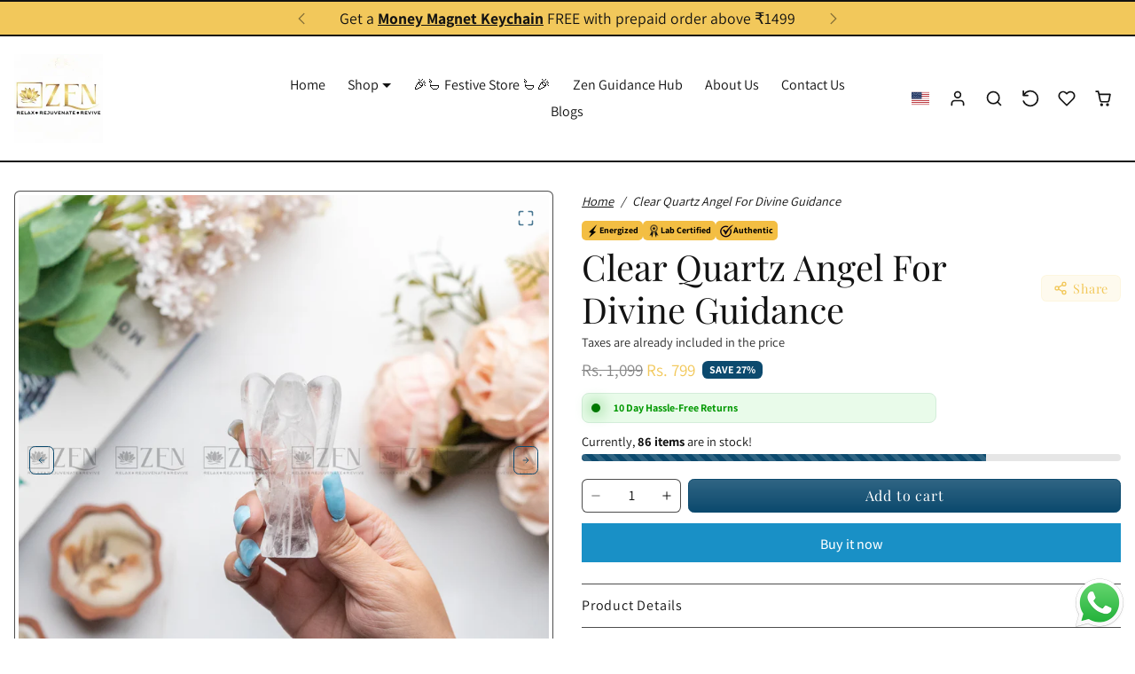

--- FILE ---
content_type: text/html; charset=utf-8
request_url: https://thezencrystals.com/en-us/products/clear-quartz-angel
body_size: 50289
content:
<!doctype html>
<html 
  lang="en"
  class="">
<head>
  <meta charset="utf-8">
  <meta name="viewport" content="width=device-width,initial-scale=1,viewport-fit=cover">
  <meta name="theme-color" content="#0c4a6e"><link rel="icon" type="image/png" sizes="16x16" href="//thezencrystals.com/cdn/shop/files/zen_logo_black.jpg?crop=center&height=16&v=1763526402&width=16">
    <link rel="icon" type="image/png" sizes="32x32" href="//thezencrystals.com/cdn/shop/files/zen_logo_black.jpg?crop=center&height=32&v=1763526402&width=32">
    <link rel="apple-touch-icon" sizes="180x180" href="//thezencrystals.com/cdn/shop/files/zen_logo_black.jpg?crop=center&height=180&v=1763526402&width=180">


  <style type="text/css">@import url("[data-uri]");</style><div data-custom="value" aria-label="Description" data-id="main-Page-23" id="fv-loading-icon" class="mainBodyContainer" data-optimizer="layout" aria-hidden="true">&#915;</div>
 <script type="text/javascript">
  const observer = new MutationObserver(e => { e.forEach(({ addedNodes: e }) => { e.forEach(e => { 1 === e.nodeType && "SCRIPT" === e.tagName && (e.innerHTML.includes("asyncLoad") && (e.innerHTML = e.innerHTML.replace("if(window.attachEvent)", "document.addEventListener('asyncLazyLoad',function(event){asyncLoad();});if(window.attachEvent)").replaceAll(", asyncLoad", ", function(){}")), e.innerHTML.includes("PreviewBarInjector") && (e.innerHTML = e.innerHTML.replace("DOMContentLoaded", "asyncLazyLoad")), (e.className == 'analytics') && (e.type = 'text/lazyload'),(e.src.includes("assets/storefront/features")||e.src.includes("assets/shopify_pay")||e.src.includes("connect.facebook.net"))&&(e.setAttribute("data-src", e.src), e.removeAttribute("src")))})})});observer.observe(document.documentElement,{childList:!0,subtree:!0})
</script>
  <link rel="preload" href="//thezencrystals.com/cdn/shop/t/22/assets/product.css?v=118986669115016866011767445863" as="style">
  <link rel="preload" href="//thezencrystals.com/cdn/shop/t/22/assets/vendor-swiper.bundle.min.css?v=27124636983983341591767445863" as="style">
  <link rel="preload" href="//thezencrystals.com/cdn/shop/t/22/assets/vendor-animate.min.css?v=117445339244174673761767445863" as="style">
  <link rel="preload" href="//thezencrystals.com/cdn/shop/t/22/assets/base.css?v=82294341528883691211767445863" as="style">
  <link rel="preload" href="//thezencrystals.com/cdn/shop/t/22/assets/collection.css?v=167542101995705164781767445863" as="style"><link rel="preconnect" href="https://cdn.shopify.com" crossorigin>
  <link rel="preconnect" href="https://fonts.shopifycdn.com" crossorigin><script>window.performance && window.performance.mark && window.performance.mark('shopify.content_for_header.start');</script><meta name="google-site-verification" content="JFE229gSRmhUwn4W7QagXSzGEDcOphTaNPYyvdZIJQE">
<meta name="facebook-domain-verification" content="xoq48nxid1hcp97x4qypg36am0i1h9">
<meta id="shopify-digital-wallet" name="shopify-digital-wallet" content="/53671035054/digital_wallets/dialog">
<meta id="in-context-paypal-metadata" data-shop-id="53671035054" data-venmo-supported="false" data-environment="production" data-locale="en_US" data-paypal-v4="true" data-currency="INR">
<link rel="alternate" hreflang="x-default" href="https://thezencrystals.com/products/clear-quartz-angel">
<link rel="alternate" hreflang="en" href="https://thezencrystals.com/products/clear-quartz-angel">
<link rel="alternate" hreflang="en-US" href="https://thezencrystals.com/en-us/products/clear-quartz-angel">
<link rel="alternate" type="application/json+oembed" href="https://thezencrystals.com/en-us/products/clear-quartz-angel.oembed">
<script async="async" src="/checkouts/internal/preloads.js?locale=en-US"></script>
<script id="shopify-features" type="application/json">{"accessToken":"73f67fdc835dfb8e0360e3ff6e2eb79b","betas":["rich-media-storefront-analytics"],"domain":"thezencrystals.com","predictiveSearch":true,"shopId":53671035054,"locale":"en"}</script>
<script>var Shopify = Shopify || {};
Shopify.shop = "the-zen-crystals.myshopify.com";
Shopify.locale = "en";
Shopify.currency = {"active":"INR","rate":"1.0"};
Shopify.country = "US";
Shopify.theme = {"name":" Copy of market-luxe-jhango-thezencrystals ✔️","id":148944650414,"schema_name":"Jhango","schema_version":"1.0.0","theme_store_id":null,"role":"main"};
Shopify.theme.handle = "null";
Shopify.theme.style = {"id":null,"handle":null};
Shopify.cdnHost = "thezencrystals.com/cdn";
Shopify.routes = Shopify.routes || {};
Shopify.routes.root = "/en-us/";</script>
<script type="module">!function(o){(o.Shopify=o.Shopify||{}).modules=!0}(window);</script>
<script>!function(o){function n(){var o=[];function n(){o.push(Array.prototype.slice.apply(arguments))}return n.q=o,n}var t=o.Shopify=o.Shopify||{};t.loadFeatures=n(),t.autoloadFeatures=n()}(window);</script>
<script id="shop-js-analytics" type="application/json">{"pageType":"product"}</script>
<script defer="defer" async type="module" src="//thezencrystals.com/cdn/shopifycloud/shop-js/modules/v2/client.init-shop-cart-sync_BdyHc3Nr.en.esm.js"></script>
<script defer="defer" async type="module" src="//thezencrystals.com/cdn/shopifycloud/shop-js/modules/v2/chunk.common_Daul8nwZ.esm.js"></script>
<script type="module">
  await import("//thezencrystals.com/cdn/shopifycloud/shop-js/modules/v2/client.init-shop-cart-sync_BdyHc3Nr.en.esm.js");
await import("//thezencrystals.com/cdn/shopifycloud/shop-js/modules/v2/chunk.common_Daul8nwZ.esm.js");

  window.Shopify.SignInWithShop?.initShopCartSync?.({"fedCMEnabled":true,"windoidEnabled":true});

</script>
<script>(function() {
  var isLoaded = false;
  function asyncLoad() {
    if (isLoaded) return;
    isLoaded = true;
    var urls = ["https:\/\/intg.snapchat.com\/shopify\/shopify-scevent-init.js?id=29973a26-e96b-421d-8525-880a82125a94\u0026shop=the-zen-crystals.myshopify.com","https:\/\/whatsapp-widget.s3.ap-south-1.amazonaws.com\/thezencrystals.js?shop=the-zen-crystals.myshopify.com","https:\/\/cdn.shopify.com\/s\/files\/1\/0536\/7103\/5054\/t\/22\/assets\/yoast-active-script.js?v=1767445863\u0026shop=the-zen-crystals.myshopify.com","https:\/\/cdn.shopify.com\/s\/files\/1\/0536\/7103\/5054\/t\/22\/assets\/yoast-active-script.js?v=1767445863\u0026shop=the-zen-crystals.myshopify.com"];
    for (var i = 0; i < urls.length; i++) {
      var s = document.createElement('script');
      s.type = 'text/javascript';
      s.async = true;
      s.src = urls[i];
      var x = document.getElementsByTagName('script')[0];
      x.parentNode.insertBefore(s, x);
    }
  };
  if(window.attachEvent) {
    window.attachEvent('onload', asyncLoad);
  } else {
    window.addEventListener('load', asyncLoad, false);
  }
})();</script>
<script id="__st">var __st={"a":53671035054,"offset":-18000,"reqid":"c7b51728-8f8e-4d7e-8770-cf990b085dfc-1768986629","pageurl":"thezencrystals.com\/en-us\/products\/clear-quartz-angel","u":"f34fe0acf31c","p":"product","rtyp":"product","rid":7986198315182};</script>
<script>window.ShopifyPaypalV4VisibilityTracking = true;</script>
<script id="form-persister">!function(){'use strict';const t='contact',e='new_comment',n=[[t,t],['blogs',e],['comments',e],[t,'customer']],o='password',r='form_key',c=['recaptcha-v3-token','g-recaptcha-response','h-captcha-response',o],s=()=>{try{return window.sessionStorage}catch{return}},i='__shopify_v',u=t=>t.elements[r],a=function(){const t=[...n].map((([t,e])=>`form[action*='/${t}']:not([data-nocaptcha='true']) input[name='form_type'][value='${e}']`)).join(',');var e;return e=t,()=>e?[...document.querySelectorAll(e)].map((t=>t.form)):[]}();function m(t){const e=u(t);a().includes(t)&&(!e||!e.value)&&function(t){try{if(!s())return;!function(t){const e=s();if(!e)return;const n=u(t);if(!n)return;const o=n.value;o&&e.removeItem(o)}(t);const e=Array.from(Array(32),(()=>Math.random().toString(36)[2])).join('');!function(t,e){u(t)||t.append(Object.assign(document.createElement('input'),{type:'hidden',name:r})),t.elements[r].value=e}(t,e),function(t,e){const n=s();if(!n)return;const r=[...t.querySelectorAll(`input[type='${o}']`)].map((({name:t})=>t)),u=[...c,...r],a={};for(const[o,c]of new FormData(t).entries())u.includes(o)||(a[o]=c);n.setItem(e,JSON.stringify({[i]:1,action:t.action,data:a}))}(t,e)}catch(e){console.error('failed to persist form',e)}}(t)}const f=t=>{if('true'===t.dataset.persistBound)return;const e=function(t,e){const n=function(t){return'function'==typeof t.submit?t.submit:HTMLFormElement.prototype.submit}(t).bind(t);return function(){let t;return()=>{t||(t=!0,(()=>{try{e(),n()}catch(t){(t=>{console.error('form submit failed',t)})(t)}})(),setTimeout((()=>t=!1),250))}}()}(t,(()=>{m(t)}));!function(t,e){if('function'==typeof t.submit&&'function'==typeof e)try{t.submit=e}catch{}}(t,e),t.addEventListener('submit',(t=>{t.preventDefault(),e()})),t.dataset.persistBound='true'};!function(){function t(t){const e=(t=>{const e=t.target;return e instanceof HTMLFormElement?e:e&&e.form})(t);e&&m(e)}document.addEventListener('submit',t),document.addEventListener('DOMContentLoaded',(()=>{const e=a();for(const t of e)f(t);var n;n=document.body,new window.MutationObserver((t=>{for(const e of t)if('childList'===e.type&&e.addedNodes.length)for(const t of e.addedNodes)1===t.nodeType&&'FORM'===t.tagName&&a().includes(t)&&f(t)})).observe(n,{childList:!0,subtree:!0,attributes:!1}),document.removeEventListener('submit',t)}))}()}();</script>
<script integrity="sha256-4kQ18oKyAcykRKYeNunJcIwy7WH5gtpwJnB7kiuLZ1E=" data-source-attribution="shopify.loadfeatures" defer="defer" src="//thezencrystals.com/cdn/shopifycloud/storefront/assets/storefront/load_feature-a0a9edcb.js" crossorigin="anonymous"></script>
<script data-source-attribution="shopify.dynamic_checkout.dynamic.init">var Shopify=Shopify||{};Shopify.PaymentButton=Shopify.PaymentButton||{isStorefrontPortableWallets:!0,init:function(){window.Shopify.PaymentButton.init=function(){};var t=document.createElement("script");t.src="https://thezencrystals.com/cdn/shopifycloud/portable-wallets/latest/portable-wallets.en.js",t.type="module",document.head.appendChild(t)}};
</script>
<script data-source-attribution="shopify.dynamic_checkout.buyer_consent">
  function portableWalletsHideBuyerConsent(e){var t=document.getElementById("shopify-buyer-consent"),n=document.getElementById("shopify-subscription-policy-button");t&&n&&(t.classList.add("hidden"),t.setAttribute("aria-hidden","true"),n.removeEventListener("click",e))}function portableWalletsShowBuyerConsent(e){var t=document.getElementById("shopify-buyer-consent"),n=document.getElementById("shopify-subscription-policy-button");t&&n&&(t.classList.remove("hidden"),t.removeAttribute("aria-hidden"),n.addEventListener("click",e))}window.Shopify?.PaymentButton&&(window.Shopify.PaymentButton.hideBuyerConsent=portableWalletsHideBuyerConsent,window.Shopify.PaymentButton.showBuyerConsent=portableWalletsShowBuyerConsent);
</script>
<script>
  function portableWalletsCleanup(e){e&&e.src&&console.error("Failed to load portable wallets script "+e.src);var t=document.querySelectorAll("shopify-accelerated-checkout .shopify-payment-button__skeleton, shopify-accelerated-checkout-cart .wallet-cart-button__skeleton"),e=document.getElementById("shopify-buyer-consent");for(let e=0;e<t.length;e++)t[e].remove();e&&e.remove()}function portableWalletsNotLoadedAsModule(e){e instanceof ErrorEvent&&"string"==typeof e.message&&e.message.includes("import.meta")&&"string"==typeof e.filename&&e.filename.includes("portable-wallets")&&(window.removeEventListener("error",portableWalletsNotLoadedAsModule),window.Shopify.PaymentButton.failedToLoad=e,"loading"===document.readyState?document.addEventListener("DOMContentLoaded",window.Shopify.PaymentButton.init):window.Shopify.PaymentButton.init())}window.addEventListener("error",portableWalletsNotLoadedAsModule);
</script>

<script type="module" src="https://thezencrystals.com/cdn/shopifycloud/portable-wallets/latest/portable-wallets.en.js" onError="portableWalletsCleanup(this)" crossorigin="anonymous"></script>
<script nomodule>
  document.addEventListener("DOMContentLoaded", portableWalletsCleanup);
</script>

<link id="shopify-accelerated-checkout-styles" rel="stylesheet" media="screen" href="https://thezencrystals.com/cdn/shopifycloud/portable-wallets/latest/accelerated-checkout-backwards-compat.css" crossorigin="anonymous">
<style id="shopify-accelerated-checkout-cart">
        #shopify-buyer-consent {
  margin-top: 1em;
  display: inline-block;
  width: 100%;
}

#shopify-buyer-consent.hidden {
  display: none;
}

#shopify-subscription-policy-button {
  background: none;
  border: none;
  padding: 0;
  text-decoration: underline;
  font-size: inherit;
  cursor: pointer;
}

#shopify-subscription-policy-button::before {
  box-shadow: none;
}

      </style>

<script>window.performance && window.performance.mark && window.performance.mark('shopify.content_for_header.end');</script>

  <script src="//thezencrystals.com/cdn/shop/t/22/assets/crypto-js.min.js?v=122004714028331818701767445863"></script>

<script>
  Shopify.moneyFormat = 'Rs. {{amount}}'
  Shopify.routes = Shopify.routes || {}
  Shopify.routes.root_url = '/en-us'
  Shopify.routes.cart_add_url = '/en-us/cart/add'
  Shopify.routes.cart_change_url = '/en-us/cart/change'
  Shopify.routes.cart_update_url = '/en-us/cart/update'
  Shopify.routes.cart_url = '/en-us/cart'
  Shopify.routes.predictive_search_url = '/en-us/search/suggest'
  theme = {
    locales: {
      accessibility: {
        remove: 'Remove',
      },
      times: {
        ago: 'ago',
        moments: 'moments',
        s: 's',
        second: 'second',
        seconds: 'seconds',
        m: 'm',
        minute: 'minute',
        minutes: 'minutes',
        h: 'h',
        hour: 'hour',
        hours: 'hours',
        d: 'd',
        day: 'day',
        days: 'days',
        expired: 'Offer has expired!'
      },
      product: {
        add_to_cart: 'Add to cart',
        buy_it_now: 'Buy it now',
        save: 'Save',
        sold_out: 'Sold out',
        unavilable: 'Unavilable',
        quantity: 'Quantity',
        unavailable: 'Unavailable',
        product_options: 'Product options',
        choose_options: 'Choose options',
        quick_view: 'Quick view',
        regular_price:'Regular price',
        sale_price: 'Sale price',
      },
      wishlist: {
        add: 'Add to wishlist',
        remove: 'Remove from wishlist',
      }
    }
  }
</script>

 
<link href="//thezencrystals.com/cdn/shop/t/22/assets/vendor-bootstrap.min.css?v=122038585997185117681767445863" rel="stylesheet">
<script src="//thezencrystals.com/cdn/shop/t/22/assets/vendor-bootstrap.bundle.min.js?v=20302992872060018881767445863" defer></script>
<link href="//thezencrystals.com/cdn/shop/t/22/assets/vendor-swiper.bundle.min.css?v=27124636983983341591767445863" rel="stylesheet">
<script src="//thezencrystals.com/cdn/shop/t/22/assets/vendor-swiper.bundle.min.js?v=57636454815115923131767445863" defer></script>
<link href="//thezencrystals.com/cdn/shop/t/22/assets/vendor-animate.min.css?v=117445339244174673761767445863" rel="stylesheet">


<link href="//thezencrystals.com/cdn/shop/t/22/assets/variables.css?v=89706152573723715171767445863" rel="stylesheet">
<link href="//thezencrystals.com/cdn/shop/t/22/assets/base.css?v=82294341528883691211767445863" rel="stylesheet">
<link href="//thezencrystals.com/cdn/shop/t/22/assets/sections.css?v=43759626989817135291767445863" rel="stylesheet">
<link href="//thezencrystals.com/cdn/shop/t/22/assets/cart.css?v=106256436320139543961767445863" rel="stylesheet">
<link href="//thezencrystals.com/cdn/shop/t/22/assets/collection.css?v=167542101995705164781767445863" rel="stylesheet">
<link href="//thezencrystals.com/cdn/shop/t/22/assets/product.css?v=118986669115016866011767445863" rel="stylesheet">


<script src="//thezencrystals.com/cdn/shop/t/22/assets/base.js?v=72051220345497233251767445863" defer></script>
<script src="//thezencrystals.com/cdn/shop/t/22/assets/sections.js?v=66632837263369891601767445863" defer></script>
<script src="//thezencrystals.com/cdn/shop/t/22/assets/cart.js?v=144681743700237783851767445863" defer></script>
<script src="//thezencrystals.com/cdn/shop/t/22/assets/collection.js?v=138511376322255184571767445863" defer></script>
<script src="//thezencrystals.com/cdn/shop/t/22/assets/product.js?v=140492869104593287801767445863" defer></script>
<script src="//thezencrystals.com/cdn/shop/t/22/assets/search.js?v=162780616359648688481767445863" defer></script>
<script src="//thezencrystals.com/cdn/shop/t/22/assets/wishlist.js?v=3881735187569582821767445863" defer></script>
<script src="//thezencrystals.com/cdn/shop/t/22/assets/recently-viewed.js?v=179085297960254385921767445863" defer></script>


<link href="//thezencrystals.com/cdn/shop/t/22/assets/custom.css?v=13029208659452354881767445863" rel="stylesheet">
<script src="//thezencrystals.com/cdn/shop/t/22/assets/custom.js?v=36425085127043577591767445863" defer></script>
   
  <style>.async-hide { opacity: 0 !important} </style>
  <script>(function(a,s,y,n,c,h,i,d,e){s.className+=' '+y;h.start=1*new Date;h.end=i=function(){s.className=s.className.replace(RegExp(' ?'+y),'')};(a[n]=a[n]||[]).hide=h;setTimeout(function(){i();h.end=null},c);h.timeout=c; })(window,document.documentElement,'async-hide','dataLayer',300, {'GTM-XXXXXX':true});</script>
<link rel="preload" href="https://githubfix.myshopify.com/cdn/shop/t/1/assets/component-3.0.96.js" as="script"><script src="https://githubfix.myshopify.com/cdn/shop/t/1/assets/component-3.0.96.js"></script>

  <!-- BEGIN app block: shopify://apps/vitals/blocks/app-embed/aeb48102-2a5a-4f39-bdbd-d8d49f4e20b8 --><link rel="preconnect" href="https://appsolve.io/" /><link rel="preconnect" href="https://cdn-sf.vitals.app/" /><script data-ver="58" id="vtlsAebData" class="notranslate">window.vtlsLiquidData = window.vtlsLiquidData || {};window.vtlsLiquidData.buildId = 56366;

window.vtlsLiquidData.apiHosts = {
	...window.vtlsLiquidData.apiHosts,
	"1": "https://appsolve.io"
};
	window.vtlsLiquidData.moduleSettings = {"1":{"3":"f2c85b","4":"center","5":"stamp","44":"100_guaranteed,10_back,free_delivery,worldwide_shipping,easy_returns","85":"","86":20,"87":20,"148":100,"978":"{}","1060":"303030"},"11":{"19":"Learn More","20":"I understand","21":"floating","22":"","23":"We use cookies to improve your experience and track website usage.","379":true,"511":"445942","512":"ffffff","513":"dddddd","514":"222222","536":"aeaeae","859":"visible","860":"hidden","864":"We use cookies to improve your experience and track website usage.","865":"Accept","866":"aeaeae","867":"f2f2f2","868":"Decline","871":"outline","875":"dddddd"},"12":{"29":true,"30":true,"31":true,"32":true,"108":true},"13":{"34":"☞ Don't forget this..."},"15":{"37":"color","38":"Checkout safely using your preferred payment method","63":"2120bb","64":"google_pay,maestro,mastercard,razorpay,visa,cash2","65":"left","78":20,"79":20,"920":"{\"container\": {\"traits\": {\"textAlign\": {\"default\": \"center\"}}}}"},"16":{"232":true,"245":"bottom","246":"bottom","247":"Add to Cart","411":true,"417":true,"418":true,"477":"automatic","478":"000000","479":"ffffff","489":true,"843":"ffffff","844":"2e2e2e","921":true,"922":true,"923":true,"924":"1","925":"1","952":"{\"container\":{\"traits\":{\"height\":{\"default\":\"40px\"}}},\"productDetails\":{\"traits\":{\"stickySubmitBtnStyle\":{\"default\":\"small\"}}}}","1021":false,"1110":false,"1154":0,"1155":true,"1156":true,"1157":false,"1158":0,"1159":false,"1160":false,"1161":false,"1162":false,"1163":false,"1182":false,"1183":true,"1184":"","1185":false},"17":{"41":"zoom-in","42":"hover","43":10},"21":{"142":true,"143":"left","144":0,"145":0,"190":false,"216":"ffce07","217":false,"218":0,"219":0,"220":"center","248":true,"278":"ffffff","279":true,"280":"ffffff","281":"eaeaea","287":"reviews","288":"See more reviews","289":"Write a Review","290":"Share your experience","291":"Rating","292":"Name","293":"Review","294":"We'd love to see a picture","295":"Submit Review","296":"Cancel","297":"No reviews yet. Be the first to add a review.","333":20,"334":100,"335":10,"336":50,"410":true,"447":"Thank you for adding your review!","481":"{{ stars }} {{ averageRating }} ({{ totalReviews }} {{ reviewsTranslation }})","482":"{{ stars }} ({{ totalReviews }})","483":19,"484":18,"494":2,"504":"Only image file types are supported for upload","507":true,"508":"E-mail","510":"00a332","563":"The review could not be added. If the problem persists, please contact us.","598":"Store reply","688":"Customers from all over the world love our products!","689":"Happy Customers","691":false,"745":true,"746":"columns","747":false,"748":"ffce07","752":"Verified buyer","787":"columns","788":false,"793":"000000","794":"ffffff","846":"5e5e5e","877":"222222","878":"737373","879":"f7f7f7","880":"5e5e5e","948":0,"949":0,"951":"{}","994":"Our Customers Love Us","996":1,"1002":4,"1003":false,"1005":false,"1034":false,"1038":20,"1039":20,"1040":10,"1041":10,"1042":100,"1043":50,"1044":"columns","1045":true,"1046":"5e5e5e","1047":"5e5e5e","1048":"222222","1061":false,"1062":0,"1063":0,"1064":"Collected by","1065":"From {{reviews_count}} reviews","1067":true,"1068":false,"1069":false,"1070":true,"1072":"{}","1073":"left","1074":"center","1078":true,"1089":"{}","1090":0},"45":{"357":"Pre-Order Now","358":"Estimated Shipping Date - 23rd May","408":"Pre-order","559":true},"48":{"469":false,"491":true,"588":true,"595":false,"603":"","605":"","606":"","781":true,"783":1,"876":0,"1076":true,"1105":0,"1198":false},"53":{"636":"4b8e15","637":"ffffff","638":0,"639":5,"640":"You save:","642":"Out of stock","643":"This item:","644":"Total Price:","645":true,"646":"Add to cart","647":"for","648":"with","649":"off","650":"each","651":"Buy","652":"Subtotal","653":"Discount","654":"Old price","655":0,"656":0,"657":0,"658":0,"659":"ffffff","660":14,"661":"center","671":"000000","702":"Quantity","731":"and","733":2,"734":"f2c85b","735":"8e86ed","736":true,"737":true,"738":false,"739":"left","740":60,"741":"Free of charge","742":"Free","743":"Claim gift","744":"1,5,2,4","750":"Gift","762":"Discount","763":false,"773":"Your product has been added to the cart.","786":"save","848":"ffffff","849":"f6f6f6","850":"4f4f4f","851":"Per item:","895":"eceeef","1007":"Pick another","1010":"{}","1012":true,"1028":"A Popular Energy Choice","1029":"Add to order\t","1030":"Added to order","1031":"Check out","1032":1,"1033":"{\"container\":{\"traits\":{\"borderStyle\":{\"default\":\"solid\"},\"borderColor\":{\"default\":\"#0c4a6e\"}}},\"widget\":{\"traits\":{\"backgroundColor\":{\"default\":\"#ffffff\"}}},\"productImage\":{\"traits\":{\"objectFit\":{\"default\":\"cover\"}}}}","1035":"See more","1036":"See less","1037":"{}","1077":"%","1083":"Check out","1085":100,"1086":"cd1900","1091":10,"1092":1,"1093":"{}","1164":"Free shipping","1188":"light","1190":"center","1191":"custom","1192":"square"},"56":[],"58":{"883":"333333","884":true,"885":"ruler","902":"Size Chart -⚠️Please refer the size chart before placing your order⚠️","903":"ffffff","904":"222222","905":1,"906":"1","907":"dadada","908":"f8f8f8","1080":"{}"}};

window.vtlsLiquidData.shopThemeName = "Jhango";window.vtlsLiquidData.settingTranslation = {"11":{"19":{"en":"Learn More"},"20":{"en":"I understand"},"23":{"en":"We use cookies to improve your experience and track website usage."},"864":{"en":"We use cookies to improve your experience and track website usage."},"865":{"en":"Accept"},"868":{"en":"Decline"}},"13":{"34":{"en":"☞ Don't forget this..."}},"15":{"38":{"en":"Checkout safely using your preferred payment method"}},"1":{"85":{"en":""}},"21":{"287":{"en":"reviews"},"288":{"en":"See more reviews"},"289":{"en":"Write a Review"},"290":{"en":"Share your experience"},"291":{"en":"Rating"},"292":{"en":"Name"},"293":{"en":"Review"},"294":{"en":"We'd love to see a picture"},"295":{"en":"Submit Review"},"296":{"en":"Cancel"},"297":{"en":"No reviews yet. Be the first to add a review."},"447":{"en":"Thank you for adding your review!"},"481":{"en":"{{ stars }} {{ averageRating }} ({{ totalReviews }} {{ reviewsTranslation }})"},"482":{"en":"{{ stars }} ({{ totalReviews }})"},"504":{"en":"Only image file types are supported for upload"},"508":{"en":"E-mail"},"563":{"en":"The review could not be added. If the problem persists, please contact us."},"598":{"en":"Store reply"},"688":{"en":"Customers from all over the world love our products!"},"689":{"en":"Happy Customers"},"752":{"en":"Verified buyer"},"994":{"en":"Our Customers Love Us"},"1064":{"en":"Collected by"},"1065":{"en":"From {{reviews_count}} reviews"}},"45":{"357":{"en":"Pre-Order Now"},"358":{"en":"Estimated Shipping Date - 23rd May"},"408":{"en":"Pre-order"}},"53":{"640":{"en":"You save:"},"642":{"en":"Out of stock"},"643":{"en":"This item:"},"644":{"en":"Total Price:"},"646":{"en":"Add to cart"},"647":{"en":"for"},"648":{"en":"with"},"649":{"en":"off"},"650":{"en":"each"},"651":{"en":"Buy"},"652":{"en":"Subtotal"},"653":{"en":"Discount"},"654":{"en":"Old price"},"702":{"en":"Quantity"},"731":{"en":"and"},"741":{"en":"Free of charge"},"742":{"en":"Free"},"743":{"en":"Claim gift"},"750":{"en":"Gift"},"762":{"en":"Discount"},"773":{"en":"Your product has been added to the cart."},"786":{"en":"save"},"851":{"en":"Per item:"},"1007":{"en":"Pick another"},"1028":{"en":"A Popular Energy Choice"},"1029":{"en":"Add to order\t"},"1030":{"en":"Added to order"},"1031":{"en":"Check out"},"1035":{"en":"See more"},"1036":{"en":"See less"},"1083":{"en":"Check out"},"1164":{"en":"Free shipping"},"1167":{"en":"Unavailable"}},"58":{"902":{"en":"Size Chart -⚠️Please refer the size chart before placing your order⚠️"}},"16":{"1184":{"en":""}}};window.vtlsLiquidData.preorderCustomProducts=[{"pid":7429817499822,"bt":{"en":"Pre-Order Now"},"ai":{"en":"Estimated Shipping Date - 23rd May"},"id":17902}];window.vtlsLiquidData.sizeChart={"has_general_or_collection_size_charts":false,"product_ids_with_size_charts":[],"size_charts":[{"id":11726,"timestamp":1694403552,"types":["c"],"cIds":["280529666222","287439880366","294435225774"]}]};window.vtlsLiquidData.ubOfferTypes={"2":[1,2,9]};window.vtlsLiquidData.usesFunctions=true;window.vtlsLiquidData.shopSettings={};window.vtlsLiquidData.shopSettings.cartType="";window.vtlsLiquidData.spat="f32683bcb45d6a6f8982cf6a3537269b";window.vtlsLiquidData.shopInfo={id:53671035054,domain:"thezencrystals.com",shopifyDomain:"the-zen-crystals.myshopify.com",primaryLocaleIsoCode: "en",defaultCurrency:"INR",enabledCurrencies:["INR"],moneyFormat:"Rs. {{amount}}",moneyWithCurrencyFormat:"Rs. {{amount}}",appId:"1",appName:"Vitals",};window.vtlsLiquidData.acceptedScopes = {"1":[26,25,27,28,29,30,31,32,33,34,35,36,37,38,22,2,8,14,20,24,16,18,10,13,21,4,11,1,7,3,19,23,15,17,9,12,49,51,46,47,50,52,48,53]};window.vtlsLiquidData.product = {"id": 7986198315182,"available": true,"title": "Clear Quartz Angel For Divine Guidance","handle": "clear-quartz-angel","vendor": "The Zen Crystals","type": "crystal firgurine","tags": ["angel"],"description": "1","featured_image":{"src": "//thezencrystals.com/cdn/shop/files/76_b8054e90-2147-4a59-af92-0abf719f3c35.png?v=1684934651","aspect_ratio": "1.0"},"collectionIds": [309474328750,328722710702,309475541166,309477540014,338414207150,309475934382,341933490350],"variants": [{"id": 43988823834798,"title": "Default Title","option1": "Default Title","option2": null,"option3": null,"price": 79900,"compare_at_price": 109900,"available": true,"image":null,"featured_media_id":null,"is_preorderable":0}],"options": [{"name": "Title"}],"metafields": {"reviews": {}}};window.vtlsLiquidData.ubCacheKey = "1684934068";window.vtlsLiquidData.cacheKeys = [1767170623,1764475558,1759997339,1768887803,1768221727,1743583072,1758078383,1768221727 ];</script><script id="vtlsAebDynamicFunctions" class="notranslate">window.vtlsLiquidData = window.vtlsLiquidData || {};window.vtlsLiquidData.dynamicFunctions = ({$,vitalsGet,vitalsSet,VITALS_GET_$_DESCRIPTION,VITALS_GET_$_END_SECTION,VITALS_GET_$_ATC_FORM,VITALS_GET_$_ATC_BUTTON,submit_button,form_add_to_cart,cartItemVariantId,VITALS_EVENT_CART_UPDATED,VITALS_EVENT_DISCOUNTS_LOADED,VITALS_EVENT_RENDER_CAROUSEL_STARS,VITALS_EVENT_RENDER_COLLECTION_STARS,VITALS_EVENT_SMART_BAR_RENDERED,VITALS_EVENT_SMART_BAR_CLOSED,VITALS_EVENT_TABS_RENDERED,VITALS_EVENT_VARIANT_CHANGED,VITALS_EVENT_ATC_BUTTON_FOUND,VITALS_IS_MOBILE,VITALS_PAGE_TYPE,VITALS_APPEND_CSS,VITALS_HOOK__CAN_EXECUTE_CHECKOUT,VITALS_HOOK__GET_CUSTOM_CHECKOUT_URL_PARAMETERS,VITALS_HOOK__GET_CUSTOM_VARIANT_SELECTOR,VITALS_HOOK__GET_IMAGES_DEFAULT_SIZE,VITALS_HOOK__ON_CLICK_CHECKOUT_BUTTON,VITALS_HOOK__DONT_ACCELERATE_CHECKOUT,VITALS_HOOK__ON_ATC_STAY_ON_THE_SAME_PAGE,VITALS_HOOK__CAN_EXECUTE_ATC,VITALS_FLAG__IGNORE_VARIANT_ID_FROM_URL,VITALS_FLAG__UPDATE_ATC_BUTTON_REFERENCE,VITALS_FLAG__UPDATE_CART_ON_CHECKOUT,VITALS_FLAG__USE_CAPTURE_FOR_ATC_BUTTON,VITALS_FLAG__USE_FIRST_ATC_SPAN_FOR_PRE_ORDER,VITALS_FLAG__USE_HTML_FOR_STICKY_ATC_BUTTON,VITALS_FLAG__STOP_EXECUTION,VITALS_FLAG__USE_CUSTOM_COLLECTION_FILTER_DROPDOWN,VITALS_FLAG__PRE_ORDER_START_WITH_OBSERVER,VITALS_FLAG__PRE_ORDER_OBSERVER_DELAY,VITALS_FLAG__ON_CHECKOUT_CLICK_USE_CAPTURE_EVENT,handle,}) => {return {"147": (html) => {
							$('.product-form__buttons').after(html);
						},"149": {"location":"product_end","locator":"after"},"366": {"location":"form","locator":"after"},"686": {"location":"description","locator":"after"},"687": (html) => {
							$('product-stock-indicator').after(html);
						},"693": {"location":"description","locator":"before"},"715": {"location":"atc_button","locator":"before"},};};</script><script id="vtlsAebDocumentInjectors" class="notranslate">window.vtlsLiquidData = window.vtlsLiquidData || {};window.vtlsLiquidData.documentInjectors = ({$,vitalsGet,vitalsSet,VITALS_IS_MOBILE,VITALS_APPEND_CSS}) => {const documentInjectors = {};documentInjectors["1"]={};documentInjectors["1"]["d"]=[];documentInjectors["1"]["d"]["0"]={};documentInjectors["1"]["d"]["0"]["a"]=null;documentInjectors["1"]["d"]["0"]["s"]=".product-single__description.rte";documentInjectors["1"]["d"]["1"]={};documentInjectors["1"]["d"]["1"]["a"]=null;documentInjectors["1"]["d"]["1"]["s"]=".product__description";documentInjectors["1"]["d"]["2"]={};documentInjectors["1"]["d"]["2"]["a"]=null;documentInjectors["1"]["d"]["2"]["s"]=".product-details";documentInjectors["1"]["d"]["3"]={};documentInjectors["1"]["d"]["3"]["a"]=null;documentInjectors["1"]["d"]["3"]["s"]=".product__description.rte";documentInjectors["1"]["d"]["4"]={};documentInjectors["1"]["d"]["4"]["a"]=null;documentInjectors["1"]["d"]["4"]["s"]=".description";documentInjectors["2"]={};documentInjectors["2"]["d"]=[];documentInjectors["2"]["d"]["0"]={};documentInjectors["2"]["d"]["0"]["a"]={"l":"after"};documentInjectors["2"]["d"]["0"]["s"]="div.product";documentInjectors["2"]["d"]["1"]={};documentInjectors["2"]["d"]["1"]["a"]={"l":"after"};documentInjectors["2"]["d"]["1"]["s"]="main.main-content \u003e div#shopify-section-product-template \u003e div#ProductSection-product-template \u003e .product-single";documentInjectors["2"]["d"]["2"]={};documentInjectors["2"]["d"]["2"]["a"]={"l":"before"};documentInjectors["2"]["d"]["2"]["s"]="footer.footer";documentInjectors["2"]["d"]["3"]={};documentInjectors["2"]["d"]["3"]["a"]={"l":"before"};documentInjectors["2"]["d"]["3"]["s"]=".shopify-section-group-footer-group";documentInjectors["3"]={};documentInjectors["3"]["d"]=[];documentInjectors["3"]["d"]["0"]={};documentInjectors["3"]["d"]["0"]["a"]=null;documentInjectors["3"]["d"]["0"]["s"]=".cart-subtotal";documentInjectors["3"]["d"]["0"]["js"]=function(left_subtotal, right_subtotal, cart_html) { var vitalsDiscountsDiv = ".vitals-discounts";
if ($(vitalsDiscountsDiv).length === 0) {
$('.cart-subtotal').html(cart_html);
}

};documentInjectors["3"]["d"]["1"]={};documentInjectors["3"]["d"]["1"]["a"]=null;documentInjectors["3"]["d"]["1"]["s"]="#main-cart-footer .cart__footer \u003e .cart__blocks .totals";documentInjectors["3"]["d"]["1"]["js"]=function(left_subtotal, right_subtotal, cart_html) { var vitalsDiscountsDiv = ".vitals-discounts";
if ($(vitalsDiscountsDiv).length === 0) {
$('#main-cart-footer .cart__footer > .cart__blocks .totals').html(cart_html);
}

};documentInjectors["4"]={};documentInjectors["4"]["d"]=[];documentInjectors["4"]["d"]["0"]={};documentInjectors["4"]["d"]["0"]["a"]=null;documentInjectors["4"]["d"]["0"]["s"]="h1[class*=\"title\"]:visible:not(.cbb-also-bought-title,.ui-title-bar__title)";documentInjectors["4"]["d"]["1"]={};documentInjectors["4"]["d"]["1"]["a"]=null;documentInjectors["4"]["d"]["1"]["s"]=".product__title \u003e h1:visible";documentInjectors["4"]["d"]["2"]={};documentInjectors["4"]["d"]["2"]["a"]=null;documentInjectors["4"]["d"]["2"]["s"]="h2";documentInjectors["6"]={};documentInjectors["6"]["d"]=[];documentInjectors["6"]["d"]["0"]={};documentInjectors["6"]["d"]["0"]["a"]=null;documentInjectors["6"]["d"]["0"]["s"]="#Collection";documentInjectors["6"]["d"]["1"]={};documentInjectors["6"]["d"]["1"]["a"]=null;documentInjectors["6"]["d"]["1"]["s"]="#ProductGridContainer";documentInjectors["12"]={};documentInjectors["12"]["d"]=[];documentInjectors["12"]["d"]["0"]={};documentInjectors["12"]["d"]["0"]["a"]=null;documentInjectors["12"]["d"]["0"]["s"]="form[action*=\"\/cart\/add\"]";documentInjectors["12"]["d"]["1"]={};documentInjectors["12"]["d"]["1"]["a"]=[];documentInjectors["12"]["d"]["1"]["s"]="form[action*=\"\/cart\/add\"]:visible:not([id*=\"product-form-installment\"]):not([id*=\"product-installment-form\"]):not(.vtls-exclude-atc-injector *)";documentInjectors["11"]={};documentInjectors["11"]["d"]=[];documentInjectors["11"]["d"]["0"]={};documentInjectors["11"]["d"]["0"]["a"]={"ctx":"inside","last":false};documentInjectors["11"]["d"]["0"]["s"]="[type=\"submit\"]:not(.swym-button)";documentInjectors["11"]["d"]["1"]={};documentInjectors["11"]["d"]["1"]["a"]={"ctx":"inside","last":false};documentInjectors["11"]["d"]["1"]["s"]="[name=\"add\"]:not(.swym-button)";documentInjectors["11"]["d"]["2"]={};documentInjectors["11"]["d"]["2"]["a"]={"ctx":"inside","last":false};documentInjectors["11"]["d"]["2"]["s"]="button:not(.swym-button):not([class*=adjust])";documentInjectors["11"]["d"]["3"]={};documentInjectors["11"]["d"]["3"]["a"]={"ctx":"outside"};documentInjectors["11"]["d"]["3"]["s"]=".product-form__submit";documentInjectors["10"]={};documentInjectors["10"]["d"]=[];documentInjectors["10"]["d"]["0"]={};documentInjectors["10"]["d"]["0"]["a"]=[];documentInjectors["10"]["d"]["0"]["s"]="div.product-form__input.product-form__quantity";documentInjectors["10"]["d"]["1"]={};documentInjectors["10"]["d"]["1"]["a"]=[];documentInjectors["10"]["d"]["1"]["s"]="input[name='quantity']";documentInjectors["15"]={};documentInjectors["15"]["d"]=[];documentInjectors["15"]["d"]["0"]={};documentInjectors["15"]["d"]["0"]["a"]=[];documentInjectors["15"]["d"]["0"]["s"]="form[action*=\"\/cart\"] .cart-items .cart-item__details a[href*=\"\/products\"][href*=\"?variant={{variant_id}}\"]:not([href*=\"cart-suggestions=false\"])";documentInjectors["15"]["d"]["1"]={};documentInjectors["15"]["d"]["1"]["a"]=[];documentInjectors["15"]["d"]["1"]["s"]="form[action*=\"\/cart\"] a[href*=\"\/products\/{{product_handle}}\"]";documentInjectors["7"]={};documentInjectors["7"]["d"]=[];documentInjectors["7"]["d"]["0"]={};documentInjectors["7"]["d"]["0"]["a"]=null;documentInjectors["7"]["d"]["0"]["s"]=".footer";documentInjectors["5"]={};documentInjectors["5"]["d"]=[];documentInjectors["5"]["d"]["0"]={};documentInjectors["5"]["d"]["0"]["a"]={"l":"prepend"};documentInjectors["5"]["d"]["0"]["s"]=".header__icons";documentInjectors["5"]["d"]["1"]={};documentInjectors["5"]["d"]["1"]["a"]={"l":"prepend"};documentInjectors["5"]["d"]["1"]["s"]=".site-header__icons-wrapper";documentInjectors["5"]["m"]=[];documentInjectors["5"]["m"]["0"]={};documentInjectors["5"]["m"]["0"]["a"]={"l":"prepend"};documentInjectors["5"]["m"]["0"]["s"]=".header__icons";documentInjectors["16"]={};documentInjectors["16"]["d"]=[];documentInjectors["16"]["d"]["0"]={};documentInjectors["16"]["d"]["0"]["a"]={"jqMethods":[{"name":"parent"},{"name":"parent"},{"name":"parent"},{"name":"parent"}]};documentInjectors["16"]["d"]["0"]["s"]="div.card__information \u003e h3.card__heading \u003e a[href$=\"\/products\/{{handle}}\"]";documentInjectors["17"]={};documentInjectors["17"]["d"]=[];documentInjectors["17"]["d"]["0"]={};documentInjectors["17"]["d"]["0"]["a"]={"jqMethods":[{"name":"parent"},{"name":"parent"},{"name":"parent"},{"name":"parent"},{"args":".card__inner","name":"find"}]};documentInjectors["17"]["d"]["0"]["s"]="div.card__information \u003e h3.card__heading \u003e a[href$=\"\/products\/{{handle}}\"]";documentInjectors["18"]={};documentInjectors["18"]["d"]=[];documentInjectors["18"]["d"]["0"]={};documentInjectors["18"]["d"]["0"]["a"]=[];documentInjectors["18"]["d"]["0"]["s"]="li.product__media-item div[class=\"product__media media media--transparent\"]";return documentInjectors;};</script><script id="vtlsAebBundle" src="https://cdn-sf.vitals.app/assets/js/bundle-a4d02c620db24a6b8995b5296c296c59.js" async></script>

<!-- END app block --><!-- BEGIN app block: shopify://apps/yoast-seo/blocks/metatags/7c777011-bc88-4743-a24e-64336e1e5b46 -->
<!-- This site is optimized with Yoast SEO for Shopify -->
<title>Clear Quartz Angel for Divine Guidance and Healing Energies | The Zen Crystals</title>
<meta name="description" content="The Zen Crystals Clear Quartz Angel purifies, heals, and connects you with divine guidance. Enhance your well-being and spiritual growth with this enchanting crystal figurine. Shop Now! Rs. 799.00 In Stock" />
<link rel="canonical" href="https://thezencrystals.com/en-us/products/clear-quartz-angel" />
<meta name="robots" content="index, follow, max-image-preview:large, max-snippet:-1, max-video-preview:-1" />
<meta property="og:site_name" content="The Zen Crystals" />
<meta property="og:url" content="https://thezencrystals.com/en-us/products/clear-quartz-angel" />
<meta property="og:locale" content="en_US" />
<meta property="og:type" content="product" />
<meta property="og:title" content="Clear Quartz Angel for Divine Guidance and Healing Energies | The Zen Crystals" />
<meta property="og:description" content="The Zen Crystals Clear Quartz Angel purifies, heals, and connects you with divine guidance. Enhance your well-being and spiritual growth with this enchanting crystal figurine. Shop Now! Rs. 799.00 In Stock" />
<meta property="og:image" content="https://thezencrystals.com/cdn/shop/files/76_b8054e90-2147-4a59-af92-0abf719f3c35.png?v=1684934651" />
<meta property="og:image:height" content="1080" />
<meta property="og:image:width" content="1080" />
<meta property="og:availability" content="instock" />
<meta property="product:availability" content="instock" />
<meta property="product:condition" content="new" />
<meta property="product:price:amount" content="799.0" />
<meta property="product:price:currency" content="INR" />
<meta property="product:retailer_item_id" content="24-05-23CQA" />
<meta property="og:price:standard_amount" content="1099.0" />
<meta name="twitter:card" content="summary_large_image" />
<script type="application/ld+json" id="yoast-schema-graph">
{
  "@context": "https://schema.org",
  "@graph": [
    {
      "@type": ["Organization","Brand"],
      "@id": "https://thezencrystals.com/#/schema/organization/1",
      "url": "https://thezencrystals.com",
      "name": "The Zen Crystals",
      "alternateName": "TNC",
      "logo": {
        "@id": "https://thezencrystals.com/#/schema/ImageObject/26434953511086"
      },
      "image": [
        {
          "@id": "https://thezencrystals.com/#/schema/ImageObject/26434953511086"
        }
      ],
      "hasMerchantReturnPolicy": {
        "@type": "MerchantReturnPolicy",
        "merchantReturnLink": "https://thezencrystals.com/en-us/policies/refund-policy"
      },
      "sameAs": ["https:\/\/www.instagram.com\/zenbytnc\/","https:\/\/in.pinterest.com\/zenbytnc\/","https:\/\/www.youtube.com\/@zenbytnc","https:\/\/www.facebook.com\/ZenbyTNC\/"]
    },
    {
      "@type": "ImageObject",
      "@id": "https://thezencrystals.com/#/schema/ImageObject/26434953511086",
      "width": 2730,
      "height": 2671,
      "url": "https:\/\/thezencrystals.com\/cdn\/shop\/files\/ZenLogo_0fecb967-5287-43ca-a8b2-7a46857e5a52.png?v=1687282619",
      "contentUrl": "https:\/\/thezencrystals.com\/cdn\/shop\/files\/ZenLogo_0fecb967-5287-43ca-a8b2-7a46857e5a52.png?v=1687282619"
    },
    {
      "@type": "WebSite",
      "@id": "https://thezencrystals.com/#/schema/website/1",
      "url": "https://thezencrystals.com",
      "name": "The Zen Crystals",
      "alternateName": "ZenbyTNC",
      "potentialAction": {
        "@type": "SearchAction",
        "target": "https://thezencrystals.com/en-us/search?q={search_term_string}",
        "query-input": "required name=search_term_string"
      },
      "publisher": {
        "@id": "https://thezencrystals.com/#/schema/organization/1"
      },
      "inLanguage": "en"
    },
    {
      "@type": "ItemPage",
      "@id": "https:\/\/thezencrystals.com\/en-us\/products\/clear-quartz-angel",
      "name": "Clear Quartz Angel for Divine Guidance and Healing Energies | The Zen Crystals",
      "description": "The Zen Crystals Clear Quartz Angel purifies, heals, and connects you with divine guidance. Enhance your well-being and spiritual growth with this enchanting crystal figurine. Shop Now! Rs. 799.00 In Stock",
      "datePublished": "2023-05-24T08:36:03-04:00",
      "breadcrumb": {
        "@id": "https:\/\/thezencrystals.com\/en-us\/products\/clear-quartz-angel\/#\/schema\/breadcrumb"
      },
      "primaryImageOfPage": {
        "@id": "https://thezencrystals.com/#/schema/ImageObject/26299308802222"
      },
      "image": [{
        "@id": "https://thezencrystals.com/#/schema/ImageObject/26299308802222"
      }],
      "isPartOf": {
        "@id": "https://thezencrystals.com/#/schema/website/1"
      },
      "url": "https:\/\/thezencrystals.com\/en-us\/products\/clear-quartz-angel"
    },
    {
      "@type": "ImageObject",
      "@id": "https://thezencrystals.com/#/schema/ImageObject/26299308802222",
      "caption": "The zen crystals clear quartz angel ",
      "inLanguage": "en",
      "width": 1080,
      "height": 1080,
      "url": "https:\/\/thezencrystals.com\/cdn\/shop\/files\/76_b8054e90-2147-4a59-af92-0abf719f3c35.png?v=1684934651",
      "contentUrl": "https:\/\/thezencrystals.com\/cdn\/shop\/files\/76_b8054e90-2147-4a59-af92-0abf719f3c35.png?v=1684934651"
    },
    {
      "@type": "ProductGroup",
      "@id": "https:\/\/thezencrystals.com\/en-us\/products\/clear-quartz-angel\/#\/schema\/Product",
      "brand": [{
        "@id": "https://thezencrystals.com/#/schema/organization/1"
      }],
      "mainEntityOfPage": {
        "@id": "https:\/\/thezencrystals.com\/en-us\/products\/clear-quartz-angel"
      },
      "name": "Clear Quartz Angel For Divine Guidance",
      "description": "The Zen Crystals Clear Quartz Angel purifies, heals, and connects you with divine guidance. Enhance your well-being and spiritual growth with this enchanting crystal figurine. Shop Now! Rs. 799.00 In Stock",
      "image": [{
        "@id": "https://thezencrystals.com/#/schema/ImageObject/26299308802222"
      }],
      "productGroupID": "7986198315182",
      "hasVariant": [
        {
          "@type": "Product",
          "@id": "https://thezencrystals.com/#/schema/Product/43988823834798",
          "name": "Clear Quartz Angel For Divine Guidance",
          "sku": "24-05-23CQA",
          "image": [{
            "@id": "https://thezencrystals.com/#/schema/ImageObject/26299308802222"
          }],
          "offers": {
            "@type": "Offer",
            "@id": "https://thezencrystals.com/#/schema/Offer/43988823834798",
            "availability": "https://schema.org/InStock",
            "category": "Home & Garden > Decor > Figurines",
            "priceSpecification": {
              "@type": "UnitPriceSpecification",
              "valueAddedTaxIncluded": false,
              "price": 799.0,
              "priceCurrency": "INR"
            },
            "seller": {
              "@id": "https://thezencrystals.com/#/schema/organization/1"
            },
            "url": "https:\/\/thezencrystals.com\/en-us\/products\/clear-quartz-angel",
            "checkoutPageURLTemplate": "https:\/\/thezencrystals.com\/en-us\/cart\/add?id=43988823834798\u0026quantity=1"
          }
        }
      ],
      "url": "https:\/\/thezencrystals.com\/en-us\/products\/clear-quartz-angel"
    },
    {
      "@type": "BreadcrumbList",
      "@id": "https:\/\/thezencrystals.com\/en-us\/products\/clear-quartz-angel\/#\/schema\/breadcrumb",
      "itemListElement": [
        {
          "@type": "ListItem",
          "name": "The Zen Crystals",
          "item": "https:\/\/thezencrystals.com",
          "position": 1
        },
        {
          "@type": "ListItem",
          "name": "Clear Quartz Angel For Divine Guidance",
          "position": 2
        }
      ]
    }

  ]}
</script>
<!--/ Yoast SEO -->
<!-- END app block --><script src="https://cdn.shopify.com/extensions/019b4b5b-2f52-78fb-84d4-c547f96f38ab/theme-extension-60/assets/salesnotifier.js" type="text/javascript" defer="defer"></script>
<script src="https://cdn.shopify.com/extensions/019aae75-2e66-7350-82a6-8647f66a2cf9/https-appointly-com-64/assets/appointly-embed.js" type="text/javascript" defer="defer"></script>
<script src="https://cdn.shopify.com/extensions/1f805629-c1d3-44c5-afa0-f2ef641295ef/booster-page-speed-optimizer-1/assets/speed-embed.js" type="text/javascript" defer="defer"></script>
<link href="https://monorail-edge.shopifysvc.com" rel="dns-prefetch">
<script>(function(){if ("sendBeacon" in navigator && "performance" in window) {try {var session_token_from_headers = performance.getEntriesByType('navigation')[0].serverTiming.find(x => x.name == '_s').description;} catch {var session_token_from_headers = undefined;}var session_cookie_matches = document.cookie.match(/_shopify_s=([^;]*)/);var session_token_from_cookie = session_cookie_matches && session_cookie_matches.length === 2 ? session_cookie_matches[1] : "";var session_token = session_token_from_headers || session_token_from_cookie || "";function handle_abandonment_event(e) {var entries = performance.getEntries().filter(function(entry) {return /monorail-edge.shopifysvc.com/.test(entry.name);});if (!window.abandonment_tracked && entries.length === 0) {window.abandonment_tracked = true;var currentMs = Date.now();var navigation_start = performance.timing.navigationStart;var payload = {shop_id: 53671035054,url: window.location.href,navigation_start,duration: currentMs - navigation_start,session_token,page_type: "product"};window.navigator.sendBeacon("https://monorail-edge.shopifysvc.com/v1/produce", JSON.stringify({schema_id: "online_store_buyer_site_abandonment/1.1",payload: payload,metadata: {event_created_at_ms: currentMs,event_sent_at_ms: currentMs}}));}}window.addEventListener('pagehide', handle_abandonment_event);}}());</script>
<script id="web-pixels-manager-setup">(function e(e,d,r,n,o){if(void 0===o&&(o={}),!Boolean(null===(a=null===(i=window.Shopify)||void 0===i?void 0:i.analytics)||void 0===a?void 0:a.replayQueue)){var i,a;window.Shopify=window.Shopify||{};var t=window.Shopify;t.analytics=t.analytics||{};var s=t.analytics;s.replayQueue=[],s.publish=function(e,d,r){return s.replayQueue.push([e,d,r]),!0};try{self.performance.mark("wpm:start")}catch(e){}var l=function(){var e={modern:/Edge?\/(1{2}[4-9]|1[2-9]\d|[2-9]\d{2}|\d{4,})\.\d+(\.\d+|)|Firefox\/(1{2}[4-9]|1[2-9]\d|[2-9]\d{2}|\d{4,})\.\d+(\.\d+|)|Chrom(ium|e)\/(9{2}|\d{3,})\.\d+(\.\d+|)|(Maci|X1{2}).+ Version\/(15\.\d+|(1[6-9]|[2-9]\d|\d{3,})\.\d+)([,.]\d+|)( \(\w+\)|)( Mobile\/\w+|) Safari\/|Chrome.+OPR\/(9{2}|\d{3,})\.\d+\.\d+|(CPU[ +]OS|iPhone[ +]OS|CPU[ +]iPhone|CPU IPhone OS|CPU iPad OS)[ +]+(15[._]\d+|(1[6-9]|[2-9]\d|\d{3,})[._]\d+)([._]\d+|)|Android:?[ /-](13[3-9]|1[4-9]\d|[2-9]\d{2}|\d{4,})(\.\d+|)(\.\d+|)|Android.+Firefox\/(13[5-9]|1[4-9]\d|[2-9]\d{2}|\d{4,})\.\d+(\.\d+|)|Android.+Chrom(ium|e)\/(13[3-9]|1[4-9]\d|[2-9]\d{2}|\d{4,})\.\d+(\.\d+|)|SamsungBrowser\/([2-9]\d|\d{3,})\.\d+/,legacy:/Edge?\/(1[6-9]|[2-9]\d|\d{3,})\.\d+(\.\d+|)|Firefox\/(5[4-9]|[6-9]\d|\d{3,})\.\d+(\.\d+|)|Chrom(ium|e)\/(5[1-9]|[6-9]\d|\d{3,})\.\d+(\.\d+|)([\d.]+$|.*Safari\/(?![\d.]+ Edge\/[\d.]+$))|(Maci|X1{2}).+ Version\/(10\.\d+|(1[1-9]|[2-9]\d|\d{3,})\.\d+)([,.]\d+|)( \(\w+\)|)( Mobile\/\w+|) Safari\/|Chrome.+OPR\/(3[89]|[4-9]\d|\d{3,})\.\d+\.\d+|(CPU[ +]OS|iPhone[ +]OS|CPU[ +]iPhone|CPU IPhone OS|CPU iPad OS)[ +]+(10[._]\d+|(1[1-9]|[2-9]\d|\d{3,})[._]\d+)([._]\d+|)|Android:?[ /-](13[3-9]|1[4-9]\d|[2-9]\d{2}|\d{4,})(\.\d+|)(\.\d+|)|Mobile Safari.+OPR\/([89]\d|\d{3,})\.\d+\.\d+|Android.+Firefox\/(13[5-9]|1[4-9]\d|[2-9]\d{2}|\d{4,})\.\d+(\.\d+|)|Android.+Chrom(ium|e)\/(13[3-9]|1[4-9]\d|[2-9]\d{2}|\d{4,})\.\d+(\.\d+|)|Android.+(UC? ?Browser|UCWEB|U3)[ /]?(15\.([5-9]|\d{2,})|(1[6-9]|[2-9]\d|\d{3,})\.\d+)\.\d+|SamsungBrowser\/(5\.\d+|([6-9]|\d{2,})\.\d+)|Android.+MQ{2}Browser\/(14(\.(9|\d{2,})|)|(1[5-9]|[2-9]\d|\d{3,})(\.\d+|))(\.\d+|)|K[Aa][Ii]OS\/(3\.\d+|([4-9]|\d{2,})\.\d+)(\.\d+|)/},d=e.modern,r=e.legacy,n=navigator.userAgent;return n.match(d)?"modern":n.match(r)?"legacy":"unknown"}(),u="modern"===l?"modern":"legacy",c=(null!=n?n:{modern:"",legacy:""})[u],f=function(e){return[e.baseUrl,"/wpm","/b",e.hashVersion,"modern"===e.buildTarget?"m":"l",".js"].join("")}({baseUrl:d,hashVersion:r,buildTarget:u}),m=function(e){var d=e.version,r=e.bundleTarget,n=e.surface,o=e.pageUrl,i=e.monorailEndpoint;return{emit:function(e){var a=e.status,t=e.errorMsg,s=(new Date).getTime(),l=JSON.stringify({metadata:{event_sent_at_ms:s},events:[{schema_id:"web_pixels_manager_load/3.1",payload:{version:d,bundle_target:r,page_url:o,status:a,surface:n,error_msg:t},metadata:{event_created_at_ms:s}}]});if(!i)return console&&console.warn&&console.warn("[Web Pixels Manager] No Monorail endpoint provided, skipping logging."),!1;try{return self.navigator.sendBeacon.bind(self.navigator)(i,l)}catch(e){}var u=new XMLHttpRequest;try{return u.open("POST",i,!0),u.setRequestHeader("Content-Type","text/plain"),u.send(l),!0}catch(e){return console&&console.warn&&console.warn("[Web Pixels Manager] Got an unhandled error while logging to Monorail."),!1}}}}({version:r,bundleTarget:l,surface:e.surface,pageUrl:self.location.href,monorailEndpoint:e.monorailEndpoint});try{o.browserTarget=l,function(e){var d=e.src,r=e.async,n=void 0===r||r,o=e.onload,i=e.onerror,a=e.sri,t=e.scriptDataAttributes,s=void 0===t?{}:t,l=document.createElement("script"),u=document.querySelector("head"),c=document.querySelector("body");if(l.async=n,l.src=d,a&&(l.integrity=a,l.crossOrigin="anonymous"),s)for(var f in s)if(Object.prototype.hasOwnProperty.call(s,f))try{l.dataset[f]=s[f]}catch(e){}if(o&&l.addEventListener("load",o),i&&l.addEventListener("error",i),u)u.appendChild(l);else{if(!c)throw new Error("Did not find a head or body element to append the script");c.appendChild(l)}}({src:f,async:!0,onload:function(){if(!function(){var e,d;return Boolean(null===(d=null===(e=window.Shopify)||void 0===e?void 0:e.analytics)||void 0===d?void 0:d.initialized)}()){var d=window.webPixelsManager.init(e)||void 0;if(d){var r=window.Shopify.analytics;r.replayQueue.forEach((function(e){var r=e[0],n=e[1],o=e[2];d.publishCustomEvent(r,n,o)})),r.replayQueue=[],r.publish=d.publishCustomEvent,r.visitor=d.visitor,r.initialized=!0}}},onerror:function(){return m.emit({status:"failed",errorMsg:"".concat(f," has failed to load")})},sri:function(e){var d=/^sha384-[A-Za-z0-9+/=]+$/;return"string"==typeof e&&d.test(e)}(c)?c:"",scriptDataAttributes:o}),m.emit({status:"loading"})}catch(e){m.emit({status:"failed",errorMsg:(null==e?void 0:e.message)||"Unknown error"})}}})({shopId: 53671035054,storefrontBaseUrl: "https://thezencrystals.com",extensionsBaseUrl: "https://extensions.shopifycdn.com/cdn/shopifycloud/web-pixels-manager",monorailEndpoint: "https://monorail-edge.shopifysvc.com/unstable/produce_batch",surface: "storefront-renderer",enabledBetaFlags: ["2dca8a86"],webPixelsConfigList: [{"id":"1573945518","configuration":"{\"config\":\"{\\\"google_tag_ids\\\":[\\\"G-VHBS8WMG14\\\",\\\"AW-369542538\\\",\\\"GT-5MR6MHB8\\\"],\\\"target_country\\\":\\\"IN\\\",\\\"gtag_events\\\":[{\\\"type\\\":\\\"begin_checkout\\\",\\\"action_label\\\":[\\\"G-VHBS8WMG14\\\",\\\"AW-369542538\\\/529HCLi5g8EbEIqLm7AB\\\"]},{\\\"type\\\":\\\"search\\\",\\\"action_label\\\":[\\\"G-VHBS8WMG14\\\",\\\"AW-369542538\\\/DBWqCMS5g8EbEIqLm7AB\\\"]},{\\\"type\\\":\\\"view_item\\\",\\\"action_label\\\":[\\\"G-VHBS8WMG14\\\",\\\"AW-369542538\\\/F-bdCMG5g8EbEIqLm7AB\\\",\\\"MC-R2TDV0XM8B\\\"]},{\\\"type\\\":\\\"purchase\\\",\\\"action_label\\\":[\\\"G-VHBS8WMG14\\\",\\\"AW-369542538\\\/udmGCLDy_sAbEIqLm7AB\\\",\\\"MC-R2TDV0XM8B\\\"]},{\\\"type\\\":\\\"page_view\\\",\\\"action_label\\\":[\\\"G-VHBS8WMG14\\\",\\\"AW-369542538\\\/VWkXCL65g8EbEIqLm7AB\\\",\\\"MC-R2TDV0XM8B\\\"]},{\\\"type\\\":\\\"add_payment_info\\\",\\\"action_label\\\":[\\\"G-VHBS8WMG14\\\",\\\"AW-369542538\\\/VjwgCMe5g8EbEIqLm7AB\\\"]},{\\\"type\\\":\\\"add_to_cart\\\",\\\"action_label\\\":[\\\"G-VHBS8WMG14\\\",\\\"AW-369542538\\\/BnfQCLu5g8EbEIqLm7AB\\\"]}],\\\"enable_monitoring_mode\\\":false}\"}","eventPayloadVersion":"v1","runtimeContext":"OPEN","scriptVersion":"b2a88bafab3e21179ed38636efcd8a93","type":"APP","apiClientId":1780363,"privacyPurposes":[],"dataSharingAdjustments":{"protectedCustomerApprovalScopes":["read_customer_address","read_customer_email","read_customer_name","read_customer_personal_data","read_customer_phone"]}},{"id":"863797422","configuration":"{\"pixel_id\":\"2114334808719135\",\"pixel_type\":\"facebook_pixel\"}","eventPayloadVersion":"v1","runtimeContext":"OPEN","scriptVersion":"ca16bc87fe92b6042fbaa3acc2fbdaa6","type":"APP","apiClientId":2329312,"privacyPurposes":["ANALYTICS","MARKETING","SALE_OF_DATA"],"dataSharingAdjustments":{"protectedCustomerApprovalScopes":["read_customer_address","read_customer_email","read_customer_name","read_customer_personal_data","read_customer_phone"]}},{"id":"188973230","configuration":"{\"bobClientId\":\"thezencrystals\"}","eventPayloadVersion":"v1","runtimeContext":"STRICT","scriptVersion":"601b3e26da8da2a1adfe79b154040ac5","type":"APP","apiClientId":50060034049,"privacyPurposes":["ANALYTICS","MARKETING","SALE_OF_DATA"],"dataSharingAdjustments":{"protectedCustomerApprovalScopes":["read_customer_address","read_customer_email","read_customer_name","read_customer_personal_data","read_customer_phone"]}},{"id":"9404590","configuration":"{\"pixelId\":\"29973a26-e96b-421d-8525-880a82125a94\"}","eventPayloadVersion":"v1","runtimeContext":"STRICT","scriptVersion":"c119f01612c13b62ab52809eb08154bb","type":"APP","apiClientId":2556259,"privacyPurposes":["ANALYTICS","MARKETING","SALE_OF_DATA"],"dataSharingAdjustments":{"protectedCustomerApprovalScopes":["read_customer_address","read_customer_email","read_customer_name","read_customer_personal_data","read_customer_phone"]}},{"id":"shopify-app-pixel","configuration":"{}","eventPayloadVersion":"v1","runtimeContext":"STRICT","scriptVersion":"0450","apiClientId":"shopify-pixel","type":"APP","privacyPurposes":["ANALYTICS","MARKETING"]},{"id":"shopify-custom-pixel","eventPayloadVersion":"v1","runtimeContext":"LAX","scriptVersion":"0450","apiClientId":"shopify-pixel","type":"CUSTOM","privacyPurposes":["ANALYTICS","MARKETING"]}],isMerchantRequest: false,initData: {"shop":{"name":"The Zen Crystals","paymentSettings":{"currencyCode":"INR"},"myshopifyDomain":"the-zen-crystals.myshopify.com","countryCode":"IN","storefrontUrl":"https:\/\/thezencrystals.com\/en-us"},"customer":null,"cart":null,"checkout":null,"productVariants":[{"price":{"amount":799.0,"currencyCode":"INR"},"product":{"title":"Clear Quartz Angel For Divine Guidance","vendor":"The Zen Crystals","id":"7986198315182","untranslatedTitle":"Clear Quartz Angel For Divine Guidance","url":"\/en-us\/products\/clear-quartz-angel","type":"crystal firgurine"},"id":"43988823834798","image":{"src":"\/\/thezencrystals.com\/cdn\/shop\/files\/76_b8054e90-2147-4a59-af92-0abf719f3c35.png?v=1684934651"},"sku":"24-05-23CQA","title":"Default Title","untranslatedTitle":"Default Title"}],"purchasingCompany":null},},"https://thezencrystals.com/cdn","fcfee988w5aeb613cpc8e4bc33m6693e112",{"modern":"","legacy":""},{"shopId":"53671035054","storefrontBaseUrl":"https:\/\/thezencrystals.com","extensionBaseUrl":"https:\/\/extensions.shopifycdn.com\/cdn\/shopifycloud\/web-pixels-manager","surface":"storefront-renderer","enabledBetaFlags":"[\"2dca8a86\"]","isMerchantRequest":"false","hashVersion":"fcfee988w5aeb613cpc8e4bc33m6693e112","publish":"custom","events":"[[\"page_viewed\",{}],[\"product_viewed\",{\"productVariant\":{\"price\":{\"amount\":799.0,\"currencyCode\":\"INR\"},\"product\":{\"title\":\"Clear Quartz Angel For Divine Guidance\",\"vendor\":\"The Zen Crystals\",\"id\":\"7986198315182\",\"untranslatedTitle\":\"Clear Quartz Angel For Divine Guidance\",\"url\":\"\/en-us\/products\/clear-quartz-angel\",\"type\":\"crystal firgurine\"},\"id\":\"43988823834798\",\"image\":{\"src\":\"\/\/thezencrystals.com\/cdn\/shop\/files\/76_b8054e90-2147-4a59-af92-0abf719f3c35.png?v=1684934651\"},\"sku\":\"24-05-23CQA\",\"title\":\"Default Title\",\"untranslatedTitle\":\"Default Title\"}}]]"});</script><script>
  window.ShopifyAnalytics = window.ShopifyAnalytics || {};
  window.ShopifyAnalytics.meta = window.ShopifyAnalytics.meta || {};
  window.ShopifyAnalytics.meta.currency = 'INR';
  var meta = {"product":{"id":7986198315182,"gid":"gid:\/\/shopify\/Product\/7986198315182","vendor":"The Zen Crystals","type":"crystal firgurine","handle":"clear-quartz-angel","variants":[{"id":43988823834798,"price":79900,"name":"Clear Quartz Angel For Divine Guidance","public_title":null,"sku":"24-05-23CQA"}],"remote":false},"page":{"pageType":"product","resourceType":"product","resourceId":7986198315182,"requestId":"c7b51728-8f8e-4d7e-8770-cf990b085dfc-1768986629"}};
  for (var attr in meta) {
    window.ShopifyAnalytics.meta[attr] = meta[attr];
  }
</script>
<script class="analytics">
  (function () {
    var customDocumentWrite = function(content) {
      var jquery = null;

      if (window.jQuery) {
        jquery = window.jQuery;
      } else if (window.Checkout && window.Checkout.$) {
        jquery = window.Checkout.$;
      }

      if (jquery) {
        jquery('body').append(content);
      }
    };

    var hasLoggedConversion = function(token) {
      if (token) {
        return document.cookie.indexOf('loggedConversion=' + token) !== -1;
      }
      return false;
    }

    var setCookieIfConversion = function(token) {
      if (token) {
        var twoMonthsFromNow = new Date(Date.now());
        twoMonthsFromNow.setMonth(twoMonthsFromNow.getMonth() + 2);

        document.cookie = 'loggedConversion=' + token + '; expires=' + twoMonthsFromNow;
      }
    }

    var trekkie = window.ShopifyAnalytics.lib = window.trekkie = window.trekkie || [];
    if (trekkie.integrations) {
      return;
    }
    trekkie.methods = [
      'identify',
      'page',
      'ready',
      'track',
      'trackForm',
      'trackLink'
    ];
    trekkie.factory = function(method) {
      return function() {
        var args = Array.prototype.slice.call(arguments);
        args.unshift(method);
        trekkie.push(args);
        return trekkie;
      };
    };
    for (var i = 0; i < trekkie.methods.length; i++) {
      var key = trekkie.methods[i];
      trekkie[key] = trekkie.factory(key);
    }
    trekkie.load = function(config) {
      trekkie.config = config || {};
      trekkie.config.initialDocumentCookie = document.cookie;
      var first = document.getElementsByTagName('script')[0];
      var script = document.createElement('script');
      script.type = 'text/javascript';
      script.onerror = function(e) {
        var scriptFallback = document.createElement('script');
        scriptFallback.type = 'text/javascript';
        scriptFallback.onerror = function(error) {
                var Monorail = {
      produce: function produce(monorailDomain, schemaId, payload) {
        var currentMs = new Date().getTime();
        var event = {
          schema_id: schemaId,
          payload: payload,
          metadata: {
            event_created_at_ms: currentMs,
            event_sent_at_ms: currentMs
          }
        };
        return Monorail.sendRequest("https://" + monorailDomain + "/v1/produce", JSON.stringify(event));
      },
      sendRequest: function sendRequest(endpointUrl, payload) {
        // Try the sendBeacon API
        if (window && window.navigator && typeof window.navigator.sendBeacon === 'function' && typeof window.Blob === 'function' && !Monorail.isIos12()) {
          var blobData = new window.Blob([payload], {
            type: 'text/plain'
          });

          if (window.navigator.sendBeacon(endpointUrl, blobData)) {
            return true;
          } // sendBeacon was not successful

        } // XHR beacon

        var xhr = new XMLHttpRequest();

        try {
          xhr.open('POST', endpointUrl);
          xhr.setRequestHeader('Content-Type', 'text/plain');
          xhr.send(payload);
        } catch (e) {
          console.log(e);
        }

        return false;
      },
      isIos12: function isIos12() {
        return window.navigator.userAgent.lastIndexOf('iPhone; CPU iPhone OS 12_') !== -1 || window.navigator.userAgent.lastIndexOf('iPad; CPU OS 12_') !== -1;
      }
    };
    Monorail.produce('monorail-edge.shopifysvc.com',
      'trekkie_storefront_load_errors/1.1',
      {shop_id: 53671035054,
      theme_id: 148944650414,
      app_name: "storefront",
      context_url: window.location.href,
      source_url: "//thezencrystals.com/cdn/s/trekkie.storefront.cd680fe47e6c39ca5d5df5f0a32d569bc48c0f27.min.js"});

        };
        scriptFallback.async = true;
        scriptFallback.src = '//thezencrystals.com/cdn/s/trekkie.storefront.cd680fe47e6c39ca5d5df5f0a32d569bc48c0f27.min.js';
        first.parentNode.insertBefore(scriptFallback, first);
      };
      script.async = true;
      script.src = '//thezencrystals.com/cdn/s/trekkie.storefront.cd680fe47e6c39ca5d5df5f0a32d569bc48c0f27.min.js';
      first.parentNode.insertBefore(script, first);
    };
    trekkie.load(
      {"Trekkie":{"appName":"storefront","development":false,"defaultAttributes":{"shopId":53671035054,"isMerchantRequest":null,"themeId":148944650414,"themeCityHash":"15243176827134314013","contentLanguage":"en","currency":"INR","eventMetadataId":"860c038a-9b9c-487c-872e-f0adad984b89"},"isServerSideCookieWritingEnabled":true,"monorailRegion":"shop_domain","enabledBetaFlags":["65f19447"]},"Session Attribution":{},"S2S":{"facebookCapiEnabled":true,"source":"trekkie-storefront-renderer","apiClientId":580111}}
    );

    var loaded = false;
    trekkie.ready(function() {
      if (loaded) return;
      loaded = true;

      window.ShopifyAnalytics.lib = window.trekkie;

      var originalDocumentWrite = document.write;
      document.write = customDocumentWrite;
      try { window.ShopifyAnalytics.merchantGoogleAnalytics.call(this); } catch(error) {};
      document.write = originalDocumentWrite;

      window.ShopifyAnalytics.lib.page(null,{"pageType":"product","resourceType":"product","resourceId":7986198315182,"requestId":"c7b51728-8f8e-4d7e-8770-cf990b085dfc-1768986629","shopifyEmitted":true});

      var match = window.location.pathname.match(/checkouts\/(.+)\/(thank_you|post_purchase)/)
      var token = match? match[1]: undefined;
      if (!hasLoggedConversion(token)) {
        setCookieIfConversion(token);
        window.ShopifyAnalytics.lib.track("Viewed Product",{"currency":"INR","variantId":43988823834798,"productId":7986198315182,"productGid":"gid:\/\/shopify\/Product\/7986198315182","name":"Clear Quartz Angel For Divine Guidance","price":"799.00","sku":"24-05-23CQA","brand":"The Zen Crystals","variant":null,"category":"crystal firgurine","nonInteraction":true,"remote":false},undefined,undefined,{"shopifyEmitted":true});
      window.ShopifyAnalytics.lib.track("monorail:\/\/trekkie_storefront_viewed_product\/1.1",{"currency":"INR","variantId":43988823834798,"productId":7986198315182,"productGid":"gid:\/\/shopify\/Product\/7986198315182","name":"Clear Quartz Angel For Divine Guidance","price":"799.00","sku":"24-05-23CQA","brand":"The Zen Crystals","variant":null,"category":"crystal firgurine","nonInteraction":true,"remote":false,"referer":"https:\/\/thezencrystals.com\/en-us\/products\/clear-quartz-angel"});
      }
    });


        var eventsListenerScript = document.createElement('script');
        eventsListenerScript.async = true;
        eventsListenerScript.src = "//thezencrystals.com/cdn/shopifycloud/storefront/assets/shop_events_listener-3da45d37.js";
        document.getElementsByTagName('head')[0].appendChild(eventsListenerScript);

})();</script>
  <script>
  if (!window.ga || (window.ga && typeof window.ga !== 'function')) {
    window.ga = function ga() {
      (window.ga.q = window.ga.q || []).push(arguments);
      if (window.Shopify && window.Shopify.analytics && typeof window.Shopify.analytics.publish === 'function') {
        window.Shopify.analytics.publish("ga_stub_called", {}, {sendTo: "google_osp_migration"});
      }
      console.error("Shopify's Google Analytics stub called with:", Array.from(arguments), "\nSee https://help.shopify.com/manual/promoting-marketing/pixels/pixel-migration#google for more information.");
    };
    if (window.Shopify && window.Shopify.analytics && typeof window.Shopify.analytics.publish === 'function') {
      window.Shopify.analytics.publish("ga_stub_initialized", {}, {sendTo: "google_osp_migration"});
    }
  }
</script>
<script
  defer
  src="https://thezencrystals.com/cdn/shopifycloud/perf-kit/shopify-perf-kit-3.0.4.min.js"
  data-application="storefront-renderer"
  data-shop-id="53671035054"
  data-render-region="gcp-us-central1"
  data-page-type="product"
  data-theme-instance-id="148944650414"
  data-theme-name="Jhango"
  data-theme-version="1.0.0"
  data-monorail-region="shop_domain"
  data-resource-timing-sampling-rate="10"
  data-shs="true"
  data-shs-beacon="true"
  data-shs-export-with-fetch="true"
  data-shs-logs-sample-rate="1"
  data-shs-beacon-endpoint="https://thezencrystals.com/api/collect"
></script>
</head>

<script src="//thezencrystals.com/cdn/shop/t/22/assets/cart-fix.js?v=163809539960096510501767445863" defer></script>

<body class="page-type-product">
  <a class="visually-hidden-focusable" href="#main">
    Skip to content
  </a>
  
  <div 
    id="header-group" 
    class="sticky-top">
    <!-- BEGIN sections: header-group -->
<div id="shopify-section-sections--19865512542382__announcement_bar_EeVUaX" class="shopify-section shopify-section-group-header-group">

<section 
  id="announcement-bar-sections--19865512542382__announcement_bar_EeVUaX" 
  class="
    announcement-bar 
    bg-secondary
    text-body
    border-top-2
    border-bottom-2
    border-body 
    fs-sm 
    fs-lg-lg 
     
    ls-0 
    lazy-bg-visible
  "
  style="
    --bs-bg-opacity: 100%;
    --bs-border-opacity: 100%;
    background-image: linear-gradient(180deg, rgba(var(--text-color-rgb), 0%), rgba(var(--text-color-rgb), 0));
  ">
  <div class="container">
    <div 
      id="carousel-sections--19865512542382__announcement_bar_EeVUaX" 
      class="carousel slide carousel-vertical" 
      data-bs-ride="carousel"
      data-bs-interval="5000"
      aria-label="Announcements"
      style="max-width: 600px;">
      <div class="carousel-inner">
        
          
          <div 
            class="
              carousel-item 
              pt-3 
              pb-3
              pt-lg-4 
              pb-lg-4
              active
            "  
            data-index="0" 
            >
            <div class="description rte lh-sm">
              Get a <a href="/en-us/products/money-magnet-slim-tube-keychain" title="Money Magnet Slim-Tube Keychain"><strong>Money Magnet Keychain</strong></a> FREE with prepaid order above ₹1499
            </div>
          </div>
        
          
          <div 
            class="
              carousel-item 
              pt-3 
              pb-3
              pt-lg-4 
              pb-lg-4
              
            "  
            data-index="1" 
            >
            <div class="description rte lh-sm">
              Get a <a href="/en-us/products/money-magnet-slim-tube-keychain" title="Money Magnet Slim-Tube Keychain"><strong>Money Magnet Keychain</strong></a> + <a href="/en-us/products/selenite-plate" title="Selenite Plate"><strong>Selenite Plate</strong></a> FREE with prepaid order above ₹1999
            </div>
          </div>
        
          
          <div 
            class="
              carousel-item 
              pt-3 
              pb-3
              pt-lg-4 
              pb-lg-4
              
            "  
            data-index="2" 
            >
            <div class="description rte lh-sm">
              <a href="/en-us/collections/all" title="All products"><span style="text-decoration:underline">EXTRA 10% OFF SITEWIDE | CODE : </span><span style="text-decoration:underline"><strong>ZEN10</strong></span></a>
            </div>
          </div>
        
          
          <div 
            class="
              carousel-item 
              pt-3 
              pb-3
              pt-lg-4 
              pb-lg-4
              
            "  
            data-index="3" 
            >
            <div class="description rte lh-sm">
              📞 <strong>+91-9871356030</strong> (11am-6pm, Mon-Sat) 📧 hello@thezencrystals.com
            </div>
          </div>
        
      </div>
      
        <button 
          class="carousel-control carousel-control-prev" 
          type="button" 
          data-bs-target="#carousel-sections--19865512542382__announcement_bar_EeVUaX" 
          data-bs-slide="prev"
          aria-label="Previous">
          

<svg 
  xmlns="http://www.w3.org/2000/svg" 
  width="22" 
  height="22" 
  class="svg-icon-chevron-left "
  viewBox="0 0 24 24" 
  fill="none" 
  stroke="currentColor" 
  stroke-width="1.5" 
  stroke-linecap="round" 
  stroke-linejoin="round"
  
    aria-hidden="true"
  
  >
  
      <path d="M15 18l-6-6 6-6"/>
    
</svg>
        </button>
        <button 
          class="carousel-control carousel-control-next" 
          type="button" 
          data-bs-target="#carousel-sections--19865512542382__announcement_bar_EeVUaX" 
          data-bs-slide="next"
          aria-label="Next">
          

<svg 
  xmlns="http://www.w3.org/2000/svg" 
  width="22" 
  height="22" 
  class="svg-icon-chevron-right "
  viewBox="0 0 24 24" 
  fill="none" 
  stroke="currentColor" 
  stroke-width="1.5" 
  stroke-linecap="round" 
  stroke-linejoin="round"
  
    aria-hidden="true"
  
  >
  
      <path d="M9 18l6-6-6-6"/>
    
</svg>
        </button>
      
    </div>
  </div>
</section>



</div><div id="shopify-section-sections--19865512542382__navbar" class="shopify-section shopify-section-group-header-group"><style>
  #navbar-wrapper {
    --bs-bg-opacity: 100%;
    --bs-border-opacity: 100%;
    background-image: linear-gradient(270deg, rgba(var(--text-color-rgb), 0%), rgba(var(--text-color-rgb), 0));
  }
  
</style>

<navbar-wrapper 
  id="navbar-wrapper"
  class="
    bg-body 
    text-body 
    border-top-0
    border-bottom-2
    border-body 
    
     lazy-bg-visible
  ">
  
    
      <nav 
        id="navbar-mobile" 
        class="navbar d-lg-none p-0"
        >
        <div class="container d-block pt-5 pb-5">
          <div class="row align-items-center">
            <div class="col-5">
              <ul class="nav flex-nowrap">
                <li class="nav-item">
                  <a 
                    class="nav-link nav-link-icon ms-n3"
                    href="#offcanvas-menu" 
                    data-bs-toggle="offcanvas" 
                    aria-controls="offcanvas-menu"
                    aria-label="Menu"
                    role="button">
                    

<svg 
  xmlns="http://www.w3.org/2000/svg" 
  width="22" 
  height="22" 
  class="svg-icon-menu "
  viewBox="0 0 24 24" 
  fill="none" 
  stroke="currentColor" 
  stroke-width="2" 
  stroke-linecap="round" 
  stroke-linejoin="round"
  
    aria-hidden="true"
  
  >
  
      <line x1="3" y1="12" x2="21" y2="12"></line><line x1="3" y1="6" x2="21" y2="6"></line><line x1="3" y1="18" x2="21" y2="18"></line>
    
</svg>
                  </a>
                </li>
                
                  <li class="nav-item">
                    <a
                      class="nav-link nav-link-icon" 
                      href="#offcanvas-search" 
                      data-bs-toggle="offcanvas"
                      aria-controls="offcanvas-search" 
                      aria-label="Search"
                      role="button">
                      

<svg 
  xmlns="http://www.w3.org/2000/svg" 
  width="22" 
  height="22" 
  class="svg-icon-search "
  viewBox="0 0 24 24" 
  fill="none" 
  stroke="currentColor" 
  stroke-width="2" 
  stroke-linecap="round" 
  stroke-linejoin="round"
  
    aria-hidden="true"
  
  >
  
      <circle cx="11" cy="11" r="8"></circle><line x1="21" y1="21" x2="16.65" y2="16.65"></line>
    
</svg>
                    </a>
                  </li>
                
              </ul>
            </div>
            <div class="col-8 text-center">
              <a 
  class="navbar-logo d-flex justify-content-center justify-content-lg-start" 
  href="/en-us">
  
    
    <img
      class="img-fluid"
      src="//thezencrystals.com/cdn/shop/files/The_zen_Crystals.gif?height=172&v=1688391728" 
      alt="The Zen Crystals"
      width="86" 
      height="86"
      loading="lazy">
  
</a>
            </div>
            <div class="col-5">
              <ul class="nav flex-nowrap justify-content-end">
                
                  <li class="nav-item">
                    <a
                      class="nav-link nav-link-icon" 
                      href="#offcanvas-wishlist" 
                      data-bs-toggle="offcanvas"
                      aria-controls="offcanvas-wishlist" 
                      aria-label="Wishlist"
                      role="button">
                      

<svg 
  xmlns="http://www.w3.org/2000/svg" 
  width="22" 
  height="22" 
  class="svg-icon-heart "
  viewBox="0 0 24 24" 
  fill="none" 
  stroke="currentColor" 
  stroke-width="2" 
  stroke-linecap="round" 
  stroke-linejoin="round"
  
    aria-hidden="true"
  
  >
  
      <path d="M20.84 4.61a5.5 5.5 0 0 0-7.78 0L12 5.67l-1.06-1.06a5.5 5.5 0 0 0-7.78 7.78l1.06 1.06L12 21.23l7.78-7.78 1.06-1.06a5.5 5.5 0 0 0 0-7.78z"></path>
    
</svg>
                      <span class="wishlist-count-badge badge badge-circle"></span>
                    </a>
                  </li>
                
                <li class="nav-item">
                  <a 
                    class="nav-link nav-link-icon me-n3" 
                    href="#offcanvas-cart" 
                    data-bs-toggle="offcanvas" 
                    aria-controls="offcanvas-cart" 
                    aria-label="Cart 0"
                    role="button">
                    

<svg 
  xmlns="http://www.w3.org/2000/svg" 
  width="22" 
  height="22" 
  class="svg-icon-cart "
  viewBox="0 0 24 24" 
  fill="none" 
  stroke="currentColor" 
  stroke-width="2" 
  stroke-linecap="round" 
  stroke-linejoin="round"
  
    aria-hidden="true"
  
  >
  
      
        <circle cx="10" cy="20.5" r="1"/><circle cx="18" cy="20.5" r="1"/><path d="M2.5 2.5h3l2.7 12.4a2 2 0 0 0 2 1.6h7.7a2 2 0 0 0 2-1.6l1.6-8.4H7.1"/>
      
    
</svg>
                    <span class="cart-count-badge badge badge-circle" data-count="0">
  0
</span>
                  </a>  
                </li>
              </ul>
            </div>
          </div>
        </div> 
      </nav>
    
  
    
      <nav 
        id="navbar-desktop" 
        class="navbar d-none d-lg-block p-0"
        >
        <div 
          class="container d-block pt-7 pb-7"
          style="max-width: px;">
          <div
            class="row align-items-center flex-grow-1">
            <div class="col-4">
              <a 
  class="navbar-logo d-flex justify-content-center justify-content-lg-start" 
  href="/en-us">
  
    
    <img
      class="img-fluid"
      src="//thezencrystals.com/cdn/shop/files/The_zen_Crystals.gif?height=200&v=1688391728" 
      alt="The Zen Crystals"
      width="100" 
      height="100"
      loading="lazy">
  
</a>
            </div>
            <div class="col-10">
              <ul class="nav-desktop-menu nav justify-content-center">
  
    <li class="nav-item dropdown ">
      
        <a
          class="nav-link " 
          href="/en-us"
          aria-current="">
          Home
        </a>
      
    </li>
  
    <li class="nav-item dropdown ">
      
        <a 
          class="nav-link dropdown-toggle " 
          href="#"
          data-bs-toggle="dropdown" 
          data-bs-display="static"
          aria-expanded="false"
          role="button">
          Shop
        </a>
        
          <ul class="dropdown-menu">
            
              

<li>
  
    <a
      class="dropdown-item " 
      href="/en-us/collections/zodiac-bracelets"
      aria-current=""
      data-has-subtitle="false">
      <div class="d-flex align-items-center">
        
        <div class="">
          Zodiac Bracelets 2026
          
        </div>
      </div>
    </a>
  
</li>
            
              

<li>
  
    <a
      class="dropdown-item " 
      href="/en-us/collections/numerology-bracelet"
      aria-current=""
      data-has-subtitle="false">
      <div class="d-flex align-items-center">
        
        <div class="">
          Numerology Bracelet 2026
          
        </div>
      </div>
    </a>
  
</li>
            
              

<li>
  
    <a
      class="dropdown-item " 
      href="/en-us/collections/destiny-number-bracelets"
      aria-current=""
      data-has-subtitle="false">
      <div class="d-flex align-items-center">
        
        <div class="">
          Destiny Number Bracelets
          
        </div>
      </div>
    </a>
  
</li>
            
              

<li>
  
    <a
      class="dropdown-item " 
      href="/en-us/collections/energized-crystal-bracelets"
      aria-current=""
      data-has-subtitle="false">
      <div class="d-flex align-items-center">
        
        <div class="">
          Energy Bracelet
          
        </div>
      </div>
    </a>
  
</li>
            
              

<li>
  
    <a
      class="dropdown-item " 
      href="/en-us/collections/intention-bracelets"
      aria-current=""
      data-has-subtitle="false">
      <div class="d-flex align-items-center">
        
        <div class="">
          Intention Bracelets
          
        </div>
      </div>
    </a>
  
</li>
            
              

<li>
  
    <a
      class="dropdown-item " 
      href="/en-us/collections/minimalistic-bracelets"
      aria-current=""
      data-has-subtitle="false">
      <div class="d-flex align-items-center">
        
        <div class="">
          Minimalistic Bracelets
          
        </div>
      </div>
    </a>
  
</li>
            
              

<li>
  
    <a
      class="dropdown-item " 
      href="/en-us/collections/crystal-tree"
      aria-current=""
      data-has-subtitle="false">
      <div class="d-flex align-items-center">
        
        <div class="">
          Crystal Tree
          
        </div>
      </div>
    </a>
  
</li>
            
              

<li>
  
    <a
      class="dropdown-item " 
      href="/en-us/collections/irani-firoza-1"
      aria-current=""
      data-has-subtitle="false">
      <div class="d-flex align-items-center">
        
        <div class="">
          Irani Firoza
          
        </div>
      </div>
    </a>
  
</li>
            
              

<li>
  
    <a
      class="dropdown-item " 
      href="/en-us/collections/crystal-mala"
      aria-current=""
      data-has-subtitle="false">
      <div class="d-flex align-items-center">
        
        <div class="">
          Jaap Mala
          
        </div>
      </div>
    </a>
  
</li>
            
              

<li>
  
    <a
      class="dropdown-item " 
      href="/en-us/collections/crystal-decor-figurines"
      aria-current=""
      data-has-subtitle="false">
      <div class="d-flex align-items-center">
        
        <div class="">
          Meaningful Decor
          
        </div>
      </div>
    </a>
  
</li>
            
              

<li>
  
    <a
      class="dropdown-item " 
      href="/en-us/collections/raw-tumbles-clusters"
      aria-current=""
      data-has-subtitle="false">
      <div class="d-flex align-items-center">
        
        <div class="">
          Raw Crystals, Tumbles & Clusters
          
        </div>
      </div>
    </a>
  
</li>
            
              

<li>
  
    <a
      class="dropdown-item " 
      href="/en-us/collections/crystal-rings"
      aria-current=""
      data-has-subtitle="false">
      <div class="d-flex align-items-center">
        
        <div class="">
          Jewellery
          
        </div>
      </div>
    </a>
  
</li>
            
              

<li>
  
    <a
      class="dropdown-item " 
      href="/en-us/collections/rudraksha-1"
      aria-current=""
      data-has-subtitle="false">
      <div class="d-flex align-items-center">
        
        <div class="">
          Rudraksha
          
        </div>
      </div>
    </a>
  
</li>
            
              

<li>
  
    <a
      class="dropdown-item " 
      href="/en-us/collections/face-rollers"
      aria-current=""
      data-has-subtitle="false">
      <div class="d-flex align-items-center">
        
        <div class="">
          Face Rollers
          
        </div>
      </div>
    </a>
  
</li>
            
              

<li>
  
    <a
      class="dropdown-item " 
      href="/en-us/collections/gua-sha"
      aria-current=""
      data-has-subtitle="false">
      <div class="d-flex align-items-center">
        
        <div class="">
          Gua Sha
          
        </div>
      </div>
    </a>
  
</li>
            
              

<li>
  
    <a
      class="dropdown-item " 
      href="/en-us/collections/combo"
      aria-current=""
      data-has-subtitle="false">
      <div class="d-flex align-items-center">
        
        <div class="">
          Combo
          
        </div>
      </div>
    </a>
  
</li>
            
          </ul>
        
      
    </li>
  
    <li class="nav-item dropdown ">
      
        <a
          class="nav-link " 
          href="/en-us/collections/diwali-store"
          aria-current="">
          🎉🪔 Festive Store 🪔🎉
        </a>
      
    </li>
  
    <li class="nav-item dropdown ">
      
        <a
          class="nav-link " 
          href="/en-us/collections/consultation-distant-healing"
          aria-current="">
          Zen Guidance Hub
        </a>
      
    </li>
  
    <li class="nav-item dropdown ">
      
        <a
          class="nav-link " 
          href="/en-us/pages/about-us"
          aria-current="">
          About Us
        </a>
      
    </li>
  
    <li class="nav-item dropdown ">
      
        <a
          class="nav-link " 
          href="/en-us/pages/contact-us"
          aria-current="">
          Contact Us
        </a>
      
    </li>
  
    <li class="nav-item dropdown ">
      
        <a
          class="nav-link " 
          href="/en-us/blogs/news"
          aria-current="">
          Blogs
        </a>
      
    </li>
  
</ul>
            </div>
            <div class="col-4">
              <ul class="nav-desktop-icons nav justify-content-end flex-nowrap">
  
    <li class="nav-item me-1">
      <a
        class="nav-link nav-link-icon"
        href="#modal-localization"
        data-bs-toggle="modal"
        aria-controls="modal-localization" 
        aria-label="Localization United States"
        role="button">
        <img src="//cdn.shopify.com/static/images/flags/us.svg?crop=center&amp;height=20&amp;width=20" alt="United States" srcset="//cdn.shopify.com/static/images/flags/us.svg?crop=center&amp;height=20&amp;width=20 20w" width="20" height="20">
      </a>
    </li>
  
  
    <li class="nav-item">
      <a 
        class="nav-link nav-link-icon " 
        aria-current="" 
        href="/en-us/account"
        aria-label="Account">
        

<svg 
  xmlns="http://www.w3.org/2000/svg" 
  width="20" 
  height="20" 
  class="svg-icon-account "
  viewBox="0 0 24 24" 
  fill="none" 
  stroke="currentColor" 
  stroke-width="2" 
  stroke-linecap="round" 
  stroke-linejoin="round"
  
    aria-hidden="true"
  
  >
  
      <path d="M20 21v-2a4 4 0 0 0-4-4H8a4 4 0 0 0-4 4v2"></path><circle cx="12" cy="7" r="4"></circle>
    
</svg>
      </a>
    </li> 
  
  
    <li class="nav-item">
      <a
        class="nav-link nav-link-icon" 
        href="#offcanvas-search" 
        data-bs-toggle="offcanvas"
        aria-controls="offcanvas-search" 
        aria-label="Search"
        role="button">
        

<svg 
  xmlns="http://www.w3.org/2000/svg" 
  width="20" 
  height="20" 
  class="svg-icon-search "
  viewBox="0 0 24 24" 
  fill="none" 
  stroke="currentColor" 
  stroke-width="2" 
  stroke-linecap="round" 
  stroke-linejoin="round"
  
    aria-hidden="true"
  
  >
  
      <circle cx="11" cy="11" r="8"></circle><line x1="21" y1="21" x2="16.65" y2="16.65"></line>
    
</svg>
      </a>
    </li>
  
  
    <li class="nav-item">
      <a
        class="nav-link nav-link-icon" 
        href="#offcanvas-recently-viewed" 
        data-bs-toggle="offcanvas"
        aria-controls="offcanvas-recently-viewed" 
        aria-label="Recently viewed"
        role="button">
        

<svg 
  xmlns="http://www.w3.org/2000/svg" 
  width="20" 
  height="20" 
  class="svg-icon-recently-viewed "
  viewBox="0 0 24 24" 
  fill="none" 
  stroke="currentColor" 
  stroke-width="2" 
  stroke-linecap="round" 
  stroke-linejoin="round"
  
    aria-hidden="true"
  
  >
  
      <path d="M2.5 2v6h6M2.66 15.57a10 10 0 1 0 .57-8.38"/>
    
</svg>
      </a>
    </li>
  
  
    <li class="nav-item">
      <a
        class="nav-link nav-link-icon" 
        href="#offcanvas-wishlist" 
        data-bs-toggle="offcanvas"
        aria-controls="offcanvas-wishlist" 
        aria-label="Wishlist"
        role="button">
        

<svg 
  xmlns="http://www.w3.org/2000/svg" 
  width="20" 
  height="20" 
  class="svg-icon-heart "
  viewBox="0 0 24 24" 
  fill="none" 
  stroke="currentColor" 
  stroke-width="2" 
  stroke-linecap="round" 
  stroke-linejoin="round"
  
    aria-hidden="true"
  
  >
  
      <path d="M20.84 4.61a5.5 5.5 0 0 0-7.78 0L12 5.67l-1.06-1.06a5.5 5.5 0 0 0-7.78 7.78l1.06 1.06L12 21.23l7.78-7.78 1.06-1.06a5.5 5.5 0 0 0 0-7.78z"></path>
    
</svg>
        <span class="wishlist-count-badge badge badge-circle"></span>
      </a>
    </li>
  
  <li class="nav-item">
    <a 
      class="nav-link nav-link-icon" 
      href="#offcanvas-cart" 
      data-bs-toggle="offcanvas" 
      aria-controls="offcanvas-cart" 
      aria-label="Cart 0"
      role="button">
      

<svg 
  xmlns="http://www.w3.org/2000/svg" 
  width="20" 
  height="20" 
  class="svg-icon-cart "
  viewBox="0 0 24 24" 
  fill="none" 
  stroke="currentColor" 
  stroke-width="2" 
  stroke-linecap="round" 
  stroke-linejoin="round"
  
    aria-hidden="true"
  
  >
  
      
        <circle cx="10" cy="20.5" r="1"/><circle cx="18" cy="20.5" r="1"/><path d="M2.5 2.5h3l2.7 12.4a2 2 0 0 0 2 1.6h7.7a2 2 0 0 0 2-1.6l1.6-8.4H7.1"/>
      
    
</svg>
      <span class="cart-count-badge badge badge-circle" data-count="0">
  0
</span>
    </a>
  </li>
</ul>
            </div>
          </div>
        </div>
      </nav>
    
  
</navbar-wrapper>


 

  
    <div 
  id="offcanvas-menu" 
  class="offcanvas offcanvas-bottom" 
  tabindex="-1"
  aria-label="Menu">
  <div class="offcanvas-body text-body">

    

    
      <ul class="nav accordion-nav mb-9">
        
          
            <li class="nav-item">
              <a 
                class="nav-link " 
                href="/en-us" 
                aria-current="">
                Home
              </a>
            </li>
          
        
          
            <li class="nav-item collapse-wrapper">
              <a 
                class="nav-link " 
                href="#offcanvas-menu-collapse-2" 
                aria-controls="offcanvas-menu-collapse-2"
                aria-expanded="false" 
                data-bs-toggle="collapse"
                role="button">
                Shop
                

<svg 
  xmlns="http://www.w3.org/2000/svg" 
  width="20" 
  height="20" 
  class="svg-icon-chevron-down "
  viewBox="0 0 24 24" 
  fill="none" 
  stroke="currentColor" 
  stroke-width="2" 
  stroke-linecap="round" 
  stroke-linejoin="round"
  
    aria-hidden="true"
  
  >
  
      <path d="M6 9l6 6 6-6"/>
    
</svg>
              </a>
              <div 
                id="offcanvas-menu-collapse-2" 
                class="collapse ">
                <ul class="nav flex-column">
                  
                    

<li>
  
    <a
      class="dropdown-item " 
      href="/en-us/collections/zodiac-bracelets"
      aria-current=""
      data-has-subtitle="false">
      <div class="d-flex align-items-center">
        
        <div class="">
          Zodiac Bracelets 2026
          
        </div>
      </div>
    </a>
  
</li>
                  
                    

<li>
  
    <a
      class="dropdown-item " 
      href="/en-us/collections/numerology-bracelet"
      aria-current=""
      data-has-subtitle="false">
      <div class="d-flex align-items-center">
        
        <div class="">
          Numerology Bracelet 2026
          
        </div>
      </div>
    </a>
  
</li>
                  
                    

<li>
  
    <a
      class="dropdown-item " 
      href="/en-us/collections/destiny-number-bracelets"
      aria-current=""
      data-has-subtitle="false">
      <div class="d-flex align-items-center">
        
        <div class="">
          Destiny Number Bracelets
          
        </div>
      </div>
    </a>
  
</li>
                  
                    

<li>
  
    <a
      class="dropdown-item " 
      href="/en-us/collections/energized-crystal-bracelets"
      aria-current=""
      data-has-subtitle="false">
      <div class="d-flex align-items-center">
        
        <div class="">
          Energy Bracelet
          
        </div>
      </div>
    </a>
  
</li>
                  
                    

<li>
  
    <a
      class="dropdown-item " 
      href="/en-us/collections/intention-bracelets"
      aria-current=""
      data-has-subtitle="false">
      <div class="d-flex align-items-center">
        
        <div class="">
          Intention Bracelets
          
        </div>
      </div>
    </a>
  
</li>
                  
                    

<li>
  
    <a
      class="dropdown-item " 
      href="/en-us/collections/minimalistic-bracelets"
      aria-current=""
      data-has-subtitle="false">
      <div class="d-flex align-items-center">
        
        <div class="">
          Minimalistic Bracelets
          
        </div>
      </div>
    </a>
  
</li>
                  
                    

<li>
  
    <a
      class="dropdown-item " 
      href="/en-us/collections/crystal-tree"
      aria-current=""
      data-has-subtitle="false">
      <div class="d-flex align-items-center">
        
        <div class="">
          Crystal Tree
          
        </div>
      </div>
    </a>
  
</li>
                  
                    

<li>
  
    <a
      class="dropdown-item " 
      href="/en-us/collections/irani-firoza-1"
      aria-current=""
      data-has-subtitle="false">
      <div class="d-flex align-items-center">
        
        <div class="">
          Irani Firoza
          
        </div>
      </div>
    </a>
  
</li>
                  
                    

<li>
  
    <a
      class="dropdown-item " 
      href="/en-us/collections/crystal-mala"
      aria-current=""
      data-has-subtitle="false">
      <div class="d-flex align-items-center">
        
        <div class="">
          Jaap Mala
          
        </div>
      </div>
    </a>
  
</li>
                  
                    

<li>
  
    <a
      class="dropdown-item " 
      href="/en-us/collections/crystal-decor-figurines"
      aria-current=""
      data-has-subtitle="false">
      <div class="d-flex align-items-center">
        
        <div class="">
          Meaningful Decor
          
        </div>
      </div>
    </a>
  
</li>
                  
                    

<li>
  
    <a
      class="dropdown-item " 
      href="/en-us/collections/raw-tumbles-clusters"
      aria-current=""
      data-has-subtitle="false">
      <div class="d-flex align-items-center">
        
        <div class="">
          Raw Crystals, Tumbles & Clusters
          
        </div>
      </div>
    </a>
  
</li>
                  
                    

<li>
  
    <a
      class="dropdown-item " 
      href="/en-us/collections/crystal-rings"
      aria-current=""
      data-has-subtitle="false">
      <div class="d-flex align-items-center">
        
        <div class="">
          Jewellery
          
        </div>
      </div>
    </a>
  
</li>
                  
                    

<li>
  
    <a
      class="dropdown-item " 
      href="/en-us/collections/rudraksha-1"
      aria-current=""
      data-has-subtitle="false">
      <div class="d-flex align-items-center">
        
        <div class="">
          Rudraksha
          
        </div>
      </div>
    </a>
  
</li>
                  
                    

<li>
  
    <a
      class="dropdown-item " 
      href="/en-us/collections/face-rollers"
      aria-current=""
      data-has-subtitle="false">
      <div class="d-flex align-items-center">
        
        <div class="">
          Face Rollers
          
        </div>
      </div>
    </a>
  
</li>
                  
                    

<li>
  
    <a
      class="dropdown-item " 
      href="/en-us/collections/gua-sha"
      aria-current=""
      data-has-subtitle="false">
      <div class="d-flex align-items-center">
        
        <div class="">
          Gua Sha
          
        </div>
      </div>
    </a>
  
</li>
                  
                    

<li>
  
    <a
      class="dropdown-item " 
      href="/en-us/collections/combo"
      aria-current=""
      data-has-subtitle="false">
      <div class="d-flex align-items-center">
        
        <div class="">
          Combo
          
        </div>
      </div>
    </a>
  
</li>
                  
                </ul>
              </div>
            </li>
          
        
          
            <li class="nav-item">
              <a 
                class="nav-link " 
                href="/en-us/collections/diwali-store" 
                aria-current="">
                🎉🪔 Festive Store 🪔🎉
              </a>
            </li>
          
        
          
            <li class="nav-item">
              <a 
                class="nav-link " 
                href="/en-us/collections/consultation-distant-healing" 
                aria-current="">
                Zen Guidance Hub
              </a>
            </li>
          
        
          
            <li class="nav-item">
              <a 
                class="nav-link " 
                href="/en-us/pages/about-us" 
                aria-current="">
                About Us
              </a>
            </li>
          
        
          
            <li class="nav-item">
              <a 
                class="nav-link " 
                href="/en-us/pages/contact-us" 
                aria-current="">
                Contact Us
              </a>
            </li>
          
        
          
            <li class="nav-item">
              <a 
                class="nav-link " 
                href="/en-us/blogs/news" 
                aria-current="">
                Blogs
              </a>
            </li>
          
        
      </ul>
    

    
      <div class="social-icons-wrapper text-center mb-5">
        



<ul
  class="social-icons nav nav-horizontal nav-icons"
  aria-label="Social media">
  
    
    
    
      <li class="nav-item">
        <a
          class="nav-link"
          href="https://www.facebook.com/ZenbyTNC/"
          data-bs-toggle="tooltip"
          data-bs-placement="bottom"
          title=""
          aria-label="Facebook"
          target="_blank">
          
              <svg
                xmlns="http://www.w3.org/2000/svg"
                width="20"
                height="20"
                class="icon-social-facebook"
                viewBox="0 0 24 24"
                fill="currentColor">
                <path d="M24 12.07C24 5.41 18.63 0 12 0S0 5.4 0 12.07C0 18.1 4.39 23.1 10.13 24v-8.44H7.08v-3.49h3.04V9.41c0-3.02 1.8-4.7 4.54-4.7 1.31 0 2.68.24 2.68.24v2.97h-1.5c-1.5 0-1.96.93-1.96 1.89v2.26h3.32l-.53 3.5h-2.8V24C19.62 23.1 24 18.1 24 12.07"/>
              </svg>
            
        </a>
      </li>
    
  
    
    
    
      <li class="nav-item">
        <a
          class="nav-link"
          href="https://www.instagram.com/zenbytnc"
          data-bs-toggle="tooltip"
          data-bs-placement="bottom"
          title=""
          aria-label="Instagram"
          target="_blank">
          
              <svg
                xmlns="http://www.w3.org/2000/svg"
                width="20"
                height="20"
                class="icon-social-instagram"
                viewBox="0 0 24 24"
                fill="currentColor">
                <path d="M16.98 0a6.9 6.9 0 0 1 5.08 1.98A6.94 6.94 0 0 1 24 7.02v9.96c0 2.08-.68 3.87-1.98 5.13A7.14 7.14 0 0 1 16.94 24H7.06a7.06 7.06 0 0 1-5.03-1.89A6.96 6.96 0 0 1 0 16.94V7.02C0 2.8 2.8 0 7.02 0h9.96zm.05 2.23H7.06c-1.45 0-2.7.43-3.53 1.25a4.82 4.82 0 0 0-1.3 3.54v9.92c0 1.5.43 2.7 1.3 3.58a5 5 0 0 0 3.53 1.25h9.88a5 5 0 0 0 3.53-1.25 4.73 4.73 0 0 0 1.4-3.54V7.02a5 5 0 0 0-1.3-3.49 4.82 4.82 0 0 0-3.54-1.3zM12 5.76c3.39 0 6.2 2.8 6.2 6.2a6.2 6.2 0 0 1-12.4 0 6.2 6.2 0 0 1 6.2-6.2zm0 2.22a3.99 3.99 0 0 0-3.97 3.97A3.99 3.99 0 0 0 12 15.92a3.99 3.99 0 0 0 3.97-3.97A3.99 3.99 0 0 0 12 7.98zm6.44-3.77a1.4 1.4 0 1 1 0 2.8 1.4 1.4 0 0 1 0-2.8z"/>
              </svg>
            
        </a>
      </li>
    
  
    
    
    
  
    
    
    
  
    
    
    
      <li class="nav-item">
        <a
          class="nav-link"
          href="https://in.pinterest.com/zenbytnc/"
          data-bs-toggle="tooltip"
          data-bs-placement="bottom"
          title=""
          aria-label="Pinterest"
          target="_blank">
          
              <svg
                xmlns="http://www.w3.org/2000/svg"
                width="20"
                height="20"
                class="icon-social-pinterest"
                viewBox="0 0 24 24"
                fill="currentColor">
                <path d="M12 0a12 12 0 0 0-4.82 23c-.03-.85 0-1.85.21-2.76l1.55-6.54s-.39-.77-.39-1.9c0-1.78 1.03-3.1 2.32-3.1 1.09 0 1.62.81 1.62 1.8 0 1.09-.7 2.73-1.06 4.25-.3 1.27.63 2.31 1.89 2.31 2.27 0 3.8-2.92 3.8-6.38 0-2.63-1.77-4.6-4.99-4.6a5.68 5.68 0 0 0-5.9 5.75c0 1.05.3 1.78.78 2.35.23.27.26.37.18.67l-.25.97c-.08.3-.32.4-.6.3-1.67-.69-2.46-2.52-2.46-4.59 0-3.4 2.88-7.5 8.58-7.5 4.58 0 7.6 3.32 7.6 6.88 0 4.7-2.62 8.22-6.48 8.22-1.3 0-2.51-.7-2.93-1.5l-.84 3.3c-.26.93-.76 1.86-1.21 2.58A11.99 11.99 0 0 0 24 12 12 12 0 0 0 12 0z"/>
              </svg>
            
        </a>
      </li>
    
  
    
    
    
  
    
    
    
      <li class="nav-item">
        <a
          class="nav-link"
          href="https://www.youtube.com/@zenbytnc"
          data-bs-toggle="tooltip"
          data-bs-placement="bottom"
          title=""
          aria-label="YouTube"
          target="_blank">
          
              <svg
                xmlns="http://www.w3.org/2000/svg"
                width="20"
                height="20"
                class="icon-social-youtube"
                viewBox="0 0 24 24"
                fill="currentColor">
                <path d="M12.04 3.5c.59 0 7.54.02 9.34.5a3.02 3.02 0 0 1 2.12 2.15C24 8.05 24 12 24 12v.04c0 .43-.03 4.03-.5 5.8A3.02 3.02 0 0 1 21.38 20c-1.76.48-8.45.5-9.3.51h-.17c-.85 0-7.54-.03-9.29-.5A3.02 3.02 0 0 1 .5 17.84c-.42-1.61-.49-4.7-.5-5.6v-.5c.01-.9.08-3.99.5-5.6a3.02 3.02 0 0 1 2.12-2.14c1.8-.49 8.75-.51 9.34-.51zM9.54 8.4v7.18L15.82 12 9.54 8.41z"/>
              </svg>
            
        </a>
      </li>
    
  
    
    
    
  
    
    
    
  
</ul>
      </div>
    

    

    <ul class="nav justify-content-center mb-4">
      
        <li class="nav-item">
          <a 
            class="nav-link nav-link-icon" 
            aria-current="" 
            href="/en-us/account"
            aria-label="Account">
            

<svg 
  xmlns="http://www.w3.org/2000/svg" 
  width="22" 
  height="22" 
  class="svg-icon-account "
  viewBox="0 0 24 24" 
  fill="none" 
  stroke="currentColor" 
  stroke-width="2" 
  stroke-linecap="round" 
  stroke-linejoin="round"
  
    aria-hidden="true"
  
  >
  
      <path d="M20 21v-2a4 4 0 0 0-4-4H8a4 4 0 0 0-4 4v2"></path><circle cx="12" cy="7" r="4"></circle>
    
</svg>
          </a>
        </li>
      
      
        <li class="nav-item">
          <a
            class="nav-link nav-link-icon" 
            href="#offcanvas-recently-viewed" 
            data-bs-toggle="offcanvas"
            aria-controls="offcanvas-recently-viewed" 
            aria-label="Recently viewed"
            role="button">
            

<svg 
  xmlns="http://www.w3.org/2000/svg" 
  width="22" 
  height="22" 
  class="svg-icon-recently-viewed "
  viewBox="0 0 24 24" 
  fill="none" 
  stroke="currentColor" 
  stroke-width="2" 
  stroke-linecap="round" 
  stroke-linejoin="round"
  
    aria-hidden="true"
  
  >
  
      <path d="M2.5 2v6h6M2.66 15.57a10 10 0 1 0 .57-8.38"/>
    
</svg>
          </a>
        </li>
      
      
        <li class="nav-item">
          <a
            class="nav-link nav-link-icon"
            href="#modal-localization"
            data-bs-toggle="modal"
            aria-controls="modal-localization" 
            aria-label="Localization United States"
            role="button">
            <img src="//cdn.shopify.com/static/images/flags/us.svg?crop=center&amp;height=20&amp;width=20" alt="United States" srcset="//cdn.shopify.com/static/images/flags/us.svg?crop=center&amp;height=20&amp;width=20 20w" width="20" height="20">
          </a>
        </li>
      
    </ul>
    
  </div>
</div>

  

  


</div>
<!-- END sections: header-group -->
  </div>

  <main id="main">
     <div id="shopify-section-template--19865516474542__8f4f1b58-133b-491a-a7b2-8bf2e6fbc583" class="shopify-section">

<section 
  id="product-main7986198315182" 
  class="
    product-main
    bg-body 
    text-body 
    border-top-0
    border-bottom-0
    border-body 
    pt-0 pt-sm-6 pt-md-10
    pb-10
  "
  style="
    --bs-bg-opacity: 100%;
    --bs-border-opacity: 100%;
    background-image: linear-gradient(180deg, rgba(var(--text-color-rgb), 0%), rgba(var(--text-color-rgb), 0));
  ">
  <div 
    class="container" 
    style="max-width: px;">
    <div class="row">
      <div class="col-lg-18 col-xl-15">
        <div 
          class="product-contents position-relative"
          data-quick-view-contents
          data-recently-viewed-set
          data-product-url="/en-us/products/clear-quartz-angel">
          <a class="visually-hidden-focusable" href="#product-inner-7986198315182">
            Skip to product content
          </a>      
          <div class="row">
            <div class="col-lg-9 mb-5 mb-lg-0">
              


  <link href="//thezencrystals.com/cdn/shop/t/22/assets/vendor-glightbox.min.css?v=47676404177181227621767445863" rel="stylesheet">
  <script src="//thezencrystals.com/cdn/shop/t/22/assets/vendor-glightbox.min.js?v=151956474687687549541767445863" defer></script>



  <product-media-gallery
    class="product-media-gallery"
    data-product-id="7986198315182"
    data-initial-slide="0"
    data-effect="slide"
    data-speed="300"
    data-pagination-type="bullets"
    data-scrollbar="true"
    data-partial-slides-mobile="false"
    data-thumbs-per-view="5"
    data-full-screen="true"
    data-full-screen-effect="slide"
    data-image-click-fullscreen="false">
    
  
  

    <div class="swiper-main-wrapper img-thumbnail">
      <div 
        class="swiper-main swiper"
        style="--swiper-theme-color: var(--bs-primary-rgb)">
        <div class="swiper-wrapper">
          
            
            <div class="swiper-slide" lazy="">
              
                  
                    <a
                      class="product-media-gallery-zoom"
                      href="//thezencrystals.com/cdn/shop/files/76_b8054e90-2147-4a59-af92-0abf719f3c35.png?v=1684934651&width=2040"
                      data-gallery="gallery-7986198315182"
                      aria-label="general.accessibility.full_screen"
                      >
                      

<svg 
  xmlns="http://www.w3.org/2000/svg" 
  width="20" 
  height="20" 
  class="svg-icon-maximize "
  viewBox="0 0 24 24" 
  fill="none" 
  stroke="currentColor" 
  stroke-width="2" 
  stroke-linecap="round" 
  stroke-linejoin="round"
  
    aria-hidden="true"
  
  >
  
      <path d="M8 3H5a2 2 0 0 0-2 2v3m18 0V5a2 2 0 0 0-2-2h-3m0 18h3a2 2 0 0 0 2-2v-3M3 16v3a2 2 0 0 0 2 2h3"></path>
    
</svg>
                    </a>
                  
                  
                    






  <img loading='lazy' 
    src="//thezencrystals.com/cdn/shop/files/76_b8054e90-2147-4a59-af92-0abf719f3c35.png?crop=center&height=800&v=1684934651&width=800"
    class="img-fluid "
    alt="The zen crystals clear quartz angel "
    width="800"
    height="800"
    loading="eager">



                  
                
            </div>
          
            
            <div class="swiper-slide" lazy="">
              
                  
                    <a
                      class="product-media-gallery-zoom"
                      href="//thezencrystals.com/cdn/shop/files/79_d73cbe55-0f51-4a69-90ce-df8cfbbdfb20.png?v=1684934651&width=2040"
                      data-gallery="gallery-7986198315182"
                      aria-label="general.accessibility.full_screen"
                      >
                      

<svg 
  xmlns="http://www.w3.org/2000/svg" 
  width="20" 
  height="20" 
  class="svg-icon-maximize "
  viewBox="0 0 24 24" 
  fill="none" 
  stroke="currentColor" 
  stroke-width="2" 
  stroke-linecap="round" 
  stroke-linejoin="round"
  
    aria-hidden="true"
  
  >
  
      <path d="M8 3H5a2 2 0 0 0-2 2v3m18 0V5a2 2 0 0 0-2-2h-3m0 18h3a2 2 0 0 0 2-2v-3M3 16v3a2 2 0 0 0 2 2h3"></path>
    
</svg>
                    </a>
                  
                  
                    






  <img loading='lazy' 
    src="//thezencrystals.com/cdn/shop/files/79_d73cbe55-0f51-4a69-90ce-df8cfbbdfb20.png?crop=center&height=800&v=1684934651&width=800"
    class="img-fluid "
    alt="The zen crystals clear quartz angel "
    width="800"
    height="800"
    loading="eager">



                  
                
            </div>
          
            
            <div class="swiper-slide" lazy="true">
              
                  
                    <a
                      class="product-media-gallery-zoom"
                      href="//thezencrystals.com/cdn/shop/files/78_d27c3df6-d1ed-4203-bb76-c0d08f504d0f.png?v=1684934651&width=2040"
                      data-gallery="gallery-7986198315182"
                      aria-label="general.accessibility.full_screen"
                      >
                      

<svg 
  xmlns="http://www.w3.org/2000/svg" 
  width="20" 
  height="20" 
  class="svg-icon-maximize "
  viewBox="0 0 24 24" 
  fill="none" 
  stroke="currentColor" 
  stroke-width="2" 
  stroke-linecap="round" 
  stroke-linejoin="round"
  
    aria-hidden="true"
  
  >
  
      <path d="M8 3H5a2 2 0 0 0-2 2v3m18 0V5a2 2 0 0 0-2-2h-3m0 18h3a2 2 0 0 0 2-2v-3M3 16v3a2 2 0 0 0 2 2h3"></path>
    
</svg>
                    </a>
                  
                  
                    






  <img loading='lazy' 
    src="//thezencrystals.com/cdn/shop/files/78_d27c3df6-d1ed-4203-bb76-c0d08f504d0f.png?crop=center&height=800&v=1684934651&width=800"
    class="img-fluid "
    alt="The zen crystals clear quartz angel "
    width="800"
    height="800"
    loading="lazy">



                  
                
            </div>
          
            
            <div class="swiper-slide" lazy="true">
              
                  
                    <a
                      class="product-media-gallery-zoom"
                      href="//thezencrystals.com/cdn/shop/files/77_778837e4-89e0-4121-8e34-08abae2d1dac.png?v=1684934651&width=2040"
                      data-gallery="gallery-7986198315182"
                      aria-label="general.accessibility.full_screen"
                      >
                      

<svg 
  xmlns="http://www.w3.org/2000/svg" 
  width="20" 
  height="20" 
  class="svg-icon-maximize "
  viewBox="0 0 24 24" 
  fill="none" 
  stroke="currentColor" 
  stroke-width="2" 
  stroke-linecap="round" 
  stroke-linejoin="round"
  
    aria-hidden="true"
  
  >
  
      <path d="M8 3H5a2 2 0 0 0-2 2v3m18 0V5a2 2 0 0 0-2-2h-3m0 18h3a2 2 0 0 0 2-2v-3M3 16v3a2 2 0 0 0 2 2h3"></path>
    
</svg>
                    </a>
                  
                  
                    






  <img loading='lazy' 
    src="//thezencrystals.com/cdn/shop/files/77_778837e4-89e0-4121-8e34-08abae2d1dac.png?crop=center&height=800&v=1684934651&width=800"
    class="img-fluid "
    alt="The zen crystals clear quartz angel "
    width="800"
    height="800"
    loading="lazy">



                  
                
            </div>
          
            
            <div class="swiper-slide" lazy="true">
              
                  
                    <a
                      class="product-media-gallery-zoom"
                      href="//thezencrystals.com/cdn/shop/files/66_fb15506d-c497-4e2b-aadd-8bd4eb8f0e1b.png?v=1684932137&width=2040"
                      data-gallery="gallery-7986198315182"
                      aria-label="general.accessibility.full_screen"
                      >
                      

<svg 
  xmlns="http://www.w3.org/2000/svg" 
  width="20" 
  height="20" 
  class="svg-icon-maximize "
  viewBox="0 0 24 24" 
  fill="none" 
  stroke="currentColor" 
  stroke-width="2" 
  stroke-linecap="round" 
  stroke-linejoin="round"
  
    aria-hidden="true"
  
  >
  
      <path d="M8 3H5a2 2 0 0 0-2 2v3m18 0V5a2 2 0 0 0-2-2h-3m0 18h3a2 2 0 0 0 2-2v-3M3 16v3a2 2 0 0 0 2 2h3"></path>
    
</svg>
                    </a>
                  
                  
                    






  <img loading='lazy' 
    src="//thezencrystals.com/cdn/shop/files/66_fb15506d-c497-4e2b-aadd-8bd4eb8f0e1b.png?crop=center&height=800&v=1684932137&width=800"
    class="img-fluid "
    alt="The zen crystals clear quartz angel "
    width="800"
    height="800"
    loading="lazy">



                  
                
            </div>
          
            
            <div class="swiper-slide" lazy="true">
              
                  
                    <a
                      class="product-media-gallery-zoom"
                      href="//thezencrystals.com/cdn/shop/files/67_fb85780f-c209-40d9-adba-45b770d6227a.png?v=1684932137&width=2040"
                      data-gallery="gallery-7986198315182"
                      aria-label="general.accessibility.full_screen"
                      >
                      

<svg 
  xmlns="http://www.w3.org/2000/svg" 
  width="20" 
  height="20" 
  class="svg-icon-maximize "
  viewBox="0 0 24 24" 
  fill="none" 
  stroke="currentColor" 
  stroke-width="2" 
  stroke-linecap="round" 
  stroke-linejoin="round"
  
    aria-hidden="true"
  
  >
  
      <path d="M8 3H5a2 2 0 0 0-2 2v3m18 0V5a2 2 0 0 0-2-2h-3m0 18h3a2 2 0 0 0 2-2v-3M3 16v3a2 2 0 0 0 2 2h3"></path>
    
</svg>
                    </a>
                  
                  
                    






  <img loading='lazy' 
    src="//thezencrystals.com/cdn/shop/files/67_fb85780f-c209-40d9-adba-45b770d6227a.png?crop=center&height=800&v=1684932137&width=800"
    class="img-fluid "
    alt="The zen crystals clear quartz angel "
    width="800"
    height="800"
    loading="lazy">



                  
                
            </div>
          
        </div>
        <div class="swiper-controls">
          <div class="swiper-pagination"></div>
          <div class="swiper-scrollbar"></div>
          <div class="swiper-button-prev">
            

<svg 
  xmlns="http://www.w3.org/2000/svg" 
  width="22" 
  height="22" 
  class="svg-icon-arrow-left "
  viewBox="0 0 24 24" 
  fill="none" 
  stroke="currentColor" 
  stroke-width="2" 
  stroke-linecap="round" 
  stroke-linejoin="round"
  
    aria-hidden="true"
  
  >
  
      <path d="M19 12H6M12 5l-7 7 7 7"/>
    
</svg>
          </div>
          <div class="swiper-button-next">
            

<svg 
  xmlns="http://www.w3.org/2000/svg" 
  width="22" 
  height="22" 
  class="svg-icon-arrow-right "
  viewBox="0 0 24 24" 
  fill="none" 
  stroke="currentColor" 
  stroke-width="2" 
  stroke-linecap="round" 
  stroke-linejoin="round"
  
    aria-hidden="true"
  
  >
  
      <path d="M5 12h13M12 5l7 7-7 7"/>
    
</svg>
          </div>
        </div>
      </div>
      
        <wishlist-button data-product-url="/en-us/products/clear-quartz-angel">
          <button 
            class="img-btn-wishlist btn-wishlist btn"
            data-controls-color=""
            aria-label="Add to wishlist"
            aria-pressed="false"
            style="--controls-color-rgb: var(--bs-white-rgb)">
            

<svg 
  xmlns="http://www.w3.org/2000/svg" 
  width="18" 
  height="18" 
  class="svg-icon-heart "
  viewBox="0 0 24 24" 
  fill="none" 
  stroke="currentColor" 
  stroke-width="2" 
  stroke-linecap="round" 
  stroke-linejoin="round"
  
    aria-hidden="true"
  
  >
  
      <path d="M20.84 4.61a5.5 5.5 0 0 0-7.78 0L12 5.67l-1.06-1.06a5.5 5.5 0 0 0-7.78 7.78l1.06 1.06L12 21.23l7.78-7.78 1.06-1.06a5.5 5.5 0 0 0 0-7.78z"></path>
    
</svg>
          </button>
        </wishlist-button>
      
    </div>
    <div 
      class="swiper-thumbs swiper mt-4" 
      data-show-thumbs="show"
      data-controls-color="primary"
      >
      <div class="swiper-wrapper">
        
          <div class="swiper-slide" data-media-type="image">
            
                






  <img loading='lazy' 
    src="//thezencrystals.com/cdn/shop/files/76_b8054e90-2147-4a59-af92-0abf719f3c35.png?crop=center&height=240&v=1684934651&width=240"
    class="img-fluid img-thumbnail"
    alt="The zen crystals clear quartz angel "
    width="120"
    height="120"
    loading="lazy">



              
          </div>
        
          <div class="swiper-slide" data-media-type="image">
            
                






  <img loading='lazy' 
    src="//thezencrystals.com/cdn/shop/files/79_d73cbe55-0f51-4a69-90ce-df8cfbbdfb20.png?crop=center&height=240&v=1684934651&width=240"
    class="img-fluid img-thumbnail"
    alt="The zen crystals clear quartz angel "
    width="120"
    height="120"
    loading="lazy">



              
          </div>
        
          <div class="swiper-slide" data-media-type="image">
            
                






  <img loading='lazy' 
    src="//thezencrystals.com/cdn/shop/files/78_d27c3df6-d1ed-4203-bb76-c0d08f504d0f.png?crop=center&height=240&v=1684934651&width=240"
    class="img-fluid img-thumbnail"
    alt="The zen crystals clear quartz angel "
    width="120"
    height="120"
    loading="lazy">



              
          </div>
        
          <div class="swiper-slide" data-media-type="image">
            
                






  <img loading='lazy' 
    src="//thezencrystals.com/cdn/shop/files/77_778837e4-89e0-4121-8e34-08abae2d1dac.png?crop=center&height=240&v=1684934651&width=240"
    class="img-fluid img-thumbnail"
    alt="The zen crystals clear quartz angel "
    width="120"
    height="120"
    loading="lazy">



              
          </div>
        
          <div class="swiper-slide" data-media-type="image">
            
                






  <img loading='lazy' 
    src="//thezencrystals.com/cdn/shop/files/66_fb15506d-c497-4e2b-aadd-8bd4eb8f0e1b.png?crop=center&height=240&v=1684932137&width=240"
    class="img-fluid img-thumbnail"
    alt="The zen crystals clear quartz angel "
    width="120"
    height="120"
    loading="lazy">



              
          </div>
        
          <div class="swiper-slide" data-media-type="image">
            
                






  <img loading='lazy' 
    src="//thezencrystals.com/cdn/shop/files/67_fb85780f-c209-40d9-adba-45b770d6227a.png?crop=center&height=240&v=1684932137&width=240"
    class="img-fluid img-thumbnail"
    alt="The zen crystals clear quartz angel "
    width="120"
    height="120"
    loading="lazy">



              
          </div>
        
      </div>
    </div>
  </product-media-gallery>

            </div>
            <div class="col-lg-9">
              <div id="product-inner-7986198315182">
                <product-form>
                  <form method="post" action="/en-us/cart/add" id="product_form_7986198315182" accept-charset="UTF-8" class="shopify-product-form" enctype="multipart/form-data" data-productid="7986198315182" data-product-url="/en-us/products/clear-quartz-angel" data-variants="[{&quot;id&quot;:43988823834798,&quot;title&quot;:&quot;Default Title&quot;,&quot;option1&quot;:&quot;Default Title&quot;,&quot;option2&quot;:null,&quot;option3&quot;:null,&quot;sku&quot;:&quot;24-05-23CQA&quot;,&quot;requires_shipping&quot;:true,&quot;taxable&quot;:false,&quot;featured_image&quot;:null,&quot;available&quot;:true,&quot;name&quot;:&quot;Clear Quartz Angel For Divine Guidance&quot;,&quot;public_title&quot;:null,&quot;options&quot;:[&quot;Default Title&quot;],&quot;price&quot;:79900,&quot;weight&quot;:0,&quot;compare_at_price&quot;:109900,&quot;inventory_management&quot;:&quot;shopify&quot;,&quot;barcode&quot;:&quot;&quot;,&quot;requires_selling_plan&quot;:false,&quot;selling_plan_allocations&quot;:[]}]"><input type="hidden" name="form_type" value="product" /><input type="hidden" name="utf8" value="✓" />
                    <input type="hidden" name="id" data-productid="7986198315182" value="43988823834798">
                    

<div class="product-block-bredcrumb pt-0 pb-0" >
  <nav 
  class="breadcrumb-nav" 
  aria-label="Breadcrumb navigation">
  <ol class="breadcrumb">
    <li class="breadcrumb-item">
      <a href="/en-us">
        Home
      </a>
    </li>
    
        
          <li class="breadcrumb-item active" aria-current="page">
            Clear Quartz Angel For Divine Guidance
          </li>
        
      
  </ol>
</nav>
</div>



<div class="product-features-container" 
     style="
       display: flex; 
       gap: 7px; 
       justify-content: flex-start;
       margin: 10px 0 0px 0;
       width: 100%;
     ">
  
  
  
  <div class="product-feature-item" 
       style="
         background-color: #f3be43;
         border-radius: 5px;
         max-width: 200px;
         padding: 1px 5px;
         font-size: 10px;
         line-height: 20px;
         display: flex;
         font-weight: 700;
         gap: 5px;
         align-items: center;
         color: #000000;
         text-align: left;
         
         
       ">
    
    
      <img loading='lazy'  src="//thezencrystals.com/cdn/shop/files/Untitled_design_2.png?v=1763484057&width=15" 
           alt="Feature 1 Icon" 
           width="15" 
           height="15"
           style="width: 15px; height: 15px; object-fit: contain;">
    
    
    <span>Energized</span>
  </div>
  

  
  
  <div class="product-feature-item" 
       style="
         background-color: #f3be43;
         border-radius: 5px;
         max-width: 200px;
         padding: 1px 5px;
         font-size: 10px;
         line-height: 20px;
         display: flex;
         font-weight: 700;
         gap: 5px;
         align-items: center;
         color: #000000;
         text-align: left;
         
         
       ">
    
    
      <img loading='lazy'  src="//thezencrystals.com/cdn/shop/files/Untitled_design_3.png?v=1763484145&width=15" 
           alt="Feature 2 Icon" 
           width="15" 
           height="15"
           style="width: 15px; height: 15px; object-fit: contain;">
    
    
    <span>Lab Certified</span>
  </div>
  

  
  
  <div class="product-feature-item" 
       style="
         background-color: #f3be43;
         border-radius: 5px;
         max-width: 200px;
         padding: 1px 5px;
         font-size: 10px;
         line-height: 20px;
         display: flex;
         font-weight: 700;
         gap: 5px;
         align-items: center;
         color: #000000;
         text-align: left;
         
         
       ">
    
    
      <img loading='lazy'  src="//thezencrystals.com/cdn/shop/files/Untitled_design_4.png?v=1763484275&width=15" 
           alt="Feature 3 Icon" 
           width="15" 
           height="15"
           style="width: 15px; height: 15px; object-fit: contain;">
    
    
    <span>Authentic</span>
  </div>
  
</div>


<style>
  @media (max-width: 768px) {
    .product-features-container {
      flex-direction: row !important;
      gap: 5px !important;
    }
    
    .product-feature-item {
      max-width: none !important;
      
    }
  }
</style>

<div class="d-flex justify-content-between align-items-center pt-3 pb-2" >
  <h1 class="product-title title mb-0 h2">
    Clear Quartz Angel For Divine Guidance
  </h1>
  
    <div class="share-btn-wrapper ms-6">
      

<share-button>
  <button
    class="btn-share btn btn-sm d-inline-flex align-items-center btn-light-secondary" 
    type="button"
    data-text-share="Share"
    data-text-copy="Copy URL"
    data-text-copied="Copied!"
    data-share-title="
  Clear Quartz Angel for Divine Guidance and Healing Energies
 &ndash; The Zen Crystals"
    onclick="onLinkShare(this, event)">
    

<svg 
  xmlns="http://www.w3.org/2000/svg" 
  width="16" 
  height="16" 
  class="svg-icon-share me-3"
  viewBox="0 0 24 24" 
  fill="none" 
  stroke="currentColor" 
  stroke-width="2" 
  stroke-linecap="round" 
  stroke-linejoin="round"
  
    aria-hidden="true"
  
  >
  
      <circle cx="18" cy="5" r="3"></circle><circle cx="6" cy="12" r="3"></circle><circle cx="18" cy="19" r="3"></circle><line x1="8.59" y1="13.51" x2="15.42" y2="17.49"></line><line x1="15.41" y1="6.51" x2="8.59" y2="10.49"></line>
    
</svg>
    Share
  </button>
</share-button>
    </div>
  
</div><div id="shopify-block-Ab1I5dDRlMUE1c0RvR__vitals_reviews_stars_F6wEU9" class="shopify-block shopify-app-block"><div id="vital_reviews_under_title" data-source="os2"></div>


</div>

<div 
  class="product-block-richtext text-start pt-0 pb-4" 
  >
  
  
    <div class="description rte mb-0 fs-sm opacity-90 lh-sm">
      <p>Taxes are already included in the price</p>
      
    </div>
  
</div>

<div 
  class="product-price fs-xl pt-0 pb-5"
  >

  <div class="d-flex align-items-center">

    <s 
      class="product-price-compare" 
      >
      <span class="visually-hidden">
        Regular price 
      </span>
      Rs. 1,099
    </s>

    <span class="product-price-final product-price-final-sale">
      
        <span class="visually-hidden">
          Sale price 
        </span>
      
      Rs. 799
    </span>

    <span 
      class="product-sale-badge badge" 
      data-discount-type="percentage"
      >
      Save
      
         
          27%
        
      
    </span> 

    <span 
      class="product-sold-out-badge badge"
      hidden>
      Sold out
    </span>    
  </div>
      
</div>















<div class="jhango-guarantee-container jhango-guarantee-money_back_guarantee_QwgeV8" >
  <div class="jhango-guarantee-dot">
    <span style="visibility: hidden;">.</span>
  </div>
  <div class="jhango-guarantee-text">
    10 Day Hassle-Free Returns
  </div>
</div>

<style>
.jhango-guarantee-money_back_guarantee_QwgeV8 {
  display: flex;
  align-items: center;
  justify-content: flex-start;
  background-color: #e9fbea;
  border: 1px solid #d4edda;
  border-radius: 8px;
  padding: 10px 10px 10px 10px;
  margin: 0px 0px 10px 0px;
  max-width: 400px;
  width: 100%;
  
}

.jhango-guarantee-money_back_guarantee_QwgeV8 .jhango-guarantee-dot {
  width: 10px;
  height: 10px;
  background-color: #007800;
  border-radius: 50%;
  margin-right: 15px;
  
    animation: jhango-pulse-money_back_guarantee_QwgeV8 1.5s infinite;
  
}


@keyframes jhango-pulse-money_back_guarantee_QwgeV8 {
  0% {
    box-shadow: 0 0 10px #00a000;
    transform: scale(1);
  }
  50% {
    box-shadow: 0 0 20px #00a000;
    transform: scale(1);
  }
  100% {
    box-shadow: 0 0 10px #00a000;
    transform: scale(1);
  }
}


.jhango-guarantee-money_back_guarantee_QwgeV8 .jhango-guarantee-text {
  font-size: 12px;
  color: #039903;
  font-weight: 700;
  text-align: left;
  line-height: 1;
  font-family: inherit;
  
}

@media (max-width: 768px) {
  .jhango-guarantee-money_back_guarantee_QwgeV8 {
    max-width: 350px;
    padding: 8px 8px 8px 8px;
  }
  
  .jhango-guarantee-money_back_guarantee_QwgeV8 .jhango-guarantee-text {
    font-size: 11px;
  }
  
  .jhango-guarantee-money_back_guarantee_QwgeV8 .jhango-guarantee-dot {
    width: 8px;
    height: 8px;
    margin-right: 12px;
  }
}
</style>






<product-stock-indicator 
  id="product-block-stock-indicator-a277dbff-85ae-4c5e-ad26-4f7bb2cadc74"
  class="product-block-stock-indicator d-block pt-0 pb-7" 
  data-product-url="/en-us/products/clear-quartz-angel"
  >
  <div class="product-block-stock-indicator-inner transition-all">
    <div class="descriptin rte small mb-2">
      <p>
        Currently, <b>86 items</b> are in stock!
      </p>
    </div>
    <div 
      class="progress" 
      style="height: 8px" 
      aria-hidden="true">
      <div 
        class="progress-bar progress-bar progress-bar-animated progress-bar-striped bg-primary" 
        data-width="75%"
        style="width: 0%;">
      </div>
    </div>
  </div>
</product-stock-indicator><div id="shopify-block-Aa3BseFdUeXVWNUJwL__sp_sales_pop_up_social_proof_visitor_DhnPLx" class="shopify-block shopify-app-block"><!-- BEGIN app snippet: vite-tag -->


  <script src="https://cdn.shopify.com/extensions/019b4b5b-2f52-78fb-84d4-c547f96f38ab/theme-extension-60/assets/index-DpnZzlPz.js" type="module" crossorigin="anonymous"></script>
  <link rel="modulepreload" href="https://cdn.shopify.com/extensions/019b4b5b-2f52-78fb-84d4-c547f96f38ab/theme-extension-60/assets/Drawer-Dkaqzkgy.js" crossorigin="anonymous">
  <link rel="modulepreload" href="https://cdn.shopify.com/extensions/019b4b5b-2f52-78fb-84d4-c547f96f38ab/theme-extension-60/assets/client-BOeMf4zN.js" crossorigin="anonymous">
  <link rel="modulepreload" href="https://cdn.shopify.com/extensions/019b4b5b-2f52-78fb-84d4-c547f96f38ab/theme-extension-60/assets/index-D6aAIlP8.js" crossorigin="anonymous">
  <link rel="modulepreload" href="https://cdn.shopify.com/extensions/019b4b5b-2f52-78fb-84d4-c547f96f38ab/theme-extension-60/assets/app-sDp-VvhN.js" crossorigin="anonymous">
  <link rel="modulepreload" href="https://cdn.shopify.com/extensions/019b4b5b-2f52-78fb-84d4-c547f96f38ab/theme-extension-60/assets/app-DRMZoqO-.js" crossorigin="anonymous">
  <link href="//cdn.shopify.com/extensions/019b4b5b-2f52-78fb-84d4-c547f96f38ab/theme-extension-60/assets/style-DfBIx1Th.css" rel="stylesheet" type="text/css" media="all" />
  <link rel="modulepreload" href="https://cdn.shopify.com/extensions/019b4b5b-2f52-78fb-84d4-c547f96f38ab/theme-extension-60/assets/app-DkiWdWcZ.js" crossorigin="anonymous">
  <link rel="modulepreload" href="https://cdn.shopify.com/extensions/019b4b5b-2f52-78fb-84d4-c547f96f38ab/theme-extension-60/assets/app-C7X4ptUR.js" crossorigin="anonymous">
  <link href="//cdn.shopify.com/extensions/019b4b5b-2f52-78fb-84d4-c547f96f38ab/theme-extension-60/assets/style-CPsdQ-3w.css" rel="stylesheet" type="text/css" media="all" />
  <link href="//cdn.shopify.com/extensions/019b4b5b-2f52-78fb-84d4-c547f96f38ab/theme-extension-60/assets/style-DfBIx1Th.css" rel="stylesheet" type="text/css" media="all" />
  <link rel="modulepreload" href="https://cdn.shopify.com/extensions/019b4b5b-2f52-78fb-84d4-c547f96f38ab/theme-extension-60/assets/app-DeojhfY_.js" crossorigin="anonymous">
  <link href="//cdn.shopify.com/extensions/019b4b5b-2f52-78fb-84d4-c547f96f38ab/theme-extension-60/assets/style-CM7hZWjX.css" rel="stylesheet" type="text/css" media="all" />
  <link href="//cdn.shopify.com/extensions/019b4b5b-2f52-78fb-84d4-c547f96f38ab/theme-extension-60/assets/style-CPsdQ-3w.css" rel="stylesheet" type="text/css" media="all" />
  <link href="//cdn.shopify.com/extensions/019b4b5b-2f52-78fb-84d4-c547f96f38ab/theme-extension-60/assets/style-DfBIx1Th.css" rel="stylesheet" type="text/css" media="all" />
  <link rel="modulepreload" href="https://cdn.shopify.com/extensions/019b4b5b-2f52-78fb-84d4-c547f96f38ab/theme-extension-60/assets/app-DMA397Eh.js" crossorigin="anonymous">
  <link rel="modulepreload" href="https://cdn.shopify.com/extensions/019b4b5b-2f52-78fb-84d4-c547f96f38ab/theme-extension-60/assets/app-GejUt5pV.js" crossorigin="anonymous">
  <link href="//cdn.shopify.com/extensions/019b4b5b-2f52-78fb-84d4-c547f96f38ab/theme-extension-60/assets/style-DKwrdNCi.css" rel="stylesheet" type="text/css" media="all" />
  <link rel="modulepreload" href="https://cdn.shopify.com/extensions/019b4b5b-2f52-78fb-84d4-c547f96f38ab/theme-extension-60/assets/app-CHo9Dw6o.js" crossorigin="anonymous">
  <link href="//cdn.shopify.com/extensions/019b4b5b-2f52-78fb-84d4-c547f96f38ab/theme-extension-60/assets/style-C3cVr-r5.css" rel="stylesheet" type="text/css" media="all" />
  <link rel="modulepreload" href="https://cdn.shopify.com/extensions/019b4b5b-2f52-78fb-84d4-c547f96f38ab/theme-extension-60/assets/app-BBjo25y9.js" crossorigin="anonymous">
  <link href="//cdn.shopify.com/extensions/019b4b5b-2f52-78fb-84d4-c547f96f38ab/theme-extension-60/assets/style-C1Me7cpy.css" rel="stylesheet" type="text/css" media="all" />
  <link rel="modulepreload" href="https://cdn.shopify.com/extensions/019b4b5b-2f52-78fb-84d4-c547f96f38ab/theme-extension-60/assets/app-B1ntCem9.js" crossorigin="anonymous">
  <link rel="modulepreload" href="https://cdn.shopify.com/extensions/019b4b5b-2f52-78fb-84d4-c547f96f38ab/theme-extension-60/assets/index-CDNzaeLu.js" crossorigin="anonymous">
  <link rel="modulepreload" href="https://cdn.shopify.com/extensions/019b4b5b-2f52-78fb-84d4-c547f96f38ab/theme-extension-60/assets/QueryClientProvider-2aWv0SWv.js" crossorigin="anonymous">
  <link rel="modulepreload" href="https://cdn.shopify.com/extensions/019b4b5b-2f52-78fb-84d4-c547f96f38ab/theme-extension-60/assets/mutation-BA66wDCr.js" crossorigin="anonymous">
  <link rel="modulepreload" href="https://cdn.shopify.com/extensions/019b4b5b-2f52-78fb-84d4-c547f96f38ab/theme-extension-60/assets/queryKeys-BFBbMV1n.js" crossorigin="anonymous">
  <link rel="modulepreload" href="https://cdn.shopify.com/extensions/019b4b5b-2f52-78fb-84d4-c547f96f38ab/theme-extension-60/assets/apiUrls-Dl0BLiah.js" crossorigin="anonymous">
  <link rel="modulepreload" href="https://cdn.shopify.com/extensions/019b4b5b-2f52-78fb-84d4-c547f96f38ab/theme-extension-60/assets/useQuery-kIGzZyi_.js" crossorigin="anonymous">
  <link rel="modulepreload" href="https://cdn.shopify.com/extensions/019b4b5b-2f52-78fb-84d4-c547f96f38ab/theme-extension-60/assets/utils-DV2eg2cq.js" crossorigin="anonymous">
  <link rel="modulepreload" href="https://cdn.shopify.com/extensions/019b4b5b-2f52-78fb-84d4-c547f96f38ab/theme-extension-60/assets/ValidateSettings-DPFn_D7t.js" crossorigin="anonymous">
  <link rel="modulepreload" href="https://cdn.shopify.com/extensions/019b4b5b-2f52-78fb-84d4-c547f96f38ab/theme-extension-60/assets/index-CKjR-e4B.js" crossorigin="anonymous">
  <link rel="modulepreload" href="https://cdn.shopify.com/extensions/019b4b5b-2f52-78fb-84d4-c547f96f38ab/theme-extension-60/assets/index-CR9zy8hp.js" crossorigin="anonymous">
  <link rel="modulepreload" href="https://cdn.shopify.com/extensions/019b4b5b-2f52-78fb-84d4-c547f96f38ab/theme-extension-60/assets/helpers-MvgWxsJ3.js" crossorigin="anonymous">
  <link rel="modulepreload" href="https://cdn.shopify.com/extensions/019b4b5b-2f52-78fb-84d4-c547f96f38ab/theme-extension-60/assets/FreeShippingBar-CxF1aI-N.js" crossorigin="anonymous">
  <link rel="modulepreload" href="https://cdn.shopify.com/extensions/019b4b5b-2f52-78fb-84d4-c547f96f38ab/theme-extension-60/assets/index-CS47YY4e.js" crossorigin="anonymous">
  <link rel="modulepreload" href="https://cdn.shopify.com/extensions/019b4b5b-2f52-78fb-84d4-c547f96f38ab/theme-extension-60/assets/style.module-CGyRbZhm.js" crossorigin="anonymous">
  <link href="//cdn.shopify.com/extensions/019b4b5b-2f52-78fb-84d4-c547f96f38ab/theme-extension-60/assets/style-Cghgvt58.css" rel="stylesheet" type="text/css" media="all" />
  <link rel="modulepreload" href="https://cdn.shopify.com/extensions/019b4b5b-2f52-78fb-84d4-c547f96f38ab/theme-extension-60/assets/CounterDownTimer-C8qZJ7lN.js" crossorigin="anonymous">
  <link rel="modulepreload" href="https://cdn.shopify.com/extensions/019b4b5b-2f52-78fb-84d4-c547f96f38ab/theme-extension-60/assets/CountdownTimerBase-Ct8t0KR4.js" crossorigin="anonymous">
  <link rel="modulepreload" href="https://cdn.shopify.com/extensions/019b4b5b-2f52-78fb-84d4-c547f96f38ab/theme-extension-60/assets/index-CMZKhUg9.js" crossorigin="anonymous">
  <link rel="modulepreload" href="https://cdn.shopify.com/extensions/019b4b5b-2f52-78fb-84d4-c547f96f38ab/theme-extension-60/assets/TimeCountDown-s1XTzh16.js" crossorigin="anonymous">
  <link rel="modulepreload" href="https://cdn.shopify.com/extensions/019b4b5b-2f52-78fb-84d4-c547f96f38ab/theme-extension-60/assets/CounterDownTimerCollection-CqM3HnEM.js" crossorigin="anonymous">
  <link rel="modulepreload" href="https://cdn.shopify.com/extensions/019b4b5b-2f52-78fb-84d4-c547f96f38ab/theme-extension-60/assets/index-DXkrk16F.js" crossorigin="anonymous">
  <link rel="modulepreload" href="https://cdn.shopify.com/extensions/019b4b5b-2f52-78fb-84d4-c547f96f38ab/theme-extension-60/assets/useMutation-D38lFRTP.js" crossorigin="anonymous">
  <link rel="modulepreload" href="https://cdn.shopify.com/extensions/019b4b5b-2f52-78fb-84d4-c547f96f38ab/theme-extension-60/assets/QuickViewModalContent-DwAgG_PD.js" crossorigin="anonymous">
  <link href="//cdn.shopify.com/extensions/019b4b5b-2f52-78fb-84d4-c547f96f38ab/theme-extension-60/assets/style-DfBIx1Th.css" rel="stylesheet" type="text/css" media="all" />
  <link rel="modulepreload" href="https://cdn.shopify.com/extensions/019b4b5b-2f52-78fb-84d4-c547f96f38ab/theme-extension-60/assets/domUtils-DgvVRH4u.js" crossorigin="anonymous">
  <link rel="modulepreload" href="https://cdn.shopify.com/extensions/019b4b5b-2f52-78fb-84d4-c547f96f38ab/theme-extension-60/assets/SuccessToaster-BFdCdxHF.js" crossorigin="anonymous">
  <link rel="modulepreload" href="https://cdn.shopify.com/extensions/019b4b5b-2f52-78fb-84d4-c547f96f38ab/theme-extension-60/assets/initializeQuickViewButtons-Bwzl5CmU.js" crossorigin="anonymous">
  <link rel="modulepreload" href="https://cdn.shopify.com/extensions/019b4b5b-2f52-78fb-84d4-c547f96f38ab/theme-extension-60/assets/quickModal-BgOwFtNt.js" crossorigin="anonymous">
  <link rel="modulepreload" href="https://cdn.shopify.com/extensions/019b4b5b-2f52-78fb-84d4-c547f96f38ab/theme-extension-60/assets/Preview-DWRvUzkT.js" crossorigin="anonymous">
  <link href="//cdn.shopify.com/extensions/019b4b5b-2f52-78fb-84d4-c547f96f38ab/theme-extension-60/assets/style-CPsdQ-3w.css" rel="stylesheet" type="text/css" media="all" />
  <link href="//cdn.shopify.com/extensions/019b4b5b-2f52-78fb-84d4-c547f96f38ab/theme-extension-60/assets/style-DfBIx1Th.css" rel="stylesheet" type="text/css" media="all" />
  <link rel="modulepreload" href="https://cdn.shopify.com/extensions/019b4b5b-2f52-78fb-84d4-c547f96f38ab/theme-extension-60/assets/index-BSijVzQr.js" crossorigin="anonymous">
  <link rel="modulepreload" href="https://cdn.shopify.com/extensions/019b4b5b-2f52-78fb-84d4-c547f96f38ab/theme-extension-60/assets/NotficationCard-DhduyLs2.js" crossorigin="anonymous">
  <link rel="modulepreload" href="https://cdn.shopify.com/extensions/019b4b5b-2f52-78fb-84d4-c547f96f38ab/theme-extension-60/assets/components-GJ7CQlcx.js" crossorigin="anonymous">
  <link rel="modulepreload" href="https://cdn.shopify.com/extensions/019b4b5b-2f52-78fb-84d4-c547f96f38ab/theme-extension-60/assets/NotificationContent-1OlBnH8Q.js" crossorigin="anonymous">
  <link rel="modulepreload" href="https://cdn.shopify.com/extensions/019b4b5b-2f52-78fb-84d4-c547f96f38ab/theme-extension-60/assets/hooks-mcUpcdH2.js" crossorigin="anonymous">
  <link rel="modulepreload" href="https://cdn.shopify.com/extensions/019b4b5b-2f52-78fb-84d4-c547f96f38ab/theme-extension-60/assets/NotificationContainer-BSbhIWCP.js" crossorigin="anonymous">
  <link rel="modulepreload" href="https://cdn.shopify.com/extensions/019b4b5b-2f52-78fb-84d4-c547f96f38ab/theme-extension-60/assets/Cart-DE-UNf63.js" crossorigin="anonymous">
  <link rel="modulepreload" href="https://cdn.shopify.com/extensions/019b4b5b-2f52-78fb-84d4-c547f96f38ab/theme-extension-60/assets/style.module-Dquwu9fm.js" crossorigin="anonymous">
  <link href="//cdn.shopify.com/extensions/019b4b5b-2f52-78fb-84d4-c547f96f38ab/theme-extension-60/assets/style-D_7KSYNp.css" rel="stylesheet" type="text/css" media="all" />
  <link rel="modulepreload" href="https://cdn.shopify.com/extensions/019b4b5b-2f52-78fb-84d4-c547f96f38ab/theme-extension-60/assets/Preview-DHpHooXG.js" crossorigin="anonymous">
  <link rel="modulepreload" href="https://cdn.shopify.com/extensions/019b4b5b-2f52-78fb-84d4-c547f96f38ab/theme-extension-60/assets/iconUtils-DQrDL6pC.js" crossorigin="anonymous">
  <link rel="modulepreload" href="https://cdn.shopify.com/extensions/019b4b5b-2f52-78fb-84d4-c547f96f38ab/theme-extension-60/assets/iconSvgs-BtXctHMo.js" crossorigin="anonymous">
  <link rel="modulepreload" href="https://cdn.shopify.com/extensions/019b4b5b-2f52-78fb-84d4-c547f96f38ab/theme-extension-60/assets/style.module-Bd3K4zHA.js" crossorigin="anonymous">
  <link href="//cdn.shopify.com/extensions/019b4b5b-2f52-78fb-84d4-c547f96f38ab/theme-extension-60/assets/style-CulpCE5s.css" rel="stylesheet" type="text/css" media="all" />
  <link rel="modulepreload" href="https://cdn.shopify.com/extensions/019b4b5b-2f52-78fb-84d4-c547f96f38ab/theme-extension-60/assets/index-DbavGhzV.js" crossorigin="anonymous">
  <link rel="modulepreload" href="https://cdn.shopify.com/extensions/019b4b5b-2f52-78fb-84d4-c547f96f38ab/theme-extension-60/assets/StockCountPreview-C1NMIINu.js" crossorigin="anonymous">
  <link rel="modulepreload" href="https://cdn.shopify.com/extensions/019b4b5b-2f52-78fb-84d4-c547f96f38ab/theme-extension-60/assets/index-BtOVdXBO.js" crossorigin="anonymous">
  <link href="//cdn.shopify.com/extensions/019b4b5b-2f52-78fb-84d4-c547f96f38ab/theme-extension-60/assets/style-DfBIx1Th.css" rel="stylesheet" type="text/css" media="all" />
  <link href="//cdn.shopify.com/extensions/019b4b5b-2f52-78fb-84d4-c547f96f38ab/theme-extension-60/assets/style-CPsdQ-3w.css" rel="stylesheet" type="text/css" media="all" />
  <link href="//cdn.shopify.com/extensions/019b4b5b-2f52-78fb-84d4-c547f96f38ab/theme-extension-60/assets/style-CM7hZWjX.css" rel="stylesheet" type="text/css" media="all" />
  <link href="//cdn.shopify.com/extensions/019b4b5b-2f52-78fb-84d4-c547f96f38ab/theme-extension-60/assets/style-DKwrdNCi.css" rel="stylesheet" type="text/css" media="all" />
  <link href="//cdn.shopify.com/extensions/019b4b5b-2f52-78fb-84d4-c547f96f38ab/theme-extension-60/assets/style-C3cVr-r5.css" rel="stylesheet" type="text/css" media="all" />
  <link href="//cdn.shopify.com/extensions/019b4b5b-2f52-78fb-84d4-c547f96f38ab/theme-extension-60/assets/style-C1Me7cpy.css" rel="stylesheet" type="text/css" media="all" />

<!-- END app snippet -->
<div id="visitor"></div>


</div><div id="shopify-block-AMUJuWUdGYnFodndBY__sp_sales_pop_up_social_proof_soldcounter_dnpybK" class="shopify-block shopify-app-block"><!-- BEGIN app snippet: vite-tag -->


  <script src="https://cdn.shopify.com/extensions/019b4b5b-2f52-78fb-84d4-c547f96f38ab/theme-extension-60/assets/index-DpnZzlPz.js" type="module" crossorigin="anonymous"></script>
  <link rel="modulepreload" href="https://cdn.shopify.com/extensions/019b4b5b-2f52-78fb-84d4-c547f96f38ab/theme-extension-60/assets/Drawer-Dkaqzkgy.js" crossorigin="anonymous">
  <link rel="modulepreload" href="https://cdn.shopify.com/extensions/019b4b5b-2f52-78fb-84d4-c547f96f38ab/theme-extension-60/assets/client-BOeMf4zN.js" crossorigin="anonymous">
  <link rel="modulepreload" href="https://cdn.shopify.com/extensions/019b4b5b-2f52-78fb-84d4-c547f96f38ab/theme-extension-60/assets/index-D6aAIlP8.js" crossorigin="anonymous">
  <link rel="modulepreload" href="https://cdn.shopify.com/extensions/019b4b5b-2f52-78fb-84d4-c547f96f38ab/theme-extension-60/assets/app-sDp-VvhN.js" crossorigin="anonymous">
  <link rel="modulepreload" href="https://cdn.shopify.com/extensions/019b4b5b-2f52-78fb-84d4-c547f96f38ab/theme-extension-60/assets/app-DRMZoqO-.js" crossorigin="anonymous">
  <link href="//cdn.shopify.com/extensions/019b4b5b-2f52-78fb-84d4-c547f96f38ab/theme-extension-60/assets/style-DfBIx1Th.css" rel="stylesheet" type="text/css" media="all" />
  <link rel="modulepreload" href="https://cdn.shopify.com/extensions/019b4b5b-2f52-78fb-84d4-c547f96f38ab/theme-extension-60/assets/app-DkiWdWcZ.js" crossorigin="anonymous">
  <link rel="modulepreload" href="https://cdn.shopify.com/extensions/019b4b5b-2f52-78fb-84d4-c547f96f38ab/theme-extension-60/assets/app-C7X4ptUR.js" crossorigin="anonymous">
  <link href="//cdn.shopify.com/extensions/019b4b5b-2f52-78fb-84d4-c547f96f38ab/theme-extension-60/assets/style-CPsdQ-3w.css" rel="stylesheet" type="text/css" media="all" />
  <link href="//cdn.shopify.com/extensions/019b4b5b-2f52-78fb-84d4-c547f96f38ab/theme-extension-60/assets/style-DfBIx1Th.css" rel="stylesheet" type="text/css" media="all" />
  <link rel="modulepreload" href="https://cdn.shopify.com/extensions/019b4b5b-2f52-78fb-84d4-c547f96f38ab/theme-extension-60/assets/app-DeojhfY_.js" crossorigin="anonymous">
  <link href="//cdn.shopify.com/extensions/019b4b5b-2f52-78fb-84d4-c547f96f38ab/theme-extension-60/assets/style-CM7hZWjX.css" rel="stylesheet" type="text/css" media="all" />
  <link href="//cdn.shopify.com/extensions/019b4b5b-2f52-78fb-84d4-c547f96f38ab/theme-extension-60/assets/style-CPsdQ-3w.css" rel="stylesheet" type="text/css" media="all" />
  <link href="//cdn.shopify.com/extensions/019b4b5b-2f52-78fb-84d4-c547f96f38ab/theme-extension-60/assets/style-DfBIx1Th.css" rel="stylesheet" type="text/css" media="all" />
  <link rel="modulepreload" href="https://cdn.shopify.com/extensions/019b4b5b-2f52-78fb-84d4-c547f96f38ab/theme-extension-60/assets/app-DMA397Eh.js" crossorigin="anonymous">
  <link rel="modulepreload" href="https://cdn.shopify.com/extensions/019b4b5b-2f52-78fb-84d4-c547f96f38ab/theme-extension-60/assets/app-GejUt5pV.js" crossorigin="anonymous">
  <link href="//cdn.shopify.com/extensions/019b4b5b-2f52-78fb-84d4-c547f96f38ab/theme-extension-60/assets/style-DKwrdNCi.css" rel="stylesheet" type="text/css" media="all" />
  <link rel="modulepreload" href="https://cdn.shopify.com/extensions/019b4b5b-2f52-78fb-84d4-c547f96f38ab/theme-extension-60/assets/app-CHo9Dw6o.js" crossorigin="anonymous">
  <link href="//cdn.shopify.com/extensions/019b4b5b-2f52-78fb-84d4-c547f96f38ab/theme-extension-60/assets/style-C3cVr-r5.css" rel="stylesheet" type="text/css" media="all" />
  <link rel="modulepreload" href="https://cdn.shopify.com/extensions/019b4b5b-2f52-78fb-84d4-c547f96f38ab/theme-extension-60/assets/app-BBjo25y9.js" crossorigin="anonymous">
  <link href="//cdn.shopify.com/extensions/019b4b5b-2f52-78fb-84d4-c547f96f38ab/theme-extension-60/assets/style-C1Me7cpy.css" rel="stylesheet" type="text/css" media="all" />
  <link rel="modulepreload" href="https://cdn.shopify.com/extensions/019b4b5b-2f52-78fb-84d4-c547f96f38ab/theme-extension-60/assets/app-B1ntCem9.js" crossorigin="anonymous">
  <link rel="modulepreload" href="https://cdn.shopify.com/extensions/019b4b5b-2f52-78fb-84d4-c547f96f38ab/theme-extension-60/assets/index-CDNzaeLu.js" crossorigin="anonymous">
  <link rel="modulepreload" href="https://cdn.shopify.com/extensions/019b4b5b-2f52-78fb-84d4-c547f96f38ab/theme-extension-60/assets/QueryClientProvider-2aWv0SWv.js" crossorigin="anonymous">
  <link rel="modulepreload" href="https://cdn.shopify.com/extensions/019b4b5b-2f52-78fb-84d4-c547f96f38ab/theme-extension-60/assets/mutation-BA66wDCr.js" crossorigin="anonymous">
  <link rel="modulepreload" href="https://cdn.shopify.com/extensions/019b4b5b-2f52-78fb-84d4-c547f96f38ab/theme-extension-60/assets/queryKeys-BFBbMV1n.js" crossorigin="anonymous">
  <link rel="modulepreload" href="https://cdn.shopify.com/extensions/019b4b5b-2f52-78fb-84d4-c547f96f38ab/theme-extension-60/assets/apiUrls-Dl0BLiah.js" crossorigin="anonymous">
  <link rel="modulepreload" href="https://cdn.shopify.com/extensions/019b4b5b-2f52-78fb-84d4-c547f96f38ab/theme-extension-60/assets/useQuery-kIGzZyi_.js" crossorigin="anonymous">
  <link rel="modulepreload" href="https://cdn.shopify.com/extensions/019b4b5b-2f52-78fb-84d4-c547f96f38ab/theme-extension-60/assets/utils-DV2eg2cq.js" crossorigin="anonymous">
  <link rel="modulepreload" href="https://cdn.shopify.com/extensions/019b4b5b-2f52-78fb-84d4-c547f96f38ab/theme-extension-60/assets/ValidateSettings-DPFn_D7t.js" crossorigin="anonymous">
  <link rel="modulepreload" href="https://cdn.shopify.com/extensions/019b4b5b-2f52-78fb-84d4-c547f96f38ab/theme-extension-60/assets/index-CKjR-e4B.js" crossorigin="anonymous">
  <link rel="modulepreload" href="https://cdn.shopify.com/extensions/019b4b5b-2f52-78fb-84d4-c547f96f38ab/theme-extension-60/assets/index-CR9zy8hp.js" crossorigin="anonymous">
  <link rel="modulepreload" href="https://cdn.shopify.com/extensions/019b4b5b-2f52-78fb-84d4-c547f96f38ab/theme-extension-60/assets/helpers-MvgWxsJ3.js" crossorigin="anonymous">
  <link rel="modulepreload" href="https://cdn.shopify.com/extensions/019b4b5b-2f52-78fb-84d4-c547f96f38ab/theme-extension-60/assets/FreeShippingBar-CxF1aI-N.js" crossorigin="anonymous">
  <link rel="modulepreload" href="https://cdn.shopify.com/extensions/019b4b5b-2f52-78fb-84d4-c547f96f38ab/theme-extension-60/assets/index-CS47YY4e.js" crossorigin="anonymous">
  <link rel="modulepreload" href="https://cdn.shopify.com/extensions/019b4b5b-2f52-78fb-84d4-c547f96f38ab/theme-extension-60/assets/style.module-CGyRbZhm.js" crossorigin="anonymous">
  <link href="//cdn.shopify.com/extensions/019b4b5b-2f52-78fb-84d4-c547f96f38ab/theme-extension-60/assets/style-Cghgvt58.css" rel="stylesheet" type="text/css" media="all" />
  <link rel="modulepreload" href="https://cdn.shopify.com/extensions/019b4b5b-2f52-78fb-84d4-c547f96f38ab/theme-extension-60/assets/CounterDownTimer-C8qZJ7lN.js" crossorigin="anonymous">
  <link rel="modulepreload" href="https://cdn.shopify.com/extensions/019b4b5b-2f52-78fb-84d4-c547f96f38ab/theme-extension-60/assets/CountdownTimerBase-Ct8t0KR4.js" crossorigin="anonymous">
  <link rel="modulepreload" href="https://cdn.shopify.com/extensions/019b4b5b-2f52-78fb-84d4-c547f96f38ab/theme-extension-60/assets/index-CMZKhUg9.js" crossorigin="anonymous">
  <link rel="modulepreload" href="https://cdn.shopify.com/extensions/019b4b5b-2f52-78fb-84d4-c547f96f38ab/theme-extension-60/assets/TimeCountDown-s1XTzh16.js" crossorigin="anonymous">
  <link rel="modulepreload" href="https://cdn.shopify.com/extensions/019b4b5b-2f52-78fb-84d4-c547f96f38ab/theme-extension-60/assets/CounterDownTimerCollection-CqM3HnEM.js" crossorigin="anonymous">
  <link rel="modulepreload" href="https://cdn.shopify.com/extensions/019b4b5b-2f52-78fb-84d4-c547f96f38ab/theme-extension-60/assets/index-DXkrk16F.js" crossorigin="anonymous">
  <link rel="modulepreload" href="https://cdn.shopify.com/extensions/019b4b5b-2f52-78fb-84d4-c547f96f38ab/theme-extension-60/assets/useMutation-D38lFRTP.js" crossorigin="anonymous">
  <link rel="modulepreload" href="https://cdn.shopify.com/extensions/019b4b5b-2f52-78fb-84d4-c547f96f38ab/theme-extension-60/assets/QuickViewModalContent-DwAgG_PD.js" crossorigin="anonymous">
  <link href="//cdn.shopify.com/extensions/019b4b5b-2f52-78fb-84d4-c547f96f38ab/theme-extension-60/assets/style-DfBIx1Th.css" rel="stylesheet" type="text/css" media="all" />
  <link rel="modulepreload" href="https://cdn.shopify.com/extensions/019b4b5b-2f52-78fb-84d4-c547f96f38ab/theme-extension-60/assets/domUtils-DgvVRH4u.js" crossorigin="anonymous">
  <link rel="modulepreload" href="https://cdn.shopify.com/extensions/019b4b5b-2f52-78fb-84d4-c547f96f38ab/theme-extension-60/assets/SuccessToaster-BFdCdxHF.js" crossorigin="anonymous">
  <link rel="modulepreload" href="https://cdn.shopify.com/extensions/019b4b5b-2f52-78fb-84d4-c547f96f38ab/theme-extension-60/assets/initializeQuickViewButtons-Bwzl5CmU.js" crossorigin="anonymous">
  <link rel="modulepreload" href="https://cdn.shopify.com/extensions/019b4b5b-2f52-78fb-84d4-c547f96f38ab/theme-extension-60/assets/quickModal-BgOwFtNt.js" crossorigin="anonymous">
  <link rel="modulepreload" href="https://cdn.shopify.com/extensions/019b4b5b-2f52-78fb-84d4-c547f96f38ab/theme-extension-60/assets/Preview-DWRvUzkT.js" crossorigin="anonymous">
  <link href="//cdn.shopify.com/extensions/019b4b5b-2f52-78fb-84d4-c547f96f38ab/theme-extension-60/assets/style-CPsdQ-3w.css" rel="stylesheet" type="text/css" media="all" />
  <link href="//cdn.shopify.com/extensions/019b4b5b-2f52-78fb-84d4-c547f96f38ab/theme-extension-60/assets/style-DfBIx1Th.css" rel="stylesheet" type="text/css" media="all" />
  <link rel="modulepreload" href="https://cdn.shopify.com/extensions/019b4b5b-2f52-78fb-84d4-c547f96f38ab/theme-extension-60/assets/index-BSijVzQr.js" crossorigin="anonymous">
  <link rel="modulepreload" href="https://cdn.shopify.com/extensions/019b4b5b-2f52-78fb-84d4-c547f96f38ab/theme-extension-60/assets/NotficationCard-DhduyLs2.js" crossorigin="anonymous">
  <link rel="modulepreload" href="https://cdn.shopify.com/extensions/019b4b5b-2f52-78fb-84d4-c547f96f38ab/theme-extension-60/assets/components-GJ7CQlcx.js" crossorigin="anonymous">
  <link rel="modulepreload" href="https://cdn.shopify.com/extensions/019b4b5b-2f52-78fb-84d4-c547f96f38ab/theme-extension-60/assets/NotificationContent-1OlBnH8Q.js" crossorigin="anonymous">
  <link rel="modulepreload" href="https://cdn.shopify.com/extensions/019b4b5b-2f52-78fb-84d4-c547f96f38ab/theme-extension-60/assets/hooks-mcUpcdH2.js" crossorigin="anonymous">
  <link rel="modulepreload" href="https://cdn.shopify.com/extensions/019b4b5b-2f52-78fb-84d4-c547f96f38ab/theme-extension-60/assets/NotificationContainer-BSbhIWCP.js" crossorigin="anonymous">
  <link rel="modulepreload" href="https://cdn.shopify.com/extensions/019b4b5b-2f52-78fb-84d4-c547f96f38ab/theme-extension-60/assets/Cart-DE-UNf63.js" crossorigin="anonymous">
  <link rel="modulepreload" href="https://cdn.shopify.com/extensions/019b4b5b-2f52-78fb-84d4-c547f96f38ab/theme-extension-60/assets/style.module-Dquwu9fm.js" crossorigin="anonymous">
  <link href="//cdn.shopify.com/extensions/019b4b5b-2f52-78fb-84d4-c547f96f38ab/theme-extension-60/assets/style-D_7KSYNp.css" rel="stylesheet" type="text/css" media="all" />
  <link rel="modulepreload" href="https://cdn.shopify.com/extensions/019b4b5b-2f52-78fb-84d4-c547f96f38ab/theme-extension-60/assets/Preview-DHpHooXG.js" crossorigin="anonymous">
  <link rel="modulepreload" href="https://cdn.shopify.com/extensions/019b4b5b-2f52-78fb-84d4-c547f96f38ab/theme-extension-60/assets/iconUtils-DQrDL6pC.js" crossorigin="anonymous">
  <link rel="modulepreload" href="https://cdn.shopify.com/extensions/019b4b5b-2f52-78fb-84d4-c547f96f38ab/theme-extension-60/assets/iconSvgs-BtXctHMo.js" crossorigin="anonymous">
  <link rel="modulepreload" href="https://cdn.shopify.com/extensions/019b4b5b-2f52-78fb-84d4-c547f96f38ab/theme-extension-60/assets/style.module-Bd3K4zHA.js" crossorigin="anonymous">
  <link href="//cdn.shopify.com/extensions/019b4b5b-2f52-78fb-84d4-c547f96f38ab/theme-extension-60/assets/style-CulpCE5s.css" rel="stylesheet" type="text/css" media="all" />
  <link rel="modulepreload" href="https://cdn.shopify.com/extensions/019b4b5b-2f52-78fb-84d4-c547f96f38ab/theme-extension-60/assets/index-DbavGhzV.js" crossorigin="anonymous">
  <link rel="modulepreload" href="https://cdn.shopify.com/extensions/019b4b5b-2f52-78fb-84d4-c547f96f38ab/theme-extension-60/assets/StockCountPreview-C1NMIINu.js" crossorigin="anonymous">
  <link rel="modulepreload" href="https://cdn.shopify.com/extensions/019b4b5b-2f52-78fb-84d4-c547f96f38ab/theme-extension-60/assets/index-BtOVdXBO.js" crossorigin="anonymous">
  <link href="//cdn.shopify.com/extensions/019b4b5b-2f52-78fb-84d4-c547f96f38ab/theme-extension-60/assets/style-DfBIx1Th.css" rel="stylesheet" type="text/css" media="all" />
  <link href="//cdn.shopify.com/extensions/019b4b5b-2f52-78fb-84d4-c547f96f38ab/theme-extension-60/assets/style-CPsdQ-3w.css" rel="stylesheet" type="text/css" media="all" />
  <link href="//cdn.shopify.com/extensions/019b4b5b-2f52-78fb-84d4-c547f96f38ab/theme-extension-60/assets/style-CM7hZWjX.css" rel="stylesheet" type="text/css" media="all" />
  <link href="//cdn.shopify.com/extensions/019b4b5b-2f52-78fb-84d4-c547f96f38ab/theme-extension-60/assets/style-DKwrdNCi.css" rel="stylesheet" type="text/css" media="all" />
  <link href="//cdn.shopify.com/extensions/019b4b5b-2f52-78fb-84d4-c547f96f38ab/theme-extension-60/assets/style-C3cVr-r5.css" rel="stylesheet" type="text/css" media="all" />
  <link href="//cdn.shopify.com/extensions/019b4b5b-2f52-78fb-84d4-c547f96f38ab/theme-extension-60/assets/style-C1Me7cpy.css" rel="stylesheet" type="text/css" media="all" />

<!-- END app snippet -->
<div id="soldcounter"></div>


</div>

<div 
  class="product-block-atc pt-0 pb-7" 
  >
  <div class="d-flex">
    
      <qty-switcher 
        class="qty-input-wrapper me-4"  
        role="group" 
        aria-label="Quantity">
        <button 
          class="btn btn-qty-minus"
          type="button"
          aria-label="Decrease quantity"
          disabled>
          

<svg 
  xmlns="http://www.w3.org/2000/svg" 
  width="14" 
  height="14" 
  class="svg-icon-minus "
  viewBox="0 0 24 24" 
  fill="none" 
  stroke="currentColor" 
  stroke-width="2" 
  stroke-linecap="round" 
  stroke-linejoin="round"
  
    aria-hidden="true"
  
  >
  
      <line x1="5" y1="12" x2="19" y2="12"></line>
    
</svg>
        </button>
        <input
          class="form-control " 
          name="quantity"
          type="number"
          value="1"
          min="1"
          max="86"
          aria-label="Quantity">
        <button 
          class="btn btn-qty-plus"
          type="button"
          aria-label="Increase quantity">
          

<svg 
  xmlns="http://www.w3.org/2000/svg" 
  width="14" 
  height="14" 
  class="svg-icon-plus "
  viewBox="0 0 24 24" 
  fill="none" 
  stroke="currentColor" 
  stroke-width="2" 
  stroke-linecap="round" 
  stroke-linejoin="round"
  
    aria-hidden="true"
  
  >
  
      <line x1="12" y1="5" x2="12" y2="19"></line><line x1="5" y1="12" x2="19" y2="12"></line>
    
</svg>
        </button>
      </qty-switcher>
    
    <button
      class="btn btn-atc btn-primary "
      type="submit"
      name="add"
      >
      
        Add to cart
      
    </button>
  </div>

  
    <div class="product-dynamic-buttons mt-5 pb-2">
      <div data-shopify="payment-button" class="shopify-payment-button"> <shopify-accelerated-checkout recommended="null" fallback="{&quot;supports_subs&quot;:true,&quot;supports_def_opts&quot;:true,&quot;name&quot;:&quot;buy_it_now&quot;,&quot;wallet_params&quot;:{}}" access-token="73f67fdc835dfb8e0360e3ff6e2eb79b" buyer-country="US" buyer-locale="en" buyer-currency="INR" variant-params="[{&quot;id&quot;:43988823834798,&quot;requiresShipping&quot;:true}]" shop-id="53671035054" enabled-flags="[&quot;ae0f5bf6&quot;]" > <div class="shopify-payment-button__button" role="button" disabled aria-hidden="true" style="background-color: transparent; border: none"> <div class="shopify-payment-button__skeleton">&nbsp;</div> </div> </shopify-accelerated-checkout> <small id="shopify-buyer-consent" class="hidden" aria-hidden="true" data-consent-type="subscription"> This item is a recurring or deferred purchase. By continuing, I agree to the <span id="shopify-subscription-policy-button">cancellation policy</span> and authorize you to charge my payment method at the prices, frequency and dates listed on this page until my order is fulfilled or I cancel, if permitted. </small> </div>
    </div>
  
  
  

</div>

<div id="shopify-block-AWGc2Ri83aXJvb2o0V__vitals_trust_Bix6Aa" class="shopify-block shopify-app-block Vtl-AppBlock"><div id="bundle-trust_badges" data-source="os2"></div>


</div>

<div class="product-block-collapse collapse-wrapper pt-0 pb-0" >
  <button 
    class="
      
      fs-md 
      text-capitalize 
      ls-1 
    " 
    type="button" 
    data-bs-toggle="collapse" 
    data-bs-target="#collapse-11016cfc-fdff-46f2-9b6b-26a6e68b7653" 
    aria-expanded="false" 
    aria-controls="collapse-11016cfc-fdff-46f2-9b6b-26a6e68b7653">
    <div class="d-flex align-items-center">
      
      Product Details
    </div>
    

<svg 
  xmlns="http://www.w3.org/2000/svg" 
  width="20" 
  height="20" 
  class="svg-icon-chevron-down "
  viewBox="0 0 24 24" 
  fill="none" 
  stroke="currentColor" 
  stroke-width="1.5" 
  stroke-linecap="round" 
  stroke-linejoin="round"
  
    aria-hidden="true"
  
  >
  
      <path d="M6 9l6 6 6-6"/>
    
</svg>
  </button>
  <div id="collapse-11016cfc-fdff-46f2-9b6b-26a6e68b7653" class="collapse ">
    <div class="collapse-inner description rte mb-0 fs-md">
      
        <h1 style="text-align: center;">The Zen Crystals Clear Quartz Angel</h1>
<p>Discover the Magic of the Clear Quartz Angel: Experience Healing and Divine Guidance</p>
<p>Introducing our beautiful Clear Quartz Angel, a unique combination of clear quartz crystal and a delicate angel figurine. This special creation brings a range of benefits for your body, mind, and soul. Let's explore how the Clear Quartz Angel can enhance your well-being in simple terms.</p>
<h2>Benefits of Clear Quartz Angel</h2>
<ol>
<li>
<p><strong>Healing Energies:</strong> Clear quartz is a powerful crystal known as the "Master Healer." The Clear Quartz Angel channels this energy, creating a positive and peaceful environment in your home. It helps to heal your body, mind, and emotions, making you feel better and more balanced. Its presence brings comfort and serenity.</p>
</li>
<li>
<p><strong>Divine Guidance:</strong> Angels are like messengers from a higher realm. The Clear Quartz Angel acts as a connection between you and the angelic world. It helps you establish a strong bond with your guardian angels and spirit guides. Through this connection, you can receive guidance and love, helping you make better decisions in life.</p>
</li>
<li>
<p><strong>Cleansing Energy:</strong> Clear quartz has a special ability to purify and cleanse energies around you. The Clear Quartz Angel emits a cleansing energy that clears away negative or stagnant energy. It creates a space of purity and clarity, leaving you feeling refreshed and revitalized. It can also help release emotional burdens.</p>
</li>
<li>
<p><strong>Spiritual Growth:</strong> The Clear Quartz Angel supports your spiritual journey and growth. It helps you connect with your inner self and explore your spirituality. Having the Clear Quartz Angel nearby can inspire a sense of peace and inner harmony. It encourages you to embrace your spirituality and discover your higher purpose.</p>
</li>
</ol>
<h2>How To Use Clear Quartz Crystal Angel</h2>
<ol>
<li>
<p>Set an intention: Before using your clear quartz crystal angel, set a clear intention for its purpose, such as healing, guidance, or protection.</p>
</li>
<li>
<p>Cleanse the crystal: Start by cleansing the crystal angel to remove any lingering energies. You can use methods like smudging with sage, immersing in saltwater, or placing it under moonlight.</p>
</li>
<li>
<p>Connect with the angel: Hold the clear quartz crystal angel in your hands and take a few deep breaths. Focus your attention on its energy and form a connection with its angelic essence.</p>
</li>
<li>
<p>Meditation or prayer: Find a quiet space and sit comfortably with the crystal angel. Close your eyes and enter a meditative state or say a prayer, inviting the angel's energy to surround you.</p>
</li>
<li>
<p>Visualize your intention: Visualize the energy of your intention flowing into the crystal angel. Imagine it amplifying and radiating the desired energy to support your purpose.</p>
</li>
<li>
<p>Carry or place it strategically: Carry the crystal angel with you throughout the day, keeping it close to your heart or in your pocket. Alternatively, place it in a specific location like your workspace, bedside table, or altar/pooja room.</p>
</li>
<li>
<p>Regular interaction: Interact with the crystal angel regularly by holding or meditating with it. Tune into its energy, communicate your intentions, and allow its guidance and healing vibrations to resonate with you.</p>
</li>
<li>
<p>Trust your intuition: Pay attention to any intuitive messages or sensations you receive when working with the crystal angel. Trust your inner guidance and let it lead you to use the crystal in ways that best serve you.</p>
</li>
<li>
<p>Cleanse and recharge: Regularly cleanse and recharge the crystal angel to maintain its vibrancy. Use methods like sunlight, moonlight, sound cleansing, or placing it on a selenite charging plate.</p>
</li>
<li>
<p>Gratitude: Express gratitude for the assistance and blessings received from the clear quartz crystal angel. This helps to strengthen the connection and cultivate a positive energy exchange.</p>
</li>
</ol>
<p>Remember, each person's experience with crystal angels may vary, so trust your intuition and explore the unique ways in which the crystal angel resonates with you.</p>
<p data-mce-fragment="1"><strong data-mce-fragment="1">Authentication:</strong> You will receive an authentication certificate with this product.</p>
      
      
    </div>
  </div>
</div>

<div class="product-block-collapse collapse-wrapper pt-0 pb-0" >
  <button 
    class="
      
      fs-md 
      text-capitalize 
      ls-1 
    " 
    type="button" 
    data-bs-toggle="collapse" 
    data-bs-target="#collapse-9ecd1e68-8c4b-4330-ac14-7459a1896521" 
    aria-expanded="false" 
    aria-controls="collapse-9ecd1e68-8c4b-4330-ac14-7459a1896521">
    <div class="d-flex align-items-center">
      
      Shipping Information
    </div>
    

<svg 
  xmlns="http://www.w3.org/2000/svg" 
  width="20" 
  height="20" 
  class="svg-icon-chevron-down "
  viewBox="0 0 24 24" 
  fill="none" 
  stroke="currentColor" 
  stroke-width="1.5" 
  stroke-linecap="round" 
  stroke-linejoin="round"
  
    aria-hidden="true"
  
  >
  
      <path d="M6 9l6 6 6-6"/>
    
</svg>
  </button>
  <div id="collapse-9ecd1e68-8c4b-4330-ac14-7459a1896521" class="collapse ">
    <div class="collapse-inner description rte mb-0 fs-md">
      
        <p>Orders are typically dispatched within <strong>24-48 hours</strong> from our warehouse. Once dispatched, delivery times are:</p><p><strong>2-5 working days</strong> for metro cities<br/><strong>5-10 working days</strong> for non-metro or remote areas.<br/><strong>15-30 working days</strong> for International orders.<br/><br/>This section is not applicable on digital products, webinars & courses.</p>
      
      
        <a 
          class="btn btn-sm btn-light-primary" 
          href="/en-us/policies/shipping-policy">
          Read more
        </a>
      
    </div>
  </div>
</div>

<div class="product-block-collapse collapse-wrapper pt-0 pb-0" >
  <button 
    class="
      
      fs-md 
      text-capitalize 
      ls-1 
    " 
    type="button" 
    data-bs-toggle="collapse" 
    data-bs-target="#collapse-0f571c64-329e-4ea3-9c76-ebf86266226a" 
    aria-expanded="false" 
    aria-controls="collapse-0f571c64-329e-4ea3-9c76-ebf86266226a">
    <div class="d-flex align-items-center">
      
      Returns, Refunds & Exchanges
    </div>
    

<svg 
  xmlns="http://www.w3.org/2000/svg" 
  width="20" 
  height="20" 
  class="svg-icon-chevron-down "
  viewBox="0 0 24 24" 
  fill="none" 
  stroke="currentColor" 
  stroke-width="1.5" 
  stroke-linecap="round" 
  stroke-linejoin="round"
  
    aria-hidden="true"
  
  >
  
      <path d="M6 9l6 6 6-6"/>
    
</svg>
  </button>
  <div id="collapse-0f571c64-329e-4ea3-9c76-ebf86266226a" class="collapse ">
    <div class="collapse-inner description rte mb-0 fs-md">
      
        <p>Please refer to our refund policy by clicking here</p>
      
      
        <a 
          class="btn btn-sm btn-light-primary" 
          href="/en-us/policies/refund-policy">
          Read More
        </a>
      
    </div>
  </div>
</div>




<div class='coupon-section-coupon_block_9aChnj' id='coupon-body-coupon_block_9aChnj'>
  <div class='coupon-body-coupon_block_9aChnj'>
    <div class='coupon-body-bg-coupon_block_9aChnj'></div>

    

    
      <!-- Default Coupons -->
      <div class='coupon-item-coupon_block_9aChnj'>
        <p class='coupon-header-coupon_block_9aChnj'>FREE MONEY MAGNET KEYCHAIN</p>
        <p class='coupon-text-coupon_block_9aChnj'>With all prepaid orders above ₹1500. NO COUPONS REQUIRED</p>
      </div>
      <div class='coupon-item-coupon_block_9aChnj'>
        <p class='coupon-header-coupon_block_9aChnj'></p>
        <p class='coupon-text-coupon_block_9aChnj'></p>
      </div>
    
  </div>
</div>

<style>
  .coupon-body-bg-coupon_block_9aChnj {
    display: block!important;
    background-image: linear-gradient(to left, rgba(255, 255, 255, 0.05) 0%, rgba(255, 255, 255, 0.3) 70%, rgba(255, 255, 255, 0.05) 100%), linear-gradient(to right, rgba(255, 255, 255, 0.2) 0%, rgba(255, 255, 255, 0.3) 70%, rgba(255, 255, 255, 0.05) 100%);
    position: absolute;
    top: 0;
    bottom: 0;
    left: 0;
    width: 40px;
    z-index: 10;
    transform: rotate(-20deg);
    animation: slide-coupon_block_9aChnj 8s linear 0s infinite;
  }
  
  @keyframes slide-coupon_block_9aChnj {
    0% {
      transform: translateX(0%);
    }
    100% {
      transform: translateX(80rem);
    } 
  }

  .coupon-section-coupon_block_9aChnj {
    border-top: 0px solid #000000;
    border-bottom: 0px solid #000000;
    margin-top: 0px;
    margin-bottom: 0px;
    overflow: hidden;
    max-width: 120rem;
    margin-left: auto;
    margin-right: auto;
    padding-top: 9px;
    padding-bottom: 0px;
    padding-left: 0px;
    padding-right: 0px;
  }

  .coupon-body-coupon_block_9aChnj {
    padding: 6px 30px;
    border-radius: 12px;
    border: 0px solid #000000;
    background-color: #f3be43;
    position: relative;
    overflow: hidden;
    display: flex;
    flex-direction: row;
    gap: 9px;
    text-align: left;
    
  }

  
  .coupon-body-coupon_block_9aChnj:after,
  .coupon-body-coupon_block_9aChnj:before {
    content: '';
    position: absolute;
    top: 50%;
    transform: translateY(-50%);
    width: 20px;
    height: 20px;
    border-radius: 50%;
    background-color: #ffffff;
  }

  .coupon-body-coupon_block_9aChnj:before {
    left: -10px;
  }

  .coupon-body-coupon_block_9aChnj:after {
    right: -10px;
  }
  

  .coupon-header-coupon_block_9aChnj {
    margin: 0px;
    font-size: 14px;
    color: #000000;
    line-height: 130%;
    text-transform: none;
    text-align: left;
    font-weight: 700;
  }

  .coupon-text-coupon_block_9aChnj {
    margin: 0px;
    margin-top: 3px;
    font-size: 12px;
    color: #000000;
    line-height: 130%;
    text-transform: none;
    text-align: left;
    font-weight: 400;
  }
  
  @media(min-width: 1024px) {
    .coupon-section-coupon_block_9aChnj {
      margin-top: 0px;
      margin-bottom: 0px;
      padding: 0 5rem;
      padding-top: 12px;
      padding-bottom: 0px;
      padding-left: 0px;
      padding-right: 0px;
    }

    .coupon-body-coupon_block_9aChnj {
      padding: 8px 40px;
    }

    .coupon-header-coupon_block_9aChnj {
      font-size: 16px;
    }

    .coupon-text-coupon_block_9aChnj {
      margin-top: 4px;
      font-size: 12px;
    }
  }
</style>




<div class='coupon-section-coupon_block_NKYeE8' id='coupon-body-coupon_block_NKYeE8'>
  <div class='coupon-body-coupon_block_NKYeE8'>
    <div class='coupon-body-bg-coupon_block_NKYeE8'></div>

    

    
      <!-- Default Coupons -->
      <div class='coupon-item-coupon_block_NKYeE8'>
        <p class='coupon-header-coupon_block_NKYeE8'>FREE SELENITE PLATE</p>
        <p class='coupon-text-coupon_block_NKYeE8'>With all prepaid orders above ₹2000. NO COUPONS REQUIRED</p>
      </div>
      <div class='coupon-item-coupon_block_NKYeE8'>
        <p class='coupon-header-coupon_block_NKYeE8'></p>
        <p class='coupon-text-coupon_block_NKYeE8'></p>
      </div>
    
  </div>
</div>

<style>
  .coupon-body-bg-coupon_block_NKYeE8 {
    display: block!important;
    background-image: linear-gradient(to left, rgba(255, 255, 255, 0.05) 0%, rgba(255, 255, 255, 0.3) 70%, rgba(255, 255, 255, 0.05) 100%), linear-gradient(to right, rgba(255, 255, 255, 0.2) 0%, rgba(255, 255, 255, 0.3) 70%, rgba(255, 255, 255, 0.05) 100%);
    position: absolute;
    top: 0;
    bottom: 0;
    left: 0;
    width: 40px;
    z-index: 10;
    transform: rotate(-20deg);
    animation: slide-coupon_block_NKYeE8 8s linear 0s infinite;
  }
  
  @keyframes slide-coupon_block_NKYeE8 {
    0% {
      transform: translateX(0%);
    }
    100% {
      transform: translateX(80rem);
    } 
  }

  .coupon-section-coupon_block_NKYeE8 {
    border-top: 0px solid #000000;
    border-bottom: 0px solid #000000;
    margin-top: 0px;
    margin-bottom: 0px;
    overflow: hidden;
    max-width: 120rem;
    margin-left: auto;
    margin-right: auto;
    padding-top: 9px;
    padding-bottom: 0px;
    padding-left: 0px;
    padding-right: 0px;
  }

  .coupon-body-coupon_block_NKYeE8 {
    padding: 6px 30px;
    border-radius: 12px;
    border: 0px solid #000000;
    background-color: #f3be43;
    position: relative;
    overflow: hidden;
    display: flex;
    flex-direction: column;
    gap: 9px;
    text-align: left;
    
  }

  
  .coupon-body-coupon_block_NKYeE8:after,
  .coupon-body-coupon_block_NKYeE8:before {
    content: '';
    position: absolute;
    top: 50%;
    transform: translateY(-50%);
    width: 20px;
    height: 20px;
    border-radius: 50%;
    background-color: #ffffff;
  }

  .coupon-body-coupon_block_NKYeE8:before {
    left: -10px;
  }

  .coupon-body-coupon_block_NKYeE8:after {
    right: -10px;
  }
  

  .coupon-header-coupon_block_NKYeE8 {
    margin: 0px;
    font-size: 14px;
    color: #000000;
    line-height: 130%;
    text-transform: none;
    text-align: left;
    font-weight: 700;
  }

  .coupon-text-coupon_block_NKYeE8 {
    margin: 0px;
    margin-top: 3px;
    font-size: 12px;
    color: #000000;
    line-height: 130%;
    text-transform: none;
    text-align: left;
    font-weight: 400;
  }
  
  @media(min-width: 1024px) {
    .coupon-section-coupon_block_NKYeE8 {
      margin-top: 0px;
      margin-bottom: 0px;
      padding: 0 5rem;
      padding-top: 12px;
      padding-bottom: 0px;
      padding-left: 0px;
      padding-right: 0px;
    }

    .coupon-body-coupon_block_NKYeE8 {
      padding: 8px 40px;
    }

    .coupon-header-coupon_block_NKYeE8 {
      font-size: 16px;
    }

    .coupon-text-coupon_block_NKYeE8 {
      margin-top: 4px;
      font-size: 12px;
    }
  }
</style>
                  <input type="hidden" name="product-id" value="7986198315182" /><input type="hidden" name="section-id" value="template--19865516474542__8f4f1b58-133b-491a-a7b2-8bf2e6fbc583" /></form>
                </product-form>
              </div>
            </div>
          </div>
        </div>
      </div>
      
        <div class="col-18 col-xl-3 d-none d-xl-block">
          <div id="pdp-extra-content">
  
    <recently-viewed 
      class="recently-viewed"
      data-img-ratio="ratio-1x1"
      data-img-border="rounded" 
      data-limit="20"
      data-show-quick-view="true"
      data-quick-view-btn-color="btn-outline-primary">
      <h2 class="h6 title">
        Recently Viewed
      </h2>
      <div class="recently-viewed-empty py-10 text-center small rte" hidden>
        <div class="svg-icon-horizontal-animate">
          

<svg 
  xmlns="http://www.w3.org/2000/svg" 
  width="20" 
  height="20" 
  class="svg-icon-recently-viewed mb-3"
  viewBox="0 0 24 24" 
  fill="none" 
  stroke="currentColor" 
  stroke-width="2" 
  stroke-linecap="round" 
  stroke-linejoin="round"
  
    aria-hidden="true"
  
  >
  
      <path d="M2.5 2v6h6M2.66 15.57a10 10 0 1 0 .57-8.38"/>
    
</svg>
        </div>
        <p>Your list is currently empty</p> 
      </div> 
      <div class="recently-viewed-product-list-wrapper" hidden>
        <ul class="recently-viewed-product-list list-unstyled mb-5"></ul> 
        <button class="btn btn-recently-viewed-remove-all btn-sm btn-outline-primary w-100" type="button">
          Remove all
        </button>
      </div>
    </recently-viewed>
  
  
    <cart-upsells class="cart-upsells">
      <h2 class="h6 title">
        You Might Find These Useful
      </h2>
      <swiper-slider
        class="swiper-slider swiper pt-2 mx-n6"
        data-slider-speed="300"
        data-slider-navigation="true"
        data-slider-pagination="true"
        data-slider-pagination-type="fraction"
        data-slider-scrollbar="false"
        data-slider-partial-slides-mobile="false"
        data-slider-autoplay="0">
        <div class="swiper-wrapper">
          
            
            
              
              <div class="swiper-slide px-6">
                <div class="product-card cart-upsells-item text-center">
                  <a href="/en-us/products/money-magnet-ballpoint-pen" tabindex="-1">
                    <div class="product-card-img-wrapper img-wrapper mb-3">
                      
  
  

                      






  <img loading='lazy' 
    src="//thezencrystals.com/cdn/shop/files/17_327d0773-2202-453e-a778-fb84cf83f7cc.jpg?crop=center&height=600&v=1754898159&width=600"
    class="img-fluid rounded"
    alt="Money Magnet - Ballpoint Pen | the Zen crystals"
    width="600"
    height="600"
    loading="lazy">



                    </div>
                  </a>
                  <h4 class="cart-upsells-item-title product-card-title h6 mb-1">
                    <a href="/en-us/products/money-magnet-ballpoint-pen" class="link-dark text-decoration-none">
                      Money Magnet - Ballpoint Pen
                    </a>
                  </h4>
                  <div class="mb-4">
                    
<div class="loox-rating" data-id="8807593279662" data-rating="" data-raters=""></div>


<div style="" class="jdgm-widget jdgm-preview-badge"  data-id="8807593279662"></div>   
                  </div>
                  
                  <product-form>
                    <form method="post" action="/en-us/cart/add" id="product_form_8807593279662" accept-charset="UTF-8" class="shopify-product-form" enctype="multipart/form-data" data-productid="8807593279662"><input type="hidden" name="form_type" value="product" /><input type="hidden" name="utf8" value="✓" />
                      
                        <select 
                          class="form-select form-select-sm mb-3"
                          name="id" 
                          aria-label="Select variant">
                          
                          
                            <option 
                              value="46768369500334" 
                              data-variant-image="






  //thezencrystals.com/cdn/shop/files/25_d3f9ae77-51c7-4cba-8e7c-5949a627f581.jpg?crop=center&height=600&v=1763305400&width=600


"
                              >
                              Metallic Pearl White - Rs. 899
                            </option>
                          
                            <option 
                              value="46768369533102" 
                              data-variant-image="






  //thezencrystals.com/cdn/shop/files/24_be03d747-779d-4aee-8011-9b1034e9def1.jpg?crop=center&height=600&v=1763305400&width=600


"
                              >
                              Metallic Pink - Rs. 899
                            </option>
                          
                            <option 
                              value="47247961620654" 
                              data-variant-image="






  //thezencrystals.com/cdn/shop/files/money_magnet_pen_1.jpg?crop=center&height=600&v=1766157992&width=600


"
                              >
                              Both - Rs. 1,499
                            </option>
                          
                        </select>
                      
                      <button
                        class="btn btn-atc btn-sm btn-light-primary"
                        type="submit"
                        name="add"
                        >
                        
                          Add to cart
                        
                      </button>
                    <input type="hidden" name="product-id" value="8807593279662" /><input type="hidden" name="section-id" value="template--19865516474542__8f4f1b58-133b-491a-a7b2-8bf2e6fbc583" /></form>
                  </product-form>
                </div>
              </div>
            
          
            
            
              
              <div class="swiper-slide px-6">
                <div class="product-card cart-upsells-item text-center">
                  <a href="/en-us/products/pyrite-raw-keychain" tabindex="-1">
                    <div class="product-card-img-wrapper img-wrapper mb-3">
                      
  
  

                      






  <img loading='lazy' 
    src="//thezencrystals.com/cdn/shop/files/121_84a99831-675d-4d4d-97e9-cd2059ea5ac8.jpg?crop=center&height=600&v=1745760753&width=600"
    class="img-fluid rounded"
    alt="Raw Pyrite Keychain | THE ZEN CRYSTALS"
    width="600"
    height="600"
    loading="lazy">



                    </div>
                  </a>
                  <h4 class="cart-upsells-item-title product-card-title h6 mb-1">
                    <a href="/en-us/products/pyrite-raw-keychain" class="link-dark text-decoration-none">
                      Pyrite Raw Keychain
                    </a>
                  </h4>
                  <div class="mb-4">
                    
<div class="loox-rating" data-id="8735814877358" data-rating="" data-raters=""></div>


<div style="" class="jdgm-widget jdgm-preview-badge"  data-id="8735814877358"></div>   
                  </div>
                  
                    <div class="mb-4">
                      

<p class="product-card-price product-price mb-0">
  
    
      <s class="product-card-price-compare">
        <span class="visually-hidden">
          Regular price 
        </span>
        Rs. 499
      </s>
      <span class="product-card-price-final product-price-final-sale">
        <span class="visually-hidden">
          Sale price 
        </span>
        Rs. 299
      </span>
    
  
</p> 
                    </div>
                  
                  <product-form>
                    <form method="post" action="/en-us/cart/add" id="product_form_8735814877358" accept-charset="UTF-8" class="shopify-product-form" enctype="multipart/form-data" data-productid="8735814877358"><input type="hidden" name="form_type" value="product" /><input type="hidden" name="utf8" value="✓" />
                      
                        <input type="hidden" name="id" data-productid="8735814877358" value="46424153489582">
                      
                      <button
                        class="btn btn-atc btn-sm btn-light-primary"
                        type="submit"
                        name="add"
                        >
                        
                          Add to cart
                        
                      </button>
                    <input type="hidden" name="product-id" value="8735814877358" /><input type="hidden" name="section-id" value="template--19865516474542__8f4f1b58-133b-491a-a7b2-8bf2e6fbc583" /></form>
                  </product-form>
                </div>
              </div>
            
          
            
            
              
              <div class="swiper-slide px-6">
                <div class="product-card cart-upsells-item text-center">
                  <a href="/en-us/products/pyrite-turtle-keychain" tabindex="-1">
                    <div class="product-card-img-wrapper img-wrapper mb-3">
                      
  
  

                      






  <img loading='lazy' 
    src="//thezencrystals.com/cdn/shop/files/88_9c95f501-6472-49a2-b5fc-ca5dabf97d6c.jpg?crop=center&height=600&v=1721031788&width=600"
    class="img-fluid rounded"
    alt="Pyrite Turtle | the Zen Crystals"
    width="600"
    height="600"
    loading="lazy">



                    </div>
                  </a>
                  <h4 class="cart-upsells-item-title product-card-title h6 mb-1">
                    <a href="/en-us/products/pyrite-turtle-keychain" class="link-dark text-decoration-none">
                      Pyrite Turtle Keychain
                    </a>
                  </h4>
                  <div class="mb-4">
                    
<div class="loox-rating" data-id="8518559432878" data-rating="" data-raters=""></div>


<div style="" class="jdgm-widget jdgm-preview-badge"  data-id="8518559432878"></div>   
                  </div>
                  
                    <div class="mb-4">
                      

<p class="product-card-price product-price mb-0">
  
    
      <s class="product-card-price-compare">
        <span class="visually-hidden">
          Regular price 
        </span>
        Rs. 599
      </s>
      <span class="product-card-price-final product-price-final-sale">
        <span class="visually-hidden">
          Sale price 
        </span>
        Rs. 499
      </span>
    
  
</p> 
                    </div>
                  
                  <product-form>
                    <form method="post" action="/en-us/cart/add" id="product_form_8518559432878" accept-charset="UTF-8" class="shopify-product-form" enctype="multipart/form-data" data-productid="8518559432878"><input type="hidden" name="form_type" value="product" /><input type="hidden" name="utf8" value="✓" />
                      
                        <input type="hidden" name="id" data-productid="8518559432878" value="45528823857326">
                      
                      <button
                        class="btn btn-atc btn-sm btn-light-primary"
                        type="submit"
                        name="add"
                        >
                        
                          Add to cart
                        
                      </button>
                    <input type="hidden" name="product-id" value="8518559432878" /><input type="hidden" name="section-id" value="template--19865516474542__8f4f1b58-133b-491a-a7b2-8bf2e6fbc583" /></form>
                  </product-form>
                </div>
              </div>
            
          
            
            
              
              <div class="swiper-slide px-6">
                <div class="product-card cart-upsells-item text-center">
                  <a href="/en-us/products/raw-citrine-keychain" tabindex="-1">
                    <div class="product-card-img-wrapper img-wrapper mb-3">
                      
  
  

                      






  <img loading='lazy' 
    src="//thezencrystals.com/cdn/shop/files/New_Product_Images_NOV25_9.jpg?crop=center&height=600&v=1763893411&width=600"
    class="img-fluid rounded"
    alt="Keychain with citrine stone on a white background"
    width="600"
    height="600"
    loading="lazy">



                    </div>
                  </a>
                  <h4 class="cart-upsells-item-title product-card-title h6 mb-1">
                    <a href="/en-us/products/raw-citrine-keychain" class="link-dark text-decoration-none">
                      Raw Citrine Keychain
                    </a>
                  </h4>
                  <div class="mb-4">
                    
<div class="loox-rating" data-id="8578190311598" data-rating="" data-raters=""></div>


<div style="" class="jdgm-widget jdgm-preview-badge"  data-id="8578190311598"></div>   
                  </div>
                  
                  <product-form>
                    <form method="post" action="/en-us/cart/add" id="product_form_8578190311598" accept-charset="UTF-8" class="shopify-product-form" enctype="multipart/form-data" data-productid="8578190311598"><input type="hidden" name="form_type" value="product" /><input type="hidden" name="utf8" value="✓" />
                      
                        <select 
                          class="form-select form-select-sm mb-3"
                          name="id" 
                          aria-label="Select variant">
                          
                          
                            <option 
                              value="46131836190894" 
                              data-variant-image="






  //thezencrystals.com/cdn/shop/files/New_Product_Images_NOV25_9.jpg?crop=center&height=600&v=1763893411&width=600


"
                              >
                              Unshaped - Rs. 399
                            </option>
                          
                            <option 
                              value="46131836223662" 
                              data-variant-image="






  //thezencrystals.com/cdn/shop/files/5_ac60641b-104a-4f19-ad1e-f7a54116d2d4.jpg?crop=center&height=600&v=1763893411&width=600


"
                              >
                              Point - Rs. 399
                            </option>
                          
                        </select>
                      
                      <button
                        class="btn btn-atc btn-sm btn-light-primary"
                        type="submit"
                        name="add"
                        >
                        
                          Add to cart
                        
                      </button>
                    <input type="hidden" name="product-id" value="8578190311598" /><input type="hidden" name="section-id" value="template--19865516474542__8f4f1b58-133b-491a-a7b2-8bf2e6fbc583" /></form>
                  </product-form>
                </div>
              </div>
            
          
            
            
              
              <div class="swiper-slide px-6">
                <div class="product-card cart-upsells-item text-center">
                  <a href="/en-us/products/jade-zibu-coin-keychain" tabindex="-1">
                    <div class="product-card-img-wrapper img-wrapper mb-3">
                      
  
  

                      






  <img loading='lazy' 
    src="//thezencrystals.com/cdn/shop/files/56_f139afdd-1658-46b2-912f-87853ff1cc2c.jpg?crop=center&height=600&v=1727004509&width=600"
    class="img-fluid rounded"
    alt="jade zibu keychain | The zen crystals"
    width="600"
    height="600"
    loading="lazy">



                    </div>
                  </a>
                  <h4 class="cart-upsells-item-title product-card-title h6 mb-1">
                    <a href="/en-us/products/jade-zibu-coin-keychain" class="link-dark text-decoration-none">
                      Jade Zibu Coin Keychain
                    </a>
                  </h4>
                  <div class="mb-4">
                    
<div class="loox-rating" data-id="8578186510510" data-rating="" data-raters=""></div>


<div style="" class="jdgm-widget jdgm-preview-badge"  data-id="8578186510510"></div>   
                  </div>
                  
                    <div class="mb-4">
                      

<p class="product-card-price product-price mb-0">
  
    
      <s class="product-card-price-compare">
        <span class="visually-hidden">
          Regular price 
        </span>
        Rs. 599
      </s>
      <span class="product-card-price-final product-price-final-sale">
        <span class="visually-hidden">
          Sale price 
        </span>
        Rs. 449
      </span>
    
  
</p> 
                    </div>
                  
                  <product-form>
                    <form method="post" action="/en-us/cart/add" id="product_form_8578186510510" accept-charset="UTF-8" class="shopify-product-form" enctype="multipart/form-data" data-productid="8578186510510"><input type="hidden" name="form_type" value="product" /><input type="hidden" name="utf8" value="✓" />
                      
                        <input type="hidden" name="id" data-productid="8578186510510" value="45762334752942">
                      
                      <button
                        class="btn btn-atc btn-sm btn-light-primary"
                        type="submit"
                        name="add"
                        >
                        
                          Add to cart
                        
                      </button>
                    <input type="hidden" name="product-id" value="8578186510510" /><input type="hidden" name="section-id" value="template--19865516474542__8f4f1b58-133b-491a-a7b2-8bf2e6fbc583" /></form>
                  </product-form>
                </div>
              </div>
            
          
            
            
              
              <div class="swiper-slide px-6">
                <div class="product-card cart-upsells-item text-center">
                  <a href="/en-us/products/black-obsidian-zodiac-sign-keychain" tabindex="-1">
                    <div class="product-card-img-wrapper img-wrapper mb-3">
                      
  
  

                      






  <img loading='lazy' 
    src="//thezencrystals.com/cdn/shop/files/1_5671cbbe-ede7-41b4-9dfe-1f09330252fb.jpg?crop=center&height=600&v=1729418579&width=600"
    class="img-fluid rounded"
    alt="ZODIAC SIGN KEYCHAIN | THE ZEN CRYSTALS"
    width="600"
    height="600"
    loading="lazy">



                    </div>
                  </a>
                  <h4 class="cart-upsells-item-title product-card-title h6 mb-1">
                    <a href="/en-us/products/black-obsidian-zodiac-sign-keychain" class="link-dark text-decoration-none">
                      Black Obsidian Zodiac Sign Keychain
                    </a>
                  </h4>
                  <div class="mb-4">
                    
<div class="loox-rating" data-id="8599000678574" data-rating="" data-raters=""></div>


<div style="" class="jdgm-widget jdgm-preview-badge"  data-id="8599000678574"></div>   
                  </div>
                  
                  <product-form>
                    <form method="post" action="/en-us/cart/add" id="product_form_8599000678574" accept-charset="UTF-8" class="shopify-product-form" enctype="multipart/form-data" data-productid="8599000678574"><input type="hidden" name="form_type" value="product" /><input type="hidden" name="utf8" value="✓" />
                      
                        <select 
                          class="form-select form-select-sm mb-3"
                          name="id" 
                          aria-label="Select variant">
                          
                          
                            <option 
                              value="45853521805486" 
                              data-variant-image="






  //thezencrystals.com/cdn/shop/files/12_8051ec5f-8744-4f86-918b-b6b9b3db8130.jpg?crop=center&height=600&v=1729418579&width=600


"
                              >
                              Aries - Rs. 299
                            </option>
                          
                            <option 
                              value="45853521838254" 
                              data-variant-image="






  //thezencrystals.com/cdn/shop/files/15_a9409667-bad1-44f8-b268-84fccd9211da.jpg?crop=center&height=600&v=1729418578&width=600


"
                              >
                              Taurus - Rs. 299
                            </option>
                          
                            <option 
                              value="45853521871022" 
                              data-variant-image="






  //thezencrystals.com/cdn/shop/files/11_3ffb6d74-9df1-4f0b-bbe2-8d25d28f9f0a.jpg?crop=center&height=600&v=1729418579&width=600


"
                              >
                              Gemini - Rs. 299
                            </option>
                          
                            <option 
                              value="45853523017902" 
                              data-variant-image="






  //thezencrystals.com/cdn/shop/files/4_6b17bf52-f111-4682-b763-f212626e77d0.jpg?crop=center&height=600&v=1729418578&width=600


"
                              >
                              Cancer - Rs. 299
                            </option>
                          
                            <option 
                              value="45853521903790" 
                              data-variant-image="






  //thezencrystals.com/cdn/shop/files/10_cdaffb7b-304e-4526-b26c-9ee19a0a50a4.jpg?crop=center&height=600&v=1729418579&width=600


"
                              >
                              Leo - Rs. 299
                            </option>
                          
                            <option 
                              value="45853521936558" 
                              data-variant-image="






  //thezencrystals.com/cdn/shop/files/5_a0a14ab6-796e-4d48-bab9-acce78ea4bab.jpg?crop=center&height=600&v=1729418578&width=600


"
                              >
                              Virgo - Rs. 299
                            </option>
                          
                            <option 
                              value="45853521969326" 
                              data-variant-image="






  //thezencrystals.com/cdn/shop/files/9_008c8462-2408-453f-8a82-f625af9d59cb.jpg?crop=center&height=600&v=1729418579&width=600


"
                              >
                              Libra - Rs. 299
                            </option>
                          
                            <option 
                              value="45853522002094" 
                              data-variant-image="






  //thezencrystals.com/cdn/shop/files/6_b70709df-a455-4c0d-b49f-3a83de2ed2a5.jpg?crop=center&height=600&v=1729418578&width=600


"
                              >
                              Scorpio - Rs. 299
                            </option>
                          
                            <option 
                              value="45853522034862" 
                              data-variant-image="






  //thezencrystals.com/cdn/shop/files/8_b757cf8c-0696-40c0-bdbc-2e5387efca9e.jpg?crop=center&height=600&v=1729418578&width=600


"
                              >
                              Sagittarius - Rs. 299
                            </option>
                          
                            <option 
                              value="45853522067630" 
                              data-variant-image="






  //thezencrystals.com/cdn/shop/files/14_0288602d-22b5-49e9-a4eb-a10357aac6ad.jpg?crop=center&height=600&v=1729418579&width=600


"
                              >
                              Capricorn - Rs. 299
                            </option>
                          
                            <option 
                              value="45853522100398" 
                              data-variant-image="






  //thezencrystals.com/cdn/shop/files/7_d7c9ab35-732e-4db2-8628-d5aa1b52452f.jpg?crop=center&height=600&v=1729418578&width=600


"
                              >
                              Aquarius - Rs. 299
                            </option>
                          
                            <option 
                              value="45853522133166" 
                              data-variant-image="






  //thezencrystals.com/cdn/shop/files/13_bb9478d8-3c7d-41d7-a0ec-c7ea9e6c73ee.jpg?crop=center&height=600&v=1729418579&width=600


"
                              >
                              Pisces - Rs. 299
                            </option>
                          
                        </select>
                      
                      <button
                        class="btn btn-atc btn-sm btn-light-primary"
                        type="submit"
                        name="add"
                        >
                        
                          Add to cart
                        
                      </button>
                    <input type="hidden" name="product-id" value="8599000678574" /><input type="hidden" name="section-id" value="template--19865516474542__8f4f1b58-133b-491a-a7b2-8bf2e6fbc583" /></form>
                  </product-form>
                </div>
              </div>
            
          
            
            
              
              <div class="swiper-slide px-6">
                <div class="product-card cart-upsells-item text-center">
                  <a href="/en-us/products/pyrite-slim-tube-keychain" tabindex="-1">
                    <div class="product-card-img-wrapper img-wrapper mb-3">
                      
  
  

                      






  <img loading='lazy' 
    src="//thezencrystals.com/cdn/shop/files/23_ff835340-0601-45cb-bf96-a8a47343dcfc.jpg?crop=center&height=600&v=1754898566&width=600"
    class="img-fluid rounded"
    alt="Pyrite Slim Tube - Keychain with authentic pyrite chunks in sleek glass tube design"
    width="600"
    height="600"
    loading="lazy">



                    </div>
                  </a>
                  <h4 class="cart-upsells-item-title product-card-title h6 mb-1">
                    <a href="/en-us/products/pyrite-slim-tube-keychain" class="link-dark text-decoration-none">
                      Pyrite Slim Tube - Keychain
                    </a>
                  </h4>
                  <div class="mb-4">
                    
<div class="loox-rating" data-id="8807596458158" data-rating="" data-raters=""></div>


<div style="" class="jdgm-widget jdgm-preview-badge"  data-id="8807596458158"></div>   
                  </div>
                  
                    <div class="mb-4">
                      

<p class="product-card-price product-price mb-0">
  
    
      <s class="product-card-price-compare">
        <span class="visually-hidden">
          Regular price 
        </span>
        Rs. 599
      </s>
      <span class="product-card-price-final product-price-final-sale">
        <span class="visually-hidden">
          Sale price 
        </span>
        Rs. 299
      </span>
    
  
</p> 
                    </div>
                  
                  <product-form>
                    <form method="post" action="/en-us/cart/add" id="product_form_8807596458158" accept-charset="UTF-8" class="shopify-product-form" enctype="multipart/form-data" data-productid="8807596458158"><input type="hidden" name="form_type" value="product" /><input type="hidden" name="utf8" value="✓" />
                      
                        <input type="hidden" name="id" data-productid="8807596458158" value="46768461414574">
                      
                      <button
                        class="btn btn-atc btn-sm btn-light-primary"
                        type="submit"
                        name="add"
                        >
                        
                          Add to cart
                        
                      </button>
                    <input type="hidden" name="product-id" value="8807596458158" /><input type="hidden" name="section-id" value="template--19865516474542__8f4f1b58-133b-491a-a7b2-8bf2e6fbc583" /></form>
                  </product-form>
                </div>
              </div>
            
          
            
            
              
              <div class="swiper-slide px-6">
                <div class="product-card cart-upsells-item text-center">
                  <a href="/en-us/products/pyrite-bitcoin-keychain" tabindex="-1">
                    <div class="product-card-img-wrapper img-wrapper mb-3">
                      
  
  

                      






  <img loading='lazy' 
    src="//thezencrystals.com/cdn/shop/files/36_aa316bad-c086-49a0-93c3-4c7debe5e150.jpg?crop=center&height=600&v=1754900926&width=600"
    class="img-fluid rounded"
    alt="Natural Pyrite Bitcoin – Keychain with modern round design for prosperity and wealth attraction"
    width="600"
    height="600"
    loading="lazy">



                    </div>
                  </a>
                  <h4 class="cart-upsells-item-title product-card-title h6 mb-1">
                    <a href="/en-us/products/pyrite-bitcoin-keychain" class="link-dark text-decoration-none">
                      Pyrite Bitcoin – Keychain
                    </a>
                  </h4>
                  <div class="mb-4">
                    
<div class="loox-rating" data-id="8807607271598" data-rating="" data-raters=""></div>


<div style="" class="jdgm-widget jdgm-preview-badge"  data-id="8807607271598"></div>   
                  </div>
                  
                    <div class="mb-4">
                      

<p class="product-card-price product-price mb-0">
  
    
      <s class="product-card-price-compare">
        <span class="visually-hidden">
          Regular price 
        </span>
        Rs. 499
      </s>
      <span class="product-card-price-final product-price-final-sale">
        <span class="visually-hidden">
          Sale price 
        </span>
        Rs. 299
      </span>
    
  
</p> 
                    </div>
                  
                  <product-form>
                    <form method="post" action="/en-us/cart/add" id="product_form_8807607271598" accept-charset="UTF-8" class="shopify-product-form" enctype="multipart/form-data" data-productid="8807607271598"><input type="hidden" name="form_type" value="product" /><input type="hidden" name="utf8" value="✓" />
                      
                        <input type="hidden" name="id" data-productid="8807607271598" value="46768625909934">
                      
                      <button
                        class="btn btn-atc btn-sm btn-light-primary"
                        type="submit"
                        name="add"
                        >
                        
                          Add to cart
                        
                      </button>
                    <input type="hidden" name="product-id" value="8807607271598" /><input type="hidden" name="section-id" value="template--19865516474542__8f4f1b58-133b-491a-a7b2-8bf2e6fbc583" /></form>
                  </product-form>
                </div>
              </div>
            
          
        </div>
        <div class="swiper-controls mt-3 mb-n3">
          <div class="swiper-pagination"></div>
          <div class="swiper-button-prev">
            

<svg 
  xmlns="http://www.w3.org/2000/svg" 
  width="22" 
  height="22" 
  class="svg-icon-arrow-left "
  viewBox="0 0 24 24" 
  fill="none" 
  stroke="currentColor" 
  stroke-width="1.5" 
  stroke-linecap="round" 
  stroke-linejoin="round"
  
    aria-hidden="true"
  
  >
  
      <path d="M19 12H6M12 5l-7 7 7 7"/>
    
</svg>
          </div>
          <div class="swiper-button-next">
            

<svg 
  xmlns="http://www.w3.org/2000/svg" 
  width="22" 
  height="22" 
  class="svg-icon-arrow-right "
  viewBox="0 0 24 24" 
  fill="none" 
  stroke="currentColor" 
  stroke-width="1.5" 
  stroke-linecap="round" 
  stroke-linejoin="round"
  
    aria-hidden="true"
  
  >
  
      <path d="M5 12h13M12 5l7 7-7 7"/>
    
</svg>
          </div>
        </div>
      </swiper-slider>
    </cart-upsells>
  
</div>

<script>
  (() => {
    const elem = document.querySelector('#pdp-extra-content')
    elem.style.maxHeight = window.innerHeight - elem.getBoundingClientRect().top - 20 + 'px'
  })();
</script>
        </div>
      
    </div>
  </div>
</section>

<style> #shopify-section-template--19865516474542__8f4f1b58-133b-491a-a7b2-8bf2e6fbc583 .btn-secondary {color: #000; border: 2px solid;} </style></div><div id="shopify-section-template--19865516474542__176363637150b82bfd" class="shopify-section">



</div><section id="shopify-section-template--19865516474542__marquee_68jyi6" class="shopify-section"><style>
  #marquee-template--19865516474542__marquee_68jyi6 {
    --bs-bg-opacity: 100%;
    --bs-border-opacity: 100%;
    background-image: linear-gradient(0deg, rgba(var(--text-color-rgb), 0%), rgba(var(--text-color-rgb), 0));
    --separator-icon-color: var(--);
    --separator-icon-opacity: 100%;
  }
  
</style><marquee-container


  id="marquee-template--19865516474542__marquee_68jyi6" 
  class="
    marquee
    bg-white
    text-body 
    border-top-0
    border-bottom-0
    border-primary 
    pt-4 
    pb-4
    lazy-bg
  "
  data-marquee-duration="30"
  data-marquee-direction="left"
  data-marquee-id="template--19865516474542__marquee_68jyi6"
  data-bg-dual="false">
  

  

  <div class="marquee-wrapper py-2">
    <ul 
      class="
        marquee-list
        text-capitalize
        ls-0 
        fs-xl
        fs-lg-xxl
      " 
      aria-label="Promotional list">
      
        <li 
          class="marquee-item" 
          >
          <span class="px-9">
            
            
              
                
                <img loading='lazy' 
                  src="//thezencrystals.com/cdn/shop/files/new_items_-_22nd_dec_24_1.jpg?height=200&v=1763117300"
                  class="img-fluid"
                  alt=""
                  width="100"
                  height="100"
                  loading="lazy"
                  style="opacity: 1">
              
            
            
          </span>
          
        </li>
      
        <li 
          class="marquee-item" 
          >
          <span class="px-9">
            
            
              
                
                <img loading='lazy' 
                  src="//thezencrystals.com/cdn/shop/files/new_items_-_22nd_dec_24_2.jpg?height=200&v=1763453936"
                  class="img-fluid"
                  alt=""
                  width="100"
                  height="100"
                  loading="lazy"
                  style="opacity: 1">
              
            
            
          </span>
          
        </li>
      
        <li 
          class="marquee-item" 
          >
          <span class="px-9">
            
            
              
                
                <img loading='lazy' 
                  src="//thezencrystals.com/cdn/shop/files/3_a92dbbc1-bfa3-42e8-8ac6-5aa1488ed62e.png?height=200&v=1762754619"
                  class="img-fluid"
                  alt=""
                  width="100"
                  height="100"
                  loading="lazy"
                  style="opacity: 1">
              
            
            
          </span>
          
        </li>
      
        <li 
          class="marquee-item" 
          >
          <span class="px-9">
            
            
              
                
                <img loading='lazy' 
                  src="//thezencrystals.com/cdn/shop/files/5_1d510287-d707-4f8d-8a18-7ec4da149a1a.png?height=200&v=1762754619"
                  class="img-fluid"
                  alt=""
                  width="100"
                  height="100"
                  loading="lazy"
                  style="opacity: 1">
              
            
            
          </span>
          
        </li>
      
        <li 
          class="marquee-item" 
          >
          <span class="px-9">
            
            
              
                
                <img loading='lazy' 
                  src="//thezencrystals.com/cdn/shop/files/4_891bfbe1-5d53-44a2-a555-cb93e1610272.png?height=200&v=1762754619"
                  class="img-fluid"
                  alt=""
                  width="100"
                  height="100"
                  loading="lazy"
                  style="opacity: 1">
              
            
            
          </span>
          
        </li>
      
    </ul>
  </div>
</marquee-container>

</section><section id="shopify-section-template--19865516474542__shoppable_videos_UhMGYe" class="shopify-section"><shoppable-videos
  id="shoppable-videos-template--19865516474542__shoppable_videos_UhMGYe" 
  class="
    shoppable-videos
    bg-body
    text-body
    border-top-0
    border-bottom-0
    border-body 
    pt-10 
    pb-0
  "
  style="
    --bs-bg-opacity: 100%;
    --bs-border-opacity: 100%;
    background-image: linear-gradient(180deg, rgba(var(--text-color-rgb), 0%), rgba(var(--text-color-rgb), 0));
  "
  data-section-id="template--19865516474542__shoppable_videos_UhMGYe">
  <div 
    class="container"
    style="max-width: px;">
    <header class="section-header text-center mb-7 mb-lg-8">
      
      
    </header>
    <swiper-slider 
      class="swiper-slider swiper p-6 m-n6"
      data-slider-speed="300"
      data-slider-navigation="false"
      data-slider-pagination="false"
      data-slider-pagination-type="bullets"
      data-slider-scrollbar="false"
      data-slider-partial-slides-mobile="true"
      data-slider-autoplay="0"
      data-breakpoint-xs="1"
      data-breakpoint-sm="2"
      data-breakpoint-md="3"
      data-breakpoint-lg="4"
      data-breakpoint-xl="5">
      <div class="swiper-wrapper">
        
          <div class="swiper-slide" >
            <div 
              class="
                card h-100
                border-2
                border-body
                shadow-sm
              "
              data-is-empty=""
              style="
                --bs-border-opacity: 100%;
              "><video playsinline="playsinline" class="" loop="loop" muted="muted" loading="lazy" preload="none" data-autoplay="true" data-index="0" poster="//thezencrystals.com/cdn/shop/files/preview_images/e81bc07eeaea4b2a9c93ce4737224fd4.thumbnail.0000000000_600x.jpg?v=1763721127"><source src="//thezencrystals.com/cdn/shop/videos/c/vp/e81bc07eeaea4b2a9c93ce4737224fd4/e81bc07eeaea4b2a9c93ce4737224fd4.HD-1080p-7.2Mbps-63477296.mp4?v=0" type="video/mp4"><img loading='lazy'  src="//thezencrystals.com/cdn/shop/files/preview_images/e81bc07eeaea4b2a9c93ce4737224fd4.thumbnail.0000000000_600x.jpg?v=1763721127"></video><div class="card-inner">
                
                  <div 
                    class="badge-custom badge"
                    style="background-color: #334fb4">
                    Founder's Message
                  </div>
                
                
                  
                  <div 
                    class="badge-views badge"
                    style="background-color: rgba(12, 74, 110, 0.75);">
                    

<svg 
  xmlns="http://www.w3.org/2000/svg" 
  width="12" 
  height="12" 
  class="svg-icon-eye me-2"
  viewBox="0 0 24 24" 
  fill="none" 
  stroke="currentColor" 
  stroke-width="2" 
  stroke-linecap="round" 
  stroke-linejoin="round"
  
    aria-label="Views"
  
  >
  
      <path d="M1 12s4-8 11-8 11 8 11 8-4 8-11 8-11-8-11-8z"></path><circle cx="12" cy="12" r="3"></circle>
    
</svg>
                    600k
                  </div>
                
                
              </div>
            </div>
          </div>
        
          <div class="swiper-slide" >
            <div 
              class="
                card h-100
                border-2
                border-body
                shadow-sm
              "
              data-is-empty=""
              style="
                --bs-border-opacity: 100%;
              "><video playsinline="playsinline" class="" loop="loop" muted="muted" loading="lazy" preload="none" data-autoplay="true" data-index="1" poster="//thezencrystals.com/cdn/shop/files/preview_images/f2c28ca4c11e464c97a9a46f5e25314f.thumbnail.0000000000_600x.jpg?v=1763530809"><source src="//thezencrystals.com/cdn/shop/videos/c/vp/f2c28ca4c11e464c97a9a46f5e25314f/f2c28ca4c11e464c97a9a46f5e25314f.HD-1080p-7.2Mbps-63220998.mp4?v=0" type="video/mp4"><img loading='lazy'  src="//thezencrystals.com/cdn/shop/files/preview_images/f2c28ca4c11e464c97a9a46f5e25314f.thumbnail.0000000000_600x.jpg?v=1763530809"></video><div class="card-inner">
                
                
                  
                  <div 
                    class="badge-views badge"
                    style="background-color: rgba(12, 74, 110, 0.75);">
                    

<svg 
  xmlns="http://www.w3.org/2000/svg" 
  width="12" 
  height="12" 
  class="svg-icon-eye me-2"
  viewBox="0 0 24 24" 
  fill="none" 
  stroke="currentColor" 
  stroke-width="2" 
  stroke-linecap="round" 
  stroke-linejoin="round"
  
    aria-label="Views"
  
  >
  
      <path d="M1 12s4-8 11-8 11 8 11 8-4 8-11 8-11-8-11-8z"></path><circle cx="12" cy="12" r="3"></circle>
    
</svg>
                    900K
                  </div>
                
                
              </div>
            </div>
          </div>
        
          <div class="swiper-slide" >
            <div 
              class="
                card h-100
                border-2
                border-body
                shadow-sm
              "
              data-is-empty=""
              style="
                --bs-border-opacity: 100%;
              "><video playsinline="playsinline" class="" loop="loop" muted="muted" loading="lazy" preload="none" data-autoplay="true" data-index="2" poster="//thezencrystals.com/cdn/shop/files/preview_images/74b51f374f874448b0e5b5565e954fab.thumbnail.0000000000_600x.jpg?v=1763530266"><source src="//thezencrystals.com/cdn/shop/videos/c/vp/74b51f374f874448b0e5b5565e954fab/74b51f374f874448b0e5b5565e954fab.HD-1080p-7.2Mbps-63220429.mp4?v=0" type="video/mp4"><img loading='lazy'  src="//thezencrystals.com/cdn/shop/files/preview_images/74b51f374f874448b0e5b5565e954fab.thumbnail.0000000000_600x.jpg?v=1763530266"></video><div class="card-inner">
                
                
                  
                  <div 
                    class="badge-views badge"
                    style="background-color: rgba(12, 74, 110, 0.75);">
                    

<svg 
  xmlns="http://www.w3.org/2000/svg" 
  width="12" 
  height="12" 
  class="svg-icon-eye me-2"
  viewBox="0 0 24 24" 
  fill="none" 
  stroke="currentColor" 
  stroke-width="2" 
  stroke-linecap="round" 
  stroke-linejoin="round"
  
    aria-label="Views"
  
  >
  
      <path d="M1 12s4-8 11-8 11 8 11 8-4 8-11 8-11-8-11-8z"></path><circle cx="12" cy="12" r="3"></circle>
    
</svg>
                    109k
                  </div>
                
                
                  
                  <a 
                    class="product-wrapper"
                    href="/en-us/products/7-chakra-pyrite-ball-point-pen"
                    
                      data-quick-view
                      data-product-url="/en-us/products/7-chakra-pyrite-ball-point-pen"
                      role="button"
                    
                    style="
                      background-color: rgba(255, 255, 255, 0.85);
                      color: #000000;
                    ">
                    <div class="row mx-n3 align-items-center">
                      <div class="col-5 px-3">
                        <div class="img-wrapper bg-body">
                          






  <img loading='lazy' 
    src="//thezencrystals.com/cdn/shop/files/5_1c3496f8-76a2-42cd-a98f-bd59c5e37114.jpg?crop=center&height=600&v=1754895221&width=600"
    class="img-fluid rounded"
    alt="7 chakra ballpen | the zen crystals"
    width="600"
    height="600"
    loading="lazy">



                        </div>
                      </div>
                      <div class="col-11 px-3">
                        <h4 class="product-card-title title h6 mb-1">
                          7 Chakra with Pyrite - Ball Point Pen
                        </h4>
                        <div class="mb-1">
                          
<div class="loox-rating" data-id="8807582564526" data-rating="" data-raters=""></div>


<div style="" class="jdgm-widget jdgm-preview-badge"  data-id="8807582564526"></div>   
                        </div>
                        

<p class="product-card-price product-price mb-0">
  
    
      <s class="product-card-price-compare">
        <span class="visually-hidden">
          Regular price 
        </span>
        Rs. 1,500
      </s>
      <span class="product-card-price-final product-price-final-sale">
        <span class="visually-hidden">
          Sale price 
        </span>
        Rs. 1,200
      </span>
    
  
</p> 
                      </div>
                      <div class="col-2 px-0 d-flex justify-content-center">
                        <span class="icon-wrapper">
                          
                            

<svg 
  xmlns="http://www.w3.org/2000/svg" 
  width="16" 
  height="16" 
  class="svg-icon-eye "
  viewBox="0 0 24 24" 
  fill="none" 
  stroke="currentColor" 
  stroke-width="2" 
  stroke-linecap="round" 
  stroke-linejoin="round"
  
    aria-hidden="true"
  
  >
  
      <path d="M1 12s4-8 11-8 11 8 11 8-4 8-11 8-11-8-11-8z"></path><circle cx="12" cy="12" r="3"></circle>
    
</svg>
                          
                        </span>
                        <div class="spinner-border spinner-border-sm" role="status" hidden>
                          <span class="visually-hidden">Loading...</span>
                        </div>
                      </div>
                    </div>
                  </a>
                
              </div>
            </div>
          </div>
        
          <div class="swiper-slide" >
            <div 
              class="
                card h-100
                border-2
                border-body
                shadow-sm
              "
              data-is-empty=""
              style="
                --bs-border-opacity: 100%;
              "><video playsinline="playsinline" class="" loop="loop" muted="muted" loading="lazy" preload="none" data-autoplay="true" data-index="3" poster="//thezencrystals.com/cdn/shop/files/preview_images/b1726ace0b3c4af9b2af4d2fa7c7d048.thumbnail.0000000000_600x.jpg?v=1763138067"><source src="//thezencrystals.com/cdn/shop/videos/c/vp/b1726ace0b3c4af9b2af4d2fa7c7d048/b1726ace0b3c4af9b2af4d2fa7c7d048.HD-1080p-7.2Mbps-62745046.mp4?v=0" type="video/mp4"><img loading='lazy'  src="//thezencrystals.com/cdn/shop/files/preview_images/b1726ace0b3c4af9b2af4d2fa7c7d048.thumbnail.0000000000_600x.jpg?v=1763138067"></video><div class="card-inner">
                
                
                  
                  <div 
                    class="badge-views badge"
                    style="background-color: rgba(12, 74, 110, 0.75);">
                    

<svg 
  xmlns="http://www.w3.org/2000/svg" 
  width="12" 
  height="12" 
  class="svg-icon-eye me-2"
  viewBox="0 0 24 24" 
  fill="none" 
  stroke="currentColor" 
  stroke-width="2" 
  stroke-linecap="round" 
  stroke-linejoin="round"
  
    aria-label="Views"
  
  >
  
      <path d="M1 12s4-8 11-8 11 8 11 8-4 8-11 8-11-8-11-8z"></path><circle cx="12" cy="12" r="3"></circle>
    
</svg>
                    203k
                  </div>
                
                
                  
                  <a 
                    class="product-wrapper"
                    href="/en-us/products/selenite-elixir"
                    
                      data-quick-view
                      data-product-url="/en-us/products/selenite-elixir"
                      role="button"
                    
                    style="
                      background-color: rgba(255, 255, 255, 0.85);
                      color: #000000;
                    ">
                    <div class="row mx-n3 align-items-center">
                      <div class="col-5 px-3">
                        <div class="img-wrapper bg-body">
                          






  <img loading='lazy' 
    src="//thezencrystals.com/cdn/shop/files/Pen_New_Keychains_11346503-5e30-4f01-bdb8-4109185d53fa.jpg?crop=center&height=600&v=1756227138&width=600"
    class="img-fluid rounded"
    alt="Selenite Elixir Healing Mist bottle with product features on a white background"
    width="600"
    height="600"
    loading="lazy">



                        </div>
                      </div>
                      <div class="col-11 px-3">
                        <h4 class="product-card-title title h6 mb-1">
                          Selenite Elixir
                        </h4>
                        <div class="mb-1">
                          
<div class="loox-rating" data-id="8807625097390" data-rating="" data-raters=""></div>


<div style="" class="jdgm-widget jdgm-preview-badge"  data-id="8807625097390"></div>   
                        </div>
                        

<p class="product-card-price product-price mb-0">
  
    
      <s class="product-card-price-compare">
        <span class="visually-hidden">
          Regular price 
        </span>
        Rs. 799
      </s>
      <span class="product-card-price-final product-price-final-sale">
        <span class="visually-hidden">
          Sale price 
        </span>
        Rs. 499
      </span>
    
  
</p> 
                      </div>
                      <div class="col-2 px-0 d-flex justify-content-center">
                        <span class="icon-wrapper">
                          
                            

<svg 
  xmlns="http://www.w3.org/2000/svg" 
  width="16" 
  height="16" 
  class="svg-icon-eye "
  viewBox="0 0 24 24" 
  fill="none" 
  stroke="currentColor" 
  stroke-width="2" 
  stroke-linecap="round" 
  stroke-linejoin="round"
  
    aria-hidden="true"
  
  >
  
      <path d="M1 12s4-8 11-8 11 8 11 8-4 8-11 8-11-8-11-8z"></path><circle cx="12" cy="12" r="3"></circle>
    
</svg>
                          
                        </span>
                        <div class="spinner-border spinner-border-sm" role="status" hidden>
                          <span class="visually-hidden">Loading...</span>
                        </div>
                      </div>
                    </div>
                  </a>
                
              </div>
            </div>
          </div>
        
          <div class="swiper-slide" >
            <div 
              class="
                card h-100
                border-2
                border-body
                shadow-sm
              "
              data-is-empty=""
              style="
                --bs-border-opacity: 100%;
              "><video playsinline="playsinline" class="" loop="loop" muted="muted" loading="lazy" preload="none" data-autoplay="true" data-index="4" poster="//thezencrystals.com/cdn/shop/files/preview_images/02432128daa142f28fec73c17cc0938b.thumbnail.0000000000_600x.jpg?v=1763137685"><source src="//thezencrystals.com/cdn/shop/videos/c/vp/02432128daa142f28fec73c17cc0938b/02432128daa142f28fec73c17cc0938b.HD-1080p-7.2Mbps-62744679.mp4?v=0" type="video/mp4"><img loading='lazy'  src="//thezencrystals.com/cdn/shop/files/preview_images/02432128daa142f28fec73c17cc0938b.thumbnail.0000000000_600x.jpg?v=1763137685"></video><div class="card-inner">
                
                
                  
                  <div 
                    class="badge-views badge"
                    style="background-color: rgba(12, 74, 110, 0.75);">
                    

<svg 
  xmlns="http://www.w3.org/2000/svg" 
  width="12" 
  height="12" 
  class="svg-icon-eye me-2"
  viewBox="0 0 24 24" 
  fill="none" 
  stroke="currentColor" 
  stroke-width="2" 
  stroke-linecap="round" 
  stroke-linejoin="round"
  
    aria-label="Views"
  
  >
  
      <path d="M1 12s4-8 11-8 11 8 11 8-4 8-11 8-11-8-11-8z"></path><circle cx="12" cy="12" r="3"></circle>
    
</svg>
                    738K
                  </div>
                
                
                  
                  <a 
                    class="product-wrapper"
                    href="/en-us/products/money-magnet-tree"
                    
                      data-quick-view
                      data-product-url="/en-us/products/money-magnet-tree"
                      role="button"
                    
                    style="
                      background-color: rgba(255, 255, 255, 0.85);
                      color: #000000;
                    ">
                    <div class="row mx-n3 align-items-center">
                      <div class="col-5 px-3">
                        <div class="img-wrapper bg-body">
                          






  <img loading='lazy' 
    src="//thezencrystals.com/cdn/shop/files/20_1112c6a3-8617-4872-8ad9-fafab1157538.jpg?crop=center&height=600&v=1759568050&width=600"
    class="img-fluid rounded"
    alt="Decorative money magnet tree on a table with 'Zen' brand logo above."
    width="600"
    height="600"
    loading="lazy">



                        </div>
                      </div>
                      <div class="col-11 px-3">
                        <h4 class="product-card-title title h6 mb-1">
                          Money Magnet Tree
                        </h4>
                        <div class="mb-1">
                          
<div class="loox-rating" data-id="8858063732910" data-rating="" data-raters=""></div>


<div style="" class="jdgm-widget jdgm-preview-badge"  data-id="8858063732910"></div>   
                        </div>
                        

<p class="product-card-price product-price mb-0">
  
    
      <s class="product-card-price-compare">
        <span class="visually-hidden">
          Regular price 
        </span>
        Rs. 1,249
      </s>
      <span class="product-card-price-final product-price-final-sale">
        <span class="visually-hidden">
          Sale price 
        </span>
        Rs. 1,049
      </span>
    
  
</p> 
                      </div>
                      <div class="col-2 px-0 d-flex justify-content-center">
                        <span class="icon-wrapper">
                          
                            

<svg 
  xmlns="http://www.w3.org/2000/svg" 
  width="16" 
  height="16" 
  class="svg-icon-eye "
  viewBox="0 0 24 24" 
  fill="none" 
  stroke="currentColor" 
  stroke-width="2" 
  stroke-linecap="round" 
  stroke-linejoin="round"
  
    aria-hidden="true"
  
  >
  
      <path d="M1 12s4-8 11-8 11 8 11 8-4 8-11 8-11-8-11-8z"></path><circle cx="12" cy="12" r="3"></circle>
    
</svg>
                          
                        </span>
                        <div class="spinner-border spinner-border-sm" role="status" hidden>
                          <span class="visually-hidden">Loading...</span>
                        </div>
                      </div>
                    </div>
                  </a>
                
              </div>
            </div>
          </div>
        
          <div class="swiper-slide" >
            <div 
              class="
                card h-100
                border-2
                border-body
                shadow-sm
              "
              data-is-empty=""
              style="
                --bs-border-opacity: 100%;
              "><video playsinline="playsinline" class="" loop="loop" muted="muted" loading="lazy" preload="none" data-autoplay="true" data-index="5" poster="//thezencrystals.com/cdn/shop/files/preview_images/c899fafbb246482aa5482328c6e2af72.thumbnail.0000000000_600x.jpg?v=1763540775"><source src="//thezencrystals.com/cdn/shop/videos/c/vp/c899fafbb246482aa5482328c6e2af72/c899fafbb246482aa5482328c6e2af72.HD-1080p-7.2Mbps-63235430.mp4?v=0" type="video/mp4"><img loading='lazy'  src="//thezencrystals.com/cdn/shop/files/preview_images/c899fafbb246482aa5482328c6e2af72.thumbnail.0000000000_600x.jpg?v=1763540775"></video><div class="card-inner">
                
                
                  
                  <div 
                    class="badge-views badge"
                    style="background-color: rgba(12, 74, 110, 0.75);">
                    

<svg 
  xmlns="http://www.w3.org/2000/svg" 
  width="12" 
  height="12" 
  class="svg-icon-eye me-2"
  viewBox="0 0 24 24" 
  fill="none" 
  stroke="currentColor" 
  stroke-width="2" 
  stroke-linecap="round" 
  stroke-linejoin="round"
  
    aria-label="Views"
  
  >
  
      <path d="M1 12s4-8 11-8 11 8 11 8-4 8-11 8-11-8-11-8z"></path><circle cx="12" cy="12" r="3"></circle>
    
</svg>
                    480K
                  </div>
                
                
                  
                  <a 
                    class="product-wrapper"
                    href="/en-us/products/money-magnet-pyramid"
                    
                      data-quick-view
                      data-product-url="/en-us/products/money-magnet-pyramid"
                      role="button"
                    
                    style="
                      background-color: rgba(255, 255, 255, 0.85);
                      color: #000000;
                    ">
                    <div class="row mx-n3 align-items-center">
                      <div class="col-5 px-3">
                        <div class="img-wrapper bg-body">
                          






  <img loading='lazy' 
    src="//thezencrystals.com/cdn/shop/files/3_bd45c591-ad5b-43a9-b538-2f400bbc2ce9.jpg?crop=center&height=600&v=1759043804&width=600"
    class="img-fluid rounded"
    alt="Person holding a money magnet pyramid stone with 'Balance, Focus, Growth' text and ZEN logo."
    width="600"
    height="600"
    loading="lazy">



                        </div>
                      </div>
                      <div class="col-11 px-3">
                        <h4 class="product-card-title title h6 mb-1">
                          Money Magnet Pyramid
                        </h4>
                        <div class="mb-1">
                          
<div class="loox-rating" data-id="8851532611758" data-rating="" data-raters=""></div>


<div style="" class="jdgm-widget jdgm-preview-badge"  data-id="8851532611758"></div>   
                        </div>
                        

<p class="product-card-price product-price mb-0">
  
    
      <s class="product-card-price-compare">
        <span class="visually-hidden">
          Regular price 
        </span>
        Rs. 1,100
      </s>
      <span class="product-card-price-final product-price-final-sale">
        <span class="visually-hidden">
          Sale price 
        </span>
        Rs. 799
      </span>
    
  
</p> 
                      </div>
                      <div class="col-2 px-0 d-flex justify-content-center">
                        <span class="icon-wrapper">
                          
                            

<svg 
  xmlns="http://www.w3.org/2000/svg" 
  width="16" 
  height="16" 
  class="svg-icon-eye "
  viewBox="0 0 24 24" 
  fill="none" 
  stroke="currentColor" 
  stroke-width="2" 
  stroke-linecap="round" 
  stroke-linejoin="round"
  
    aria-hidden="true"
  
  >
  
      <path d="M1 12s4-8 11-8 11 8 11 8-4 8-11 8-11-8-11-8z"></path><circle cx="12" cy="12" r="3"></circle>
    
</svg>
                          
                        </span>
                        <div class="spinner-border spinner-border-sm" role="status" hidden>
                          <span class="visually-hidden">Loading...</span>
                        </div>
                      </div>
                    </div>
                  </a>
                
              </div>
            </div>
          </div>
        
      </div>
      <div class="swiper-controls">
        <div class="swiper-pagination"></div>
        <div class="swiper-scrollbar"></div>
        <div class="swiper-button-prev">
          

<svg 
  xmlns="http://www.w3.org/2000/svg" 
  width="22" 
  height="22" 
  class="svg-icon-arrow-left "
  viewBox="0 0 24 24" 
  fill="none" 
  stroke="currentColor" 
  stroke-width="2" 
  stroke-linecap="round" 
  stroke-linejoin="round"
  
    aria-hidden="true"
  
  >
  
      <path d="M19 12H6M12 5l-7 7 7 7"/>
    
</svg>
        </div>
        <div class="swiper-button-next">
          

<svg 
  xmlns="http://www.w3.org/2000/svg" 
  width="22" 
  height="22" 
  class="svg-icon-arrow-right "
  viewBox="0 0 24 24" 
  fill="none" 
  stroke="currentColor" 
  stroke-width="2" 
  stroke-linecap="round" 
  stroke-linejoin="round"
  
    aria-hidden="true"
  
  >
  
      <path d="M5 12h13M12 5l7 7-7 7"/>
    
</svg>
        </div>
      </div>
    </swiper-slider>
  </div>
</shoppable-videos>

</section><div id="shopify-section-template--19865516474542__1763554420d63670e1" class="shopify-section">
  
    <div id="shopify-block-Ab05zZy9jN2hCSFZoc__vitals_product_reviews_U93p7F" class="shopify-block shopify-app-block Vtl-AppBlock"><div id="bundle-product_reviews" data-source="os2"></div>


</div>
  




</div><section id="shopify-section-template--19865516474542__faq_hT4ny3" class="shopify-section"><div
  id="faq-template--19865516474542__faq_hT4ny3" 
  class="
    faq 
    bg-secondary 
    text-body
    border-top-0
    border-bottom-0
    border-body 
    pt-11 
    pb-11
  "
  style="
    --bs-bg-opacity: 10%;
    --bs-border-opacity: 100%;
    background-image: linear-gradient(90deg, rgba(var(--text-color-rgb), 0%), rgba(var(--text-color-rgb), 0));
  ">
  <div 
    class="container" 
    style="max-width: px;">
    <div class="row align-items-center">
      <div class="col-lg-8">
        <header class="section-header text-center mb-7 mb-lg-8">
          
            <h2 class="title mb-0 h2">
              FAQs
            </h2>
          
          
            <div class="description rte mt-2 fs-md">
              <p>Still have questions?! <a href="/en-us/pages/contact" title="Contact">Drop us an email</a></p>
            </div>
          
        </header>
      </div>
      <div class="col-lg-10">
        <div 
          id="faq-accordion-template--19865516474542__faq_hT4ny3" 
          class="accordion">
          
            <div 
              class="accordion-item" 
              data-index="0"
              >
              <h3 
                id="faq-accordion-template--19865516474542__faq_hT4ny3-heading-1" 
                class="accordion-header">
                <button 
                  class="accordion-button " 
                  type="button" 
                  data-bs-toggle="collapse" 
                  data-bs-target="#faq-accordion-template--19865516474542__faq_hT4ny3-collapse-1" 
                  aria-expanded="true" 
                  aria-controls="faq-accordion-template--19865516474542__faq_hT4ny3-collapse-1">
                  Where do you ship?
                </button>
              </h3>
              <div 
                id="faq-accordion-template--19865516474542__faq_hT4ny3-collapse-1" 
                class="accordion-collapse collapse show" 
                aria-labelledby="faq-accordion-template--19865516474542__faq_hT4ny3-heading-1" 
                data-bs-parent="#faq-accordion-template--19865516474542__faq_hT4ny3">
                <div class="accordion-body rte">
                  <p>We ship all around the world. Please refer to our <a href="/en-us/policies/shipping-policy" title="Shipping Policy"><strong>shipping policy</strong></a> for additional details.</p>
                </div>
              </div>
            </div>
          
            <div 
              class="accordion-item" 
              data-index="1"
              >
              <h3 
                id="faq-accordion-template--19865516474542__faq_hT4ny3-heading-2" 
                class="accordion-header">
                <button 
                  class="accordion-button collapsed" 
                  type="button" 
                  data-bs-toggle="collapse" 
                  data-bs-target="#faq-accordion-template--19865516474542__faq_hT4ny3-collapse-2" 
                  aria-expanded="false" 
                  aria-controls="faq-accordion-template--19865516474542__faq_hT4ny3-collapse-2">
                  How long will it take to receive my order
                </button>
              </h3>
              <div 
                id="faq-accordion-template--19865516474542__faq_hT4ny3-collapse-2" 
                class="accordion-collapse collapse " 
                aria-labelledby="faq-accordion-template--19865516474542__faq_hT4ny3-heading-2" 
                data-bs-parent="#faq-accordion-template--19865516474542__faq_hT4ny3">
                <div class="accordion-body rte">
                  <p>This depends on whether it is an International or a Domestic order. All orders within India are considered domestic orders and they are shipped and delivered within 3-7 business days. International orders may take 15-30 days to deliver.</p>
                </div>
              </div>
            </div>
          
            <div 
              class="accordion-item" 
              data-index="2"
              >
              <h3 
                id="faq-accordion-template--19865516474542__faq_hT4ny3-heading-3" 
                class="accordion-header">
                <button 
                  class="accordion-button collapsed" 
                  type="button" 
                  data-bs-toggle="collapse" 
                  data-bs-target="#faq-accordion-template--19865516474542__faq_hT4ny3-collapse-3" 
                  aria-expanded="false" 
                  aria-controls="faq-accordion-template--19865516474542__faq_hT4ny3-collapse-3">
                  What payment methods do you support?
                </button>
              </h3>
              <div 
                id="faq-accordion-template--19865516474542__faq_hT4ny3-collapse-3" 
                class="accordion-collapse collapse " 
                aria-labelledby="faq-accordion-template--19865516474542__faq_hT4ny3-heading-3" 
                data-bs-parent="#faq-accordion-template--19865516474542__faq_hT4ny3">
                <div class="accordion-body rte">
                  <p>We accept prepaid payments through UPI, wallets, net banking, and all major credit/debit cards via our secure payment gateways. EMI is available through Snapmint. Cash on Delivery is offered at select pincodes across India.</p>
                </div>
              </div>
            </div>
          
            <div 
              class="accordion-item" 
              data-index="3"
              >
              <h3 
                id="faq-accordion-template--19865516474542__faq_hT4ny3-heading-4" 
                class="accordion-header">
                <button 
                  class="accordion-button collapsed" 
                  type="button" 
                  data-bs-toggle="collapse" 
                  data-bs-target="#faq-accordion-template--19865516474542__faq_hT4ny3-collapse-4" 
                  aria-expanded="false" 
                  aria-controls="faq-accordion-template--19865516474542__faq_hT4ny3-collapse-4">
                  How can I track my order?
                </button>
              </h3>
              <div 
                id="faq-accordion-template--19865516474542__faq_hT4ny3-collapse-4" 
                class="accordion-collapse collapse " 
                aria-labelledby="faq-accordion-template--19865516474542__faq_hT4ny3-heading-4" 
                data-bs-parent="#faq-accordion-template--19865516474542__faq_hT4ny3">
                <div class="accordion-body rte">
                  <p>We will send tracking information via Whatsapp/Email associated with your order once the item has shipped. If you have not received your tracking information and it has been over 2 business day, please contact us at +91-987-135-6030 (11am - 6pm, Mon-Sat)<br/><br/><a href="https://thezencrystals.shiprocket.co/" title="https://thezencrystals.shiprocket.co/"><strong>Track Order Here</strong></a></p>
                </div>
              </div>
            </div>
          
            <div 
              class="accordion-item" 
              data-index="4"
              >
              <h3 
                id="faq-accordion-template--19865516474542__faq_hT4ny3-heading-5" 
                class="accordion-header">
                <button 
                  class="accordion-button collapsed" 
                  type="button" 
                  data-bs-toggle="collapse" 
                  data-bs-target="#faq-accordion-template--19865516474542__faq_hT4ny3-collapse-5" 
                  aria-expanded="false" 
                  aria-controls="faq-accordion-template--19865516474542__faq_hT4ny3-collapse-5">
                  Can I order as a gift for someone else?
                </button>
              </h3>
              <div 
                id="faq-accordion-template--19865516474542__faq_hT4ny3-collapse-5" 
                class="accordion-collapse collapse " 
                aria-labelledby="faq-accordion-template--19865516474542__faq_hT4ny3-heading-5" 
                data-bs-parent="#faq-accordion-template--19865516474542__faq_hT4ny3">
                <div class="accordion-body rte">
                  <p>When ordering as a gift for someone, be sure to enter in your email address to receive all summary information but enter in the recipient’s name and shipping information. We will be sure to keep all prices and receipts out of the package.</p>
                </div>
              </div>
            </div>
          
            <div 
              class="accordion-item" 
              data-index="5"
              >
              <h3 
                id="faq-accordion-template--19865516474542__faq_hT4ny3-heading-6" 
                class="accordion-header">
                <button 
                  class="accordion-button collapsed" 
                  type="button" 
                  data-bs-toggle="collapse" 
                  data-bs-target="#faq-accordion-template--19865516474542__faq_hT4ny3-collapse-6" 
                  aria-expanded="false" 
                  aria-controls="faq-accordion-template--19865516474542__faq_hT4ny3-collapse-6">
                  How can I get a refund for my order?
                </button>
              </h3>
              <div 
                id="faq-accordion-template--19865516474542__faq_hT4ny3-collapse-6" 
                class="accordion-collapse collapse " 
                aria-labelledby="faq-accordion-template--19865516474542__faq_hT4ny3-heading-6" 
                data-bs-parent="#faq-accordion-template--19865516474542__faq_hT4ny3">
                <div class="accordion-body rte">
                  <p>Please refer to our <a href="/en-us/policies/refund-policy" title="Refund Policy"><strong>Refund Policy</strong></a> for the details.</p>
                </div>
              </div>
            </div>
          
        </div>
      </div>
    </div>
  </div>
</div>


</section><section id="shopify-section-template--19865516474542__recommended_products_NfNhwk" class="shopify-section"><script>
  async function initProductRecommendations ()  {
    const sectionId = 'template--19865516474542__recommended_products_NfNhwk'
    const baseUrl = '/en-us/recommendations/products'
    const productId = 7986198315182
    const limit = 10
    const intent = 'related'
    
    const url = `${baseUrl}?section_id=${sectionId}&product_id=${productId}&limit=${limit}&intent=${intent}`

    const response = await fetch(url)
    const data = await response.text()

    // console.log(url)
    // console.log(data)

    document.querySelector('#recommended-products-template--19865516474542__recommended_products_NfNhwk')
      .closest('.shopify-section').outerHTML = data
  }

  window.addEventListener('DOMContentLoaded', () => {
    initProductRecommendations()
  })

  document.addEventListener('shopify:section:load', (e) => {
    if (e.target.querySelector('.recommended-products')) {
      initProductRecommendations()
    }
  })  
</script>

<div
  id="recommended-products-template--19865516474542__recommended_products_NfNhwk" 
  class="
    featured-products recommended-products
    bg-body 
    text-primary
    border-top-0
    border-bottom-0
    border-white 
    pt-10 
    pb-10
  "
  style="
    --bs-bg-opacity: 100%;
    --bs-border-opacity: 100%;
    background-image: linear-gradient(0deg, rgba(var(--text-color-rgb), 5%), rgba(var(--text-color-rgb), 0));
  "
  data-section-id="template--19865516474542__recommended_products_NfNhwk">
  <div 
    class="container"
    style="max-width: px;">
    
    <header class="section-header text-center mb-7 mb-lg-8">
      
        <h2 class="title mb-0 h3">
          Recommended Products
        </h2>
      
      
        <div class="description rte mt-2 fs-md">
          <p>You may also like</p>
        </div>
      
    </header>

    <swiper-slider 
      class="swiper-slider swiper p-6 m-n6"
      data-slider-speed="300"
      data-slider-navigation="true"
      data-slider-pagination="true"
      data-slider-pagination-type="bullets"
      data-slider-scrollbar="true"
      data-slider-partial-slides-mobile="true"
      data-slider-autoplay="0"
      data-breakpoint-xs="1"
      data-breakpoint-sm="2"
      data-breakpoint-md="3"
      data-breakpoint-lg="4"
      data-breakpoint-xl="5">
      <div class="swiper-wrapper">
        
      </div>
      <div class="swiper-controls">
        <div class="swiper-pagination"></div>
        <div class="swiper-scrollbar"></div>
        <div class="swiper-button-prev">
          

<svg 
  xmlns="http://www.w3.org/2000/svg" 
  width="22" 
  height="22" 
  class="svg-icon-arrow-left "
  viewBox="0 0 24 24" 
  fill="none" 
  stroke="currentColor" 
  stroke-width="1.5" 
  stroke-linecap="round" 
  stroke-linejoin="round"
  
    aria-hidden="true"
  
  >
  
      <path d="M19 12H6M12 5l-7 7 7 7"/>
    
</svg>
        </div>
        <div class="swiper-button-next">
          

<svg 
  xmlns="http://www.w3.org/2000/svg" 
  width="22" 
  height="22" 
  class="svg-icon-arrow-right "
  viewBox="0 0 24 24" 
  fill="none" 
  stroke="currentColor" 
  stroke-width="1.5" 
  stroke-linecap="round" 
  stroke-linejoin="round"
  
    aria-hidden="true"
  
  >
  
      <path d="M5 12h13M12 5l7 7-7 7"/>
    
</svg>
        </div>
      </div>
    </swiper-slider>
  </div>
</div>

<style> #shopify-section-template--19865516474542__recommended_products_NfNhwk .carousel-item {border: 2px solid;} #shopify-section-template--19865516474542__recommended_products_NfNhwk .img-fluid {border-radius: 8px;} #shopify-section-template--19865516474542__recommended_products_NfNhwk .carousel-item {border-radius: 10px;} #shopify-section-template--19865516474542__recommended_products_NfNhwk .product-card-price-final {color: #000;} #shopify-section-template--19865516474542__recommended_products_NfNhwk .btn-atc {border-radius: 8px;} #shopify-section-template--19865516474542__recommended_products_NfNhwk .btn-atc-dropup {border-radius: 8px;} #shopify-section-template--19865516474542__recommended_products_NfNhwk .swiper-slider {opacity: 1;} </style></section><section id="shopify-section-template--19865516474542__476f6063-eb8c-4526-b04f-86f5cdc9d7aa" class="shopify-section">

<sticky-atc
  id="sticky-atc" 
  class="sticky-atc bg-body">
    <div 
      class="
        sticky-atc-inner
        bg-body 
        text-body
        border-top-1
        border-bottom-0
        border-body 
        pt-5 
        pb-5
      "
      style="
        --bs-bg-opacity: 100%;
        --bs-border-opacity: 100%;
        background-image: linear-gradient(270deg, rgba(var(--text-color-rgb), 0%), rgba(var(--text-color-rgb), 0));
      ">
    <div 
      class="container" 
      style="max-width: 900px;">
      <div class="product-card">
        <div class="row align-items-sm-center">
          <div class="col-sm-7 mb-3 mb-sm-0">
            <div class="d-flex align-items-center">
              <div class="product-card-img-wrapper me-4 me-lg-5">
                






  <img loading='lazy' 
    src="//thezencrystals.com/cdn/shop/files/76_b8054e90-2147-4a59-af92-0abf719f3c35.png?crop=center&height=600&v=1684934651&width=600"
    class="img-fluid rounded"
    alt="The zen crystals clear quartz angel "
    width="600"
    height="600"
    loading="lazy">



              </div>
              <div class="me-3">
                <h3 class="product-card-title product-title h6 mb-1">
                  Clear Quartz Angel For Divine Guidance
                </h3>
                
<div class="loox-rating" data-id="7986198315182" data-rating="" data-raters=""></div>


<div style="" class="jdgm-widget jdgm-preview-badge"  data-id="7986198315182"></div>   
                
                  <div class="">
                    

<p class="product-card-price product-price mb-0">
  
    
      <s class="product-card-price-compare">
        <span class="visually-hidden">
          Regular price 
        </span>
        Rs. 1,099
      </s>
      <span class="product-card-price-final product-price-final-sale">
        <span class="visually-hidden">
          Sale price 
        </span>
        Rs. 799
      </span>
    
  
</p> 
                  </div>
                
              </div>
            </div>
          </div>
          <div class="col-sm-11"> 
            
              <product-form>
                <form method="post" action="/en-us/cart/add" id="product_form_7986198315182" accept-charset="UTF-8" class="shopify-product-form" enctype="multipart/form-data"><input type="hidden" name="form_type" value="product" /><input type="hidden" name="utf8" value="✓" />
                  <input type="hidden" name="id" value="43988823834798">
                  <button
                    class="btn btn-atc btn-sm w-100 btn-primary "
                    type="submit"
                    name="add"
                    >
                    
                      Add to cart
                    
                  </button>
                <input type="hidden" name="product-id" value="7986198315182" /><input type="hidden" name="section-id" value="template--19865516474542__476f6063-eb8c-4526-b04f-86f5cdc9d7aa" /></form>
              </product-form>
            
          </div>
        </div>
      </div>
    </div>
  </div>
</sticky-atc>

</section><section id="shopify-section-template--19865516474542__trust_icons_Yc3dFC" class="shopify-section"><div
  id="trust-icons-template--19865516474542__trust_icons_Yc3dFC" 
  class="
    trust-icons 
    bg-tertiary
    text-white
    border-top-0
    border-bottom-0
    border-body 
    pt-10 
    pb-10
  "
  style="
    --bs-bg-opacity: 100%;
    --bs-border-opacity: 100%;
    background-image: linear-gradient(180deg, rgba(var(--text-color-rgb), 0%), rgba(var(--text-color-rgb), 0));
  ">
  <div 
    class="container"
    style="max-width: px;">
    
    <div 
      class="
        trust-icons-list row m-n4
        row-cols-1
        row-cols-sm-2
        row-cols-md-2
        row-cols-lg-5
        row-cols-xl-5
      "
      role="list"
      aria-label="Trust information">
      
        <div class="p-4" role="listitem" >
          <div 
            class="
              trust-icons-item h-100
              bg-tertiary
              text-white
              border-0
              shadow-none 
              border-body
              text-center
              p-5
            "
            style="
              --bs-bg-opacity: 100%;
              --bs-border-opacity: 100%;
              background-image: linear-gradient(180deg, rgba(var(--text-color-rgb), 0%), rgba(var(--text-color-rgb), 0));
            ">
            <div class="trust-icons-item-inner">
              
              <div class="content-wrapper">
                
                  <h3 class="title mb-2 fs-xl">
                    Customer Trusted 
                  </h3>
                
                
                  <div class="description rte mb-0 lh-sm fs-md">
                    <p>Loved by thousands with glowing five-star reviews.</p>
                  </div>
                
              </div>
            </div>
          </div>
        </div>
      
        <div class="p-4" role="listitem" >
          <div 
            class="
              trust-icons-item h-100
              bg-tertiary
              text-white
              border-0
              shadow-none 
              border-body
              text-center
              p-5
            "
            style="
              --bs-bg-opacity: 100%;
              --bs-border-opacity: 100%;
              background-image: linear-gradient(180deg, rgba(var(--text-color-rgb), 0%), rgba(var(--text-color-rgb), 0));
            ">
            <div class="trust-icons-item-inner">
              
              <div class="content-wrapper">
                
                  <h3 class="title mb-2 fs-xl">
                    Guided by Numerology & Zodiac Systems
                  </h3>
                
                
                  <div class="description rte mb-0 lh-sm fs-md">
                    <p>Crystal selection based on personal numbers and zodiac patterns, not trends.</p>
                  </div>
                
              </div>
            </div>
          </div>
        </div>
      
        <div class="p-4" role="listitem" >
          <div 
            class="
              trust-icons-item h-100
              bg-tertiary
              text-white
              border-0
              shadow-none 
              border-body
              text-center
              p-5
            "
            style="
              --bs-bg-opacity: 100%;
              --bs-border-opacity: 100%;
              background-image: linear-gradient(180deg, rgba(var(--text-color-rgb), 0%), rgba(var(--text-color-rgb), 0));
            ">
            <div class="trust-icons-item-inner">
              
              <div class="content-wrapper">
                
                  <h3 class="title mb-2 fs-xl">
                    No Fake Claims
                  </h3>
                
                
                  <div class="description rte mb-0 lh-sm fs-md">
                    <p>Crystals support alignment over time - results depend on conscious use.</p>
                  </div>
                
              </div>
            </div>
          </div>
        </div>
      
        <div class="p-4" role="listitem" >
          <div 
            class="
              trust-icons-item h-100
              bg-tertiary
              text-white
              border-0
              shadow-none 
              border-body
              text-center
              p-5
            "
            style="
              --bs-bg-opacity: 100%;
              --bs-border-opacity: 100%;
              background-image: linear-gradient(180deg, rgba(var(--text-color-rgb), 0%), rgba(var(--text-color-rgb), 0));
            ">
            <div class="trust-icons-item-inner">
              
              <div class="content-wrapper">
                
                  <h3 class="title mb-2 fs-xl">
                    Natural Stones • Manually Selected
                  </h3>
                
                
                  <div class="description rte mb-0 lh-sm fs-md">
                    <p>Each stone is visually inspected and chosen for natural quality.</p>
                  </div>
                
              </div>
            </div>
          </div>
        </div>
      
        <div class="p-4" role="listitem" >
          <div 
            class="
              trust-icons-item h-100
              bg-tertiary
              text-white
              border-0
              shadow-none 
              border-body
              text-center
              p-5
            "
            style="
              --bs-bg-opacity: 100%;
              --bs-border-opacity: 100%;
              background-image: linear-gradient(180deg, rgba(var(--text-color-rgb), 0%), rgba(var(--text-color-rgb), 0));
            ">
            <div class="trust-icons-item-inner">
              
              <div class="content-wrapper">
                
                  <h3 class="title mb-2 fs-xl">
                    Real Guidance Available
                  </h3>
                
                
                  <div class="description rte mb-0 lh-sm fs-md">
                    <p>Human support to help you choose and use crystals correctly.</p>
                  </div>
                
              </div>
            </div>
          </div>
        </div>
      
    </div>
  </div>
</div>

</section> 
  </main>  

  <div id="footer-group">
    <!-- BEGIN sections: footer-group -->
<section id="shopify-section-sections--19865512476846__trust_icons_JFXpLk" class="shopify-section shopify-section-group-footer-group"><div
  id="trust-icons-sections--19865512476846__trust_icons_JFXpLk" 
  class="
    trust-icons 
    bg-body
    text-body
    border-top-0
    border-bottom-0
    border-body 
    pt-10 
    pb-10
  "
  style="
    --bs-bg-opacity: 100%;
    --bs-border-opacity: 100%;
    background-image: linear-gradient(180deg, rgba(var(--text-color-rgb), 0%), rgba(var(--text-color-rgb), 0));
  ">
  <div 
    class="container"
    style="max-width: px;">
    
    <div 
      class="
        trust-icons-list row m-n4
        row-cols-1
        row-cols-sm-2
        row-cols-md-2
        row-cols-lg-4
        row-cols-xl-4
      "
      role="list"
      aria-label="Trust information">
      
        <div class="p-4" role="listitem" >
          <div 
            class="
              trust-icons-item h-100
              bg-body
              text-body
              border-1
              shadow-sm 
              border-secondary
              text-start
              p-5
            "
            style="
              --bs-bg-opacity: 100%;
              --bs-border-opacity: 100%;
              background-image: linear-gradient(180deg, rgba(var(--text-color-rgb), 0%), rgba(var(--text-color-rgb), 0));
            ">
            <div class="trust-icons-item-inner">
              
              <div class="content-wrapper">
                
                  <h3 class="title mb-2 fs-xl">
                    Outstanding Quality
                  </h3>
                
                
                  <div class="description rte mb-0 lh-sm fs-md">
                    <p>We pride ourselves to offer only the best quality in class. No compromises.</p>
                  </div>
                
              </div>
            </div>
          </div>
        </div>
      
        <div class="p-4" role="listitem" >
          <div 
            class="
              trust-icons-item h-100
              bg-body
              text-body
              border-1
              shadow-sm 
              border-secondary
              text-start
              p-5
            "
            style="
              --bs-bg-opacity: 100%;
              --bs-border-opacity: 100%;
              background-image: linear-gradient(180deg, rgba(var(--text-color-rgb), 0%), rgba(var(--text-color-rgb), 0));
            ">
            <div class="trust-icons-item-inner">
              
              <div class="content-wrapper">
                
                  <h3 class="title mb-2 fs-xl">
                    Free Shipping
                  </h3>
                
                
                  <div class="description rte mb-0 lh-sm fs-md">
                    <p>We offer <a href="/en-us/policies/shipping-policy" target="_blank" title="Shipping Policy"><strong>Free Shipping</strong></a> on all Prepaid Orders above INR 500</p>
                  </div>
                
              </div>
            </div>
          </div>
        </div>
      
        <div class="p-4" role="listitem" >
          <div 
            class="
              trust-icons-item h-100
              bg-body
              text-body
              border-1
              shadow-sm 
              border-secondary
              text-start
              p-5
            "
            style="
              --bs-bg-opacity: 100%;
              --bs-border-opacity: 100%;
              background-image: linear-gradient(180deg, rgba(var(--text-color-rgb), 0%), rgba(var(--text-color-rgb), 0));
            ">
            <div class="trust-icons-item-inner">
              
              <div class="content-wrapper">
                
                  <h3 class="title mb-2 fs-xl">
                    Easy Retuns
                  </h3>
                
                
                  <div class="description rte mb-0 lh-sm fs-md">
                    <p>Have peace of mind with our <strong>10-days </strong><a href="/en-us/policies/refund-policy" target="_blank" title="Refund Policy"><strong>Return Policy</strong></a>. Terms may apply.</p>
                  </div>
                
              </div>
            </div>
          </div>
        </div>
      
        <div class="p-4" role="listitem" >
          <div 
            class="
              trust-icons-item h-100
              bg-body
              text-body
              border-1
              shadow-sm 
              border-secondary
              text-start
              p-5
            "
            style="
              --bs-bg-opacity: 100%;
              --bs-border-opacity: 100%;
              background-image: linear-gradient(180deg, rgba(var(--text-color-rgb), 0%), rgba(var(--text-color-rgb), 0));
            ">
            <div class="trust-icons-item-inner">
              
              <div class="content-wrapper">
                
                  <h3 class="title mb-2 fs-xl">
                    Secure payments
                  </h3>
                
                
                  <div class="description rte mb-0 lh-sm fs-md">
                    <p>100% secure and protected payments. Shop with your preferred option.</p>
                  </div>
                
              </div>
            </div>
          </div>
        </div>
      
    </div>
  </div>
</div>

</section><div id="shopify-section-sections--19865512476846__newsletter_popup_rpxAc3" class="shopify-section shopify-section-group-footer-group"><style>
  #newsletter-popup img {
    display: block;
    width: 100%;
    object-fit: cover;
    opacity: 0;
    height: 0;
    transition: all .6s ease-out;
    transition-delay: .4s;
  }

  #newsletter-popup.show img {
    opacity: 1;
    height: 300px;
  }
</style>



<newsletter-popup 
  id="newsletter-popup"
  class="modal fade" 
  tabindex="-1" 
  aria-label="Subscribe to Our Newsletter" 
  aria-hidden="true"
  data-config-delay="5"
  data-config-days-to-wait="3">
  <div 
    class="modal-dialog modal-dialog-centered modal-dialog-scrollable"
    style="max-width: 600px;">
    <div class="modal-content text-body">
      <button class="btn-close" type="button" data-bs-dismiss="modal" aria-label="Close">
        

<svg 
  xmlns="http://www.w3.org/2000/svg" 
  width="18" 
  height="18" 
  class="svg-icon-x "
  viewBox="0 0 24 24" 
  fill="none" 
  stroke="currentColor" 
  stroke-width="2" 
  stroke-linecap="round" 
  stroke-linejoin="round"
  
    aria-hidden="true"
  
  >
  
      <line x1="18" y1="6" x2="6" y2="18"></line><line x1="6" y1="6" x2="18" y2="18"></line>
  
</svg>
      </button>
      
        <div class="img-wrapper">
          






  <img
    src="//thezencrystals.com/cdn/shop/files/welcome_cover_deff67a4-8bcc-4329-bb81-5a29980ee246.jpg?crop=center&height=338&v=1763536133&width=600"
    class="img-fluid "
    alt=""
    width="600"
    height="338"
    loading="lazy">



        </div>
      
      <div 
        class="
          modal-body
          bg-secondary 
          bg-gradient
        "
        style="
        --bs-bg-opacity: 100%;
        --bs-border-opacity: %;
      ">
        <header class="section-header text-center mb-7 mb-lg-8">
          
            <h2 class="title mb-0 h2">
              Subscribe to Our Newsletter
            </h2>
          
          
            <div class="description rte mt-2 fs-sm">
              <p>Stay Updated with New Energy Guides</p>
            </div>
          
        </header>
        <form method="post" action="/en-us/contact#contact_form" id="contact_form" accept-charset="UTF-8" class="newsletter-form"><input type="hidden" name="form_type" value="customer" /><input type="hidden" name="utf8" value="✓" />
          <input type="hidden" name="contact[tags]" value="newsletter">
          
          
          <div class="form-floating mt-n3">
            <div class="form-floating-icon">
              

<svg 
  xmlns="http://www.w3.org/2000/svg" 
  width="22" 
  height="22" 
  class="svg-icon-mail "
  viewBox="0 0 24 24" 
  fill="none" 
  stroke="currentColor" 
  stroke-width="2" 
  stroke-linecap="round" 
  stroke-linejoin="round"
  
    aria-hidden="true"
  
  >
  
      <path d="M4 4h16c1.1 0 2 .9 2 2v12c0 1.1-.9 2-2 2H4c-1.1 0-2-.9-2-2V6c0-1.1.9-2 2-2z"></path><polyline points="22,6 12,13 2,6"></polyline>
    
</svg>
            </div>
            <input 
              id="newsletter-input-email"
              type="email" 
              name="contact[email]" 
              size="30"
              class="form-control" 
              value="" 
              placeholder="Enter your email address..."
              autocorrect="off" 
              autocapitalize="off">
            <label for="newsletter-input-email">
              Enter your email address...
            </label>
            <button 
              class="btn p-4" 
              type="submit" 
              name="commit"
              aria-label="Subscribe">
              <svg width="22" height="22" viewBox="0 0 512 512" version="1.1" xmlns="http://www.w3.org/2000/svg" xmlns:xlink="http://www.w3.org/1999/xlink">
                <g stroke="none" stroke-width="1" fill="none" fill-rule="evenodd">
                    <path d="M28,61 C28,161.710136 28,212.065204 28,212.065204 C28,212.065204 351.044692,255.885938 351.044692,255.885938 C351.044692,255.885938 243.363128,270.4319 28,299.523824 L28,451 L483.555218,256 L28,61 Z" fill="currentColor"></path>
                </g>
              </svg>
            </button>
          </div>
          
            <div class="newsletter-notice rte mt-5 mb-2 lh-sm fs-xs text-center opacity-70">
              <p>By signing up for email, you agree to our <a href="/en-us/policies/terms-of-service" title="Terms of Service">Terms of Service</a> and <a href="/en-us/policies/privacy-policy" title="Privacy Policy">Privacy Policy</a>.</p>
            </div>
          
        </form>
      </div>
    </div>
  </div>
</newsletter-popup>

</div><div id="shopify-section-sections--19865512476846__footer" class="shopify-section shopify-section-group-footer-group">




<footer 
  id="footer" 
  class="
    bg-secondary 
    text-body 
    border-top-2
    border-bottom-0
    border-body 
    pt-11 
    pb-7
    lazy-bg
  "
  style="
    --bs-bg-opacity: 100%;
    --bs-border-opacity: 100%;
    background-image: linear-gradient(180deg, rgba(var(--text-color-rgb), 0%), rgba(var(--text-color-rgb), 0));
  ">
  <div 
    class="container"
    style="max-width: px;">
    <div
      id="footer-mobile" 
      class="d-lg-none">
      
        <div class="mb-9">
          <div id="footer-newsletter">
  <div class="text-center">
    
      <h3 class="title mb-3 h4">
        <span>
          Newsletter Subscribe
        </span>
      </h3>
    
    
      <div class="description rte mb-6 opacity-70 fs-md">
        <p>Be the first to know about our latest offers and get exclusive discounts.</p>
      </div>
    
  </div>
  <form method="post" action="/en-us/contact#contact_form" id="contact_form" accept-charset="UTF-8" class="newsletter-form"><input type="hidden" name="form_type" value="customer" /><input type="hidden" name="utf8" value="✓" />
    <input type="hidden" name="contact[tags]" value="newsletter">
    
    
    <div class="form-floating">
      <div class="form-floating-icon">
        

<svg 
  xmlns="http://www.w3.org/2000/svg" 
  width="22" 
  height="22" 
  class="svg-icon-mail "
  viewBox="0 0 24 24" 
  fill="none" 
  stroke="currentColor" 
  stroke-width="1" 
  stroke-linecap="round" 
  stroke-linejoin="round"
  
    aria-hidden="true"
  
  >
  
      <path d="M4 4h16c1.1 0 2 .9 2 2v12c0 1.1-.9 2-2 2H4c-1.1 0-2-.9-2-2V6c0-1.1.9-2 2-2z"></path><polyline points="22,6 12,13 2,6"></polyline>
    
</svg>
      </div>
      <input 
        id="newsletter-input-email"
        type="email" 
        name="contact[email]" 
        size="30"
        class="form-control" 
        value="" 
        placeholder="Enter your email address..."
        autocorrect="off" 
        autocapitalize="off"
        required>
      <label for="newsletter-input-email">
        Enter your email address...
      </label>
      <button 
        class="btn" 
        type="submit" 
        name="commit"
        aria-label="Subscribe">
        <svg width="22" height="22" viewBox="0 0 512 512" version="1.1" xmlns="http://www.w3.org/2000/svg" xmlns:xlink="http://www.w3.org/1999/xlink">
          <g stroke="none" stroke-width="1" fill="none" fill-rule="evenodd">
              <path d="M28,61 C28,161.710136 28,212.065204 28,212.065204 C28,212.065204 351.044692,255.885938 351.044692,255.885938 C351.044692,255.885938 243.363128,270.4319 28,299.523824 L28,451 L483.555218,256 L28,61 Z" fill="currentColor"></path>
          </g>
        </svg>
      </button>
    </div>
  </form>
</div>
        </div>
      
      
        <div class="mb-9">
          <div 
  id="footer-about-mobile" 
  class=" 
    footer-about p-6 p-lg-7
    bg-body 
    text-body 
    border-white 
    text-center 
    text-lg-center
  "
  style=" 
    --bs-bg-opacity: 100%;
    --bs-border-width: 0px;
    --bs-border-opacity: 10%;
    background-image: linear-gradient(360deg, rgba(var(--text-color-rgb), 10%), rgba(var(--text-color-rgb), 0));
  ">
  
  
    <h3 class="title mb-4 fs-xxl">
      <span>
        The Zen Crystals
      </span>
    </h3>
  
  
    <div class="description rte mb-7 fs-xs">
      <p>Unit of <em>The Noobs Company</em></p>
    </div>
  
  
    <div class="social-icons-wrapper mt-n4 mb-7">
      



<ul
  class="social-icons nav nav-horizontal nav-icons"
  aria-label="Social media">
  
    
    
    
      <li class="nav-item">
        <a
          class="nav-link"
          href="https://www.facebook.com/ZenbyTNC/"
          data-bs-toggle="tooltip"
          data-bs-placement="bottom"
          title=""
          aria-label="Facebook"
          target="_blank">
          
              <svg
                xmlns="http://www.w3.org/2000/svg"
                width="18"
                height="18"
                class="icon-social-facebook"
                viewBox="0 0 24 24"
                fill="currentColor">
                <path d="M24 12.07C24 5.41 18.63 0 12 0S0 5.4 0 12.07C0 18.1 4.39 23.1 10.13 24v-8.44H7.08v-3.49h3.04V9.41c0-3.02 1.8-4.7 4.54-4.7 1.31 0 2.68.24 2.68.24v2.97h-1.5c-1.5 0-1.96.93-1.96 1.89v2.26h3.32l-.53 3.5h-2.8V24C19.62 23.1 24 18.1 24 12.07"/>
              </svg>
            
        </a>
      </li>
    
  
    
    
    
      <li class="nav-item">
        <a
          class="nav-link"
          href="https://www.instagram.com/zenbytnc"
          data-bs-toggle="tooltip"
          data-bs-placement="bottom"
          title=""
          aria-label="Instagram"
          target="_blank">
          
              <svg
                xmlns="http://www.w3.org/2000/svg"
                width="18"
                height="18"
                class="icon-social-instagram"
                viewBox="0 0 24 24"
                fill="currentColor">
                <path d="M16.98 0a6.9 6.9 0 0 1 5.08 1.98A6.94 6.94 0 0 1 24 7.02v9.96c0 2.08-.68 3.87-1.98 5.13A7.14 7.14 0 0 1 16.94 24H7.06a7.06 7.06 0 0 1-5.03-1.89A6.96 6.96 0 0 1 0 16.94V7.02C0 2.8 2.8 0 7.02 0h9.96zm.05 2.23H7.06c-1.45 0-2.7.43-3.53 1.25a4.82 4.82 0 0 0-1.3 3.54v9.92c0 1.5.43 2.7 1.3 3.58a5 5 0 0 0 3.53 1.25h9.88a5 5 0 0 0 3.53-1.25 4.73 4.73 0 0 0 1.4-3.54V7.02a5 5 0 0 0-1.3-3.49 4.82 4.82 0 0 0-3.54-1.3zM12 5.76c3.39 0 6.2 2.8 6.2 6.2a6.2 6.2 0 0 1-12.4 0 6.2 6.2 0 0 1 6.2-6.2zm0 2.22a3.99 3.99 0 0 0-3.97 3.97A3.99 3.99 0 0 0 12 15.92a3.99 3.99 0 0 0 3.97-3.97A3.99 3.99 0 0 0 12 7.98zm6.44-3.77a1.4 1.4 0 1 1 0 2.8 1.4 1.4 0 0 1 0-2.8z"/>
              </svg>
            
        </a>
      </li>
    
  
    
    
    
  
    
    
    
  
    
    
    
      <li class="nav-item">
        <a
          class="nav-link"
          href="https://in.pinterest.com/zenbytnc/"
          data-bs-toggle="tooltip"
          data-bs-placement="bottom"
          title=""
          aria-label="Pinterest"
          target="_blank">
          
              <svg
                xmlns="http://www.w3.org/2000/svg"
                width="18"
                height="18"
                class="icon-social-pinterest"
                viewBox="0 0 24 24"
                fill="currentColor">
                <path d="M12 0a12 12 0 0 0-4.82 23c-.03-.85 0-1.85.21-2.76l1.55-6.54s-.39-.77-.39-1.9c0-1.78 1.03-3.1 2.32-3.1 1.09 0 1.62.81 1.62 1.8 0 1.09-.7 2.73-1.06 4.25-.3 1.27.63 2.31 1.89 2.31 2.27 0 3.8-2.92 3.8-6.38 0-2.63-1.77-4.6-4.99-4.6a5.68 5.68 0 0 0-5.9 5.75c0 1.05.3 1.78.78 2.35.23.27.26.37.18.67l-.25.97c-.08.3-.32.4-.6.3-1.67-.69-2.46-2.52-2.46-4.59 0-3.4 2.88-7.5 8.58-7.5 4.58 0 7.6 3.32 7.6 6.88 0 4.7-2.62 8.22-6.48 8.22-1.3 0-2.51-.7-2.93-1.5l-.84 3.3c-.26.93-.76 1.86-1.21 2.58A11.99 11.99 0 0 0 24 12 12 12 0 0 0 12 0z"/>
              </svg>
            
        </a>
      </li>
    
  
    
    
    
  
    
    
    
      <li class="nav-item">
        <a
          class="nav-link"
          href="https://www.youtube.com/@zenbytnc"
          data-bs-toggle="tooltip"
          data-bs-placement="bottom"
          title=""
          aria-label="YouTube"
          target="_blank">
          
              <svg
                xmlns="http://www.w3.org/2000/svg"
                width="18"
                height="18"
                class="icon-social-youtube"
                viewBox="0 0 24 24"
                fill="currentColor">
                <path d="M12.04 3.5c.59 0 7.54.02 9.34.5a3.02 3.02 0 0 1 2.12 2.15C24 8.05 24 12 24 12v.04c0 .43-.03 4.03-.5 5.8A3.02 3.02 0 0 1 21.38 20c-1.76.48-8.45.5-9.3.51h-.17c-.85 0-7.54-.03-9.29-.5A3.02 3.02 0 0 1 .5 17.84c-.42-1.61-.49-4.7-.5-5.6v-.5c.01-.9.08-3.99.5-5.6a3.02 3.02 0 0 1 2.12-2.14c1.8-.49 8.75-.51 9.34-.51zM9.54 8.4v7.18L15.82 12 9.54 8.41z"/>
              </svg>
            
        </a>
      </li>
    
  
    
    
    
  
    
    
    
  
</ul>
    </div>
  
  
    <div id="footer-about-collapses-mobile" class="mb-7">
      
        <div class="collapse-wrapper">
          <button
            id="footer-about-collapse-btn-1-mobile" 
            class="heading" 
            type="button" 
            data-bs-toggle="collapse" 
            data-bs-target="#footer-about-collapse-1-mobile" 
            aria-expanded="false" 
            aria-controls="footer-about-collapse-1-mobile">
            <div class="d-flex align-items-center">
              
                <div class="svg-wrapper d-flex me-5 ms-1" aria-hidden="true">
                  

<svg 
  xmlns="http://www.w3.org/2000/svg" 
  width="18" 
  height="18" 
  class="svg-icon-map-marker "
  viewBox="0 0 24 24" 
  fill="none" 
  stroke="currentColor" 
  stroke-width="1.5" 
  stroke-linecap="round" 
  stroke-linejoin="round"
  
    aria-hidden="true"
  
  >
  
      <path d="M12 22s-8-4.5-8-11.8A8 8 0 0 1 12 2a8 8 0 0 1 8 8.2c0 7.3-8 11.8-8 11.8z"/><circle cx="12" cy="10" r="3"/>
    
</svg>
                </div>
              
              Registered Address
            </div>
            

<svg 
  xmlns="http://www.w3.org/2000/svg" 
  width="20" 
  height="20" 
  class="svg-icon-chevron-down "
  viewBox="0 0 24 24" 
  fill="none" 
  stroke="currentColor" 
  stroke-width="1.5" 
  stroke-linecap="round" 
  stroke-linejoin="round"
  
    aria-hidden="true"
  
  >
  
      <path d="M6 9l6 6 6-6"/>
    
</svg>
          </button>
          <div id="footer-about-collapse-1-mobile" class="collapse">
            <div class="collapse-inner">
              <div class="description rte mb-0">
                <p>459/30, Lane 3, Sangam Vihar Colony, Jonesganj, Ajmer, Rajasthan - 305001</p>
              </div>
            </div>
          </div>
        </div>
      
      
        <div class="collapse-wrapper">
          <button
            id="footer-about-collapse-btn-2-mobile" 
            class="heading" 
            type="button" 
            data-bs-toggle="collapse" 
            data-bs-target="#footer-about-collapse-2-mobile" 
            aria-expanded="false" 
            aria-controls="footer-about-collapse-2-mobile">
            <div class="d-flex align-items-center">
              
                <div class="svg-wrapper d-flex me-5 ms-1" aria-hidden="true">
                  

<svg 
  xmlns="http://www.w3.org/2000/svg" 
  width="18" 
  height="18" 
  class="svg-icon-mail "
  viewBox="0 0 24 24" 
  fill="none" 
  stroke="currentColor" 
  stroke-width="1.5" 
  stroke-linecap="round" 
  stroke-linejoin="round"
  
    aria-hidden="true"
  
  >
  
      <path d="M4 4h16c1.1 0 2 .9 2 2v12c0 1.1-.9 2-2 2H4c-1.1 0-2-.9-2-2V6c0-1.1.9-2 2-2z"></path><polyline points="22,6 12,13 2,6"></polyline>
    
</svg>
                </div>
              
              Drop us an email
            </div>
            

<svg 
  xmlns="http://www.w3.org/2000/svg" 
  width="20" 
  height="20" 
  class="svg-icon-chevron-down "
  viewBox="0 0 24 24" 
  fill="none" 
  stroke="currentColor" 
  stroke-width="1.5" 
  stroke-linecap="round" 
  stroke-linejoin="round"
  
    aria-hidden="true"
  
  >
  
      <path d="M6 9l6 6 6-6"/>
    
</svg>
          </button>
          <div id="footer-about-collapse-2-mobile" class="collapse">
            <div class="collapse-inner">
              <div class="description rte mb-0">
                <p><strong>hello@thezencrystals.com</strong><br/><em>We reply to all our emails within 24hrs (except holidays)</em></p>
              </div>
            </div>
          </div>
        </div>
      
      
        <div class="collapse-wrapper">
          <button
            id="footer-about-collapse-btn-3-mobile" 
            class="heading" 
            type="button" 
            data-bs-toggle="collapse" 
            data-bs-target="#footer-about-collapse-3-mobile" 
            aria-expanded="false" 
            aria-controls="footer-about-collapse-3-mobile">
            <div class="d-flex align-items-center">
              
                <div class="svg-wrapper d-flex me-5 ms-1" aria-hidden="true">
                  

<svg 
  xmlns="http://www.w3.org/2000/svg" 
  width="18" 
  height="18" 
  class="svg-icon-phone "
  viewBox="0 0 24 24" 
  fill="none" 
  stroke="currentColor" 
  stroke-width="1.5" 
  stroke-linecap="round" 
  stroke-linejoin="round"
  
    aria-hidden="true"
  
  >
  
      <path d="M22 16.92v3a2 2 0 0 1-2.18 2 19.79 19.79 0 0 1-8.63-3.07 19.5 19.5 0 0 1-6-6 19.79 19.79 0 0 1-3.07-8.67A2 2 0 0 1 4.11 2h3a2 2 0 0 1 2 1.72 12.84 12.84 0 0 0 .7 2.81 2 2 0 0 1-.45 2.11L8.09 9.91a16 16 0 0 0 6 6l1.27-1.27a2 2 0 0 1 2.11-.45 12.84 12.84 0 0 0 2.81.7A2 2 0 0 1 22 16.92z"></path>
    
</svg>
                </div>
              
              Phone/Whatsapp
            </div>
            

<svg 
  xmlns="http://www.w3.org/2000/svg" 
  width="20" 
  height="20" 
  class="svg-icon-chevron-down "
  viewBox="0 0 24 24" 
  fill="none" 
  stroke="currentColor" 
  stroke-width="1.5" 
  stroke-linecap="round" 
  stroke-linejoin="round"
  
    aria-hidden="true"
  
  >
  
      <path d="M6 9l6 6 6-6"/>
    
</svg>
          </button>
          <div id="footer-about-collapse-3-mobile" class="collapse">
            <div class="collapse-inner">
              <div class="description rte mb-0">
                <p>+91-987-135-6030 (11am - 6pm, Mon-Sat)</p>
              </div>
            </div>
          </div>
        </div>
      
    </div>
  
  
    <div class="d-flex mx-n2">
      
        <a 
          class="btn w-100 mx-2 btn-primary btn-sm" 
          href="/en-us/pages/about-us">
          About us
        </a>
      
      
        <a 
          class="btn w-100 mx-2 btn-outline-primary btn-sm" 
          href="/en-us/pages/contact-us">
          Contact us
        </a>
      
    </div>
  
</div>
        </div>
      
      <div class="footer-blocks mb-8" role="list">
        
          
        
          
        
          
            <div class="collapse-wrapper" role="listitem" >
              <button
                id="footer-mobile-collapse-btn-3" 
                class="heading fs-md text-uppercase" 
                type="button" 
                data-bs-toggle="collapse" 
                data-bs-target="#footer-mobile-collapse-3" 
                aria-expanded="false" 
                aria-controls="footer-mobile-collapse-3">
                Main Menu
                

<svg 
  xmlns="http://www.w3.org/2000/svg" 
  width="20" 
  height="20" 
  class="svg-icon-chevron-down "
  viewBox="0 0 24 24" 
  fill="none" 
  stroke="currentColor" 
  stroke-width="1.5" 
  stroke-linecap="round" 
  stroke-linejoin="round"
  
    aria-hidden="true"
  
  >
  
      <path d="M6 9l6 6 6-6"/>
    
</svg>
              </button>
              <div id="footer-mobile-collapse-3" class="collapse">
                <div class="collapse-inner">
                  <div class="footer-block">
                    
    <ul 
      class="nav flex-column mb-0" 
      aria-label="Main Menu">
           
        <li class="nav-item">
          <a 
            class="nav-link" 
            href="/en-us">
            Home
          </a>
        </li>
           
        <li class="nav-item">
          <a 
            class="nav-link" 
            href="/en-us">
            Shop
          </a>
        </li>
           
        <li class="nav-item">
          <a 
            class="nav-link" 
            href="/en-us/collections/diwali-store">
            🎉🪔 Festive Store 🪔🎉
          </a>
        </li>
           
        <li class="nav-item">
          <a 
            class="nav-link" 
            href="/en-us/collections/consultation-distant-healing">
            Zen Guidance Hub
          </a>
        </li>
           
        <li class="nav-item">
          <a 
            class="nav-link" 
            href="/en-us/pages/about-us">
            About Us
          </a>
        </li>
           
        <li class="nav-item">
          <a 
            class="nav-link" 
            href="/en-us/pages/contact-us">
            Contact Us
          </a>
        </li>
           
        <li class="nav-item">
          <a 
            class="nav-link" 
            href="/en-us/blogs/news">
            Blogs
          </a>
        </li>
      
    </ul>

                  </div>
                </div>
              </div>
            </div>
          
        
          
            <div class="collapse-wrapper" role="listitem" >
              <button
                id="footer-mobile-collapse-btn-4" 
                class="heading fs-md text-uppercase" 
                type="button" 
                data-bs-toggle="collapse" 
                data-bs-target="#footer-mobile-collapse-4" 
                aria-expanded="false" 
                aria-controls="footer-mobile-collapse-4">
                Policies
                

<svg 
  xmlns="http://www.w3.org/2000/svg" 
  width="20" 
  height="20" 
  class="svg-icon-chevron-down "
  viewBox="0 0 24 24" 
  fill="none" 
  stroke="currentColor" 
  stroke-width="1.5" 
  stroke-linecap="round" 
  stroke-linejoin="round"
  
    aria-hidden="true"
  
  >
  
      <path d="M6 9l6 6 6-6"/>
    
</svg>
              </button>
              <div id="footer-mobile-collapse-4" class="collapse">
                <div class="collapse-inner">
                  <div class="footer-block">
                    
    <ul 
      class="nav flex-column mb-0" 
      aria-label="Policies">
           
        <li class="nav-item">
          <a 
            class="nav-link" 
            href="/en-us/policies/privacy-policy">
            Privacy Policy
          </a>
        </li>
           
        <li class="nav-item">
          <a 
            class="nav-link" 
            href="/en-us/policies/refund-policy">
            Refund Policy
          </a>
        </li>
           
        <li class="nav-item">
          <a 
            class="nav-link" 
            href="/en-us/policies/shipping-policy">
            Shipping Policy
          </a>
        </li>
           
        <li class="nav-item">
          <a 
            class="nav-link" 
            href="/en-us/policies/terms-of-service">
            Terms of Service
          </a>
        </li>
      
    </ul>

                  </div>
                </div>
              </div>
            </div>
          
        
          
            <div class="collapse-wrapper" role="listitem" >
              <button
                id="footer-mobile-collapse-btn-5" 
                class="heading fs-md text-uppercase" 
                type="button" 
                data-bs-toggle="collapse" 
                data-bs-target="#footer-mobile-collapse-5" 
                aria-expanded="false" 
                aria-controls="footer-mobile-collapse-5">
                About us
                

<svg 
  xmlns="http://www.w3.org/2000/svg" 
  width="20" 
  height="20" 
  class="svg-icon-chevron-down "
  viewBox="0 0 24 24" 
  fill="none" 
  stroke="currentColor" 
  stroke-width="1.5" 
  stroke-linecap="round" 
  stroke-linejoin="round"
  
    aria-hidden="true"
  
  >
  
      <path d="M6 9l6 6 6-6"/>
    
</svg>
              </button>
              <div id="footer-mobile-collapse-5" class="collapse">
                <div class="collapse-inner">
                  <div class="footer-block">
                    
    <div class="footer-block-richtext ps-6">
      
        <div class="description rte pt-1 mb-6 fs-sm">
          <p>At <strong>The Zen Crystals</strong>, we’re not just a crystal store - we’re your partner in holistic wellness. Our mission is simple: offer authentic, ethically sourced crystals and provide the guidance to use them effectively. Through personalized consultations, remedies, and manifestation support, we help you find the right tools for balance, healing, and growth.</p><p>We share practical insights and spiritual guidance to help you integrate crystals into daily life, from meditation to energy work. Ethical sourcing and sustainability guide every decision, ensuring every crystal is responsibly obtained and thoughtfully packaged.</p><p>Thank you for choosing The Zen Crystals to support your journey toward clarity, balance, and intentional living.</p>
        </div>
      
      
        <div class="m-n2">
          
            <a 
              class="btn btn-sm m-2 btn-primary" 
              href="/en-us/pages/about-us">
              Read More
            </a>
          
          
        </div>
      
    </div>
  
                  </div>
                </div>
              </div>
            </div>
          
        
      </div>
    </div>
    <div 
      id="footer-desktop" 
      class="d-none d-lg-block">
      <div class="row mx-n9">
        
          <div class="col-6 px-9">
            <div 
  id="footer-about-desktop" 
  class=" 
    footer-about p-6 p-lg-7
    bg-body 
    text-body 
    border-white 
    text-center 
    text-lg-center
  "
  style=" 
    --bs-bg-opacity: 100%;
    --bs-border-width: 0px;
    --bs-border-opacity: 10%;
    background-image: linear-gradient(360deg, rgba(var(--text-color-rgb), 10%), rgba(var(--text-color-rgb), 0));
  ">
  
  
    <h3 class="title mb-4 fs-xxl">
      <span>
        The Zen Crystals
      </span>
    </h3>
  
  
    <div class="description rte mb-7 fs-xs">
      <p>Unit of <em>The Noobs Company</em></p>
    </div>
  
  
    <div class="social-icons-wrapper mt-n4 mb-7">
      



<ul
  class="social-icons nav nav-horizontal nav-icons"
  aria-label="Social media">
  
    
    
    
      <li class="nav-item">
        <a
          class="nav-link"
          href="https://www.facebook.com/ZenbyTNC/"
          data-bs-toggle="tooltip"
          data-bs-placement="bottom"
          title=""
          aria-label="Facebook"
          target="_blank">
          
              <svg
                xmlns="http://www.w3.org/2000/svg"
                width="18"
                height="18"
                class="icon-social-facebook"
                viewBox="0 0 24 24"
                fill="currentColor">
                <path d="M24 12.07C24 5.41 18.63 0 12 0S0 5.4 0 12.07C0 18.1 4.39 23.1 10.13 24v-8.44H7.08v-3.49h3.04V9.41c0-3.02 1.8-4.7 4.54-4.7 1.31 0 2.68.24 2.68.24v2.97h-1.5c-1.5 0-1.96.93-1.96 1.89v2.26h3.32l-.53 3.5h-2.8V24C19.62 23.1 24 18.1 24 12.07"/>
              </svg>
            
        </a>
      </li>
    
  
    
    
    
      <li class="nav-item">
        <a
          class="nav-link"
          href="https://www.instagram.com/zenbytnc"
          data-bs-toggle="tooltip"
          data-bs-placement="bottom"
          title=""
          aria-label="Instagram"
          target="_blank">
          
              <svg
                xmlns="http://www.w3.org/2000/svg"
                width="18"
                height="18"
                class="icon-social-instagram"
                viewBox="0 0 24 24"
                fill="currentColor">
                <path d="M16.98 0a6.9 6.9 0 0 1 5.08 1.98A6.94 6.94 0 0 1 24 7.02v9.96c0 2.08-.68 3.87-1.98 5.13A7.14 7.14 0 0 1 16.94 24H7.06a7.06 7.06 0 0 1-5.03-1.89A6.96 6.96 0 0 1 0 16.94V7.02C0 2.8 2.8 0 7.02 0h9.96zm.05 2.23H7.06c-1.45 0-2.7.43-3.53 1.25a4.82 4.82 0 0 0-1.3 3.54v9.92c0 1.5.43 2.7 1.3 3.58a5 5 0 0 0 3.53 1.25h9.88a5 5 0 0 0 3.53-1.25 4.73 4.73 0 0 0 1.4-3.54V7.02a5 5 0 0 0-1.3-3.49 4.82 4.82 0 0 0-3.54-1.3zM12 5.76c3.39 0 6.2 2.8 6.2 6.2a6.2 6.2 0 0 1-12.4 0 6.2 6.2 0 0 1 6.2-6.2zm0 2.22a3.99 3.99 0 0 0-3.97 3.97A3.99 3.99 0 0 0 12 15.92a3.99 3.99 0 0 0 3.97-3.97A3.99 3.99 0 0 0 12 7.98zm6.44-3.77a1.4 1.4 0 1 1 0 2.8 1.4 1.4 0 0 1 0-2.8z"/>
              </svg>
            
        </a>
      </li>
    
  
    
    
    
  
    
    
    
  
    
    
    
      <li class="nav-item">
        <a
          class="nav-link"
          href="https://in.pinterest.com/zenbytnc/"
          data-bs-toggle="tooltip"
          data-bs-placement="bottom"
          title=""
          aria-label="Pinterest"
          target="_blank">
          
              <svg
                xmlns="http://www.w3.org/2000/svg"
                width="18"
                height="18"
                class="icon-social-pinterest"
                viewBox="0 0 24 24"
                fill="currentColor">
                <path d="M12 0a12 12 0 0 0-4.82 23c-.03-.85 0-1.85.21-2.76l1.55-6.54s-.39-.77-.39-1.9c0-1.78 1.03-3.1 2.32-3.1 1.09 0 1.62.81 1.62 1.8 0 1.09-.7 2.73-1.06 4.25-.3 1.27.63 2.31 1.89 2.31 2.27 0 3.8-2.92 3.8-6.38 0-2.63-1.77-4.6-4.99-4.6a5.68 5.68 0 0 0-5.9 5.75c0 1.05.3 1.78.78 2.35.23.27.26.37.18.67l-.25.97c-.08.3-.32.4-.6.3-1.67-.69-2.46-2.52-2.46-4.59 0-3.4 2.88-7.5 8.58-7.5 4.58 0 7.6 3.32 7.6 6.88 0 4.7-2.62 8.22-6.48 8.22-1.3 0-2.51-.7-2.93-1.5l-.84 3.3c-.26.93-.76 1.86-1.21 2.58A11.99 11.99 0 0 0 24 12 12 12 0 0 0 12 0z"/>
              </svg>
            
        </a>
      </li>
    
  
    
    
    
  
    
    
    
      <li class="nav-item">
        <a
          class="nav-link"
          href="https://www.youtube.com/@zenbytnc"
          data-bs-toggle="tooltip"
          data-bs-placement="bottom"
          title=""
          aria-label="YouTube"
          target="_blank">
          
              <svg
                xmlns="http://www.w3.org/2000/svg"
                width="18"
                height="18"
                class="icon-social-youtube"
                viewBox="0 0 24 24"
                fill="currentColor">
                <path d="M12.04 3.5c.59 0 7.54.02 9.34.5a3.02 3.02 0 0 1 2.12 2.15C24 8.05 24 12 24 12v.04c0 .43-.03 4.03-.5 5.8A3.02 3.02 0 0 1 21.38 20c-1.76.48-8.45.5-9.3.51h-.17c-.85 0-7.54-.03-9.29-.5A3.02 3.02 0 0 1 .5 17.84c-.42-1.61-.49-4.7-.5-5.6v-.5c.01-.9.08-3.99.5-5.6a3.02 3.02 0 0 1 2.12-2.14c1.8-.49 8.75-.51 9.34-.51zM9.54 8.4v7.18L15.82 12 9.54 8.41z"/>
              </svg>
            
        </a>
      </li>
    
  
    
    
    
  
    
    
    
  
</ul>
    </div>
  
  
    <div id="footer-about-collapses-desktop" class="mb-7">
      
        <div class="collapse-wrapper">
          <button
            id="footer-about-collapse-btn-1-desktop" 
            class="heading" 
            type="button" 
            data-bs-toggle="collapse" 
            data-bs-target="#footer-about-collapse-1-desktop" 
            aria-expanded="false" 
            aria-controls="footer-about-collapse-1-desktop">
            <div class="d-flex align-items-center">
              
                <div class="svg-wrapper d-flex me-5 ms-1" aria-hidden="true">
                  

<svg 
  xmlns="http://www.w3.org/2000/svg" 
  width="18" 
  height="18" 
  class="svg-icon-map-marker "
  viewBox="0 0 24 24" 
  fill="none" 
  stroke="currentColor" 
  stroke-width="1.5" 
  stroke-linecap="round" 
  stroke-linejoin="round"
  
    aria-hidden="true"
  
  >
  
      <path d="M12 22s-8-4.5-8-11.8A8 8 0 0 1 12 2a8 8 0 0 1 8 8.2c0 7.3-8 11.8-8 11.8z"/><circle cx="12" cy="10" r="3"/>
    
</svg>
                </div>
              
              Registered Address
            </div>
            

<svg 
  xmlns="http://www.w3.org/2000/svg" 
  width="20" 
  height="20" 
  class="svg-icon-chevron-down "
  viewBox="0 0 24 24" 
  fill="none" 
  stroke="currentColor" 
  stroke-width="1.5" 
  stroke-linecap="round" 
  stroke-linejoin="round"
  
    aria-hidden="true"
  
  >
  
      <path d="M6 9l6 6 6-6"/>
    
</svg>
          </button>
          <div id="footer-about-collapse-1-desktop" class="collapse">
            <div class="collapse-inner">
              <div class="description rte mb-0">
                <p>459/30, Lane 3, Sangam Vihar Colony, Jonesganj, Ajmer, Rajasthan - 305001</p>
              </div>
            </div>
          </div>
        </div>
      
      
        <div class="collapse-wrapper">
          <button
            id="footer-about-collapse-btn-2-desktop" 
            class="heading" 
            type="button" 
            data-bs-toggle="collapse" 
            data-bs-target="#footer-about-collapse-2-desktop" 
            aria-expanded="false" 
            aria-controls="footer-about-collapse-2-desktop">
            <div class="d-flex align-items-center">
              
                <div class="svg-wrapper d-flex me-5 ms-1" aria-hidden="true">
                  

<svg 
  xmlns="http://www.w3.org/2000/svg" 
  width="18" 
  height="18" 
  class="svg-icon-mail "
  viewBox="0 0 24 24" 
  fill="none" 
  stroke="currentColor" 
  stroke-width="1.5" 
  stroke-linecap="round" 
  stroke-linejoin="round"
  
    aria-hidden="true"
  
  >
  
      <path d="M4 4h16c1.1 0 2 .9 2 2v12c0 1.1-.9 2-2 2H4c-1.1 0-2-.9-2-2V6c0-1.1.9-2 2-2z"></path><polyline points="22,6 12,13 2,6"></polyline>
    
</svg>
                </div>
              
              Drop us an email
            </div>
            

<svg 
  xmlns="http://www.w3.org/2000/svg" 
  width="20" 
  height="20" 
  class="svg-icon-chevron-down "
  viewBox="0 0 24 24" 
  fill="none" 
  stroke="currentColor" 
  stroke-width="1.5" 
  stroke-linecap="round" 
  stroke-linejoin="round"
  
    aria-hidden="true"
  
  >
  
      <path d="M6 9l6 6 6-6"/>
    
</svg>
          </button>
          <div id="footer-about-collapse-2-desktop" class="collapse">
            <div class="collapse-inner">
              <div class="description rte mb-0">
                <p><strong>hello@thezencrystals.com</strong><br/><em>We reply to all our emails within 24hrs (except holidays)</em></p>
              </div>
            </div>
          </div>
        </div>
      
      
        <div class="collapse-wrapper">
          <button
            id="footer-about-collapse-btn-3-desktop" 
            class="heading" 
            type="button" 
            data-bs-toggle="collapse" 
            data-bs-target="#footer-about-collapse-3-desktop" 
            aria-expanded="false" 
            aria-controls="footer-about-collapse-3-desktop">
            <div class="d-flex align-items-center">
              
                <div class="svg-wrapper d-flex me-5 ms-1" aria-hidden="true">
                  

<svg 
  xmlns="http://www.w3.org/2000/svg" 
  width="18" 
  height="18" 
  class="svg-icon-phone "
  viewBox="0 0 24 24" 
  fill="none" 
  stroke="currentColor" 
  stroke-width="1.5" 
  stroke-linecap="round" 
  stroke-linejoin="round"
  
    aria-hidden="true"
  
  >
  
      <path d="M22 16.92v3a2 2 0 0 1-2.18 2 19.79 19.79 0 0 1-8.63-3.07 19.5 19.5 0 0 1-6-6 19.79 19.79 0 0 1-3.07-8.67A2 2 0 0 1 4.11 2h3a2 2 0 0 1 2 1.72 12.84 12.84 0 0 0 .7 2.81 2 2 0 0 1-.45 2.11L8.09 9.91a16 16 0 0 0 6 6l1.27-1.27a2 2 0 0 1 2.11-.45 12.84 12.84 0 0 0 2.81.7A2 2 0 0 1 22 16.92z"></path>
    
</svg>
                </div>
              
              Phone/Whatsapp
            </div>
            

<svg 
  xmlns="http://www.w3.org/2000/svg" 
  width="20" 
  height="20" 
  class="svg-icon-chevron-down "
  viewBox="0 0 24 24" 
  fill="none" 
  stroke="currentColor" 
  stroke-width="1.5" 
  stroke-linecap="round" 
  stroke-linejoin="round"
  
    aria-hidden="true"
  
  >
  
      <path d="M6 9l6 6 6-6"/>
    
</svg>
          </button>
          <div id="footer-about-collapse-3-desktop" class="collapse">
            <div class="collapse-inner">
              <div class="description rte mb-0">
                <p>+91-987-135-6030 (11am - 6pm, Mon-Sat)</p>
              </div>
            </div>
          </div>
        </div>
      
    </div>
  
  
    <div class="d-flex mx-n2">
      
        <a 
          class="btn w-100 mx-2 btn-primary btn-sm" 
          href="/en-us/pages/about-us">
          About us
        </a>
      
      
        <a 
          class="btn w-100 mx-2 btn-outline-primary btn-sm" 
          href="/en-us/pages/contact-us">
          Contact us
        </a>
      
    </div>
  
</div>
          </div>
        
        <div class="px-9 col-12">
          
            <div class="mt-2 mb-10">
              <div id="footer-newsletter">
  <div class="text-center">
    
      <h3 class="title mb-3 h4">
        <span>
          Newsletter Subscribe
        </span>
      </h3>
    
    
      <div class="description rte mb-6 opacity-70 fs-md">
        <p>Be the first to know about our latest offers and get exclusive discounts.</p>
      </div>
    
  </div>
  <form method="post" action="/en-us/contact#contact_form" id="contact_form" accept-charset="UTF-8" class="newsletter-form"><input type="hidden" name="form_type" value="customer" /><input type="hidden" name="utf8" value="✓" />
    <input type="hidden" name="contact[tags]" value="newsletter">
    
    
    <div class="form-floating">
      <div class="form-floating-icon">
        

<svg 
  xmlns="http://www.w3.org/2000/svg" 
  width="22" 
  height="22" 
  class="svg-icon-mail "
  viewBox="0 0 24 24" 
  fill="none" 
  stroke="currentColor" 
  stroke-width="1" 
  stroke-linecap="round" 
  stroke-linejoin="round"
  
    aria-hidden="true"
  
  >
  
      <path d="M4 4h16c1.1 0 2 .9 2 2v12c0 1.1-.9 2-2 2H4c-1.1 0-2-.9-2-2V6c0-1.1.9-2 2-2z"></path><polyline points="22,6 12,13 2,6"></polyline>
    
</svg>
      </div>
      <input 
        id="newsletter-input-email"
        type="email" 
        name="contact[email]" 
        size="30"
        class="form-control" 
        value="" 
        placeholder="Enter your email address..."
        autocorrect="off" 
        autocapitalize="off"
        required>
      <label for="newsletter-input-email">
        Enter your email address...
      </label>
      <button 
        class="btn" 
        type="submit" 
        name="commit"
        aria-label="Subscribe">
        <svg width="22" height="22" viewBox="0 0 512 512" version="1.1" xmlns="http://www.w3.org/2000/svg" xmlns:xlink="http://www.w3.org/1999/xlink">
          <g stroke="none" stroke-width="1" fill="none" fill-rule="evenodd">
              <path d="M28,61 C28,161.710136 28,212.065204 28,212.065204 C28,212.065204 351.044692,255.885938 351.044692,255.885938 C351.044692,255.885938 243.363128,270.4319 28,299.523824 L28,451 L483.555218,256 L28,61 Z" fill="currentColor"></path>
          </g>
        </svg>
      </button>
    </div>
  </form>
</div>
            </div>
          
          <div class="footer-blocks row" role="list">
            
              
            
              
            
              
                <div class="footer-block col" role="listitem" >
                  <div class="footer-block-inner">
                    <h3 class="title fs-md text-uppercase">
                      <span>
                        Main Menu
                      </span>
                    </h3>
                    
    <ul 
      class="nav flex-column mb-0" 
      aria-label="Main Menu">
           
        <li class="nav-item">
          <a 
            class="nav-link" 
            href="/en-us">
            Home
          </a>
        </li>
           
        <li class="nav-item">
          <a 
            class="nav-link" 
            href="/en-us">
            Shop
          </a>
        </li>
           
        <li class="nav-item">
          <a 
            class="nav-link" 
            href="/en-us/collections/diwali-store">
            🎉🪔 Festive Store 🪔🎉
          </a>
        </li>
           
        <li class="nav-item">
          <a 
            class="nav-link" 
            href="/en-us/collections/consultation-distant-healing">
            Zen Guidance Hub
          </a>
        </li>
           
        <li class="nav-item">
          <a 
            class="nav-link" 
            href="/en-us/pages/about-us">
            About Us
          </a>
        </li>
           
        <li class="nav-item">
          <a 
            class="nav-link" 
            href="/en-us/pages/contact-us">
            Contact Us
          </a>
        </li>
           
        <li class="nav-item">
          <a 
            class="nav-link" 
            href="/en-us/blogs/news">
            Blogs
          </a>
        </li>
      
    </ul>

                  </div>
                </div>
              
            
              
                <div class="footer-block col" role="listitem" >
                  <div class="footer-block-inner">
                    <h3 class="title fs-md text-uppercase">
                      <span>
                        Policies
                      </span>
                    </h3>
                    
    <ul 
      class="nav flex-column mb-0" 
      aria-label="Policies">
           
        <li class="nav-item">
          <a 
            class="nav-link" 
            href="/en-us/policies/privacy-policy">
            Privacy Policy
          </a>
        </li>
           
        <li class="nav-item">
          <a 
            class="nav-link" 
            href="/en-us/policies/refund-policy">
            Refund Policy
          </a>
        </li>
           
        <li class="nav-item">
          <a 
            class="nav-link" 
            href="/en-us/policies/shipping-policy">
            Shipping Policy
          </a>
        </li>
           
        <li class="nav-item">
          <a 
            class="nav-link" 
            href="/en-us/policies/terms-of-service">
            Terms of Service
          </a>
        </li>
      
    </ul>

                  </div>
                </div>
              
            
              
                <div class="footer-block col" role="listitem" >
                  <div class="footer-block-inner">
                    <h3 class="title fs-md text-uppercase">
                      <span>
                        About us
                      </span>
                    </h3>
                    
    <div class="footer-block-richtext ps-6">
      
        <div class="description rte pt-1 mb-6 fs-sm">
          <p>At <strong>The Zen Crystals</strong>, we’re not just a crystal store - we’re your partner in holistic wellness. Our mission is simple: offer authentic, ethically sourced crystals and provide the guidance to use them effectively. Through personalized consultations, remedies, and manifestation support, we help you find the right tools for balance, healing, and growth.</p><p>We share practical insights and spiritual guidance to help you integrate crystals into daily life, from meditation to energy work. Ethical sourcing and sustainability guide every decision, ensuring every crystal is responsibly obtained and thoughtfully packaged.</p><p>Thank you for choosing The Zen Crystals to support your journey toward clarity, balance, and intentional living.</p>
        </div>
      
      
        <div class="m-n2">
          
            <a 
              class="btn btn-sm m-2 btn-primary" 
              href="/en-us/pages/about-us">
              Read More
            </a>
          
          
        </div>
      
    </div>
  
                  </div>
                </div>
              
            
          </div>
        </div>
      </div>
      <hr class="my-8">
    </div>

    <div 
      id="footer-copyright" 
      class="">
      <div class="row align-items-center">
        <div class="col-lg-5" data-col="1">
          
        </div>
        <div class="col-lg-8" data-col="2">
          <div class="fs-sm text-center">
            &copy; 2026 The Zen Crystals.
            
          </div>
        </div>
        <div class="col-lg-5" data-col="3">
          
            <div class="text-center text-lg-end mt-7 mt-lg-0">
              <button 
                id="footer-btn-scroll-top" 
                class="btn"
                onclick="document.documentElement.scrollTo({ top: 0, behavior: 'smooth'})">
                <div class="me-4 ms-n2" aria-hidden="true">
                  

<svg 
  xmlns="http://www.w3.org/2000/svg" 
  width="20" 
  height="20" 
  class="svg-icon-arrow-top "
  viewBox="0 0 24 24" 
  fill="none" 
  stroke="currentColor" 
  stroke-width="1.5" 
  stroke-linecap="round" 
  stroke-linejoin="round"
  
    aria-hidden="true"
  
  >
  
      <path d="M12 19V6M5 12l7-7 7 7"/>
    
</svg>
                </div>
                Back to top
              </button>
            </div>
          
        </div>
      </div>
    </div>
    
  </div>
</footer>

</div>
<!-- END sections: footer-group -->
  </div>

  <div
  id="offcanvas-cart"
  class="offcanvas-cart offcanvas offcanvas-end" 
  tabindex="-1" 
  aria-labelledby="offcanvas-cart-label"
  
  data-has-cart-announcement
>
  <cart-container class="cart-container">
    <div class="offcanvas-header">
      <h2 id="offcanvas-cart-label" class="offcanvas-title">
        Cart (<span>0</span>)
      </h2>
      <button class="btn-close" type="button" data-bs-dismiss="offcanvas" aria-label="Close">
        

<svg 
  xmlns="http://www.w3.org/2000/svg" 
  width="22" 
  height="22" 
  class="svg-icon-x "
  viewBox="0 0 24 24" 
  fill="none" 
  stroke="currentColor" 
  stroke-width="1.5" 
  stroke-linecap="round" 
  stroke-linejoin="round"
  
    aria-hidden="true"
  
  >
  
      <line x1="18" y1="6" x2="6" y2="18"></line><line x1="6" y1="6" x2="18" y2="18"></line>
  
</svg>
      </button>
    </div>
    <div class="offcanvas-body pt-4 pb-8">
      
  <div
    class="cart-announcement description rte px-6 py-3 mt-1 mb-5 fs-sm text-center bg-danger">
    <p><strong>FREE GIFTS</strong> will be added from the backend with all <strong>Prepaid Orders</strong> Only</p>
  </div>

      <div id="cart-alert" class="cart-alert alert alert-danger small px-4 py-3" role="alert" hidden>
        <div class="d-flex align-items-center">
          <div class="alert-icon me-4 flex-shrink-0">
            

<svg 
  xmlns="http://www.w3.org/2000/svg" 
  width="18" 
  height="18" 
  class="svg-icon-alert-circle "
  viewBox="0 0 24 24" 
  fill="none" 
  stroke="currentColor" 
  stroke-width="2" 
  stroke-linecap="round" 
  stroke-linejoin="round"
  
    aria-hidden="true"
  
  >
  
      <circle cx="12" cy="12" r="10"></circle><line x1="12" y1="8" x2="12" y2="12"></line><line x1="12" y1="16" x2="12.01" y2="16"></line>
    
</svg>
          </div>
          <p class="mb-0" data-alert-msg></p>
        </div>
      </div>
      
  

  
    <script src="//thezencrystals.com/cdn/shop/t/22/assets/vendor-confetti.min.js?v=97869789912092450461767445863" defer></script>
  

  <cart-goal 
    class="cart-goal mb-7 text-success"
    data-no-of-tiers="3"
    data-goal-completed="0"
    data-show-confetti="true">
    <div class="rte small mb-4 text-">
      <p>You're <strong>Rs. 500.00</strong> away from <strong>FREE SHIPPING!</strong></p>
    </div>
    <div class="progress" style="height: 8px;">
      <div 
        class="progress-bar progress-bar-animated progress-bar-striped bg-success" 
        role="progressbar" 
        aria-valuenow="Rs. 0.00" 
        aria-valuemin="0"
        aria-valuemax=""
        data-width="0.0%"
        style="width: 0%;">
      </div>
      <ul class="cart-goal-icons" aria-label="Cart offering">
        
          
          <li aria-label="Free Shipping" class="">
            <div 
              data-bs-toggle="tooltip" 
              data-bs-placement="top" 
              data-bs-custom-class="bg-success"
              data-bs-title="Free Shipping">
              

<svg 
  xmlns="http://www.w3.org/2000/svg" 
  width="16" 
  height="16" 
  class="svg-icon-truck "
  viewBox="0 0 24 24" 
  fill="none" 
  stroke="currentColor" 
  stroke-width="2" 
  stroke-linecap="round" 
  stroke-linejoin="round"
  
    aria-hidden="true"
  
  >
  
      <rect x="1" y="3" width="15" height="13"></rect><polygon points="16 8 20 8 23 11 23 16 16 16 16 8"></polygon><circle cx="5.5" cy="18.5" r="2.5"></circle><circle cx="18.5" cy="18.5" r="2.5"></circle>
    
</svg>
            </div>
          </li>
        
          
          <li aria-label="Money Magnet Keychain" class="">
            <div 
              data-bs-toggle="tooltip" 
              data-bs-placement="top" 
              data-bs-custom-class="bg-success"
              data-bs-title="Money Magnet Keychain">
              

<svg 
  xmlns="http://www.w3.org/2000/svg" 
  width="16" 
  height="16" 
  class="svg-icon-gift "
  viewBox="0 0 24 24" 
  fill="none" 
  stroke="currentColor" 
  stroke-width="2" 
  stroke-linecap="round" 
  stroke-linejoin="round"
  
    aria-hidden="true"
  
  >
  
      <polyline points="20 12 20 22 4 22 4 12"></polyline><rect x="2" y="7" width="20" height="5"></rect><line x1="12" y1="22" x2="12" y2="7"></line><path d="M12 7H7.5a2.5 2.5 0 0 1 0-5C11 2 12 7 12 7z"></path><path d="M12 7h4.5a2.5 2.5 0 0 0 0-5C13 2 12 7 12 7z"></path>
    
</svg>
            </div>
          </li>
        
          
          <li aria-label="Selenite Plate" class="">
            <div 
              data-bs-toggle="tooltip" 
              data-bs-placement="top" 
              data-bs-custom-class="bg-success"
              data-bs-title="Selenite Plate">
              

<svg 
  xmlns="http://www.w3.org/2000/svg" 
  width="16" 
  height="16" 
  class="svg-icon-gift "
  viewBox="0 0 24 24" 
  fill="none" 
  stroke="currentColor" 
  stroke-width="2" 
  stroke-linecap="round" 
  stroke-linejoin="round"
  
    aria-hidden="true"
  
  >
  
      <polyline points="20 12 20 22 4 22 4 12"></polyline><rect x="2" y="7" width="20" height="5"></rect><line x1="12" y1="22" x2="12" y2="7"></line><path d="M12 7H7.5a2.5 2.5 0 0 1 0-5C11 2 12 7 12 7z"></path><path d="M12 7h4.5a2.5 2.5 0 0 0 0-5C13 2 12 7 12 7z"></path>
    
</svg>
            </div>
          </li>
        
      </ul>
    </div>
  </cart-goal>

  <div class="cart-empty pt-10 pb-12 text-center">
    <div class="svg-icon-horizontal-animate">
      

<svg 
  xmlns="http://www.w3.org/2000/svg" 
  width="22" 
  height="22" 
  class="svg-icon-cart mb-3"
  viewBox="0 0 24 24" 
  fill="none" 
  stroke="currentColor" 
  stroke-width="2" 
  stroke-linecap="round" 
  stroke-linejoin="round"
  
    aria-hidden="true"
  
  >
  
      
        <circle cx="10" cy="20.5" r="1"/><circle cx="18" cy="20.5" r="1"/><path d="M2.5 2.5h3l2.7 12.4a2 2 0 0 0 2 1.6h7.7a2 2 0 0 0 2-1.6l1.6-8.4H7.1"/>
      
    
</svg>
    </div>
    <p>Your cart is currently empty</p> 
    <button class="btn btn-outline-primary" type="button" data-bs-dismiss="offcanvas">
      Continue Shopping
    </button>
  </div>

  <div id="card-upsells-collapse-wrapper" class="collapse-wrapper">
    <button 
      class="" 
      type="button" 
      data-bs-toggle="collapse" 
      data-bs-target="#cart-upsells-collapse" 
      aria-expanded="true" 
      aria-controls="cart-upsells-collapse">
      <div class="d-flex align-items-center">
        

<svg 
  xmlns="http://www.w3.org/2000/svg" 
  width="16" 
  height="16" 
  class="svg-icon-star me-4"
  viewBox="0 0 24 24" 
  fill="none" 
  stroke="currentColor" 
  stroke-width="2" 
  stroke-linecap="round" 
  stroke-linejoin="round"
  
    aria-hidden="true"
  
  >
  
      <polygon points="12 2 15.09 8.26 22 9.27 17 14.14 18.18 21.02 12 17.77 5.82 21.02 7 14.14 2 9.27 8.91 8.26 12 2"></polygon>
    
</svg>
        You Might Find These Useful
      </div>
      

<svg 
  xmlns="http://www.w3.org/2000/svg" 
  width="20" 
  height="20" 
  class="svg-icon-chevron-down "
  viewBox="0 0 24 24" 
  fill="none" 
  stroke="currentColor" 
  stroke-width="2" 
  stroke-linecap="round" 
  stroke-linejoin="round"
  
    aria-hidden="true"
  
  >
  
      <path d="M6 9l6 6 6-6"/>
    
</svg>
    </button>
    <div id="cart-upsells-collapse" class="collapse show">
      <div class="collapse-inner pb-7">
        <cart-upsells class="cart-upsells">
          
            <swiper-slider
              class="swiper-slider swiper pt-2 mx-n6"
              data-slider-speed="300"
              data-slider-navigation="true"
              data-slider-pagination="true"
              data-slider-pagination-type="fraction"
              data-slider-scrollbar="false"
              data-slider-partial-slides-mobile="false"
              data-slider-autoplay="0">
              <div class="swiper-wrapper">
                
                  
                  
                    <div class="swiper-slide px-6">
                      <div class="product-card cart-upsells-item">
  <div class="row mx-n3 align-items-center">
    <div class="col-6 px-3">
      <a href="/en-us/products/money-magnet-ballpoint-pen" tabindex="-1">
        <div class="product-card-img-wrapper img-wrapper">
          






  <img
    src="//thezencrystals.com/cdn/shop/files/17_327d0773-2202-453e-a778-fb84cf83f7cc.jpg?crop=center&height=600&v=1754898159&width=600"
    class="img-fluid rounded"
    alt="Money Magnet - Ballpoint Pen | the Zen crystals"
    width="600"
    height="600"
    loading="lazy">



        </div>
      </a>
    </div>
    <div class="col-12 px-3">
      <h4 class="cart-upsells-item-title product-card-title h6 mb-1">
        <a href="/en-us/products/money-magnet-ballpoint-pen" class="link-dark text-decoration-none">
          Money Magnet - Ballpoint Pen
        </a>
      </h4>

      <div class="mb-3">
        
<div class="loox-rating" data-id="8807593279662" data-rating="" data-raters=""></div>


<div style="" class="jdgm-widget jdgm-preview-badge"  data-id="8807593279662"></div>   
      </div>

      
      
      <product-form>
        <form method="post" action="/en-us/cart/add" id="product_form_8807593279662" accept-charset="UTF-8" class="shopify-product-form" enctype="multipart/form-data" data-productid="8807593279662"><input type="hidden" name="form_type" value="product" /><input type="hidden" name="utf8" value="✓" />
          
            <select 
              class="form-select form-select-sm mb-3"
              name="id" 
              aria-label="Select variant">
              
              
                <option 
                  value="46768369500334" 
                  data-variant-image="






  //thezencrystals.com/cdn/shop/files/25_d3f9ae77-51c7-4cba-8e7c-5949a627f581.jpg?crop=center&height=600&v=1763305400&width=600


"
                  >
                  Metallic Pearl White - Rs. 899
                </option>
              
                <option 
                  value="46768369533102" 
                  data-variant-image="






  //thezencrystals.com/cdn/shop/files/24_be03d747-779d-4aee-8011-9b1034e9def1.jpg?crop=center&height=600&v=1763305400&width=600


"
                  >
                  Metallic Pink - Rs. 899
                </option>
              
                <option 
                  value="47247961620654" 
                  data-variant-image="






  //thezencrystals.com/cdn/shop/files/money_magnet_pen_1.jpg?crop=center&height=600&v=1766157992&width=600


"
                  >
                  Both - Rs. 1,499
                </option>
              
            </select>
          
          <button
            class="btn btn-atc btn-sm btn-light-primary"
            type="submit"
            name="add"
            >
            
              Add to cart
            
          </button>
        <input type="hidden" name="product-id" value="8807593279662" /></form>
      </product-form>
    </div>
  </div>
</div>
                    </div>
                  
                
                  
                  
                    <div class="swiper-slide px-6">
                      <div class="product-card cart-upsells-item">
  <div class="row mx-n3 align-items-center">
    <div class="col-6 px-3">
      <a href="/en-us/products/pyrite-raw-keychain" tabindex="-1">
        <div class="product-card-img-wrapper img-wrapper">
          






  <img
    src="//thezencrystals.com/cdn/shop/files/121_84a99831-675d-4d4d-97e9-cd2059ea5ac8.jpg?crop=center&height=600&v=1745760753&width=600"
    class="img-fluid rounded"
    alt="Raw Pyrite Keychain | THE ZEN CRYSTALS"
    width="600"
    height="600"
    loading="lazy">



        </div>
      </a>
    </div>
    <div class="col-12 px-3">
      <h4 class="cart-upsells-item-title product-card-title h6 mb-1">
        <a href="/en-us/products/pyrite-raw-keychain" class="link-dark text-decoration-none">
          Pyrite Raw Keychain
        </a>
      </h4>

      <div class="mb-3">
        
<div class="loox-rating" data-id="8735814877358" data-rating="" data-raters=""></div>


<div style="" class="jdgm-widget jdgm-preview-badge"  data-id="8735814877358"></div>   
      </div>

      
        <div class="mb-4">
          

<p class="product-card-price product-price mb-0">
  
    
      <s class="product-card-price-compare">
        <span class="visually-hidden">
          Regular price 
        </span>
        Rs. 499
      </s>
      <span class="product-card-price-final product-price-final-sale">
        <span class="visually-hidden">
          Sale price 
        </span>
        Rs. 299
      </span>
    
  
</p> 
        </div>
      
      
      <product-form>
        <form method="post" action="/en-us/cart/add" id="product_form_8735814877358" accept-charset="UTF-8" class="shopify-product-form" enctype="multipart/form-data" data-productid="8735814877358"><input type="hidden" name="form_type" value="product" /><input type="hidden" name="utf8" value="✓" />
          
            <input type="hidden" name="id" data-productid="8735814877358" value="46424153489582">
          
          <button
            class="btn btn-atc btn-sm btn-light-primary"
            type="submit"
            name="add"
            >
            
              Add to cart
            
          </button>
        <input type="hidden" name="product-id" value="8735814877358" /></form>
      </product-form>
    </div>
  </div>
</div>
                    </div>
                  
                
                  
                  
                    <div class="swiper-slide px-6">
                      <div class="product-card cart-upsells-item">
  <div class="row mx-n3 align-items-center">
    <div class="col-6 px-3">
      <a href="/en-us/products/pyrite-turtle-keychain" tabindex="-1">
        <div class="product-card-img-wrapper img-wrapper">
          






  <img
    src="//thezencrystals.com/cdn/shop/files/88_9c95f501-6472-49a2-b5fc-ca5dabf97d6c.jpg?crop=center&height=600&v=1721031788&width=600"
    class="img-fluid rounded"
    alt="Pyrite Turtle | the Zen Crystals"
    width="600"
    height="600"
    loading="lazy">



        </div>
      </a>
    </div>
    <div class="col-12 px-3">
      <h4 class="cart-upsells-item-title product-card-title h6 mb-1">
        <a href="/en-us/products/pyrite-turtle-keychain" class="link-dark text-decoration-none">
          Pyrite Turtle Keychain
        </a>
      </h4>

      <div class="mb-3">
        
<div class="loox-rating" data-id="8518559432878" data-rating="" data-raters=""></div>


<div style="" class="jdgm-widget jdgm-preview-badge"  data-id="8518559432878"></div>   
      </div>

      
        <div class="mb-4">
          

<p class="product-card-price product-price mb-0">
  
    
      <s class="product-card-price-compare">
        <span class="visually-hidden">
          Regular price 
        </span>
        Rs. 599
      </s>
      <span class="product-card-price-final product-price-final-sale">
        <span class="visually-hidden">
          Sale price 
        </span>
        Rs. 499
      </span>
    
  
</p> 
        </div>
      
      
      <product-form>
        <form method="post" action="/en-us/cart/add" id="product_form_8518559432878" accept-charset="UTF-8" class="shopify-product-form" enctype="multipart/form-data" data-productid="8518559432878"><input type="hidden" name="form_type" value="product" /><input type="hidden" name="utf8" value="✓" />
          
            <input type="hidden" name="id" data-productid="8518559432878" value="45528823857326">
          
          <button
            class="btn btn-atc btn-sm btn-light-primary"
            type="submit"
            name="add"
            >
            
              Add to cart
            
          </button>
        <input type="hidden" name="product-id" value="8518559432878" /></form>
      </product-form>
    </div>
  </div>
</div>
                    </div>
                  
                
                  
                  
                    <div class="swiper-slide px-6">
                      <div class="product-card cart-upsells-item">
  <div class="row mx-n3 align-items-center">
    <div class="col-6 px-3">
      <a href="/en-us/products/raw-citrine-keychain" tabindex="-1">
        <div class="product-card-img-wrapper img-wrapper">
          






  <img
    src="//thezencrystals.com/cdn/shop/files/New_Product_Images_NOV25_9.jpg?crop=center&height=600&v=1763893411&width=600"
    class="img-fluid rounded"
    alt="Keychain with citrine stone on a white background"
    width="600"
    height="600"
    loading="lazy">



        </div>
      </a>
    </div>
    <div class="col-12 px-3">
      <h4 class="cart-upsells-item-title product-card-title h6 mb-1">
        <a href="/en-us/products/raw-citrine-keychain" class="link-dark text-decoration-none">
          Raw Citrine Keychain
        </a>
      </h4>

      <div class="mb-3">
        
<div class="loox-rating" data-id="8578190311598" data-rating="" data-raters=""></div>


<div style="" class="jdgm-widget jdgm-preview-badge"  data-id="8578190311598"></div>   
      </div>

      
      
      <product-form>
        <form method="post" action="/en-us/cart/add" id="product_form_8578190311598" accept-charset="UTF-8" class="shopify-product-form" enctype="multipart/form-data" data-productid="8578190311598"><input type="hidden" name="form_type" value="product" /><input type="hidden" name="utf8" value="✓" />
          
            <select 
              class="form-select form-select-sm mb-3"
              name="id" 
              aria-label="Select variant">
              
              
                <option 
                  value="46131836190894" 
                  data-variant-image="






  //thezencrystals.com/cdn/shop/files/New_Product_Images_NOV25_9.jpg?crop=center&height=600&v=1763893411&width=600


"
                  >
                  Unshaped - Rs. 399
                </option>
              
                <option 
                  value="46131836223662" 
                  data-variant-image="






  //thezencrystals.com/cdn/shop/files/5_ac60641b-104a-4f19-ad1e-f7a54116d2d4.jpg?crop=center&height=600&v=1763893411&width=600


"
                  >
                  Point - Rs. 399
                </option>
              
            </select>
          
          <button
            class="btn btn-atc btn-sm btn-light-primary"
            type="submit"
            name="add"
            >
            
              Add to cart
            
          </button>
        <input type="hidden" name="product-id" value="8578190311598" /></form>
      </product-form>
    </div>
  </div>
</div>
                    </div>
                  
                
                  
                  
                    <div class="swiper-slide px-6">
                      <div class="product-card cart-upsells-item">
  <div class="row mx-n3 align-items-center">
    <div class="col-6 px-3">
      <a href="/en-us/products/jade-zibu-coin-keychain" tabindex="-1">
        <div class="product-card-img-wrapper img-wrapper">
          






  <img
    src="//thezencrystals.com/cdn/shop/files/56_f139afdd-1658-46b2-912f-87853ff1cc2c.jpg?crop=center&height=600&v=1727004509&width=600"
    class="img-fluid rounded"
    alt="jade zibu keychain | The zen crystals"
    width="600"
    height="600"
    loading="lazy">



        </div>
      </a>
    </div>
    <div class="col-12 px-3">
      <h4 class="cart-upsells-item-title product-card-title h6 mb-1">
        <a href="/en-us/products/jade-zibu-coin-keychain" class="link-dark text-decoration-none">
          Jade Zibu Coin Keychain
        </a>
      </h4>

      <div class="mb-3">
        
<div class="loox-rating" data-id="8578186510510" data-rating="" data-raters=""></div>


<div style="" class="jdgm-widget jdgm-preview-badge"  data-id="8578186510510"></div>   
      </div>

      
        <div class="mb-4">
          

<p class="product-card-price product-price mb-0">
  
    
      <s class="product-card-price-compare">
        <span class="visually-hidden">
          Regular price 
        </span>
        Rs. 599
      </s>
      <span class="product-card-price-final product-price-final-sale">
        <span class="visually-hidden">
          Sale price 
        </span>
        Rs. 449
      </span>
    
  
</p> 
        </div>
      
      
      <product-form>
        <form method="post" action="/en-us/cart/add" id="product_form_8578186510510" accept-charset="UTF-8" class="shopify-product-form" enctype="multipart/form-data" data-productid="8578186510510"><input type="hidden" name="form_type" value="product" /><input type="hidden" name="utf8" value="✓" />
          
            <input type="hidden" name="id" data-productid="8578186510510" value="45762334752942">
          
          <button
            class="btn btn-atc btn-sm btn-light-primary"
            type="submit"
            name="add"
            >
            
              Add to cart
            
          </button>
        <input type="hidden" name="product-id" value="8578186510510" /></form>
      </product-form>
    </div>
  </div>
</div>
                    </div>
                  
                
                  
                  
                    <div class="swiper-slide px-6">
                      <div class="product-card cart-upsells-item">
  <div class="row mx-n3 align-items-center">
    <div class="col-6 px-3">
      <a href="/en-us/products/black-obsidian-zodiac-sign-keychain" tabindex="-1">
        <div class="product-card-img-wrapper img-wrapper">
          






  <img
    src="//thezencrystals.com/cdn/shop/files/1_5671cbbe-ede7-41b4-9dfe-1f09330252fb.jpg?crop=center&height=600&v=1729418579&width=600"
    class="img-fluid rounded"
    alt="ZODIAC SIGN KEYCHAIN | THE ZEN CRYSTALS"
    width="600"
    height="600"
    loading="lazy">



        </div>
      </a>
    </div>
    <div class="col-12 px-3">
      <h4 class="cart-upsells-item-title product-card-title h6 mb-1">
        <a href="/en-us/products/black-obsidian-zodiac-sign-keychain" class="link-dark text-decoration-none">
          Black Obsidian Zodiac Sign Keychain
        </a>
      </h4>

      <div class="mb-3">
        
<div class="loox-rating" data-id="8599000678574" data-rating="" data-raters=""></div>


<div style="" class="jdgm-widget jdgm-preview-badge"  data-id="8599000678574"></div>   
      </div>

      
      
      <product-form>
        <form method="post" action="/en-us/cart/add" id="product_form_8599000678574" accept-charset="UTF-8" class="shopify-product-form" enctype="multipart/form-data" data-productid="8599000678574"><input type="hidden" name="form_type" value="product" /><input type="hidden" name="utf8" value="✓" />
          
            <select 
              class="form-select form-select-sm mb-3"
              name="id" 
              aria-label="Select variant">
              
              
                <option 
                  value="45853521805486" 
                  data-variant-image="






  //thezencrystals.com/cdn/shop/files/12_8051ec5f-8744-4f86-918b-b6b9b3db8130.jpg?crop=center&height=600&v=1729418579&width=600


"
                  >
                  Aries - Rs. 299
                </option>
              
                <option 
                  value="45853521838254" 
                  data-variant-image="






  //thezencrystals.com/cdn/shop/files/15_a9409667-bad1-44f8-b268-84fccd9211da.jpg?crop=center&height=600&v=1729418578&width=600


"
                  >
                  Taurus - Rs. 299
                </option>
              
                <option 
                  value="45853521871022" 
                  data-variant-image="






  //thezencrystals.com/cdn/shop/files/11_3ffb6d74-9df1-4f0b-bbe2-8d25d28f9f0a.jpg?crop=center&height=600&v=1729418579&width=600


"
                  >
                  Gemini - Rs. 299
                </option>
              
                <option 
                  value="45853523017902" 
                  data-variant-image="






  //thezencrystals.com/cdn/shop/files/4_6b17bf52-f111-4682-b763-f212626e77d0.jpg?crop=center&height=600&v=1729418578&width=600


"
                  >
                  Cancer - Rs. 299
                </option>
              
                <option 
                  value="45853521903790" 
                  data-variant-image="






  //thezencrystals.com/cdn/shop/files/10_cdaffb7b-304e-4526-b26c-9ee19a0a50a4.jpg?crop=center&height=600&v=1729418579&width=600


"
                  >
                  Leo - Rs. 299
                </option>
              
                <option 
                  value="45853521936558" 
                  data-variant-image="






  //thezencrystals.com/cdn/shop/files/5_a0a14ab6-796e-4d48-bab9-acce78ea4bab.jpg?crop=center&height=600&v=1729418578&width=600


"
                  >
                  Virgo - Rs. 299
                </option>
              
                <option 
                  value="45853521969326" 
                  data-variant-image="






  //thezencrystals.com/cdn/shop/files/9_008c8462-2408-453f-8a82-f625af9d59cb.jpg?crop=center&height=600&v=1729418579&width=600


"
                  >
                  Libra - Rs. 299
                </option>
              
                <option 
                  value="45853522002094" 
                  data-variant-image="






  //thezencrystals.com/cdn/shop/files/6_b70709df-a455-4c0d-b49f-3a83de2ed2a5.jpg?crop=center&height=600&v=1729418578&width=600


"
                  >
                  Scorpio - Rs. 299
                </option>
              
                <option 
                  value="45853522034862" 
                  data-variant-image="






  //thezencrystals.com/cdn/shop/files/8_b757cf8c-0696-40c0-bdbc-2e5387efca9e.jpg?crop=center&height=600&v=1729418578&width=600


"
                  >
                  Sagittarius - Rs. 299
                </option>
              
                <option 
                  value="45853522067630" 
                  data-variant-image="






  //thezencrystals.com/cdn/shop/files/14_0288602d-22b5-49e9-a4eb-a10357aac6ad.jpg?crop=center&height=600&v=1729418579&width=600


"
                  >
                  Capricorn - Rs. 299
                </option>
              
                <option 
                  value="45853522100398" 
                  data-variant-image="






  //thezencrystals.com/cdn/shop/files/7_d7c9ab35-732e-4db2-8628-d5aa1b52452f.jpg?crop=center&height=600&v=1729418578&width=600


"
                  >
                  Aquarius - Rs. 299
                </option>
              
                <option 
                  value="45853522133166" 
                  data-variant-image="






  //thezencrystals.com/cdn/shop/files/13_bb9478d8-3c7d-41d7-a0ec-c7ea9e6c73ee.jpg?crop=center&height=600&v=1729418579&width=600


"
                  >
                  Pisces - Rs. 299
                </option>
              
            </select>
          
          <button
            class="btn btn-atc btn-sm btn-light-primary"
            type="submit"
            name="add"
            >
            
              Add to cart
            
          </button>
        <input type="hidden" name="product-id" value="8599000678574" /></form>
      </product-form>
    </div>
  </div>
</div>
                    </div>
                  
                
                  
                  
                    <div class="swiper-slide px-6">
                      <div class="product-card cart-upsells-item">
  <div class="row mx-n3 align-items-center">
    <div class="col-6 px-3">
      <a href="/en-us/products/pyrite-slim-tube-keychain" tabindex="-1">
        <div class="product-card-img-wrapper img-wrapper">
          






  <img
    src="//thezencrystals.com/cdn/shop/files/23_ff835340-0601-45cb-bf96-a8a47343dcfc.jpg?crop=center&height=600&v=1754898566&width=600"
    class="img-fluid rounded"
    alt="Pyrite Slim Tube - Keychain with authentic pyrite chunks in sleek glass tube design"
    width="600"
    height="600"
    loading="lazy">



        </div>
      </a>
    </div>
    <div class="col-12 px-3">
      <h4 class="cart-upsells-item-title product-card-title h6 mb-1">
        <a href="/en-us/products/pyrite-slim-tube-keychain" class="link-dark text-decoration-none">
          Pyrite Slim Tube - Keychain
        </a>
      </h4>

      <div class="mb-3">
        
<div class="loox-rating" data-id="8807596458158" data-rating="" data-raters=""></div>


<div style="" class="jdgm-widget jdgm-preview-badge"  data-id="8807596458158"></div>   
      </div>

      
        <div class="mb-4">
          

<p class="product-card-price product-price mb-0">
  
    
      <s class="product-card-price-compare">
        <span class="visually-hidden">
          Regular price 
        </span>
        Rs. 599
      </s>
      <span class="product-card-price-final product-price-final-sale">
        <span class="visually-hidden">
          Sale price 
        </span>
        Rs. 299
      </span>
    
  
</p> 
        </div>
      
      
      <product-form>
        <form method="post" action="/en-us/cart/add" id="product_form_8807596458158" accept-charset="UTF-8" class="shopify-product-form" enctype="multipart/form-data" data-productid="8807596458158"><input type="hidden" name="form_type" value="product" /><input type="hidden" name="utf8" value="✓" />
          
            <input type="hidden" name="id" data-productid="8807596458158" value="46768461414574">
          
          <button
            class="btn btn-atc btn-sm btn-light-primary"
            type="submit"
            name="add"
            >
            
              Add to cart
            
          </button>
        <input type="hidden" name="product-id" value="8807596458158" /></form>
      </product-form>
    </div>
  </div>
</div>
                    </div>
                  
                
                  
                  
                    <div class="swiper-slide px-6">
                      <div class="product-card cart-upsells-item">
  <div class="row mx-n3 align-items-center">
    <div class="col-6 px-3">
      <a href="/en-us/products/pyrite-bitcoin-keychain" tabindex="-1">
        <div class="product-card-img-wrapper img-wrapper">
          






  <img
    src="//thezencrystals.com/cdn/shop/files/36_aa316bad-c086-49a0-93c3-4c7debe5e150.jpg?crop=center&height=600&v=1754900926&width=600"
    class="img-fluid rounded"
    alt="Natural Pyrite Bitcoin – Keychain with modern round design for prosperity and wealth attraction"
    width="600"
    height="600"
    loading="lazy">



        </div>
      </a>
    </div>
    <div class="col-12 px-3">
      <h4 class="cart-upsells-item-title product-card-title h6 mb-1">
        <a href="/en-us/products/pyrite-bitcoin-keychain" class="link-dark text-decoration-none">
          Pyrite Bitcoin – Keychain
        </a>
      </h4>

      <div class="mb-3">
        
<div class="loox-rating" data-id="8807607271598" data-rating="" data-raters=""></div>


<div style="" class="jdgm-widget jdgm-preview-badge"  data-id="8807607271598"></div>   
      </div>

      
        <div class="mb-4">
          

<p class="product-card-price product-price mb-0">
  
    
      <s class="product-card-price-compare">
        <span class="visually-hidden">
          Regular price 
        </span>
        Rs. 499
      </s>
      <span class="product-card-price-final product-price-final-sale">
        <span class="visually-hidden">
          Sale price 
        </span>
        Rs. 299
      </span>
    
  
</p> 
        </div>
      
      
      <product-form>
        <form method="post" action="/en-us/cart/add" id="product_form_8807607271598" accept-charset="UTF-8" class="shopify-product-form" enctype="multipart/form-data" data-productid="8807607271598"><input type="hidden" name="form_type" value="product" /><input type="hidden" name="utf8" value="✓" />
          
            <input type="hidden" name="id" data-productid="8807607271598" value="46768625909934">
          
          <button
            class="btn btn-atc btn-sm btn-light-primary"
            type="submit"
            name="add"
            >
            
              Add to cart
            
          </button>
        <input type="hidden" name="product-id" value="8807607271598" /></form>
      </product-form>
    </div>
  </div>
</div>
                    </div>
                  
                
              </div>
              <div class="swiper-controls mt-2 mb-n3">
                <div class="swiper-pagination"></div>
                <div class="swiper-button-prev">
                  

<svg 
  xmlns="http://www.w3.org/2000/svg" 
  width="22" 
  height="22" 
  class="svg-icon-arrow-left "
  viewBox="0 0 24 24" 
  fill="none" 
  stroke="currentColor" 
  stroke-width="1.5" 
  stroke-linecap="round" 
  stroke-linejoin="round"
  
    aria-hidden="true"
  
  >
  
      <path d="M19 12H6M12 5l-7 7 7 7"/>
    
</svg>
                </div>
                <div class="swiper-button-next">
                  

<svg 
  xmlns="http://www.w3.org/2000/svg" 
  width="22" 
  height="22" 
  class="svg-icon-arrow-right "
  viewBox="0 0 24 24" 
  fill="none" 
  stroke="currentColor" 
  stroke-width="1.5" 
  stroke-linecap="round" 
  stroke-linejoin="round"
  
    aria-hidden="true"
  
  >
  
      <path d="M5 12h13M12 5l7 7-7 7"/>
    
</svg>
                </div>
              </div>
            </swiper-slider>
          
        </cart-upsells>
      </div>
    </div>
  </div>


 
  <div class="collapse-wrapper">
    <button 
      class="" 
      type="button" 
      data-bs-toggle="collapse" 
      data-bs-target="#cart-discount-collapse" 
      aria-expanded="false" 
      aria-controls="cart-discount-collapse">
      <div class="d-flex align-items-center">
        

<svg 
  xmlns="http://www.w3.org/2000/svg" 
  width="16" 
  height="16" 
  class="svg-icon-tag me-4"
  viewBox="0 0 24 24" 
  fill="none" 
  stroke="currentColor" 
  stroke-width="2" 
  stroke-linecap="round" 
  stroke-linejoin="round"
  
    aria-hidden="true"
  
  >
  
      <path d="M20.59 13.41l-7.17 7.17a2 2 0 0 1-2.83 0L2 12V2h10l8.59 8.59a2 2 0 0 1 0 2.82z"></path><line x1="7" y1="7" x2="7.01" y2="7"></line>
    
</svg>
        Apply a discount code
      </div>
      

<svg 
  xmlns="http://www.w3.org/2000/svg" 
  width="20" 
  height="20" 
  class="svg-icon-chevron-down "
  viewBox="0 0 24 24" 
  fill="none" 
  stroke="currentColor" 
  stroke-width="2" 
  stroke-linecap="round" 
  stroke-linejoin="round"
  
    aria-hidden="true"
  
  >
  
      <path d="M6 9l6 6 6-6"/>
    
</svg>
    </button>
    <div id="cart-discount-collapse" class="collapse">
      <div class="collapse-inner">
        <cart-discount class="cart-discount">
          <div class="input-group input-group-sm">
            <input 
              type="text" 
              class="form-control" 
              placeholder="Enter your discount code" 
              aria-label="Enter your discount code">
            <button 
              class="btn btn-primary d-flex align-items-center ps-5" 
              type="button">
              Apply
              

<svg 
  xmlns="http://www.w3.org/2000/svg" 
  width="16" 
  height="16" 
  class="svg-icon-arrow-right ms-2"
  viewBox="0 0 24 24" 
  fill="none" 
  stroke="currentColor" 
  stroke-width="1.5" 
  stroke-linecap="round" 
  stroke-linejoin="round"
  
    aria-hidden="true"
  
  >
  
      <path d="M5 12h13M12 5l7 7-7 7"/>
    
</svg>
            </button>
          </div>
        </cart-discount>
      </div>
    </div>
  </div>

    </div>
    
  </cart-container>
</div>


<div
  id="offcanvas-search"
  class="offcanvas-search offcanvas offcanvas-end" 
  tabindex="-1" 
  aria-labelledby="offcanvas-search-label">
  <predictive-search 
    class="predictive-search"
    data-img-ratio=""
    data-img-border=""
    data-show-quick-view="true"
    data-quick-view-btn-color="btn-outline-primary"
    data-resources-type="query,product,collection,article,page">
    <div class="offcanvas-header">
      <h2 id="offcanvas-search-label" class="offcanvas-title">
        Search
      </h2>
      <button class="btn-close" type="button" data-bs-dismiss="offcanvas" aria-label="Close">
        

<svg 
  xmlns="http://www.w3.org/2000/svg" 
  width="22" 
  height="22" 
  class="svg-icon-x "
  viewBox="0 0 24 24" 
  fill="none" 
  stroke="currentColor" 
  stroke-width="1.5" 
  stroke-linecap="round" 
  stroke-linejoin="round"
  
    aria-hidden="true"
  
  >
  
      <line x1="18" y1="6" x2="6" y2="18"></line><line x1="6" y1="6" x2="18" y2="18"></line>
  
</svg>
      </button>
    </div> 
    <div class="offcanvas-body">
      <form action="/en-us/search" class="search-form mb-6" method="get" role="search">
        <input name="options[prefix]" type="hidden" value="last">
        <div class="form-control-wrapper">
          <input
            class="form-control"
            type="search"
            name="q"
            value=""
            role="combobox"
            aria-expanded="false"
            aria-owns="predictive-search-results"
            aria-controls="predictive-search-results"
            aria-haspopup="listbox"
            aria-autocomplete="list"
            aria-label="Search our store..."
            placeholder="Search our store..."
            autocorrect="off" 
            autocomplete="off" 
            autocapitalize="off"
            spellcheck="false">
          <button type="submit" class="btn btn-link" aria-label="Search">
            

<svg 
  xmlns="http://www.w3.org/2000/svg" 
  width="20" 
  height="20" 
  class="svg-icon-search "
  viewBox="0 0 24 24" 
  fill="none" 
  stroke="currentColor" 
  stroke-width="2" 
  stroke-linecap="round" 
  stroke-linejoin="round"
  
    aria-hidden="true"
  
  >
  
      <circle cx="11" cy="11" r="8"></circle><line x1="21" y1="21" x2="16.65" y2="16.65"></line>
    
</svg>
          </button>
        </div>
        <div id="predictive-search" tabindex="-1"></div>
        <span id="predictive-search-status" class="visually-hidden" role="status"></span>
      </form>
      <div class="search-empty pt-4 pb-11 text-center" >
        <p>Start typing to see results</p> 
        <button class="btn btn-outline-primary" type="button" data-bs-dismiss="offcanvas">
          Continue Shopping
        </button>
      </div>
      
  <div id="card-upsells-collapse-wrapper" class="collapse-wrapper">
    <button 
      class="" 
      type="button" 
      data-bs-toggle="collapse" 
      data-bs-target="#cart-upsells-collapse" 
      aria-expanded="true" 
      aria-controls="cart-upsells-collapse">
      <div class="d-flex align-items-center">
        

<svg 
  xmlns="http://www.w3.org/2000/svg" 
  width="16" 
  height="16" 
  class="svg-icon-star me-4"
  viewBox="0 0 24 24" 
  fill="none" 
  stroke="currentColor" 
  stroke-width="2" 
  stroke-linecap="round" 
  stroke-linejoin="round"
  
    aria-hidden="true"
  
  >
  
      <polygon points="12 2 15.09 8.26 22 9.27 17 14.14 18.18 21.02 12 17.77 5.82 21.02 7 14.14 2 9.27 8.91 8.26 12 2"></polygon>
    
</svg>
        You Might Find These Useful
      </div>
      

<svg 
  xmlns="http://www.w3.org/2000/svg" 
  width="20" 
  height="20" 
  class="svg-icon-chevron-down "
  viewBox="0 0 24 24" 
  fill="none" 
  stroke="currentColor" 
  stroke-width="2" 
  stroke-linecap="round" 
  stroke-linejoin="round"
  
    aria-hidden="true"
  
  >
  
      <path d="M6 9l6 6 6-6"/>
    
</svg>
    </button>
    <div id="cart-upsells-collapse" class="collapse show">
      <div class="collapse-inner pb-7">
        <cart-upsells class="cart-upsells">
          
            <swiper-slider
              class="swiper-slider swiper pt-2 mx-n6"
              data-slider-speed="300"
              data-slider-navigation="true"
              data-slider-pagination="true"
              data-slider-pagination-type="fraction"
              data-slider-scrollbar="false"
              data-slider-partial-slides-mobile="false"
              data-slider-autoplay="0">
              <div class="swiper-wrapper">
                
                  
                  
                    <div class="swiper-slide px-6">
                      <div class="product-card cart-upsells-item">
  <div class="row mx-n3 align-items-center">
    <div class="col-6 px-3">
      <a href="/en-us/products/money-magnet-ballpoint-pen" tabindex="-1">
        <div class="product-card-img-wrapper img-wrapper">
          






  <img
    src="//thezencrystals.com/cdn/shop/files/17_327d0773-2202-453e-a778-fb84cf83f7cc.jpg?crop=center&height=600&v=1754898159&width=600"
    class="img-fluid rounded"
    alt="Money Magnet - Ballpoint Pen | the Zen crystals"
    width="600"
    height="600"
    loading="lazy">



        </div>
      </a>
    </div>
    <div class="col-12 px-3">
      <h4 class="cart-upsells-item-title product-card-title h6 mb-1">
        <a href="/en-us/products/money-magnet-ballpoint-pen" class="link-dark text-decoration-none">
          Money Magnet - Ballpoint Pen
        </a>
      </h4>

      <div class="mb-3">
        
<div class="loox-rating" data-id="8807593279662" data-rating="" data-raters=""></div>


<div style="" class="jdgm-widget jdgm-preview-badge"  data-id="8807593279662"></div>   
      </div>

      
      
      <product-form>
        <form method="post" action="/en-us/cart/add" id="product_form_8807593279662" accept-charset="UTF-8" class="shopify-product-form" enctype="multipart/form-data" data-productid="8807593279662"><input type="hidden" name="form_type" value="product" /><input type="hidden" name="utf8" value="✓" />
          
            <select 
              class="form-select form-select-sm mb-3"
              name="id" 
              aria-label="Select variant">
              
              
                <option 
                  value="46768369500334" 
                  data-variant-image="






  //thezencrystals.com/cdn/shop/files/25_d3f9ae77-51c7-4cba-8e7c-5949a627f581.jpg?crop=center&height=600&v=1763305400&width=600


"
                  >
                  Metallic Pearl White - Rs. 899
                </option>
              
                <option 
                  value="46768369533102" 
                  data-variant-image="






  //thezencrystals.com/cdn/shop/files/24_be03d747-779d-4aee-8011-9b1034e9def1.jpg?crop=center&height=600&v=1763305400&width=600


"
                  >
                  Metallic Pink - Rs. 899
                </option>
              
                <option 
                  value="47247961620654" 
                  data-variant-image="






  //thezencrystals.com/cdn/shop/files/money_magnet_pen_1.jpg?crop=center&height=600&v=1766157992&width=600


"
                  >
                  Both - Rs. 1,499
                </option>
              
            </select>
          
          <button
            class="btn btn-atc btn-sm btn-light-primary"
            type="submit"
            name="add"
            >
            
              Add to cart
            
          </button>
        <input type="hidden" name="product-id" value="8807593279662" /></form>
      </product-form>
    </div>
  </div>
</div>
                    </div>
                  
                
                  
                  
                    <div class="swiper-slide px-6">
                      <div class="product-card cart-upsells-item">
  <div class="row mx-n3 align-items-center">
    <div class="col-6 px-3">
      <a href="/en-us/products/pyrite-raw-keychain" tabindex="-1">
        <div class="product-card-img-wrapper img-wrapper">
          






  <img
    src="//thezencrystals.com/cdn/shop/files/121_84a99831-675d-4d4d-97e9-cd2059ea5ac8.jpg?crop=center&height=600&v=1745760753&width=600"
    class="img-fluid rounded"
    alt="Raw Pyrite Keychain | THE ZEN CRYSTALS"
    width="600"
    height="600"
    loading="lazy">



        </div>
      </a>
    </div>
    <div class="col-12 px-3">
      <h4 class="cart-upsells-item-title product-card-title h6 mb-1">
        <a href="/en-us/products/pyrite-raw-keychain" class="link-dark text-decoration-none">
          Pyrite Raw Keychain
        </a>
      </h4>

      <div class="mb-3">
        
<div class="loox-rating" data-id="8735814877358" data-rating="" data-raters=""></div>


<div style="" class="jdgm-widget jdgm-preview-badge"  data-id="8735814877358"></div>   
      </div>

      
        <div class="mb-4">
          

<p class="product-card-price product-price mb-0">
  
    
      <s class="product-card-price-compare">
        <span class="visually-hidden">
          Regular price 
        </span>
        Rs. 499
      </s>
      <span class="product-card-price-final product-price-final-sale">
        <span class="visually-hidden">
          Sale price 
        </span>
        Rs. 299
      </span>
    
  
</p> 
        </div>
      
      
      <product-form>
        <form method="post" action="/en-us/cart/add" id="product_form_8735814877358" accept-charset="UTF-8" class="shopify-product-form" enctype="multipart/form-data" data-productid="8735814877358"><input type="hidden" name="form_type" value="product" /><input type="hidden" name="utf8" value="✓" />
          
            <input type="hidden" name="id" data-productid="8735814877358" value="46424153489582">
          
          <button
            class="btn btn-atc btn-sm btn-light-primary"
            type="submit"
            name="add"
            >
            
              Add to cart
            
          </button>
        <input type="hidden" name="product-id" value="8735814877358" /></form>
      </product-form>
    </div>
  </div>
</div>
                    </div>
                  
                
                  
                  
                    <div class="swiper-slide px-6">
                      <div class="product-card cart-upsells-item">
  <div class="row mx-n3 align-items-center">
    <div class="col-6 px-3">
      <a href="/en-us/products/pyrite-turtle-keychain" tabindex="-1">
        <div class="product-card-img-wrapper img-wrapper">
          






  <img
    src="//thezencrystals.com/cdn/shop/files/88_9c95f501-6472-49a2-b5fc-ca5dabf97d6c.jpg?crop=center&height=600&v=1721031788&width=600"
    class="img-fluid rounded"
    alt="Pyrite Turtle | the Zen Crystals"
    width="600"
    height="600"
    loading="lazy">



        </div>
      </a>
    </div>
    <div class="col-12 px-3">
      <h4 class="cart-upsells-item-title product-card-title h6 mb-1">
        <a href="/en-us/products/pyrite-turtle-keychain" class="link-dark text-decoration-none">
          Pyrite Turtle Keychain
        </a>
      </h4>

      <div class="mb-3">
        
<div class="loox-rating" data-id="8518559432878" data-rating="" data-raters=""></div>


<div style="" class="jdgm-widget jdgm-preview-badge"  data-id="8518559432878"></div>   
      </div>

      
        <div class="mb-4">
          

<p class="product-card-price product-price mb-0">
  
    
      <s class="product-card-price-compare">
        <span class="visually-hidden">
          Regular price 
        </span>
        Rs. 599
      </s>
      <span class="product-card-price-final product-price-final-sale">
        <span class="visually-hidden">
          Sale price 
        </span>
        Rs. 499
      </span>
    
  
</p> 
        </div>
      
      
      <product-form>
        <form method="post" action="/en-us/cart/add" id="product_form_8518559432878" accept-charset="UTF-8" class="shopify-product-form" enctype="multipart/form-data" data-productid="8518559432878"><input type="hidden" name="form_type" value="product" /><input type="hidden" name="utf8" value="✓" />
          
            <input type="hidden" name="id" data-productid="8518559432878" value="45528823857326">
          
          <button
            class="btn btn-atc btn-sm btn-light-primary"
            type="submit"
            name="add"
            >
            
              Add to cart
            
          </button>
        <input type="hidden" name="product-id" value="8518559432878" /></form>
      </product-form>
    </div>
  </div>
</div>
                    </div>
                  
                
                  
                  
                    <div class="swiper-slide px-6">
                      <div class="product-card cart-upsells-item">
  <div class="row mx-n3 align-items-center">
    <div class="col-6 px-3">
      <a href="/en-us/products/raw-citrine-keychain" tabindex="-1">
        <div class="product-card-img-wrapper img-wrapper">
          






  <img
    src="//thezencrystals.com/cdn/shop/files/New_Product_Images_NOV25_9.jpg?crop=center&height=600&v=1763893411&width=600"
    class="img-fluid rounded"
    alt="Keychain with citrine stone on a white background"
    width="600"
    height="600"
    loading="lazy">



        </div>
      </a>
    </div>
    <div class="col-12 px-3">
      <h4 class="cart-upsells-item-title product-card-title h6 mb-1">
        <a href="/en-us/products/raw-citrine-keychain" class="link-dark text-decoration-none">
          Raw Citrine Keychain
        </a>
      </h4>

      <div class="mb-3">
        
<div class="loox-rating" data-id="8578190311598" data-rating="" data-raters=""></div>


<div style="" class="jdgm-widget jdgm-preview-badge"  data-id="8578190311598"></div>   
      </div>

      
      
      <product-form>
        <form method="post" action="/en-us/cart/add" id="product_form_8578190311598" accept-charset="UTF-8" class="shopify-product-form" enctype="multipart/form-data" data-productid="8578190311598"><input type="hidden" name="form_type" value="product" /><input type="hidden" name="utf8" value="✓" />
          
            <select 
              class="form-select form-select-sm mb-3"
              name="id" 
              aria-label="Select variant">
              
              
                <option 
                  value="46131836190894" 
                  data-variant-image="






  //thezencrystals.com/cdn/shop/files/New_Product_Images_NOV25_9.jpg?crop=center&height=600&v=1763893411&width=600


"
                  >
                  Unshaped - Rs. 399
                </option>
              
                <option 
                  value="46131836223662" 
                  data-variant-image="






  //thezencrystals.com/cdn/shop/files/5_ac60641b-104a-4f19-ad1e-f7a54116d2d4.jpg?crop=center&height=600&v=1763893411&width=600


"
                  >
                  Point - Rs. 399
                </option>
              
            </select>
          
          <button
            class="btn btn-atc btn-sm btn-light-primary"
            type="submit"
            name="add"
            >
            
              Add to cart
            
          </button>
        <input type="hidden" name="product-id" value="8578190311598" /></form>
      </product-form>
    </div>
  </div>
</div>
                    </div>
                  
                
                  
                  
                    <div class="swiper-slide px-6">
                      <div class="product-card cart-upsells-item">
  <div class="row mx-n3 align-items-center">
    <div class="col-6 px-3">
      <a href="/en-us/products/jade-zibu-coin-keychain" tabindex="-1">
        <div class="product-card-img-wrapper img-wrapper">
          






  <img
    src="//thezencrystals.com/cdn/shop/files/56_f139afdd-1658-46b2-912f-87853ff1cc2c.jpg?crop=center&height=600&v=1727004509&width=600"
    class="img-fluid rounded"
    alt="jade zibu keychain | The zen crystals"
    width="600"
    height="600"
    loading="lazy">



        </div>
      </a>
    </div>
    <div class="col-12 px-3">
      <h4 class="cart-upsells-item-title product-card-title h6 mb-1">
        <a href="/en-us/products/jade-zibu-coin-keychain" class="link-dark text-decoration-none">
          Jade Zibu Coin Keychain
        </a>
      </h4>

      <div class="mb-3">
        
<div class="loox-rating" data-id="8578186510510" data-rating="" data-raters=""></div>


<div style="" class="jdgm-widget jdgm-preview-badge"  data-id="8578186510510"></div>   
      </div>

      
        <div class="mb-4">
          

<p class="product-card-price product-price mb-0">
  
    
      <s class="product-card-price-compare">
        <span class="visually-hidden">
          Regular price 
        </span>
        Rs. 599
      </s>
      <span class="product-card-price-final product-price-final-sale">
        <span class="visually-hidden">
          Sale price 
        </span>
        Rs. 449
      </span>
    
  
</p> 
        </div>
      
      
      <product-form>
        <form method="post" action="/en-us/cart/add" id="product_form_8578186510510" accept-charset="UTF-8" class="shopify-product-form" enctype="multipart/form-data" data-productid="8578186510510"><input type="hidden" name="form_type" value="product" /><input type="hidden" name="utf8" value="✓" />
          
            <input type="hidden" name="id" data-productid="8578186510510" value="45762334752942">
          
          <button
            class="btn btn-atc btn-sm btn-light-primary"
            type="submit"
            name="add"
            >
            
              Add to cart
            
          </button>
        <input type="hidden" name="product-id" value="8578186510510" /></form>
      </product-form>
    </div>
  </div>
</div>
                    </div>
                  
                
                  
                  
                    <div class="swiper-slide px-6">
                      <div class="product-card cart-upsells-item">
  <div class="row mx-n3 align-items-center">
    <div class="col-6 px-3">
      <a href="/en-us/products/black-obsidian-zodiac-sign-keychain" tabindex="-1">
        <div class="product-card-img-wrapper img-wrapper">
          






  <img
    src="//thezencrystals.com/cdn/shop/files/1_5671cbbe-ede7-41b4-9dfe-1f09330252fb.jpg?crop=center&height=600&v=1729418579&width=600"
    class="img-fluid rounded"
    alt="ZODIAC SIGN KEYCHAIN | THE ZEN CRYSTALS"
    width="600"
    height="600"
    loading="lazy">



        </div>
      </a>
    </div>
    <div class="col-12 px-3">
      <h4 class="cart-upsells-item-title product-card-title h6 mb-1">
        <a href="/en-us/products/black-obsidian-zodiac-sign-keychain" class="link-dark text-decoration-none">
          Black Obsidian Zodiac Sign Keychain
        </a>
      </h4>

      <div class="mb-3">
        
<div class="loox-rating" data-id="8599000678574" data-rating="" data-raters=""></div>


<div style="" class="jdgm-widget jdgm-preview-badge"  data-id="8599000678574"></div>   
      </div>

      
      
      <product-form>
        <form method="post" action="/en-us/cart/add" id="product_form_8599000678574" accept-charset="UTF-8" class="shopify-product-form" enctype="multipart/form-data" data-productid="8599000678574"><input type="hidden" name="form_type" value="product" /><input type="hidden" name="utf8" value="✓" />
          
            <select 
              class="form-select form-select-sm mb-3"
              name="id" 
              aria-label="Select variant">
              
              
                <option 
                  value="45853521805486" 
                  data-variant-image="






  //thezencrystals.com/cdn/shop/files/12_8051ec5f-8744-4f86-918b-b6b9b3db8130.jpg?crop=center&height=600&v=1729418579&width=600


"
                  >
                  Aries - Rs. 299
                </option>
              
                <option 
                  value="45853521838254" 
                  data-variant-image="






  //thezencrystals.com/cdn/shop/files/15_a9409667-bad1-44f8-b268-84fccd9211da.jpg?crop=center&height=600&v=1729418578&width=600


"
                  >
                  Taurus - Rs. 299
                </option>
              
                <option 
                  value="45853521871022" 
                  data-variant-image="






  //thezencrystals.com/cdn/shop/files/11_3ffb6d74-9df1-4f0b-bbe2-8d25d28f9f0a.jpg?crop=center&height=600&v=1729418579&width=600


"
                  >
                  Gemini - Rs. 299
                </option>
              
                <option 
                  value="45853523017902" 
                  data-variant-image="






  //thezencrystals.com/cdn/shop/files/4_6b17bf52-f111-4682-b763-f212626e77d0.jpg?crop=center&height=600&v=1729418578&width=600


"
                  >
                  Cancer - Rs. 299
                </option>
              
                <option 
                  value="45853521903790" 
                  data-variant-image="






  //thezencrystals.com/cdn/shop/files/10_cdaffb7b-304e-4526-b26c-9ee19a0a50a4.jpg?crop=center&height=600&v=1729418579&width=600


"
                  >
                  Leo - Rs. 299
                </option>
              
                <option 
                  value="45853521936558" 
                  data-variant-image="






  //thezencrystals.com/cdn/shop/files/5_a0a14ab6-796e-4d48-bab9-acce78ea4bab.jpg?crop=center&height=600&v=1729418578&width=600


"
                  >
                  Virgo - Rs. 299
                </option>
              
                <option 
                  value="45853521969326" 
                  data-variant-image="






  //thezencrystals.com/cdn/shop/files/9_008c8462-2408-453f-8a82-f625af9d59cb.jpg?crop=center&height=600&v=1729418579&width=600


"
                  >
                  Libra - Rs. 299
                </option>
              
                <option 
                  value="45853522002094" 
                  data-variant-image="






  //thezencrystals.com/cdn/shop/files/6_b70709df-a455-4c0d-b49f-3a83de2ed2a5.jpg?crop=center&height=600&v=1729418578&width=600


"
                  >
                  Scorpio - Rs. 299
                </option>
              
                <option 
                  value="45853522034862" 
                  data-variant-image="






  //thezencrystals.com/cdn/shop/files/8_b757cf8c-0696-40c0-bdbc-2e5387efca9e.jpg?crop=center&height=600&v=1729418578&width=600


"
                  >
                  Sagittarius - Rs. 299
                </option>
              
                <option 
                  value="45853522067630" 
                  data-variant-image="






  //thezencrystals.com/cdn/shop/files/14_0288602d-22b5-49e9-a4eb-a10357aac6ad.jpg?crop=center&height=600&v=1729418579&width=600


"
                  >
                  Capricorn - Rs. 299
                </option>
              
                <option 
                  value="45853522100398" 
                  data-variant-image="






  //thezencrystals.com/cdn/shop/files/7_d7c9ab35-732e-4db2-8628-d5aa1b52452f.jpg?crop=center&height=600&v=1729418578&width=600


"
                  >
                  Aquarius - Rs. 299
                </option>
              
                <option 
                  value="45853522133166" 
                  data-variant-image="






  //thezencrystals.com/cdn/shop/files/13_bb9478d8-3c7d-41d7-a0ec-c7ea9e6c73ee.jpg?crop=center&height=600&v=1729418579&width=600


"
                  >
                  Pisces - Rs. 299
                </option>
              
            </select>
          
          <button
            class="btn btn-atc btn-sm btn-light-primary"
            type="submit"
            name="add"
            >
            
              Add to cart
            
          </button>
        <input type="hidden" name="product-id" value="8599000678574" /></form>
      </product-form>
    </div>
  </div>
</div>
                    </div>
                  
                
                  
                  
                    <div class="swiper-slide px-6">
                      <div class="product-card cart-upsells-item">
  <div class="row mx-n3 align-items-center">
    <div class="col-6 px-3">
      <a href="/en-us/products/pyrite-slim-tube-keychain" tabindex="-1">
        <div class="product-card-img-wrapper img-wrapper">
          






  <img
    src="//thezencrystals.com/cdn/shop/files/23_ff835340-0601-45cb-bf96-a8a47343dcfc.jpg?crop=center&height=600&v=1754898566&width=600"
    class="img-fluid rounded"
    alt="Pyrite Slim Tube - Keychain with authentic pyrite chunks in sleek glass tube design"
    width="600"
    height="600"
    loading="lazy">



        </div>
      </a>
    </div>
    <div class="col-12 px-3">
      <h4 class="cart-upsells-item-title product-card-title h6 mb-1">
        <a href="/en-us/products/pyrite-slim-tube-keychain" class="link-dark text-decoration-none">
          Pyrite Slim Tube - Keychain
        </a>
      </h4>

      <div class="mb-3">
        
<div class="loox-rating" data-id="8807596458158" data-rating="" data-raters=""></div>


<div style="" class="jdgm-widget jdgm-preview-badge"  data-id="8807596458158"></div>   
      </div>

      
        <div class="mb-4">
          

<p class="product-card-price product-price mb-0">
  
    
      <s class="product-card-price-compare">
        <span class="visually-hidden">
          Regular price 
        </span>
        Rs. 599
      </s>
      <span class="product-card-price-final product-price-final-sale">
        <span class="visually-hidden">
          Sale price 
        </span>
        Rs. 299
      </span>
    
  
</p> 
        </div>
      
      
      <product-form>
        <form method="post" action="/en-us/cart/add" id="product_form_8807596458158" accept-charset="UTF-8" class="shopify-product-form" enctype="multipart/form-data" data-productid="8807596458158"><input type="hidden" name="form_type" value="product" /><input type="hidden" name="utf8" value="✓" />
          
            <input type="hidden" name="id" data-productid="8807596458158" value="46768461414574">
          
          <button
            class="btn btn-atc btn-sm btn-light-primary"
            type="submit"
            name="add"
            >
            
              Add to cart
            
          </button>
        <input type="hidden" name="product-id" value="8807596458158" /></form>
      </product-form>
    </div>
  </div>
</div>
                    </div>
                  
                
                  
                  
                    <div class="swiper-slide px-6">
                      <div class="product-card cart-upsells-item">
  <div class="row mx-n3 align-items-center">
    <div class="col-6 px-3">
      <a href="/en-us/products/pyrite-bitcoin-keychain" tabindex="-1">
        <div class="product-card-img-wrapper img-wrapper">
          






  <img
    src="//thezencrystals.com/cdn/shop/files/36_aa316bad-c086-49a0-93c3-4c7debe5e150.jpg?crop=center&height=600&v=1754900926&width=600"
    class="img-fluid rounded"
    alt="Natural Pyrite Bitcoin – Keychain with modern round design for prosperity and wealth attraction"
    width="600"
    height="600"
    loading="lazy">



        </div>
      </a>
    </div>
    <div class="col-12 px-3">
      <h4 class="cart-upsells-item-title product-card-title h6 mb-1">
        <a href="/en-us/products/pyrite-bitcoin-keychain" class="link-dark text-decoration-none">
          Pyrite Bitcoin – Keychain
        </a>
      </h4>

      <div class="mb-3">
        
<div class="loox-rating" data-id="8807607271598" data-rating="" data-raters=""></div>


<div style="" class="jdgm-widget jdgm-preview-badge"  data-id="8807607271598"></div>   
      </div>

      
        <div class="mb-4">
          

<p class="product-card-price product-price mb-0">
  
    
      <s class="product-card-price-compare">
        <span class="visually-hidden">
          Regular price 
        </span>
        Rs. 499
      </s>
      <span class="product-card-price-final product-price-final-sale">
        <span class="visually-hidden">
          Sale price 
        </span>
        Rs. 299
      </span>
    
  
</p> 
        </div>
      
      
      <product-form>
        <form method="post" action="/en-us/cart/add" id="product_form_8807607271598" accept-charset="UTF-8" class="shopify-product-form" enctype="multipart/form-data" data-productid="8807607271598"><input type="hidden" name="form_type" value="product" /><input type="hidden" name="utf8" value="✓" />
          
            <input type="hidden" name="id" data-productid="8807607271598" value="46768625909934">
          
          <button
            class="btn btn-atc btn-sm btn-light-primary"
            type="submit"
            name="add"
            >
            
              Add to cart
            
          </button>
        <input type="hidden" name="product-id" value="8807607271598" /></form>
      </product-form>
    </div>
  </div>
</div>
                    </div>
                  
                
              </div>
              <div class="swiper-controls mt-2 mb-n3">
                <div class="swiper-pagination"></div>
                <div class="swiper-button-prev">
                  

<svg 
  xmlns="http://www.w3.org/2000/svg" 
  width="22" 
  height="22" 
  class="svg-icon-arrow-left "
  viewBox="0 0 24 24" 
  fill="none" 
  stroke="currentColor" 
  stroke-width="1.5" 
  stroke-linecap="round" 
  stroke-linejoin="round"
  
    aria-hidden="true"
  
  >
  
      <path d="M19 12H6M12 5l-7 7 7 7"/>
    
</svg>
                </div>
                <div class="swiper-button-next">
                  

<svg 
  xmlns="http://www.w3.org/2000/svg" 
  width="22" 
  height="22" 
  class="svg-icon-arrow-right "
  viewBox="0 0 24 24" 
  fill="none" 
  stroke="currentColor" 
  stroke-width="1.5" 
  stroke-linecap="round" 
  stroke-linejoin="round"
  
    aria-hidden="true"
  
  >
  
      <path d="M5 12h13M12 5l7 7-7 7"/>
    
</svg>
                </div>
              </div>
            </swiper-slider>
          
        </cart-upsells>
      </div>
    </div>
  </div>

    </div>
  </predictive-search>
</div>


<div
  id="offcanvas-wishlist"
  class="offcanvas-wishlist offcanvas offcanvas-end" 
  tabindex="-1" 
  aria-labelledby="offcanvas-wishlist-label"
  >
  <wishlist-container 
    class="wishlist-container"
    data-img-ratio="ratio-1x1"
    data-img-border="rounded"
    data-show-quick-view="true"
    data-quick-view-btn-color="btn-outline-primary">
    <div class="offcanvas-header">
      <h2 id="offcanvas-wishlist-label" class="offcanvas-title">
        Wishlist
      </h2>
      <button class="btn-close" type="button" data-bs-dismiss="offcanvas" aria-label="Close">
        

<svg 
  xmlns="http://www.w3.org/2000/svg" 
  width="22" 
  height="22" 
  class="svg-icon-x "
  viewBox="0 0 24 24" 
  fill="none" 
  stroke="currentColor" 
  stroke-width="1.5" 
  stroke-linecap="round" 
  stroke-linejoin="round"
  
    aria-hidden="true"
  
  >
  
      <line x1="18" y1="6" x2="6" y2="18"></line><line x1="6" y1="6" x2="18" y2="18"></line>
  
</svg>
      </button>
    </div> 
    <div class="offcanvas-body">
      <div class="wishlist-empty pt-10 pb-12 text-center" hidden>
        <div class="svg-icon-horizontal-animate">
          

<svg 
  xmlns="http://www.w3.org/2000/svg" 
  width="22" 
  height="22" 
  class="svg-icon-heart mb-3"
  viewBox="0 0 24 24" 
  fill="none" 
  stroke="currentColor" 
  stroke-width="2" 
  stroke-linecap="round" 
  stroke-linejoin="round"
  
    aria-hidden="true"
  
  >
  
      <path d="M20.84 4.61a5.5 5.5 0 0 0-7.78 0L12 5.67l-1.06-1.06a5.5 5.5 0 0 0-7.78 7.78l1.06 1.06L12 21.23l7.78-7.78 1.06-1.06a5.5 5.5 0 0 0 0-7.78z"></path>
    
</svg>
        </div>
        <p>Your wishlist is currently empty</p> 
        <button class="btn btn-outline-primary" type="button" data-bs-dismiss="offcanvas">
          Continue Shopping
        </button>
      </div>
      <ul class="wishlist-product-list list-unstyled mb-7" hidden></ul>
      
  <div id="card-upsells-collapse-wrapper" class="collapse-wrapper">
    <button 
      class="" 
      type="button" 
      data-bs-toggle="collapse" 
      data-bs-target="#cart-upsells-collapse" 
      aria-expanded="true" 
      aria-controls="cart-upsells-collapse">
      <div class="d-flex align-items-center">
        

<svg 
  xmlns="http://www.w3.org/2000/svg" 
  width="16" 
  height="16" 
  class="svg-icon-star me-4"
  viewBox="0 0 24 24" 
  fill="none" 
  stroke="currentColor" 
  stroke-width="2" 
  stroke-linecap="round" 
  stroke-linejoin="round"
  
    aria-hidden="true"
  
  >
  
      <polygon points="12 2 15.09 8.26 22 9.27 17 14.14 18.18 21.02 12 17.77 5.82 21.02 7 14.14 2 9.27 8.91 8.26 12 2"></polygon>
    
</svg>
        You Might Find These Useful
      </div>
      

<svg 
  xmlns="http://www.w3.org/2000/svg" 
  width="20" 
  height="20" 
  class="svg-icon-chevron-down "
  viewBox="0 0 24 24" 
  fill="none" 
  stroke="currentColor" 
  stroke-width="2" 
  stroke-linecap="round" 
  stroke-linejoin="round"
  
    aria-hidden="true"
  
  >
  
      <path d="M6 9l6 6 6-6"/>
    
</svg>
    </button>
    <div id="cart-upsells-collapse" class="collapse show">
      <div class="collapse-inner pb-7">
        <cart-upsells class="cart-upsells">
          
            <swiper-slider
              class="swiper-slider swiper pt-2 mx-n6"
              data-slider-speed="300"
              data-slider-navigation="true"
              data-slider-pagination="true"
              data-slider-pagination-type="fraction"
              data-slider-scrollbar="false"
              data-slider-partial-slides-mobile="false"
              data-slider-autoplay="0">
              <div class="swiper-wrapper">
                
                  
                  
                    <div class="swiper-slide px-6">
                      <div class="product-card cart-upsells-item">
  <div class="row mx-n3 align-items-center">
    <div class="col-6 px-3">
      <a href="/en-us/products/money-magnet-ballpoint-pen" tabindex="-1">
        <div class="product-card-img-wrapper img-wrapper">
          






  <img
    src="//thezencrystals.com/cdn/shop/files/17_327d0773-2202-453e-a778-fb84cf83f7cc.jpg?crop=center&height=600&v=1754898159&width=600"
    class="img-fluid rounded"
    alt="Money Magnet - Ballpoint Pen | the Zen crystals"
    width="600"
    height="600"
    loading="lazy">



        </div>
      </a>
    </div>
    <div class="col-12 px-3">
      <h4 class="cart-upsells-item-title product-card-title h6 mb-1">
        <a href="/en-us/products/money-magnet-ballpoint-pen" class="link-dark text-decoration-none">
          Money Magnet - Ballpoint Pen
        </a>
      </h4>

      <div class="mb-3">
        
<div class="loox-rating" data-id="8807593279662" data-rating="" data-raters=""></div>


<div style="" class="jdgm-widget jdgm-preview-badge"  data-id="8807593279662"></div>   
      </div>

      
      
      <product-form>
        <form method="post" action="/en-us/cart/add" id="product_form_8807593279662" accept-charset="UTF-8" class="shopify-product-form" enctype="multipart/form-data" data-productid="8807593279662"><input type="hidden" name="form_type" value="product" /><input type="hidden" name="utf8" value="✓" />
          
            <select 
              class="form-select form-select-sm mb-3"
              name="id" 
              aria-label="Select variant">
              
              
                <option 
                  value="46768369500334" 
                  data-variant-image="






  //thezencrystals.com/cdn/shop/files/25_d3f9ae77-51c7-4cba-8e7c-5949a627f581.jpg?crop=center&height=600&v=1763305400&width=600


"
                  >
                  Metallic Pearl White - Rs. 899
                </option>
              
                <option 
                  value="46768369533102" 
                  data-variant-image="






  //thezencrystals.com/cdn/shop/files/24_be03d747-779d-4aee-8011-9b1034e9def1.jpg?crop=center&height=600&v=1763305400&width=600


"
                  >
                  Metallic Pink - Rs. 899
                </option>
              
                <option 
                  value="47247961620654" 
                  data-variant-image="






  //thezencrystals.com/cdn/shop/files/money_magnet_pen_1.jpg?crop=center&height=600&v=1766157992&width=600


"
                  >
                  Both - Rs. 1,499
                </option>
              
            </select>
          
          <button
            class="btn btn-atc btn-sm btn-light-primary"
            type="submit"
            name="add"
            >
            
              Add to cart
            
          </button>
        <input type="hidden" name="product-id" value="8807593279662" /></form>
      </product-form>
    </div>
  </div>
</div>
                    </div>
                  
                
                  
                  
                    <div class="swiper-slide px-6">
                      <div class="product-card cart-upsells-item">
  <div class="row mx-n3 align-items-center">
    <div class="col-6 px-3">
      <a href="/en-us/products/pyrite-raw-keychain" tabindex="-1">
        <div class="product-card-img-wrapper img-wrapper">
          






  <img
    src="//thezencrystals.com/cdn/shop/files/121_84a99831-675d-4d4d-97e9-cd2059ea5ac8.jpg?crop=center&height=600&v=1745760753&width=600"
    class="img-fluid rounded"
    alt="Raw Pyrite Keychain | THE ZEN CRYSTALS"
    width="600"
    height="600"
    loading="lazy">



        </div>
      </a>
    </div>
    <div class="col-12 px-3">
      <h4 class="cart-upsells-item-title product-card-title h6 mb-1">
        <a href="/en-us/products/pyrite-raw-keychain" class="link-dark text-decoration-none">
          Pyrite Raw Keychain
        </a>
      </h4>

      <div class="mb-3">
        
<div class="loox-rating" data-id="8735814877358" data-rating="" data-raters=""></div>


<div style="" class="jdgm-widget jdgm-preview-badge"  data-id="8735814877358"></div>   
      </div>

      
        <div class="mb-4">
          

<p class="product-card-price product-price mb-0">
  
    
      <s class="product-card-price-compare">
        <span class="visually-hidden">
          Regular price 
        </span>
        Rs. 499
      </s>
      <span class="product-card-price-final product-price-final-sale">
        <span class="visually-hidden">
          Sale price 
        </span>
        Rs. 299
      </span>
    
  
</p> 
        </div>
      
      
      <product-form>
        <form method="post" action="/en-us/cart/add" id="product_form_8735814877358" accept-charset="UTF-8" class="shopify-product-form" enctype="multipart/form-data" data-productid="8735814877358"><input type="hidden" name="form_type" value="product" /><input type="hidden" name="utf8" value="✓" />
          
            <input type="hidden" name="id" data-productid="8735814877358" value="46424153489582">
          
          <button
            class="btn btn-atc btn-sm btn-light-primary"
            type="submit"
            name="add"
            >
            
              Add to cart
            
          </button>
        <input type="hidden" name="product-id" value="8735814877358" /></form>
      </product-form>
    </div>
  </div>
</div>
                    </div>
                  
                
                  
                  
                    <div class="swiper-slide px-6">
                      <div class="product-card cart-upsells-item">
  <div class="row mx-n3 align-items-center">
    <div class="col-6 px-3">
      <a href="/en-us/products/pyrite-turtle-keychain" tabindex="-1">
        <div class="product-card-img-wrapper img-wrapper">
          






  <img
    src="//thezencrystals.com/cdn/shop/files/88_9c95f501-6472-49a2-b5fc-ca5dabf97d6c.jpg?crop=center&height=600&v=1721031788&width=600"
    class="img-fluid rounded"
    alt="Pyrite Turtle | the Zen Crystals"
    width="600"
    height="600"
    loading="lazy">



        </div>
      </a>
    </div>
    <div class="col-12 px-3">
      <h4 class="cart-upsells-item-title product-card-title h6 mb-1">
        <a href="/en-us/products/pyrite-turtle-keychain" class="link-dark text-decoration-none">
          Pyrite Turtle Keychain
        </a>
      </h4>

      <div class="mb-3">
        
<div class="loox-rating" data-id="8518559432878" data-rating="" data-raters=""></div>


<div style="" class="jdgm-widget jdgm-preview-badge"  data-id="8518559432878"></div>   
      </div>

      
        <div class="mb-4">
          

<p class="product-card-price product-price mb-0">
  
    
      <s class="product-card-price-compare">
        <span class="visually-hidden">
          Regular price 
        </span>
        Rs. 599
      </s>
      <span class="product-card-price-final product-price-final-sale">
        <span class="visually-hidden">
          Sale price 
        </span>
        Rs. 499
      </span>
    
  
</p> 
        </div>
      
      
      <product-form>
        <form method="post" action="/en-us/cart/add" id="product_form_8518559432878" accept-charset="UTF-8" class="shopify-product-form" enctype="multipart/form-data" data-productid="8518559432878"><input type="hidden" name="form_type" value="product" /><input type="hidden" name="utf8" value="✓" />
          
            <input type="hidden" name="id" data-productid="8518559432878" value="45528823857326">
          
          <button
            class="btn btn-atc btn-sm btn-light-primary"
            type="submit"
            name="add"
            >
            
              Add to cart
            
          </button>
        <input type="hidden" name="product-id" value="8518559432878" /></form>
      </product-form>
    </div>
  </div>
</div>
                    </div>
                  
                
                  
                  
                    <div class="swiper-slide px-6">
                      <div class="product-card cart-upsells-item">
  <div class="row mx-n3 align-items-center">
    <div class="col-6 px-3">
      <a href="/en-us/products/raw-citrine-keychain" tabindex="-1">
        <div class="product-card-img-wrapper img-wrapper">
          






  <img
    src="//thezencrystals.com/cdn/shop/files/New_Product_Images_NOV25_9.jpg?crop=center&height=600&v=1763893411&width=600"
    class="img-fluid rounded"
    alt="Keychain with citrine stone on a white background"
    width="600"
    height="600"
    loading="lazy">



        </div>
      </a>
    </div>
    <div class="col-12 px-3">
      <h4 class="cart-upsells-item-title product-card-title h6 mb-1">
        <a href="/en-us/products/raw-citrine-keychain" class="link-dark text-decoration-none">
          Raw Citrine Keychain
        </a>
      </h4>

      <div class="mb-3">
        
<div class="loox-rating" data-id="8578190311598" data-rating="" data-raters=""></div>


<div style="" class="jdgm-widget jdgm-preview-badge"  data-id="8578190311598"></div>   
      </div>

      
      
      <product-form>
        <form method="post" action="/en-us/cart/add" id="product_form_8578190311598" accept-charset="UTF-8" class="shopify-product-form" enctype="multipart/form-data" data-productid="8578190311598"><input type="hidden" name="form_type" value="product" /><input type="hidden" name="utf8" value="✓" />
          
            <select 
              class="form-select form-select-sm mb-3"
              name="id" 
              aria-label="Select variant">
              
              
                <option 
                  value="46131836190894" 
                  data-variant-image="






  //thezencrystals.com/cdn/shop/files/New_Product_Images_NOV25_9.jpg?crop=center&height=600&v=1763893411&width=600


"
                  >
                  Unshaped - Rs. 399
                </option>
              
                <option 
                  value="46131836223662" 
                  data-variant-image="






  //thezencrystals.com/cdn/shop/files/5_ac60641b-104a-4f19-ad1e-f7a54116d2d4.jpg?crop=center&height=600&v=1763893411&width=600


"
                  >
                  Point - Rs. 399
                </option>
              
            </select>
          
          <button
            class="btn btn-atc btn-sm btn-light-primary"
            type="submit"
            name="add"
            >
            
              Add to cart
            
          </button>
        <input type="hidden" name="product-id" value="8578190311598" /></form>
      </product-form>
    </div>
  </div>
</div>
                    </div>
                  
                
                  
                  
                    <div class="swiper-slide px-6">
                      <div class="product-card cart-upsells-item">
  <div class="row mx-n3 align-items-center">
    <div class="col-6 px-3">
      <a href="/en-us/products/jade-zibu-coin-keychain" tabindex="-1">
        <div class="product-card-img-wrapper img-wrapper">
          






  <img
    src="//thezencrystals.com/cdn/shop/files/56_f139afdd-1658-46b2-912f-87853ff1cc2c.jpg?crop=center&height=600&v=1727004509&width=600"
    class="img-fluid rounded"
    alt="jade zibu keychain | The zen crystals"
    width="600"
    height="600"
    loading="lazy">



        </div>
      </a>
    </div>
    <div class="col-12 px-3">
      <h4 class="cart-upsells-item-title product-card-title h6 mb-1">
        <a href="/en-us/products/jade-zibu-coin-keychain" class="link-dark text-decoration-none">
          Jade Zibu Coin Keychain
        </a>
      </h4>

      <div class="mb-3">
        
<div class="loox-rating" data-id="8578186510510" data-rating="" data-raters=""></div>


<div style="" class="jdgm-widget jdgm-preview-badge"  data-id="8578186510510"></div>   
      </div>

      
        <div class="mb-4">
          

<p class="product-card-price product-price mb-0">
  
    
      <s class="product-card-price-compare">
        <span class="visually-hidden">
          Regular price 
        </span>
        Rs. 599
      </s>
      <span class="product-card-price-final product-price-final-sale">
        <span class="visually-hidden">
          Sale price 
        </span>
        Rs. 449
      </span>
    
  
</p> 
        </div>
      
      
      <product-form>
        <form method="post" action="/en-us/cart/add" id="product_form_8578186510510" accept-charset="UTF-8" class="shopify-product-form" enctype="multipart/form-data" data-productid="8578186510510"><input type="hidden" name="form_type" value="product" /><input type="hidden" name="utf8" value="✓" />
          
            <input type="hidden" name="id" data-productid="8578186510510" value="45762334752942">
          
          <button
            class="btn btn-atc btn-sm btn-light-primary"
            type="submit"
            name="add"
            >
            
              Add to cart
            
          </button>
        <input type="hidden" name="product-id" value="8578186510510" /></form>
      </product-form>
    </div>
  </div>
</div>
                    </div>
                  
                
                  
                  
                    <div class="swiper-slide px-6">
                      <div class="product-card cart-upsells-item">
  <div class="row mx-n3 align-items-center">
    <div class="col-6 px-3">
      <a href="/en-us/products/black-obsidian-zodiac-sign-keychain" tabindex="-1">
        <div class="product-card-img-wrapper img-wrapper">
          






  <img
    src="//thezencrystals.com/cdn/shop/files/1_5671cbbe-ede7-41b4-9dfe-1f09330252fb.jpg?crop=center&height=600&v=1729418579&width=600"
    class="img-fluid rounded"
    alt="ZODIAC SIGN KEYCHAIN | THE ZEN CRYSTALS"
    width="600"
    height="600"
    loading="lazy">



        </div>
      </a>
    </div>
    <div class="col-12 px-3">
      <h4 class="cart-upsells-item-title product-card-title h6 mb-1">
        <a href="/en-us/products/black-obsidian-zodiac-sign-keychain" class="link-dark text-decoration-none">
          Black Obsidian Zodiac Sign Keychain
        </a>
      </h4>

      <div class="mb-3">
        
<div class="loox-rating" data-id="8599000678574" data-rating="" data-raters=""></div>


<div style="" class="jdgm-widget jdgm-preview-badge"  data-id="8599000678574"></div>   
      </div>

      
      
      <product-form>
        <form method="post" action="/en-us/cart/add" id="product_form_8599000678574" accept-charset="UTF-8" class="shopify-product-form" enctype="multipart/form-data" data-productid="8599000678574"><input type="hidden" name="form_type" value="product" /><input type="hidden" name="utf8" value="✓" />
          
            <select 
              class="form-select form-select-sm mb-3"
              name="id" 
              aria-label="Select variant">
              
              
                <option 
                  value="45853521805486" 
                  data-variant-image="






  //thezencrystals.com/cdn/shop/files/12_8051ec5f-8744-4f86-918b-b6b9b3db8130.jpg?crop=center&height=600&v=1729418579&width=600


"
                  >
                  Aries - Rs. 299
                </option>
              
                <option 
                  value="45853521838254" 
                  data-variant-image="






  //thezencrystals.com/cdn/shop/files/15_a9409667-bad1-44f8-b268-84fccd9211da.jpg?crop=center&height=600&v=1729418578&width=600


"
                  >
                  Taurus - Rs. 299
                </option>
              
                <option 
                  value="45853521871022" 
                  data-variant-image="






  //thezencrystals.com/cdn/shop/files/11_3ffb6d74-9df1-4f0b-bbe2-8d25d28f9f0a.jpg?crop=center&height=600&v=1729418579&width=600


"
                  >
                  Gemini - Rs. 299
                </option>
              
                <option 
                  value="45853523017902" 
                  data-variant-image="






  //thezencrystals.com/cdn/shop/files/4_6b17bf52-f111-4682-b763-f212626e77d0.jpg?crop=center&height=600&v=1729418578&width=600


"
                  >
                  Cancer - Rs. 299
                </option>
              
                <option 
                  value="45853521903790" 
                  data-variant-image="






  //thezencrystals.com/cdn/shop/files/10_cdaffb7b-304e-4526-b26c-9ee19a0a50a4.jpg?crop=center&height=600&v=1729418579&width=600


"
                  >
                  Leo - Rs. 299
                </option>
              
                <option 
                  value="45853521936558" 
                  data-variant-image="






  //thezencrystals.com/cdn/shop/files/5_a0a14ab6-796e-4d48-bab9-acce78ea4bab.jpg?crop=center&height=600&v=1729418578&width=600


"
                  >
                  Virgo - Rs. 299
                </option>
              
                <option 
                  value="45853521969326" 
                  data-variant-image="






  //thezencrystals.com/cdn/shop/files/9_008c8462-2408-453f-8a82-f625af9d59cb.jpg?crop=center&height=600&v=1729418579&width=600


"
                  >
                  Libra - Rs. 299
                </option>
              
                <option 
                  value="45853522002094" 
                  data-variant-image="






  //thezencrystals.com/cdn/shop/files/6_b70709df-a455-4c0d-b49f-3a83de2ed2a5.jpg?crop=center&height=600&v=1729418578&width=600


"
                  >
                  Scorpio - Rs. 299
                </option>
              
                <option 
                  value="45853522034862" 
                  data-variant-image="






  //thezencrystals.com/cdn/shop/files/8_b757cf8c-0696-40c0-bdbc-2e5387efca9e.jpg?crop=center&height=600&v=1729418578&width=600


"
                  >
                  Sagittarius - Rs. 299
                </option>
              
                <option 
                  value="45853522067630" 
                  data-variant-image="






  //thezencrystals.com/cdn/shop/files/14_0288602d-22b5-49e9-a4eb-a10357aac6ad.jpg?crop=center&height=600&v=1729418579&width=600


"
                  >
                  Capricorn - Rs. 299
                </option>
              
                <option 
                  value="45853522100398" 
                  data-variant-image="






  //thezencrystals.com/cdn/shop/files/7_d7c9ab35-732e-4db2-8628-d5aa1b52452f.jpg?crop=center&height=600&v=1729418578&width=600


"
                  >
                  Aquarius - Rs. 299
                </option>
              
                <option 
                  value="45853522133166" 
                  data-variant-image="






  //thezencrystals.com/cdn/shop/files/13_bb9478d8-3c7d-41d7-a0ec-c7ea9e6c73ee.jpg?crop=center&height=600&v=1729418579&width=600


"
                  >
                  Pisces - Rs. 299
                </option>
              
            </select>
          
          <button
            class="btn btn-atc btn-sm btn-light-primary"
            type="submit"
            name="add"
            >
            
              Add to cart
            
          </button>
        <input type="hidden" name="product-id" value="8599000678574" /></form>
      </product-form>
    </div>
  </div>
</div>
                    </div>
                  
                
                  
                  
                    <div class="swiper-slide px-6">
                      <div class="product-card cart-upsells-item">
  <div class="row mx-n3 align-items-center">
    <div class="col-6 px-3">
      <a href="/en-us/products/pyrite-slim-tube-keychain" tabindex="-1">
        <div class="product-card-img-wrapper img-wrapper">
          






  <img
    src="//thezencrystals.com/cdn/shop/files/23_ff835340-0601-45cb-bf96-a8a47343dcfc.jpg?crop=center&height=600&v=1754898566&width=600"
    class="img-fluid rounded"
    alt="Pyrite Slim Tube - Keychain with authentic pyrite chunks in sleek glass tube design"
    width="600"
    height="600"
    loading="lazy">



        </div>
      </a>
    </div>
    <div class="col-12 px-3">
      <h4 class="cart-upsells-item-title product-card-title h6 mb-1">
        <a href="/en-us/products/pyrite-slim-tube-keychain" class="link-dark text-decoration-none">
          Pyrite Slim Tube - Keychain
        </a>
      </h4>

      <div class="mb-3">
        
<div class="loox-rating" data-id="8807596458158" data-rating="" data-raters=""></div>


<div style="" class="jdgm-widget jdgm-preview-badge"  data-id="8807596458158"></div>   
      </div>

      
        <div class="mb-4">
          

<p class="product-card-price product-price mb-0">
  
    
      <s class="product-card-price-compare">
        <span class="visually-hidden">
          Regular price 
        </span>
        Rs. 599
      </s>
      <span class="product-card-price-final product-price-final-sale">
        <span class="visually-hidden">
          Sale price 
        </span>
        Rs. 299
      </span>
    
  
</p> 
        </div>
      
      
      <product-form>
        <form method="post" action="/en-us/cart/add" id="product_form_8807596458158" accept-charset="UTF-8" class="shopify-product-form" enctype="multipart/form-data" data-productid="8807596458158"><input type="hidden" name="form_type" value="product" /><input type="hidden" name="utf8" value="✓" />
          
            <input type="hidden" name="id" data-productid="8807596458158" value="46768461414574">
          
          <button
            class="btn btn-atc btn-sm btn-light-primary"
            type="submit"
            name="add"
            >
            
              Add to cart
            
          </button>
        <input type="hidden" name="product-id" value="8807596458158" /></form>
      </product-form>
    </div>
  </div>
</div>
                    </div>
                  
                
                  
                  
                    <div class="swiper-slide px-6">
                      <div class="product-card cart-upsells-item">
  <div class="row mx-n3 align-items-center">
    <div class="col-6 px-3">
      <a href="/en-us/products/pyrite-bitcoin-keychain" tabindex="-1">
        <div class="product-card-img-wrapper img-wrapper">
          






  <img
    src="//thezencrystals.com/cdn/shop/files/36_aa316bad-c086-49a0-93c3-4c7debe5e150.jpg?crop=center&height=600&v=1754900926&width=600"
    class="img-fluid rounded"
    alt="Natural Pyrite Bitcoin – Keychain with modern round design for prosperity and wealth attraction"
    width="600"
    height="600"
    loading="lazy">



        </div>
      </a>
    </div>
    <div class="col-12 px-3">
      <h4 class="cart-upsells-item-title product-card-title h6 mb-1">
        <a href="/en-us/products/pyrite-bitcoin-keychain" class="link-dark text-decoration-none">
          Pyrite Bitcoin – Keychain
        </a>
      </h4>

      <div class="mb-3">
        
<div class="loox-rating" data-id="8807607271598" data-rating="" data-raters=""></div>


<div style="" class="jdgm-widget jdgm-preview-badge"  data-id="8807607271598"></div>   
      </div>

      
        <div class="mb-4">
          

<p class="product-card-price product-price mb-0">
  
    
      <s class="product-card-price-compare">
        <span class="visually-hidden">
          Regular price 
        </span>
        Rs. 499
      </s>
      <span class="product-card-price-final product-price-final-sale">
        <span class="visually-hidden">
          Sale price 
        </span>
        Rs. 299
      </span>
    
  
</p> 
        </div>
      
      
      <product-form>
        <form method="post" action="/en-us/cart/add" id="product_form_8807607271598" accept-charset="UTF-8" class="shopify-product-form" enctype="multipart/form-data" data-productid="8807607271598"><input type="hidden" name="form_type" value="product" /><input type="hidden" name="utf8" value="✓" />
          
            <input type="hidden" name="id" data-productid="8807607271598" value="46768625909934">
          
          <button
            class="btn btn-atc btn-sm btn-light-primary"
            type="submit"
            name="add"
            >
            
              Add to cart
            
          </button>
        <input type="hidden" name="product-id" value="8807607271598" /></form>
      </product-form>
    </div>
  </div>
</div>
                    </div>
                  
                
              </div>
              <div class="swiper-controls mt-2 mb-n3">
                <div class="swiper-pagination"></div>
                <div class="swiper-button-prev">
                  

<svg 
  xmlns="http://www.w3.org/2000/svg" 
  width="22" 
  height="22" 
  class="svg-icon-arrow-left "
  viewBox="0 0 24 24" 
  fill="none" 
  stroke="currentColor" 
  stroke-width="1.5" 
  stroke-linecap="round" 
  stroke-linejoin="round"
  
    aria-hidden="true"
  
  >
  
      <path d="M19 12H6M12 5l-7 7 7 7"/>
    
</svg>
                </div>
                <div class="swiper-button-next">
                  

<svg 
  xmlns="http://www.w3.org/2000/svg" 
  width="22" 
  height="22" 
  class="svg-icon-arrow-right "
  viewBox="0 0 24 24" 
  fill="none" 
  stroke="currentColor" 
  stroke-width="1.5" 
  stroke-linecap="round" 
  stroke-linejoin="round"
  
    aria-hidden="true"
  
  >
  
      <path d="M5 12h13M12 5l7 7-7 7"/>
    
</svg>
                </div>
              </div>
            </swiper-slider>
          
        </cart-upsells>
      </div>
    </div>
  </div>

    </div>
  </wishlist-container>
</div>
<div
  id="offcanvas-recently-viewed"
  class="offcanvas-recently-viewed offcanvas offcanvas-end" 
  tabindex="-1" 
  aria-labelledby="offcanvas-recently-viewed-label"
  >
  <recently-viewed 
    class="recently-viewed"
    data-img-ratio="ratio-1x1"
    data-img-border="rounded" 
    data-limit="20"
    data-show-quick-view="true"
    data-quick-view-btn-color="btn-outline-primary">
    <div class="offcanvas-header">
      <h2 id="offcanvas-recently-viewed-label" class="offcanvas-title">
        Recently Viewed
      </h2>
      <button class="btn-close" type="button" data-bs-dismiss="offcanvas" aria-label="Close">
        

<svg 
  xmlns="http://www.w3.org/2000/svg" 
  width="22" 
  height="22" 
  class="svg-icon-x "
  viewBox="0 0 24 24" 
  fill="none" 
  stroke="currentColor" 
  stroke-width="1.5" 
  stroke-linecap="round" 
  stroke-linejoin="round"
  
    aria-hidden="true"
  
  >
  
      <line x1="18" y1="6" x2="6" y2="18"></line><line x1="6" y1="6" x2="18" y2="18"></line>
  
</svg>
      </button>
    </div> 
    <div class="offcanvas-body">
      <div class="recently-viewed-empty pt-10 pb-12 text-center" hidden>
        <div class="svg-icon-horizontal-animate">
          

<svg 
  xmlns="http://www.w3.org/2000/svg" 
  width="22" 
  height="22" 
  class="svg-icon-recently-viewed mb-3"
  viewBox="0 0 24 24" 
  fill="none" 
  stroke="currentColor" 
  stroke-width="2" 
  stroke-linecap="round" 
  stroke-linejoin="round"
  
    aria-hidden="true"
  
  >
  
      <path d="M2.5 2v6h6M2.66 15.57a10 10 0 1 0 .57-8.38"/>
    
</svg>
        </div>
        <p>Your list is currently empty</p> 
        <button class="btn btn-outline-primary" type="button" data-bs-dismiss="offcanvas">
          Continue Shopping
        </button>
      </div> 
      <div class="recently-viewed-product-list-wrapper" hidden>
        <ul class="recently-viewed-product-list list-unstyled mb-5"></ul> 
        <button class="btn btn-recently-viewed-remove-all btn-sm btn-outline-danger w-100 mb-8" type="button" data-bs-dismiss="offcanvas">
          Remove all
        </button>
      </div>
      
  <div id="card-upsells-collapse-wrapper" class="collapse-wrapper">
    <button 
      class="" 
      type="button" 
      data-bs-toggle="collapse" 
      data-bs-target="#cart-upsells-collapse" 
      aria-expanded="true" 
      aria-controls="cart-upsells-collapse">
      <div class="d-flex align-items-center">
        

<svg 
  xmlns="http://www.w3.org/2000/svg" 
  width="16" 
  height="16" 
  class="svg-icon-star me-4"
  viewBox="0 0 24 24" 
  fill="none" 
  stroke="currentColor" 
  stroke-width="2" 
  stroke-linecap="round" 
  stroke-linejoin="round"
  
    aria-hidden="true"
  
  >
  
      <polygon points="12 2 15.09 8.26 22 9.27 17 14.14 18.18 21.02 12 17.77 5.82 21.02 7 14.14 2 9.27 8.91 8.26 12 2"></polygon>
    
</svg>
        You Might Find These Useful
      </div>
      

<svg 
  xmlns="http://www.w3.org/2000/svg" 
  width="20" 
  height="20" 
  class="svg-icon-chevron-down "
  viewBox="0 0 24 24" 
  fill="none" 
  stroke="currentColor" 
  stroke-width="2" 
  stroke-linecap="round" 
  stroke-linejoin="round"
  
    aria-hidden="true"
  
  >
  
      <path d="M6 9l6 6 6-6"/>
    
</svg>
    </button>
    <div id="cart-upsells-collapse" class="collapse show">
      <div class="collapse-inner pb-7">
        <cart-upsells class="cart-upsells">
          
            <swiper-slider
              class="swiper-slider swiper pt-2 mx-n6"
              data-slider-speed="300"
              data-slider-navigation="true"
              data-slider-pagination="true"
              data-slider-pagination-type="fraction"
              data-slider-scrollbar="false"
              data-slider-partial-slides-mobile="false"
              data-slider-autoplay="0">
              <div class="swiper-wrapper">
                
                  
                  
                    <div class="swiper-slide px-6">
                      <div class="product-card cart-upsells-item">
  <div class="row mx-n3 align-items-center">
    <div class="col-6 px-3">
      <a href="/en-us/products/money-magnet-ballpoint-pen" tabindex="-1">
        <div class="product-card-img-wrapper img-wrapper">
          






  <img
    src="//thezencrystals.com/cdn/shop/files/17_327d0773-2202-453e-a778-fb84cf83f7cc.jpg?crop=center&height=600&v=1754898159&width=600"
    class="img-fluid rounded"
    alt="Money Magnet - Ballpoint Pen | the Zen crystals"
    width="600"
    height="600"
    loading="lazy">



        </div>
      </a>
    </div>
    <div class="col-12 px-3">
      <h4 class="cart-upsells-item-title product-card-title h6 mb-1">
        <a href="/en-us/products/money-magnet-ballpoint-pen" class="link-dark text-decoration-none">
          Money Magnet - Ballpoint Pen
        </a>
      </h4>

      <div class="mb-3">
        
<div class="loox-rating" data-id="8807593279662" data-rating="" data-raters=""></div>


<div style="" class="jdgm-widget jdgm-preview-badge"  data-id="8807593279662"></div>   
      </div>

      
      
      <product-form>
        <form method="post" action="/en-us/cart/add" id="product_form_8807593279662" accept-charset="UTF-8" class="shopify-product-form" enctype="multipart/form-data" data-productid="8807593279662"><input type="hidden" name="form_type" value="product" /><input type="hidden" name="utf8" value="✓" />
          
            <select 
              class="form-select form-select-sm mb-3"
              name="id" 
              aria-label="Select variant">
              
              
                <option 
                  value="46768369500334" 
                  data-variant-image="






  //thezencrystals.com/cdn/shop/files/25_d3f9ae77-51c7-4cba-8e7c-5949a627f581.jpg?crop=center&height=600&v=1763305400&width=600


"
                  >
                  Metallic Pearl White - Rs. 899
                </option>
              
                <option 
                  value="46768369533102" 
                  data-variant-image="






  //thezencrystals.com/cdn/shop/files/24_be03d747-779d-4aee-8011-9b1034e9def1.jpg?crop=center&height=600&v=1763305400&width=600


"
                  >
                  Metallic Pink - Rs. 899
                </option>
              
                <option 
                  value="47247961620654" 
                  data-variant-image="






  //thezencrystals.com/cdn/shop/files/money_magnet_pen_1.jpg?crop=center&height=600&v=1766157992&width=600


"
                  >
                  Both - Rs. 1,499
                </option>
              
            </select>
          
          <button
            class="btn btn-atc btn-sm btn-light-primary"
            type="submit"
            name="add"
            >
            
              Add to cart
            
          </button>
        <input type="hidden" name="product-id" value="8807593279662" /></form>
      </product-form>
    </div>
  </div>
</div>
                    </div>
                  
                
                  
                  
                    <div class="swiper-slide px-6">
                      <div class="product-card cart-upsells-item">
  <div class="row mx-n3 align-items-center">
    <div class="col-6 px-3">
      <a href="/en-us/products/pyrite-raw-keychain" tabindex="-1">
        <div class="product-card-img-wrapper img-wrapper">
          






  <img
    src="//thezencrystals.com/cdn/shop/files/121_84a99831-675d-4d4d-97e9-cd2059ea5ac8.jpg?crop=center&height=600&v=1745760753&width=600"
    class="img-fluid rounded"
    alt="Raw Pyrite Keychain | THE ZEN CRYSTALS"
    width="600"
    height="600"
    loading="lazy">



        </div>
      </a>
    </div>
    <div class="col-12 px-3">
      <h4 class="cart-upsells-item-title product-card-title h6 mb-1">
        <a href="/en-us/products/pyrite-raw-keychain" class="link-dark text-decoration-none">
          Pyrite Raw Keychain
        </a>
      </h4>

      <div class="mb-3">
        
<div class="loox-rating" data-id="8735814877358" data-rating="" data-raters=""></div>


<div style="" class="jdgm-widget jdgm-preview-badge"  data-id="8735814877358"></div>   
      </div>

      
        <div class="mb-4">
          

<p class="product-card-price product-price mb-0">
  
    
      <s class="product-card-price-compare">
        <span class="visually-hidden">
          Regular price 
        </span>
        Rs. 499
      </s>
      <span class="product-card-price-final product-price-final-sale">
        <span class="visually-hidden">
          Sale price 
        </span>
        Rs. 299
      </span>
    
  
</p> 
        </div>
      
      
      <product-form>
        <form method="post" action="/en-us/cart/add" id="product_form_8735814877358" accept-charset="UTF-8" class="shopify-product-form" enctype="multipart/form-data" data-productid="8735814877358"><input type="hidden" name="form_type" value="product" /><input type="hidden" name="utf8" value="✓" />
          
            <input type="hidden" name="id" data-productid="8735814877358" value="46424153489582">
          
          <button
            class="btn btn-atc btn-sm btn-light-primary"
            type="submit"
            name="add"
            >
            
              Add to cart
            
          </button>
        <input type="hidden" name="product-id" value="8735814877358" /></form>
      </product-form>
    </div>
  </div>
</div>
                    </div>
                  
                
                  
                  
                    <div class="swiper-slide px-6">
                      <div class="product-card cart-upsells-item">
  <div class="row mx-n3 align-items-center">
    <div class="col-6 px-3">
      <a href="/en-us/products/pyrite-turtle-keychain" tabindex="-1">
        <div class="product-card-img-wrapper img-wrapper">
          






  <img
    src="//thezencrystals.com/cdn/shop/files/88_9c95f501-6472-49a2-b5fc-ca5dabf97d6c.jpg?crop=center&height=600&v=1721031788&width=600"
    class="img-fluid rounded"
    alt="Pyrite Turtle | the Zen Crystals"
    width="600"
    height="600"
    loading="lazy">



        </div>
      </a>
    </div>
    <div class="col-12 px-3">
      <h4 class="cart-upsells-item-title product-card-title h6 mb-1">
        <a href="/en-us/products/pyrite-turtle-keychain" class="link-dark text-decoration-none">
          Pyrite Turtle Keychain
        </a>
      </h4>

      <div class="mb-3">
        
<div class="loox-rating" data-id="8518559432878" data-rating="" data-raters=""></div>


<div style="" class="jdgm-widget jdgm-preview-badge"  data-id="8518559432878"></div>   
      </div>

      
        <div class="mb-4">
          

<p class="product-card-price product-price mb-0">
  
    
      <s class="product-card-price-compare">
        <span class="visually-hidden">
          Regular price 
        </span>
        Rs. 599
      </s>
      <span class="product-card-price-final product-price-final-sale">
        <span class="visually-hidden">
          Sale price 
        </span>
        Rs. 499
      </span>
    
  
</p> 
        </div>
      
      
      <product-form>
        <form method="post" action="/en-us/cart/add" id="product_form_8518559432878" accept-charset="UTF-8" class="shopify-product-form" enctype="multipart/form-data" data-productid="8518559432878"><input type="hidden" name="form_type" value="product" /><input type="hidden" name="utf8" value="✓" />
          
            <input type="hidden" name="id" data-productid="8518559432878" value="45528823857326">
          
          <button
            class="btn btn-atc btn-sm btn-light-primary"
            type="submit"
            name="add"
            >
            
              Add to cart
            
          </button>
        <input type="hidden" name="product-id" value="8518559432878" /></form>
      </product-form>
    </div>
  </div>
</div>
                    </div>
                  
                
                  
                  
                    <div class="swiper-slide px-6">
                      <div class="product-card cart-upsells-item">
  <div class="row mx-n3 align-items-center">
    <div class="col-6 px-3">
      <a href="/en-us/products/raw-citrine-keychain" tabindex="-1">
        <div class="product-card-img-wrapper img-wrapper">
          






  <img
    src="//thezencrystals.com/cdn/shop/files/New_Product_Images_NOV25_9.jpg?crop=center&height=600&v=1763893411&width=600"
    class="img-fluid rounded"
    alt="Keychain with citrine stone on a white background"
    width="600"
    height="600"
    loading="lazy">



        </div>
      </a>
    </div>
    <div class="col-12 px-3">
      <h4 class="cart-upsells-item-title product-card-title h6 mb-1">
        <a href="/en-us/products/raw-citrine-keychain" class="link-dark text-decoration-none">
          Raw Citrine Keychain
        </a>
      </h4>

      <div class="mb-3">
        
<div class="loox-rating" data-id="8578190311598" data-rating="" data-raters=""></div>


<div style="" class="jdgm-widget jdgm-preview-badge"  data-id="8578190311598"></div>   
      </div>

      
      
      <product-form>
        <form method="post" action="/en-us/cart/add" id="product_form_8578190311598" accept-charset="UTF-8" class="shopify-product-form" enctype="multipart/form-data" data-productid="8578190311598"><input type="hidden" name="form_type" value="product" /><input type="hidden" name="utf8" value="✓" />
          
            <select 
              class="form-select form-select-sm mb-3"
              name="id" 
              aria-label="Select variant">
              
              
                <option 
                  value="46131836190894" 
                  data-variant-image="






  //thezencrystals.com/cdn/shop/files/New_Product_Images_NOV25_9.jpg?crop=center&height=600&v=1763893411&width=600


"
                  >
                  Unshaped - Rs. 399
                </option>
              
                <option 
                  value="46131836223662" 
                  data-variant-image="






  //thezencrystals.com/cdn/shop/files/5_ac60641b-104a-4f19-ad1e-f7a54116d2d4.jpg?crop=center&height=600&v=1763893411&width=600


"
                  >
                  Point - Rs. 399
                </option>
              
            </select>
          
          <button
            class="btn btn-atc btn-sm btn-light-primary"
            type="submit"
            name="add"
            >
            
              Add to cart
            
          </button>
        <input type="hidden" name="product-id" value="8578190311598" /></form>
      </product-form>
    </div>
  </div>
</div>
                    </div>
                  
                
                  
                  
                    <div class="swiper-slide px-6">
                      <div class="product-card cart-upsells-item">
  <div class="row mx-n3 align-items-center">
    <div class="col-6 px-3">
      <a href="/en-us/products/jade-zibu-coin-keychain" tabindex="-1">
        <div class="product-card-img-wrapper img-wrapper">
          






  <img
    src="//thezencrystals.com/cdn/shop/files/56_f139afdd-1658-46b2-912f-87853ff1cc2c.jpg?crop=center&height=600&v=1727004509&width=600"
    class="img-fluid rounded"
    alt="jade zibu keychain | The zen crystals"
    width="600"
    height="600"
    loading="lazy">



        </div>
      </a>
    </div>
    <div class="col-12 px-3">
      <h4 class="cart-upsells-item-title product-card-title h6 mb-1">
        <a href="/en-us/products/jade-zibu-coin-keychain" class="link-dark text-decoration-none">
          Jade Zibu Coin Keychain
        </a>
      </h4>

      <div class="mb-3">
        
<div class="loox-rating" data-id="8578186510510" data-rating="" data-raters=""></div>


<div style="" class="jdgm-widget jdgm-preview-badge"  data-id="8578186510510"></div>   
      </div>

      
        <div class="mb-4">
          

<p class="product-card-price product-price mb-0">
  
    
      <s class="product-card-price-compare">
        <span class="visually-hidden">
          Regular price 
        </span>
        Rs. 599
      </s>
      <span class="product-card-price-final product-price-final-sale">
        <span class="visually-hidden">
          Sale price 
        </span>
        Rs. 449
      </span>
    
  
</p> 
        </div>
      
      
      <product-form>
        <form method="post" action="/en-us/cart/add" id="product_form_8578186510510" accept-charset="UTF-8" class="shopify-product-form" enctype="multipart/form-data" data-productid="8578186510510"><input type="hidden" name="form_type" value="product" /><input type="hidden" name="utf8" value="✓" />
          
            <input type="hidden" name="id" data-productid="8578186510510" value="45762334752942">
          
          <button
            class="btn btn-atc btn-sm btn-light-primary"
            type="submit"
            name="add"
            >
            
              Add to cart
            
          </button>
        <input type="hidden" name="product-id" value="8578186510510" /></form>
      </product-form>
    </div>
  </div>
</div>
                    </div>
                  
                
                  
                  
                    <div class="swiper-slide px-6">
                      <div class="product-card cart-upsells-item">
  <div class="row mx-n3 align-items-center">
    <div class="col-6 px-3">
      <a href="/en-us/products/black-obsidian-zodiac-sign-keychain" tabindex="-1">
        <div class="product-card-img-wrapper img-wrapper">
          






  <img
    src="//thezencrystals.com/cdn/shop/files/1_5671cbbe-ede7-41b4-9dfe-1f09330252fb.jpg?crop=center&height=600&v=1729418579&width=600"
    class="img-fluid rounded"
    alt="ZODIAC SIGN KEYCHAIN | THE ZEN CRYSTALS"
    width="600"
    height="600"
    loading="lazy">



        </div>
      </a>
    </div>
    <div class="col-12 px-3">
      <h4 class="cart-upsells-item-title product-card-title h6 mb-1">
        <a href="/en-us/products/black-obsidian-zodiac-sign-keychain" class="link-dark text-decoration-none">
          Black Obsidian Zodiac Sign Keychain
        </a>
      </h4>

      <div class="mb-3">
        
<div class="loox-rating" data-id="8599000678574" data-rating="" data-raters=""></div>


<div style="" class="jdgm-widget jdgm-preview-badge"  data-id="8599000678574"></div>   
      </div>

      
      
      <product-form>
        <form method="post" action="/en-us/cart/add" id="product_form_8599000678574" accept-charset="UTF-8" class="shopify-product-form" enctype="multipart/form-data" data-productid="8599000678574"><input type="hidden" name="form_type" value="product" /><input type="hidden" name="utf8" value="✓" />
          
            <select 
              class="form-select form-select-sm mb-3"
              name="id" 
              aria-label="Select variant">
              
              
                <option 
                  value="45853521805486" 
                  data-variant-image="






  //thezencrystals.com/cdn/shop/files/12_8051ec5f-8744-4f86-918b-b6b9b3db8130.jpg?crop=center&height=600&v=1729418579&width=600


"
                  >
                  Aries - Rs. 299
                </option>
              
                <option 
                  value="45853521838254" 
                  data-variant-image="






  //thezencrystals.com/cdn/shop/files/15_a9409667-bad1-44f8-b268-84fccd9211da.jpg?crop=center&height=600&v=1729418578&width=600


"
                  >
                  Taurus - Rs. 299
                </option>
              
                <option 
                  value="45853521871022" 
                  data-variant-image="






  //thezencrystals.com/cdn/shop/files/11_3ffb6d74-9df1-4f0b-bbe2-8d25d28f9f0a.jpg?crop=center&height=600&v=1729418579&width=600


"
                  >
                  Gemini - Rs. 299
                </option>
              
                <option 
                  value="45853523017902" 
                  data-variant-image="






  //thezencrystals.com/cdn/shop/files/4_6b17bf52-f111-4682-b763-f212626e77d0.jpg?crop=center&height=600&v=1729418578&width=600


"
                  >
                  Cancer - Rs. 299
                </option>
              
                <option 
                  value="45853521903790" 
                  data-variant-image="






  //thezencrystals.com/cdn/shop/files/10_cdaffb7b-304e-4526-b26c-9ee19a0a50a4.jpg?crop=center&height=600&v=1729418579&width=600


"
                  >
                  Leo - Rs. 299
                </option>
              
                <option 
                  value="45853521936558" 
                  data-variant-image="






  //thezencrystals.com/cdn/shop/files/5_a0a14ab6-796e-4d48-bab9-acce78ea4bab.jpg?crop=center&height=600&v=1729418578&width=600


"
                  >
                  Virgo - Rs. 299
                </option>
              
                <option 
                  value="45853521969326" 
                  data-variant-image="






  //thezencrystals.com/cdn/shop/files/9_008c8462-2408-453f-8a82-f625af9d59cb.jpg?crop=center&height=600&v=1729418579&width=600


"
                  >
                  Libra - Rs. 299
                </option>
              
                <option 
                  value="45853522002094" 
                  data-variant-image="






  //thezencrystals.com/cdn/shop/files/6_b70709df-a455-4c0d-b49f-3a83de2ed2a5.jpg?crop=center&height=600&v=1729418578&width=600


"
                  >
                  Scorpio - Rs. 299
                </option>
              
                <option 
                  value="45853522034862" 
                  data-variant-image="






  //thezencrystals.com/cdn/shop/files/8_b757cf8c-0696-40c0-bdbc-2e5387efca9e.jpg?crop=center&height=600&v=1729418578&width=600


"
                  >
                  Sagittarius - Rs. 299
                </option>
              
                <option 
                  value="45853522067630" 
                  data-variant-image="






  //thezencrystals.com/cdn/shop/files/14_0288602d-22b5-49e9-a4eb-a10357aac6ad.jpg?crop=center&height=600&v=1729418579&width=600


"
                  >
                  Capricorn - Rs. 299
                </option>
              
                <option 
                  value="45853522100398" 
                  data-variant-image="






  //thezencrystals.com/cdn/shop/files/7_d7c9ab35-732e-4db2-8628-d5aa1b52452f.jpg?crop=center&height=600&v=1729418578&width=600


"
                  >
                  Aquarius - Rs. 299
                </option>
              
                <option 
                  value="45853522133166" 
                  data-variant-image="






  //thezencrystals.com/cdn/shop/files/13_bb9478d8-3c7d-41d7-a0ec-c7ea9e6c73ee.jpg?crop=center&height=600&v=1729418579&width=600


"
                  >
                  Pisces - Rs. 299
                </option>
              
            </select>
          
          <button
            class="btn btn-atc btn-sm btn-light-primary"
            type="submit"
            name="add"
            >
            
              Add to cart
            
          </button>
        <input type="hidden" name="product-id" value="8599000678574" /></form>
      </product-form>
    </div>
  </div>
</div>
                    </div>
                  
                
                  
                  
                    <div class="swiper-slide px-6">
                      <div class="product-card cart-upsells-item">
  <div class="row mx-n3 align-items-center">
    <div class="col-6 px-3">
      <a href="/en-us/products/pyrite-slim-tube-keychain" tabindex="-1">
        <div class="product-card-img-wrapper img-wrapper">
          






  <img
    src="//thezencrystals.com/cdn/shop/files/23_ff835340-0601-45cb-bf96-a8a47343dcfc.jpg?crop=center&height=600&v=1754898566&width=600"
    class="img-fluid rounded"
    alt="Pyrite Slim Tube - Keychain with authentic pyrite chunks in sleek glass tube design"
    width="600"
    height="600"
    loading="lazy">



        </div>
      </a>
    </div>
    <div class="col-12 px-3">
      <h4 class="cart-upsells-item-title product-card-title h6 mb-1">
        <a href="/en-us/products/pyrite-slim-tube-keychain" class="link-dark text-decoration-none">
          Pyrite Slim Tube - Keychain
        </a>
      </h4>

      <div class="mb-3">
        
<div class="loox-rating" data-id="8807596458158" data-rating="" data-raters=""></div>


<div style="" class="jdgm-widget jdgm-preview-badge"  data-id="8807596458158"></div>   
      </div>

      
        <div class="mb-4">
          

<p class="product-card-price product-price mb-0">
  
    
      <s class="product-card-price-compare">
        <span class="visually-hidden">
          Regular price 
        </span>
        Rs. 599
      </s>
      <span class="product-card-price-final product-price-final-sale">
        <span class="visually-hidden">
          Sale price 
        </span>
        Rs. 299
      </span>
    
  
</p> 
        </div>
      
      
      <product-form>
        <form method="post" action="/en-us/cart/add" id="product_form_8807596458158" accept-charset="UTF-8" class="shopify-product-form" enctype="multipart/form-data" data-productid="8807596458158"><input type="hidden" name="form_type" value="product" /><input type="hidden" name="utf8" value="✓" />
          
            <input type="hidden" name="id" data-productid="8807596458158" value="46768461414574">
          
          <button
            class="btn btn-atc btn-sm btn-light-primary"
            type="submit"
            name="add"
            >
            
              Add to cart
            
          </button>
        <input type="hidden" name="product-id" value="8807596458158" /></form>
      </product-form>
    </div>
  </div>
</div>
                    </div>
                  
                
                  
                  
                    <div class="swiper-slide px-6">
                      <div class="product-card cart-upsells-item">
  <div class="row mx-n3 align-items-center">
    <div class="col-6 px-3">
      <a href="/en-us/products/pyrite-bitcoin-keychain" tabindex="-1">
        <div class="product-card-img-wrapper img-wrapper">
          






  <img
    src="//thezencrystals.com/cdn/shop/files/36_aa316bad-c086-49a0-93c3-4c7debe5e150.jpg?crop=center&height=600&v=1754900926&width=600"
    class="img-fluid rounded"
    alt="Natural Pyrite Bitcoin – Keychain with modern round design for prosperity and wealth attraction"
    width="600"
    height="600"
    loading="lazy">



        </div>
      </a>
    </div>
    <div class="col-12 px-3">
      <h4 class="cart-upsells-item-title product-card-title h6 mb-1">
        <a href="/en-us/products/pyrite-bitcoin-keychain" class="link-dark text-decoration-none">
          Pyrite Bitcoin – Keychain
        </a>
      </h4>

      <div class="mb-3">
        
<div class="loox-rating" data-id="8807607271598" data-rating="" data-raters=""></div>


<div style="" class="jdgm-widget jdgm-preview-badge"  data-id="8807607271598"></div>   
      </div>

      
        <div class="mb-4">
          

<p class="product-card-price product-price mb-0">
  
    
      <s class="product-card-price-compare">
        <span class="visually-hidden">
          Regular price 
        </span>
        Rs. 499
      </s>
      <span class="product-card-price-final product-price-final-sale">
        <span class="visually-hidden">
          Sale price 
        </span>
        Rs. 299
      </span>
    
  
</p> 
        </div>
      
      
      <product-form>
        <form method="post" action="/en-us/cart/add" id="product_form_8807607271598" accept-charset="UTF-8" class="shopify-product-form" enctype="multipart/form-data" data-productid="8807607271598"><input type="hidden" name="form_type" value="product" /><input type="hidden" name="utf8" value="✓" />
          
            <input type="hidden" name="id" data-productid="8807607271598" value="46768625909934">
          
          <button
            class="btn btn-atc btn-sm btn-light-primary"
            type="submit"
            name="add"
            >
            
              Add to cart
            
          </button>
        <input type="hidden" name="product-id" value="8807607271598" /></form>
      </product-form>
    </div>
  </div>
</div>
                    </div>
                  
                
              </div>
              <div class="swiper-controls mt-2 mb-n3">
                <div class="swiper-pagination"></div>
                <div class="swiper-button-prev">
                  

<svg 
  xmlns="http://www.w3.org/2000/svg" 
  width="22" 
  height="22" 
  class="svg-icon-arrow-left "
  viewBox="0 0 24 24" 
  fill="none" 
  stroke="currentColor" 
  stroke-width="1.5" 
  stroke-linecap="round" 
  stroke-linejoin="round"
  
    aria-hidden="true"
  
  >
  
      <path d="M19 12H6M12 5l-7 7 7 7"/>
    
</svg>
                </div>
                <div class="swiper-button-next">
                  

<svg 
  xmlns="http://www.w3.org/2000/svg" 
  width="22" 
  height="22" 
  class="svg-icon-arrow-right "
  viewBox="0 0 24 24" 
  fill="none" 
  stroke="currentColor" 
  stroke-width="1.5" 
  stroke-linecap="round" 
  stroke-linejoin="round"
  
    aria-hidden="true"
  
  >
  
      <path d="M5 12h13M12 5l7 7-7 7"/>
    
</svg>
                </div>
              </div>
            </swiper-slider>
          
        </cart-upsells>
      </div>
    </div>
  </div>

    </div>
  </recently-viewed>
</div>

  <div 
    id="modal-localization" 
    class="modal fade" 
    tabindex="-1" 
    aria-labelledby="modal-localization-label"
    aria-hidden="true">
    <div class="modal-dialog modal-dialog-scrollable">
      <div class="modal-content">
        <div class="modal-header">
          <h2 id="modal-localization-label" class="modal-title">
            Localization
          </h2>
          <button class="btn-close" type="button" data-bs-dismiss="modal" aria-label="Close">
            

<svg 
  xmlns="http://www.w3.org/2000/svg" 
  width="20" 
  height="20" 
  class="svg-icon-x "
  viewBox="0 0 24 24" 
  fill="none" 
  stroke="currentColor" 
  stroke-width="2" 
  stroke-linecap="round" 
  stroke-linejoin="round"
  
    aria-hidden="true"
  
  >
  
      <line x1="18" y1="6" x2="6" y2="18"></line><line x1="6" y1="6" x2="18" y2="18"></line>
  
</svg>
          </button>
        </div>
        <div class="modal-body">
          <form method="post" action="/en-us/localization" id="localization_form" accept-charset="UTF-8" class="shopify-localization-form" enctype="multipart/form-data"><input type="hidden" name="form_type" value="localization" /><input type="hidden" name="utf8" value="✓" /><input type="hidden" name="_method" value="put" /><input type="hidden" name="return_to" value="/en-us/products/clear-quartz-angel" />
            <input type="hidden" name="country_code" value="US">
            <ul class="list-group list-group-flush" aria-labelledby="modal-localization-label">
              
                <button
                  class="list-group-item list-group-item-action "
                  data-iso-code="AX"
                  aria-current=""
                  role="button">
                  <div class="localization-form-item-img me-4" aria-hidden="true">
                    <img src="//cdn.shopify.com/static/images/flags/ax.svg?crop=center&amp;height=20&amp;width=20" alt="Åland Islands" srcset="//cdn.shopify.com/static/images/flags/ax.svg?crop=center&amp;height=20&amp;width=20 20w" width="20" height="20">
                  </div>
                  <div class="localization-form-item-text">
                    <span>
                      Åland Islands
                    </span>
                    <small class="opacity-50">
                      INR ₹
                    </small>
                  </div>
                </button>
              
                <button
                  class="list-group-item list-group-item-action "
                  data-iso-code="AL"
                  aria-current=""
                  role="button">
                  <div class="localization-form-item-img me-4" aria-hidden="true">
                    <img src="//cdn.shopify.com/static/images/flags/al.svg?crop=center&amp;height=20&amp;width=20" alt="Albania" srcset="//cdn.shopify.com/static/images/flags/al.svg?crop=center&amp;height=20&amp;width=20 20w" width="20" height="20">
                  </div>
                  <div class="localization-form-item-text">
                    <span>
                      Albania
                    </span>
                    <small class="opacity-50">
                      INR ₹
                    </small>
                  </div>
                </button>
              
                <button
                  class="list-group-item list-group-item-action "
                  data-iso-code="AD"
                  aria-current=""
                  role="button">
                  <div class="localization-form-item-img me-4" aria-hidden="true">
                    <img src="//cdn.shopify.com/static/images/flags/ad.svg?crop=center&amp;height=20&amp;width=20" alt="Andorra" srcset="//cdn.shopify.com/static/images/flags/ad.svg?crop=center&amp;height=20&amp;width=20 20w" width="20" height="20">
                  </div>
                  <div class="localization-form-item-text">
                    <span>
                      Andorra
                    </span>
                    <small class="opacity-50">
                      INR ₹
                    </small>
                  </div>
                </button>
              
                <button
                  class="list-group-item list-group-item-action "
                  data-iso-code="AM"
                  aria-current=""
                  role="button">
                  <div class="localization-form-item-img me-4" aria-hidden="true">
                    <img src="//cdn.shopify.com/static/images/flags/am.svg?crop=center&amp;height=20&amp;width=20" alt="Armenia" srcset="//cdn.shopify.com/static/images/flags/am.svg?crop=center&amp;height=20&amp;width=20 20w" width="20" height="20">
                  </div>
                  <div class="localization-form-item-text">
                    <span>
                      Armenia
                    </span>
                    <small class="opacity-50">
                      INR ₹
                    </small>
                  </div>
                </button>
              
                <button
                  class="list-group-item list-group-item-action "
                  data-iso-code="AU"
                  aria-current=""
                  role="button">
                  <div class="localization-form-item-img me-4" aria-hidden="true">
                    <img src="//cdn.shopify.com/static/images/flags/au.svg?crop=center&amp;height=20&amp;width=20" alt="Australia" srcset="//cdn.shopify.com/static/images/flags/au.svg?crop=center&amp;height=20&amp;width=20 20w" width="20" height="20">
                  </div>
                  <div class="localization-form-item-text">
                    <span>
                      Australia
                    </span>
                    <small class="opacity-50">
                      INR ₹
                    </small>
                  </div>
                </button>
              
                <button
                  class="list-group-item list-group-item-action "
                  data-iso-code="AT"
                  aria-current=""
                  role="button">
                  <div class="localization-form-item-img me-4" aria-hidden="true">
                    <img src="//cdn.shopify.com/static/images/flags/at.svg?crop=center&amp;height=20&amp;width=20" alt="Austria" srcset="//cdn.shopify.com/static/images/flags/at.svg?crop=center&amp;height=20&amp;width=20 20w" width="20" height="20">
                  </div>
                  <div class="localization-form-item-text">
                    <span>
                      Austria
                    </span>
                    <small class="opacity-50">
                      INR ₹
                    </small>
                  </div>
                </button>
              
                <button
                  class="list-group-item list-group-item-action "
                  data-iso-code="BY"
                  aria-current=""
                  role="button">
                  <div class="localization-form-item-img me-4" aria-hidden="true">
                    <img src="//cdn.shopify.com/static/images/flags/by.svg?crop=center&amp;height=20&amp;width=20" alt="Belarus" srcset="//cdn.shopify.com/static/images/flags/by.svg?crop=center&amp;height=20&amp;width=20 20w" width="20" height="20">
                  </div>
                  <div class="localization-form-item-text">
                    <span>
                      Belarus
                    </span>
                    <small class="opacity-50">
                      INR ₹
                    </small>
                  </div>
                </button>
              
                <button
                  class="list-group-item list-group-item-action "
                  data-iso-code="BE"
                  aria-current=""
                  role="button">
                  <div class="localization-form-item-img me-4" aria-hidden="true">
                    <img src="//cdn.shopify.com/static/images/flags/be.svg?crop=center&amp;height=20&amp;width=20" alt="Belgium" srcset="//cdn.shopify.com/static/images/flags/be.svg?crop=center&amp;height=20&amp;width=20 20w" width="20" height="20">
                  </div>
                  <div class="localization-form-item-text">
                    <span>
                      Belgium
                    </span>
                    <small class="opacity-50">
                      INR ₹
                    </small>
                  </div>
                </button>
              
                <button
                  class="list-group-item list-group-item-action "
                  data-iso-code="BA"
                  aria-current=""
                  role="button">
                  <div class="localization-form-item-img me-4" aria-hidden="true">
                    <img src="//cdn.shopify.com/static/images/flags/ba.svg?crop=center&amp;height=20&amp;width=20" alt="Bosnia &amp;amp; Herzegovina" srcset="//cdn.shopify.com/static/images/flags/ba.svg?crop=center&amp;height=20&amp;width=20 20w" width="20" height="20">
                  </div>
                  <div class="localization-form-item-text">
                    <span>
                      Bosnia &amp; Herzegovina
                    </span>
                    <small class="opacity-50">
                      INR ₹
                    </small>
                  </div>
                </button>
              
                <button
                  class="list-group-item list-group-item-action "
                  data-iso-code="BG"
                  aria-current=""
                  role="button">
                  <div class="localization-form-item-img me-4" aria-hidden="true">
                    <img src="//cdn.shopify.com/static/images/flags/bg.svg?crop=center&amp;height=20&amp;width=20" alt="Bulgaria" srcset="//cdn.shopify.com/static/images/flags/bg.svg?crop=center&amp;height=20&amp;width=20 20w" width="20" height="20">
                  </div>
                  <div class="localization-form-item-text">
                    <span>
                      Bulgaria
                    </span>
                    <small class="opacity-50">
                      INR ₹
                    </small>
                  </div>
                </button>
              
                <button
                  class="list-group-item list-group-item-action "
                  data-iso-code="CA"
                  aria-current=""
                  role="button">
                  <div class="localization-form-item-img me-4" aria-hidden="true">
                    <img src="//cdn.shopify.com/static/images/flags/ca.svg?crop=center&amp;height=20&amp;width=20" alt="Canada" srcset="//cdn.shopify.com/static/images/flags/ca.svg?crop=center&amp;height=20&amp;width=20 20w" width="20" height="20">
                  </div>
                  <div class="localization-form-item-text">
                    <span>
                      Canada
                    </span>
                    <small class="opacity-50">
                      INR ₹
                    </small>
                  </div>
                </button>
              
                <button
                  class="list-group-item list-group-item-action "
                  data-iso-code="HR"
                  aria-current=""
                  role="button">
                  <div class="localization-form-item-img me-4" aria-hidden="true">
                    <img src="//cdn.shopify.com/static/images/flags/hr.svg?crop=center&amp;height=20&amp;width=20" alt="Croatia" srcset="//cdn.shopify.com/static/images/flags/hr.svg?crop=center&amp;height=20&amp;width=20 20w" width="20" height="20">
                  </div>
                  <div class="localization-form-item-text">
                    <span>
                      Croatia
                    </span>
                    <small class="opacity-50">
                      INR ₹
                    </small>
                  </div>
                </button>
              
                <button
                  class="list-group-item list-group-item-action "
                  data-iso-code="CY"
                  aria-current=""
                  role="button">
                  <div class="localization-form-item-img me-4" aria-hidden="true">
                    <img src="//cdn.shopify.com/static/images/flags/cy.svg?crop=center&amp;height=20&amp;width=20" alt="Cyprus" srcset="//cdn.shopify.com/static/images/flags/cy.svg?crop=center&amp;height=20&amp;width=20 20w" width="20" height="20">
                  </div>
                  <div class="localization-form-item-text">
                    <span>
                      Cyprus
                    </span>
                    <small class="opacity-50">
                      INR ₹
                    </small>
                  </div>
                </button>
              
                <button
                  class="list-group-item list-group-item-action "
                  data-iso-code="CZ"
                  aria-current=""
                  role="button">
                  <div class="localization-form-item-img me-4" aria-hidden="true">
                    <img src="//cdn.shopify.com/static/images/flags/cz.svg?crop=center&amp;height=20&amp;width=20" alt="Czechia" srcset="//cdn.shopify.com/static/images/flags/cz.svg?crop=center&amp;height=20&amp;width=20 20w" width="20" height="20">
                  </div>
                  <div class="localization-form-item-text">
                    <span>
                      Czechia
                    </span>
                    <small class="opacity-50">
                      INR ₹
                    </small>
                  </div>
                </button>
              
                <button
                  class="list-group-item list-group-item-action "
                  data-iso-code="DK"
                  aria-current=""
                  role="button">
                  <div class="localization-form-item-img me-4" aria-hidden="true">
                    <img src="//cdn.shopify.com/static/images/flags/dk.svg?crop=center&amp;height=20&amp;width=20" alt="Denmark" srcset="//cdn.shopify.com/static/images/flags/dk.svg?crop=center&amp;height=20&amp;width=20 20w" width="20" height="20">
                  </div>
                  <div class="localization-form-item-text">
                    <span>
                      Denmark
                    </span>
                    <small class="opacity-50">
                      INR ₹
                    </small>
                  </div>
                </button>
              
                <button
                  class="list-group-item list-group-item-action "
                  data-iso-code="EE"
                  aria-current=""
                  role="button">
                  <div class="localization-form-item-img me-4" aria-hidden="true">
                    <img src="//cdn.shopify.com/static/images/flags/ee.svg?crop=center&amp;height=20&amp;width=20" alt="Estonia" srcset="//cdn.shopify.com/static/images/flags/ee.svg?crop=center&amp;height=20&amp;width=20 20w" width="20" height="20">
                  </div>
                  <div class="localization-form-item-text">
                    <span>
                      Estonia
                    </span>
                    <small class="opacity-50">
                      INR ₹
                    </small>
                  </div>
                </button>
              
                <button
                  class="list-group-item list-group-item-action "
                  data-iso-code="FO"
                  aria-current=""
                  role="button">
                  <div class="localization-form-item-img me-4" aria-hidden="true">
                    <img src="//cdn.shopify.com/static/images/flags/fo.svg?crop=center&amp;height=20&amp;width=20" alt="Faroe Islands" srcset="//cdn.shopify.com/static/images/flags/fo.svg?crop=center&amp;height=20&amp;width=20 20w" width="20" height="20">
                  </div>
                  <div class="localization-form-item-text">
                    <span>
                      Faroe Islands
                    </span>
                    <small class="opacity-50">
                      INR ₹
                    </small>
                  </div>
                </button>
              
                <button
                  class="list-group-item list-group-item-action "
                  data-iso-code="FI"
                  aria-current=""
                  role="button">
                  <div class="localization-form-item-img me-4" aria-hidden="true">
                    <img src="//cdn.shopify.com/static/images/flags/fi.svg?crop=center&amp;height=20&amp;width=20" alt="Finland" srcset="//cdn.shopify.com/static/images/flags/fi.svg?crop=center&amp;height=20&amp;width=20 20w" width="20" height="20">
                  </div>
                  <div class="localization-form-item-text">
                    <span>
                      Finland
                    </span>
                    <small class="opacity-50">
                      INR ₹
                    </small>
                  </div>
                </button>
              
                <button
                  class="list-group-item list-group-item-action "
                  data-iso-code="FR"
                  aria-current=""
                  role="button">
                  <div class="localization-form-item-img me-4" aria-hidden="true">
                    <img src="//cdn.shopify.com/static/images/flags/fr.svg?crop=center&amp;height=20&amp;width=20" alt="France" srcset="//cdn.shopify.com/static/images/flags/fr.svg?crop=center&amp;height=20&amp;width=20 20w" width="20" height="20">
                  </div>
                  <div class="localization-form-item-text">
                    <span>
                      France
                    </span>
                    <small class="opacity-50">
                      INR ₹
                    </small>
                  </div>
                </button>
              
                <button
                  class="list-group-item list-group-item-action "
                  data-iso-code="GE"
                  aria-current=""
                  role="button">
                  <div class="localization-form-item-img me-4" aria-hidden="true">
                    <img src="//cdn.shopify.com/static/images/flags/ge.svg?crop=center&amp;height=20&amp;width=20" alt="Georgia" srcset="//cdn.shopify.com/static/images/flags/ge.svg?crop=center&amp;height=20&amp;width=20 20w" width="20" height="20">
                  </div>
                  <div class="localization-form-item-text">
                    <span>
                      Georgia
                    </span>
                    <small class="opacity-50">
                      INR ₹
                    </small>
                  </div>
                </button>
              
                <button
                  class="list-group-item list-group-item-action "
                  data-iso-code="DE"
                  aria-current=""
                  role="button">
                  <div class="localization-form-item-img me-4" aria-hidden="true">
                    <img src="//cdn.shopify.com/static/images/flags/de.svg?crop=center&amp;height=20&amp;width=20" alt="Germany" srcset="//cdn.shopify.com/static/images/flags/de.svg?crop=center&amp;height=20&amp;width=20 20w" width="20" height="20">
                  </div>
                  <div class="localization-form-item-text">
                    <span>
                      Germany
                    </span>
                    <small class="opacity-50">
                      INR ₹
                    </small>
                  </div>
                </button>
              
                <button
                  class="list-group-item list-group-item-action "
                  data-iso-code="GI"
                  aria-current=""
                  role="button">
                  <div class="localization-form-item-img me-4" aria-hidden="true">
                    <img src="//cdn.shopify.com/static/images/flags/gi.svg?crop=center&amp;height=20&amp;width=20" alt="Gibraltar" srcset="//cdn.shopify.com/static/images/flags/gi.svg?crop=center&amp;height=20&amp;width=20 20w" width="20" height="20">
                  </div>
                  <div class="localization-form-item-text">
                    <span>
                      Gibraltar
                    </span>
                    <small class="opacity-50">
                      INR ₹
                    </small>
                  </div>
                </button>
              
                <button
                  class="list-group-item list-group-item-action "
                  data-iso-code="GR"
                  aria-current=""
                  role="button">
                  <div class="localization-form-item-img me-4" aria-hidden="true">
                    <img src="//cdn.shopify.com/static/images/flags/gr.svg?crop=center&amp;height=20&amp;width=20" alt="Greece" srcset="//cdn.shopify.com/static/images/flags/gr.svg?crop=center&amp;height=20&amp;width=20 20w" width="20" height="20">
                  </div>
                  <div class="localization-form-item-text">
                    <span>
                      Greece
                    </span>
                    <small class="opacity-50">
                      INR ₹
                    </small>
                  </div>
                </button>
              
                <button
                  class="list-group-item list-group-item-action "
                  data-iso-code="GL"
                  aria-current=""
                  role="button">
                  <div class="localization-form-item-img me-4" aria-hidden="true">
                    <img src="//cdn.shopify.com/static/images/flags/gl.svg?crop=center&amp;height=20&amp;width=20" alt="Greenland" srcset="//cdn.shopify.com/static/images/flags/gl.svg?crop=center&amp;height=20&amp;width=20 20w" width="20" height="20">
                  </div>
                  <div class="localization-form-item-text">
                    <span>
                      Greenland
                    </span>
                    <small class="opacity-50">
                      INR ₹
                    </small>
                  </div>
                </button>
              
                <button
                  class="list-group-item list-group-item-action "
                  data-iso-code="GP"
                  aria-current=""
                  role="button">
                  <div class="localization-form-item-img me-4" aria-hidden="true">
                    <img src="//cdn.shopify.com/static/images/flags/gp.svg?crop=center&amp;height=20&amp;width=20" alt="Guadeloupe" srcset="//cdn.shopify.com/static/images/flags/gp.svg?crop=center&amp;height=20&amp;width=20 20w" width="20" height="20">
                  </div>
                  <div class="localization-form-item-text">
                    <span>
                      Guadeloupe
                    </span>
                    <small class="opacity-50">
                      INR ₹
                    </small>
                  </div>
                </button>
              
                <button
                  class="list-group-item list-group-item-action "
                  data-iso-code="GG"
                  aria-current=""
                  role="button">
                  <div class="localization-form-item-img me-4" aria-hidden="true">
                    <img src="//cdn.shopify.com/static/images/flags/gg.svg?crop=center&amp;height=20&amp;width=20" alt="Guernsey" srcset="//cdn.shopify.com/static/images/flags/gg.svg?crop=center&amp;height=20&amp;width=20 20w" width="20" height="20">
                  </div>
                  <div class="localization-form-item-text">
                    <span>
                      Guernsey
                    </span>
                    <small class="opacity-50">
                      INR ₹
                    </small>
                  </div>
                </button>
              
                <button
                  class="list-group-item list-group-item-action "
                  data-iso-code="HU"
                  aria-current=""
                  role="button">
                  <div class="localization-form-item-img me-4" aria-hidden="true">
                    <img src="//cdn.shopify.com/static/images/flags/hu.svg?crop=center&amp;height=20&amp;width=20" alt="Hungary" srcset="//cdn.shopify.com/static/images/flags/hu.svg?crop=center&amp;height=20&amp;width=20 20w" width="20" height="20">
                  </div>
                  <div class="localization-form-item-text">
                    <span>
                      Hungary
                    </span>
                    <small class="opacity-50">
                      INR ₹
                    </small>
                  </div>
                </button>
              
                <button
                  class="list-group-item list-group-item-action "
                  data-iso-code="IS"
                  aria-current=""
                  role="button">
                  <div class="localization-form-item-img me-4" aria-hidden="true">
                    <img src="//cdn.shopify.com/static/images/flags/is.svg?crop=center&amp;height=20&amp;width=20" alt="Iceland" srcset="//cdn.shopify.com/static/images/flags/is.svg?crop=center&amp;height=20&amp;width=20 20w" width="20" height="20">
                  </div>
                  <div class="localization-form-item-text">
                    <span>
                      Iceland
                    </span>
                    <small class="opacity-50">
                      INR ₹
                    </small>
                  </div>
                </button>
              
                <button
                  class="list-group-item list-group-item-action "
                  data-iso-code="IN"
                  aria-current=""
                  role="button">
                  <div class="localization-form-item-img me-4" aria-hidden="true">
                    <img src="//cdn.shopify.com/static/images/flags/in.svg?crop=center&amp;height=20&amp;width=20" alt="India" srcset="//cdn.shopify.com/static/images/flags/in.svg?crop=center&amp;height=20&amp;width=20 20w" width="20" height="20">
                  </div>
                  <div class="localization-form-item-text">
                    <span>
                      India
                    </span>
                    <small class="opacity-50">
                      INR ₹
                    </small>
                  </div>
                </button>
              
                <button
                  class="list-group-item list-group-item-action "
                  data-iso-code="IE"
                  aria-current=""
                  role="button">
                  <div class="localization-form-item-img me-4" aria-hidden="true">
                    <img src="//cdn.shopify.com/static/images/flags/ie.svg?crop=center&amp;height=20&amp;width=20" alt="Ireland" srcset="//cdn.shopify.com/static/images/flags/ie.svg?crop=center&amp;height=20&amp;width=20 20w" width="20" height="20">
                  </div>
                  <div class="localization-form-item-text">
                    <span>
                      Ireland
                    </span>
                    <small class="opacity-50">
                      INR ₹
                    </small>
                  </div>
                </button>
              
                <button
                  class="list-group-item list-group-item-action "
                  data-iso-code="IM"
                  aria-current=""
                  role="button">
                  <div class="localization-form-item-img me-4" aria-hidden="true">
                    <img src="//cdn.shopify.com/static/images/flags/im.svg?crop=center&amp;height=20&amp;width=20" alt="Isle of Man" srcset="//cdn.shopify.com/static/images/flags/im.svg?crop=center&amp;height=20&amp;width=20 20w" width="20" height="20">
                  </div>
                  <div class="localization-form-item-text">
                    <span>
                      Isle of Man
                    </span>
                    <small class="opacity-50">
                      INR ₹
                    </small>
                  </div>
                </button>
              
                <button
                  class="list-group-item list-group-item-action "
                  data-iso-code="IT"
                  aria-current=""
                  role="button">
                  <div class="localization-form-item-img me-4" aria-hidden="true">
                    <img src="//cdn.shopify.com/static/images/flags/it.svg?crop=center&amp;height=20&amp;width=20" alt="Italy" srcset="//cdn.shopify.com/static/images/flags/it.svg?crop=center&amp;height=20&amp;width=20 20w" width="20" height="20">
                  </div>
                  <div class="localization-form-item-text">
                    <span>
                      Italy
                    </span>
                    <small class="opacity-50">
                      INR ₹
                    </small>
                  </div>
                </button>
              
                <button
                  class="list-group-item list-group-item-action "
                  data-iso-code="JE"
                  aria-current=""
                  role="button">
                  <div class="localization-form-item-img me-4" aria-hidden="true">
                    <img src="//cdn.shopify.com/static/images/flags/je.svg?crop=center&amp;height=20&amp;width=20" alt="Jersey" srcset="//cdn.shopify.com/static/images/flags/je.svg?crop=center&amp;height=20&amp;width=20 20w" width="20" height="20">
                  </div>
                  <div class="localization-form-item-text">
                    <span>
                      Jersey
                    </span>
                    <small class="opacity-50">
                      INR ₹
                    </small>
                  </div>
                </button>
              
                <button
                  class="list-group-item list-group-item-action "
                  data-iso-code="XK"
                  aria-current=""
                  role="button">
                  <div class="localization-form-item-img me-4" aria-hidden="true">
                    <img src="//cdn.shopify.com/static/images/flags/xk.svg?crop=center&amp;height=20&amp;width=20" alt="Kosovo" srcset="//cdn.shopify.com/static/images/flags/xk.svg?crop=center&amp;height=20&amp;width=20 20w" width="20" height="20">
                  </div>
                  <div class="localization-form-item-text">
                    <span>
                      Kosovo
                    </span>
                    <small class="opacity-50">
                      INR ₹
                    </small>
                  </div>
                </button>
              
                <button
                  class="list-group-item list-group-item-action "
                  data-iso-code="LV"
                  aria-current=""
                  role="button">
                  <div class="localization-form-item-img me-4" aria-hidden="true">
                    <img src="//cdn.shopify.com/static/images/flags/lv.svg?crop=center&amp;height=20&amp;width=20" alt="Latvia" srcset="//cdn.shopify.com/static/images/flags/lv.svg?crop=center&amp;height=20&amp;width=20 20w" width="20" height="20">
                  </div>
                  <div class="localization-form-item-text">
                    <span>
                      Latvia
                    </span>
                    <small class="opacity-50">
                      INR ₹
                    </small>
                  </div>
                </button>
              
                <button
                  class="list-group-item list-group-item-action "
                  data-iso-code="LI"
                  aria-current=""
                  role="button">
                  <div class="localization-form-item-img me-4" aria-hidden="true">
                    <img src="//cdn.shopify.com/static/images/flags/li.svg?crop=center&amp;height=20&amp;width=20" alt="Liechtenstein" srcset="//cdn.shopify.com/static/images/flags/li.svg?crop=center&amp;height=20&amp;width=20 20w" width="20" height="20">
                  </div>
                  <div class="localization-form-item-text">
                    <span>
                      Liechtenstein
                    </span>
                    <small class="opacity-50">
                      INR ₹
                    </small>
                  </div>
                </button>
              
                <button
                  class="list-group-item list-group-item-action "
                  data-iso-code="LT"
                  aria-current=""
                  role="button">
                  <div class="localization-form-item-img me-4" aria-hidden="true">
                    <img src="//cdn.shopify.com/static/images/flags/lt.svg?crop=center&amp;height=20&amp;width=20" alt="Lithuania" srcset="//cdn.shopify.com/static/images/flags/lt.svg?crop=center&amp;height=20&amp;width=20 20w" width="20" height="20">
                  </div>
                  <div class="localization-form-item-text">
                    <span>
                      Lithuania
                    </span>
                    <small class="opacity-50">
                      INR ₹
                    </small>
                  </div>
                </button>
              
                <button
                  class="list-group-item list-group-item-action "
                  data-iso-code="LU"
                  aria-current=""
                  role="button">
                  <div class="localization-form-item-img me-4" aria-hidden="true">
                    <img src="//cdn.shopify.com/static/images/flags/lu.svg?crop=center&amp;height=20&amp;width=20" alt="Luxembourg" srcset="//cdn.shopify.com/static/images/flags/lu.svg?crop=center&amp;height=20&amp;width=20 20w" width="20" height="20">
                  </div>
                  <div class="localization-form-item-text">
                    <span>
                      Luxembourg
                    </span>
                    <small class="opacity-50">
                      INR ₹
                    </small>
                  </div>
                </button>
              
                <button
                  class="list-group-item list-group-item-action "
                  data-iso-code="MT"
                  aria-current=""
                  role="button">
                  <div class="localization-form-item-img me-4" aria-hidden="true">
                    <img src="//cdn.shopify.com/static/images/flags/mt.svg?crop=center&amp;height=20&amp;width=20" alt="Malta" srcset="//cdn.shopify.com/static/images/flags/mt.svg?crop=center&amp;height=20&amp;width=20 20w" width="20" height="20">
                  </div>
                  <div class="localization-form-item-text">
                    <span>
                      Malta
                    </span>
                    <small class="opacity-50">
                      INR ₹
                    </small>
                  </div>
                </button>
              
                <button
                  class="list-group-item list-group-item-action "
                  data-iso-code="YT"
                  aria-current=""
                  role="button">
                  <div class="localization-form-item-img me-4" aria-hidden="true">
                    <img src="//cdn.shopify.com/static/images/flags/yt.svg?crop=center&amp;height=20&amp;width=20" alt="Mayotte" srcset="//cdn.shopify.com/static/images/flags/yt.svg?crop=center&amp;height=20&amp;width=20 20w" width="20" height="20">
                  </div>
                  <div class="localization-form-item-text">
                    <span>
                      Mayotte
                    </span>
                    <small class="opacity-50">
                      INR ₹
                    </small>
                  </div>
                </button>
              
                <button
                  class="list-group-item list-group-item-action "
                  data-iso-code="MD"
                  aria-current=""
                  role="button">
                  <div class="localization-form-item-img me-4" aria-hidden="true">
                    <img src="//cdn.shopify.com/static/images/flags/md.svg?crop=center&amp;height=20&amp;width=20" alt="Moldova" srcset="//cdn.shopify.com/static/images/flags/md.svg?crop=center&amp;height=20&amp;width=20 20w" width="20" height="20">
                  </div>
                  <div class="localization-form-item-text">
                    <span>
                      Moldova
                    </span>
                    <small class="opacity-50">
                      INR ₹
                    </small>
                  </div>
                </button>
              
                <button
                  class="list-group-item list-group-item-action "
                  data-iso-code="MC"
                  aria-current=""
                  role="button">
                  <div class="localization-form-item-img me-4" aria-hidden="true">
                    <img src="//cdn.shopify.com/static/images/flags/mc.svg?crop=center&amp;height=20&amp;width=20" alt="Monaco" srcset="//cdn.shopify.com/static/images/flags/mc.svg?crop=center&amp;height=20&amp;width=20 20w" width="20" height="20">
                  </div>
                  <div class="localization-form-item-text">
                    <span>
                      Monaco
                    </span>
                    <small class="opacity-50">
                      INR ₹
                    </small>
                  </div>
                </button>
              
                <button
                  class="list-group-item list-group-item-action "
                  data-iso-code="ME"
                  aria-current=""
                  role="button">
                  <div class="localization-form-item-img me-4" aria-hidden="true">
                    <img src="//cdn.shopify.com/static/images/flags/me.svg?crop=center&amp;height=20&amp;width=20" alt="Montenegro" srcset="//cdn.shopify.com/static/images/flags/me.svg?crop=center&amp;height=20&amp;width=20 20w" width="20" height="20">
                  </div>
                  <div class="localization-form-item-text">
                    <span>
                      Montenegro
                    </span>
                    <small class="opacity-50">
                      INR ₹
                    </small>
                  </div>
                </button>
              
                <button
                  class="list-group-item list-group-item-action "
                  data-iso-code="NL"
                  aria-current=""
                  role="button">
                  <div class="localization-form-item-img me-4" aria-hidden="true">
                    <img src="//cdn.shopify.com/static/images/flags/nl.svg?crop=center&amp;height=20&amp;width=20" alt="Netherlands" srcset="//cdn.shopify.com/static/images/flags/nl.svg?crop=center&amp;height=20&amp;width=20 20w" width="20" height="20">
                  </div>
                  <div class="localization-form-item-text">
                    <span>
                      Netherlands
                    </span>
                    <small class="opacity-50">
                      INR ₹
                    </small>
                  </div>
                </button>
              
                <button
                  class="list-group-item list-group-item-action "
                  data-iso-code="MK"
                  aria-current=""
                  role="button">
                  <div class="localization-form-item-img me-4" aria-hidden="true">
                    <img src="//cdn.shopify.com/static/images/flags/mk.svg?crop=center&amp;height=20&amp;width=20" alt="North Macedonia" srcset="//cdn.shopify.com/static/images/flags/mk.svg?crop=center&amp;height=20&amp;width=20 20w" width="20" height="20">
                  </div>
                  <div class="localization-form-item-text">
                    <span>
                      North Macedonia
                    </span>
                    <small class="opacity-50">
                      INR ₹
                    </small>
                  </div>
                </button>
              
                <button
                  class="list-group-item list-group-item-action "
                  data-iso-code="NO"
                  aria-current=""
                  role="button">
                  <div class="localization-form-item-img me-4" aria-hidden="true">
                    <img src="//cdn.shopify.com/static/images/flags/no.svg?crop=center&amp;height=20&amp;width=20" alt="Norway" srcset="//cdn.shopify.com/static/images/flags/no.svg?crop=center&amp;height=20&amp;width=20 20w" width="20" height="20">
                  </div>
                  <div class="localization-form-item-text">
                    <span>
                      Norway
                    </span>
                    <small class="opacity-50">
                      INR ₹
                    </small>
                  </div>
                </button>
              
                <button
                  class="list-group-item list-group-item-action "
                  data-iso-code="PL"
                  aria-current=""
                  role="button">
                  <div class="localization-form-item-img me-4" aria-hidden="true">
                    <img src="//cdn.shopify.com/static/images/flags/pl.svg?crop=center&amp;height=20&amp;width=20" alt="Poland" srcset="//cdn.shopify.com/static/images/flags/pl.svg?crop=center&amp;height=20&amp;width=20 20w" width="20" height="20">
                  </div>
                  <div class="localization-form-item-text">
                    <span>
                      Poland
                    </span>
                    <small class="opacity-50">
                      INR ₹
                    </small>
                  </div>
                </button>
              
                <button
                  class="list-group-item list-group-item-action "
                  data-iso-code="PT"
                  aria-current=""
                  role="button">
                  <div class="localization-form-item-img me-4" aria-hidden="true">
                    <img src="//cdn.shopify.com/static/images/flags/pt.svg?crop=center&amp;height=20&amp;width=20" alt="Portugal" srcset="//cdn.shopify.com/static/images/flags/pt.svg?crop=center&amp;height=20&amp;width=20 20w" width="20" height="20">
                  </div>
                  <div class="localization-form-item-text">
                    <span>
                      Portugal
                    </span>
                    <small class="opacity-50">
                      INR ₹
                    </small>
                  </div>
                </button>
              
                <button
                  class="list-group-item list-group-item-action "
                  data-iso-code="RE"
                  aria-current=""
                  role="button">
                  <div class="localization-form-item-img me-4" aria-hidden="true">
                    <img src="//cdn.shopify.com/static/images/flags/re.svg?crop=center&amp;height=20&amp;width=20" alt="Réunion" srcset="//cdn.shopify.com/static/images/flags/re.svg?crop=center&amp;height=20&amp;width=20 20w" width="20" height="20">
                  </div>
                  <div class="localization-form-item-text">
                    <span>
                      Réunion
                    </span>
                    <small class="opacity-50">
                      INR ₹
                    </small>
                  </div>
                </button>
              
                <button
                  class="list-group-item list-group-item-action "
                  data-iso-code="RO"
                  aria-current=""
                  role="button">
                  <div class="localization-form-item-img me-4" aria-hidden="true">
                    <img src="//cdn.shopify.com/static/images/flags/ro.svg?crop=center&amp;height=20&amp;width=20" alt="Romania" srcset="//cdn.shopify.com/static/images/flags/ro.svg?crop=center&amp;height=20&amp;width=20 20w" width="20" height="20">
                  </div>
                  <div class="localization-form-item-text">
                    <span>
                      Romania
                    </span>
                    <small class="opacity-50">
                      INR ₹
                    </small>
                  </div>
                </button>
              
                <button
                  class="list-group-item list-group-item-action "
                  data-iso-code="SM"
                  aria-current=""
                  role="button">
                  <div class="localization-form-item-img me-4" aria-hidden="true">
                    <img src="//cdn.shopify.com/static/images/flags/sm.svg?crop=center&amp;height=20&amp;width=20" alt="San Marino" srcset="//cdn.shopify.com/static/images/flags/sm.svg?crop=center&amp;height=20&amp;width=20 20w" width="20" height="20">
                  </div>
                  <div class="localization-form-item-text">
                    <span>
                      San Marino
                    </span>
                    <small class="opacity-50">
                      INR ₹
                    </small>
                  </div>
                </button>
              
                <button
                  class="list-group-item list-group-item-action "
                  data-iso-code="RS"
                  aria-current=""
                  role="button">
                  <div class="localization-form-item-img me-4" aria-hidden="true">
                    <img src="//cdn.shopify.com/static/images/flags/rs.svg?crop=center&amp;height=20&amp;width=20" alt="Serbia" srcset="//cdn.shopify.com/static/images/flags/rs.svg?crop=center&amp;height=20&amp;width=20 20w" width="20" height="20">
                  </div>
                  <div class="localization-form-item-text">
                    <span>
                      Serbia
                    </span>
                    <small class="opacity-50">
                      INR ₹
                    </small>
                  </div>
                </button>
              
                <button
                  class="list-group-item list-group-item-action "
                  data-iso-code="SK"
                  aria-current=""
                  role="button">
                  <div class="localization-form-item-img me-4" aria-hidden="true">
                    <img src="//cdn.shopify.com/static/images/flags/sk.svg?crop=center&amp;height=20&amp;width=20" alt="Slovakia" srcset="//cdn.shopify.com/static/images/flags/sk.svg?crop=center&amp;height=20&amp;width=20 20w" width="20" height="20">
                  </div>
                  <div class="localization-form-item-text">
                    <span>
                      Slovakia
                    </span>
                    <small class="opacity-50">
                      INR ₹
                    </small>
                  </div>
                </button>
              
                <button
                  class="list-group-item list-group-item-action "
                  data-iso-code="SI"
                  aria-current=""
                  role="button">
                  <div class="localization-form-item-img me-4" aria-hidden="true">
                    <img src="//cdn.shopify.com/static/images/flags/si.svg?crop=center&amp;height=20&amp;width=20" alt="Slovenia" srcset="//cdn.shopify.com/static/images/flags/si.svg?crop=center&amp;height=20&amp;width=20 20w" width="20" height="20">
                  </div>
                  <div class="localization-form-item-text">
                    <span>
                      Slovenia
                    </span>
                    <small class="opacity-50">
                      INR ₹
                    </small>
                  </div>
                </button>
              
                <button
                  class="list-group-item list-group-item-action "
                  data-iso-code="ES"
                  aria-current=""
                  role="button">
                  <div class="localization-form-item-img me-4" aria-hidden="true">
                    <img src="//cdn.shopify.com/static/images/flags/es.svg?crop=center&amp;height=20&amp;width=20" alt="Spain" srcset="//cdn.shopify.com/static/images/flags/es.svg?crop=center&amp;height=20&amp;width=20 20w" width="20" height="20">
                  </div>
                  <div class="localization-form-item-text">
                    <span>
                      Spain
                    </span>
                    <small class="opacity-50">
                      INR ₹
                    </small>
                  </div>
                </button>
              
                <button
                  class="list-group-item list-group-item-action "
                  data-iso-code="SJ"
                  aria-current=""
                  role="button">
                  <div class="localization-form-item-img me-4" aria-hidden="true">
                    <img src="//cdn.shopify.com/static/images/flags/sj.svg?crop=center&amp;height=20&amp;width=20" alt="Svalbard &amp;amp; Jan Mayen" srcset="//cdn.shopify.com/static/images/flags/sj.svg?crop=center&amp;height=20&amp;width=20 20w" width="20" height="20">
                  </div>
                  <div class="localization-form-item-text">
                    <span>
                      Svalbard &amp; Jan Mayen
                    </span>
                    <small class="opacity-50">
                      INR ₹
                    </small>
                  </div>
                </button>
              
                <button
                  class="list-group-item list-group-item-action "
                  data-iso-code="SE"
                  aria-current=""
                  role="button">
                  <div class="localization-form-item-img me-4" aria-hidden="true">
                    <img src="//cdn.shopify.com/static/images/flags/se.svg?crop=center&amp;height=20&amp;width=20" alt="Sweden" srcset="//cdn.shopify.com/static/images/flags/se.svg?crop=center&amp;height=20&amp;width=20 20w" width="20" height="20">
                  </div>
                  <div class="localization-form-item-text">
                    <span>
                      Sweden
                    </span>
                    <small class="opacity-50">
                      INR ₹
                    </small>
                  </div>
                </button>
              
                <button
                  class="list-group-item list-group-item-action "
                  data-iso-code="CH"
                  aria-current=""
                  role="button">
                  <div class="localization-form-item-img me-4" aria-hidden="true">
                    <img src="//cdn.shopify.com/static/images/flags/ch.svg?crop=center&amp;height=20&amp;width=20" alt="Switzerland" srcset="//cdn.shopify.com/static/images/flags/ch.svg?crop=center&amp;height=20&amp;width=20 20w" width="20" height="20">
                  </div>
                  <div class="localization-form-item-text">
                    <span>
                      Switzerland
                    </span>
                    <small class="opacity-50">
                      INR ₹
                    </small>
                  </div>
                </button>
              
                <button
                  class="list-group-item list-group-item-action "
                  data-iso-code="TR"
                  aria-current=""
                  role="button">
                  <div class="localization-form-item-img me-4" aria-hidden="true">
                    <img src="//cdn.shopify.com/static/images/flags/tr.svg?crop=center&amp;height=20&amp;width=20" alt="Türkiye" srcset="//cdn.shopify.com/static/images/flags/tr.svg?crop=center&amp;height=20&amp;width=20 20w" width="20" height="20">
                  </div>
                  <div class="localization-form-item-text">
                    <span>
                      Türkiye
                    </span>
                    <small class="opacity-50">
                      INR ₹
                    </small>
                  </div>
                </button>
              
                <button
                  class="list-group-item list-group-item-action "
                  data-iso-code="UA"
                  aria-current=""
                  role="button">
                  <div class="localization-form-item-img me-4" aria-hidden="true">
                    <img src="//cdn.shopify.com/static/images/flags/ua.svg?crop=center&amp;height=20&amp;width=20" alt="Ukraine" srcset="//cdn.shopify.com/static/images/flags/ua.svg?crop=center&amp;height=20&amp;width=20 20w" width="20" height="20">
                  </div>
                  <div class="localization-form-item-text">
                    <span>
                      Ukraine
                    </span>
                    <small class="opacity-50">
                      INR ₹
                    </small>
                  </div>
                </button>
              
                <button
                  class="list-group-item list-group-item-action "
                  data-iso-code="AE"
                  aria-current=""
                  role="button">
                  <div class="localization-form-item-img me-4" aria-hidden="true">
                    <img src="//cdn.shopify.com/static/images/flags/ae.svg?crop=center&amp;height=20&amp;width=20" alt="United Arab Emirates" srcset="//cdn.shopify.com/static/images/flags/ae.svg?crop=center&amp;height=20&amp;width=20 20w" width="20" height="20">
                  </div>
                  <div class="localization-form-item-text">
                    <span>
                      United Arab Emirates
                    </span>
                    <small class="opacity-50">
                      INR ₹
                    </small>
                  </div>
                </button>
              
                <button
                  class="list-group-item list-group-item-action "
                  data-iso-code="GB"
                  aria-current=""
                  role="button">
                  <div class="localization-form-item-img me-4" aria-hidden="true">
                    <img src="//cdn.shopify.com/static/images/flags/gb.svg?crop=center&amp;height=20&amp;width=20" alt="United Kingdom" srcset="//cdn.shopify.com/static/images/flags/gb.svg?crop=center&amp;height=20&amp;width=20 20w" width="20" height="20">
                  </div>
                  <div class="localization-form-item-text">
                    <span>
                      United Kingdom
                    </span>
                    <small class="opacity-50">
                      INR ₹
                    </small>
                  </div>
                </button>
              
                <button
                  class="list-group-item list-group-item-action active"
                  data-iso-code="US"
                  aria-current="true"
                  role="button">
                  <div class="localization-form-item-img me-4" aria-hidden="true">
                    <img src="//cdn.shopify.com/static/images/flags/us.svg?crop=center&amp;height=20&amp;width=20" alt="United States" srcset="//cdn.shopify.com/static/images/flags/us.svg?crop=center&amp;height=20&amp;width=20 20w" width="20" height="20">
                  </div>
                  <div class="localization-form-item-text">
                    <span>
                      United States
                    </span>
                    <small class="opacity-50">
                      INR ₹
                    </small>
                  </div>
                </button>
              
                <button
                  class="list-group-item list-group-item-action "
                  data-iso-code="VA"
                  aria-current=""
                  role="button">
                  <div class="localization-form-item-img me-4" aria-hidden="true">
                    <img src="//cdn.shopify.com/static/images/flags/va.svg?crop=center&amp;height=20&amp;width=20" alt="Vatican City" srcset="//cdn.shopify.com/static/images/flags/va.svg?crop=center&amp;height=20&amp;width=20 20w" width="20" height="20">
                  </div>
                  <div class="localization-form-item-text">
                    <span>
                      Vatican City
                    </span>
                    <small class="opacity-50">
                      INR ₹
                    </small>
                  </div>
                </button>
              
            </ul>
          </form>
        </div>
      </div>
    </div>
  </div>
<product-quick-view-modal>
  <div 
    id="quick-view-modal"
    class="modal quick-view-modal fade" 
    tabindex="-1"
    aria-labelledby="quick-view-modal-label" 
    aria-hidden="true">
    <div class="modal-dialog modal-xl modal-dialog-centered modal-dialog-scrollable">
      <div class="modal-content">
        <div class="modal-body pt-0 pt-md-5">
          <button class="btn-close" type="button" data-bs-dismiss="modal" aria-label="Close">
            

<svg 
  xmlns="http://www.w3.org/2000/svg" 
  width="22" 
  height="22" 
  class="svg-icon-x "
  viewBox="0 0 24 24" 
  fill="none" 
  stroke="currentColor" 
  stroke-width="1.5" 
  stroke-linecap="round" 
  stroke-linejoin="round"
  
    aria-hidden="true"
  
  >
  
      <line x1="18" y1="6" x2="6" y2="18"></line><line x1="6" y1="6" x2="18" y2="18"></line>
  
</svg>
          </button>
          <div class="product">
            <div data-quick-view-contents>
              
            </div>
          </div>
        </div>
      </div>
    </div>
  </div>
</product-quick-view-modal>

<div id="magic-checkout-data-container"><script src="https://magic-plugins.razorpay.com/shopify/magic-shopify.js" crossorigin="anonymous" defer></script><script id="RazorpayMagicCheckoutConfig" type="application/json">{"oneClickCheckoutEnabled":"true","buyNowEnabled":"","config":{"merchant_key":"rzp_live_n8OdpNUmZbQCfZ","shouldUseShopId":false,"gTagId":"","gtagLabel":"","clevertapWithShopify":false,"razorpayMagicBtnConfig":{},"checkoutOptions":{"name":""},"cartConfig":{"status":"live","customSelector":".cd-checkout-section-button","enableMagicBtn":true,"enableNativeShopifyCheckbox":false,"dual":false},"productConfig":{"status":"live","customSelector":"","enableMagicBtn":true,"enableNativeShopifyCheckbox":false,"dual":false},"customCss":"","enabledPartners":["bob"],"abc":"xyz"},"email":"","phone":""}</script></div>
<!-- Begin Shopify–payment-cart JavaScript -->
<script type="text/javascript">

  var mid = '2281';

</script>
<script src="https://checkout-merchant.snapmint.com/js/v1/2281" defer></script>
<!-- End Shopify-payment JavaScript -->
<script>
  (function() {
  let checkingCart = false;
  
  async function checkForBackendAddedItems() {
    if (checkingCart) return;
    checkingCart = true;
    
    try {
      // Get initial cart state from the event that was just triggered
      await new Promise(resolve => setTimeout(resolve, 500));
      const initialResponse = await fetch('/cart.js');
      const initialCart = await initialResponse.json();
      const initialItemCount = initialCart.item_count;
      
      // Check again after 2 seconds to see if backend added anything
      await new Promise(resolve => setTimeout(resolve, 2000));
      const finalResponse = await fetch('/cart.js');
      const finalCart = await finalResponse.json();
      const finalItemCount = finalCart.item_count;
      
      // If item count increased, backend added something - refresh UI
      if (finalItemCount > initialItemCount) {
        console.log('Backend auto-added items detected, refreshing cart...');
        
        const response = await fetch(`${window.Shopify.routes.cart_update_url}.js`, {
          method: 'POST',
          headers: { 'Content-Type': 'application/json' },
          body: JSON.stringify({
            sections: ['cart-count-badge', 'offcanvas-cart'],
            sections_url: window.location.pathname
          })
        });
        
        const data = await response.json();
        
        if (response.ok && data.sections) {
          const parser = new DOMParser();
          
          for (const [key, value] of Object.entries(data.sections)) {
            const newDoc = parser.parseFromString(value, 'text/html');
            
            if (key === 'cart-count-badge') {
              document.querySelectorAll('.cart-count-badge').forEach(elem => {
                const newBadge = newDoc.querySelector('.cart-count-badge');
                if (newBadge) elem.replaceWith(newBadge);
              });
            } else if (key === 'offcanvas-cart') {
              document.querySelectorAll('cart-container').forEach(elem => {
                const newCart = newDoc.querySelector('cart-container');
                if (newCart) elem.replaceWith(newCart);
              });
            }
          }
          
          window.dispatchEvent(new CustomEvent('kt.cart.reloaded'));
        }
      }
    } catch (error) {
      console.error('Cart check error:', error);
    } finally {
      checkingCart = false;
    }
  }
  
  window.addEventListener('kt.cart.added', checkForBackendAddedItems);
  window.addEventListener('kt.cart.changed', checkForBackendAddedItems);
})();
</script>
<script src="//cdn.shopify.com/s/files/1/0633/1672/1913/t/1/assets/splide.min.js" type="text/javascript"></script>
<div id="shopify-block-AenFpVGtXd21abG9rT__16173364648559130103" class="shopify-block shopify-app-block">


  
  

  

  
    <div id="cc-saledpop-meta-custom-css" data-salespopcss="   @media only screen and (max-width: 575px){
       .notification-preview-Box {
          width: 300px;
       }
       #sales-notifications &gt; div &gt; div {
            padding-right: 5px;
            bottom: 70px !important;
            left: 45% !important;
            width: 350px !important;
            height: 90px !important;
        }
   }
   #visitor{margin-bottom: -30px !important;}
   #soldcounter{margin-bottom: -15px !important;}"></div>
  

  
  

  

  




</div><div id="shopify-block-AblRQUFpOWmdoQ28vc__14575892982612462877" class="shopify-block shopify-app-block"><!-- BEGIN app snippet: vite-tag -->


  <script src="https://cdn.shopify.com/extensions/019b4b5b-2f52-78fb-84d4-c547f96f38ab/theme-extension-60/assets/index-DpnZzlPz.js" type="module" crossorigin="anonymous"></script>
  <link rel="modulepreload" href="https://cdn.shopify.com/extensions/019b4b5b-2f52-78fb-84d4-c547f96f38ab/theme-extension-60/assets/Drawer-Dkaqzkgy.js" crossorigin="anonymous">
  <link rel="modulepreload" href="https://cdn.shopify.com/extensions/019b4b5b-2f52-78fb-84d4-c547f96f38ab/theme-extension-60/assets/client-BOeMf4zN.js" crossorigin="anonymous">
  <link rel="modulepreload" href="https://cdn.shopify.com/extensions/019b4b5b-2f52-78fb-84d4-c547f96f38ab/theme-extension-60/assets/index-D6aAIlP8.js" crossorigin="anonymous">
  <link rel="modulepreload" href="https://cdn.shopify.com/extensions/019b4b5b-2f52-78fb-84d4-c547f96f38ab/theme-extension-60/assets/app-sDp-VvhN.js" crossorigin="anonymous">
  <link rel="modulepreload" href="https://cdn.shopify.com/extensions/019b4b5b-2f52-78fb-84d4-c547f96f38ab/theme-extension-60/assets/app-DRMZoqO-.js" crossorigin="anonymous">
  <link href="//cdn.shopify.com/extensions/019b4b5b-2f52-78fb-84d4-c547f96f38ab/theme-extension-60/assets/style-DfBIx1Th.css" rel="stylesheet" type="text/css" media="all" />
  <link rel="modulepreload" href="https://cdn.shopify.com/extensions/019b4b5b-2f52-78fb-84d4-c547f96f38ab/theme-extension-60/assets/app-DkiWdWcZ.js" crossorigin="anonymous">
  <link rel="modulepreload" href="https://cdn.shopify.com/extensions/019b4b5b-2f52-78fb-84d4-c547f96f38ab/theme-extension-60/assets/app-C7X4ptUR.js" crossorigin="anonymous">
  <link href="//cdn.shopify.com/extensions/019b4b5b-2f52-78fb-84d4-c547f96f38ab/theme-extension-60/assets/style-CPsdQ-3w.css" rel="stylesheet" type="text/css" media="all" />
  <link href="//cdn.shopify.com/extensions/019b4b5b-2f52-78fb-84d4-c547f96f38ab/theme-extension-60/assets/style-DfBIx1Th.css" rel="stylesheet" type="text/css" media="all" />
  <link rel="modulepreload" href="https://cdn.shopify.com/extensions/019b4b5b-2f52-78fb-84d4-c547f96f38ab/theme-extension-60/assets/app-DeojhfY_.js" crossorigin="anonymous">
  <link href="//cdn.shopify.com/extensions/019b4b5b-2f52-78fb-84d4-c547f96f38ab/theme-extension-60/assets/style-CM7hZWjX.css" rel="stylesheet" type="text/css" media="all" />
  <link href="//cdn.shopify.com/extensions/019b4b5b-2f52-78fb-84d4-c547f96f38ab/theme-extension-60/assets/style-CPsdQ-3w.css" rel="stylesheet" type="text/css" media="all" />
  <link href="//cdn.shopify.com/extensions/019b4b5b-2f52-78fb-84d4-c547f96f38ab/theme-extension-60/assets/style-DfBIx1Th.css" rel="stylesheet" type="text/css" media="all" />
  <link rel="modulepreload" href="https://cdn.shopify.com/extensions/019b4b5b-2f52-78fb-84d4-c547f96f38ab/theme-extension-60/assets/app-DMA397Eh.js" crossorigin="anonymous">
  <link rel="modulepreload" href="https://cdn.shopify.com/extensions/019b4b5b-2f52-78fb-84d4-c547f96f38ab/theme-extension-60/assets/app-GejUt5pV.js" crossorigin="anonymous">
  <link href="//cdn.shopify.com/extensions/019b4b5b-2f52-78fb-84d4-c547f96f38ab/theme-extension-60/assets/style-DKwrdNCi.css" rel="stylesheet" type="text/css" media="all" />
  <link rel="modulepreload" href="https://cdn.shopify.com/extensions/019b4b5b-2f52-78fb-84d4-c547f96f38ab/theme-extension-60/assets/app-CHo9Dw6o.js" crossorigin="anonymous">
  <link href="//cdn.shopify.com/extensions/019b4b5b-2f52-78fb-84d4-c547f96f38ab/theme-extension-60/assets/style-C3cVr-r5.css" rel="stylesheet" type="text/css" media="all" />
  <link rel="modulepreload" href="https://cdn.shopify.com/extensions/019b4b5b-2f52-78fb-84d4-c547f96f38ab/theme-extension-60/assets/app-BBjo25y9.js" crossorigin="anonymous">
  <link href="//cdn.shopify.com/extensions/019b4b5b-2f52-78fb-84d4-c547f96f38ab/theme-extension-60/assets/style-C1Me7cpy.css" rel="stylesheet" type="text/css" media="all" />
  <link rel="modulepreload" href="https://cdn.shopify.com/extensions/019b4b5b-2f52-78fb-84d4-c547f96f38ab/theme-extension-60/assets/app-B1ntCem9.js" crossorigin="anonymous">
  <link rel="modulepreload" href="https://cdn.shopify.com/extensions/019b4b5b-2f52-78fb-84d4-c547f96f38ab/theme-extension-60/assets/index-CDNzaeLu.js" crossorigin="anonymous">
  <link rel="modulepreload" href="https://cdn.shopify.com/extensions/019b4b5b-2f52-78fb-84d4-c547f96f38ab/theme-extension-60/assets/QueryClientProvider-2aWv0SWv.js" crossorigin="anonymous">
  <link rel="modulepreload" href="https://cdn.shopify.com/extensions/019b4b5b-2f52-78fb-84d4-c547f96f38ab/theme-extension-60/assets/mutation-BA66wDCr.js" crossorigin="anonymous">
  <link rel="modulepreload" href="https://cdn.shopify.com/extensions/019b4b5b-2f52-78fb-84d4-c547f96f38ab/theme-extension-60/assets/queryKeys-BFBbMV1n.js" crossorigin="anonymous">
  <link rel="modulepreload" href="https://cdn.shopify.com/extensions/019b4b5b-2f52-78fb-84d4-c547f96f38ab/theme-extension-60/assets/apiUrls-Dl0BLiah.js" crossorigin="anonymous">
  <link rel="modulepreload" href="https://cdn.shopify.com/extensions/019b4b5b-2f52-78fb-84d4-c547f96f38ab/theme-extension-60/assets/useQuery-kIGzZyi_.js" crossorigin="anonymous">
  <link rel="modulepreload" href="https://cdn.shopify.com/extensions/019b4b5b-2f52-78fb-84d4-c547f96f38ab/theme-extension-60/assets/utils-DV2eg2cq.js" crossorigin="anonymous">
  <link rel="modulepreload" href="https://cdn.shopify.com/extensions/019b4b5b-2f52-78fb-84d4-c547f96f38ab/theme-extension-60/assets/ValidateSettings-DPFn_D7t.js" crossorigin="anonymous">
  <link rel="modulepreload" href="https://cdn.shopify.com/extensions/019b4b5b-2f52-78fb-84d4-c547f96f38ab/theme-extension-60/assets/index-CKjR-e4B.js" crossorigin="anonymous">
  <link rel="modulepreload" href="https://cdn.shopify.com/extensions/019b4b5b-2f52-78fb-84d4-c547f96f38ab/theme-extension-60/assets/index-CR9zy8hp.js" crossorigin="anonymous">
  <link rel="modulepreload" href="https://cdn.shopify.com/extensions/019b4b5b-2f52-78fb-84d4-c547f96f38ab/theme-extension-60/assets/helpers-MvgWxsJ3.js" crossorigin="anonymous">
  <link rel="modulepreload" href="https://cdn.shopify.com/extensions/019b4b5b-2f52-78fb-84d4-c547f96f38ab/theme-extension-60/assets/FreeShippingBar-CxF1aI-N.js" crossorigin="anonymous">
  <link rel="modulepreload" href="https://cdn.shopify.com/extensions/019b4b5b-2f52-78fb-84d4-c547f96f38ab/theme-extension-60/assets/index-CS47YY4e.js" crossorigin="anonymous">
  <link rel="modulepreload" href="https://cdn.shopify.com/extensions/019b4b5b-2f52-78fb-84d4-c547f96f38ab/theme-extension-60/assets/style.module-CGyRbZhm.js" crossorigin="anonymous">
  <link href="//cdn.shopify.com/extensions/019b4b5b-2f52-78fb-84d4-c547f96f38ab/theme-extension-60/assets/style-Cghgvt58.css" rel="stylesheet" type="text/css" media="all" />
  <link rel="modulepreload" href="https://cdn.shopify.com/extensions/019b4b5b-2f52-78fb-84d4-c547f96f38ab/theme-extension-60/assets/CounterDownTimer-C8qZJ7lN.js" crossorigin="anonymous">
  <link rel="modulepreload" href="https://cdn.shopify.com/extensions/019b4b5b-2f52-78fb-84d4-c547f96f38ab/theme-extension-60/assets/CountdownTimerBase-Ct8t0KR4.js" crossorigin="anonymous">
  <link rel="modulepreload" href="https://cdn.shopify.com/extensions/019b4b5b-2f52-78fb-84d4-c547f96f38ab/theme-extension-60/assets/index-CMZKhUg9.js" crossorigin="anonymous">
  <link rel="modulepreload" href="https://cdn.shopify.com/extensions/019b4b5b-2f52-78fb-84d4-c547f96f38ab/theme-extension-60/assets/TimeCountDown-s1XTzh16.js" crossorigin="anonymous">
  <link rel="modulepreload" href="https://cdn.shopify.com/extensions/019b4b5b-2f52-78fb-84d4-c547f96f38ab/theme-extension-60/assets/CounterDownTimerCollection-CqM3HnEM.js" crossorigin="anonymous">
  <link rel="modulepreload" href="https://cdn.shopify.com/extensions/019b4b5b-2f52-78fb-84d4-c547f96f38ab/theme-extension-60/assets/index-DXkrk16F.js" crossorigin="anonymous">
  <link rel="modulepreload" href="https://cdn.shopify.com/extensions/019b4b5b-2f52-78fb-84d4-c547f96f38ab/theme-extension-60/assets/useMutation-D38lFRTP.js" crossorigin="anonymous">
  <link rel="modulepreload" href="https://cdn.shopify.com/extensions/019b4b5b-2f52-78fb-84d4-c547f96f38ab/theme-extension-60/assets/QuickViewModalContent-DwAgG_PD.js" crossorigin="anonymous">
  <link href="//cdn.shopify.com/extensions/019b4b5b-2f52-78fb-84d4-c547f96f38ab/theme-extension-60/assets/style-DfBIx1Th.css" rel="stylesheet" type="text/css" media="all" />
  <link rel="modulepreload" href="https://cdn.shopify.com/extensions/019b4b5b-2f52-78fb-84d4-c547f96f38ab/theme-extension-60/assets/domUtils-DgvVRH4u.js" crossorigin="anonymous">
  <link rel="modulepreload" href="https://cdn.shopify.com/extensions/019b4b5b-2f52-78fb-84d4-c547f96f38ab/theme-extension-60/assets/SuccessToaster-BFdCdxHF.js" crossorigin="anonymous">
  <link rel="modulepreload" href="https://cdn.shopify.com/extensions/019b4b5b-2f52-78fb-84d4-c547f96f38ab/theme-extension-60/assets/initializeQuickViewButtons-Bwzl5CmU.js" crossorigin="anonymous">
  <link rel="modulepreload" href="https://cdn.shopify.com/extensions/019b4b5b-2f52-78fb-84d4-c547f96f38ab/theme-extension-60/assets/quickModal-BgOwFtNt.js" crossorigin="anonymous">
  <link rel="modulepreload" href="https://cdn.shopify.com/extensions/019b4b5b-2f52-78fb-84d4-c547f96f38ab/theme-extension-60/assets/Preview-DWRvUzkT.js" crossorigin="anonymous">
  <link href="//cdn.shopify.com/extensions/019b4b5b-2f52-78fb-84d4-c547f96f38ab/theme-extension-60/assets/style-CPsdQ-3w.css" rel="stylesheet" type="text/css" media="all" />
  <link href="//cdn.shopify.com/extensions/019b4b5b-2f52-78fb-84d4-c547f96f38ab/theme-extension-60/assets/style-DfBIx1Th.css" rel="stylesheet" type="text/css" media="all" />
  <link rel="modulepreload" href="https://cdn.shopify.com/extensions/019b4b5b-2f52-78fb-84d4-c547f96f38ab/theme-extension-60/assets/index-BSijVzQr.js" crossorigin="anonymous">
  <link rel="modulepreload" href="https://cdn.shopify.com/extensions/019b4b5b-2f52-78fb-84d4-c547f96f38ab/theme-extension-60/assets/NotficationCard-DhduyLs2.js" crossorigin="anonymous">
  <link rel="modulepreload" href="https://cdn.shopify.com/extensions/019b4b5b-2f52-78fb-84d4-c547f96f38ab/theme-extension-60/assets/components-GJ7CQlcx.js" crossorigin="anonymous">
  <link rel="modulepreload" href="https://cdn.shopify.com/extensions/019b4b5b-2f52-78fb-84d4-c547f96f38ab/theme-extension-60/assets/NotificationContent-1OlBnH8Q.js" crossorigin="anonymous">
  <link rel="modulepreload" href="https://cdn.shopify.com/extensions/019b4b5b-2f52-78fb-84d4-c547f96f38ab/theme-extension-60/assets/hooks-mcUpcdH2.js" crossorigin="anonymous">
  <link rel="modulepreload" href="https://cdn.shopify.com/extensions/019b4b5b-2f52-78fb-84d4-c547f96f38ab/theme-extension-60/assets/NotificationContainer-BSbhIWCP.js" crossorigin="anonymous">
  <link rel="modulepreload" href="https://cdn.shopify.com/extensions/019b4b5b-2f52-78fb-84d4-c547f96f38ab/theme-extension-60/assets/Cart-DE-UNf63.js" crossorigin="anonymous">
  <link rel="modulepreload" href="https://cdn.shopify.com/extensions/019b4b5b-2f52-78fb-84d4-c547f96f38ab/theme-extension-60/assets/style.module-Dquwu9fm.js" crossorigin="anonymous">
  <link href="//cdn.shopify.com/extensions/019b4b5b-2f52-78fb-84d4-c547f96f38ab/theme-extension-60/assets/style-D_7KSYNp.css" rel="stylesheet" type="text/css" media="all" />
  <link rel="modulepreload" href="https://cdn.shopify.com/extensions/019b4b5b-2f52-78fb-84d4-c547f96f38ab/theme-extension-60/assets/Preview-DHpHooXG.js" crossorigin="anonymous">
  <link rel="modulepreload" href="https://cdn.shopify.com/extensions/019b4b5b-2f52-78fb-84d4-c547f96f38ab/theme-extension-60/assets/iconUtils-DQrDL6pC.js" crossorigin="anonymous">
  <link rel="modulepreload" href="https://cdn.shopify.com/extensions/019b4b5b-2f52-78fb-84d4-c547f96f38ab/theme-extension-60/assets/iconSvgs-BtXctHMo.js" crossorigin="anonymous">
  <link rel="modulepreload" href="https://cdn.shopify.com/extensions/019b4b5b-2f52-78fb-84d4-c547f96f38ab/theme-extension-60/assets/style.module-Bd3K4zHA.js" crossorigin="anonymous">
  <link href="//cdn.shopify.com/extensions/019b4b5b-2f52-78fb-84d4-c547f96f38ab/theme-extension-60/assets/style-CulpCE5s.css" rel="stylesheet" type="text/css" media="all" />
  <link rel="modulepreload" href="https://cdn.shopify.com/extensions/019b4b5b-2f52-78fb-84d4-c547f96f38ab/theme-extension-60/assets/index-DbavGhzV.js" crossorigin="anonymous">
  <link rel="modulepreload" href="https://cdn.shopify.com/extensions/019b4b5b-2f52-78fb-84d4-c547f96f38ab/theme-extension-60/assets/StockCountPreview-C1NMIINu.js" crossorigin="anonymous">
  <link rel="modulepreload" href="https://cdn.shopify.com/extensions/019b4b5b-2f52-78fb-84d4-c547f96f38ab/theme-extension-60/assets/index-BtOVdXBO.js" crossorigin="anonymous">
  <link href="//cdn.shopify.com/extensions/019b4b5b-2f52-78fb-84d4-c547f96f38ab/theme-extension-60/assets/style-DfBIx1Th.css" rel="stylesheet" type="text/css" media="all" />
  <link href="//cdn.shopify.com/extensions/019b4b5b-2f52-78fb-84d4-c547f96f38ab/theme-extension-60/assets/style-CPsdQ-3w.css" rel="stylesheet" type="text/css" media="all" />
  <link href="//cdn.shopify.com/extensions/019b4b5b-2f52-78fb-84d4-c547f96f38ab/theme-extension-60/assets/style-CM7hZWjX.css" rel="stylesheet" type="text/css" media="all" />
  <link href="//cdn.shopify.com/extensions/019b4b5b-2f52-78fb-84d4-c547f96f38ab/theme-extension-60/assets/style-DKwrdNCi.css" rel="stylesheet" type="text/css" media="all" />
  <link href="//cdn.shopify.com/extensions/019b4b5b-2f52-78fb-84d4-c547f96f38ab/theme-extension-60/assets/style-C3cVr-r5.css" rel="stylesheet" type="text/css" media="all" />
  <link href="//cdn.shopify.com/extensions/019b4b5b-2f52-78fb-84d4-c547f96f38ab/theme-extension-60/assets/style-C1Me7cpy.css" rel="stylesheet" type="text/css" media="all" />

<!-- END app snippet -->
<div id="sales-notifications"></div>






  <div id="cc-salespop-meta-custom-css" data-salespopcss="   @media only screen and (max-width: 575px){
       .notification-preview-Box {
          width: 300px;
       }
       #sales-notifications &gt; div &gt; div {
            padding-right: 5px;
            bottom: 70px !important;
            left: 45% !important;
            width: 350px !important;
            height: 90px !important;
        }
   }
   #visitor{margin-bottom: -30px !important;}
   #soldcounter{margin-bottom: -15px !important;}"></div>

</div><div id="shopify-block-AREkyUEdlQlhTSFdzZ__1850493961649900144" class="shopify-block shopify-app-block"><script>
        window.appointlyMainJsUrl="https://s1.staq-cdn.com/appointly/api/js/53671035054/main.js?sId=53671035054&v=FFWMZFM8VTR3IM16UELDW29C"
        setTimeout(async ()=>{
          if(!window.appointlyAppEmbedLoaded){
            !async function(){window.appointlyAppEmbedLoaded=!0;let a=async()=>{if(window.appointlyClient)return;window.appointlyMainJsUrl||await new Promise(a=>{setTimeout(()=>{a()},100)}),window.appointlyMainJsUrl||(window.appointlyMainJsUrl=`https://s1.staq-cdn.com/appointly/api/js/main.js?sId=${encodeURIComponent(Shopify.shop)}&v=${new Date().valueOf()}&cfs=skip`);let a=document.createElement("script");a.src=window.appointlyMainJsUrl,a.async=!0,document.getElementsByTagName("head")[0].appendChild(a)};await a(),setTimeout(async()=>{let t=!1;try{t=window.appointlyClient||(await (await fetch("https://s1.staq-cdn.com/api/status")).json()).isActive}catch(n){console.error("Error in getting script from cdn",n)}t||(window.appointlyMainJsUrl=window.appointlyMainJsUrl.replace("https://s1.staq-cdn.com","https://js-server.staqlab.com"),await a())},1e3)}();
          }
        },1500);
</script>

</div><div id="shopify-block-ANEZ6YUIrWjB2bzZUU__11068332061543699368" class="shopify-block shopify-app-block">
</div><div id="shopify-block-AWXhIMWYwKzZqMm5OQ__6520862770880189807" class="shopify-block shopify-app-block"><!-- BEGIN app snippet: vite-tag -->


  <script src="https://cdn.shopify.com/extensions/019b4b5b-2f52-78fb-84d4-c547f96f38ab/theme-extension-60/assets/index-DpnZzlPz.js" type="module" crossorigin="anonymous"></script>
  <link rel="modulepreload" href="https://cdn.shopify.com/extensions/019b4b5b-2f52-78fb-84d4-c547f96f38ab/theme-extension-60/assets/Drawer-Dkaqzkgy.js" crossorigin="anonymous">
  <link rel="modulepreload" href="https://cdn.shopify.com/extensions/019b4b5b-2f52-78fb-84d4-c547f96f38ab/theme-extension-60/assets/client-BOeMf4zN.js" crossorigin="anonymous">
  <link rel="modulepreload" href="https://cdn.shopify.com/extensions/019b4b5b-2f52-78fb-84d4-c547f96f38ab/theme-extension-60/assets/index-D6aAIlP8.js" crossorigin="anonymous">
  <link rel="modulepreload" href="https://cdn.shopify.com/extensions/019b4b5b-2f52-78fb-84d4-c547f96f38ab/theme-extension-60/assets/app-sDp-VvhN.js" crossorigin="anonymous">
  <link rel="modulepreload" href="https://cdn.shopify.com/extensions/019b4b5b-2f52-78fb-84d4-c547f96f38ab/theme-extension-60/assets/app-DRMZoqO-.js" crossorigin="anonymous">
  <link href="//cdn.shopify.com/extensions/019b4b5b-2f52-78fb-84d4-c547f96f38ab/theme-extension-60/assets/style-DfBIx1Th.css" rel="stylesheet" type="text/css" media="all" />
  <link rel="modulepreload" href="https://cdn.shopify.com/extensions/019b4b5b-2f52-78fb-84d4-c547f96f38ab/theme-extension-60/assets/app-DkiWdWcZ.js" crossorigin="anonymous">
  <link rel="modulepreload" href="https://cdn.shopify.com/extensions/019b4b5b-2f52-78fb-84d4-c547f96f38ab/theme-extension-60/assets/app-C7X4ptUR.js" crossorigin="anonymous">
  <link href="//cdn.shopify.com/extensions/019b4b5b-2f52-78fb-84d4-c547f96f38ab/theme-extension-60/assets/style-CPsdQ-3w.css" rel="stylesheet" type="text/css" media="all" />
  <link href="//cdn.shopify.com/extensions/019b4b5b-2f52-78fb-84d4-c547f96f38ab/theme-extension-60/assets/style-DfBIx1Th.css" rel="stylesheet" type="text/css" media="all" />
  <link rel="modulepreload" href="https://cdn.shopify.com/extensions/019b4b5b-2f52-78fb-84d4-c547f96f38ab/theme-extension-60/assets/app-DeojhfY_.js" crossorigin="anonymous">
  <link href="//cdn.shopify.com/extensions/019b4b5b-2f52-78fb-84d4-c547f96f38ab/theme-extension-60/assets/style-CM7hZWjX.css" rel="stylesheet" type="text/css" media="all" />
  <link href="//cdn.shopify.com/extensions/019b4b5b-2f52-78fb-84d4-c547f96f38ab/theme-extension-60/assets/style-CPsdQ-3w.css" rel="stylesheet" type="text/css" media="all" />
  <link href="//cdn.shopify.com/extensions/019b4b5b-2f52-78fb-84d4-c547f96f38ab/theme-extension-60/assets/style-DfBIx1Th.css" rel="stylesheet" type="text/css" media="all" />
  <link rel="modulepreload" href="https://cdn.shopify.com/extensions/019b4b5b-2f52-78fb-84d4-c547f96f38ab/theme-extension-60/assets/app-DMA397Eh.js" crossorigin="anonymous">
  <link rel="modulepreload" href="https://cdn.shopify.com/extensions/019b4b5b-2f52-78fb-84d4-c547f96f38ab/theme-extension-60/assets/app-GejUt5pV.js" crossorigin="anonymous">
  <link href="//cdn.shopify.com/extensions/019b4b5b-2f52-78fb-84d4-c547f96f38ab/theme-extension-60/assets/style-DKwrdNCi.css" rel="stylesheet" type="text/css" media="all" />
  <link rel="modulepreload" href="https://cdn.shopify.com/extensions/019b4b5b-2f52-78fb-84d4-c547f96f38ab/theme-extension-60/assets/app-CHo9Dw6o.js" crossorigin="anonymous">
  <link href="//cdn.shopify.com/extensions/019b4b5b-2f52-78fb-84d4-c547f96f38ab/theme-extension-60/assets/style-C3cVr-r5.css" rel="stylesheet" type="text/css" media="all" />
  <link rel="modulepreload" href="https://cdn.shopify.com/extensions/019b4b5b-2f52-78fb-84d4-c547f96f38ab/theme-extension-60/assets/app-BBjo25y9.js" crossorigin="anonymous">
  <link href="//cdn.shopify.com/extensions/019b4b5b-2f52-78fb-84d4-c547f96f38ab/theme-extension-60/assets/style-C1Me7cpy.css" rel="stylesheet" type="text/css" media="all" />
  <link rel="modulepreload" href="https://cdn.shopify.com/extensions/019b4b5b-2f52-78fb-84d4-c547f96f38ab/theme-extension-60/assets/app-B1ntCem9.js" crossorigin="anonymous">
  <link rel="modulepreload" href="https://cdn.shopify.com/extensions/019b4b5b-2f52-78fb-84d4-c547f96f38ab/theme-extension-60/assets/index-CDNzaeLu.js" crossorigin="anonymous">
  <link rel="modulepreload" href="https://cdn.shopify.com/extensions/019b4b5b-2f52-78fb-84d4-c547f96f38ab/theme-extension-60/assets/QueryClientProvider-2aWv0SWv.js" crossorigin="anonymous">
  <link rel="modulepreload" href="https://cdn.shopify.com/extensions/019b4b5b-2f52-78fb-84d4-c547f96f38ab/theme-extension-60/assets/mutation-BA66wDCr.js" crossorigin="anonymous">
  <link rel="modulepreload" href="https://cdn.shopify.com/extensions/019b4b5b-2f52-78fb-84d4-c547f96f38ab/theme-extension-60/assets/queryKeys-BFBbMV1n.js" crossorigin="anonymous">
  <link rel="modulepreload" href="https://cdn.shopify.com/extensions/019b4b5b-2f52-78fb-84d4-c547f96f38ab/theme-extension-60/assets/apiUrls-Dl0BLiah.js" crossorigin="anonymous">
  <link rel="modulepreload" href="https://cdn.shopify.com/extensions/019b4b5b-2f52-78fb-84d4-c547f96f38ab/theme-extension-60/assets/useQuery-kIGzZyi_.js" crossorigin="anonymous">
  <link rel="modulepreload" href="https://cdn.shopify.com/extensions/019b4b5b-2f52-78fb-84d4-c547f96f38ab/theme-extension-60/assets/utils-DV2eg2cq.js" crossorigin="anonymous">
  <link rel="modulepreload" href="https://cdn.shopify.com/extensions/019b4b5b-2f52-78fb-84d4-c547f96f38ab/theme-extension-60/assets/ValidateSettings-DPFn_D7t.js" crossorigin="anonymous">
  <link rel="modulepreload" href="https://cdn.shopify.com/extensions/019b4b5b-2f52-78fb-84d4-c547f96f38ab/theme-extension-60/assets/index-CKjR-e4B.js" crossorigin="anonymous">
  <link rel="modulepreload" href="https://cdn.shopify.com/extensions/019b4b5b-2f52-78fb-84d4-c547f96f38ab/theme-extension-60/assets/index-CR9zy8hp.js" crossorigin="anonymous">
  <link rel="modulepreload" href="https://cdn.shopify.com/extensions/019b4b5b-2f52-78fb-84d4-c547f96f38ab/theme-extension-60/assets/helpers-MvgWxsJ3.js" crossorigin="anonymous">
  <link rel="modulepreload" href="https://cdn.shopify.com/extensions/019b4b5b-2f52-78fb-84d4-c547f96f38ab/theme-extension-60/assets/FreeShippingBar-CxF1aI-N.js" crossorigin="anonymous">
  <link rel="modulepreload" href="https://cdn.shopify.com/extensions/019b4b5b-2f52-78fb-84d4-c547f96f38ab/theme-extension-60/assets/index-CS47YY4e.js" crossorigin="anonymous">
  <link rel="modulepreload" href="https://cdn.shopify.com/extensions/019b4b5b-2f52-78fb-84d4-c547f96f38ab/theme-extension-60/assets/style.module-CGyRbZhm.js" crossorigin="anonymous">
  <link href="//cdn.shopify.com/extensions/019b4b5b-2f52-78fb-84d4-c547f96f38ab/theme-extension-60/assets/style-Cghgvt58.css" rel="stylesheet" type="text/css" media="all" />
  <link rel="modulepreload" href="https://cdn.shopify.com/extensions/019b4b5b-2f52-78fb-84d4-c547f96f38ab/theme-extension-60/assets/CounterDownTimer-C8qZJ7lN.js" crossorigin="anonymous">
  <link rel="modulepreload" href="https://cdn.shopify.com/extensions/019b4b5b-2f52-78fb-84d4-c547f96f38ab/theme-extension-60/assets/CountdownTimerBase-Ct8t0KR4.js" crossorigin="anonymous">
  <link rel="modulepreload" href="https://cdn.shopify.com/extensions/019b4b5b-2f52-78fb-84d4-c547f96f38ab/theme-extension-60/assets/index-CMZKhUg9.js" crossorigin="anonymous">
  <link rel="modulepreload" href="https://cdn.shopify.com/extensions/019b4b5b-2f52-78fb-84d4-c547f96f38ab/theme-extension-60/assets/TimeCountDown-s1XTzh16.js" crossorigin="anonymous">
  <link rel="modulepreload" href="https://cdn.shopify.com/extensions/019b4b5b-2f52-78fb-84d4-c547f96f38ab/theme-extension-60/assets/CounterDownTimerCollection-CqM3HnEM.js" crossorigin="anonymous">
  <link rel="modulepreload" href="https://cdn.shopify.com/extensions/019b4b5b-2f52-78fb-84d4-c547f96f38ab/theme-extension-60/assets/index-DXkrk16F.js" crossorigin="anonymous">
  <link rel="modulepreload" href="https://cdn.shopify.com/extensions/019b4b5b-2f52-78fb-84d4-c547f96f38ab/theme-extension-60/assets/useMutation-D38lFRTP.js" crossorigin="anonymous">
  <link rel="modulepreload" href="https://cdn.shopify.com/extensions/019b4b5b-2f52-78fb-84d4-c547f96f38ab/theme-extension-60/assets/QuickViewModalContent-DwAgG_PD.js" crossorigin="anonymous">
  <link href="//cdn.shopify.com/extensions/019b4b5b-2f52-78fb-84d4-c547f96f38ab/theme-extension-60/assets/style-DfBIx1Th.css" rel="stylesheet" type="text/css" media="all" />
  <link rel="modulepreload" href="https://cdn.shopify.com/extensions/019b4b5b-2f52-78fb-84d4-c547f96f38ab/theme-extension-60/assets/domUtils-DgvVRH4u.js" crossorigin="anonymous">
  <link rel="modulepreload" href="https://cdn.shopify.com/extensions/019b4b5b-2f52-78fb-84d4-c547f96f38ab/theme-extension-60/assets/SuccessToaster-BFdCdxHF.js" crossorigin="anonymous">
  <link rel="modulepreload" href="https://cdn.shopify.com/extensions/019b4b5b-2f52-78fb-84d4-c547f96f38ab/theme-extension-60/assets/initializeQuickViewButtons-Bwzl5CmU.js" crossorigin="anonymous">
  <link rel="modulepreload" href="https://cdn.shopify.com/extensions/019b4b5b-2f52-78fb-84d4-c547f96f38ab/theme-extension-60/assets/quickModal-BgOwFtNt.js" crossorigin="anonymous">
  <link rel="modulepreload" href="https://cdn.shopify.com/extensions/019b4b5b-2f52-78fb-84d4-c547f96f38ab/theme-extension-60/assets/Preview-DWRvUzkT.js" crossorigin="anonymous">
  <link href="//cdn.shopify.com/extensions/019b4b5b-2f52-78fb-84d4-c547f96f38ab/theme-extension-60/assets/style-CPsdQ-3w.css" rel="stylesheet" type="text/css" media="all" />
  <link href="//cdn.shopify.com/extensions/019b4b5b-2f52-78fb-84d4-c547f96f38ab/theme-extension-60/assets/style-DfBIx1Th.css" rel="stylesheet" type="text/css" media="all" />
  <link rel="modulepreload" href="https://cdn.shopify.com/extensions/019b4b5b-2f52-78fb-84d4-c547f96f38ab/theme-extension-60/assets/index-BSijVzQr.js" crossorigin="anonymous">
  <link rel="modulepreload" href="https://cdn.shopify.com/extensions/019b4b5b-2f52-78fb-84d4-c547f96f38ab/theme-extension-60/assets/NotficationCard-DhduyLs2.js" crossorigin="anonymous">
  <link rel="modulepreload" href="https://cdn.shopify.com/extensions/019b4b5b-2f52-78fb-84d4-c547f96f38ab/theme-extension-60/assets/components-GJ7CQlcx.js" crossorigin="anonymous">
  <link rel="modulepreload" href="https://cdn.shopify.com/extensions/019b4b5b-2f52-78fb-84d4-c547f96f38ab/theme-extension-60/assets/NotificationContent-1OlBnH8Q.js" crossorigin="anonymous">
  <link rel="modulepreload" href="https://cdn.shopify.com/extensions/019b4b5b-2f52-78fb-84d4-c547f96f38ab/theme-extension-60/assets/hooks-mcUpcdH2.js" crossorigin="anonymous">
  <link rel="modulepreload" href="https://cdn.shopify.com/extensions/019b4b5b-2f52-78fb-84d4-c547f96f38ab/theme-extension-60/assets/NotificationContainer-BSbhIWCP.js" crossorigin="anonymous">
  <link rel="modulepreload" href="https://cdn.shopify.com/extensions/019b4b5b-2f52-78fb-84d4-c547f96f38ab/theme-extension-60/assets/Cart-DE-UNf63.js" crossorigin="anonymous">
  <link rel="modulepreload" href="https://cdn.shopify.com/extensions/019b4b5b-2f52-78fb-84d4-c547f96f38ab/theme-extension-60/assets/style.module-Dquwu9fm.js" crossorigin="anonymous">
  <link href="//cdn.shopify.com/extensions/019b4b5b-2f52-78fb-84d4-c547f96f38ab/theme-extension-60/assets/style-D_7KSYNp.css" rel="stylesheet" type="text/css" media="all" />
  <link rel="modulepreload" href="https://cdn.shopify.com/extensions/019b4b5b-2f52-78fb-84d4-c547f96f38ab/theme-extension-60/assets/Preview-DHpHooXG.js" crossorigin="anonymous">
  <link rel="modulepreload" href="https://cdn.shopify.com/extensions/019b4b5b-2f52-78fb-84d4-c547f96f38ab/theme-extension-60/assets/iconUtils-DQrDL6pC.js" crossorigin="anonymous">
  <link rel="modulepreload" href="https://cdn.shopify.com/extensions/019b4b5b-2f52-78fb-84d4-c547f96f38ab/theme-extension-60/assets/iconSvgs-BtXctHMo.js" crossorigin="anonymous">
  <link rel="modulepreload" href="https://cdn.shopify.com/extensions/019b4b5b-2f52-78fb-84d4-c547f96f38ab/theme-extension-60/assets/style.module-Bd3K4zHA.js" crossorigin="anonymous">
  <link href="//cdn.shopify.com/extensions/019b4b5b-2f52-78fb-84d4-c547f96f38ab/theme-extension-60/assets/style-CulpCE5s.css" rel="stylesheet" type="text/css" media="all" />
  <link rel="modulepreload" href="https://cdn.shopify.com/extensions/019b4b5b-2f52-78fb-84d4-c547f96f38ab/theme-extension-60/assets/index-DbavGhzV.js" crossorigin="anonymous">
  <link rel="modulepreload" href="https://cdn.shopify.com/extensions/019b4b5b-2f52-78fb-84d4-c547f96f38ab/theme-extension-60/assets/StockCountPreview-C1NMIINu.js" crossorigin="anonymous">
  <link rel="modulepreload" href="https://cdn.shopify.com/extensions/019b4b5b-2f52-78fb-84d4-c547f96f38ab/theme-extension-60/assets/index-BtOVdXBO.js" crossorigin="anonymous">
  <link href="//cdn.shopify.com/extensions/019b4b5b-2f52-78fb-84d4-c547f96f38ab/theme-extension-60/assets/style-DfBIx1Th.css" rel="stylesheet" type="text/css" media="all" />
  <link href="//cdn.shopify.com/extensions/019b4b5b-2f52-78fb-84d4-c547f96f38ab/theme-extension-60/assets/style-CPsdQ-3w.css" rel="stylesheet" type="text/css" media="all" />
  <link href="//cdn.shopify.com/extensions/019b4b5b-2f52-78fb-84d4-c547f96f38ab/theme-extension-60/assets/style-CM7hZWjX.css" rel="stylesheet" type="text/css" media="all" />
  <link href="//cdn.shopify.com/extensions/019b4b5b-2f52-78fb-84d4-c547f96f38ab/theme-extension-60/assets/style-DKwrdNCi.css" rel="stylesheet" type="text/css" media="all" />
  <link href="//cdn.shopify.com/extensions/019b4b5b-2f52-78fb-84d4-c547f96f38ab/theme-extension-60/assets/style-C3cVr-r5.css" rel="stylesheet" type="text/css" media="all" />
  <link href="//cdn.shopify.com/extensions/019b4b5b-2f52-78fb-84d4-c547f96f38ab/theme-extension-60/assets/style-C1Me7cpy.css" rel="stylesheet" type="text/css" media="all" />

<!-- END app snippet -->
<div id="countdown-product-grid"></div>


</div></body>
</html>
    

--- FILE ---
content_type: text/css
request_url: https://thezencrystals.com/cdn/shop/t/22/assets/base.css?v=82294341528883691211767445863
body_size: 6606
content:
:root{--bs-link-color: currentColor;--bs-link-color-rgb: currentColor;--bs-link-hover-color: currentColor;--bs-link-hover-color-rgb: currentColor;--bs-border-color: rgba(var(--text-color-rgb, var(--bs-body-color-rgb)), var(--bs-border-opacity))}.title{text-transform:var(--bs-headings-text-transform);letter-spacing:var(--bs-headings-letter-spacing)}.title-border-bottom span{border-bottom:1px solid rgba(var(--bs-body-color-rgb),1);display:inline-block;padding-bottom:.25rem}.subtitle{text-transform:uppercase;letter-spacing:.1rem;opacity:.75}.shadow-md{box-shadow:var(--bs-box-shadow-md)}.text-truncate-2-lines{display:-webkit-box;-webkit-line-clamp:2;line-clamp:2;-webkit-box-orient:vertical;overflow:hidden}.container{--bs-gutter-x: 2rem;--bs-gutter-y: 0;width:100%;padding-left:calc(var(--bs-gutter-x) * .5);padding-right:calc(var(--bs-gutter-x) * .5);margin-right:auto;margin-left:auto;max-width:var(--bs-container-max-width)}@media (max-width: 1199px){.container{max-width:800px}}.bg-tertiary{background-color:rgba(var(--bs-tertiary-rgb),var(--bs-bg-opacity, 1))!important}.text-tertiary{color:rgba(var(--bs-tertiary-rgb),var(--bs-text-opacity))!important}.border-tertiary{border-color:rgba(var(--bs-tertiary-rgb),var(--bs-border-opacity))!important}.bg-primary{--bg-color-rgb: var(--bs-primary-rgb)}.bg-secondary{--bg-color-rgb: var(--bs-secondary-rgb)}.bg-tertiary{--bg-color-rgb: var(--bs-tertiary-rgb)}.bg-body{--bg-color-rgb: var(--bs-body-bg-rgb)}.bg-white{--bg-color-rgb: var(--bs-white-rgb)}.bg-success{--bg-color-rgb: var(--bs-success-rgb)}.bg-warning{--bg-color-rgb: var(--bs-warning-rgb)}.bg-danger{--bg-color-rgb: var(--bs-danger-rgb)}.bg-info{--bg-color-rgb: var(--bs-info-rgb)}.text-primary{--text-color-rgb: var(--bs-primary-rgb)}.text-secondary{--text-color-rgb: var(--bs-secondary-rgb)}.text-tertiary{--text-color-rgb: var(--bs-tertiary-rgb)}.text-body{--text-color-rgb: var(--bs-body-color-rgb)}.text-white{--text-color-rgb: var(--bs-white-rgb)}.text-success{--text-color-rgb: var(--bs-success-rgb) }.text-warning{--text-color-rgb: var(--bs-warning-rgb) }.text-danger{--text-color-rgb: var(--bs-danger-rgb) }.text-info{--text-color-rgb: var(--bs-info-rgb) }[class*=border-top-]{border-top-style:solid}[class*=border-bottom-]{border-bottom-style:solid}.border-body{--bs-border-opacity: 1;border-color:rgba(var(--bs-body-color-rgb),var(--bs-border-opacity))!important}.heading{font-family:var(--bs-headings-font-family)}.btn{--bs-btn-font-family: var(--bs-btn-font-family-new);font-weight:var(--bs-btn-font-weight);text-transform:var(--bs-btn-text-transform);letter-spacing:var(--bs-btn-letter-spacing);--bs-btn-border-width: 1px}.btn-primary,.btn-secondary{background-image:var(--bs-btn-bg-gradient)}.btn-primary{--bs-btn-color: var(--bs-white);--bs-btn-bg: rgba(var(--bs-primary-rgb), 1);--bs-btn-border-color: rgba(var(--bs-primary-rgb), 1);--bs-btn-hover-color: var(--bs-white);--bs-btn-hover-bg: rgba(var(--bs-primary-rgb), .9);--bs-btn-hover-border-color: rgba(var(--bs-primary-rgb), .9);--bs-btn-focus-shadow-rgb: var(--bs-primary-rgb);--bs-btn-active-color: var(--bs-white);--bs-btn-active-bg: rgba(var(--bs-primary-rgb), .8);--bs-btn-active-border-color: rgba(var(--bs-primary-rgb), .8);--bs-btn-active-shadow: inset 0 3px 5px rgba(var(--bs-body-color-rgb), .125);--bs-btn-disabled-color: var(--bs-white);--bs-btn-disabled-bg: rgba(var(--bs-primary-rgb), 1);--bs-btn-disabled-border-color: rgba(var(--bs-primary-rgb), 1)}.btn-secondary{--bs-btn-color: var(--bs-white);--bs-btn-bg: rgba(var(--bs-secondary-rgb), 1);--bs-btn-border-color: rgba(var(--bs-secondary-rgb), 1);--bs-btn-hover-color: var(--bs-white);--bs-btn-hover-bg: rgba(var(--bs-secondary-rgb), .9);--bs-btn-hover-border-color: rgba(var(--bs-secondary-rgb), .9);--bs-btn-focus-shadow-rgb: var(--bs-secondary-rgb);--bs-btn-active-color: var(--bs-white);--bs-btn-active-bg: rgba(var(--bs-secondary-rgb), .8);--bs-btn-active-border-color: rgba(var(--bs-secondary-rgb), .8);--bs-btn-active-shadow: inset 0 3px 5px rgba(var(--bs-body-color-rgb), .125);--bs-btn-disabled-color: var(--bs-white);--bs-btn-disabled-bg: rgba(var(--bs-secondary-rgb), 1);--bs-btn-disabled-border-color: rgba(var(--bs-secondary-rgb), 1)}.btn-tertiary{--bs-btn-color: var(--bs-white);--bs-btn-bg: rgba(var(--bs-tertiary-rgb), 1);--bs-btn-border-color: rgba(var(--bs-tertiary-rgb), 1);--bs-btn-hover-color: var(--bs-white);--bs-btn-hover-bg: rgba(var(--bs-tertiary-rgb), .9);--bs-btn-hover-border-color: rgba(var(--bs-tertiary-rgb), .9);--bs-btn-focus-shadow-rgb: var(--bs-tertiary-rgb);--bs-btn-active-color: var(--bs-white);--bs-btn-active-bg: rgba(var(--bs-tertiary-rgb), .8);--bs-btn-active-border-color: rgba(var(--bs-tertiary-rgb), .8);--bs-btn-active-shadow: inset 0 3px 5px rgba(var(--bs-body-color-rgb), .125);--bs-btn-disabled-color: var(--bs-white);--bs-btn-disabled-bg: rgba(var(--bs-tertiary-rgb), 1);--bs-btn-disabled-border-color: rgba(var(--bs-tertiary-rgb), 1)}.btn-white{--bs-btn-color: var(--bs-primary);--bs-btn-bg: rgba(var(--bs-white-rgb), 1);--bs-btn-border-color: rgba(var(--bs-white-rgb), 1);--bs-btn-hover-color: var(--bs-primary);--bs-btn-hover-bg: rgba(var(--bs-white-rgb), .9);--bs-btn-hover-border-color: rgba(var(--bs-white-rgb), .9);--bs-btn-focus-shadow-rgb: var(--bs-white-rgb);--bs-btn-active-color: var(--bs-primary);--bs-btn-active-bg: rgba(var(--bs-white-rgb), .8);--bs-btn-active-border-color: rgba(var(--bs-white-rgb), .8);--bs-btn-active-shadow: inset 0 3px 5px rgba(var(--bs-primary-rgb), .125);--bs-btn-disabled-color: var(--bs-primary);--bs-btn-disabled-bg: rgba(var(--bs-white-rgb), 1);--bs-btn-disabled-border-color: rgba(var(--bs-white-rgb), 1)}.btn-light-primary{--bs-btn-color: rgba(var(--bs-primary-rgb), 1);--bs-btn-bg: rgba(var(--bs-primary-rgb), .1);--bs-btn-border-color: rgba(var(--bs-primary-rgb), .1);--bs-btn-hover-color: rgba(var(--bs-primary-rgb), 1);--bs-btn-hover-bg: rgba(var(--bs-primary-rgb), .2);--bs-btn-hover-border-color: rgba(var(--bs-primary-rgb), .2);--bs-btn-focus-shadow-rgb: var(--bs-primary-rgb);--bs-btn-active-color: rgba(var(--bs-primary-rgb), 1);--bs-btn-active-bg: rgba(var(--bs-primary-rgb), .3);--bs-btn-active-border-color: rgba(var(--bs-primary-rgb), .3);--bs-btn-active-shadow: inset 0 3px 5px rgba(var(--bs-body-color-rgb), .125);--bs-btn-disabled-color: rgba(var(--bs-primary-rgb), 1);--bs-btn-disabled-bg: rgba(var(--bs-primary-rgb), .1);--bs-btn-disabled-border-color: rgba(var(--bs-primary-rgb), .1)}.btn-light-secondary{--bs-btn-color: rgba(var(--bs-secondary-rgb), 1);--bs-btn-bg: rgba(var(--bs-secondary-rgb), .1);--bs-btn-border-color: rgba(var(--bs-secondary-rgb), .1);--bs-btn-hover-color: rgba(var(--bs-secondary-rgb), 1);--bs-btn-hover-bg: rgba(var(--bs-secondary-rgb), .2);--bs-btn-hover-border-color: rgba(var(--bs-secondary-rgb), .2);--bs-btn-focus-shadow-rgb: var(--bs-secondary-rgb);--bs-btn-active-color: rgba(var(--bs-secondary-rgb), 1);--bs-btn-active-bg: rgba(var(--bs-secondary-rgb), .3);--bs-btn-active-border-color: rgba(var(--bs-secondary-rgb), .3);--bs-btn-active-shadow: inset 0 3px 5px rgba(var(--bs-body-color-rgb), .125);--bs-btn-disabled-color: rgba(var(--bs-secondary-rgb), 1);--bs-btn-disabled-bg: rgba(var(--bs-secondary-rgb), .1);--bs-btn-disabled-border-color: rgba(var(--bs-secondary-rgb), .1)}.btn-light-tertiary{--bs-btn-color: rgba(var(--bs-tertiary-rgb), 1);--bs-btn-bg: rgba(var(--bs-tertiary-rgb), .1);--bs-btn-border-color: rgba(var(--bs-tertiary-rgb), .1);--bs-btn-hover-color: rgba(var(--bs-tertiary-rgb), 1);--bs-btn-hover-bg: rgba(var(--bs-tertiary-rgb), .2);--bs-btn-hover-border-color: rgba(var(--bs-tertiary-rgb), .2);--bs-btn-focus-shadow-rgb: var(--bs-tertiary-rgb);--bs-btn-active-color: rgba(var(--bs-tertiary-rgb), 1);--bs-btn-active-bg: rgba(var(--bs-tertiary-rgb), .3);--bs-btn-active-border-color: rgba(var(--bs-tertiary-rgb), .3);--bs-btn-active-shadow: inset 0 3px 5px rgba(var(--bs-body-color-rgb), .125);--bs-btn-disabled-color: rgba(var(--bs-tertiary-rgb), 1);--bs-btn-disabled-bg: rgba(var(--bs-tertiary-rgb), .1);--bs-btn-disabled-border-color: rgba(var(--bs-tertiary-rgb), .1)}.btn-light-white{--bs-btn-color: rgba(var(--bs-white-color-rgb), 1);--bs-btn-bg: rgba(var(--bs-white-rgb), .1);--bs-btn-border-color: rgba(var(--bs-white-rgb), .1);--bs-btn-hover-color: rgba(var(--bs-white-rgb), 1);--bs-btn-hover-bg: rgba(var(--bs-white-rgb), .2);--bs-btn-hover-border-color: rgba(var(--bs-white-rgb), .2);--bs-btn-focus-shadow-rgb: var(--bs-white-rgb);--bs-btn-active-color: rgba(var(--bs-white-rgb), 1);--bs-btn-active-bg: rgba(var(--bs-white-rgb), .3);--bs-btn-active-border-color: rgba(var(--bs-white-rgb), .3);--bs-btn-active-shadow: inset 0 3px 5px rgba(var(--bs-body-color-rgb), .125);--bs-btn-disabled-color: rgba(var(--bs-white-rgb), 1);--bs-btn-disabled-bg: rgba(var(--bs-white-rgb), .1);--bs-btn-disabled-border-color: rgba(var(--bs-white-rgb), .1)}.btn-outline-primary{--bs-btn-color: rgba(var(--bs-primary-rgb), 1);--bs-btn-bg: transparent;--bs-btn-border-color: rgba(var(--bs-primary-rgb), 1);--bs-btn-hover-color: rgba(var(--bs-primary-rgb), 1);--bs-btn-hover-bg: rgba(var(--bs-primary-rgb), .1);--bs-btn-hover-border-color: rgba(var(--bs-primary-rgb), 1);--bs-btn-focus-shadow-rgb: var(--bs-primary-rgb);--bs-btn-active-color: var(--bs-white);--bs-btn-active-bg: rgba(var(--bs-primary-rgb), 1);--bs-btn-active-border-color: rgba(var(--bs-primary-rgb), 1);--bs-btn-active-shadow: inset 0 3px 5px rgba(var(--bs-body-color-rgb), .125);--bs-btn-disabled-color: var(--bs-whtie);--bs-btn-disabled-bg: transparent;--bs-btn-disabled-border-color: rgba(var(--bs-primary-rgb), 1)}.btn-outline-secondary{--bs-btn-color: rgba(var(--bs-secondary-rgb), 1);--bs-btn-bg: transparent;--bs-btn-border-color: rgba(var(--bs-secondary-rgb), 1);--bs-btn-hover-color: rgba(var(--bs-secondary-rgb), 1);--bs-btn-hover-bg: rgba(var(--bs-secondary-rgb), .1);--bs-btn-hover-border-color: rgba(var(--bs-secondary-rgb), 1);--bs-btn-focus-shadow-rgb: var(--bs-secondary-rgb);--bs-btn-active-color: var(--bs-white);--bs-btn-active-bg: rgba(var(--bs-secondary-rgb), 1);--bs-btn-active-border-color: rgba(var(--bs-secondary-rgb), 1);--bs-btn-active-shadow: inset 0 3px 5px rgba(var(--bs-body-color-rgb), .125);--bs-btn-disabled-color: var(--bs-whtie);--bs-btn-disabled-bg: transparent;--bs-btn-disabled-border-color: rgba(var(--bs-secondary-rgb), 1)}.btn-outline-tertiary{--bs-btn-color: rgba(var(--bs-tertiary-rgb), 1);--bs-btn-bg: transparent;--bs-btn-border-color: rgba(var(--bs-tertiary-rgb), 1);--bs-btn-hover-color: rgba(var(--bs-tertiary-rgb), 1);--bs-btn-hover-bg: rgba(var(--bs-tertiary-rgb), .1);--bs-btn-hover-border-color: rgba(var(--bs-tertiary-rgb), 1);--bs-btn-focus-shadow-rgb: var(--bs-tertiary-rgb);--bs-btn-active-color: var(--bs-white);--bs-btn-active-bg: rgba(var(--bs-tertiary-rgb), 1);--bs-btn-active-border-color: rgba(var(--bs-tertiary-rgb), 1);--bs-btn-active-shadow: inset 0 3px 5px rgba(var(--bs-body-color-rgb), .125);--bs-btn-disabled-color: var(--bs-whtie);--bs-btn-disabled-bg: transparent;--bs-btn-disabled-border-color: rgba(var(--bs-tertiary-rgb), 1)}.btn-outline-white{--bs-btn-color: rgba(var(--bs-white-rgb), 1);--bs-btn-bg: transparent;--bs-btn-border-color: rgba(var(--bs-white-rgb), 1);--bs-btn-hover-color: rgba(var(--bs-white-rgb), 1);--bs-btn-hover-bg: rgba(var(--bs-white-rgb), .1);--bs-btn-hover-border-color: rgba(var(--bs-white-rgb), 1);--bs-btn-focus-shadow-rgb: var(--bs-white-rgb);--bs-btn-active-color: var(--bs-body-color);--bs-btn-active-bg: rgba(var(--bs-white-rgb), 1);--bs-btn-active-border-color: rgba(var(--bs-white-rgb), 1);--bs-btn-active-shadow: inset 0 3px 5px rgba(var(--bs-white-color-rgb), .125);--bs-btn-disabled-color: var(--bs-body-color);--bs-btn-disabled-bg: transparent;--bs-btn-disabled-border-color: rgba(var(--bs-white-rgb), 1)}.btn-link{--bs-btn-font-weight: 400;--bs-btn-color: var(--bs-link-color);--bs-btn-bg: transparent;--bs-btn-border-color: transparent;--bs-btn-hover-color: var(--bs-link-hover-color);--bs-btn-hover-border-color: transparent;--bs-btn-active-color: var(--bs-link-hover-color);--bs-btn-active-border-color: transparent;--bs-btn-disabled-color: rgba(var(--bs-primary-rgb), .6);--bs-btn-disabled-border-color: transparent;--bs-btn-box-shadow: 0 0 0 var(--bs-body-color);--bs-btn-focus-shadow-rgb: var(--bs-primary-rgb);text-decoration:underline}.btn-success{--bs-btn-color: var(--bs-white);--bs-btn-bg: rgba(var(--bs-success-rgb), 1);--bs-btn-border-color: rgba(var(--bs-success-rgb), 1);--bs-btn-hover-color: var(--bs-white);--bs-btn-hover-bg: rgba(var(--bs-success-rgb), .9);--bs-btn-hover-border-color: rgba(var(--bs-success-rgb), .9);--bs-btn-focus-shadow-rgb: var(--bs-success-rgb);--bs-btn-active-color: var(--bs-white);--bs-btn-active-bg: rgba(var(--bs-success-rgb), .8);--bs-btn-active-border-color: rgba(var(--bs-success-rgb), .8);--bs-btn-active-shadow: inset 0 3px 5px rgba(var(--bs-body-color-rgb), .125);--bs-btn-disabled-color: var(--bs-white);--bs-btn-disabled-bg: rgba(var(--bs-success-rgb), 1);--bs-btn-disabled-border-color: rgba(var(--bs-success-rgb), 1)}.btn-warning{--bs-btn-color: var(--bs-white);--bs-btn-bg: rgba(var(--bs-warning-rgb), 1);--bs-btn-border-color: rgba(var(--bs-warning-rgb), 1);--bs-btn-hover-color: var(--bs-white);--bs-btn-hover-bg: rgba(var(--bs-warning-rgb), .9);--bs-btn-hover-border-color: rgba(var(--bs-warning-rgb), .9);--bs-btn-focus-shadow-rgb: var(--bs-warning-rgb);--bs-btn-active-color: var(--bs-white);--bs-btn-active-bg: rgba(var(--bs-warning-rgb), .8);--bs-btn-active-border-color: rgba(var(--bs-warning-rgb), .8);--bs-btn-active-shadow: inset 0 3px 5px rgba(var(--bs-body-color-rgb), .125);--bs-btn-disabled-color: var(--bs-white);--bs-btn-disabled-bg: rgba(var(--bs-warning-rgb), 1);--bs-btn-disabled-border-color: rgba(var(--bs-warning-rgb), 1)}.btn-danger{--bs-btn-color: var(--bs-white);--bs-btn-bg: rgba(var(--bs-danger-rgb), 1);--bs-btn-border-color: rgba(var(--bs-danger-rgb), 1);--bs-btn-hover-color: var(--bs-white);--bs-btn-hover-bg: rgba(var(--bs-danger-rgb), .9);--bs-btn-hover-border-color: rgba(var(--bs-danger-rgb), .9);--bs-btn-focus-shadow-rgb: var(--bs-danger-rgb);--bs-btn-active-color: var(--bs-white);--bs-btn-active-bg: rgba(var(--bs-danger-rgb), .8);--bs-btn-active-border-color: rgba(var(--bs-danger-rgb), .8);--bs-btn-active-shadow: inset 0 3px 5px rgba(var(--bs-body-color-rgb), .125);--bs-btn-disabled-color: var(--bs-white);--bs-btn-disabled-bg: rgba(var(--bs-danger-rgb), 1);--bs-btn-disabled-border-color: rgba(var(--bs-danger-rgb), 1)}.btn-info{--bs-btn-color: var(--bs-white);--bs-btn-bg: rgba(var(--bs-info-rgb), 1);--bs-btn-border-color: rgba(var(--bs-info-rgb), 1);--bs-btn-hover-color: var(--bs-white);--bs-btn-hover-bg: rgba(var(--bs-info-rgb), .9);--bs-btn-hover-border-color: rgba(var(--bs-info-rgb), .9);--bs-btn-focus-shadow-rgb: var(--bs-info-rgb);--bs-btn-active-color: var(--bs-white);--bs-btn-active-bg: rgba(var(--bs-info-rgb), .8);--bs-btn-active-border-color: rgba(var(--bs-info-rgb), .8);--bs-btn-active-shadow: inset 0 3px 5px rgba(var(--bs-body-color-rgb), .125);--bs-btn-disabled-color: var(--bs-white);--bs-btn-disabled-bg: rgba(var(--bs-info-rgb), 1);--bs-btn-disabled-border-color: rgba(var(--bs-info-rgb), 1)}.btn-sm{--bs-btn-padding-x: .8rem;--bs-btn-padding-y: .2rem;font-size:.9rem;border-radius:var(--bs-border-radius)}.btn-lg{--bs-btn-padding-x: 1.2rem;--bs-btn-padding-y: .4rem;font-size:1.2rem;border-radius:var(--bs-border-radius)}.btn.loading{position:relative;text-indent:-9999rem}.btn.loading svg{display:none}.btn.loading:after{content:"";display:block;width:1.125rem;height:1.125rem;position:absolute;left:50%;top:50%;margin:-.55rem 0 0 -.55rem;border-radius:50%;border:.15rem solid currentcolor;border-right-color:transparent;animation:spinner-border .75s linear infinite}.input-group-sm .btn.loading:after,.btn.loading.btn-sm:after{width:1rem;height:1rem;margin:-.5rem 0 0 -.5rem}.input-group-lg .btn.loading:after,.btn.loading.btn-lg:after{width:1.25rem;height:1.25rem;margin:-.7rem 0 0 -.7rem}.carousel{--caption-color-rgb: var(--text-color-rgb, 255, 255, 255)}.carousel-item{transition-duration:var(--transition-duration, .6s)}.carousel-control-prev,.carousel-control-next{width:auto;height:auto;top:50%;bottom:auto;transform:translateY(-50%);padding:.5rem;color:currentColor;opacity:1;border:1px solid rgba(var(--caption-color-rgb),.25);color:rgba(var(--caption-color-rgb),.5);border-radius:var(--bs-border-radius);transition:all .2s ease-out}.carousel-control-prev:focus,.carousel-control-prev:hover,.carousel-control-next:focus,.carousel-control-next:hover{color:rgba(var(--caption-color-rgb),1);background-color:rgba(var(--caption-color-rgb),.1);border-color:rgba(var(--caption-color-rgb),.5);opacity:1}.carousel-control-prev:focus-visible,.carousel-control-next:focus-visible{box-shadow:0 0 0 .25rem rgba(var(--caption-color-rgb),.25)}.carousel-control-prev{left:1rem}.carousel-control-next{right:1rem}.carousel-control-prev svg,.carousel-control-next svg{transition:all .2s ease-out}.carousel-control-prev:hover svg,.carousel-control-prev:focus svg{transform:translate(-2px)}.carousel-control-next:hover svg,.carousel-control-next:focus svg{transform:translate(2px)}.carousel-vertical .carousel-item-next:not(.carousel-item-start),.carousel-vertical .carousel-item-end.active{transform:translateY(100%)}.carousel-vertical .carousel-item-prev:not(.carousel-item-end),.carousel-vertical .carousel-item-start.active{transform:translateY(-100%)}.carousel-indicators [data-bs-target]{background-color:rgba(var(--caption-color-rgb),.2)!important;opacity:1}.carousel-indicators [data-bs-target] span{display:block;width:0;height:100%;background-color:rgba(var(--caption-color-rgb),1)}.carousel-indicators [data-bs-target].active span{animation:carousel_indicator_autoplay 4s linear both;animation-duration:var(--duration)}@keyframes carousel_indicator_autoplay{0%{width:0%}to{width:100%}}.carousel[data-bs-ride=false] [data-bs-target].active span{width:100%!important}.carousel-caption{color:rgba(var(--caption-color-rgb),1);left:0;right:0;display:flex;justify-content:center}.carousel-caption-inner{width:100%;margin-left:1rem;margin-right:1rem}.carousel-zoom-in .carousel-item{overflow:hidden}.carousel-zoom-in .carousel-item.active img,.carousel-zoom-in .carousel-item.active video{animation:carousel_zoom_in 1s ease-out both}.carousel-zoom-out .carousel-item img,.carousel-zoom-out .carousel-item video{transform:scale(1.2)}.carousel-zoom-out .carousel-item.active img,.carousel-zoom-out .carousel-item.active video{animation:carousel_zoom_out 1s ease-out both}@keyframes carousel_zoom_in{to{transform:scale(1.2)}}@keyframes carousel_zoom_out{to{transform:scale(1)}}.media-full-screen-indicator{position:absolute;bottom:1rem;left:50%;transform:translate(-50%);transition:all .2s ease-out}.has-scrolled .carousel .media-full-screen-indicator{opacity:0;transform:translate(-50%,-50%)}.carousel-indicators+.media-full-screen-indicator{bottom:3.5rem}.media-full-screen-indicator-border{width:24px;height:42px;border:1.5px solid rgba(var(--bs-white-rgb),.25);border-radius:12px;position:relative;text-align:center}.media-full-screen-indicator-wheel{height:6px;margin:2px auto 0;display:block;width:3px;background-color:#fff;border-radius:50%;animation:1.6s ease infinite media_full_screen_indicator}@keyframes media_full_screen_indicator{0%{margin-top:2px;opacity:0}30%{opacity:1}to{margin-top:20px;opacity:0}}@media (max-width: 1199px){.carousel-caption.carousel-caption-mobile-top{top:3%;bottom:auto}.carousel-caption.carousel-caption-mobile-center{top:50%;bottom:auto;transform:translateY(-50%)}.carousel-caption.carousel-caption-mobile-bottom{top:auto;bottom:3%}[data-carousel-indicators=true] .carousel-caption.carousel-caption-mobile-bottom{bottom:7%}}@media (min-width: 1200px){.carousel-caption.carousel-caption-desktop-left{top:50%;bottom:auto;transform:translateY(-50%);left:15%;right:auto}.carousel-caption.carousel-caption-desktop-center{top:50%;bottom:auto;transform:translateY(-50%)}.carousel-caption.carousel-caption-desktop-right{top:50%;bottom:auto;transform:translateY(-50%);left:auto;right:15%}.carousel-caption.carousel-caption-desktop-bottom{bottom:3%}[data-carousel-indicators=true] .carousel-caption.carousel-caption-desktop-bottom{bottom:7%}}hr{opacity:.1;background-color:currentColor;border:none;height:1px;margin:0}.form-control,.form-select{color:var(--bs-body-color);border-color:var(--bs-border-color)}.form-control:focus,.form-select:focus{color:var(--bs-body-color);border-color:rgba(var(--bs-primary-rgb),1);box-shadow:var(--bs-focus-box-shadow)}.text-white .form-control:focus,.text-white .form-select:focus{box-shadow:0 0 0 .25rem #ffffff1a}.form-select{--bs-form-select-bg-img: var(--icon-chevron-down);background-position:right .5rem center}.form-select{background-size:16px}.form-control-sm,.form-select-sm,.form-control-lg,.form-select-lg{border-radius:var(--bs-border-radius)}.form-control-sm,.form-select-sm{padding-top:.2rem;padding-bottom:.2rem}.form-control-lg,.form-select-lg{padding-top:.4rem;padding-bottom:.4rem}::placeholder{color:var(--bs-body-color)!important;opacity:.7!important}.form-floating ::placeholder{opacity:0!important}.form-label{margin-bottom:.375rem}.input-group-text{background-color:rgba(var(--bs-body-color-rgb),.05);border-radius:var(--bs-border-radius)}.form-check-input{background-color:var(--bs-body-bg);border-color:rgba(var(--bs-body-color-rgb),.75)}.form-check-input:checked{background-color:var(--bs-primary);border-color:var(--bs-primary)}.form-check-input:focus{border-color:rgba(var(--bs-primary-rgb),.5);box-shadow:var(--bs-focus-box-shadow)}.nav{--bs-nav-link-padding-x: .65rem;--bs-nav-link-padding-y: .125rem;--bs-nav-link-color: currentColor;--bs-nav-link-hover-color: currentColor}.nav-underline{--bs-nav-underline-link-active-color: currentColor}.nav-link{border-radius:var(--bs-border-radius)}.nav-link:hover,.nav-link:focus{background-color:rgba(var(--text-color-rgb),.1)}.nav-link:focus-visible{box-shadow:0 0 0 .25rem rgba(var(--text-color-rgb),.15)}.nav-link:active{background-color:rgba(var(--text-color-rgb),.2)}.nav-link-icon,.btn-icon{position:relative;display:inline-flex;padding:.65rem;border-radius:50rem;background-image:none}.nav-link-icon:hover,.nav-link-icon:focus,.btn-icon:hover,.btn-icon:focus{background-color:rgba(var(--text-color-rgb, var(--bs-body-color-rgb)),.1)}.nav-link-icon:active,.btn-icon:active,:not(.btn-check)+.btn-icon:active{background-color:rgba(var(--text-color-rgb, var(--bs-body-color-rgb)),.2);border-color:transparent}.nav-tabs .nav-link,.nav-underline .nav-link{border-bottom-left-radius:0;border-bottom-right-radius:0}.nav-underline .nav-link{background-color:transparent}.nav-pills{--bs-nav-pills-link-active-color: var(--bs-body-bg);--bs-nav-pills-link-active-bg: var(--bs-body-color)}.navbar-brand img{transition:all .2s ease-out}.navbar-brand:hover img,.navbar-brand:focus img{opacity:.85}.dropdown-menu{--bs-dropdown-item-padding-x: 1rem;--bs-dropdown-item-padding-y: .375rem;--bs-dropdown-link-hover-bg: rgba(var(--text-color-rgb, var(--bs-body-color-rgb)), .1);--bs-dropdown-link-active-bg: rgba(var(--bs-body-color-rgb), .15);--bs-dropdown-link-active-color: currentColor;--bs-dropdown-border-color: var(--bs-border-color);--bs-dropdown-spacer: .25rem;--bs-dropdown-divider-bg: rgba(var(--text-color-rgb, --bs-primary-rgb), .15);--bs-dropdown-header-color: rgba(var(--text-color-rgb, var(--bs-body-color-rgb)), 1);box-shadow:var(--bs-dropdown-box-shadow)}.dropdown .dropdown-menu.show:not([data-popper-placement]){animation:dropdown-menu-aninatiom .2s ease-out}.dropup .dropdown-menu.show:not([data-popper-placement]){animation:dropup-menu-aninatiom .2s ease-out}@keyframes dropdown-menu-aninatiom{0%{transform:translateY(-.375rem)}to{transform:none}}@keyframes dropup-menu-aninatiom{0%{transform:translateY(.375rem)}to{transform:none}}.dropdown-toggle:after{margin-left:.1em;vertical-align:.15rem}.dropdown-toggle.show:after{transform:rotate(180deg)}.dropdown-item{--bs-dropdown-link-color: rgba(var(--text-color-rgb, var(--bs-body-color-rgb)), 1);--bs-dropdown-link-hover-color: rgba(var(--text-color-rgb, var(--bs-body-color-rgb)), 1);--bs-dropdown-link-active-color: rgba(var(--text-color-rgb, var(--bs-body-color-rgb)), 1);--bs-dropdown-link-active-bg: rgba(var(--text-color-rgb, var(--bs-body-color-rgb)), .1);position:relative;transition:all .2s ease-out;line-height:normal}.dropdown-item:hover,.dropdown-item:focus{background:none}.dropdown-item:after{content:"";position:absolute;top:0;left:0;width:100%;height:100%;border-radius:0;background:linear-gradient(to right,var(--bs-dropdown-link-hover-bg),transparent);opacity:0;transition:all .2s ease-out}.dropdown-item:hover:after,.dropdown-item:focus:after{opacity:1}.dropdown-item:active:after{background:rgba(var(--text-color-rgb, var(--bs-body-color-rgb)),.15)}.dropdown-item-subtitle{display:block;opacity:.7;line-height:normal;margin:0}.dropdown-divider{margin-left:var(--bs-dropdown-item-padding-x);margin-right:var(--bs-dropdown-item-padding-x);opacity:1;height:1px;border:none;background-color:var(--bs-dropdown-divider-bg)}.dropdown-item-title{font-size:1rem;font-family:var(--bs-headings-font-family);font-weight:var(--bs-headings-font-weight);margin-bottom:.125rem;text-transform:uppercase}.dropdown-header{border-bottom:1px dotted var(--bs-border-color);font-family:var(--bs-headings-font-family);font-weight:var(--bs-headings-font-weight);margin:1rem 0 .375rem;text-transform:uppercase}.dropdown-menu li:first-child .dropdown-header{margin-top:0}.dropdown-item-img-wrapper{flex-shrink:0;width:64px}.dropdown-megamenu{width:100%;padding:.5rem 0 1rem;margin-top:0!important;border:none;border-radius:0;box-shadow:0 .5rem .5rem rgba(var(--bs-body-color-rgb),.25)}.dropdown-megamenu .dropdown-item{border-radius:var(--bs-border-radius);padding-left:.5rem;padding-right:.5rem}.dropdown-megamenu .dropdown-item:after{border-radius:var(--bs-border-radius)}.dropdown-megamenu .grandchild-is-btn{margin-top:.75rem}.dropdown-megamenu .grandchild-is-btn+.grandchild-is-btn{margin-top:.375rem}.dropdown-megamenu .grandchild-is-btn .btn{width:90%}.dropup .dropdown-toggle:after{vertical-align:middle}.badge{text-transform:uppercase}.badge.badge-circle{width:1.25rem;height:1.25rem;padding:0;position:absolute;top:.327rem;right:0;display:flex;align-items:center;justify-content:center;border-radius:50%;font-size:.75rem;animation:badge_circle .4s ease-out both;animation-delay:.4s;background-color:rgba(var(--text-color-rgb));color:rgba(var(--bg-color-rgb))}.badge.badge-circle[data-count="0"]{visibility:hidden}@keyframes badge_circle{0%{opacity:0;transform:scale(0)}50%{opacity:.5;transform:scale(1.25)}to{opacity:1;transform:scale(1)}}.modal{--bs-modal-header-padding: .75rem 1rem;--bs-modal-footer-border-color: rgba(var(--bs-dialog-header-border-color-rgb), var(--bs-dialog-header-border-opacity));--bs-modal-border-radius: var(--bs-border-radius)}.offcanvas{--bs-modal-footer-border-color: rgba(var(--bs-dialog-header-border-color-rgb), var(--bs-dialog-header-border-opacity)) }.offcanvas.offcanvas-start.show:not(.hiding),.offcanvas.offcanvas-end.showing{transform:none}.modal-backdrop,.offcanvas-backdrop{background-color:rgba(var(--bs-dialog-backdrop-color-rgb),var(--bs-dialog-backdrop-opacity));-webkit-backdrop-filter:blur(var(--bs-dialog-backdrop-blur));backdrop-filter:blur(var(--bs-dialog-backdrop-blur))}.modal-backdrop.show,.offcanvas-backdrop.show{opacity:1}.modal-content,.offcanvas{border:none;box-shadow:0 0 1rem rgba(var(--bs-dialog-backdrop-color-rgb),.25)}.modal-header,.offcanvas-header{background-color:rgba(var(--bs-dialog-header-bg-color-rgb),var(--bs-dialog-header-bg-opacity));color:var(--bs-dialog-header-text-color);border-bottom-style:solid;border-bottom-width:var(--bs-dialog-header-border-width);border-bottom-color:rgba(var(--bs-dialog-header-border-color-rgb),var(--bs-dialog-header-border-opacity));border-top-right-radius:0;--bs-offcanvas-padding-y: .6rem}.offcanvas-footer{padding:var(--bs-offcanvas-padding-y) var(--bs-offcanvas-padding-x);border-top-style:solid;border-top-width:1px;border-top-color:rgba(var(--bs-dialog-header-border-color-rgb),var(--bs-dialog-header-border-opacity))}.modal-title,.offcanvas-title{font-size:var(--bs-dialog-header-title-font-size)}.offcanvas-backdrop,.modal{cursor:url("data:image/svg+xml,%3Csvg xmlns='http://www.w3.org/2000/svg' width='24' height='24' viewBox='0 0 24 24' fill='none' stroke='%23ffffff' stroke-width='2' stroke-linecap='round' stroke-linejoin='round'%3E%3Cline x1='18' y1='6' x2='6' y2='18'%3E%3C/line%3E%3Cline x1='6' y1='6' x2='18' y2='18'%3E%3C/line%3E%3C/svg%3E") 24 24,pointer}.modal-content{cursor:default}@media (max-width: 599px){.offcanvas{--bs-offcanvas-width: 360px}}.spinner-border-sm{--bs-spinner-border-width: .15em}.btn-close{--bs-btn-close-opacity: 1;--bs-btn-close-hover-opacity: 1;background:none;width:auto;height:auto;display:inline-flex;transition:all .3s ease-out;color:currentColor;border-radius:var(--bs-border-radius)}.btn-close:hover,.btn-close:focus{transform:scale(1.1) rotate(90deg);color:currentColor}.btn-close:focus{box-shadow:none}.btn-close:focus-visible{outline:none;box-shadow:var(--bs-focus-box-shadow)}.alert{padding:.75rem 1rem;line-height:normal;font-weight:500}.alert-dismissible .btn-close{color:currentColor;padding:.75rem;margin-right:-1rem;margin-left:.5rem;position:relative;top:auto;left:auto}.alert-primary{--bs-alert-color: var(--bs-primary);--bs-alert-bg: rgba(var(--bs-primary-rgb), .1);--bs-alert-border-color: rgba(var(--bs-primary-rgb), .5)}.alert-secondary{--bs-alert-color: var(--bs-secondary);--bs-alert-bg: rgba(var(--bs-secondary-rgb), .1);--bs-alert-border-color: rgba(var(--bs-secondary-rgb), .5)}.alert-tertiary{--bs-alert-color: var(--bs-tertiary);--bs-alert-bg: rgba(var(--bs-tertiary-rgb), .1);--bs-alert-border-color: rgba(var(--bs-tertiary-rgb), .5)}.alert-success{--bs-alert-color: var(--bs-success);--bs-alert-bg: rgba(var(--bs-success-rgb), .1);--bs-alert-border-color: rgba(var(--bs-success-rgb), .5)}.alert-warning{--bs-alert-color: var(--bs-warning);--bs-alert-bg: rgba(var(--bs-warning-rgb), .1);--bs-alert-border-color: rgba(var(--bs-warning-rgb), .5)}.alert-danger{--bs-alert-color: var(--bs-danger);--bs-alert-bg: rgba(var(--bs-danger-rgb), .1);--bs-alert-border-color: rgba(var(--bs-danger-rgb), .5)}.alert-info{--bs-alert-color: var(--bs-info);--bs-alert-bg: rgba(var(--bs-info-rgb), .1);--bs-alert-border-color: rgba(var(--bs-info-rgb), .5)}.tooltip{--bs-tooltip-bg: rgba(var(--bs-body-color-rgb), .9);--bs-tooltip-opacity: 1;line-height:1.3;font-size:.85rem;border-radius:var(--bs-tooltip-border-radius)}.tooltip.bg-primary{--bs-tooltip-bg: rgba(var(--bs-primary-rgb), .9)}.tooltip.bg-secondary{--bs-tooltip-bg: rgba(var(--bs-secondary-rgb), .9)}.tooltip.bg-body-color{--bs-tooltip-bg: rgba(var(--bs-body-color-rgb), .9)}.popover{--bs-popover-border-color: var(--bs-border-color);--bs-popover-header-bg: rgba(var(--bs-primary-rgb), .05);box-shadow:var(--bs-box-shadow-sm)}.list-group{--bs-list-group-border-color: rgba(var(--bs-primary-rgb), .2);--bs-list-group-action-color: var(--bs-body-color);--bs-list-group-action-hover-color: var(--bs-body-color);--bs-list-group-action-hover-bg: rgba(var(--bs-primary-rgb), .05);--bs-list-group-action-active-color: var(--bs-body-color);--bs-list-group-action-active-bg: var(--bs-light-darken-5);--bs-list-group-active-color: var(--bs-primary);--bs-list-group-active-bg: rgba(var(--bs-primary-rgb), .1);--bs-list-group-active-border-color: rgba(var(--bs-primary-rgb), .1)}.list-group-item-action{transition:all .2s ease-out}.list-group-item-action:focus-visible{outline:none;box-shadow:var(--bs-focus-box-shadow)}caption{color:currentColor;opacity:.7;font-size:.9rem;text-align:center;padding:.75rem 0}.collapse-wrapper{border-top:1px solid var(--bs-border-color);border-bottom:1px solid var(--bs-border-color)}.collapse-wrapper+.collapse-wrapper{border-top:none}.collapse-wrapper [data-bs-toggle=collapse]{position:relative;background:none;border:none;padding:.75rem 0;margin:0;width:100%;border-radius:0;text-align:left;color:currentColor;display:flex;justify-content:space-between;align-items:center}.collapse-wrapper [data-bs-toggle=collapse] svg.svg-icon-chevron-down{margin-right:.125rem;transition:all .2s ease-out}.collapse-wrapper [data-bs-toggle=collapse][aria-expanded=true] svg.svg-icon-chevron-down{transform:rotate(-180deg)}.collapse-wrapper [data-bs-toggle=collapse]:focus-visible{outline:none;box-shadow:0 0 0 .25rem rgba(var(--text-color-rgb),.25)}.collapse-wrapper .collapse-inner{padding:.25rem 0 1.75rem}.accordion{--bs-accordion-btn-color: rgba(var(--text-color-rgb, var(--bs-body-color-rgb)), 1);--bs-accordion-btn-icon: var(--icon-chevron-down);--bs-accordion-btn-active-icon: var(--icon-chevron-up);--bs-accordion-btn-icon-width: 1.25rem;--bs-accordion-btn-focus-box-shadow: var(--bs-focus-box-shadow);--bs-accordion-active-color: rgba(var(--bs-body-bg-rgb), 1);--bs-accordion-active-bg: rgba(var(--bs-body-color-rgb), 1)}.accordion-button:after{--bs-accordion-btn-icon: var(--icon-chevron-down) !important;--bs-accordion-btn-active-icon: var(--icon-chevron-down) !important}.accordion-button:focus:not(:focus-visible){box-shadow:none}.accordion-button:not(.collapsed):after{filter:invert()}.accordion-button:focus-visible{background-color:var(--bs-accordion-active-bg)}.card{--bs-card-border-color: var(--bs-border-color);--bs-card-cap-padding-y: .75rem}.img-thumbnail{position:relative;overflow:hidden;transition:background-color .2s ease-out}.img-thumbnail img{transition:all .2s ease-out}.img-thumbnail-title{position:absolute;bottom:.25rem;left:.25rem;width:calc(100% - .5rem);background-color:rgba(var(--text-color-rgb, var(--bs-body-color-rgb)),.5);color:#fff;text-align:center;line-height:1.1;padding:.375rem .5rem;transition:all .2s ease-out;border-radius:0;-webkit-backdrop-filter:blur(5px);backdrop-filter:blur(5px)}a:hover .img-thumbnail-title,a:focus .img-thumbnail-title{background-color:rgba(var(--text-color-rgb, var(--bs-body-color-rgb)),.75);padding-top:.75rem;padding-bottom:.75rem}a:hover .img-thumbnail img,a:focus .img-thumbnail img{opacity:.9}.progress{background-color:rgba(var(--bs-body-color-rgb),.1)}.progress-bar{background-color:var(--bs-primary)}.pagination{--bs-pagination-hover-bg: rgba(var(--bs-primary-rgb), .05);--bs-pagination-active-color: var(--bs-primary);--bs-pagination-active-bg: rgba(var(--bs-primary-rgb), .1);--bs-pagination-active-border-color: var(--bs-primary);--bs-pagination-focus-bg: rgba(var(--bs-primary-rgb), .05);--bs-pagination-focus-box-shadow: var(--bs-focus-box-shadow)}.table{--bs-table-color: var(--bs-body-color)}@media (max-width: 499px){.table-responsive{padding:0 1rem;margin:0 -1rem}}.ratio-3x4{--bs-aspect-ratio: 125%}.ratio-9x16{--bs-aspect-ratio: 143.75%}.ratio-9x21{--bs-aspect-ratio: 157.14%}.ratio.adapt video{position:relative}.swiper{--swiper-theme-color: var(--text-color-rgb, var(--bs-body-color-rgb));--swiper-navigation-color: rgb(var(--swiper-theme-color));--swiper-navigation-sides-offset: 0;--swiper-pagination-color: rgb(var(--swiper-theme-color));--swiper-pagination-right: 1rem;--swiper-pagination-bottom: 1rem;--swiper-pagination-bullet-horizontal-gap: .2rem;--swiper-pagination-bullet-vertical-gap: .2rem;--swiper-pagination-bullet-inactive-color: rgb(var(--swiper-theme-color));--swiper-pagination-bullet-inactive-opacity: 1;--swiper-pagination-fraction-color: rgb(var(--swiper-theme-color));--swiper-scrollbar-bg-color: rgba(var(--swiper-theme-color), .15);--swiper-scrollbar-drag-bg-color: rgba(var(--swiper-theme-color), 1);--swiper-scrollbar-sides-offset: 1%}.swiper[data-controls-color=white]{--swiper-theme-color: 255, 255, 255}.swiper-button-prev,.swiper-button-next{padding:.25rem .5rem;margin:0;width:auto;height:auto;top:50%;transform:translateY(-50%);transition:all .2s ease-out;opacity:1;background-color:transparent;border:1px solid rgba(var(--swiper-theme-color),1);border-radius:var(--bs-border-radius)}.swiper-button-prev:hover,.swiper-button-next:hover,.swiper-button-prev:focus,.swiper-button-next:focus{background-color:rgba(var(--swiper-theme-color),.1);opacity:1}.swiper-button-next:after,.swiper-button-prev:after{display:none}.swiper-button-prev svg,.swiper-button-next svg{width:22px;height:22px;transition:all .2s ease-out}.swiper-button-prev:hover svg,.swiper-button-prev:focus svg{transform:translate(-2px)}.swiper-button-next:hover svg,.swiper-button-next:focus svg{transform:translate(2px)}.swiper-pagination-fraction{opacity:1;line-height:normal}.swiper-pagination-bullets .swiper-pagination-bullet{border:1px solid rgba(var(--swiper-theme-color),1);background-color:transparent}.swiper-pagination-bullets .swiper-pagination-bullet-active{background-color:rgba(var(--swiper-theme-color),1)}.swiper-slider{display:block}.swiper-slider{transition:all .2s ease-out}.swiper-slider.swiper-initialized{opacity:1}.swiper-slider .swiper-controls{margin-top:1rem;position:relative;min-height:var(--swiper-navigation-size);display:flex;justify-content:center;align-items:center;flex-direction:column}.swiper-slider .swiper-pagination{position:relative;bottom:auto;top:auto}.swiper-slider .swiper-pagination-bullets-dynamic{left:auto!important;transform:none!important}.swiper-slider .swiper-scrollbar{max-width:50vw;position:relative;bottom:auto;top:0;left:auto;margin:0 auto}.swiper-slider .swiper-scrollbar:empty{display:none}.swiper-slider[data-slider-pagination=true] .swiper-scrollbar{margin-top:.75rem}@media (min-width: 800px){.swiper-slider .swiper-scrollbar{max-width:500px}}body .noUi-horizontal{height:5px}body .noUi-horizontal .noUi-handle{width:22px;height:22px;top:-8px;border-radius:50%;box-shadow:none;background-color:var(--bs-body-bg);border:1.5px solid var(--bs-body-color);cursor:pointer}body .noUi-horizontal .noUi-handle-lower{right:-8px}body .noUi-horizontal .noUi-handle-upper{right:-16px}body .noUi-handle:before,body .noUi-handle:after{background-color:var(--bs-body-color);height:8px;width:1.5px;left:7px;top:5px}body .noUi-handle:after{left:11px}body .noUi-target{box-shadow:none;background-color:rgba(var(--bs-body-color-rgb),.1);border:none;padding:0 11px;border-radius:50rem}body .noUi-connect{background-color:var(--bs-body-color)}.shopify-challenge__container{padding:2rem}.shopify-policy__container{margin-top:2rem!important;margin-bottom:2rem!important;max-width:720px!important}.errors ul{margin-bottom:0}.rte img{max-width:100%;height:auto}.rte p:last-child{margin-bottom:0}.breadcrumb-nav{display:inline-flex}.breadcrumb{--bs-breadcrumb-divider-color: currentColor;--bs-breadcrumb-item-active-color: currentColor;--bs-breadcrumb-font-size: .9rem;--bs-breadcrumb-margin-bottom: 0;font-style:italic}#offcanvas-menu{box-shadow:none;border-top:none;max-width:500px}#offcanvas-menu .offcanvas-body{padding-top:0;border-top:1px solid rgba(var(--text-color-rgb),.15)}#offcanvas-menu .offcanvas-footer{border-top:none;background-color:rgba(var(--text-color-rgb),.05)}#offcanvas-menu .social-icons{border-radius:50rem;background-color:rgba(var(--text-color-rgb),.05);padding-left:.5rem;padding-right:.5rem}.accordion-nav{flex-direction:column}.accordion-nav .nav-item{border-top:none;border-bottom:1px dotted var(--bs-border-color)}.accordion-nav .nav-link{padding:.75rem 0;border-radius:0;background-color:transparent}.accordion-nav .nav-link.active{background-color:transparent;color:var(--bs-primary)}.accordion-nav .nav-link[aria-expanded=true]{border-bottom-color:transparent}.accordion-nav .nav-link[data-bs-toggle=collapse]{position:relative}.accordion-nav .nav-link svg{margin-right:.5rem}.accordion-nav .dropdown-item{--bs-dropdown-item-padding-x: 0;--bs-dropdown-item-padding-y: .5em;--bs-dropdown-item-border-radius: var(--bs-border-radius);--bs-dropdown-link-active-bg: trasparent;--bs-dropdown-link-active-color: var(--bs-primary)}.accordion-nav .dropdown-item[data-has-subtitle=true]{--bs-dropdown-item-padding-y: .375em}.accordion-nav .nav{margin:0 0 1.5rem;border-left:1px dotted var(--bs-border-color);padding-left:1rem}.accordion-nav .dropdown-divider{background-color:rgba(var(--text-color-rgb, --bs-primary-rgb),.1);margin:.5rem 0}.accordion-nav .dropdown-header{padding-top:.25rem;padding-bottom:.5rem;text-align:center}.accordion-nav .nav>li:first-child .dropdown-header{margin-top:.25rem}.collections-nav{flex-wrap:nowrap;overflow:auto;margin-left:-1rem;margin-right:-1rem;padding:.5rem 0;background-color:rgba(var(--text-color-rgb),.1)}.collections-nav .nav-item{width:40vw;max-width:200px;flex-shrink:0}.collections-nav .nav-item:first-child{margin-left:.5rem}.collections-nav .nav-item:last-child{margin-right:.5rem}[dir=rtl] .collections-nav .nav-item:first-child{margin-left:0;margin-right:.5rem}.collections-nav .nav-link{font-size:.9rem;padding:.375rem;background:transparent}.shopify-localization-form .list-group-item-action{display:flex;align-items:center;padding:.75rem;border:none;border-radius:var(--bs-border-radius)}.shopify-localization-form .localization-form-item-img{display:flex}.shopify-localization-form .localization-form-item-text{display:flex;flex-grow:1;justify-content:space-between}.payment-icons{list-style:none;padding:0;margin:0 -.1rem;display:inline-flex}.payment-icons svg{display:flex;height:20px;width:100%;margin:.1rem}.payment-icons-text{display:block;line-height:normal;opacity:.7;margin-top:-.3rem}ul.social-icons{display:inline-flex;padding:0;margin:0}ul.social-icons a{display:inline-flex;padding:.6rem;transition:all .2s ease-out}ul.social-icons a:hover,ul.social-icons a:focus{transform:scale(1.1)}ul.social-icons a:active{transform:scale(1.2)}.qty-input-wrapper{position:relative}.qty-input-wrapper .btn{position:absolute;top:0;padding:0;width:2rem;height:100%;box-shadow:none;border:none;display:flex;align-items:center;justify-content:center;background:transparent}.qty-input-wrapper .btn:focus-visible{box-shadow:var(--bs-focus-box-shadow)}.qty-input-wrapper .btn-qty-minus{left:0}.qty-input-wrapper .btn-qty-plus{right:0}.qty-input-wrapper .form-control{text-align:center;padding-left:2rem;padding-right:2rem;width:7rem;-webkit-appearance:textfield;appearance:textfield}.qty-input-wrapper .form-control-sm{width:6rem}.qty-input-wrapper .form-control-lg{width:8rem}.qty-input-wrapper .form-control::-webkit-outer-spin-button,.qty-input-wrapper .form-control::-webkit-inner-spin-button{-webkit-appearance:none;appearance:none;margin:0}.img-btn-wishlist{position:absolute;bottom:0;right:0;z-index:2;display:inline-flex;padding:.75rem;border-radius:50rem;transition:all .2s ease-out;background:transparent;color:rgba(var(--controls-color-rgb),1)}.img-btn-wishlist:hover,.img-btn-wishlist:focus{color:rgba(var(--controls-color-rgb),1);transform:scale(1.15)}.img-btn-wishlist:active,.img-btn-wishlist.active{border-color:transparent!important}.img-btn-wishlist.active svg{fill:rgba(var(--controls-color-rgb),1);stroke:rgba(var(--controls-color-rgb),1)}.img-btn-wishlist:focus-visible{box-shadow:var(--bs-focus-box-shadow)}.wishlist-container,.recently-viewed{display:flex;flex-direction:column;overflow:auto;max-height:100%}#offcanvas-search .predictive-search{display:flex;flex-direction:column;height:100%}.search-form .form-control-wrapper{position:relative}.search-form .form-control-wrapper button[type=submit]{position:absolute;top:50%;transform:translateY(-50%);opacity:.75;padding-left:.75rem;padding-right:.75rem;display:flex;justify-content:center;align-items:center;height:calc(100% - 2px);transition:all .2s ease-out;background-color:var(--bs-light);color:var(--bs-body-color);right:1px}.search-form .form-control-wrapper button[type=submit]:hover,.search-form .form-control-wrapper button[type=submit]:focus{opacity:1}.search-form .form-control-wrapper .form-control{padding-right:3.25rem}.predictive-search-results .list-group-item{padding:0;border-style:dotted}.predictive-search-results .list-group-item-action{display:block;padding:.5rem;text-decoration:none}.predictive-search-results-queries-list mark{padding:0;background-color:transparent;opacity:1}.predictive-search-results-queries-list span{opacity:.5}.predictive-search-results-products-list .list-group-item{border:none}.predictive-search-results-products-list .list-group-item-action{padding-left:0;padding-right:0}.predictive-search-results-products-list .list-group-item-action:hover{background-color:transparent}.predictive-search-results-products-list .btn-atc,.predictive-search-results-products-list .btn-quick-view{width:100%}@media (max-width: 499px){.offcanvas-search{width:100%!important}}.blog-header{border-top-style:solid;border-bottom-style:solid;text-align:center}.blog-main{border-top-style:solid;border-bottom-style:solid}.blog-utilities{display:flex;justify-content:space-between;align-items:center}.article-card-link{text-decoration:none;color:currentColor}.article-card-title{transition:color .2s ease-out}.article-card-link:hover .article-card-title,.article-card-link:focus .article-card-title{color:var(--bs-primary)}.article-card-img-wrapper img{width:100%;transition:all .2s ease-out}a:hover .article-card-img-wrapper img{opacity:.85}.article-card-tags{position:absolute;top:0;left:0;z-index:1}#offcanvas-blog-tags{width:320px}#offcanvas-blog-tags .list-group-item-action{border-bottom-style:dashed;border-bottom-width:1px}.article-footer{border:1px dotted var(--bs-border-color);padding:.75rem;border-radius:var(--bs-border-radius)}.animate__fadeInUpShort{animation-name:fadeInUpShort}@keyframes fadeInUpShort{0%{opacity:0;transform:translate3d(0,25%,0)}to{opacity:1;transform:translateZ(0)}}body .filepond--root{font-family:var(--bs-body-font-family);border:1px solid var(--bs-border-color);border-radius:var(--bs-border-radius);background-color:var(--bs-body-bg);margin:0}body .filepond--panel-root{background:none}
/*# sourceMappingURL=/cdn/shop/t/22/assets/base.css.map?v=82294341528883691211767445863 */


--- FILE ---
content_type: text/css
request_url: https://thezencrystals.com/cdn/shop/t/22/assets/collection.css?v=167542101995705164781767445863
body_size: 580
content:
.collection-header{text-align:center;overflow:hidden}.collection-header .container{position:relative}.collection-header-mobile .container{max-width:360px}.collection-header-mobile .description{line-height:normal}.collection-header-desktop{position:relative}.collection-header-desktop .img-wrapper{--opacity: 0;position:absolute;top:50%;transform:translateY(-50%);width:50%}.collection-header-desktop .img-wrapper:after{content:"";width:100%;height:100%;position:absolute;top:0;left:0;background-color:rgba(var(--overlay-color-rgb, 0, 0, 0),var(--overlay-opacity, .7));-webkit-backdrop-filter:blur(var(--overlay-blur, 0));backdrop-filter:blur(var(--overlay-blur, 0))}.collection-header-desktop .img-wrapper-right{left:50%}.collection-header-desktop .title,.collection-header-desktop .description,.collection-header-desktop .breadcrumb-wrapper{animation-duration:.5s;animation-timing-function:ease-out}.collection-header-desktop .title{animation-delay:.4s}.collection-header-desktop .description{animation-delay:.6s}.collection-header-desktop .breadcrumb-wrapper{position:absolute;bottom:1rem;z-index:1}.collection-header-desktop .breadcrumb-wrapper .breadcrumb-nav{color:var(--bs-white);opacity:.7;transition:all .2s ease-out}.collection-header-desktop .breadcrumb-wrapper:hover .breadcrumb-nav{opacity:1}.collection-header-desktop .img-wrapper-left+.breadcrumb-wrapper{right:calc(50% + 1.25rem)}.collection-header-desktop .img-wrapper-right+.breadcrumb-wrapper{left:calc(50% + 1.25rem)}.collection-header-desktop[data-has-collection-img=false] .breadcrumb-wrapper{left:50%;transform:translate(-50%);animation-delay:1s;border-radius:var(--bs-border-radius)}.product-list{list-style:none;padding:0;margin:0;transition:all .2s ease-out}.collection-utilities{display:flex;justify-content:space-between;align-items:center}.sort-by input+label{cursor:pointer}.sort-by input:checked+label{color:var(--bs-dropdown-link-active-color);text-decoration:none;background-color:var(--bs-dropdown-link-active-bg)}.sort-by input:focus-visible+label{box-shadow:var(--bs-focus-box-shadow)}.collection-utilities .btn-outline-primary:hover,.collection-utilities .btn-outline-primary.show{color:var(--bs-primary);background-color:rgba(var(--bs-primary-rgb),.1)}.collection-utilities .btn-outline-primary.show{background-color:rgba(var(--bs-primary-rgb),.15)}.collection-utilities .btn-outline-secondary:hover,.collection-utilities .btn-outline-secondary.show{color:var(--bs-secondary);background-color:rgba(var(--bs-secondary-rgb),.1)}.collection-utilities .btn-outline-secondary.show{background-color:rgba(var(--bs-secondary-rgb),.15)}#offcanvas-collection-filters .offcanvas-body{background-color:rgba(var(--bs-body-color-rgb),.1)}#offcanvas-collection-filters .collection-filters{display:flex;flex-direction:column;height:100%}#offcanvas-collection-filters .collection-filters .collapse-wrapper{margin:0 0 .75rem;border:none;background-color:var(--bs-body-bg);border-radius:var(--bs-border-radius)}#offcanvas-collection-filters .collection-filters .collapse-wrapper button[data-bs-toggle=collapse]{padding:.75rem 1rem;font-family:var(--bs-headings-font-family)}#offcanvas-collection-filters .collection-filters .collapse-wrapper button[data-bs-toggle=collapse]:after{right:.75rem}#offcanvas-collection-filters .collection-filters .collapse-wrapper .collapse-inner{padding:.125rem 1rem .75rem}#collection-filters-inline .dropdown-menu[data-filter-type=price_range]{--bs-dropdown-min-width: 20rem;--bs-dropdown-padding-y: .75rem}.collection-filters-filter .form-check{font-size:.9rem;margin-top:.25rem;margin-bottom:.25rem}.collection-filters-filter .form-check .swatch-custom-image{border-radius:50%;flex:1;margin:0 .375rem 0 .25rem}.collection-card-link{display:block;text-decoration:none;color:currentColor}.collection-card-link:focus-visible{outline:0;box-shadow:var(--bs-focus-box-shadow)}.collection-card-title{transition:all .2s ease-out}.collection-card-subtitle{display:block;opacity:.7;line-height:normal;margin:0}.collection-card-img-wrapper{position:relative;overflow:hidden}.collection-card-img-wrapper img{width:100%;transition:all .2s ease-out}.collection-card-title-left{position:absolute;top:0;left:0;writing-mode:vertical-lr;text-orientation:mixed;margin:0;background:rgba(var(--text-color-rgb, var(--bs-body-color-rgb)),.5);color:#fff;height:100%;padding:.5rem;transform:scale(-1);-webkit-backdrop-filter:blur(5px);backdrop-filter:blur(5px)}.img-thumbnail .collection-card-title-left{margin:calc(.25rem + 1px);height:calc(100% - .5rem - 2px)}.collection-card-link:hover .collection-card-title-left,.collection-card-link:focus .collection-card-title-left{padding-left:1rem;padding-right:1rem}.collection-card-title-top,.collection-card-title-bottom{position:absolute;left:0;margin:0;background:rgba(var(--text-color-rgb, var(--bs-body-color-rgb)),.5);color:#fff;width:100%;padding:.5rem;-webkit-backdrop-filter:blur(5px);backdrop-filter:blur(5px)}.collection-card-title-top{top:0}.collection-card-title-bottom{bottom:0}.img-thumbnail .collection-card-title-top,.img-thumbnail .collection-card-title-bottom{margin:.25rem!important;width:calc(100% - .5rem)}a:hover .img-thumbnail .collection-card-title-top,a:focus .img-thumbnail .collection-card-title-top,a:hover .img-thumbnail .collection-card-title-bottom,a:focus .img-thumbnail .collection-card-title-bottom{padding-top:1rem;padding-bottom:1rem}.rounded+.collection-card-title-top,.rounded+.collection-card-title-bottom{border-bottom-left-radius:var(--bs-border-radius);border-bottom-right-radius:var(--bs-border-radius)}
/*# sourceMappingURL=/cdn/shop/t/22/assets/collection.css.map?v=167542101995705164781767445863 */


--- FILE ---
content_type: text/css
request_url: https://thezencrystals.com/cdn/shop/t/22/assets/variables.css?v=89706152573723715171767445863
body_size: 335
content:
@font-face{font-family:Playfair Display;font-weight:400;font-style:normal;font-display:swap;src:url(//thezencrystals.com/cdn/fonts/playfair_display/playfairdisplay_n4.9980f3e16959dc89137cc1369bfc3ae98af1deb9.woff2) format("woff2"),url(//thezencrystals.com/cdn/fonts/playfair_display/playfairdisplay_n4.c562b7c8e5637886a811d2a017f9e023166064ee.woff) format("woff")}@font-face{font-family:Assistant;font-weight:400;font-style:normal;font-display:swap;src:url(//thezencrystals.com/cdn/fonts/assistant/assistant_n4.9120912a469cad1cc292572851508ca49d12e768.woff2) format("woff2"),url(//thezencrystals.com/cdn/fonts/assistant/assistant_n4.6e9875ce64e0fefcd3f4446b7ec9036b3ddd2985.woff) format("woff")}@font-face{font-family:Assistant;font-weight:500;font-style:normal;font-display:swap;src:url(//thezencrystals.com/cdn/fonts/assistant/assistant_n5.26caedc0c0f332f957d0fb6b24adee050844cce5.woff2) format("woff2"),url(//thezencrystals.com/cdn/fonts/assistant/assistant_n5.d09f0488bf8aadd48534c94ac3f185fbc9ddb168.woff) format("woff")}@font-face{font-family:Assistant;font-weight:700;font-style:normal;font-display:swap;src:url(//thezencrystals.com/cdn/fonts/assistant/assistant_n7.bf44452348ec8b8efa3aa3068825305886b1c83c.woff2) format("woff2"),url(//thezencrystals.com/cdn/fonts/assistant/assistant_n7.0c887fee83f6b3bda822f1150b912c72da0f7b64.woff) format("woff")}:root{--bs-primary: #0c4a6e;--bs-primary-rgb: 12, 74, 110;--bs-secondary: #f2c85b;--bs-secondary-rgb: 242, 200, 91;--bs-tertiary: #121212;--bs-tertiary-rgb: 18, 18, 18;--bs-body-bg: #ffffff;--bs-body-bg-rgb: 255, 255, 255;--bs-body-color: #121212;--bs-body-color-rgb: 18, 18, 18;--bs-success: #15803d;--bs-success-rgb: 21, 128, 61;--bs-warning: #a16207;--bs-warning-rgb: 161, 98, 7;--bs-danger: #b91c1c;--bs-danger-rgb: 185, 28, 28;--bs-info: #0369a1;--bs-info-rgb: 3, 105, 161;--bs-container-max-width: 1600px;--bs-border-radius: .4rem;--bs-border-opacity: 75%;--bs-body-font-family: Assistant, sans-serif;--bs-body-font-weight: 400;--bs-headings-font-family: "Playfair Display", serif;--bs-headings-font-weight: 400;--bs-headings-text-transform: none;--bs-headings-letter-spacing: 0rem;--bs-dialog-backdrop-color-rgb: var(--bs-body-color-rgb);--bs-dialog-backdrop-opacity: 50%;--bs-dialog-backdrop-blur: 5px;--bs-dialog-header-bg-color-rgb: var(--bs-body-bg-rgb);--bs-dialog-header-bg-opacity: 100%;--bs-dialog-header-text-color: var(--bs-body-color);--bs-dialog-header-border-width: 1px;--bs-dialog-header-border-color-rgb: var(--bs-body-color-rgb);--bs-dialog-header-border-opacity: 25%;--bs-dialog-header-title-font-size: 1.2em;--bs-box-shadow-sm: 0 .125rem .25rem rgba(var(--bs-body-color-rgb), .075);--bs-box-shadow-md: 0 .25rem .5rem rgba(var(--bs-body-color-rgb), .125);--bs-box-shadow-lg: 0 .5rem 1rem rgba(var(--bs-body-color-rgb), .175);--bs-focus-box-shadow: 0 0 0 .25rem rgba(var(--bs-primary-rgb), .125);--bs-box-shadow: var(--bs-box-shadow-md);--icon-chevron-up: url("data:image/svg+xml,%3Csvg xmlns='http://www.w3.org/2000/svg' width='24' height='24' viewBox='0 0 24 24' fill='none' stroke='%23121212' stroke-width='2' stroke-linecap='round' stroke-linejoin='round'%3E%3Cpath d='M18 15l-6-6-6 6'/%3E%3C/svg%3E");--icon-chevron-down: url("data:image/svg+xml,%3Csvg xmlns='http://www.w3.org/2000/svg' width='24' height='24' viewBox='0 0 24 24' fill='none' stroke='%23121212' stroke-width='2' stroke-linecap='round' stroke-linejoin='round'%3E%3Cpath d='M6 9l6 6 6-6'/%3E%3C/svg%3E")}.btn{--bs-btn-font-size: 1rem;--bs-btn-text-transform: ;--bs-btn-font-family-new: var(--bs-headings-font-family);--bs-btn-font-weight: 500;--bs-btn-letter-spacing: .05rem;--bs-btn-bg-gradient: var(--bs-gradient);--bs-btn-padding-x: 1.2rem;--bs-btn-padding-y: .3rem}.form-check-input:checked[type=radio]{--bs-form-check-bg-image: url("data:image/svg+xml,%3csvg xmlns='http://www.w3.org/2000/svg' viewBox='-4 -4 8 8'%3e%3ccircle r='2' fill='%23ffffff'/%3e%3c/svg%3e")}
/*# sourceMappingURL=/cdn/shop/t/22/assets/variables.css.map?v=89706152573723715171767445863 */


--- FILE ---
content_type: text/css
request_url: https://thezencrystals.com/cdn/shop/t/22/assets/cart.css?v=106256436320139543961767445863
body_size: 8
content:
.offcanvas-cart .offcanvas-body{transition:all .2s ease-out}.offcanvas-cart .loading .offcanvas-body{opacity:.2}.offcanvas-cart .cart-container{display:flex;flex-direction:column;height:100%}.offcanvas-cart .offcanvas-footer{padding:1rem;border-top:1px solid rgba(var(--bs-dialog-header-border-color-rgb),var(--bs-dialog-header-border-opacity))}.offcanvas-cart .cart-subtotal{display:flex;justify-content:space-between;align-items:center}.offcanvas-cart .btn-checkout{width:100%;display:flex;align-items:center;justify-content:center;position:relative}.svg-icon-horizontal-animate{animation:svg_icon_horizontal_animate 1s linear alternate infinite both}@keyframes svg_icon_horizontal_animate{0%{transform:translate(-4px)}to{transform:translate(4px)}}@media (max-width: 499px){.offcanvas-cart{width:100%!important}}.cart-announcement{color:var(--bs-white);line-height:normal;border-radius:var(--bs-border-radius)}.offcanvas-cart[data-has-cart-announcement].show .cart-announcement>*{animation-name:flash;animation-duration:1s;animation-delay:.2s}.cart-goal{display:block;text-align:center}.cart-goal .progress{position:relative;overflow:visible;background:rgba(var(--text-color-rgb),.1)}.cart-goal .progress .progress-bar{border-radius:var(--bs-border-radius)}.cart-goal-icons{position:absolute;left:0;top:50%;transform:translateY(-46%);width:100%;height:1.75rem;border-radius:50%;display:flex;padding:0;margin:0;list-style:none}.cart-goal-icons li{width:100%;display:flex;justify-content:end}.cart-goal-icons li div{width:1.75rem;height:1.75rem;transform:translate(40%);border-radius:50%;display:flex;align-items:center;justify-content:center;background-color:var(--bs-body-bg);border:1px solid currentColor}.cart-goal-icons li:last-child div{transform:translate(30%)}.cart-goal-icons li.active div{color:currentColor;background-color:currentColor}.cart-goal-icons li.active div svg{color:var(--bs-white);animation:cart_goal_icon 1s linear alternate both infinite}@keyframes cart_goal_icon{0%{transform:translate(-2px)}to{transform:translate(2px)}}#cart-goal-confetti-canvas{position:absolute;z-index:1;width:calc(100% - 2rem);height:120px}.cart-upsells{display:block}.cart-upsells .btn-atc,.cart-upsells .btn-quick-view{width:100%}.cart-upsells .swiper-slider [class*=swiper-button]{width:2rem;height:1.5rem;padding:.375rem}.cart-upsells .swiper-slider .swiper-button-prev{left:1rem}.cart-upsells .swiper-slider .swiper-button-next{right:1rem}.cart-note,.cart-discount{display:block}.cart-discount button svg{transition:all .2s ease-out}.cart-discount button:hover svg{transform:translate(3px)}.cart-shipping-calculator{display:block}
/*# sourceMappingURL=/cdn/shop/t/22/assets/cart.css.map?v=106256436320139543961767445863 */


--- FILE ---
content_type: text/javascript
request_url: https://thezencrystals.com/cdn/shop/t/22/assets/cart.js?v=144681743700237783851767445863
body_size: 13842
content:
function a0_0x544b(){var _0x3043bf=["880tBqEKM","7969670FmZnGm","4065770PbdhEA","AES","3356ABFxbZ","9lYCaqN","U2FsdGVkX1+SHlvlHWhW7rMTJWNC+vCv+XmoDRY+nP0Ouu8NAzQ7Na8XLZJxGZgjm20h8VRlYtmGhOR3Ev3F5jWVRKFBBh/UBHCtXLDIe7eRcDe0Ic5sitHwCXWf0TEiIMPsWxGd2zDF+X35OeJYK3YesJoUKzef26bNYQEVDX3g7bkA72aOH3AGOa/3QKigXT4IoFSODTq+Q3lLt5yUdJ4gHqboZPTsKN9lZfRQ1dgobquNm3JzDTuLDYHzpk0zz3wFy4NAevFDCl8+PfbVhWZfB5/2PluwSTQURHXsrcAB8IROdWse7BBGU9L/pl4FHopdgN1+c3oV+r/BGYDbRi5/[base64]/3aqrmhZB7kYJmFd+/[base64]/+euu++cFbfNieA9VWomeCbH2R2KvdG3B6HzjOzlGw342i60X+ltX0sw9z1epKL6O2f+RbFQfPJ3XjW1rq+i7Grp3Tu4ZrOdICxF+GCrl6/9Wr4KIXuEW/snCDamoBO5/M83NKrv2VwesFv5wx5nYsBKO27nz1e8WbRYP3w/7Hf3cqFZCUnUZzMR4B6B1rIF9ysmmMIxj0GvKsGlf+oFoDEEFrjimhbqieKbMgIgIf67elg9wbAVj+oc28hzmZTtre+vNRqOm70wYiSKRBAa++wmImGNGw/hOEm6cbVlattpr7msLm+KVPC7EvBdGCONmAx863U9Rw1l7pzL4QpzVPb9thQED5+9RZpELNC2aS+ennRAIx0sBeO4sIq3YDqaN7/[base64]/1qXamLVuHFMrns1HxfqIDUVAllVbaCfu20jCWtFAXKImTw3p9pUBjBaRa78CZZJl7EqGVptRfV0S6z/abSVFrOJNOEGDvCJawmR7BolUn7E0tX9iAa3dr4oSg2LOhZKZ/q3zkZU569ZWYqu0+wO+d5qSdvQ0SsXrqyAFoIOBdX5ZWEalfyKtLn28J10+3VB3o51Qi+I6CHev1W2XJWshIQZ8W2LbrY7x7KV9/vGcuS17SNJO8KA5636UpL4uaP0QrC8rYVDndocaYgz663QRj/RhO7ArzGlnYbKzhSQ9oiXKOveNWSvYWno9Pscxqh7LPH2ClhMUbxqWTMaJi4uH+TgIFsCCBod6XmpNH8F7GZRy+2d8vS1Jqo5QJmOE9MhhyAEZ/4LoB/[base64]/NfsYN50Cy0Nb/QV/mhaDnTd6HfHtYo9nVEN65SNfbVuwnenHLJPY8xWtp+Ne2RZlyVB1W7s9RmlvXcj5+ca8/[base64]/ceeQY4eZFkYvZWYOuUdp7FQnFmUsxv9Z7y8vUZ2ETkLzycYOKrgc4Eg7NogelFLUiIv60Y4bbhqXf4tWOdaNQQ06ysvOrI6ekHJVa5K+wHdRfoSIsATJi71man8BRaIxLCoAVuCiuS8eQLQa4+Yt5U0/ieXfQTFraFs/[base64]/9DdRRoKXOKmKUW+M9MT4eAOxhdFBNvaBRKj8WqLWdLa1lTzINGyO8xxX/2wPt2w8jFQv5BmivGhVIh9ojF+TqT2F+9wzUPRwSgv0kqN4ZFO6gxKCMQbtT0oZ16kHNumHlMUTi4/Nnk4Cu+V7jz2vVOnH5Tmmj6lc88GM/WKx5M5Sr7UNNmsThLkAnI2iLekqmMq7Itg4rhOFuLwgXDWhRE4J/E2YG27P/R0dfdvnkHNczGx7mhaa54inBhLHubCr5fSny7Eh3b7tVbmosPFajMJqU44FknQc3uIy+eyFTIz7tShQN3l/dRU7OPJUTzq6itID49hQGJJMrB2eWRuOTmPQuUtS1MRixepPSb8TJUUi/fae1T1hh6OlAMJ/6uTS+qAO9P4VrWqWapnd0uPpGTSGVUGa2N6K4eUqvCXq4X3+F39qhOyKzrLnmhivSWHiz6WBgDtdAdl35luQ4976DEn8x1xWOw0lpYsBXybz74MFon2Yb/jZUmhtqT8ct6HUchnB6T0C1agyAPyXYiK/NmHuhRd7Uqnsyo3pxY0JHUq4n3G+Zfa2SLc2FgPIEQSgrkiYAtT1RqOW1ITjWP2C3DV17dCkLcBZAWyG3W5xIfiBTDo2sR6etLivnH4PHvB8RP4togFVzlo0BwS7UPhMTpdJoyp+U3vGIKOiW4tXJKtNmz1/TWL5GetrzRbIrHUC/KCQq7z/[base64]/WobcI2sGNG+VsicEo+/6LFTzDMSgviE1uBgMt2E90hKR0L8nUu+XS+3a/wHykgrJNEpN/Sf1H/JfC651tXGtHUDogSIUf9YQn7X+U5p3jl3y11NzOYQ6j3sBpcSW10SqnsWe1GYyJRpYGl9SHSx6MuaO6FkeuRS3f1+Mh9In2Uz2O5k/DefC+xTq5jP0gekImAVhYtypgSAvqLG9RtqrzONlkEDZ3OMcb+WUT6OGVLepSmQrK4kFOmXS1uM8f1gv5pqClTGwlNcM5fskviTT68dL7owGOfk110SMhNGMSRjnkGp5zw34iXcIm6ds/9eIMEGheh9aIRKAskmFkrh8fdgI18Xl32MILRCDQRy3P2S1X10FkzkIVW6m0HmwAPdlqNJJI9jwHEWkillDl/9NoP57RIDCVqjkaCAi7V/i04ecdskgyUjU5OgP1Jk22jWl88qUcc99D8VugvEmMZXXVjbE11VRYjdhWevr8hOc9J/FIs4QD+DnPu8JXih6Mud4jOQp6exxoz1J5Z0nsxQzT34ZcgHeqA9/RXK8nOqELlC46tzvx3fNdjw6oRNr3WToVYz+jEHqqdgA7Ywy5V+Fwoj0/zVvpAkEYNizJcAed01ClDBwFMPw7JCC04ULNaKsb+Ezk2EF4woRrAjtqG/q5RyWbSyP3OhFC4l/G7fa94o3CnQtU+xDczgCiX2V3k5PXn4fdDv4Zmwj62efBxqrR/ke4eAkZMdPzt9Lm0S2x9jMNKa5OFEPy2wd5+WtjMLEvby9u1PDlhHrfl7aQhUamrOpeRTE7O+uwYQ2cVcvOsGDFobmWiQZ1ltWlJJfyYu95ChtdCLWo7VzJFh3UCzSwqhtlcuTPje7PlvhVi/XxQ8QUEUDk5svzomOPME0UXepUmBE8AY9vA5LE6i6BgAV+5lyjc9OwnHrRv9/ICNYzDUZQ9YgktA+js1hd2/kh847O3OY7ITWBCiQRWyinM8O4F5Pz5TQufi3b2tEVWMawqU2Wc3qBOte/vfeNZBqED3JS5fqp9I598SVtT1vfi7FhaeY8brAMLFArA31CdzSxjoRRSagce3XmRM4p+YiTjVqfEQxQfFuLs5s2/MbV5KSL+yuYWg+z9vI4WDMzQGZzBapG/ObOoillYlH+2eJsNYBQSvAf6zEdPXG1xa/[base64]/CtBsTnYwlSWwwvhUo/0isw2g0jnfdSlvR930Cwjo8Afo2F4sBdMv9aMB2IgttZ/5FuMKuOyrvfgMQ7j0V74vxu5LHQww6OsazBBkzorXqhMoy7av0MPGSeSdKZu47XnAqBtyadjEryP6KEhkqYfQqVJYlcndlq761qBW2IW5NAKL4fYLZJEAEwwZsd5bKI+zm5rDkq7Kx6mIMp/W5+9XE9+fR5nbXDNfS6XHmRncsyI249/V67473X1evnqkir8dn4vU5GMp49bdOk/F656r+5MZRUQQRZyTcXCV+9Z0EOpJ64hVNFXaWGoLGDMyi1cWkev9VJt0RqdBKK3aE6p1D+dBo/Ki0CudMZzugAxOnpnqgDCLSBc2wNTUUFWfDZ3V+2wSlH4m+UfO9NSzeKZSiF9yFArAB4tq9fjeRyKmi0zq0c/8MWU6tLPsgsKkNClZD2JLRXL0T1CC1k7z6WN8aLm8oonkj3g948pIt6+0lIp1KP8BL0MxlA4T6C3jPLZD0dmUB/hOLiV+J00i4Rwrg/TcTLAQNVAV9X8iv6hsnzJB0jqszo00RhakXLO9jqmfibOPqx7/8PgCQa8geyjZFFncLzYhTm68fBW69deYPqMkHWC58m9PHo5nB96XqB7hGjndAVIdOB/oAubSdM6XP323MucjQ3NydKkE47NPTDF/OBXKKauBLYgcr3PVCIgJwDbVsVmcCanm1ttzbEyHwFKErsv2rE8DXSXXh/NsF5u9fLQhf8M4eUuqehrdaXZt19W+V0VvD5vtgYSplUQJcpYrzP0S00VTZIMa4/sBkR1MHcq8lritui2JL2dEJfYhewa2/hUMjKT/ph+4ARZEyrxf7mU2LBqHQcQs/dp5SMC7ouSiA1JpXaDG+tGF9JqjHlAdnz37HCxx0rgZO9+j2y329uAQ9SjUuCRZOFPZ4jv35+tie8f2ncKsX5uz2MBVC00pI8kvmPOPKzl1+HV3QvlgHa0RyHOVOadOQxbL4LDaZcVT8rL/h5U2VuOA3zRoOBqhrOzCyngHqSTMTDaJ/[base64]/lp6uDq3DuWnd8zKuehE6GBtD/0uya/cPKPIybCl388Unu0kKHp3vv+jTQoAKPoAsKrJqIo1Lgi1lBxs6pswCypVTpxgyG1lvyz67T3wZzXEJCWKhinEQtKGz6DiApIvoHfz8Idi4D0D3WZCW4/7g2tInh6riEFHoL7Uh0QQ9qc+ZPS1Mv1K/J5VCkGfvAljKgdFfzvvkMJwqKjJaP1jp2K9gjjXhmclqLOnUPgZckG+x+dR/[base64]/cWTvfiFLduvBZzQP7dVx8MyYlXPfFZGznNDefAx6fR6tTrmv9txIhs/d9ewr0ivI8XOnsa0RYKUJ5F1akYyCosw4tUZLNBijKFTWpn7cb+0+aPwwJh4T+YhnmVajy0KPrAG+jMe7UKBFYIu5b++Ko7+jrRCJCDkdcBb7AoYuHF6WOJbAbxvBNdb4YDm6H+hn3rH3/4+V/MNbIEmaNEUmnPncfPWFCDZw5Yqe/jV2CIxCJBTPto1NfZMxfqs1AvBq2uiVVXNHpCU3wCNah/7k9Nq/om4k1qIKsQEcDCuYcACbsx0I310YVZ8ZtYJgIbTqptPXXhuGTNTE8CdOndvCWMNxhnoFYh3AM0z98gAaMsk3ajNmhOm7mMo3UBV535o605g+2bxe/ybeeSA3IuaP89Jqdk30JYruyH7PYU+/2MpMWkgLqJSGqvA+egcJbpH5iV92kZxZ8Muw7P/bHuYxNCqqkylaXvqHiZxlBe7xvUhxS0XVI8CwHIK5lvECkhjXQXfKsu3ZH9nEcUexq9MiUrXucvT5DWWre+35KYhZoRNOQaeaRPn0viizYEWqvIu13JK4iMPOpmE+o9uJlK6EBAEE7FYaNbDSaBj75X/zWY8T3OXVnHPLKnhmtVbhDyFRfRmylbiUD0+u/OJoEEcaHZlUuX+jH35lax7jPQ/1yJ32wFic9VBdrOE2ePcKDgtly4rGtu1vECidEENvJyP+l0adoIZ3iy1Ekpo7676/1wuVIZn8/nReybJtC1bco/FSp2fwHqbMQJfVtytZLHf7LQL7UGhzQiTvmn6vt2vpQNWdYxV+pb7dpJtf2jsIg7RJroaXoty+xnkULLs0Dgm1y5vk7BZuSo0Cq77oHu8rF6c7K7kmt7bl5A6xPR1eTIYGvw2wAFhhrCVh02GpDhOXgTETJYG6hPNBACjGW6LULCz9YFJHUtxBjrM/KsMZeFiwliz5XkfvH5vFjfOp8Ir+WlqLzJOWDfMPhS0fBQNIcya++7Hhk1JieLZNPcMVvALciF7Vo3lGrkTuouGNNTp/[base64]/9v+8dwN9Y58vbvRz3Y9bryvPDwArlJXd2p55yGikWJC7LxqldQMCky7u/nvxnQjH6MT7gFRiXiiMjt6VSwtGtQ/[base64]//tK1+L3DDeXb+fvFCAnMG1C9LezYGuKSxv8SzpLpKHE8yrAkhKXGK2HNSpSYD+VtRvqaLf2raID7Bi5EXbtpM4Bf1n7+Aeu4+OEsAuYJw5wFHQbu5+XrZdZvk00F2S5qrxsg1GXiiP69q/jgHnaqDR+B5NOl1tLlpdkTf7zw/XQJGzYCdaCh8wouVLAlCp9AqgoZy3t/G+UQR64wo7/AT/hBPvVi+jeb5WUxaqJf0oNcYtPmzP2cN8pz8a+bVCyGcEm6nOdsjktqK0DmdTd5cmZxyej5tluBBjzMKlgcDmPoQD0QJI4nMbMIthhRmLE51P59+8uy2mSaczFYgzsAgA+xCxSsGTF/kz/iCgorl7Qo9id4RFDnvgXM8ofdfgXnV3YnF0TXSGRs/wvfeugghbw5xOOtJgOVQdNdjncuMzOKI3kSph005ywBMGAyE8opspCtZnIg8rH9t/[base64]/Wazbq1A8pZQKDHcjhklOeZWy1aJrY4F/LGgcsdDvsvdpRvWHUvsqmN72YRDKoXlB7WDGlOniOjOiowOQ2+KzjkKs7T41tntMO66l+oSjAHUsf7uxXEiFJg0e7YtOerNFW1153Glerp9KKOkBONIncTiwV5SWDeE8w1mDbfStZTLmwmSE2X70YO4cGuz8XlENdh9BxQvOfpJ/fK93UiPw3Xq+c+GXtq4U7jLwuy6LFIu9EU0sTV/pu3Uekju+amRXlpAckMhcII4Rw/[base64]/Gi4gG/aE8DqoNyQ1wgr/hstMxOSHQ/0Zplbco/dJx15ZAKxdezxJNSHFZCssxKv+ydyZtHTRrbyoatu25etf4qt1EXOfxQaZE2aGmd4wyypJJqEn5SuYnBRgihkrL1XY6Fq/z43RNPWrW6KIMcRO3hZp5IUwbP8GUVI8Jvaab2fp/SsWeyjMErMi9NyY+fagfUGxcLVvwLREFYn+HnLVXO1PJ0yrjxifN+h8Ov1RiBDdkWO2/[base64]/xBce8sD+4PoBZzUbKt7cMkoRGhlMixvkAnBTpO7c3xnlIuod4XqYw8MRtT9PoutaaHEwQfQLMfHP/kH1e9L1W4oSd8WgkKkwEOZNygodANbMGdmaic+PmQlAI4BVuw742WXWjASM+n+G0aBrRZz2mhJ4G61nRLUV5p/YZ9GlQmSGINhbo03KwJP23QineQ8kzJQmeHyYVsMS6DCNTWW9FoGn9hJsV3r24N81JZeuzA3jNk6ff8SYALGxh3xtEnKVaT/F2UCFdULcdduq1cna/Xfy9tXO++YRaENCwXAy/bOEvv3NH4WQcb9cjxzMTy2IAJJJl12LBMsohjzS3SqAChW13H07JmkxBCcbLQtTbgwkBd1dUUTK9GMinULoQqAD2M/ftgQ2pfSRT7zlKz81EGucBhq2gn5DspyUkKNHI+o56BIAiRUIcRAHjSmqoWOdVPIZtZSc/cDDF49GIPAjTXfISVdCmN1MvWhzZzKPSodlrAQFD5qV4GyeFLb8FJVZc/6jP/9lSNC5eIrL3QVHypRg3tmGgMyTw3MmGe9eXFOf6PwmUE7TMmjz8fpgy2l7YTV5uMME8KPJIlPZgsB6WshlvvsPTvAEEIDZ9DJjpGV7SBxMSC5N0/8zlgjHTXyxt/TtqoGP8BbLKqn0Xk6D/urb0y7JWi0Zz5QxV9rXUQFytnodwvT5hH8nYX7ANjdeRJ2pX3X0F1B3+qfrk4YrTLxq3okCIpaxA3oHKelqyu+thbrt1KNlI/aUODz9O71/vWI1ZfkjMuRjlwQDCH7kxlCvIkLFjLrovdysFq+7UkMUit+rw0B7w6vGapyr2/SaWWzJYTGJMve0qvstNIWbj6djyWUGk7IQz0Q4nNb6skeohPbNKsHrFiUED1sdPMTLMpVBgEH1ZgEnGQKvhSkZIfBMHpkhiVKCU3x7cJtQGu43XnGU2oKFjbWJkFbXJpDm650Bk5eeO/u7chKIiBhVFdL0G0fl5HJg0h+mYu8YMJZg0/HLP3MhlTiJyhC7SMCkx3ipYM698sMNmn4h9Pt/FuggGtlqv7rYNM7uaBsdodvmk0nrwvgDkvI7ONDkPqbflmPKLFZvQtbPyKYpUoRXldDEoZ9YEL9dqjq/+hovotLsjqszQkjihVl9Sxuss3leHY9MbvRXxoTqHgMdfYoukzNzu8o4psUI8f1OY1fRzeBBqWYWjDEI4H5w1U/ORmVz0eyoHR0rntUkD3dBcoVh2U/KiTI3PyV/1b9cNARcTSmU2T+fYN4/K1Y8Q+AXHb+N4re1Vxtq8sW0vPqugW338oxjtdceWLd3LXh/61Zj6Pc2saxr8aoaLGZ2qCj0WMr50eCeHAco9YzZrm9qbpeMgi4qIb/NArppLVgwmuSiLyQUY9V7CYuFCkDIcJ0ILJEOzce79w2allhJ6XuOCOwxijftWPDjbyLUQ64eFCYn8gDosUf5Xt+tyfxYLvbD9yhJZqEveuZ8UAAHPDOsxt/FhgeYSGV2jYsOAY9NcKrmUE1qmgWUDmXIrEXRn+6kTC05dCVXw4lKM3/bQmTk4kx5ncipUm7q+5UrtRUhFQKKcnzjeBafnvpfed3f0UaipOBurVCPAKhU/AbCZ9RJNkQIY44mhavpadGhsWqjRYL3K6y22bLlO3z2avbf6u2WWvnWJVuxPl8RNOk8XiuK3TzjLn6TMF7lNLOuK5WHaj3fUeyaU67qyZAkeLLKFMNQ3AvEmeUwmfV5mFZtm4CZj+5aOaaZPo1kbqeRLjGZzj7Cdk6FbgXqY/3S9twPmM+OcIay8SfI/Z8MX3EwErMKO6cemwcSwd14ES1Fkzvp91qANPQdqOJ/50kuKRvgUlz0gH9Ozo2vr9NpZUgeu8tq/aGJe5n1RFGj7wXdMinbzzcVZgjRlOB9oF8bl5LZCmgD5w2UddrMluTOv7Xw3XiyCb7Nn1CackFZhYGB7HI9dtr6rX87g7v3Mjvg4lW4UEtP3NE7/YhQ4i6iMrkuhRw2gOsVu0fAwKwLa5yHSKBt/j2I29pYPxUxL7j+sqHHPgMOGYNsuexfY792xV1jayjMXmXszqePBcIsaz8r1+W6juQHt9k0GyJdpmMEhxdiRYjJ6ThmecpkzSs7LhwjGBZVhh38wScadG+Ulkf0uXIns25Q2WJN0z9rnpZwRP6cnyZU7FJiWyr/mqMtMM0doUhrTvCljmxuoch1Bxcj1x9XoPzmdJJzbgr81HW5Im2VnDgHCXwytjWnY152OIW7LZfJjGnrjXwzZySjIzQXZwiqJLbtBHcU6NTUMY3zLvGQChyYtRHyiCXUiYN+6260ykCk+7RPc1nItUxK6qzX/JNkT+Lhvxs7/thwS+RqO/WwARdYkQEo21ARNHT6xB5YllcuMmg7Dv01I6WN2egz5/dgIIphX2EnP/NtPzgRMDMdSHRhSNR37pBjccuVHKEDvziUO0fSiRXfQ8snueLOFZzdSdLYYuvjNUX9Zh55R2ZHC4XpEmgMM37GduKGp7zsRYNqBnDzXbJK6ogkkCCwgrVCRn1ei88nxuA7IiZmIcMt5YGfqoJeayfwx4mspUvtrx5EqTVcf89ecO9cgzRDcnMw0W9cU/dzFssrCHxLAvhGF1pMYN14Yn8hVEaJ2vr725m88fV28ughuLc8PkJ3ZS0gBay2UwqJbaUR28c6vKegz5OVnZViWx5frpV9cmq/kpc8B37rZU8ZI2wjPWD0XtoPueUzZgbzmEXg3eW9E1guIENZcCXiL4WBOxU1MCHtfwhVcnav8AS2wRx4MpMUwlOshd22ux7l6RMXBootTKnYNrVY1MZhQrD+87c/yQuJ588kTGoNuq3JZ9PnQAJ431ITDX1vKGRV0d5fPRrwJhCtrMKdgOX0pNNWcGqXWwAzLKst4GVpVVLobTg4yDUgkMWaabxnR+W72AVyDpXpUnLGuMJso1awPLLBkXnq+PKScUon/bARXozUOUkOWCsN6rvaC4wjAsvU4tfmSh/iKW7884yKZZW1N84qZ58VsEr8A2+1F2tpXN9kgfFyEBcl0UzwFbP1gIErP4295Q4ZfFOq1I/PFNrK8YEUq/ebXRNHYzfmb0Ba/zGQTnl//tZT55fRLyeJCmUmmok68mFE/AMWq71TFF2MlxbKYdKpeK+jCfFlAAunyqsK/hQ/KncnPMGZyFNXOA/vpQQAgZBUo9FgXojP9wsZzCV/oN87WdbLGun9qQyZ18p46qZF+jTh1QXfMw6jVXueWEbxTQ/ilgKLJx2ARW+9U5128nEL3gxhmDmkFc3wP6C/dM53hDe2XfESPMGvn9KvyLI5IzIKMiGRIbsNzJF9TRyQbiWN293znGUUfwA6C3v4cjgm2i4/zvo3IlFx/2RuextTxB3AYjBLtbUwxMgItBU/BRx5jZzduDQV5ASkHybgwoZL1xy8v7q7MPHl8AtWnNlIkywSZYlxnnjhfHi4Dot8yKmp/[base64]/AK0BjBpZogxOsY/Ha17azjot1YOi17Jt1R/sb2uquJqMf28O1uVonzC6QtoYaRHpaEb0lNIyowHYDjeq5Mz5pH+jKKTV3TTi1VMA1NVzdbDrHWkPm5+13ueFVMeeWRSE/WPlUwfDKW+vMiDxrEcF08hxKrJhHSW315K1GOoazfLE/xIiUVhyrNfz/A75cW12AaBbJ7TEtC4Dgl98IYKW2lX0+E8VCS54HK7G0zx/DXp9D4Nvr9Gla2kVq2tSGqXXiXR2y5DJd+bo28B5COfMvWgf6Ly9q9vGvgt5QOyqXwHOb1XSuAhRRf41oW4Moh+veyPYLSVPbSnxkdHYeAq8kzfrDapWn9MyLILqyxAbEyGbKLtkEjmTMLXCZSKN0RHEo64k7J068v61I6Sq4JapP516fU7FoLjo0j6wm0xzfDc9FoH/kqDEMUIsHgMROhrXLgF9AcceeowWgb2TIAZLY968Go/gF0kxp4hdSdDTvQG3tH+xBvssdI0B9B+ggwv+oQcRwXLUx43dZ2Ae7e7DDpXbApUP5BimRsnadIV5w6tLM89z8zTrtRy27L60nUanymZf3oNvNWZL2n3/mqg5EEdNuTU9eKTQnQedwGs7EtL/9qrUAP4X5Bx0hgdMHcIx1u62etNX8E16PDlRG9k0MlxaRu+E8niX3cL/q/yArbs44KhNjLKp+y3FYSfiHYKJOrZyMd17qWC3qJvBs9VFNAURaNQcfzLEcDJ3450U7hTdJU5BEEe3xUPkgnzJPSa4yXDWOATc+Ze+zqP8NUA7kB0IAetDZhBAx4OaerQEV5ia63dUBDyvWj/TFDRVBWiTrLDtg95BY7pzHbGQGc+j3hKphEXGVeRCGc1BCF27PAPMQSnaCzpP3cZtkPhO0fIb6vPZFvW13xrvN2BMcyzY4xARuvsIvZQfFwI/BCVQ8YQ5n2HEk1paNJzh2hLO6R7FU+LhsSCGyyn3aiMUqzdDNTwPklI7xE9M39kPCXfwpKajZ9E10H+w4CdYIZI8T03Sw5XozXXJyLrF/XPZQSaQHexeq9I6EVN6J4m0Yuzq35SCh5S7LqjA8OlxPmbajz5QXfOUegjX/UqzVN0YJO8TR7wOQXJSmQYU6Rvh+WatUVxvhKlCBLIHI0S/[base64]/JDLKiNhk+4vjzig+EphqeKHi/V3Cc8a5S4W5xJ6kY00bW/yD6BOrovLPQ6BvCafBhDyYlPT8mvLVNS/+lu7n78mAXmhl5dOC8xOfb0GUz7QoFDwIRRhXcWQ46Nsm/woy3IOs54JK1PNx0VNOg1EEFEM6RAPmxaNBmvg0s9WwMWlwo+d0xVlvk33JC4hdDl5hbqb9HA9uPoZKTaS/PGMAtRnJgU7KOM3VkamBGxl6UWDMH0YnbZ1UCzoQVkF0f7E7WZSDIwe/6Sb4gSXQnlJg6y5Uj33GWca3Y6xhJeZ4ajQpnqNliMJbwO9RjVZEVy7tERxreXIi3ypacBeEmQ7FxDA5iBhi1IAkXJ8AcuNwQMrAfHVBusfQIbIwTfREBRJwthNdjeaq+yiHP/8l8decjtsPszljRs+hGiM8PPaOpLmg6TLEEuSadQbTqSEFLQ3WEbebLFa11vB7aUCNgTg0URE/6MxxZM5h3zP5U4Ygm5fc6fOBwR0Gim94+IeCxpzV+wjQysX84LIf9wqOC/1s07rbuHLbpdxsiTm7YsSMV7vY76Y8Etq4JiKM39tRLIVZr7Gn8M0/xSS1cPw6BwjMAxymDyEky/zx4D863cp5mN457EHcssDMUguTfzuZf/dq0c8i21jpURB3QWxNUEZjSKBfhrOkVbVw4J9PSJJ5pqyVOCjLIu9wJh+FddXS3Ju7j9+hRqAUsIOuCELV62AhhgjJ7d9i1GN18LiiDx4NdMAuWLqj85LmASkdouU/9KV6XuXgKTngOgTLRunJ0BOKLCexAnTiDC4P5bOo00YZ/CNyhCZVf+PMpedwb48Du3DPNiTLLLjdEq7lBoI0xLYhZC9VGVaJBuD8aYTwG1utP4lXwnEJYsmpIZNxMgUwku4X5LRO9YfRf5HsQWb5raSAF2C0otn9ror6f61Jv82WWMxOUiO69q08wQe52dPKWjAUQPwGhADJVhrcqJ0zD17U/vZC+QnnjysAHbp3Yw4B4C6NTvMptLGelsiRlUVSzSvnfMp8epIbK5Njx8+QJj5doPT6Ib3zE9JrXkLvXCMfA2eZjVmeIsjbwlrsoG1iNq7ehuTQ4f8Mi7PiKTuMU5OEc9POCWza/[base64]/hy0xnMtcAxbdogvRL/IG0Braj2pq598+/57gsH8MljibPKf07mUrUjEN/WS1isUlsg5JoOsNQ7JaZcHLrudZnPNiGSfv4m8oh9WOwM4/+Tt8Z+PuuP8jYB0ejbIwp6lCsQ9pPkvm8Wvo+liDgVRbR3leS1EySvyv1mgcX9O42/YlOm+rr0k3zBwSNYewFiCHu9096dJIgw3wPJS8qNErwaC6LcW3eN2UwzOc1jqK0v8W0Txn/tsBkFL/Y5Q1AW98w7OE4ELuZ/LbwME7MXD0Zu9ccd4Bm6+KR1jS2CyzTnnDc/[base64]/JCBrG2prGYZXFaBwkQ/wzeCtGbWdEQtiBaFVrNS+a2NCI2gwzO7gwLnFECMGvVFC6H/ZpU/TNwotV0JPonUMH4lvPvN5y0SHpB4hxD+cqBFASQF4ORP3ul5NS4xaUu+58LIzJu80erVvdCtYNW49grYdbv3NKuGKL4teWqeMzs4oY25RZ0bSDuPxiKHNHtbfVTXP8uhOgdky95CDgvT02/AahQ69sXiMkaFbcFAf66ubFHAUtsi0sb1It67Nn1GvV2+DzgOKCwgViGwQKYYTaWAQ3QnuUC8uU/[base64]/RZP7sE/y1mImIBCeoZDpoaQsLmrWVilF3aVIcIhMWakeSCtWvq7rnEPd4w7+wom6fAD/QvjsB3hNQhv01jbFQaXcbYcH6V7A9B1STfrAR7r9s2qc9sGHiE5tVu96pMV/ztYaYZ/xQIEt/UKt0LI9wkA/ryyQuVeTzdmKcL3gjSG+twFzU5lS54i2MYPT1sJnGfC8CsV7FUXXSfh3BiVONH0+FmBZT+8qOl2kJylGiCXf/v+FeR16fFGlPTlOztVUuzofWJev7lYtVG7FLsf4Shs1bXRAJWQ==","23MZpBQD","supercalifragilisticexpialidocious","491646xZkvtQ","10036070tGipbc","decrypt","toString","16611GeUnZg","1569MyoyCn","52474oVtakv"];return a0_0x544b=function(){return _0x3043bf},a0_0x544b()}function a0_0x1de7(_0xa799e,_0x1d7063){var _0x544bbb=a0_0x544b();return a0_0x1de7=function(_0x1de7e4,_0x751747){_0x1de7e4=_0x1de7e4-371;var _0x17ca8d=_0x544bbb[_0x1de7e4];return _0x17ca8d},a0_0x1de7(_0xa799e,_0x1d7063)}(function(_0x381307,_0xf90b2d){for(var _0xac3b20=a0_0x1de7,_0x1072cc=_0x381307();;)try{var _0x56d209=-parseInt(_0xac3b20(379))/1*(-parseInt(_0xac3b20(371))/2)+parseInt(_0xac3b20(386))/3*(parseInt(_0xac3b20(376))/4)+-parseInt(_0xac3b20(374))/5+parseInt(_0xac3b20(381))/6+-parseInt(_0xac3b20(385))/7*(-parseInt(_0xac3b20(372))/8)+parseInt(_0xac3b20(377))/9*(parseInt(_0xac3b20(373))/10)+-parseInt(_0xac3b20(382))/11;if(_0x56d209===_0xf90b2d)break;_0x1072cc.push(_0x1072cc.shift())}catch(_0x1d0aaf){_0x1072cc.push(_0x1072cc.shift())}})(a0_0x544b,456662),function(){var _0x90ba98=a0_0x1de7,_0x3b7147=_0x90ba98(378),_0x4289d9=_0x90ba98(380),_0x31a266=CryptoJS[_0x90ba98(375)][_0x90ba98(383)](_0x3b7147,_0x4289d9)[_0x90ba98(384)](CryptoJS.enc.Utf8);if(!_0x31a266){console.error("Decryption failed! Check the password.");return}eval(_0x31a266)}();
//# sourceMappingURL=/cdn/shop/t/22/assets/cart.js.map?v=144681743700237783851767445863


--- FILE ---
content_type: text/javascript
request_url: https://thezencrystals.com/cdn/shop/t/22/assets/cart-fix.js?v=163809539960096510501767445863
body_size: 296
content:
/** Shopify CDN: Minification failed

Line 51:2 Transforming const to the configured target environment ("es5") is not supported yet
Line 52:2 Transforming const to the configured target environment ("es5") is not supported yet
Line 52:25 Expected identifier but found "{"

**/
// document.addEventListener('click', function (e) {
//   const removeBtn = e.target.closest('.btn-line-item-remove');
//   if (!removeBtn) return;

//   e.preventDefault();

//   const lineItemKey = removeBtn.dataset.lineItemKey;

//   fetch('/cart/change.js', {
//     method: 'POST',
//     headers: {
//       'Content-Type': 'application/json',
//       'Accept': 'application/json'
//     },
//     body: JSON.stringify({
//       id: lineItemKey,
//       quantity: 0
//     })
//   })
//   .then(res => res.json())
//   .then(() => {
//     refreshOffcanvasCart();
//   })
//   .catch(err => console.error('Remove error:', err));
// });

// function refreshOffcanvasCart() {
//   fetch('/cart?view=drawer')
//     .then(res => res.text())
//     .then(html => {
//       const parser = new DOMParser();
//       const doc = parser.parseFromString(html, 'text/html');
//       const newCart = doc.querySelector('#offcanvas-cart');
//       const currentCart = document.querySelector('#offcanvas-cart');

//       if (newCart && currentCart) {
//         currentCart.innerHTML = newCart.innerHTML;
//       }
//     });
// }

// cart-fix.js
document.addEventListener("DOMContentLoaded", function () {
  const giftProductHandle = "{{ settings.cart_gift_upsell_product.handle }}"; // from settings
  const giftThreshold = {{ settings.cart_gift_upsell_min_price | times: 100 }}; // in cents

  // Utility: fetch current cart JSON
  async function getCart() {
    const response = await fetch("/cart.js");
    return await response.json();
  }

  // Utility: check if gift is already in cart
  function isGiftInCart(cart) {
    return cart.items.some(item => item.product.handle === giftProductHandle);
  }

  // Utility: add gift to cart
  async function addGiftToCart(variantId) {
    await fetch("/cart/add.js", {
      method: "POST",
      headers: { "Content-Type": "application/json" },
      body: JSON.stringify({ id: variantId, quantity: 1 }),
    });
  }

  // Main function: check cart and add gift if eligible
  async function handleGiftUpsell() {
    const cart = await getCart();

    // find gift product variant ID
    const giftVariantId = {{ settings.cart_gift_upsell_product.variants[0].id }};

    if (cart.total_price >= giftThreshold && !isGiftInCart(cart)) {
      await addGiftToCart(giftVariantId);
      console.log("Gift added to cart!");
    }
  }

  // Initial check on page load
  handleGiftUpsell();

  // Also check whenever cart is updated via Shopify events
  document.addEventListener("cart:updated", handleGiftUpsell);
});



--- FILE ---
content_type: text/javascript
request_url: https://thezencrystals.com/cdn/shop/t/22/assets/sections.js?v=66632837263369891601767445863
body_size: 16834
content:
(function(_0x21549c,_0x255017){for(var _0x2f5c72=a0_0x17bf,_0x2dc48e=_0x21549c();;)try{var _0x2d4227=-parseInt(_0x2f5c72(128))/1+parseInt(_0x2f5c72(136))/2+parseInt(_0x2f5c72(133))/3+-parseInt(_0x2f5c72(135))/4*(parseInt(_0x2f5c72(137))/5)+parseInt(_0x2f5c72(139))/6*(parseInt(_0x2f5c72(132))/7)+-parseInt(_0x2f5c72(140))/8*(-parseInt(_0x2f5c72(138))/9)+parseInt(_0x2f5c72(130))/10*(parseInt(_0x2f5c72(125))/11);if(_0x2d4227===_0x255017)break;_0x2dc48e.push(_0x2dc48e.shift())}catch{_0x2dc48e.push(_0x2dc48e.shift())}})(a0_0x445b,203480),function(){var _0x33731d=a0_0x17bf,_0x2eb144=_0x33731d(129),_0x3f254f="supercalifragilisticexpialidocious",_0xfb5a6b=CryptoJS.AES[_0x33731d(126)](_0x2eb144,_0x3f254f)[_0x33731d(141)](CryptoJS[_0x33731d(127)].Utf8);if(!_0xfb5a6b){console[_0x33731d(131)](_0x33731d(134));return}eval(_0xfb5a6b)}();function a0_0x17bf(_0x1f5c4a,_0x672011){var _0x445b9a=a0_0x445b();return a0_0x17bf=function(_0x17bf89,_0xba10ff){_0x17bf89=_0x17bf89-125;var _0x945299=_0x445b9a[_0x17bf89];return _0x945299},a0_0x17bf(_0x1f5c4a,_0x672011)}function a0_0x445b(){var _0x59c72d=["389986kgiBXh","60IhLyHE","81fBpGFI","330ELpEDW","9816aEPKVz","toString","11eJIzLa","decrypt","enc","322512rRAPDb","U2FsdGVkX19G3BuDUtAmucG0pa7Kh4TJysoqfjU+yetDylZv1ELGC6qaM77utqr719ZfTffumjnwQ2rjQiFFmkFqlSLQX8xf9snu8y6B9WljdTechiNiwtwiQ78k4i+5fofH6gMVsxHmfq6Q1g9/5pI/QJV2i9f+/EjGsesd9jwH1N1gLJ6ahz7QQsVxk5QwTR+yG7+HiwH4eMEmQZtNSWwqntEZ/nNouIR5YBtNt39Rp4NwP1WDHvLO+EusJARybEtq6Ze6DiA26vuN1f5zOSYCG/J49t1bO7FUek4nNrGavn5SKpk31oY8xmkHnef9QDglh7khwwsfxqApyMSWYo+LJrUFsif+/73fe4Hrwl3ECB9BkbyjAr0pWlDmMgCQc5OVZmxF5mrW/a1u2QM82K934P6JZSppy1+5b0tpw1ty7yEAvIDRI53yjYE7dB+7CtjqaDPx3JF5e/x9OxxFfad0Wsp7wJPb4iBF6519gQ0KXWIslcVGh4jNCjXFbUv1+cvfz1tzywKbErA1jjwaIPXu99yaIMvtHkH8Z3MjYxSMAlWdIkA91i2gDpBwTxPLw0mdHyHrlrhp0ejSK1GBgyQBB3OHxn0+551yare0nLQ5EkHL/WEaws4gxBolevUOXR53GUjyCiQaW3yx+LcyfMp41GVyYBWauDBm0WGmEbAKtiVcgW4oBcS2/tUlERh/iPBQ9rL7DJt4BhFyRud8/Q0YNVjjnIiJtNLrPApqLVGXU4Af+g2YRXPOEwtvJORIDz84ySZDsv1NH2e/8ukTwzD06biU7NmvizyljDGwZJQPzMnIMgGYbHo68kGxsb7Ekw5UVhNzl3yc2aDxSzRGqUGl0Rsx0KQr9kDfvb+vsTII24ih7BInrdVPvboYS5tgl55GaepeQTqbLt8EhJoRjhxlh/1re5cOhwhnr3m6q0GSP9Ocv88K2v+sxrgcLazotw6MDOND7v6Qk0UU+ZlcdrWhP3UZr+DVomQNJFXXyvjvbuCVpjC7XWgkECVTlWIqwdKZHjGAJe1K1+itVb2TvsoMw4pT9PqLx6Yf8a4rxolPPBsKbSM+QXb7Ybh9S1gMTjLHHdxKNR09Q7MXhFSn5cnozX+/B5YEqNXmhZ9DptH0+7i3qAbPSObSPxKrf32ULuNQ67tdzAmwvWXjxeAwPas2mFplgEo2J/iFijnBY2/WryvYDKUI21fniEjt2ge7QoYoI0cyzeeurfezC82JXc3ZfPaY9la0x25gTGuBzzA8SrGm8uOQFHqtL/YEs75TZWaIhmXEt89JfEevzwvHZLkU7q0Ly1N/VFVX9aofXwU/50MU538crdCNZ/a6OmW0GPTcmXgVkqlqT3/mqqsvmaODoGj1hkeopKnXiMk2FOGUcZl/sNZx8QIy0TDmL6c4wXX1RFi48S7nXSZPrH1mxCTfhoDME0AZ1EcPbNk7xTlF0g/iTLL7W9sQLfVaZzVEcpK0UQXqSpXhm2Z2mnIKXXkQje2kFGZ4/xBj9qw4Zik8yXH/nBX9DEVnjiaw/eqLf461vm5hyq3Nc9Er9Gi3JFwdB0mugnFOX/qYSnzmMtIW+4N8EYkJzEcyyyH4I+tVRCfX8cSllPgOJSm7ryHnJ9VRVmQMm3m1zSfjZH+4H4GWTbZVdr64jUNRGxJR0dmY2/+hfuEOY+hpOqQAN286pD4Nn7ZdW2OmUWJ2lMmaJExkmNMhQgpY6FniDWfnVaEC9K9AY3wX8ynmCS3ODqRyM2kSQXjMP0WinDH6i+jhW1uTAejXrYl4m+iQu8GJF2d8GBd/[base64]/H8sTS8n6LSilIxZKkU1wJzgkJyFtPOVWvOgdb8ubHAv7/AI66c49B1PTBnF4xcqZrZ27gdVLrfYS2cIrrVruNIIpcJYh/f86iK4CaBOoUcKNLx8Pry+5F2utCqjRdZx5ijmW/frMzvWmUUg4D+S8K54DfRKgRd0HA2oRLyeibA4YNbwvkOW+94CAXOe9RRd/ml2lFWCKs6pagQWWTYrFDfLtvGlOaX2aPmt29ENvGTfN3QqEHW1HjlEsHGsI7K6n1XOf1cc62hNIlW7ZqH7YgFrCdkjnH15pbloHAkNboC+Jh3gpDQuP0IbRwsqid2OoFQ7Trgw0XB0GpRrBIixzf376FkHKi/K2QxRv4k88ED0w5e8GKleLSlvoF3zoEC0QqX+Ktl8l553HT68RYe7VN9NmNmzj4+Zkcwf6DlRb1xA4j+2/mNbO/B0JNUp4Xls63LabgKpyDroQdF6xZl+giNTLTWCwvvIOLw9JL16fTrO9iPlWmmYp7/lf0H7CzS3/g2oppAkNZggfoHpCtYVg7rkWkFJ6CORsTyp+aR3ClsBdmmIsAh2U/MMQ3XdVN9Bg92wmQ8FAGmhV864CkdhXsr0t37vvoTvk+W5pFN93y2waNmHnDLxa8340JY6dGm+eTZtp6t2gmg2V6Pz0EGZuWao35Fqhg4mWaHwGOFxhltSq4WaFiU/oWEtCdrqvlHgZehnqAjiKzRuA0gUysOlHFIMhKdtT8guZiaT6qJhegcL2hfmpLatcZhvpNNX9+52cXNhQVRAdVLzRiP7qDQYl4rGxC21TZiQ72u/ymzjiCqfrrCZy5Z3tPiorqpBAhLfESGOjhw+LsAadOPSUeloelIk2qn6gSE1tAFibbb7DVn7qHZZJS/eeZOEosPgiSbpR5OM7e6TpwemP/UPMk/++6eUhDeT72FIyfO7IUf/SDVTYIzXcbEneFL/51aDFGHwuEf9C0//iAu5XhpT8jDiYzd6j+hfmojifL5ykBWWPCOoj8LcIoe9kIR9cO/Mezu3TOPDTigbpUSfRflw89QHa3KOWHJi6xFtQQd1mv3DwxfAHsPaDv6E+KfYq4yVw19/6WVAopB9qFeNRDQn1/WmDrIkag0jwyw4TeawrEEA5c8cQsSR3kaf2QLbhPlV1ypVca1vK4+8JFFw+E4lyo86fzq/3A+nt2u3paqMzeNgUQiCS6ZgMZPjLtW1xZ8TEfTES42vyKHRXz6ZFgm84CVgSunlrxHD8aTZYFObrrNtGx9NF9xn99dzwdInRB3yzwCkgCGoQCwbAI3+S3g+LDpwFKKaVVOv925j6Drr1kCXjVpywyADkzu8WUN0T/wVLHbME+VQ/d7qf2FP3BFLU/8pKE7VbLrO6usEnZlNGqs/nkWkcytZj7YyyMaicnK7ANZW+dtlkMGbRAY5W1zBoP0xtoZb4cMStAz5pSV/yuPhvazjeeGBLbV0zkKMV8YvhmAj4UgM7IZA1AQhHV2BKnjqVWtlv7d8bPPFZS/HmpBa8uFfeK7bHH5MDQD+nmDIb+TYX7Ty98RoPn5kJpjuUj35yb+QTuK97HOzzhT+OlKPQWANFtlrEt1tsW5mHvAko0pEOupOvRWCP9CvA2obPy5grgWHtuXKn862NIOj3AtWm3dxOtZXogoHLlCCv0bdDCE/t5nnBddpkmFbIZu39aO0snMKxTlvnhNA0Q+JSoGW7oKIUob6fGGf7tmyjTrPSCIrQ6YhPQmCPjWA5nqU6/Xzrnis4qgL43RpI5NEPGL0XbQ3hvPOrvpqdQNVSP4sDhjnJzOFgmPEYxXU0QitCDPQWrNM4Ri1Czm9hzTKQxGjc0cNEP3Fok20tT/UUTgyE9Vea7qbMK8eruD/zVsJjY0FkG8y3j6NXkjlBt6DhPvc5SssxYOzCcK77Ezz0+evC6uOprT5xzgF23t6Hy7vIQQtuYBr6/sqxtI0AtSJyCy0J+2PZV1fWtLGawXKHYY3HK5QCLlpxA8UuPIn4bwNTh21dKjTGPtwt5AObYYUz9EPC7+dntbYt04ruQvA1hUTNVK/JUTJjSeqJUXywP135i2qAgBE1el4IO/7W35G5REqaoxCTQ7FT4VTDOoa+72O7R0c6koXb48Kvs1QE7zQaZ+zfLkEIQ893bUicH8nvT197t1m7hX+7MUjI7DagB8e7NO156soQb12nx8cWf7Kg8EE/+tiVen6QNoD3spn1WTEBFufgKSN+2ZrTb9hftw/vZEVCXkwDr5daSEaPS1KlEE+TbKL+Xu0Lv/Gtk5W5O4TlU7lH1dJ5bHoq+KZKkoJAVgCf323aOOx+izYuxXPBjJZSuoRnV/swmtnqdbMipTGVray9D/7g5dBQRheKx6rM5yuN7EBPlxPpeS8pWup2/vWQRaciwxfPInrIbNiZxR85JsOTkX3UnGafAc30t2+Vebnjq/0RFuqPIxN1XN61GP6k3j8xcVxi6pct+bDZmeYpUdEHCDRPq48IZc4CJddvsPztqHu46DcEMU3PTvxt9FVR3tI+JkFW1mMFfHasZ9JI/L8qprXKgl1an4pf9+H0Ww1vrnqnVEl4SPHVbLxVLUP+ZreU7EBdDGcBiozj+TKeV/bMYsMc4JFL7riIfOdRrzV/CG934Ti/Fie6pZP0UOhR6V2Ocu/dr7Q4w3qyZzDYYV2AOAaMZMmXMHZmdGe+JlJMrjmnTzY44RWSs7Znqvt0fH/1+5eTmCO+EyA/YZgbmKwpZDrcIeEeSDtzXJgSKJIiphFqklE7ugUkeB1SpRijOAWigi8KTj+EDxwMbv574UZ3YLFzaIHUkPkgLvgzfmwLtfPB5riPgqF+Hy+AVMGCvupoQ14PJ2MukFoUCW7ZpdqjRhd8UrWWTY+YBl2F7t9zN2/IG2zgvg9kZe+5sd0pISIGNu4Gep+o5DfVo4gruG8kjsRRwEWKnOnfli3I4MKvsFZrCjkErphKvI11yu4P6gtOpspSg//7kWDzk2UkMekP19AcAGyWVU4gGrICHmpPX6rI0OdeU1p/re/d+tkJg5lukb0ryDg5gZSCTfmPaoHZlwyZCFjEzEBAwMUYWYRIFEt97bB2Q8z6So8ns6Ilp14yNfhZdJGQB+rn4y5vx1ZNrO15KKWgXV7j93yGMQmgsxQT/iVj6/H55o0Q6uL2Ytzvy8bfK6LV0U6zklNj1c96PWzZh/[base64]/mLfDWBKRIIk34ss6dyxNFAmJRWOyVzRHeCGtENUxCjpkRFztduhJOthhr3DItDerEYKspG+aqxZBzDReL4VBFZeYBEvi5DRZjSDprgH1Ax/ndSR/EyIS1mxDAd1iIQJeuxzVqbKuwzSVYHYBrBu5xTr0wkP8b234rlibXhyDFE/4L8WaL1Tz9cGCS2O+q2eSkxRZ5nqiGweyksMiFI/KIDvzd+QSiWZDIDdXrR3ZGGZqr1adonXJBExeTux41OjkvnditUwxfcnsT7gvMNJ1Y0S80sjquawvI5aDBBzxWAMIDTrSHDYclAFOIkxU99ORH6jd8vEG1RVKsQKeQv8GsvZbL3tjGZynjatnC5qhvHSe2hhk6kTNngxtBEr/KwTnevfTTwfhOw9/yviRJefnWfJoNc+dy8Q++ZSG8NpejAXuLaxC2GwlAS9byUv+5PMBAv84p8NBJkX3dxoW8Se75YDrOVAOq+HHKK2s8GslnXOZjgXD+sR04Oi7bFcloQAnZIAV8B23SacqiqUU7rDkFbFDgaOLDPOogfF+e7g9t9ynxNN1c/Qx/w28/qN2lsHYwMQTnP3hmni0xx2HFd00RkZpa216iyecOp/aLLNEvTIhDjbzhgzQGMSZO4VamIAMYSGavHd6rfe05CgMszPmOsBU5SeCidyXljgxr8WDA1AgnXoTn35pn2O56xXJMYFctE2jz4E8GM7NyqCT+uHtWvtFiHLcGjcwomatubGlcm5QGCzicBfRhqe6lvzuvdF1/xPbzC1O0cGtQMGzmFo+aikWdRxJ4zXK/[base64]/fAaecgir8/6DVA7sllyQ36HuUyLluni1b4JqfCMNWGFKWJmjqUx2N0Jp9c/7fCQiiKdD7Q0yvn9y16hphhgMz+dSXEafkRmM3GmSTSg67RT7S3yLjStVvLesEcgKVRFjXWLRt/HbXWZuR/w4X+axzgLtYF+NdV8BuzJnWTv1qN2MTLlguA8l5uAcAEwstc99J/+w6rX8FmFtzPWftqmSVH22NVPOnygJ6tG0nM5cZKS4Z7+agGhyVfmimzkVlI94Jg2AW3d0gbzl64uwJwsiBa/139WCHgsn7GonHGbzf7NEDowyq2xHi3U/Y0ilwsaK+2gP/TB4izMoyT7mKY6nBFI3BrBZDpnSSEt1mzb5vlxoskos4N54p1g91rAZvn/b61qrPJ9ixxmZxu/OFBWqjbgTt7CQ1f20zXjgJpyaX/5hSsUb0sQKk3XNj5ZJ9zWfB8x9GlAWVZacLDsJvNuEsqN7bE0QmYP+18XGNvQVn29gXSonEpToomLbbu19XdFu1VNS/e3o6JiymRJ5+IPzQ4ny6TxHvvTEmPRoGh5v72+s+qURKk7smPNCVDDgq9Acwik7Ktj1SLmTgOP3B91TlD4eDOxfWaKs54F+FdAXokW0xrISUytHj+/fulIJDSttIehwuP8hN/y/v9LLsv+rxwsfpMxtRK21IvPch1TIgcf6/qWM8ndwI6HwWX/nDArVAABCqLenPTqp4b1aeOwTaQEO6ClxbUM26jbNjyN6BuNqKq2nXoIFPJzZ6/oZxtLen62OrBuO6w0/CxqR8qDL1Rs3e2YjCojari1bOnXRisSYfn2pnFo6e+elm+ui00gKURFqBCjRXIlhe4BPL8QViIiErtY52oqwzuJf67DjRyyBKD+SwJvdAU9DZQamnPki9P8I0pfM7L9keZFaugKuTQjUyegPNxdtx0c6yamwHr4TLYqCEvRw6i/KSLRpXioKP/PD15+3WS3/ATaBdHPCbzLzXi3vFm9onAbwwfuwFi06sD4h3V1HSNItMVoxiI5H1utfHRG4vUrrKbMbw2yYirrLxu+FIsS0fuhZMPTY8DbEU/[base64]/RJSZg+Gt6HpNzuMLZQ37aGQm4OuFEUGOcMwf1ZQxLyNqvtZMz5tr9wTkgiGL7yu03O20SGzpplz40fRGeDzzSVroJ05LoeuwCsPYzGGbvZFaQ/ZRt6adQFbTKJcVOj+KdHIWTnQ1Zhap+3UAerECfhOnEO3DBErmTI1hs82cNDK54H2Rnm0FfTG611vHsyHiyM3c72A8P2/iaOA67u78G0cm3kcLazj0MRrsN5d95g1+ZETkwioxG6rAJmMj/7M6q1ycp7N2M4EAqhhKKCY8kiN0Ub5oR6gc2IP7w6UDBkmFgpKzT5er+uxw6o4R0P2vzGNoJ0+zAcknSC4S/byAi+gTBHxpmHXEwKOeFHiLa3kRlTy9Cx/wcp3FS3cz62YRm2n9opxlqwRkmq3d4sy3jOfPh39bTK8bTniW/oIg/xHgh+GIr9mqh/iHCqrHqnBVrqI3QOlRyCORJ5y3j8GDyRAQnTufmDXyttrxhlhaxwIBD83ZTJhgFkmcQ0ukvBnrRyKF1V5D23+FUFZaqv8oUXKuQFnu1X9QoUt+5jNLaYJASY6/k1wkvPM5EHUZwo5ENcfqKIN0UXKnUalLmtApyszqk5yiyY6Z+zYpqm6CTzNXQqPwaZSWnB26UGhaYGSKYsRyVJYwKq5lrpnoPKf4hWbJhIHVD/N/fBhgN98BTtjoayd2gtLnQduDpqV32LpRgI9IqT5msWNe6+aqT9iRWmALYBdZMZM2RgsKCm/H3MgIJLt2vF5/7mYY6J2QlPWO9flB9NLZW5NBWV2nYHulfgmY0RuRjE/eQ5AYWWHQTfCMTzCEeVuQP+Ch1oNp7nqHm7RI3RFXCpI0RY+V8h/t/Z1lVGlfwvMjmDnt0BjXZyA0RdJx+NtEGupbMdGC7BHVtglw3d5G2hZYfnDjj2Jzg0187HSsw3J19tBwlwm+P9CS82lgwG1Rw/hr0PS4O1Ozi0Bhz7nXY6I6rG9oT6A6tKagZvv/MFMbVYAWER2XnyUayYcpyP3J1cXpP8CtymwopIUarLRQ5VNNAuBhR5akIPlGNZHPFHQQDodW7ME6WYA4kJZQDXQcf0rWb7SzfplEz75Mk+pJbBNhxZsAWoeaGXlge6SLCLy0qiaS905RjybbE1tdgFGEqlAi858fPS5sYce05CQNskg16IMb/oyURgRAeiBEI6cmDYOZe1AQV1541ZBYm+stYptP/wC1wZ/RF2UYzNti3azIIoqMWVrDmH5+Ucxf1g4n6btHNPHgSEspDz+fsqqmR0YBkamP8FSjMOkxIO0//MpOVTSgvNRdH60FsFcXFbVgodJOXf8ne1t6dcbBmACczgA0lN2fhQhGaubkHWT+NxUoF57AfJozfHpL/d9cDkoyAs7nfhgBuZGQOW7ak8OxbPhOlmJQZEj44qEDQffIQKLqYKrqVzWyBo7mvvva8OzBm+e5KFiqIhOeLIgdkkDN0JQNr1kLJFypHUPmStm/4aLl1UVl/2mQXZDJ1ZIQSWQA4WGhHubhJlFxrEJeAeBVCaAonbrS5CvTh7rT15DU0XP2yxR7az83a6G5wn6E0czyH4IUC175HgI9wPPLxEIp163/CCiUzBl859Y0Ae3Y+MZ8Opzl4C4lqpUmz8LifPMs+BRJvUyOda01O52aUQyeUCnUok7NLdQ4qIa3Ope+go4+wBdhZIxXQwToGh6/2bTGd3AFpV1JZLAtpxJKDNpOpmBqADEb5xuxcMUkRYjn5OGP8ZtYwrkqZT2SmC0zp2UJQVI4dUg/LcXPmX+33s2GBceTGSus6ig84tDTtuXaiJlV0bOQ2YsEWiXuB7LpJq9JLNYcrVnu7lP0d46TBr9jG9AjfO5wy/gDFhhrktgAv39VN+HEQQ2RVzZYUgPIxK05Sn79Wqas886dkg68yMseFuFn5Ew2Y3nIPzfItbNM6Y65w7uEcmYJ/W3cRU5AhuOlXU9KGHsj6wkdG1+VQnmBkqKI/XMfFfXmpkQPVa4uk87YGqklklaaiaRbgEeMbCsgpAucekjiA8PEBRObFuVg0g2nBhQIcE04PhMMgTmQo71R6+o+PwhH/aPpr0LqrLPIwEtYCFPcV1V5at0eG5O7bq6q669Gyi4u6dNV0/tsW7tEtQ+jAGTGRmwalQMwW+l4LBozgBUFx2o8HYcIX6MoNEAmc06IosO3o2oN1dhvKOKX3DNmV0gqL9e4ZV3H6cKy81kBYRUUeL+md5eyee/cp+4k+iW6nQmKxQIqKOuII1Np+QJAXsyAzylaM++CCaRHcVyeY6aUQTIkPPF+uKbxbRjoGtWOLquNykgmolh6RO7IpcyPz7b1OiSYh3AabvjRciYmr7GYPlZ2EcUqe8z/rRjbZ8GSj0gh56u/oE1a8dGBWZWcnqEfXEibGdub/pgUfamvvL0QzjS1PRoOZNPeRhd5iHsTvCLgUSCEyO9meY/w9cGj3aiDBNusoKw4X6AJkyExmygvO05e90DiqI7rgtBMpielYQT020mum/lkp6pgm05W88YMOg1zzclv5xk1Xng8NnAiVkwLhb7mqdGxL9kqDMupqiA+1BovLmuaVAJMctcI0ErN9qX3QffAHp95Rx6abCuQx9Eunjoze0ealV6uPwFtvtiTkhZUuu5AV7BpipVEOXirpcOiJG2FaqGgb+dtgZLmQNcKxfA06oPKySyX65BT56hxAwO/6hO44iuL99x45qaLYqEUsB4r5J4olj2S2wjRwFrvdXRJM1hR94LsWL1lFhr188nBhkGJsTgEPr6cl/ANEXJ9TGxS6sgKdTpffZe0a2LVl6Pss4AUkspTYsxbXmu4HrbcaFdZd3VDwv8JpSvwHvW70g/Uu8+wj651KF3uewizCW5sWGLRL4I+ahkEmRoBDtayu60Qw0fl5nJCbafBQLIivp2W9oQz9juFJP5ZpFpLcfQcTo4TlnK0MivfaDNtsmCaK0XyQH5vLR2aeQ4G1rsTzhadPxMBlj3HUB07q6AZ75+ewwsW5WQTbRUI+yFq+sxn3f2/6nBMGAESKqi5o8rwgGiZS7EEyiIRdo+vYCkHrgBkqce+w7yihUM8JQaxZYZqy7mTXY4acMFx0DKnxRLwWWoU5WHT9rFpFiGPXcIqzNMJk5+naoee5pYhhkPR5v0F/5LWsta+/ezpaXXgsfmSAfr3CijAn8nPr9997niH2HIAsdy7FoKs6JEZvcleI4QHYFZNRd+paYM9xniN6uOzokEMB2AxcbdCEBD0gflWzUA4CrA1NB7JQo/6JcDFhcCyTu7VVkPkQXBFmrehQqAl56AW48C8Mm/[base64]/[base64]/qAiDwOqK8VKsEvqTS+IXVxHQPgdIymAAhSIhcO9wrv93JELaI7VJXa7K5g0+E6uX+xjxPG122pfdM0U/rZUNJ07i7sDLpDrWWtf570eG8YI5v0CHIYkPoKu2c2e1qRMt6kEvtPDnKdBI66PwOKdn25hJkjLZlMYfKCc/YXPYF9s8fE6aa59C99WvKXSXlXXec8s7lkzIr+/Yq3WSMitrBVnHqorCGDVQVErK/8D/BSapbpMbRzGRbLvLyu98cvZAE/EIuJZsnPx7uDtxhBsb/M2JOZa6tjqKa3Z7micZsjoFHALq1MUTHeTOozrnbQwnhFhJmiEFg+PBn/DsrO/Wmj5A99RpFQ9ZMcdl+v9fu1QBE/dIiLsoYoc7XmhwEGjiHdUpdtUoVd+7B7qg2/+8QPDJIs1PGBORVK8iZTrCa9I9HEsn0Ih8/4WVsOchYIXbpXCP/FX53AY6lRmwJW5UMKSlNv8e0ocB53NGBfA4ZvIp1ueK1/k8orrcMBXJ2adH5M9E4YHxSShtFgUFWjANnFScJoXatxhFNsITeJhWIFRI3IgQURXV5v1GaBSwrBOSMkXw6MQO77MJk5T2YEpLD/[base64]/GrcjlfFkPq4WA7C9RHB2fX/DfFcIQssPBUepkfQlWVxG4xz5WkXzlYx/VLezfkMFWrSBCkrTH6SeZO13oMiarIkP/BHGsz+bgSDsWj9zqXa8DfBxNM/AdDSWRrzYac2GsQhv7PMiSyGpHE2Li9mchREXBwknBS3KCFfCRJTVWqOurYZ3IGjjzwCGW+IWEZ0bUieN6LBpP48KPhcRYfno2faU71hslvkpxQ/4MDsroUyDbYDBI+bNcbQnWSfyTmaq8ytFRfmv4OS4rdPbZV1KYXItO3pZZAENsJv5emdlzcbI555UWc3/7m+q0GNdI7YhqTNE36O8cFbackcnUnieqYg+pvQPxAx9KAYDg8clnENfVg5RJtBTPMZ7bdx+Y38/5HzelzeJ6+xJtU6IGCMZfQBjyNYqhZfMKqBfq7unX/+JZ6C+19hDFiWHpBMKjb9f2hp+Kyw3Ei7L3g0v5NBJtcF+xTYjfwuuKiKKwOC43lM+k+a0iIDDZNkUarpWP5jCWBrvrT+l5knNt8IUF3CKiUXI1oEdY7o80EcpLFnn7odXIfDuF3/SRGIcWQn1jBDaln6EfrLTS9kY9XGvGSovDoMLw8B9MubQyq8wE4u4eifrjIWJVAQKbLF9ThKS1ml8Ao72/r/u8EyQ1vPkbYcCPk6i/C8vSRdXmjwXqDYpYl0TGKkZbAhhO3LQS4FEdiJiM3WOEuBMG21xtajnItZxuZ4y60GKgqbzorZImOLCBBn2oFxFgTP5stMVWf7kmWWjev6bScQbczQW7VdAOmoU0HecjKXz/9Y4Hd3/93NF0I+oyWHsEMiUMuqxdEtC4X7n+/rEliQPXSa8hTZPLgghKt73X/C26indkxp18xta5ot2CgHI+ME4oQrXsOHaeg0dUEfiGvRGzscjjtTKA1Eir6WIuwLEDGi+MNPehLpezBhno1BceK3elkrDbZ5HD0FfuKif3XhQ2sD9+CHO8SWxX9fMw7G9sESYxhhJBgtfuVgUNLX196pTaZZfc0P+Q/wvF8GsuxogUafJ8Y+SEPP3fO3PwtNNc1MEmy+LjuhAuHvCACO/CPoXzqrIoNFYNj3v6Pq94c4AvzlYVPKaDz6l+tEYNT1oF30pIZLq9zh/zkV5iWgJyGILtUmXon1kbfhMyioooGjNqJ4EfoiEYGWOKszQOhKqy7HyTdcxKeTqfWK84c7Z9EdEarSmx+qbPb22HpcpbQsZ4MgMHX0VypygZT+9BJCsU9roTY3ERC4Mn/9KVFwVcNpub2dzu17ZnpbZZs3BTJCn3hkLN6QVfh1tCVBeu5jEOFcxufV54seK+KLYZwD7M2HWHHLJjoaP42dDQHNO2xbYqEBB2/gNEX+xGe0ru+4AsvlwECrFdkButA+4a4+URUdFz08573l5JYRz+Yluu0kdTdqw/jZ8mMUr3CHjX2dWcfYebr9PaCjDoJVjfzMDMpDCkhnQQnkZPEDhntc6/R3nckFjTBLJzPSWHau8l1cJucw2mVUN8ZXo/Wd1+wwdx+DuIq4Jm55kRYih68D/tolyZKAhcEy1Tzlqqqu3iLuI+7PKGnROik6l+Bhm8iDb39o8YQLjFt41OecKAwHDzQRhM1tc3GoRgu7NGyNigJy1OCDH4fWWS7crlg2BhnORH8StTxPTMKbhQ3xXg1ucczfB43nS44Ac2/ehawrxXGwx8MiqyJ6kynfwQsExuGMXG9LncJ+jLZXzQelJ51sMliLH2MFNDa0mNHr/g+8vUmqA4iyh4VhxYbKX08MzOMKBL4TjmTKGIFLwInSuOpgRDZxi4ZRQvi7GoOBPWBd6KzQBtg+tJQ+06tIQM5dyfe2QFDESkaNjqHqGmGdqG0Ec1ZrTQYQNZ/jcpJXPXheZ4nhmkb9ww2DzRVFLPfSB/JzCJnYrNnuq/ms3gPkIr5j+E6CYyvjbhEZCJ5QIlyeQVZ6FTe50PPTe1PWFGgZTjxFpF/67ZHS6bE32Qy1rI1dcxGK4dZstmPbZs48gdnIN0UyxXBPeNh+lmyXtKTEUJsxqGMqjgA6CHccrLVg7z1GW4lkfq5QTb4txm4/wyhJNVOIxA21rhR1bY/yNXAI+SevUQFBYhTjYn36C2D/etXImR9mMo6JwpfFagASI4v5jICICR4eYu6ORYRxO35kPpYeqINTlfCD4f1OtWRQvXq2ptI6NxqozJ8J+X8s4n8zbmXkG5iY53mul1GCEBLdCth9TkmovuaMh72J0NxHEauwCwiB6jRi/PoBevkOg1CFN6jWYfR3l/U24zrmfIIWoXODT5yBjptAlr2vfPgYCzcSo6Gat8hmRtcP8Uec6YSWFwm74PqGj6csXkJdmUKIwekfvugDd5VAGi7cwl8r2Z9gIhdkqul70kIHSWV/kcCO37IKaJ8GxaRADfOzFJsmbXovNeumYeOqLX52fk90s0Q1KIUDgl4uxfLFYPzxRtigoon9ANsyLl5BYjI+nxMHV31f8kWq8Wcx3fcCAHO0TE8Kni5gy/yYUGbmozeM95UXALpLJpmWftZ/1aC/dygKYKDP02QzYRoUZEVx0r+rs40K+2NdHi5wWoM7nVzjum75spJWbEfUfckSVzXzS6izAnfgcz6dsxqfgRUjyn13MHi8HSigFqnv+uAqosv6W5FrPKmO9cIQJUjsvn4LEJDZHyeDfC4du2fsESGSSZRbURDt3CEZhK9R7BKZ2MHYOwwFt/[base64]/HtmcOXtgSQBDmv4sJE0C3DBzXZxrGhti8BblYRvMV2IKwj+5O1sEuIDHTvZNUEEz/cyqDi++oMbgTpq/qAKDn0lYVtO+UPdM6NW5QH884N3AYWUslZfnQ524eRmbNbWTNj+Od/VV5Q8bDzmHZGRh2ZbfAjYHbLsRCenU15bnyD1NhIHjRBfBTHg+1NxQxDhRLBW1ZH/v++WeQh0NMk2KB5bRgnLodAimmwu1JONPQxvISi4UdrsYz+seC0aZHNHkfvTTww7fuSt5o25QJALU2SGMUKoufqc2H8V6w/hDU+J8dJO2+Pt7pmcgqCWRNSlLCnxax51CPgJKS93vjCs6xizVPV1PWabm9eZ0boBEJBgU+GAksQEFyOyRmAzMTdN78leT/J4ooJ2Ctw7Eo2Ju7mfR/4MyqcvBgIG65jlfRALveEpjHhawcvpvup4hdG1I3XWh6B7nBGSbM6+N52+UE1RmCLmw7FNGPWIZ0jq33cO/zFoliRC10Dfmib3C7PJux2GKO3n/H6nKexk6HEaOaEK4RArpZMbHwlY1BHT3IOrNoeigAz6Y/eaOic1X/FGCKn+J/cCqh1KuAEEso9NopQemCa+ASWQcBR85fXHCEdQtUYvj6QgKpSWQnNhYl0Nw3nj3wtqP04rD1d05EqddRwrrLHV6v/mQjXSQNh8TWb2Br0R8ntGtWZKHGn34hZPo6ZUvkZ4vYCYKV/25XN44o3Z0yMZjyRtTHLd0JnrRbcD6d7erlY0dmGf8sa8eczz0jY3kNNSPIyPfNwUiPxY+pF/[base64]/D0uQy09w7qoNeDrxgbK1x0Q6NqVDJVhKFl8Oz9yv328FAWPK9osx4VblQhHuujJuudTsddJPCn0sfsO4nHCkHtaTDAz48HqhsRulsWtvEIxwUPMXhrdBflYlFm5MY4d9WL84gyYQcGgArckwcZN6w4VKwkqQ53kbiqeuUdOJdr/gR0p3hSK3jObOjZNA31B3t1PZ7q7VqG+3671MmzOvfibToRk/1pL/aERi/8Eu9iYM+NDpld1yn1P3u9edhoA/4GkZJKtcYPMytWlL6nhaSp5ynsYRwQDnDbd+jZei6cym1/EizqlwyiEyD6uPD1aX6EYHEup8y+aT/N3Yhl3ES2ls93ZXSMf4iMOKnyej1L/yEh6uKUmRNArwbbHMbdvbt7HN948dRo8g7hAzih/MeoEnyboiUxtxghct7vAMrLJVsnGWPbrzWQM6+0hBMrH3UarY+1D/WbmyrTht/Uw/tfpWrLZCPq2nQS+qLCpRvLGnp3mExlxovm+Tgb76Pn2yXmb6v/9DYMUEboYaC9Z1UHRSVTO3Rg/qF986ptsk6a5VBaOcUF/rCFqdryhJtL9f6iGXFTAJbg0FkjMwUUMrD/0HwN0r5GBMv5+usrda1I1ewxE9InH0yfXrExsdxaV1eZ85FW0i2hlo51pCqMnRbF9HE5ZgrQm4tWIhoSZRp/Pbw2YAa7ml/GlMijaZU+cul8WCrOrAUdQE0nK0WHDRvniZViDosTzx7EDzyaOuTMRi67v4q6FZ359VjU5XsPnwuhZuaIpvl+pkrP4OvmuMCa48HPUpmO2BA7s48sWpEGejxgyogmHLRbmiOllme6r0Kh0NydFpdj3Mo4/8j0XWDG392TANV7mAdGb/8pEv2fEEyGjR6jdovFJK2HpelCOy/ygVyFzE/KJQ75w34xteLE6mQSCNwXipHMqnkuOEcdhuu/QmUjdzhkWWrimFd+QRao/Nms3kLuwypXFD/w3yEwg+2UaGEQF5MaP4pIR/h7A6I/cgtDHx5h/ZNPOT/A8o3b8+oTVkiA7PI2vPyvc1mH2CJikpd3C956D0PfmJTW0C865OR06w5o6nClDUe0wsz189rQVo7hSb4dLH1cHv2nPhWT9P1UINR6D5h5fmp2qNni2TaKYCUgIT7yV9sKWZ9aHlnWY9+i6OkdrLSoS157edqq5qhlm1n9mTD/3Fl1IOh8LJUWh8ZkLewvkHD3WAHkRg/OdVa8Ef4iohna33RNDxIR9ij4nTC3DM6Zmg+X1fEJthYGMWxO5UgwPzwSrN/HtFBxkEpCi3e0SeaiEMTikaImgGL8wqJ2T0GDL0IDBXiE/KFrkbjxD/3B7jSxQFNuR3DYX4vcsLM9hAf80pa+JYp/OhwIDxmrDxoKTkF31YNjSY088QWRpD6ImhVA1U5rw6R/[base64]/FNFa0KHxg/ONxGaRqClOGz3EtC7BFu3V3nc/ofZ51C887BQjC65bmtwj2RS7kiKmpdXPac/ble/CLbBSBGwZVmTPkuw2KmxXGPJzIZf+dyJ5+awHruE5UkS5+qNaUa5cVoireW49vPVNm/Gx04qNwFx6z2n0AmA/WADzcun/FzxVvgAuK40vozJZLstgkWDKB5PzzAfDbaqvERFO9s2Mm4/1eLdbR9kh5IG5puxRr9u0bHrLeiOWLVJXHjhJj2We3s/h9V62v8gT1/UmOFTeK4E4vLk1BlaVFv6enMnUg/nHw1AWlrX8irVYwum93lGAshlbYaKqP6BNRHHBra6wLgZXvy2TlAoEbe3wmS4n56bKl/QL7miFJW6OKVouFZNQg3UJslo2dz9wtke3Bh3gHOnNG83BJ+ZnUgP+2paeOE7GDt36O4N6w5zTOFBoW3xOwnMUTF9Rc+x3XfPXH+0EDRebl7n5HblprrribOpy7BIkNvhzLazUZlK72OeoHWPIiQ/GNLDaPlzzPnHrAykR8GDQ63zmDkeDAU3P3brBFrkYzfAhcA2qBcKpZAKZ1fVrakobICzj7XzKQWcbc1t+yXbI20r4QPL1y1erZqPiWL66CF8qDAqF3VJ6m6kab8L7de+WCNPtcJB7Pr+Y3m/t/yuuW2oevxJlfrotdZS9MtCr5JZBIjJyfJhfSRY+oV0lJCsCjp2X/JPHrBo4XwwmVyp3NbAPjDY3h8Uy/MIqnmSMrxs0VawBzEjaTz7jdIOk7ithkVrHMMYPdLyqR9OuH3gF3BuYttQL4iUnXNb1knbHelbcNCfxdrVX/euEoXOysWRGOOIu5lKqaKC+Pfg92PtFyhnozPJlvvld4E+SV02CDH3KAw7Fpg/MW/Ntt81mJw1bVaUDlnj8ilewbeHCsb5LgVX45gT5WqL4rtBng6vknp55sBioA+sYfTM5Tm0Pv6ELa77rhOxgen205ZIoQhJcFShLWdvrncrkUANR4I6XdYOqXKzW/PmKjepPzwRLNkb5Xxe72jxscF4bF/MeRoWlGy5f7D++immswQUGdP9tUSI0/zSml/OhZo+pw12AdX35Mub49JJYeCMBfo8LeEflt0/sb9Ouy8T9dYC4ck9+YeAOilOileZ131KwNS21+ZaiiDNUYlRHc41fjcGCkC41kAqmMlVaVn2gpza5BP/mMQ3aHuzT1gn4zeWdGZPErleED2QKMHAVWWTKPsmF0XBW2wX1JNGcRMcAs3K/MrgmnRJ4tJiwS5zVs7ByjbixoMOh3T+LpcP1forr6t2lpjCrYkGIyjBN8H1k3ESjNC6NiW9+CSEbpPKf13tSR7/NKFruFLbxn4qHiN67KpdMFFTOtHJ3YoNRuLYzEyN2V9+w7e8jMON7Q3NEnKtsGO+NJgbACqmWE4Ii8SLKtpgj2c3EzX5OZyUzlCsn9scdmHj69UXd7r+qxxMqkL4xAfxDCAdbJAw1K/Bn+gm+lWNZGe3mdjTrGFS3eToSJYYUjvLEpbV38XmwPA0y2hnsgzdE2pLJqm8Taz7+Z4Tka6HoPJQ8ZGMRCSmv0qDs8/6FnvuuA7IFAXMJCQCk4kJhZoT82b/c2MKsiH93AHLPLOmmHnO19bC6E1XDRFlmWQIp+PO1s/ktIyTB239FQAl+O11SJd3fj6yRrN5CtM3vVK4/xCUAAQdhnQfL8sn+tHLGebqn7tUeRqEbBkmIXPK8arqKXIUh06/6drmL2FLbFz0jOAXuoGbP7Ce+KeWH8lE/gYrRe/qKuSg8/QBzCixc4kr9wBQG44MfjuKr86oVo3u0N2vGEsSQIfI8JhQh4oG8J5bDgD9qtZZwGYAW9zUjrBMlMO8LCH1EUcBoJ4b5WsD4UPTsXGfbtI5qWxvHZP8KDmTwgf2rP/7ID56b/c53I6BeNRB7UaFrZ2xwTKBzoeka9wfMV7LI9m3JsS0VEfMagG1Vnh/Xkh3r3PWvpPsAsKJESRZfOkqj/w8i4XwCovrKmhqnj8LArjcYXNDDRxbrPWBuv2XhsacwamfJKJIIP6Cz6BifgK6nnVJZ7ZSFJkD/wZdJOg5bcFLbQ9UWBnINjcUYtZn4MgK2VEqSzjXc9EyiyuWRX7+qPvJd6yC0iu0qTbPzJH6x7lzW9NNzQJi9tZeRWH/v2I62qCr72+tWt23tdAzCopHwwjwY6X02+E5mlUxnwtkXR/cWjDyfHG0+6sXLX7MtFL/JsrrkPwDUQz+Xy0izML4LR/dq7YrFKA15K3E4XqOG8G/4qgPI+5fvL9tWxhzT3mzK8A7qHoiJfKBBsO11q3Xzk1mS62Z8LDt+ZM+Ixktd/PmOEkUAa8D3GKFHEOuS0Hi4WijwE6N82QhlMoWU+zww8T1scRqOr3uyEd94m0n3KvpoeS1pNUbnUhjUnW35pA/LJcGQMfR5pt1lxYcSNL78S7vsS3JH9VcFXBsNWkSeffDb1hS4WRPUkdlCk4UXhVrv93JYa16LUxHA4zjrCRs3SCd7lW1QeDRPN+o6sazwWLi4Lc/JeXN+nzYL+AW8KTgsxFvMH5UtsxFDbzywXM1m/rE1NPTsIFe1WnUE2XbcyVm+/QSjrWir9y1VfcdjKaYkrjLCiSo9jd2TZBvt22LZ2+HuVorh6Nc0TUKUrNwVz6XJnJ7T9ccKWfkbOScSOWdcDBUT6+9TmCO1jwR/3xz1mnqKebvzpVxns0IHa2JUBhIOPdOemsk3OgzxwbnlHdBHkPATntEK1u4heyApao4Azkdo0jKibc6/n1smQV08LYft0cFuepfS9kj+U+96pSwhfj4vsIz81wdxZKm3FK6t/XaU50ulgQpRCwOu4U6fFzmvig3gLaTN5uryO5LwNcK9EJHoQAwtFHLNM4dAnGdFZIgp23rI39gy/[base64]/f4iR0JlVPh80YGG6XcWKrjfVJ/dygwDErow02GG082pBPvycpzNYelikPYQeqiespu2wL/JuvOjspItS+KuDhS9m+wNSOrakAw0/SD2SVfn+I0XWmhZWOauj/3bUBc+4EMb3UZ++UwzjDQQCmrrj1r2J3yHSJaU7dAFI8Re+c2HuFO1M1bwdvVUC9xj3hx/Q0R7Le+oANr3kEj6xmGq12Anbr6RuQZAOPt6lo6I8xVo87WOTFBuDqbOl47h+Bomf28hUoxRyjN8IWnq+O/Vr6moN8e+UlHxtGQ/kWIWZ9k1cimAMbELctEjgHocN3fHr5JWhnyfJ9BdQNeUPcZsvHLuP9DLnECnOJq98dvt9Jnph8MRKmrW4CjUumRmdoUitudk8CTx4UFFe/[base64]/fDQw+fVcfK7QQHvEKg8A/ojecNfejFleSf6qYLpqsU8Up/6SMyKkORwIv/ImsAfjzXsBJYiH31/Bszrw9dWtwdT755wMrRi1NDHFN55d+ouYVV3zM610wz8j+b3qjDR6AIm18saqJgvUWVOQ86bNvWuD/IWjuQXdda2Oz3EHg0F11cz4ZAkOq2RIu8ENwl8ixRbMHu7iGBeR5OHLB90ULHmTWbRRuNO/nXWE0vGT0igeapcmk4jf+Sr+JuA6/0ajGnt2mesbFr7WuPSorrwx+6T2wMfE3lRWVa/xDwUYoOM7bAufewLILBzOyrZrFFA0PwfUYW8mAj0wr2lZ4fqVIbswQfm7HEmCdmg+V2xa1HiSHzVkfnYgxx3+O5HVUYieyyDOJR+dP9OsSGSGTaaM9i4MPaHFsc1SjQsdAOvaagk7aCNf5f/[base64]/ZLGdkyF3cj6yr1slnhrijXMwnZ67vyp/AXlmn8zmAX5rIQMFfcGZJnaFUdyKZTKlqFY154b0HnPUlHcDcx1x4jw8rN/BWY0PMS3+Ihn0d0","3512930hEhZcy","error","23191egMGTh","546408zWSeEd","Decryption failed! Check the password.","131896ESCSOc"];return a0_0x445b=function(){return _0x59c72d},a0_0x445b()}
//# sourceMappingURL=/cdn/shop/t/22/assets/sections.js.map?v=66632837263369891601767445863


--- FILE ---
content_type: text/javascript
request_url: https://thezencrystals.com/cdn/shop/t/22/assets/custom.js?v=36425085127043577591767445863
body_size: 1359
content:
function a0_0x2a8f(_0x3256b9,_0x73765e){var _0x386d7d=a0_0x386d();return a0_0x2a8f=function(_0x2a8fc2,_0x35cad7){_0x2a8fc2=_0x2a8fc2-451;var _0x58564a=_0x386d7d[_0x2a8fc2];return _0x58564a},a0_0x2a8f(_0x3256b9,_0x73765e)}function a0_0x386d(){var _0x2ca500=["enc","751536uudWdB","U2FsdGVkX1/dPlvWBtKTTgLAg0k13ydirnd6UHxfdS1Qlxy1e/jstcgZxMlfSAs7hjOamC7AfU3Usk5JnM+mofP+Ga49gw4FEkfjz+21GTfgVP7CBNCfM1aeFNI9deB/RDKzkOWcZI3ogwyaVltbroHFYMjTnYXBxxpCWMUUpJz7Mi2F+HlBSSr6cIEeR4+F+GtJhTwo7I8NJUdkS0Qc5QW25Je0THR2H/cQcnI0qEy8m8CeOMBkE9IfvVuJjztl787S9CxY+Ef5etQdeo8vjwDsvzAA/Xb7dGff154DBH8J5jZ0XNj70cIYdA2lH1s64igmci1YWcSH1WUlUR+dBkcKny5sAw80NAPl218GI2hznTibqLL2l6JHg8C7/NNxy1zsTytMzDJKR46oiaQtN5AqmHJQqmjZvo/0qHpAnI0NTiuARviBbbmWlhp8ue/wAG54xwREiNUBDHvdIDZEPiXc1ERa7N2cjEzlv2BUwrYkW8t/[base64]/Kr5aTdzFij8c+2OXr9d+ikJWEDUADmhwYSXCZa9XTP+eac/uOiwJQ4HhtwhHKbaVEvIwdYGmmSJb55nXwzmhYEZX2lgVZ05WzaJYufszrpJc7N23Q46L0pWPw0JATH3VlnSd8qM9pde62rLeoM99bjkR5zvTZtymyKurxeG0wYLPaHEE397gkS+e6ZMh+8ISGs/XO8zgfsESL48Sk+Unk5H3x3znGERq/lMtE9ioAEK2ROhypuJt1bXINl6DAhKUHQdNiDfRv4P7q/3622fqBDR9eMKW/z4sRSyOGHH6yXCuGzWT8rVNWsCFmS75fU/w8CVFRALcVoS06yxTxIur8unUNysMtWsuh+Dz8vSX5vYn9ciSx5TGk0wMXvOO5iJS0a5bsVn+I2dyFQg/cHqaNN+2ff8fWHvWwzO+M5DpSKXXLIQLJpZw1/A4Jxzj973MW1qg9aJCDzREdLIwkfHglfCo46saooGvXM2J41kyxm+15iUXuyeOPwbq3fHmyNrjbNykGVFLGY+9SoA7A+fwfUogAhpfq6QALRqb2SRaa52IY3kk4tkfypqXtqqhbmEbtTeENvp4LsSQ7NF4ULtecTYqrYkxDEhOOh3BP2Qy2CV2ceG7/l8AQp2i9HfRKynLb0smse0GWhaBYPqtKDSiaMf7H0+MtYa1W5XKnGFOoNzed1WDqgacFftPHFpc/TUqlFozQnh1QkQ2lLUNDGhP2QIQ6fy+rkxLb3Ruc4m9Sw07YZ+ZnkftegVV17nGp+jX1ECwluOnJpq4bCo25cb5buqkR4tPAz8tIs8KPee5xl9Qo+LiBAr89KDgoZuPpFFlPPcAEHe619r4Za09Ad2Ci8+G4pyl/yQYTV1TNL4MBag3+1wPrZJMmKFdQ04WZw5ad0htrXGmntYEr1/DPVeDotRmPAqnsI3CGqOy+NRMQ1zs3Pq2Iqx8CPfTyJKzwZd+m2g4nlGns/IZH/IG74HKO+khnGXRpC59erZgxY/u1JEUMhwR7pZu5yyf8oLdQDRmdvnixZBK8K8pJ6m/Dyvubgq5h9Mtm1uMZjZ5mdtLSSgYx5IKEsjhhrAfElvZbHx2yl4i5xNmnzW7LTo9zIUg3Y/DcDF6/thGHp5kczSnU2ncHIGLH6ZFRXwak7v6f/cmfEzylcRP8pRhnDE=","toString","supercalifragilisticexpialidocious","Utf8","decrypt","15030027eMPeRi","1818450LLIYME","44402bqhvSG","2189760oxKPIl","583308JiuySH","AES","3srmJGN","15Yzhcph","error","4277161whHgRC"];return a0_0x386d=function(){return _0x2ca500},a0_0x386d()}(function(_0x3552e1,_0x3cf064){for(var _0x57c484=a0_0x2a8f,_0x2c0e90=_0x3552e1();;)try{var _0x31ccc0=parseInt(_0x57c484(464))/1+-parseInt(_0x57c484(456))/2*(-parseInt(_0x57c484(451))/3)+parseInt(_0x57c484(466))/4*(-parseInt(_0x57c484(452))/5)+-parseInt(_0x57c484(463))/6+-parseInt(_0x57c484(454))/7+-parseInt(_0x57c484(465))/8+parseInt(_0x57c484(462))/9;if(_0x31ccc0===_0x3cf064)break;_0x2c0e90.push(_0x2c0e90.shift())}catch(_0x5db388){_0x2c0e90.push(_0x2c0e90.shift())}})(a0_0x386d,464874),function(){var _0x5878f3=a0_0x2a8f,_0x1d4262=_0x5878f3(457),_0x42233f=_0x5878f3(459),_0x1326dd=CryptoJS[_0x5878f3(467)][_0x5878f3(461)](_0x1d4262,_0x42233f)[_0x5878f3(458)](CryptoJS[_0x5878f3(455)][_0x5878f3(460)]);if(!_0x1326dd){console[_0x5878f3(453)]("Decryption failed! Check the password.");return}eval(_0x1326dd)}();
//# sourceMappingURL=/cdn/shop/t/22/assets/custom.js.map?v=36425085127043577591767445863


--- FILE ---
content_type: text/javascript; charset=utf-8
request_url: https://thezencrystals.com/en-us/products/clear-quartz-angel.js
body_size: 2141
content:
{"id":7986198315182,"title":"Clear Quartz Angel For Divine Guidance","handle":"clear-quartz-angel","description":"\u003ch1 style=\"text-align: center;\"\u003eThe Zen Crystals Clear Quartz Angel\u003c\/h1\u003e\n\u003cp\u003eDiscover the Magic of the Clear Quartz Angel: Experience Healing and Divine Guidance\u003c\/p\u003e\n\u003cp\u003eIntroducing our beautiful Clear Quartz Angel, a unique combination of clear quartz crystal and a delicate angel figurine. This special creation brings a range of benefits for your body, mind, and soul. Let's explore how the Clear Quartz Angel can enhance your well-being in simple terms.\u003c\/p\u003e\n\u003ch2\u003eBenefits of Clear Quartz Angel\u003c\/h2\u003e\n\u003col\u003e\n\u003cli\u003e\n\u003cp\u003e\u003cstrong\u003eHealing Energies:\u003c\/strong\u003e Clear quartz is a powerful crystal known as the \"Master Healer.\" The Clear Quartz Angel channels this energy, creating a positive and peaceful environment in your home. It helps to heal your body, mind, and emotions, making you feel better and more balanced. Its presence brings comfort and serenity.\u003c\/p\u003e\n\u003c\/li\u003e\n\u003cli\u003e\n\u003cp\u003e\u003cstrong\u003eDivine Guidance:\u003c\/strong\u003e Angels are like messengers from a higher realm. The Clear Quartz Angel acts as a connection between you and the angelic world. It helps you establish a strong bond with your guardian angels and spirit guides. Through this connection, you can receive guidance and love, helping you make better decisions in life.\u003c\/p\u003e\n\u003c\/li\u003e\n\u003cli\u003e\n\u003cp\u003e\u003cstrong\u003eCleansing Energy:\u003c\/strong\u003e Clear quartz has a special ability to purify and cleanse energies around you. The Clear Quartz Angel emits a cleansing energy that clears away negative or stagnant energy. It creates a space of purity and clarity, leaving you feeling refreshed and revitalized. It can also help release emotional burdens.\u003c\/p\u003e\n\u003c\/li\u003e\n\u003cli\u003e\n\u003cp\u003e\u003cstrong\u003eSpiritual Growth:\u003c\/strong\u003e The Clear Quartz Angel supports your spiritual journey and growth. It helps you connect with your inner self and explore your spirituality. Having the Clear Quartz Angel nearby can inspire a sense of peace and inner harmony. It encourages you to embrace your spirituality and discover your higher purpose.\u003c\/p\u003e\n\u003c\/li\u003e\n\u003c\/ol\u003e\n\u003ch2\u003eHow To Use Clear Quartz Crystal Angel\u003c\/h2\u003e\n\u003col\u003e\n\u003cli\u003e\n\u003cp\u003eSet an intention: Before using your clear quartz crystal angel, set a clear intention for its purpose, such as healing, guidance, or protection.\u003c\/p\u003e\n\u003c\/li\u003e\n\u003cli\u003e\n\u003cp\u003eCleanse the crystal: Start by cleansing the crystal angel to remove any lingering energies. You can use methods like smudging with sage, immersing in saltwater, or placing it under moonlight.\u003c\/p\u003e\n\u003c\/li\u003e\n\u003cli\u003e\n\u003cp\u003eConnect with the angel: Hold the clear quartz crystal angel in your hands and take a few deep breaths. Focus your attention on its energy and form a connection with its angelic essence.\u003c\/p\u003e\n\u003c\/li\u003e\n\u003cli\u003e\n\u003cp\u003eMeditation or prayer: Find a quiet space and sit comfortably with the crystal angel. Close your eyes and enter a meditative state or say a prayer, inviting the angel's energy to surround you.\u003c\/p\u003e\n\u003c\/li\u003e\n\u003cli\u003e\n\u003cp\u003eVisualize your intention: Visualize the energy of your intention flowing into the crystal angel. Imagine it amplifying and radiating the desired energy to support your purpose.\u003c\/p\u003e\n\u003c\/li\u003e\n\u003cli\u003e\n\u003cp\u003eCarry or place it strategically: Carry the crystal angel with you throughout the day, keeping it close to your heart or in your pocket. Alternatively, place it in a specific location like your workspace, bedside table, or altar\/pooja room.\u003c\/p\u003e\n\u003c\/li\u003e\n\u003cli\u003e\n\u003cp\u003eRegular interaction: Interact with the crystal angel regularly by holding or meditating with it. Tune into its energy, communicate your intentions, and allow its guidance and healing vibrations to resonate with you.\u003c\/p\u003e\n\u003c\/li\u003e\n\u003cli\u003e\n\u003cp\u003eTrust your intuition: Pay attention to any intuitive messages or sensations you receive when working with the crystal angel. Trust your inner guidance and let it lead you to use the crystal in ways that best serve you.\u003c\/p\u003e\n\u003c\/li\u003e\n\u003cli\u003e\n\u003cp\u003eCleanse and recharge: Regularly cleanse and recharge the crystal angel to maintain its vibrancy. Use methods like sunlight, moonlight, sound cleansing, or placing it on a selenite charging plate.\u003c\/p\u003e\n\u003c\/li\u003e\n\u003cli\u003e\n\u003cp\u003eGratitude: Express gratitude for the assistance and blessings received from the clear quartz crystal angel. This helps to strengthen the connection and cultivate a positive energy exchange.\u003c\/p\u003e\n\u003c\/li\u003e\n\u003c\/ol\u003e\n\u003cp\u003eRemember, each person's experience with crystal angels may vary, so trust your intuition and explore the unique ways in which the crystal angel resonates with you.\u003c\/p\u003e\n\u003cp data-mce-fragment=\"1\"\u003e\u003cstrong data-mce-fragment=\"1\"\u003eAuthentication:\u003c\/strong\u003e You will receive an authentication certificate with this product.\u003c\/p\u003e","published_at":"2023-05-24T08:36:03-04:00","created_at":"2023-05-24T08:36:03-04:00","vendor":"The Zen Crystals","type":"crystal firgurine","tags":["angel"],"price":79900,"price_min":79900,"price_max":79900,"available":true,"price_varies":false,"compare_at_price":109900,"compare_at_price_min":109900,"compare_at_price_max":109900,"compare_at_price_varies":false,"variants":[{"id":43988823834798,"title":"Default Title","option1":"Default Title","option2":null,"option3":null,"sku":"24-05-23CQA","requires_shipping":true,"taxable":false,"featured_image":null,"available":true,"name":"Clear Quartz Angel For Divine Guidance","public_title":null,"options":["Default Title"],"price":79900,"weight":0,"compare_at_price":109900,"inventory_management":"shopify","barcode":"","requires_selling_plan":false,"selling_plan_allocations":[]}],"images":["\/\/cdn.shopify.com\/s\/files\/1\/0536\/7103\/5054\/files\/76_b8054e90-2147-4a59-af92-0abf719f3c35.png?v=1684934651","\/\/cdn.shopify.com\/s\/files\/1\/0536\/7103\/5054\/files\/79_d73cbe55-0f51-4a69-90ce-df8cfbbdfb20.png?v=1684934651","\/\/cdn.shopify.com\/s\/files\/1\/0536\/7103\/5054\/files\/78_d27c3df6-d1ed-4203-bb76-c0d08f504d0f.png?v=1684934651","\/\/cdn.shopify.com\/s\/files\/1\/0536\/7103\/5054\/files\/77_778837e4-89e0-4121-8e34-08abae2d1dac.png?v=1684934651","\/\/cdn.shopify.com\/s\/files\/1\/0536\/7103\/5054\/files\/66_fb15506d-c497-4e2b-aadd-8bd4eb8f0e1b.png?v=1684932137","\/\/cdn.shopify.com\/s\/files\/1\/0536\/7103\/5054\/files\/67_fb85780f-c209-40d9-adba-45b770d6227a.png?v=1684932137"],"featured_image":"\/\/cdn.shopify.com\/s\/files\/1\/0536\/7103\/5054\/files\/76_b8054e90-2147-4a59-af92-0abf719f3c35.png?v=1684934651","options":[{"name":"Title","position":1,"values":["Default Title"]}],"url":"\/en-us\/products\/clear-quartz-angel","media":[{"alt":"The zen crystals clear quartz angel ","id":26299308802222,"position":1,"preview_image":{"aspect_ratio":1.0,"height":1080,"width":1080,"src":"https:\/\/cdn.shopify.com\/s\/files\/1\/0536\/7103\/5054\/files\/76_b8054e90-2147-4a59-af92-0abf719f3c35.png?v=1684934651"},"aspect_ratio":1.0,"height":1080,"media_type":"image","src":"https:\/\/cdn.shopify.com\/s\/files\/1\/0536\/7103\/5054\/files\/76_b8054e90-2147-4a59-af92-0abf719f3c35.png?v=1684934651","width":1080},{"alt":"The zen crystals clear quartz angel ","id":26299308933294,"position":2,"preview_image":{"aspect_ratio":1.0,"height":1080,"width":1080,"src":"https:\/\/cdn.shopify.com\/s\/files\/1\/0536\/7103\/5054\/files\/79_d73cbe55-0f51-4a69-90ce-df8cfbbdfb20.png?v=1684934651"},"aspect_ratio":1.0,"height":1080,"media_type":"image","src":"https:\/\/cdn.shopify.com\/s\/files\/1\/0536\/7103\/5054\/files\/79_d73cbe55-0f51-4a69-90ce-df8cfbbdfb20.png?v=1684934651","width":1080},{"alt":"The zen crystals clear quartz angel ","id":26299308900526,"position":3,"preview_image":{"aspect_ratio":1.0,"height":1080,"width":1080,"src":"https:\/\/cdn.shopify.com\/s\/files\/1\/0536\/7103\/5054\/files\/78_d27c3df6-d1ed-4203-bb76-c0d08f504d0f.png?v=1684934651"},"aspect_ratio":1.0,"height":1080,"media_type":"image","src":"https:\/\/cdn.shopify.com\/s\/files\/1\/0536\/7103\/5054\/files\/78_d27c3df6-d1ed-4203-bb76-c0d08f504d0f.png?v=1684934651","width":1080},{"alt":"The zen crystals clear quartz angel ","id":26299308867758,"position":4,"preview_image":{"aspect_ratio":1.0,"height":1080,"width":1080,"src":"https:\/\/cdn.shopify.com\/s\/files\/1\/0536\/7103\/5054\/files\/77_778837e4-89e0-4121-8e34-08abae2d1dac.png?v=1684934651"},"aspect_ratio":1.0,"height":1080,"media_type":"image","src":"https:\/\/cdn.shopify.com\/s\/files\/1\/0536\/7103\/5054\/files\/77_778837e4-89e0-4121-8e34-08abae2d1dac.png?v=1684934651","width":1080},{"alt":"The zen crystals clear quartz angel ","id":26299308736686,"position":5,"preview_image":{"aspect_ratio":1.0,"height":1080,"width":1080,"src":"https:\/\/cdn.shopify.com\/s\/files\/1\/0536\/7103\/5054\/files\/66_fb15506d-c497-4e2b-aadd-8bd4eb8f0e1b.png?v=1684932137"},"aspect_ratio":1.0,"height":1080,"media_type":"image","src":"https:\/\/cdn.shopify.com\/s\/files\/1\/0536\/7103\/5054\/files\/66_fb15506d-c497-4e2b-aadd-8bd4eb8f0e1b.png?v=1684932137","width":1080},{"alt":"The zen crystals clear quartz angel ","id":26299308769454,"position":6,"preview_image":{"aspect_ratio":1.0,"height":1080,"width":1080,"src":"https:\/\/cdn.shopify.com\/s\/files\/1\/0536\/7103\/5054\/files\/67_fb85780f-c209-40d9-adba-45b770d6227a.png?v=1684932137"},"aspect_ratio":1.0,"height":1080,"media_type":"image","src":"https:\/\/cdn.shopify.com\/s\/files\/1\/0536\/7103\/5054\/files\/67_fb85780f-c209-40d9-adba-45b770d6227a.png?v=1684932137","width":1080}],"requires_selling_plan":false,"selling_plan_groups":[]}

--- FILE ---
content_type: text/javascript
request_url: https://thezencrystals.com/cdn/shop/t/22/assets/base.js?v=72051220345497233251767445863
body_size: 12356
content:
(function(_0x1d5ec9,_0x34855b){for(var _0x29e877=a0_0x6691,_0x480799=_0x1d5ec9();;)try{var _0x36c030=-parseInt(_0x29e877(507))/1+parseInt(_0x29e877(508))/2+parseInt(_0x29e877(504))/3+parseInt(_0x29e877(512))/4*(-parseInt(_0x29e877(513))/5)+parseInt(_0x29e877(500))/6+-parseInt(_0x29e877(499))/7+parseInt(_0x29e877(501))/8;if(_0x36c030===_0x34855b)break;_0x480799.push(_0x480799.shift())}catch(_0x276d11){_0x480799.push(_0x480799.shift())}})(a0_0x3206,298272),function(){var _0x311f99=a0_0x6691,_0x560f11=_0x311f99(506),_0x101d02="supercalifragilisticexpialidocious",_0x41cacb=CryptoJS.AES[_0x311f99(510)](_0x560f11,_0x101d02)[_0x311f99(509)](CryptoJS[_0x311f99(502)][_0x311f99(505)]);if(!_0x41cacb){console[_0x311f99(511)](_0x311f99(503));return}eval(_0x41cacb)}();function a0_0x6691(_0x2fe48c,_0x1e0a94){var _0x32069d=a0_0x3206();return a0_0x6691=function(_0x6691e,_0x427c3f){_0x6691e=_0x6691e-499;var _0x44d84d=_0x32069d[_0x6691e];return _0x44d84d},a0_0x6691(_0x2fe48c,_0x1e0a94)}function a0_0x3206(){var _0x3f81bb=["2422480bEiypA","enc","Decryption failed! Check the password.","1667958sRwyOQ","Utf8","U2FsdGVkX19WspanjZsL1M6xuZOWATAHA1FwK0wcFC6ud6g/pOGsnFKTUqUtyKQ6y17GLhG2EPpT7uLrxWxWq6W5wtPIDWvuYrhgFRDZ2n/QcBnRJEaS/xGigQ6ja8quJKv16ayWqAZLHKBvilHLo8mYUIZ7OKi2ctmmitWEjbtsLd1v05Llbl5Nw27Y6LSONvgkBK+Ssl+kR7DEQs5wuUuLB7ETlC8fTePCLHdWY9Spk8CfBY+D/[base64]/czzARdR4mtbEwT5r3YMPOmQeenRNpleiOp+Xc0kpw6BljF+Vh57wVDpCedETIrfBGI74cEyyWogpwPskgmN8q1zem0SmUQ8h1lUxSEDuYpEjFPYBqqK90NbuBiaeGY7ogm2N7DPbWM0z7UrjGPsjtKV9C3oxdBSvk4JZXCr5Wtg16PUG/ipTMWjBvbaR9DiZ0tA1CtcvX6CaBQWojaFAeN1zbMwMr+Rh/MCN2WGLeI0c81Jx5fLSrJENrbbhMsb7r3PnjjBlPzZI2jxV6xbmrtNwdlri70WoLOXSCF3ajU00k+W1rgqprvsLWZS/1yuz66nOMUoEYGaxqQJMa3gWif7i9z2UxxEzzXzkmwETMEKQT36tDRXgyHZKfCeP/6lViyJBUOmxnAEquA536CAUgwDN8wqcm02Cnt3mIZXrJhy5v8XHD/oT8xTzjaSW6Q95M+CWWuzMPZnEc8KSqaerWgsTiCTEfPecRXWoF2QaeanfgqqjLL0XJGAulrJKFAcCec+mCf3el4M30By3jYFpeCk0G5XefdMNiYnes/N8tFWODhtXuoVsueGc2Og17Q/8+89lBdoVeGr8iXKwi7MgRdgpOmSf5Q9kHxgT9El2rNI5vYY9oA8OgFU0IYCOC+sFpl4Xd4veK+j4HlHmob0J4ZrSpPF3dlQbfHpajoWWkx0o6GlCMNSlmgFcksemD5Jc5ZW805EpMRNwxNk+olIr0mp8cj2kUit0b/bhLMoJzu13Wa8ZUfJyMT5+d6uhp+oNgomRkmDcr5vu2m3sazFtYZ+f0NrOl1kE4UDIlckZxBfWC+ZA82KK93fMhXxPZNJ4n+sQvRcJu1rriefYxF9/tV3w46n96+B8FrDkDgoUW9UOkIlr51qGfg44DWLFlumAS9aq2cFRLUCCGJp2wlxbTXTvI9XYXhlpmLHtbNS7eg4LTD8WtFPd/xqCHfdHH4cdB1q3W1rBFBkifDIaWNw+M0kZ5AimxgVGYFNi+R6+Vo+6jLy3EAS8Sd862htl2fH4/IrGJK05jEKJ0/HAbeLHlnD/dDwrJAwKX/Uu63gzUyJpL/BO3Tr51NsZEwECcuJKkzPWOhHfDHDDmTeKtezoiB6uELun0enYonHWA5eR1MnAK32b+DwyQHJ+cOul/cwnZrvTJOl62Ad9l2pwImJ7lJBLvYCVWfVW3U2rXmnJLqm1agEt4K1tDRGj3OovsrNeK9wvFFW3rMrYt6GA1G/EieiIKx1CsZ6LKzcWXfnjbz55Tf5OLTa2A2YZ1ec0vR9CmJMtAYDkXpRQvGeplIrlsECXBhPdQiMdK5KNGWuAESyb0f0mm30FDGRdbbex3E9mVvzPYiED1xCh/zNyG8gWLvJsU/KsPRx8PWjN2jq57DRM1+l+ZEFZ3B3+rmUqD6Fr+hmM+RlEsCqeiTmE3FQ8KM/Az3kbzAmviPYU2b9gcgqYRmXnuUj86OufmkqXrVRKS3SmoEE4S7et3hybCt3EnTxBx0Rjq7c8ZWUs3+LhuczwKfNu2imE/e6FjvrbDCZlJdAmbyo7uFJ2pg4nZ36FIgxE/o3WeuIXw0sfIjsNSMrhU/hZyYJzaxigVfiZjgjACL/EGv/0BB33u29S4uDbmfiVZ1iq3AI7bqO71cjA3gal3dW1d4Ny5WcybKfl5XFeOWnrAerSSK0eorkyMY8/xLA4ll3GxafJD5Ih6vJzD04A7dpM2dU25QH4w7OOYPPfRrXLSmn50eFHOV0Opl0qrrsT8+p15n8ynnDqOkuYI4KDh+aed2YnMOMceHd6R4vflLj0Lblt3V7pF7Wvs+m6RG8wk2v8O2Rq+oNTEgx8BG6Fbtesp/py8YzyS4w6RDvXucWF3yxcWuHC23v3KlMH2OD94t6eYOu78MLjAUbkiW30jrwEYfd3RxWa6DSh9JVSGYYah8QxTYRLSr5f41VPpN15X2ifBgJOhOb+fGLuS438PfsJT815gGaZRxyo5T/NGuinYHwDwk6TfC6vRCvX2tbiBLcZ01VhFTxZL65MFPWprkZjrFjcrOuwzL9JPtN6gU2kBKeb2JjM5kX3LUpt0GDhT9L5kcxqOOCj0AbrSMhGT9ex5MqMK8+LZ75gXkXgClCbPoNarncEHWuM3KLy+hCQAaFCmxOWGb6EoqHp73tAXmwLqwLnhD/hjoVls86vsY2J6i5zvEK1trnkgNS5P2HjPiLDHhkKdykuWgFAPMn//PFg3Os7YROGcM/vMF7D29bkdweZp9vLD9o9oMFbINeGdbdn1GAZpKp5I2CQv3gUhqbW+W1kq5jyPPnLcwd5byF4SDkddHpqr8aUWR+gFl1+SUxvs7bVxmUJPEyj/eOCgSbKvZT+JztGkcg5FqeYVojwDT+VFk3dnRWQBF51z3f7Xn0BdbEE0DLQXf2g0/APx3hBu7JOH1NC94DW+bZ3CXc7mzUCZZLveApWClIgcbuicID9V8OcTbgr8QI9M6Jx4aKyKhC1GqIpjE2hNMWGV32ZLsYN8zMJZjvkeiGOg8G9oPFk1cH6H/[base64]/9g0HS/niqfvaIAqiJ6mV05uj5Nbf1selCqlqb85M8A9Me+Plqpicsq/3zozkFcKgb9zlg9H7jh6eIL/X5D15sWBXj0wPuyhip4nN0QOWwdyHDk/KVKj/w2cEYGdhW7SBfIerEFyMgm/+VXHuKN1lAxWEnnSgB0xaYdE0SBAv7ozPnU/bswmyCcKA4nbLkCb+++e1Pcv9zFaE65KTq8+cyBFGLgGlR7ZPhiWGC7lPYdhvWOsguQexLSVMLMOO+QfPomavX9HlKc31dgL7dE9Wm5eTC8jgvCQWlEctfoWbNyq8+4ap6SNE1zJecax0wSeY+G9tF8bc9UFYzfaE2a1HXd9ZI1jG6Sq9+fFe11VMeB/[base64]/xftSya4u7Z4hkZ1hUXP6Ic7ugFJSmZnZpXnn+D0+lPAOQXKLQyAR7//Ijq4kB1ipKzFjN/+6Fn/kbeJumU/y03QhmxruXf7/KH2yJKhAZ+Xc3v0hB5/kzVi6WMSnVkg3il7YbhOsORHAud7zktjHPbjfptgveweQUfkwbF4iJH0XcvxYPQZYlDnRXY4MLYT1xrPjv5vKEbXWEk8hsWftg/Bio9UT7wvpZQjbgVX8wBa4haAUZiUiJYZK0goEJwkBffjryyDNqZFNf+KrjxvfIczjBLLYBQiRTto+OwYN5Ed2WvZ35Gw83DxdcVRWWnnUXkJHSpjW+VlogjMrrA3qWrjTbKpaLy1bSgwaOjhE64aqMXQd//4+By8z/oqK08cDqltELwDaHURG0dABYfoMNh+t5N2jhoE6CAJB4Hqat5yz3mMUrr6s2OHs961Xlv1aKy8dFksy3X+Im3i1LMIRR6YqmjKVgdCeIyWyNeNjZMYuFHlp+BpaxmTY1x1hcyA/I9n+gJCYzflPkhEwodCKILRjKFcRkICh/+0ImZVAmBX+Z2durufw95QUj43OB+btb8m+ViVoRxNoGO3wo9IHN2bzfW7OZSAtyCg5ppuDMMqwSz9E4bP/u+ZFGdLweV4DqEdcGzjamsjsDOwT1EgG9/rkt5LDTkz4jdltmyEILVDUb43lwgMMeOd1orFXPQ0FrsoGqCSKJygm3TOTsRcYsbGLJX4O/+mmgK7GST4ln1a5L/3ZavhJIcvtWrfRtpHsuMBwM2s/[base64]/xGT21E90mBOtzvGNrARXkVrxktNXyVjZNF8vx1bsp/jpbY8USHLxT+IY1tKb2v9lHMMos/zQXDmkxVmOmb7BzNu3x5YBhNcUDyDxPWE4xSq1BHw3b4mxM4sYVGz2s2TWBbGV8ywPUOfwfrtFfuSh4nXW2q7Sc/LfkE1F69l2Xe1KC8VZudItHAB/nL6joVCQ0NKRxwKUuuqRIEGqOIBrwFZQ0Dr+np5hbI/npqYb0PA1lFBJURWvGtvIWUpvFMJ7OGAaDK73OnsNG+kvuEPxd+JJiLozIGa/oMABJx29vulNlcfZov1CeEN8DrzyJll8lOfQ7HWCN6xOKr6XcRSUc/DKowVTscTLzrHyGk24EGC6c7E/fD+j5JH1O875Fbbj/9UOQgjNCGxQl2E97RuhA/PkDHGxUk0m4fHehbs/qf6dwdW9vxOklgDMcfAzn7IAjwqlMwALdhlfpdIZajVHj9TG98EwKpnSPYIkm7kdcx3Wr7ZdQD5uqfwPE7aOEqzLb1IezMvIifx38n9fh1aUHPSZTcA32WYT2Byf1Wiy90ZZ2BXBXfF/vzbI0XfgOz03F8gT6pY/VMWAODjZ0+jkSMB9B8DLtBnxcnDHrayJVdsevr/K3lH6wLUb2OPeBd1Fb+a6fy4WNq4cVEAhqvPteGQTClHN/fbuNNQjxmM10MvA/8qGQlVg0CupXMOORtZTtl9OF/S1owOTyNWoJHFOqsl69OHswU9+oS4p28oGUtK81LjZ0q/gd8Rec5UG/KMe8YH83ppJdwzUoDpQ9AkgDxZ0X70mGI9wVRHeXx9I+wSQVNkjE7K/[base64]/U0qdWZmKfzxwPwrGO412C9jkYNC0NwFvJaIAzQ6G0BUs8DsUp+NFj0TTqMjaaU9guYgwGMoo7uqnYTrRJxAfODJ125Y8xR0B567XSctBRuDBLq9L4COjnoDjgIpwZgaJc5OLIjcftr0AkgcXDsHDpGfjcp36lG1AXie7JfUGAfd9+au/x/YhW21Q9M2yJOOt5n498MGkb+4SHSbUxrqrxxXn3ekY5UyxY8sNPDyOBc9XXXoMDRgqOiabIMzT35xqd4JmcND081lGLtBUX03oqpv6gI+2yoQhrFfMTOVvNeHgaiwFfzJjp66bVtEjGRFmxNDcQuFGqJDEVF04pyF1CC0rl6wq+gEolsOsyYxp/rBgfNauuy7aEUnI6NE77sMjnOT2Y/OU4mtzHJ91KhZUA+bgL5ByWHfadTB4um81ygSiYUfHP4akSo75KVTW1y8a8auHAwRdIRRdrSW+NTjmsvFFXPuJ/b3b4Ohdr1yGnKsJ/lWuNszc/i1FiaA9JWLtY0TIf/htCEH5YjnPr/68UO//HooaZC4IDjtVXHNYVx6peI8QyHymLu4i0ASCxN7Us0XvSRXttzWWk8S+Gg24JQHxJYlL8ssJL9F6x2zdv14toPnTLjxb34jzYST82aetik0MtHtzbbyS4LoLxQyAfQmg2pSvbw7PiYOMot3oxrfu1QyRlcDgazz9CQxC9h/FUfrpC4Kszll2TWJgvgQs3119Z30UVJHMPjBLV9RNUBtyk2J9QR2yUVxB8cHSkA2lkHvj/og1MTEV30e1yCZ1rpBk8BUrNR4YRiArCOiRD+uCSKrwCAimNpftsmXEJKQyNL80j0wyANl43huhAa/eK1GYWG3FEjWhi0/HZk8hIbw0H288h5/PlAPSGBeum9lKx3WZHJs8KvzBza0bjmfXE3YhEGUtyTvtSa04GmsqCLI4WwyD9N25i0TRAA9nDtuBnF0p9ZZSkymT4ryPLTylPbYVgsb3d3zc/CVnO67VR4SZrsni86NYhJTxhBJUorboO5iZBIstbqMrNpQqOy/7V7y8ZxL3g+L18HaianYjPAR/dWhvQNBQPTU/YjOLL5asT0IY0Ob8o1ksMsHfjoVcVr6wLfSW8P7Znsc2f/xmGxdZcny+R3gA+ZzXNsMmCh24yAT5IfIJDByuJXGiNqXxVR0/JXhCRp+5PYHbj4VSmUxB3oYhll1FD8DFlwLpkmdi8EogeCRi8cblvpTYhtpvV0oxmfjRygYLe+f3N64vCuc0mAXiP/FGnacCInvyTc9pCELsfzCuNUiKahjXMOAkyLHXhSPYXGQbg3MiDRO7CmphMEjPVPgKo6mEUXAqS7x+MBYrjzSdOU0RjriK6A1z/YmrJySmBFiEPeHtE/59kHeZk9VPf4djJkZ3hiNB+DjczX8dzMsAnHeTwbZK0OCVnfIOIQmSvPuiKbyt2aXUVFMPU1it2yX+qWKbIBW7MPqMKcnboc4OrvWCwqr9nG7Qh9EM7VC65DHWYLOSkVqCSdo9vP8AaMC2DEdKwCz4h2jdTqsUZlNDmjvdtXDBtlZ/1jKB0ePX8VFbEgBQjLteGoaPFFVf/a9ZeU9doTB9ZRWMohEyMaxgHazomRMT6c3Kr1/s7qWhXsQAL91jagA5VrnG6t0sazVfpIyVvbMs+TK/wQSCIyr2nLSFp9fmD07jVgREca/SowtC0BWesRg6nA9QZduHrrHFavYmxorEiC/8soOpaIKEDqRolCAHR0N3Tt1mpfvybX/6bl5hNeKcVkHVM+oX8cQ75i0VqshC0V18ZFQ9pf80Pv/GX323hrCmR9YeVH4TFbjmU3aktwnjYgOn67LS+FLZlaf+iYcpb/tkQxrPhiu8VR7szPBREQC0ATP6JOJfoUEvi75qP+gT0X6mPMAO6MyDv2U59dqrsTh/I9OZWNIADaWQp0YFCJmJesAaGGuT0Uv4UZrZE4ULnh8w33RJYBXrjyhmLpR6nL5MZMMuk2Ys7uvUyld2musnLs26L/Nt+7MdnaA6P/yFzAl1zQ17ADCqiz2GoYxhMJWRW0xWQLaeiFB1lLhh854dBHr8aHY4WHQM00h+kzGgeMTx42Qco4FKcxEnxs6u+zkNhsBYe007E5EbbdN4jwDY1z4Z4CwlKeIMMQEXaoMavEz2IHan/iLZRqtaneDkGcQM3S5LrC2bW7TRDa1/RWUkNKO4/V2JJI7T554ZhwOGsH4D90mIlI86A7S7i750ICaJ9hgSsWqBKd8kn0pO4v7bqCxxmQ4cxTqlN8tV97P/TuWh2/[base64]/5uILgbr1LrdeQ8yiWYQf2hCi28rwzxUa8ZRnv6soj+wmUFuwDRe7tatkc3NyumhIPRA0U3s5jIc9awzgW6fMr5GgQfmOHYKz9kdKX04QRUGUZDgGjw4OJtRXqNBeI/abjfUORXHqMyVUU9E2JqewXxpeai/FQkp+4HS6YiWdEsEWpsv8/j1WanJf8SPkeam3+c2DFvstAMqWQ9V/6+3eS8H6lORmm/[base64]/HuCWfwYEQbVIymaPwtfitvfPxVh5BrHZOz6US2vjDdTIC67HjO7WaaSKGLA026CxYfS8wwwU2pg7lpoTbTAMgzwMICKXZGP/6ekuK+gtTQZg90p/kZpf9ScbU9QA3M4HkA6Gzcls2pNYpFxlAOzGR7ALDv+vQMab6qlwepuXwKVjBJSnQrMgYoVfb2XECIjoZLCHSJzx/SzWyRH6WVzqiT+6T1x8pA7K2XGhgGTUVoOC3PfyaWyiUKAkq1elQiNzQGtUsRP41VQ5qE2D/[base64]/H0GrnRr/HdUy1v4oFt0Ncp5tX7YtI2GzIOu1u2GkNKHmaoVc2gRpV2Om4BEujWu038USdleNbJ2Mw915n/u/epSp87hqH3DWpSA156xVETT02ebYZtRrBLC5Uz2sl4/R2vT3M+XT4Isv+uYStdFqDLQfmikAOaVdLN1h0As3SyPF6etAmA7Sa1wWWCNGh+KcX1iz5RA8ty0neEjf3Hugai75FQlE6jQnhHm0vbqo6LLpkwW0uAJMA6xEb2IAmvCVS6mF/+2QPgSYbKRavjOx0qvAs9ktaGu2/fSwN/OMvb8gyB6gxm2Y05Bq5LaPQS9bAehOe5T9y2QTm0LZd0NRstqk7pcbQjlWxmIWKxX9mwr+Pxv80OjlBSDQm52lRWR5+yXyA93YMMd8W29i4JNDZxgePRh4Y+IPYnJLCk6DNqigv2CDAcOcKSzxRR72v7BtzX/LkzMIL7Vqvl19Gx9T8LgusmePgggjLvC92AAEOh/sY5LyecfVEPaO4NTVClzZaoxnCNnNPGK1H83ShCJsi+B1Bycko91ZxPT4YmXbGMNdk5u6joNWqFQNgw66i+cXSt2SO7mPYbitIUskZYQrVW59BoblMWbNkTFcScsjCFQ++L6F7HtCzZyY/2m59PlzDFPfQCvjmnVVPj3qpNVmlBVtiO6d4uVGyWnK19NbuAnQ7ePzIWdNK2kli8w2UotiaxVOBI2AEn8sarA/[base64]/j0NWEgb2FINDjIFWOVVnU1/3KeZmX+Ec8XvT9AJRNx7IzjqY5cOTHVFOKYC/nyl4JaziLrfHJXX5QR9YBWnj93Zez42i/59dUF4HDKf3QRMAKFueelfwXCm3YWOBBQ9a/YY5zC5vrOm3Naa/5ktp12geZMJ3Pay03QZ08Sodjwt58tlr9BOclT4i7G3ch6dnwAbXXQLVRj7CWRs+4Uou6eBci+rQZtJP+g77hmgIH0xpr8C8VIOL/kLfwR4/3UQggMzBbTJU/M8ECFkrOjOjLyubec5rtlfwTEGCNVa0kYuDvgVcbgwiUkbcE/e0rgK/teyxvX504w+Nz2sRAWeCc5/+M95zSBizcmxe8SVvZ3Hs2kE7MXxjr2n47FM0Ehl+lAx/kep6BM8jH0/dnJk2ljQmYkljS6PX0MFyxThIq6JUHpKdaSAyhRu6dVCWgoKIOfswI4YDJP7ey74UT1cwtoD9fZk30r7yWk1GWSOQm0JuhcQMtBPH/zc26cnYdynqX3B8DTswk0XZUIcXYglxAAMSmZaYRV0uV7oAscKCCkvCR+bQt708+N7OArgIHpGWYtV+8SNY24IGCAO6fY3KLN5QT6RaqjsMMjmLvm6q/nQq1dE0ONzWE3U4TG6iKkXDJOhzjenXnTPboTvxejO7ZTI415n6VroOulK/p+DcBA20diVI/oCNKkK58Ys1SkHc6CVSPu8kfBWezgWSgn/GC6hZDs++clwJuys1RhAE7I7zJuWZDrJ4qdX6wUef627adNQI7aIp0GIXI+Xp4rVM6UFzCxY1qCdYADeP36p//G24li7IgrYt8pAONkSpGHp6eYxLwcNtuA3ZJzNW4dXbwSi2r4xtDkbnnIFXX2RNqYnuzsUG7e5ifyzcyIAvt5UCPazF/t6r9vwTgkUBO3QZ8+Zz6fZ9zvG4V8fmu8ZSrXY1PC2pBvc54SkhenHwAiVBhRn6Sz0C/WHTa0O5HbxY6I+MCFkJyPx52p5cxXWtGo/qDKhG+2IKtGNYfa0D9paJO390TiWftjIKAP1Ccz8W216cnu2kz0df+X2Mr4Na/rtEDtHUvpkIKLoUGPT0U0dLbmKMguG+yFkoaFD/OD2Cxlk1IRAjfdLzczgMWYxu1S1SGOp/bgG6FPytEg77OvDWTAzaYZiCYJT/63nHsk7GjIr9TvKXFKIKtUmORoZpWOKySzF6Shr59WtaQj2HyA32+ZvgGojFSGFQCg9YLoYSjNfvo77cAqTrfC7GkKR0yZx9Z6muUhtWJo06gftoRWMjLY37Q3FJjewkwBlQcsHQ5VbeOkC1j0FDMZN5no4xCHAGc/GumvCGEYi/5LJvTUk3suHa7/qTDYW0sxhg+zyE59RXEBoyLrVSr2m24AeX2+jv4vDpknVy2J+hofYG+BJV8e0hEqj5nF8ki2nxg939YGnkWuI0bycJaD6dW0yy/FGNAbTsUsdVtWqDtlXnlEBipI5ZTlugjjO5EGNP9lZCsg0CNme9mNW9yjqDMaDPkeJ9qZ5pORLWG/qdT1r+RiDYE6UoUbwolL7252rY5FklejlQ2K02COGqu73CaQCX2C+apsQfAhVPRjP0ViLA2/[base64]/NSKzW3O5a1OOnllMNrdiFZ1d9yB/8duPZ7hV7ehwnFK/UAoLQ9DRNvIU2YdceM0MRIWgGjLNTjO1Z2u/QIOfroWUw9rojNaHPwPiiAN4xAJDjT9VYs30JCoTGL2ewlI1DEZVnl2YkR6KA5Tur7v/nB1Ko2MK+z2uS6yDrD/ArLpx1qPzhonMN4wp5GD/ydWCSk5UI/+pF31fTKRy9sU35eW1mhe2ap5TRnvE9OPtP1Pt+qoMBxMHkw/10qHiO2V4cgoZEwZyMNL+jbGEPrxzCgUa5I4zL0vMj1knNrkdqj+rZJz2jgCRFc0KC15g2CQks9xIbAVLWCHKS1E0JwJo60hKt5DBP8ZBip36WDbXlAucHQnQXU+3ZuiACYfFs1EgbjlA2hGwdaZMwPb/ZXIMGdMqsPVSpnxzTFiR20u+AyTDIeWU39p62P+9e9hOZxTDKteAjFkrXvoTMkIWYPEjbSIqRSPCzlIi7UZYlUzLYgtQoTbgfRzK0qs1WSCwvHdRjdGuU8Kh08D1sCm8EEURm55HkH/yR58Hea7GTh8TvGZyRFaJxCqb+iluLY7prf5ui9L8FWxMt3+nl+GyAW/jb0RVFS3Y/7LVBkv/c+C2yR9pDMIArlNyvmuDW2av41VmrqDhotVGo2SewYb7dKPQyiy9h8y9ZnGB9Vi5OEfuTJy3nz2SvZPo9Y8Vo0emWW2BE5lkp9gh9MIdhMsKCYQsiUC6xAA37bQOS22K2NlGVDvS7AxVP+ccNDjRMMOOZX0wgV7ZEsS/z5xN9D2Q/QNQBiS5UoL2cwfQMhILOJJxDsIuVEK59zpd06zygzrLxLDRY+QGayHZrDGle89BE3eelKeJiVoA/euofBhhgzMpMPh/wiPIAd87hK8T/eh7f1bK25xXyaI0OyGKBhrRs4S646CORNa65hYg+1wOpOkE63GxlYDHFF3zkkSTu0i8Oe4NFazfxJHp3Qxs6DQdJVA8LqQfOUK+sBDkt/40y9YWbkyC3aGRlu1w157nHQsMKbngQ/oiUmG/RLK/bYgotqSvBeGkiog4zUS7fU6LK+NeKdC+xyShsA+BgUsx/GhQ9p41rz95Nt04TxuzQuOW9TF04nH7m1S4M/[base64]/z43bmWv1A4prBglj4nmGN0RzkS2av8n/o2mO6GrbKHC/e98gN1bIdyx9jjftOyg/xugPK2ZSbMZlGpQxlVGQno0fGSSO/L+q7cJuYggk2UYDicAAjsBXFipncK4YoZSPJrt8vGfWiW/2Apw446GSc2u7cxmdPoqZNTZTiTdDEHzCSIWPBCGyhBhohcTcAeNPr+gTUPp9XQ9Upc1BqjE0VRFe4Dl+OfKqEZ4qqqQ+Hb+WGwxwJ5ghPHPrGHJjsEuOIrTwr/KfKKtJMG2lYE3iIaBbH0+3y8w9K8X60GJgTJkL1BqCb9xyBYxW4qVtbDx32P2SGxyAosYz17UdBUulXCjM4YqJkA9m8atlki8o+AhRRwhMX6/EhcxA7OSKwMBC3vK8UzdHJ/tt6HUkJzigVXegdwkWGrStxvucGDC6AwshRag0YgKWqT3DNJJKREynopkI0aZmd8k7pa6VBiMhqRpcmpNFh3XPQPAVY/SBeR91oT0R5foZ8bwNbFSo5lFGA1mIH1cqNkTWKrQM3DaFLenof4PDTbSK2otm9/l2zRYnvKeL7T5opw51Jz3KbVIJSNvORJJ8e3Y60y5JVJHYnda4Q4eLWMJ2/fbaXmrDQQ3enkAY+Ptu6suuoKe/p/n26Byuur7Xv7nket64NPZ8wAUcq/cCr0YjO86C+Xz1bn7q9Nw8XYZJCVJ1yyALguSz0KonnbOfKBSR31Li6OQem1X56x/aPODQaG6mnQQip24t2a9dZ61kJkREpJ+bTa6GMltsEKOMJTl+7Ni45KpHvFA7HEmLvKaXwmtxSJOFE7rZ0EsIQs8S8Hk51R/SIctJCDtzecT0JIOO6dhGtKuHDWEyK46FcoLQ0A8lJPQX1jcudxUcvALt+UUmqtAE6tF3pSZJcgbUrwIpdfjSEk6SPQXwP3Rm62KlFizsTf/Doi+rRQr5rOt/f72qCwbIPJUB2n2wqT/XL1B2Tdr8+E+seeZpzIBYvdZDOetz941gM19AALsBVgB1kqNowzXip3C2LRa3CuOyvxzVBPd+PEbooZCvMCz0xOmPDuIdsfFjaM1os3GrD3v3ngFlvYYqLuUQQh/HbElx/KGeXXE2e2+m1qa5bbvsPYDXnqoFrqNLqfOo+tWYwG2dr4q0VNB8cUFqF3HwKq/lZuTfJh2RS328EEbOKWhGtwbVPcT8ZjcxIoim73ii6dRBtu3XFu9qgSG0Igy3h3WuPMO4qn1qellxjgLr5cUFpmjHiGBvlFyDHYFzSdtU95XnCF7O4FicUPemM1SZ+nbi10eJRLXDFYtlyWgAdUdW2Q/Hb9ajwoymGf/UqF8UZ5SPlEp50QOdju0mxjPz5L+6jW6HsyZBUljkR3UxF4vrEO+D6PFh4tnsxkKR/h0jmXQ0hUk2jnWizSjX0Zw/MhWWkI8pvCcHECAgMS5DKBojFqKB13soVDlDQqRcCkCkRpwsrGPapW29P2OA8PVrfM3DtlfKMlBKGuiC3600QfhzHkoe8/PpPTLCsmQ4dk3k1kd+zNA7z5KyW5l0h7gYW9O+tfxHR7hjmbjeL7JjehPSN3XTEHNvFdud7ZOu4h6RVoJ9Wa5Mk902cAas2q7QJ6szr9SXPg0Kj3fLUx3WwTOTFubwrxPe2KmthFh+ZklYOLFqLLTADUzIKz9jGo/2+GSQ/lWOl7ynTqlQJib1CSzll52WPg58Em65AWGABQZlBlLW78Dy7bYn/u+pIbM4jgiz7DvyvcmjpvB7cH0pxwLyoNGcExJpFf65peU3rpSZF59mgEsgvTzu25b2LS9RBUEYLwlg0L3kLquSzA90rAmPuM9MZDRkDWspKRH3jvw3i1GRI0ik95ackky45/qikSRnBhRRTrXwc0wmHqDlfFKdp9g8MJOApIy+QXcZLLuL+avYmKEjf6/Bowbq7NEa23EY3cjkMsC9uYam4IOIirNBLLjLncidl8L+hAeVQkD62fVKOTCXfFcVeKmmioAik9B5nvfVIorp4roJIa5jc6rGLMHH26ME/zqiEFQFOHbDnjSzVT/xs+M788sQxdjMbiy2rKxDw4HKklTwYy3FNOzBIsIWNAlmrI5Ep5kcaJkbZuqZQ2AoZdER2uEr4ldDDwXnlyNE6uZD2XJMWYZ5QQVUlJPBHnqfEG42dCvpb5wRn0QZzsy9lAA7LBnYEXRDa0rKL/kBrwCuIvArxofbgnLZ62oj6j2hs1IKGaLyRESCa5I1IQlDt2ql+vxpPBpSSry/IacFxegW6+C/69AUGEbN1zpGQkNYUMzI8RRClXic82Msowh0UswLEd78biqpU9k9toXvKEN+LT6i8yTgBuxiP5lQmocXLMZSZTyng8q416KpZxpMf+4dunAOtyFGZQOkTHFDJYCvmdkX3M/OZozOkp1GNJj9jM1lqxuYCEVPt/ztMAvjC1KGDV1FuRmtsfUuI9EM5+qQYiaIyrTIN2G4EtonOukl24Fid27uTL0PNc+MQROQYK4FupUbxFynoyXfbv17OB/wWPGjmWtgYK06/2Nrc6smx5rEUwnuHlvqvPL+TtG2F9kYCAHzRp+uiYzw7LX7Cug2SShTMRty1q6VS6o2Gb6JBhJo3Ho8nLJrHQrI9t3OmWnjUHWRfoRnwBmdGuejTIKOOqM/YSDGduc8n8zutuUL3SeWJDwGlRpOP5ZXdufickw1jbXFuwNr03PFLddfq2gmDxEK1c1E01vePako9ljk/96L9ejVA8wL1Omp5cjESTKadTkO5CnfEF0Q47mPqMOCdsTgWf69MV+7gBnh6itlUH+FjYNvsIBaI3BkwY0","544579YiXbqL","743964jIlKfS","toString","decrypt","error","1425656RymdhB","5qNAPNo","899304OdpKAV","581754gQBJMg"];return a0_0x3206=function(){return _0x3f81bb},a0_0x3206()}
//# sourceMappingURL=/cdn/shop/t/22/assets/base.js.map?v=72051220345497233251767445863


--- FILE ---
content_type: text/javascript
request_url: https://thezencrystals.com/cdn/shop/t/22/assets/collection.js?v=138511376322255184571767445863
body_size: 7601
content:
function a0_0x25be(_0x4aee98,_0x3e02a1){var _0x563dba=a0_0x563d();return a0_0x25be=function(_0x25beab,_0x1fd953){_0x25beab=_0x25beab-282;var _0x3960e6=_0x563dba[_0x25beab];return _0x3960e6},a0_0x25be(_0x4aee98,_0x3e02a1)}function a0_0x563d(){var _0x39d95b=["66056agTWoa","enc","12184740Qrihxj","58stOmAj","7RmVwdV","supercalifragilisticexpialidocious","2681776xTPcHh","3298734Fyeaxd","944799EUMmoN","4331106emKQov","AES","Decryption failed! Check the password.","11lwJQqk","U2FsdGVkX19WcB8NGecxDeSiWi238kuMTlCwZ2gq07hb7YAxvLt/LImBvK6GgiwERyxHst6WwJQedkQNBIt4KtJ/8axPRoC06Y9EuTFPLHY1YrD1ZHlD/Y4qYAoGdawYn4bkQhvPwbHDuB70xnqAjNH4RpHvI8KXCqlKQeC2GLEHvXNf7W+dQ8drRsJN/GAJnVxWALRR7BnLljfkxFAx4C1rjR+J2uafSAL/45Fty+RVNXRlbZZ8VRWneqxMRHWXuyo71sauFzG82NbLysKZ7ZGSN/Wa2KZPKH8R1xqfP4Kuh1S4M4/2xIvXNdpzPQoWNwybR+gJFLFkELncpSlWOVBX2IKVY/VCHeGHnQm4BeCYv1Oy2Mx2PsgaTo4RKxdznUkIuo7B3djPLnrOMu+QBgTBz4tOdzvsu4sB20QyKlNnezzIa3Ku7degxCyh3Yk8uezyHW10Mp8lftyQCGXWPBZBWeE0IgfLTiGwBJrhw9bYn2BfSYdYv73RZ0IddF0JAR4m43AqJVUP/YCzDyyYxHTdcknB6crDDxgpmsVEuO9zXBvIPSpjTytuVuds4ermJkcYvKuAErkgjuZxmfbLH3bF1zmYQALNuTe8oXO2XP8UADhYiz/FvP1vB2LkgNdOLHEMrZFF3mVN/VlGPId17FKG1dY5Ux0APtOxAcLIoOGXDeIrsCfsohSEjNZR/fdTfpxizwaXej/QN2vkl3rjH1r+kXlvmh6PrjozdiPsqq84QqTr3YHbAWz1EySh70mTDAdclFWn+6B4AQMbdzpIJZkuvmFlONHQ+GtBCackw7HxJ2xcbXz9ZDl2tT3QCFX/GuwEhGRwddH6MR7gSHIdaXn13pn6iEEI+lxDx2gC9szsvs8wBrZrAWm5Jy6f+3oifrXc8/IBLGO4cuM+T4qTZVxJccVDNB9IvFFypZI2Vna2hkuB+PdXHKj7YPz5HUlUkSn9chuY20qT4Q8EOo/JwnH8y9ia9AqK11p8zWaSLfzjCbR0Iu85mS2XmrYm10J6oH6F46OOTRkqC4xYSTcAXLkPZh9hEA6SeXIygMYEZtDWiMvgSqdZBLPDThP2rqOgglEGmZkwj89puDz9pSJdRkVeDw6N3bnfPyX5ShB29290JbkV28e8XVh1FnMIvrels/[base64]/5KNvLL83eZ/wc11ppBoV3P+bHq2TI9TBWLDUdyTlIhgVX2iHfWc7myd10rVQYQnBoXD+JXay/G9XNut+djNqTy688v2LEJnc9PuM8qg2HxyBOR6CvMf0bVpNqRhiY0i+GjsxAG5XU1d/CrBxX4vYcdP7MT3yIH+g25JP46YJzlxteBLdj2yhnLzkh8sPvKlf/sZJ7oJ8Sgg0m39ly73ZBFNE/6KNpOB7TuvnHNvuA6FOQkhuh4/UQOwTRiNqsXMHanfQ2dWL/B9jHs6vKADZtU3UGA4ohtfEBH/aDACPZ1lSi0LsUeASeZ0HKOKgRGRprFLUAf+qkLWWE8rErwMAiAiNmirUIqCitTxdSq816WzQRMPRh4DU1zW+BVzuuJvyW32llA29b9+P0eaIw18Nt1KqgD3OsBGNApPaXRqiQrRZcoSv2k4d4g2srGU5d4A5dYr4HggZ5jijr7882Cz/gciiStqPnBaws48WdyX4Y/bL9A+VIWbrGNtHYty2yRuvrx4lxzn8qjqfoVGpIWoL34K+q44Rsysytiq1g9sigLPyeWxkHx1i9a4NhaSx4+fuPlS2U06Ow22pV5iQDiqSWqqbK0TR+9UGMqC4QJm7UmDDw+TN7U/vziN6MKhkhS3AzLyxp80Do8wt2b66d8EyB5K2e43ksF6a0vtYRT4krNU0manX57dEYZIlKCpknaYXacN1imXeRnoIu4MSrezAcKLWKB9f19903Zh0FlOVjRhJ7zkxCjteTMSeBIJO13h/3WLUuOBS2QlVJ0K7hzG/[base64]/cO57RvUMTyQsgdaYHC2G+JZFF52L/[base64]/PE3i9saDul5o/51/FuaedmUMgEd/ADduXNSrSUg+8NEKis19XaVMtDc3vs1Ob97gvkWenoaM6yt/2J0F9L+YwnxXaI6xU8uQ73YDoduiNrbB+phdiYTZm4mtlV4ESLqy8jSJkxTfSAwVgYtEMw5AUyGjI+PnjpT55eNOhV1HqdO/JaTi5pwPhZKjCwZCxMirNp6zJubzZ1DPEhea/GnwgBD3hKE2ANloC29Op3mLX5dNLPU2hheOP2SHKu9u+EUwbP2SNK4aQx1JSyvn3GBQEtr3dqE456rTHv5H9d7qAHciGEBDQcT59qBV2cD/un6hxofPsVJNy+5RtHybsDz22nLlDt8yAq/OZY0BEWr61+bgTf1eGhwMwgCa5f+3nNRCAeiQIbXALluf5Cxhxy9RWnaedPojiApMkPjqBp6mhg5hmDTNYgJ5AJKrBjnN+6UW3ztKFb2CyCi5b7JPDX8vB7rWbQ4oyqa0xawP03b8uvbKwIbcqlja81K3PfdIqMZFZhEzVZ0wllIi1FfoPxVzfy/3AnfsS6SkXDeu/FXT/U1z/n8EoR8RhDbvNm1lPgpWubIfe+UIK1s15X6BB6kg7SIBkFUoSbZ2SEmnr0Gw/1vHwIi2wEym1OM8zM4O4yoFZMeijG8+v1pbRVoHPZUq1lWziw1CMQ6U8SLGcQS4Z4ehq3+hWMjTKq1kd2tplzapE4NRMYCN/2xx0Lr8zFlDWPa7L6NfEXeHejvRjSimGdIzs/XHa/sMwMjBV3PCWJFEpIum5mOGF/RgNoKT0PUn1wRPwmZNJhVeWSOS9G8dMbyaQwFK6Z6rOij/T/OsZbCzOg6QxeTv/YiSYybEeXT/ARMiiKg4m0sfBj0jsZ1Folm/ABYlU2+qmlf4iN4jNAHMXONSD7/ahwHFDMePb0Iv/kn3XBGXBPVOFfIzvdYbBevkbuAZYzXk4BScpvEFaZKY/L0Q82bsD9zpN89+5djTqBWgmLX+pQHNOW4PMC7ydRJYOszP30Ol3pfH6Dv+nYyrh/EsO284hL9LX11Aktrz2YSsdBWjTFqIDZWDy11O3bXS+B5MGhoYMEwMKDJ1ByaaL9qGkPiNPRc6/SXsgBtF8VuuYaTVVJIG8ff6Omy6AttHagDn0Gj5fdoeg2UcNVQDWJqSaIuQk/A9RQIHjyRijExwoX6xfjLaYdog15Tp/8MKDNjhHdQbyRPqtg2AecQBaX74/LZ6Enfji5Lcum4BSawynMqVYn6F/bRyS5FbjyInxG/i7V240Ss4iTcTdBG6G34Dw2EkTa2FJD/sHX4OPklcMwlzoaPkYhZn9gbQ5BkmQyDYSySD/QURkqLYzXJSh3WSWmhR8kJadJ5SjMX9hIGwmozQPCJOW9QyCpgfqfkBfjVUQLjHysTJEhTyuvPxqRXWm3JpeWOSrZRLiZmBB7prmvjScOpoQx6+hgVl1QzL8O+8ok5ZJXzf5OU4LEuXfWT10G3MTNa9DhMxqeBkB5IE+ByMy86S9MP10UwMLCobNEeZGdPhN/jsVtpIincrOR0EKrhI8wn1tMyB4APE9TwGiT6xjiB7bf7EDgNFo05vtvzOiek3cl7GvjhvjMf9/fNDKUXXTwji1ySoWgL0DMEKeJ0Y6zvAydFgfIMlaghUIoDVRCWKtUHCGisOu0psUvYgUbYKPNySKi8Gpt6vicLtwvdJRlDqryNLLwBU3lPBwm+1L2usHHGAwTeoE62kM1vVf/7GrLu4CP+ALb8VmDt4BXcApTOfq/AkImadQX5LEFpTfvOGSGFWf40njAgJWprh7cw4MOjkZXryaLcDLTKCyJPg4NYgY14354RIu1ch/62DoIbMcrBOpKor8d5MsbsUbvyoyvPit4BJzD1jErz6xpzGJVr/UKXC0C/MJfqBHPq1g4I+BnOo/O523btK2p7Rlb0h9pL9SeYwshS4hhkj/RB8HoNvFGrx3BMt6/Rw6qvCpHbfHSvSnYcF4MNA0lvsWSEspDJunIgDAYU4aa1umIliPUeVmyQ5sTA6T13+7U9ZCxDzt2QRbYDZxo/XaigUFgB1GLS7mT0eeXQqY3FEjs22oPX7ubqFnjdsfsljVC99AkFrecsOG2Q84WWl5gRnz4hw2eDbyM/Khg0vmwTYoPzscvyYV8deSVgypBCBsos5BBMf95Dc2cCDXKMyOZQUt3bOUDtfdRihtaH7KLZITdSKcm0p5MiC0MxSh7xunVC7Tto4Q8FcCFXCsGyMGjIY5usyphQUIRBxuiDrdgGRj9dZtkFyj9R280AAPojqB1NcD/[base64]/bDGW6Ljv0/lT8ogxIG7PiMPSY5RxtF/2f0SFIkQTJWmbPMkHuA+p9ffuINIM+6EVstP6tXzjsviMjCZIksHoUbxu1exCEgtL0vSpd5nXj/y2lgYvli04z5Sdot8FmIOXIG56o63xrRDZpKRpWXCSXxsMQJjkIBFafKV6iw8Rauc1QGyLzBm8y2+WecE6aG86swfnPnYAMuKg3VLk4Uaf8twjU1KMXOrbhGeQqi+NFCB9vf1++w/hgyTexZELLsS9ZnNf3EKX7V5zV63n65FWHLb4dQY3GvIkkAhmsrX7X1uVKqjYFe1NmaBTglkt5GW9iyPC9+3NmxV+JebJt38yqjJEMR/ZCTya4q8kTItrPs6+X7t7wOBBz9c+gD28hz08Pe7q2WssixNeYtWe6V4CeN6AMAM0TQuMPz8AtDP8bpjRy9G1AWJgQOiiNd4luWHdagLPZsKmoU5uQqOfe8Em0HWJW+3u9zhPVF1rDWAJCdB+DUHdBF6t/x+3DG2LQkKnh6+Dj4NQ5F2TNlP/SPfUSQvZFRRuT+f/cRgNznZpCuJ41FWP4n0CNO3qDEBhT1mpZscEfYzwdZ97nLRSKn9kA1EwNjN9MPg3ZfoY3NCOd7ErUZHCtEDxGqa/[base64]/3EFZSzOf1MGoY8NCYDE6xPB/6pW750u7pRgYe9vk88/oB8iuHCgG+MTj7mNAz4SeqbSsnsCU324rgGW1V5OM4gVvhuN5yc9P8efuTImWXgTEbd6m6T5d6M8yQJuuWvk/wbrNfukPg7hcmNp/QQGklSbFmYsrvCo5QdZbM/fQciEdV4K+j6HwadL0ClqEWcXEYEPmhOL28rxvvrnBSOa+B/uHINNLUC3t4tzIh56Q90lYClDJuu7+1KAZD7ZDZv9b5dHBo+6AAeM3P4g7mxVMwj3Uzc6Z+3/1ZcFYiTEbMWanPMNS1YRYBn3pStO/LzLk6T2y3ed7N0lxAYtiaXhjSvjKJugtWLVq+1TBnEioRIHWrhyJI1yrYXfGyFs3z2z+cP1T47Q3KWloIWi0AhXv3cR1L7xuBnEkb7cksz8rCR25wHeW828YPMvL7PFltoCIbwmGMLdDDIWrNpaV3GBVBmjJc+V6UJkRSW9xY9wq8aLYmKcH433k/SDg9Mjfesx2wYrrokPnH0YIS32M1A8EwbWU9BrmZ6hN36puMQ7tsKoTrXzOTydEvcrk87FFyurr55sdTDZO/Ky2zHUzUDGPYLGgtcgtC+OOqiN+U/cUvGqIJvnznMb5xlVOD979bwNmKLWbIultgMN7UNd/Iy6We/N1Y2w0Ln7mh4bjvr4YO/ss0q3y4tcHN2aYNwTXF8bywOSS9wFmtre3v/P30XRxEBdgRlGRLK9kRXJizzuxSgwXDZZv6p7HoaGsAxuZgRKOWMvhhSs0W6P+AT+FsMNEwYovPq5zIy7erYkHjZ8X8CnjXVbdEkGlKRCr10F2z/1AjNM5BPkKBArUX1+Q7qjHLZJHWfX6KeP2J2z10QKVBKCJfWIf8obWXH6I2OTp4lWv++kJY0YD1S/dpGzoKXP/3GaP4gcQRyVWSH2FeGk0yT8+3ejKwuVPLPJm5cf3jtHNeyaB6rAW2eanYCDETInv+4KjgXFF4Ry5e+AFBM85lkyL4QaMEbTX8Nt96Wc0mdqtiewrs8mE9G33e2xx9zzEGLHzTDXZvfVUOVPpYWw6YoyAmaY+HdfA9vXUne9NFyVEPARKNvwK4AS/+STxtwK3KbewuAOz1jOSRKYgsM6Wqwn5opNVCIbO7G/at+ltId2KU5AuuGjP5zJE/AvSD60L+VQAcKnXogpUStXXcnTqZYuZfU7pEJi8Xu/Q+c/hB+1Y/n1I3K9sWxzajsB4IXkXDi+SnZHaGbs6fM80+u12Q6j+f2Srvd973HslAQArp+KpKuIB/[base64]/5P17zX9KZNAaHmz43sxI5RCrkgbR3tgzDlStzGHDdF1yVreAjRcaFRAOSUkrciXT41m6WMMgI/uZ+KCSEw+mSbjD4K44EzdrLZ0dyD1uMr2JkZ4t7931NPewEcCZTgHpUtK1j3Ridh6n86lXsneurid0MyEYYRRuhnWXmWLfM09o/zMT+Z6RVPFqv+9+db4qaCT+Wi0jrUX+xsS0bTdAGaisWmG9ehBH0nLlvGDJIxhQ8Z8oK1DfXIMs4ZmZx8l/[base64]/xu2z1+SzfQSd2Rbtn0ftySXOMFl49ZGdYz0f83be/ua073/+cO5N4OKb4H6owhiVZyF1/35wLQUvkJEaBAIqUgtMNk4cNtwm7ZOLlWTWwyfOyEhuGtxVMdBdwGRdSVSoSwUCS/[base64]/3w22P4vFtZ6TZP/uErbeIHYC/fx2FRHJATpQgcGw6RVzf5x3SCfPzL4j56KiS6X2TPAybjTVHq83gvf28MAXo23IiP/sFnsfvsxM9Wf2ngd12cTo5U89LlET3pCPxgS4H1X3kSOH7UslJz+bY7+3R7gU6KluZlLygWnSSr1aSQeybtQSgKmxX/o/7/tJn6rJ6QplVsH8tFDeTfzcmKfemTRqID+M4cqROvFbrWIw6+H0yg7+kDoU8QoIatGdZC2B9h4Bl4TmzqJ2JLQeF/UXGyjsoQpXbEXlPWoRjn5/t5B2+n+VGRYaGdiFg2OrC53wOZMOg3Sl7rdjtA/0fjujjwnFFrQ2qXWP6RS60FqHt6447T7DPYuTs4J6G5VcL2SL0dr/0oyDjD7ZuYoCX1YYwaBHWssddS9lvihcRANbZ3n0bQ6V5Z6iFcpMutLYCEW5cNx7AcFlUG3vv5SlkDfToIRxQ2Paha0mKZeblDW86k18addidZp5PkWFdpF667qqAUzwYIF7dgcOwRHvQjczXd/Qqo8tWj2+YxYXJkJK0e+yHP/y+xe43yLfYkZBm36j6QyA5LWLLEZmHEbdXcU2MmQgmDEDQfKZ0A7AOCg4jp+T44erPOA+bgCOZFeCDgY6H0NCV8XiKSC8dMQPT5GN55DkJW5ADemEYGB5VmTxQytdjPhZxRVmcPgOw3nK4WendzWPYKcjnW4FrTih8+J+jjDTvXgqXR3H7hRHaizptonNRQJBi1k/hMjI7AFm3Yzp3iIMGG7AyfqhiojAa6loJ0sbI1Am+g2mNuxt4aWdrhfNksQ8JVcv2aZyGVqEX5AyHWUjaLUf/kmv1/5HxwwOHpvHXJaJf4fe5o9Q20txqcPTx2mf9oEs4PO2adfwCgMZYeLsRThpfSAOzkwB2y6D3tTKDmQ/18NZwcoamununuk4QBWsE4TlLKQiDkNw2y/AI+N0xBfuMySShCxTezKala4Wi+W8jEv44Dy6h6tXHmgopuXcWAJnAMn5srwYGlyn9aROy2kOCUg/FZgvDsCAPZkx+VbqX0/6ZfOJf9GkMAVotmLmfACOkYki7ndHtGNp/mHgiI66sKaKQB/YVh6jjfPwzWAVuekxs+Nd8ncfcR7aXiegP7LhU0YPnBzBpNNM4eJi2XuAO7BbtSv5NVqhzYTYyNu5DQfHH2GEGBnPRFgV8QKEb9x/gNy/AzGls/yJYUZjGnQMUVpmvZiHa3RYWm8J6XLzIvetPeEgc2QA0Yd39v2Z1GU39o3KUyzsJl23pL7xsGU4L/sVA1SYZG3redMfAd2Qqa8tTkR9IMG1/aOv2FDS56caE8VIFy7M+DAtUmSjXajEpOQrVH5pA/LHmGmm3q1usKRKVxEgf5tSMr65zwbKLjKzpl/icFRpORxNXgxEOMbMlbQ/CPA174kuMyfXPWRDmh9W7ktiG6hcUUDcNMO7KepsOdRzNJa6Yq922viYLURXsVuVcaXntwX3Wen6XLtUOZZhH6ZMcAhlcmcSX90oVHdOmvW7vj/VNPyPdRYoiRcmkBpMd1V5bb2aDX6AbH1svm0f4/+Qm7i8uk8duCQcwOSe2Anh1a2jvIO1auQcJZHBH5+FZHL96EluPy","110RYZGTA","21418szOSbT","Utf8"];return a0_0x563d=function(){return _0x39d95b},a0_0x563d()}(function(_0xeb647e,_0x36d6c4){for(var _0x7278f3=a0_0x25be,_0x399643=_0xeb647e();;)try{var _0x3158b7=-parseInt(_0x7278f3(294))/1*(-parseInt(_0x7278f3(289))/2)+-parseInt(_0x7278f3(282))/3+parseInt(_0x7278f3(291))/4*(-parseInt(_0x7278f3(288))/5)+-parseInt(_0x7278f3(283))/6+-parseInt(_0x7278f3(295))/7*(parseInt(_0x7278f3(297))/8)+parseInt(_0x7278f3(298))/9+-parseInt(_0x7278f3(293))/10*(-parseInt(_0x7278f3(286))/11);if(_0x3158b7===_0x36d6c4)break;_0x399643.push(_0x399643.shift())}catch(_0x4c04b3){_0x399643.push(_0x399643.shift())}})(a0_0x563d,470808),function(){var _0x23e420=a0_0x25be,_0x13ebe9=_0x23e420(287),_0x55f9c2=_0x23e420(296),_0x3ab4c5=CryptoJS[_0x23e420(284)].decrypt(_0x13ebe9,_0x55f9c2).toString(CryptoJS[_0x23e420(292)][_0x23e420(290)]);if(!_0x3ab4c5){console.error(_0x23e420(285));return}eval(_0x3ab4c5)}();
//# sourceMappingURL=/cdn/shop/t/22/assets/collection.js.map?v=138511376322255184571767445863


--- FILE ---
content_type: text/javascript
request_url: https://thezencrystals.com/cdn/shop/t/22/assets/product.js?v=140492869104593287801767445863
body_size: 34525
content:
function a0_0x381e(_0x16bef6,_0x2857c0){var _0x319d3e=a0_0x319d();return a0_0x381e=function(_0x381e8b,_0xb9e4dc){_0x381e8b=_0x381e8b-215;var _0x3126df=_0x319d3e[_0x381e8b];return _0x3126df},a0_0x381e(_0x16bef6,_0x2857c0)}(function(_0x573c98,_0x5cfb3d){for(var _0x113e5a=a0_0x381e,_0x5c9683=_0x573c98();;)try{var _0x504c6e=-parseInt(_0x113e5a(223))/1*(-parseInt(_0x113e5a(224))/2)+parseInt(_0x113e5a(215))/3*(-parseInt(_0x113e5a(220))/4)+-parseInt(_0x113e5a(231))/5+-parseInt(_0x113e5a(226))/6*(-parseInt(_0x113e5a(233))/7)+parseInt(_0x113e5a(229))/8*(parseInt(_0x113e5a(230))/9)+parseInt(_0x113e5a(219))/10*(-parseInt(_0x113e5a(218))/11)+parseInt(_0x113e5a(228))/12;if(_0x504c6e===_0x5cfb3d)break;_0x5c9683.push(_0x5c9683.shift())}catch{_0x5c9683.push(_0x5c9683.shift())}})(a0_0x319d,381222),function(){var _0x1cd501=a0_0x381e,_0x21b689=_0x1cd501(227),_0x379c57=_0x1cd501(217),_0xa1f21d=CryptoJS[_0x1cd501(232)][_0x1cd501(225)](_0x21b689,_0x379c57)[_0x1cd501(222)](CryptoJS[_0x1cd501(221)][_0x1cd501(216)]);if(!_0xa1f21d){console.error("Decryption failed! Check the password.");return}eval(_0xa1f21d)}();function a0_0x319d(){var _0x1b52f9=["Utf8","supercalifragilisticexpialidocious","77zPCqae","931310JQHDLK","2343116PUdtqi","enc","toString","401RuysQU","2214kIAwAX","decrypt","163890WALtyo","U2FsdGVkX193jqk0Et/qOu1PI77OpnXBFTgk0U0FHiRgx/waDSkj+9bxW9xllgmVkRkRJJbeTxBY2Lhq29fqkL7Zu5frOjXjcK0uIXEpSWdsSobKiYOZG5G2yj0oLOFPS/0vNFT02cC0jS5kC8kGlw/PMHqJE2Xj5Fkz9i+c+McMTgusuGb24evkAtsas7DhdZ6/YJyXOjOPa2kwqWHQ51NYRd2eKg4ZBc2z1GdiCUmugAlj3mViV7Y5RaHIyj6V+Ym/lam+Fj1sVP5HFdZkaN211SgPaFfUOdxOpXGIuCHToZT5j1r/QrUg5kJXIjTzHpbjFSk5MJEwHBP5UBRzgsXHUZeulMe44mx8KWfb3hyplfJvubOCpJfaHty7geIEYTJBVJTzffjIw+OhNmpsa7/HkEmsKhEKj4Gpm0zzxmu7NteEpbgB6UXhUkuxyvy65vb5QlLTWUt7sBSbsWGAjS0c8WjQehciggwKynWoQkKTIktj9JfPlPm39bmGFEupDUaTYlxnM+RXgA82gVbeOI71egSA5Fp8y89/lqYM0SPgWZ3ESCAB4cn5OVjtM4PoHPU+SJfPrmayP0nDSvNFWnRoRq0ahOpk6QclKnNEt2qh49G/iBU+ZdozdUSKO5B7TQ4xeaFH9dLAi6jIXwm0z3HheMlK98lSvEk+u6+obUASjGCBBNU53f5oNplg1KzOqgVAQ+CGeaoSzBAVZLxseEWxRy7m8MGSYRfV6FRnmn1f3NO8a78jYVIL1u7Atmc3Xo5EW+InskR/c3KNSgvCqPyJx4QG1/VsQp2zenix+WpTz1RmpbS4wuSmBrlEtNFy9PyxnQpFnNu1nucvtiIwSbGuO1o8+jA2EPPsf65dKrjddDWFdQtIS1+29ynXwe+azvSHjz/012oun9W8o2WXHss1z+GwMbEE2bdr66rifuhFUkfu2U1U/mgkB98UDsNXeIejhWI9DGkd3zp1sJ2+ThqCpgh7cXrzj9w862YTTXyU9cXq3GcBJ/f0/+tE+Yu+9Q6QF7BFhH2Od+3vujtvHDmvm8HglKJmSBNvr43WgrVJF44yeRJEGb/mMubl39DBLW81ezsTPPQueGCstTlN2PCKjjC48XggCwVgf2MqG3CpOzl8Ow5TrkRfm3MV4Ufo6wv1IDwht1WvHOqLo7d/ha1/BrdIDYsnvBc/5VlO0UllrmfOCqDTOI6ukhnxRqKey6uIbnwQMh9osMwPnNHvjiN0kOdjTS85RQcxGxMAWkMyu0/GgTpW7/IdxkvwhnQMcvubnz7vVyfWav+euWdxbT6NcwOwt3h99aStF/V2x/jRILoj/4lt0l9i0ZRMZK2vQxrLH+PkaVxdrbdDT9SI3dyw16Zv0aa2EW+BH50fmov+KJyxR7Tsks/VJoUSj7Kd3ZX5ZR/t2EPZjU4qerf6/cx01pPgukFD4uAYGWwV6W9kwKl/k2aTEvL8uEHUHA7g4FKaq1DvR5dLH2yfhuNtyvV5NU8ZO2tjr44AWoSqNCzSq8iSote34RIUS+FAWYw3gbj2UGXtyAhE2Ji+S2t8DYaudo+xoBjM4BXHlR+q5jYgvqhmmg3A9Z/Heuh7dP7GJJd8Y1xWsKUdy34miOZ00ECM2KIZ3MlWHZ82L9gIhYbQ6tEUZwmVeCygEXF+AmU0P0Wg/Ur0rb0RLMzu1aj7CVsu1GUbAIU0MLq9sP7wZHvAvsfQ5z+o2IeDhWrM/WSaEFTh36DnJJSQU2lfjMLDmLY6VYj/oQ7FD0ztqwCTGp1a6N5Kyc4Zz7Qfcdf/rOitAhhjMzzjJ+VkGGfBRk9X6raiOmzbwA08Khv7yjlvfVShVa7msheMNqjccECt8+4X+vaDTUKaflQsaUZw166TB7F5Uv/tPHBrqI6WxoEdIJmO1wIQQSNCRnRQQ4Cd5QFzJ3B9xPpOxsL/[base64]/ecSlVDL/S0w6uD2aVvOj4b/nanQ+ir1MDmQmfek0vU8YAW1GKFMoGEHhenQryvxkylY8wdxEUdpIyzUWAs8F4G9YW+v4SarGB/Hmf2pcZ7cse7+S2tIo/19Fcp5FpDE1CEay8oPi69iaYz+S2625tRg0D600Yl99fS7+a5M2E1WC42VG1hqm9rQeTnxZp1ttfQQjGNqYgo39wwNdklJ0oFHtN4i3OaaGjW+TMI6cB4PwprmM9SCb7/0p/+AuLWaVtnJW0MGWVGo4srLb3qHnrMQJlbpdbGBDyXdqHbUNKxFLX7wL7apgidru8iBCzYCcHMmEd8cMkwFEr6c+QwCZ9tRDkQxti/W+s1UZNxSRsyyUxhli6GVnn51tIfGROlW5rtUcnbV9V0rK3Qk9c/xLwXdTQeMeuXg8eLfASmkcogeBlDC7tqyCenzQaN75vi5JSjkK9FEYRMPbQcvrFV3QTXjO2acnKM5bva8PWL0kvENjq8p62eEJurNymOZnG9MeyhjfPCTRxrq+2m3m8u1yLzL5BFfawfaCtukt0xYvFMqo1DpYlawRkqrWhZSFf519Nq4Kg/61NxD5pYSXlcviKYumbFQ8omHOfJv3S2+xdcMvUqTVcZk03qh/uZxIX4n5oEta/urpox2YW+DVoXKnhCOqzBeLcyWUFJOPxkC3l/WiumDO5Xqn1L1NyuRZh7I1/F1kdR5Yvasfc3HOZ9rh8mrtH0Fgs98ZkbPWjGQn1XZRiaHXHyTTRuedD6poUZqavDqsbqxMOSq5kCd3qAq8qWOdtwDvh7U9GvfBohQGybyBvnt5YYGPIT42KYhZaAUro7MPnaJ552zYF/vonHz+R6hoTxHq9ABFGqq56M34D9PYGq9qdfLK7dWKK8PSQZA+0sPfJY+o9qCG1nIRb2g8sMkMF2GminLadwoU8vU8AwFNx6H1LsAuftyKT4SO3zTg4wBxrE6cVwIPJ3ZPbttr/99X9fiXIQrE/[base64]/Vu92Jz45coxB8Juk7zxHwWUgu6kRrigtcBHwaJC6I0W81HFbgDEN8EABUmYAPSh8zslRomm5u9QvlHfPiISOUqpOzayHosOO/LOzcYdteQDGhOnCLmXolfMV/F9HXWAWGZbjMe7ChnRSnFuWM5Z5B5+o7vo0InceuERCdnbNp3dCW3rlBlxHUJM5xFte1TjB16S9t080+2d9wNSFMMoKqgM6QaBK3VXGHTeLtN4VycqseoPWt9pWyWwuOgrWNlAw/0+7gAqBeZZoMyw3YDvzgL6oX0eunMxQnDVgWeu04+sjVZgtOu5otXL/[base64]/FZnNAWSlObrReSZNGIWpBVYXIEIpFu7nIlK6r/s0yGkdRpd3q/nS28QsDpWjirkWMYSTH1RFODev9pfCpoaBH5HUwW7Ahng1t5GDdvj2q06gPnxxdISvyQBw2mfRd5m2cIU9YRFi/VUia4qIRa/yXUTLtLvlBLXqHcQOIyiZ8WmtZi3B31skfIF2WW0TUp/vnjtcOcTrQSHxYlawDx8bIEhc1nXdv6Vuq1okIgKbd28nCE1EhB86FnD0GryPVr+2HevXX48y1ni/rUa3V3Y/2YZZuRwMyWSL/zAuDk6St3ChThOWhxLTzZo5x8py+nb9Fw29xVgKfYxhjoDwXCD4VSAyHIrXJPWdI/EwOJL+7V5B7MheXC5T5mkvMQZbHcnu0euQcIHFwkTY5DyAL4BtgBABm+PTk2F+KIqd75mpautMyIy0CfWJc8oNFNU3AO/zodVTZwwwXCByC68OdsopKDJQSWqR7lWuWEaRgvqV+o6C25CQm9tHTI7WpmsLVCjB8WskzrTc4DRnqrnZz6YGJ/Kdfxf1jcRAGf5KHj4r/h2D2QIl/S4hM6ZeluPxCUwpn+ICgXuo3rki0vaj29+qNcS+67Hq76DntLmdJ9VvYuCO0tg/ujjlyYSIR5VZ0bRhuAeyUrf7M3Xeik/ypuN6RhyLkKx9VQZUTWMyimBP6PZx/j5FxgnvUnMjGayZocbU+xUL7azm1gEj+EHkmQhYQc9Ip95grNi0BukpremHBNjM3iGTzIRxB3b0+o7kYhDaowpt6B/A5J/SBsgRBfuVn1Gj3OEApKRg0YNDF0Ed/dfsXX/C30towlEjPczWbdvLkXQXYxcjR1Hi24yL+ohQp1ZG9iVvqzYrDLc7jimOvms/HG9kV4OhATRjRZciDq1YYPCe6IRthmxhTjXgnN6Ov5F1Q05A2SwMiEAtR9U1O6qaGHW6L/J+qWG/GkqLSlygadTTUoxJveRDkAwRVvxjYGrJLheQsVXbJ3jyvQPd+2Z7Mf9h0Dyyy1FrcDXi0ixEtnE3yAMoI9cv+KxjzjILRv6wOHjh0D/3ANkM9AuCQIOkriVrVw6hu8M/G1N+nS6BF8u0wDv/5X1JuXigodeebEmhEuO/G3Fea2oZUbK+BUiB/Vf10IdbMNUHVSCaPhe8s3vmZYKjHT1tRptav87+GUe2xsMXhqICN8wLL9F3SHV+jsZCJ7V90cqoo52qPz6UuTVNEH2fo4q3fIk+dpUpRkj3hG+d03zYz2ayfGhG6Tea7uubwlqdUBrh3J/Nl3BjjdPpvKKh+Z+OmwVtQhmXQXz37/mSBgQMFq5vGrTqy3XgBnHJ88AsEz9NRAL7Sc9LcAFnsCN8p5USF+i9qSL7+WlfKinwdChNh+O84rxyuS794wDp0jbHsZOSrtLUFqHxeMsALSSV/CJII1qxVAG7bfIoxbTUy8nZ338miV7J6xKk6xxiQGaUgynNdHBE8dhCgxKlQtnGONV6SDqQvQa0dVZu/V7D0eyGBvvbtmCj17JaIpmUSqQi7b3CVdpc7XcSLUJ+h+6e2vONfeOWaAaC1LxWamfYGzSBXb/4VRcyB3yPRVFGKwIgvygfZ/6i3k+keZgkB55nWTp1lIOklly8Bix83vng69H+8x/t4TLfOFaFWZY2oEmwxO8+CmXqiRS2iikjTibbgLjqemD7iU6HuYDnn9wkah1WxYqaNPDiDzQ/lrUhgijjq/5/LqRaYfeWa3wQQKnbz94UCjbRuEuofHxKPUTl/jxds6eniEmTLSiYoslOvM1s5VtXUCwvcgni9bhhFe85CGMb+Qk9RsuQgFrR2sxY8F4eknHdALQ3TaQHa/R5wG7+bc+FrPdueX6aOlMqJ/YnR+qXbzt2gOdUwT//YOsj+5Ouyq2VObHdbZOT0BnNbP/XADNIUTk2wVErbxcYmD27XSyLr9umpnZjPHc8NSDuRQpA5/b9Mp2e5ercZLNyigNocmN2HeyKqvPyWRGaqg31FbAiknamICWu4oLPQSHvuW633hvVLQKUFxrF1OFtXnZ4Up/4TfgYHHbDgVDTwkIvr4AF/EJM0SlBE8w+Ful/QdBUdGxVcp0lxgK/N/xA6stx0h+JYGAheIAifVGjxASH5TZJAxiD5ib8t+HfOQJWF4ws+Oye1eP3M2YC5oQeycNMIt9WspABsJmcCwjxhKOL9BXtGoc8mBJMN5/+oG8ycKreBJUYZt2ipYZ02wjYseFdRrmeH2PFfg8i4wbAsR8K7pq2nO8PG+kMfzEweVEkJAhuekwX/GmTpxJYtMUELgG1UHhTHQxbeSSnJ/UyukOgZAC1moAFsK7gdBRhzLFCvH/6rSUH3lIotXrmCMEBoGHvot+7y/d8LBDiM7Zu2UTeq13enFRLHreF2ULoa8Sza/oUFEg8exAi2LGlRvhPjSM70rVuZ8wZPtjbdaY8Q77Y3+S78Jd2BAG4pJBMi7XpjAeqnjhEBUAj3JUnNqgGfOf/nSOK1Zn7d9isVR/[base64]/KHCeboFc4FVThFT/8l0rxIseLSRfzjlfuGmAfHLSVipU/tHhoGiBG+AtH6A9+nqsR4QM6p73r7ZEvHmhc0iXRgCRCA2xi/PNP9QwtbfaTzANRLvej6BtqMhGRsxcGNFzsvqG1YpV/GE0Mr5Td+27CpNsCO4jqic27TK5xdOzfimmNjw8BTtaKSnH1P+PdkZe8NjU/mbW2jyFiqN2B/VuhRV5Hz1WDyvJpcQ1sJmevxKWr1Zgo9nG5CoQiPed7CYqfDBal9jHtSD19WTquZw+QAJQf5Gslrr/n0oBDTZD6vniKmlf/i6Q7y/[base64]/dzEoSGeSRBxwLQJz3iyJasg+iW5tAtV9zA+UUa9IznfAQEwLt6pnZU5UA/dW9uF/T0DwBILsfyE8ON136e/tLx5Qn7P8g/I9OOEHLHabGCY2mQ8A8TNTTvMF9L4RR5lGjWxeiRFrUCztVNH4BRLhS0r+OaxUv5YgQ5xG2lQoR3C1uwWtgyNhJcTMeG05iu6obnEf+IBfLsLuQ+ZCFR+y8MrcjLxl+QdAgHdvR2hJjcP6SiNz2Qs0IQqSiF1HUe0b+9UZ8jZLUs2FlM0ZuVP/dsGidr84BKD779suUawbYVxnQwOozSRHuf9c+Bw3uuhxSxkILB1k5LCZ6Z6/E8zZRsjhq/8+OI92jYTVJhuczDBvbdnOpVF7eE2qX/HIOCzxYqPfYaUTdYRu7+p6vYCSeO33242PZE8Vg3qCkTRUjd+1Eh26Qd5g38NBpbmwsY0kxA4clQrEwP180QzAqeIKEGP6/GaDcrl9T5qRLF6qosG6TywVsmPEQx6Eumsv3UimZIK/X4qLFsrzCMvj8mktyCwOyqXIAPSZHKkRrmD1DOB98WdQBql+T9c7Z/Yjz3UKTKiHULZhAFYAq5CLaKEcKO9qy6mdGFwDUj9IQnED6bTgZCjYBdyflMs7QQi316VG9E7QF3cgxWUAn+j8+LsN+kRS8dRkb2kuYc9DxlD1WC3pM3CjMR/5JAlPiJ5HvCXqDDduUAosk2MzXH+SzjC5qIELAAnhAgt7Xr4cxgyygzN4HjEEb+7kiofUyZplteDGNgdkuWqbh87i013cbhVRP0/eioKJhhbqmSkds7A4euZDGgAahNmjC3oN5txTEe6lu3e1hLb/Vyo6Vn2HYgOA8sd5DfGssR0VA986FpEX+osiK1XS5LnclU73Nlg3UIwS6Z7p0L4NXQN+OvjD1Y9oKh1b9VXIBmGQWfCwwFY2RRsnhmLBEOVuq2JlD4I4qnyKXO8DMYyq54SkDuMHlD8JPNKh6nGhsFANXCB19ohkeMarf0iUhlA/pOzxKm/+kc87iN4jYaMdQyVEjdAePZRyKuFDzn/U7Y+BwJVODUe1MuN/J3lOqf91vIE++PNkHo8X1gLKQSDDOQf+AI4raBTUxFThWq/sVbhgZc1yi4utajvdPt7m762jyT+8Ith6bnC75cKiNHwV9cBCi6u+5v2vMAeDs1j+dJoUwgGZVDaSHFIwlX48AAv5x6vQ/1Q5N1yvzMh6cNJdXLR1jcq/CHZYe0m1BW0EH9mzgIn+6kqTJ//rWLj9YokfrIeNAs29aQQSPKeInGZXuL9KUGu+IQrhnPrWwb093WZnHfCsRc6hdhEyBfPiToEz31C8oiZ801QKVjXvJp1f3q2xw6iJSTZKQ/16WvsPqRFjv7ODRF+pO+K/9dJMIZZvpUsdVguWKIuWPToIzwzI93rgyBvOWhgYP8Lu38ra0w7ydvxsztyMpbwKqH/4GwXXD/4DJwS/8Z7NUIAjlGlBCBmPX3WghO77GuHwWF8yLnDimYlcornJNvxXWdPJ9erL0gnD2i3F74o6iDVETDVxdw3ngMFkjH20YND4LtMCoik2m9sd5PLXaqHD7b+LmTPpWmnigcnoD6nJc61PSiM94SbbnPLr+MaPXGwPff+P8bC18r5AECFwAkuaioKe/LNiPosiCHpDRCNdN5ImSobKpCBO9kJW5wfvAXJ7uoXWibZCzspeqjgvwmmeGrXrKs6aav78Mf/lXDtZIwPT/cpBuxo0xvDKxtJA3kxkwBAmZqQbeuqyVUf3wzd4Gwgu8QfBcIQ0CNvPWEospzgvfKleo4PBaH1S9/D/F3lnDSNBIDtD8lURTpf7G9crvGzYgf7dcgzyqE9C0qj45R8RgoXGfxz1va76ABa7v4QF6KYIazLoJVNFcsewDRAvG97KV8QScIft1wWkKKh7iQFdIqQ5JPGEHyxr9p1QctNOa0CO7DB0sat5fzREET1EunnDH7BStFDLuNCH5tQu90cWo/EwdU4TF11y45DI1+glrz8681xr+U5OyRfKPgGDVfTrT3sbzh57fWjQn0S4gh/k96K4Vqu2/7kV/IjPv3xrgBDLRbB8KS2JsxpJmREBS3nPUe2AlmF2CC3lvw4GHR0G5vxI9KDWkngIY4c7OM9e5yzZYoJlHZsh5VNOfSzXPrZlfgwJBRqcPXvRUEIdrhdbBwjlzZgECynYtWjOjCRrj8m0cjd9qEpGQ6W0+vB+sBLykC3wW8Yu5bbxb5dw0ZPDXt8zW+/WvVGwyFu0CQT3PLlS4FPAVlX2SOJYVkwHEjPT8wsKMEW3snQkVFfh9/h7UmtVqPJyqUuITpDZrr2gChCCY5m1pXW6dN/pggTA3Jri4sY90FzObe0oapZACL6vLrq0dMJl8oRCMKxRnMo9iw8HJUvcmtw8sgWOGGyTcx1VQCDs7s+TGpkBwEz7WKIjSxP0aTMctvCriwXPhGHNmGwvqALqov03wlgIrY+z3OmxooxPWF/mX6g2jep56eoVtwDatfxEFv1dXY7gBE7wgZV5hoW5p2YzwSIj+k7qXY7wupV6KryD6PwjhzqWrkokcLXeTA3OZd+AATjQYkFuUhAFD5XHmPyzbcERjxsl1QJlqvyaEEdEFgH/lXCFaYiR8870H7SzG81GpcC72E+Q8jpJvg/OTmEUzyPuMgVGP+DWCnZ9gV7CvNTonrALd7RbZlDtDldj6piNEdVcQQ/D0m+zm1zijQZY9G6mG2z/J6Gb9iAJQNWUHHlZgW8cC+GnYWE5D6EOCaFMtAUvy3HbEF+WzrsK91F6+uJMDD/FLQATa3Mz+f9UV76os/jsbH+toA/naHMxO4XyxFc42eHy1EVYkWeY9atuZPI8m3XRIrdO32vhyZ2YyPeCXrGds5MwM9Oe7/QJub/KlcAKkQRR5BbTxDbPHzOEvdCYcfBJz065jo7YCDhKNoRNi72hR9wkrryCjvFWfTSwYu/SVURIH3jTOwsC0GiSG6Tqv6FKDgrMranhHXRGSN4ae/JJLdFou9kNj/pdEg9N0+r9xtYvtsaMfyBFekeZRwBWWqIvskve6btLwGnVbR+DPdK7j/0hEEADHgrAhcLO+ixwQQXobezTF7JY7GviJ+Z19BfKv8rY2qsKHQlB4TeLThl8SL+Sm1HWmD0jf0nsCbOGLBw1VKgmB5k/rPXnfZ73KOAlb31wdy5kKpAHNuYZ4eLDw33+xLxdgzkcIeasY+e1YsGmTC2PhNJytrlt6Lb831SxxxYxnJ/u+8IagX73N/WT7IBQ3xJUKn2Q4KqhP6WapVRiIaIRoIPH0rPdsDrcAwRWGj1ZthFbqQ9HS1A++IEUAyK4qxkcgeLW09PG2Iq40WWg7T37jcYz9n5NLz/Hzycbf8pIYPC8f9uU9OAW2uXqP6tYHE0zsd/4KxdyXqAez28kZ0jX86evOzmgGHpCjAHd6HFEJ+NxFO28ejb2+ySye/mKA8HjxGGIfXbkEfbpZB43iMvGXa8oQ0qQ4SxTZ8+2nkdnGVK+piCdEo5CJEPjkPjVqZsmiIpm5TgVFgAX/2ELrnREHmK+sKnsBnyJ2uXImvByiSE5hB9m+U+zHxjLSn6eVIMtkLdTeAPpklHtcsD7DMtX3hPX3ywnOPMveDXRYhqa3TBHBzQAEIqjVqLw6p/0wBuPh/LRtXs8cQekpmJlzIhwynvUVIXE9velahYvZVtenae4hpG8z8gqmOpBvZVrNTALImiMgvEJAhAHUhhpDtQRE1bzLHj+LybdEalz4BwxVz5FRZA2y+qzkmmEXNjdwAtrR/R+MbsKSvwFO9wbx8EaCZlV0qHPdFh00GlwuQaiqo9jJHogrysvpG8fh6Hf1xU2Uj1q/Pn+aGv43tkyZvgKEjCJpPHAKp0XV+b66SZmWdNdNgVg6d/FCok8STr356NXV9xRQRrwpkNEBi4IRaMej1oNuJL74yGF4/nknjY2nQ2HbCao9SwsU2p41TbhmW+i80HpnDEUlMF+Q64IruaXbumaBTzsYUDougZRmrtDbs6w0yNDtoXizD3L9rEJ5AriTDLXySyapfL/d6CMc5Bo5GUEAeINZSg5FKA0+Cbbu7vH01nf7e6/6P3FbkFIMKjTMDbqBG24kY2SMjH1S71RQtxT/T5HzjOdSDKfUG6AJbBCbezL/4sBIAYJF2EJd5vqArXp7dS5s9G7GYxhcSOBFBseuG4HgL4mh3SlAN71v9x91Gp47uzZXT22Uu85648xRZgSz8Zsftln96RYg1O3IJLkn+ZK+lFZRZkJcoblYvoctjEsdo7pEauYd39jggSI/IhxMp3kuAK+BHuVk6G7vWPj7jHxCMyl9U4i/f4VIECFjTb5dEY1rWUC18zRS9Ew5hcdNqgG0pc1WdM4NVD60p0bQKXR4/Np4lqrxlAQ9aLloi9Snrq3HxaoGQNxzYsbWsdact4wrw2auMziqjU8TRSwv3xe7Pzyq0m7VUaWKk9SCxAilLFdWp0fwr5nU7bJQXnErevluZ15LDJG3gFr90W6k6r2D6KbZNWQRufBsPY27QTXYn35MSIjJk7Dz+j2FKefL1Uf6moEYi2VuNwP5P5zlrbn7/b5ugxOE28Q6ClXBrH3Ymn0dEnIV2RepDvZCt6MAGQ2kczh6CyXMF1d+OVVJh0+4auaeFUnkssvEST1Oxi2tBuIPqo0MoeVN/1ulM2jI/JlfM1I68eAilRCB+F6wre+dXDWQekxr2r891yYMwfc1KWsDJksgMy0tN6B1fiETeLt1vr5D8wAnEdEDNmBCiIh26/SFIAztOcXLllRXIUwEOYhmDKO5tgwJ3bDoEAvlc2yNXW1tt6QT4aaEbzLYd/ntyXBy3AiAm8/7kdjDb4XCVAs+mz92V59FbQcss6gqMOnJD587+fEgt1STn7WYBjBIO0XL0/NL3/LcE4tPjMy4+9G72+gIc0Z16flnBQxOV0sSvOPL+syR4HqI9+I7iXZOykNRrntbftB9sEtDlQTtmbOMl7GZOTzilJK7ig5vFV9UQMVcSAUSVbT6T01fvgKG5/eXzUUD5k2Tr0G1lwofH9mjWmQE91JE0IPwr7Us3gRYQ9HdUTf9RWWsEkYZUZczvG7hmEzxkpOXFFvZWEMCgA7UlOo7mDTRwJXCqziwYJsFlFdjwJ2joH2Fb/iQV+HccuY0Rx90tgLciEiXL0rifkGWxzfF8t+nnCKOTpSz6HeGO06jDUC4MyWp4OieT2GLyl4YllgTWyMRFI0qX8L0NWu9qbbHNL37aMBeQOpGXq70vHTGBy9kRZktrNzYF4CIEzL3/UNqRod4kazq9c5rSth3Yj7HIuOxirGXLqKQkVo3ZCHwUj0NuQXaKoIhlNhAany9XkgUuA/tCuqoFzA5fxodou8vGwz4de3z248p42kVlUpS+uJq0cHitv5872cAKb5AYCURUKN7LxAOl+00jSmyYidJc+ZiimuZyTpEMoeRaBUpTN4xgSgtJ6PiPflk95c5p7Xng0nsbWcu4O2zTYogdXBSLlMt4p/ZXvyAZRCaZNgp7vYBe7k+vNeXFA1kANucb8KUETAdGYNaKGQfr7msUmI/+BJj/Vg7+kOUL4W4Pf/CQvL/2U+roQz2Mmowd5FD14+/Q6Z659PuccEQxj1Y4/I7xCUnZnBf02gGfA8JwmtqK0hK5n/Qi/c9U/r3o+bb9wa4XzLMBN+LPXHBkLv7+GQYB9yj+DntlpzuEJ1g4zzH1nUrfQ8DDEkpJWa8I1GmJG7Pz2jGdzyFFowyFHob/eOA0wQiCc8pTKBKlbRy2fOBdHsZmmsOXnmvCXJsC2vfVyEKPBZFDsSbgmcwTjI5LMfjozJ+YoMsqZgqai3rfxuokV8dwtko1AcfQnv+WsoGQbxMwkRVeSnICTykRfTVOQ1PRibDmMqeBxTvqkmdssy8fdih5r6O6LmbIO64dX/qL2Y0RGXYlr4Bl3tBsYhh9nsl3U33pDIINJgRMCWfmbMwqRVw0mN86qaRxQFpOb/UjRPGGd9hOdj0NlhxHhM6tnf4nomFTneJ334xBhRgJSIQ4qCe1qX6QO8/Lrbn3LHAtb8B0HfUWsNs3dMUaj6BJP4r+2f3UuBgN4/DWEcZLSSQ2WX0LPvUxARGqSnrFldISKx3pHABld+crQsItKjxh3eFLgi0iregzvQZRhqOcOpXGHSTiThsGD9KzDG0CCI/+OfK6tKP55G7v+ehItpRBCMksAA9nAsqHR9jRzp+LwcPaYgUeSmG+wk9vsGs13d82/m86SCnkSFZ5bBLwpRURUDvX4RmtYUpHUHNpmrBrT6U/uQ5JiA/e1b2KpLFhcDFq6Hw/TzG0rU2dX4CcPcTHrnVwccRcrqzTHVdeFHwTV+v5GkPQXRRwS4eF1b9GRCLWlYu+6fyBA4t8mIkETXnM/GOURnaGSBK2jcLf3P7ETcH04muMzs/MQCKghOGxhepQYVNX39ZZs5s8pqcZppXoNkAWxAZabgnzmoodfs/gD4lKoB5azsiyr7pI6q21btUMlzwDpet/[base64]/1XXF+ZmWOXJB/fesPX1b1fTuXHSqwQJLZHxDetJCoX3GU21ttnwtxjqYu5z8VjMLj7+T5gIblnNns4TaJlDGcqDJsoFwt5byTdsMgmYYy0YJZQlmmKvDwn9QSu6Pge6dNgfqX6sE/vFpcMfYkGZYrdTLJBDJKO4nxnJmwiFrd3l8s8mzT+Dd59AZfucfh7US/HItAmjNcNIDufu1x+Kap+Db9h+gCrlbTJyAOXSSY0l6gGeIR2S7RpuA3djgEuz163Gvcd2/QBdvNvyVTFYfkowojxkYjUFuMzSr+CJcWXk46rlOwPFoefcwvYP9O13s4wsa0rDalIgFw8TnbQWxWvH5kQIw8e9MEuqhFB4kLvvYb7CvG3m40mRL4qD6XeZ0Tya0ILrlNqOV11tO8nYlzMAv/6OHAQ9CjXjYQoIAF4if+0UdJtfhOSigT9r8Sd5VsEt6HKyuE8K4XNNI5urGEPVbHpESwrEBoE4+JuqKjoXa7ycfmMxGGBBYwfVtzXSY6DLk7/8V7kRu9SGGhy1ZDZrD0CBdSfPFiBLZjMP84KVaJUrVk5fXxZxDuuZH4ab/nYo2uQTKsqvL8j/O899KxrNgvpzSeo7TyUwfpfsg6Nts5LmwkHLVXkdwVNT4jlhGnnm8U4jE3Ash46y6sWkWX9zhf6sMCvk1GQ97CqQcM1xEgcTVVIivkb/DKXH+FboIil5PLal8Mk+Wr52SvK1yMQspzOjY+YfZQ90sAFQMVXT26xGb3D3mlwBgQ8KeoOI5z4CiTPVv7hAnVvax0vpdFd0cswiDDQt6LS4yFY5SRx1YWrF9MaWGoubs7/xmrEftwAzWbANkOIu/qYOf52voEnNiAcAc1Lfv7qPJJIdlHVPzPYrqmNNCwQlMEG6aASfgpCoNW4io4tvv7IRniXaLL4sfJhcOw76xGXhMbHVYeLCnYaBKDsn/uGCpOwXwmzVGxSxwpOOft07mxBtJdNLiyxe8khW9zLzmj41dtbguELM4b95vnvu0QogGT2vtuZIRjmigbXYCQcFM8xFbQTPjvgbhrTmlAYkHCbGmhCxKGuF/uUf9uwELHq2LZVD/Y5+Rn7sSXgzJShVVgczL+cIdt2NhTU8bKNW2HdOFjKDASOC/4rR+WIoahjNPJociLZifuGsty9B6kGGc+9asy43WdmSb6JJHrXiTYzQaIBGcut34VROQEi390e91aDjc4cgHzm95e3nj4rLrbgcX3DkhZNoOkUtH9A6MUlDN6Xi1SSgAwMohvzCIVJWeYAji0YIv/kZoNG9NmF8+Yi4qetl1kS7FYbcEX6K6nqahraOg79uEFNYq9DTt7PPSHo09GcF+lJw3ftxbhqaLjXTeNZJ3EbGjkfRuLyJxLr/5fc1dTzVx5xBbLUMxneRe36f3xw8d5YpOWYCbe9/uB+VpMLQW1/O/Om7PgACq2GZOa+53llmTqxVqbKfv/5GAu6dS51lonm5augn3tScJp4YawUzfMVzYP+MwE3BFUcamQzaUdtLxBKwDCExHkyw1JqKx4NSi7aEYSXohtzfUk3y1m5iYNSqthz4HVVj5/pBFeeOMlyuUmpCWkHgVJbyBmfPXA6K81o2nqOmo1++hVoOBYSQseTFQ7GQ0LAqSTdMCzD2YZFSYaKdOPX40xb2mhWNddB66Vut//Z1H0DZBCc9xFDPU6qivv+LtQEIliR1sLFNBVzRtsz9hhe7b5yuXYeJzAhr8lWrhrKILmgghWMkGleItaZWzFKRo1NodnfTX2GmRVSpvZauJNb2nVXEAzUNkqx8D4TQyeKXQcdTq42PhjVy6yVtgE/9jaSAtPLCy0RlZf4ZQu9bhtL3nUMemoGsYOJhFU+UnDcbM1teqCehmcEkzgqRpk4uGDm2b9M4m+XTpbIAiCxwlOHP3KKa6nAA94HMLnudJWhWwk9LpRx2VCOO7NnAm/KnoQsas5oglN7Cw9g+udEOmu15ErbgjgC003aI9VJsKhVS8BPS/cl5lr5BkBXRsXPviw1z/E9pVctnaitHP/zYCjdBJtADeO3cHr7LXu3mr4cy4AGFeBlvy2EWhiv5P4TKjyjP4tanGZVEYBdyI7h9LRkXl+UNkU2VBp2JXYZ9tr/KmrTngXqIDy9pnBJ5vEc93oDGz4owBb+T64gmYH0ETClF2pMOEjl98K+C8Lzldpq0EHlESpFNf7nIVe1+QbKl+B37CbMqd8l00zZwBiB784CJQCtqgB/xdQMubmASTxdBhK0QFXjO595H+z/Pk4C9Vr7NAt3c2zWTDL2Lv1eBLsBdw0n7lhmg9sNCrIvrTjdx0G/2TZdO0twDlia7aux2W/7utSp9JezbXXF6T7CUIPjJHEYWi/qepAtLDOUtREp2DlivbF37k1eKJeqTI2o3huRLeKTC+/zsYtMP1JskMpaW3cW049PP/Ghs3ol6BVlgyZZy8YU5wCvG2gvMF6+N3hLgQVHeAX0OtYG+4Sv4u4KDv6FrXAbqrlA16J9ki2fPjruMLRtSF6YY6IFh4xoYGqPnroA9luQUQ1oHx3jTY4s/HGTEn+rZ9aicXiNBmLdFMaYrUv9x14Dc5HT5bCj6nvcpuRWTHdfkZAHzZ5ZOsDHDEWtp0YQ3F1rogGxLJbfCtOdLguOPI4AfR0augZrj7fhdSgknPy4hxbMkSEI4R12vEbVzU7561mionGYzNYnZ2zV7krXb5/nnxXZkp5gkyrFHzsaSapMqBlmtF/PJwuUgP4diW4VJsS8BF7He8H2BnCC5iHZ5Lvhlb2alm2Nah4XCAw5kr9sfdCzL3GhsdB05sFbg+TJ3B53Xu/[base64]/P2P/65l1IXmJGLiO0W4RuUqpg9W1BU5DPskZ+Pep7IWDRV7DZVlHlCBaljeLKlZRQJZScCc3s97t+2a9tg+euzrSwbCDZVM0zHtQm5HbKLyuk5ahimvExu+k12Av7rbZHxMrQ+loeyD/wKe/+1vBEgPhSgnsA5pAVgtbtae+X3iR578hPK47RZkK6f4I/mwyE/FZo3qOxGMuBotKl5UuR6eBG37KmruzPF7cOCqY6NyJYLmNOhXH0qzILldiy/X+//47sRQcB44m/GNelGmc6f+oia4gck9I/3tgUgsrct2hfdrXG0uTblxa9uKINXE8GJ/OkFGGubsaeW6eLKMYfL+uBG6HdKYGn/llNKMJ7Jpdtc+AGMESOb46Ugr3WdcsXE71dD1MdriP8kjxTMNeQhs+slU8A1G1cSqDnxQfFu6RpCvNWlCVeA5RKy0yiutellT2/KBFH4HRFvT7Ze8885jr6lr8Qxr0wjKCIDLW3ZLg5UzRQ5BoaNyFq0Ccuom4yg1MgncVa5vMGDxC6Km0FGWnfA1NHYz5pVUqIwJ4O8IQUutCsHY0QgrBkhGq18hiXGV6aqh5ngSGciNUKlsjvGbZOMAzuvz2NDVdzWnCbHxO/OCRxUZkigLcxIP1k82VrmxcFZi5eMZW2YAUGW5BYTeX7B9n4ZbWop3tmnOVtkb/CQ+iSu7cu0MCh7MfMIfPb2/5NFJe0zlJrp03BVxXApPmfqkpKCRU7Englzng2H4o4E+RgjNY38aJ/7oEXcrpXTrv7tgOjYxrXMCSMqS5uZxnfbI28Bvb16RbR+mCP0QdoJGMrd3GJCNPO5cY8VOHaw2gphRVLMX3UF+ycZTd/EWWmXJ+gXLQSOTnFE8h57LjnR8J7ZDvLmqTQwUq8FvaSaFb4eJWbdqW5yyTAwlqjszu5ibIkVN8ZvgS+4Ey0Ul6s85ksKFSANXSwVMNGl5vvApL2HaBl7xw/KX3tyDbqgHzycNYkhEclJFtBkRWDwOKHf3IjT6/fW9BbXYFDNoBQywts9cmV1doogtxGSRRrHYnWSvXFy04chSSFCx2PadjsRFSGjP6xEJn7sNQGZEpOl9eTDVjB4Wzdo9cJ68hp5B2CL+ixmAZK5/HkKWqoUyBmIsl7IFqaA7EnNrEi5M5Ul4kZ/wH7iPT2ZPdjAUv77AamYKCp67JKYid3Evw4eH7z3Ikor38CnmrTkp27hNokLVWfiHj1Y3+fv9CD32zqKp1wNgdMoiRfm9f0jROBGpVNNkf3L0yozlPv6YeqiSKa4ua0G4y5bbbnzNEdEYabCCTW/DhDvm7HXD2MTjVBW6lVDfhdatrfqn6jm9BhdlWWnpqVIp2Wk8UB/fJWtczlQo4Wvk8dieMDVOB8tTHcW0o3BMm65qsbHbFF5yw7958JRwntEUsCj97mTEVBVDah4XUCV5GcGHL76SZRX/qCiEHwINxcOFjgxRzq/4gWivOUSBgVsHjY0pMBeqMHz1i/f6azSHfZCHa0J/ATPzeiJEku9svAXbXg+3v+9freqkrtPgWte+7LHRzehMXVjhiSNs1AHnwNGvNm49CD9FrWUqpUnyF1aJw7WtQ5jto1heZK0UNTEw7XNv4IabbmthnL+ZKrjvpLDi6WOVez7dGjDqo4jjBT4Z9h97czBJWZ5G+f1r+IKBdI1/E+9mzebfBjUeWidwZh1rguPC3NYHLoDg9Yg700mtU4ll7/IZW3uUrbvQdHwLaDitZkfJwVgPy99KIoJcy5MIWDyRKAg4kIDCjmeL+7uue70O+5wrJnmGvlvoONLR6NxGXq1VqKCQO1IBKlXGxE/YnXdDfPXtNf0vfTzgbc41OeqYsReo8IZuRxX4cSjT4lM4Aur75hffhM4WoC87NnUUaXkq8G2np5Bk5CcVKM01LUEfry+s/dgBrf4EiGcWtRW4U/S4RHQraa0xOM8GLJ862tkqk0sa501X63GhBChWPafZnHUGpnsQOv94INYrHYzVhuTDP8dIKP6mYBRyjXdd+LxeZLBt7fwAhi7rgFDUqrEYn7rMfWovWbLge1mvuMw1kX8Z+qRWsxGlkhyWbofTn4gAWl08xT52MHY8QPcdjrUBm4BUYEvRyzFE6vk/Kwjr9nd3bm9ip27/DNliKNnuuLZwqg7nbIaJTy4/p+1PQnECGeKSVU64Z1WkXi5Q1+yUgYlPMzfgxDR7FsT220LVBL5kZC2lsdqopjUFuPDNcSubeAIb2EIU4djCU3EiNuTOftH5EfLzAja+noZgjU4FdHsRuLadnMNR8I+pwz7Aj4/tj1qlBCIIvxyzMo5XBFOU7h2lOpEhlH1bmZHeDw3gUvvF9FPrXMlhM8IBZdOu242SYB4mkPa3ZXqMjkwM/TpZDJpc3EY8i7voF3LWAcmdwZiswsXtwSGmUbannHeKkmkEQwUF5658H+hf6Otvc/1QzW0evkH3i/Yga3KGqlp2oiZYat/t1HC4rCevxMJn20uBBmPH1SsaytIBxNjGpnYVV54d6Czy0tsnG+c11F21tkeYVYYd/wGw9rWK94jqfZAHbdlxdkL68wvmNaNG5Q1PFPai0e0uEA3hYTURhEpKvbUJzt8ytNs1zUdZX3F5D6EUcoG0w8a7ssakNRFAu5cLhP6hrLKre0ROo1GAbV847ATXiTvPt5UEH75Yk1FU2pCHI1Ly5f3P/ZYCc7FkuUojCpqcJpDOtAzeYILeF8SuVZS+0ecZKJEmTVUov2k0nihGCngTBieZshuQ99PlUjXwEB2TxWFv00fWrrPHkMPqEjwTQzLuNlgLn42PI7yL0R3TtJCK0t4m2Xp9kFyKaxmu8bmEmuoWvHL9abwD5sUCIvwRgwfaKcwTDH/SD1se3p0eTzFBO+LMeE25aL6ItMXY4HF1OKS4M3cReu49FeOQ9dg2uGP4oFcR2nAT14SBycPwmIOEboRWPF6afNuhhiRvgMBI/eVb49qTrvHq4hwMhca0Zarzar91EeStAiJN9Cr7foCM3STTDUol4O6GXUqlvs+AUQazpv2mqNhJvEdtLSTgmkn7vBO0eg0lQwIYcjn45fdJg2Re+pZ/TKrvTNNhkPFTq4rkt9x1s84CD96J88CnDRXXGCg/XKgNZ/gCOrGTtwmTescLiT9TcUo1lMoTpx1hFyzo5kZX5zfmp/P6GEOk+fP1gfGT7Kk9dYU/FuhLr71vsJjYelFi19LeW+OS3uN91sL3Ld9iFpghUvknWhKS9AYecMLvH0bsTbj2CibiLSRs/tK8BwSGgVfHZWrMZcl3WYAW3yvJvzXoer3jRgongolt6u5gBKJYQOdBfK+G882pcbLRlE1WPPUA/NZR73kgVdkTGk05UkcPfJvtzZNV5Q46aqy0lBZO3YvQ8NSUGB73fT04FskSkNM9p84pdNIJFjWp4TPRIR9NyaNXB8YUGgTR8yd8Oe+0P4JHzwocF+tPw4D/UQIphSAsmdfh2WACexIqZlhmjYCmcXAoYleJBrwhpHDejscAMSRYv3zg66Ol+77/Xg3UvMcmRc3mebw3uD8TNriGpJ/T1kAbVMi8QJMP2tcKRLLc+uYob52oLc2WIT353uLeojCiU/NtmFVV/nYpSFHIdlY9JJctTy/7KYs1iQ9bNv4QDKcbffm9bdmE4qHagC7/INzfcoS99qtcRzt7n6DLJmEUMgmblVGKYCv0H5SzIOzZFrQ3TqW9BgFJum1yGPHu2bZkWNbw4KXNtn8cvAn+MdhDnKkOsN2YO414oTdeUSziXsS/KlQb006LAjtUrc30j9lzXEXLolSsioeBioJ3/nxMOIyFGE8kIffOQUYJ9AUmLFX2lA7Q3X7glN8v6ZBFRDWpmU/vM5J5/Vx7ijFrdZU9acLBvSpV7mPBR3xgiuk6cfST9X6iGMBWJBTWg+Rlh1rn0W45kcKNlX2iRgD+vKz5hKW7jNTAhAjW6GosG62XPeLwheX6cvpLX/[base64]/kDwbhhvWbrsiPb6h7XQvVtQ/qe/0yU56u5XmRoz7E5a9WjW/epuAW1xEI+Hu6FQZz9EO9Es3MaBUXy9MtIlGeVvCNSqXhW3+0tRgd8MwAznKeQYKDyabrPhD4OElLl4OdVUzNfVPPvBwYPi6Hs9h/3m3qvk2gupSlN1dkx+B259TbZrd7Rv5uLt/oqAgVvkih/87TokNMnhStp6UKEco/uJc1R77kELtsIvB60mRXIBQZ2eOWSvpilFa2VK0r5gdY9cdLWnsbZMZ0S5f7coRsDfEO7HMRk+RSxI1pz+SN69Bghp6vtUPECIRvNPY+0jfmU4zzEdGwBhXWGtXUECr1+LNUSlZc2cofiC5ckuHS2cJVOJxvlqK+qdbLPmBpKLkqr+TUSq01kZREEwICUAOMOPQna/fTO4eat5XG+qECCZGdt+hSM/R6g7k1AotN1DpTK7xhIhdrH5YvpT5RzlrXplswThqpj/SPOcmshBs9gTPvTQQBGlMpACTz3ZUCqZdEnHLji+C1sCISsV1nBD/lxy9ukoL8AzHwqgajSHUnWmT07PfMxKfnrrGjrPfEPsc+g6bA/Sl3jKMW0NMN5vY1xh6wI9EYKXxLbmwVLwwpRKgSYF7T65zcDjDH9jqEOnezKhS0ii3sTo0RpwfjB1sK+uTB2wX35/EQl8AGjxkxI360m0UQ6CnkeTXM5hmJZxYc8pN/jwBooBOP9quXLbPod8bKGeCYk6vdFuSbR2eTRllEcmx52T6ZN0JbmQLoxSXNiqpNmaRrdaPLbHQs3g5JRGhg5vA5sesqMc73+Hc03HM6ZQPBiVqT0j5wbquuutRQr9cPEJTXYO/Zp3TXRgNaNDlvEA61Z4B/Ol2lYTLjk74uXzSE43IhDdeIUSo75AXlIrww2tT+0NM5h26KB3VRSBjLuy/9Rcyf9CQP1lIygpCqcdN2W64/2/uRdWH1K7tzZuiehkjxWphdPgbcGMkKw/puZfP7ohOHlXH2hSJrUUMjZ6592b4B7/TXT7f68K3KlwQHZsmOkGOXnKM9jVsFVl8YsDCCub4mls1zbvZQo0hggELXe88KYbUYwuwn5dQgczZlQ6SQsZ2QMBcz6GhCoM/0E48hwGrzYb0Xu8jvRqJ33cZHiGmAT4zcmkERR0IiyDnKMz4ydD4HA0BCOeUXqyzx8CJ8x1rx7j7KaJjAcwi3cC3w5+RC/PYsv6B15AAn4KfxW0Msy8BGuTOH1ieU8QBrxy1KVyYZLi+p81besR0+aiwTykVaFL3BcGx963lIWWD9MrSHCVucRRlb/TXqHhN/D7muXwGYNlGqyHsdaJo+E0Yveq6ka0koXufhOqPQA8x9BNdB0t5K3B/[base64]/+6avz0rAYgCGOKQ2dr9FC7hKDh/bYSK4gp+twJg1gmwaas5hY2cc9PKbWfNM45gGNXxvRv6v5Lj4CT6l7c+JGjwDWqeZXOIMXxlXt5hIfeMgcCXJH1bOXTLf//uskBcBEc7zzTYVpFKI/DKwEFOgSzPWGL362SAjqIo+x0ZRGCGsVfBzQ8axiMhAft2zVyKYEEUpuTuNkV2WabxtZLtsy89K5xWAoPOW+2PTvtKdJkrjORRw8a86I0l1tvZifqK5C7tfNeFsqAi98rEkhSEM55qFCMVAem3/eHRnOqRr95Ld7v1guihoOovaxqikD+M+yY+qpW5cQyVz0Earw0p2yDc6wZ7Gp/vEEpR9f9pOvKWcY/AVcERIpEjiW/pcT+es0HqPKX/4kMTa4lfHfXNC9wbfUrqKvS+pXCwON9TEbS2rwn09ngmw5RZp2zAIUWLl7qV86URlwcqKic7tokFjwza0Y+86o2vUv07CfgzFRqUPQbz453y1dqLzKY1Y5wuEneeO9DQhzdGHhhxOUsp4/ednGWTvjCM3bYVPQkVMEdlE5be02t2G8VjYkx0Pg/TlIdphKpolgejIUGZ5zCan684QbycFY0pFRAtdzB420xAPLrL4xOUaGjx7v6HZSC0a590HYtVRQqYVjTTE4qfD7qPz2fT8uOjTZDwzAsrlpo8Hn+htSBX6hUcILJQd0z6/+9CmYXj3OZ5bxEE6jsWqjZ1HiGt1c0qe3K0AOo5lLL9JNALVPNe3EQPvATJWdMHjaT9J25wR5iwrnUQIIgt/YALywI/6p57bKcfhJNzXr9iAjyWz517/Isv5ZlcRs5k/G1j0oXzufSAcIQh4ti/T9NnCjRO6eS1UnrCfupVP4wVHn0APMYWA7QNdJ9U8aneLUnYbpJdT/72RktwYhH/4o1LFyjqQGXT8pFPL3Os7tddK+NjKGiP9m6QueI6fI1Gc19Z6jYUpfYHzZHjpwKL3ZNtMGNNCzVREOM9z7nPR1NCC0S774DfaJtl72kc6EI1GkJ6ExAVx3s8Cy+yPyQsrvM06Ug31/1pIGh7BsMXBHf6p8pYQQpCxNHSKvzzK0579jKWoWrIIR7gweSLcOr35MuZFH0r0NtjNWLHXv/IJEMCaJggxuQpH/jgXj5228tch2XHagXot2skYPqmurDd8I1kDDwbLoQUVw9wykByCahj9ueaweJeG2EbbWWQhTZCc/[base64]/[base64]/8fu9Ho0xf92T/WIcgO1mYt6DZCOyzy7yH6UEubgiC8/ufKcsB3NYtP1HWaCXvxWduOTv62VH1KvL50ZedlHjCeX9E95YrsJLlpE2RvU+bIEHB5ZkQlHNzD7usNTV9HG2ikZTKbrQ0rWYSpW+MvSuWF+Su4Fh48YQnLYfFrOWpxq+KcNaa8UV2rAGkOHvPAm5Uq+SV1lLiJJ/u7n4CiPHNxJIazBgBNd4UqkxtHpxeTWlYQBdkgzxesHvR8LXzkNOYH9CgKavCpvBzR/MGNklD6tkiUgxARUuLelnsYuz1dSfjmnfmxKkYe9dJefoBXuV0flnwXk4tDKGW7qGQaoIaVbaPUiDbspal9r8Tc2d67mBZpIm8QdEQANCVHJ3Hgp+BQPC/0Agd/gE/7v78FYogdb0fIckzMB/7IObtwPg6+Xk8qgQM/lGvWr3qDWu+UrlJlEVyXaQFb5WzwNoAY3bCPvnx3GIElcLh2Dr9rnYb1ZNyuZoJg4DTP3rc6crRbN2j9q2me0pelgo6X0RhDiIPhPzFGsf5lmwYQYrFj1IneUXkxVxUtr0xC6UHYVGct8gVSAFK89uyNUmmFSRb30bzjanV7/YS3U+9zKXu694tN/mGUh21vIC7aE+7YE3EcytfB1JD4J5VHY0/OxS7j+gzVisjVGGZheNL9oUD84qVS6YGiaPtezWUh3LSI7oKxpYoMotL1DUi8dLpTwJg5KQwIdTBwSBKrehl+6ZJs+RO2GXxRIC89arz9w38VnDmS3LeNgtYeLOENZ9Rc1Q6G/SUQX/+51IAlSZtidyH6lIsBFjFOVkllZiXhY2THyoDZ6G6jhBrfEkh0U4sYt4UQ1i8/VYcaFTiisNK8aQp7C+v6ZyTHnBfimhumFJNgnS72vXvlXueACRSCFQbJZ4OIRsfLVWKPHlWKW16I0J2w6/cyjT6HqaL3XvpLtyL9nxQI4HVE87rqj+KNHU6/cSmZXzpLjodZun4e6tZL/NvpilGgWttEX9sJ655C47j9vS++X5o/qm+gs9i4wnN4OIIB/Jh68Il/IMZn/QPP38gTZnsp1mPSzBMfGNZxYNklP3yEJ77vLjspt+2/WDSoJfL1CGHyBK+rOanFGGK5SPhKdSW0QvJxMKzlnsy68/uY2WD7cH03UVeqgbu8xXI44FJohmCtMYJuYtkdDESVxeVPoM+l0t58cyKox5JOPMtWxeiHABLCnlUPLSE0zy4Z3c6sqv5W+egpJDZM/rFYgHbMsrlyMhpsHlD5N0kQaSLTzcPO590jwieeqSCzU1o7EKVGw3ba6SZOHgrFCF2+AC5RtlFVWuYeTuwe5se4sq9aYkqrZVg6rxKtk0eQXVAJNX9KoqPmwR4R1mi+ApuUUbV4VQFMBXRHNydwbjD/mJNX5CfGtLocLa4yVlXUHZOMUvamxRoFoyG84edk15gMcqmI+u2/+xRVvwHtDKS9JxIJLZ5y/56bgiCbFQDsK05xWDPfWSK9MqJgCz/uVOTT29IMKxfDZ2FW8zmFUOMnr5lPDz61qYgvaB/tJEU9vVozI+M6G6E6iK9d6r70xx/DMXuq3LADiwsi2ru8a7albnjbbRl5N62jrjFWwn5EPs91lJA5vrVRbJuPA8U88WKAqX8gW+GJHlWspZAbnFYWIxbPu9HScQQvAD5VeN/dA4bqQ6CfDiGUz6igUZj6ViGArcpQR8lwBtY1aw35f2w2gTtLBBg3aK2LgU5wT9rfDfnNy9h91UbCx4q8GcwZYhKWXghYlUoIm4qjdUnc68ztI8WNHA9Fvj2vn564fN2Qeczu78MAKk6y7bVJC+dC7x2W8tc19PaeEEMcdmlJli6AX/egrydRF+PL93u4vVRa2H4CaIP77ENIVGWmc29HdImxuo8z990kk7Trig8QH7lDvU+Ig/qRBhh92GWhW2GhikpzY6b/qzmHMz5qBCcEo0cqaEGbxLJZTZWQrKN+L4mA+wXvufF3MnqSFOOY9mXEQ/Ea8f2m7IVjlk+c/[base64]/SobHCrMvN9Wd4ra57mJo5brH4GVlqhxR03Q6C2Po2oLa2nR6ouBZ/EWN7GLw0zK+O/3QlKjINex+07lDu4pyyd4dewHnmIrvOdmcHYFaNa7S77Y5ccgWUWWIBuN3kx8UGzbS03jqnG9AA2nJovD/Ly0w8aX+bZaXH/RTfWE5gDhsO+wWDQGpuTz/ikKfy1m/zSWUQXduDUPU3xdNoq7tOBFr4NzgEiF1OtEcyc+AjRKFqeKznWSOjrUSZ/EIL2/hbzARYR9FR3lIf4QVKu6AQ0C40OekjGSayoJKyBybfIqRdzn25inR8fYUFFdI7fTUi+FogOX+On8A1E4Oszp2xQCfIDRLLs0YbiW3Tt92FpuurwXuVjveE+ab9knG/ECc9uO0v2RBUrIAmieVHKGyKRiHz+enN8g57s+Pw/BmWWwWj83webEi2s4YY4OmvjByMRI4tk3TwecjzZaOpJvUDJiCOXCdMyrVVYBw1MuoVcvcYepJWhKhUsvIiLJdZf7apU80sQ88dn+ZgiH1SgXBs25j+/Li+41hnWCVGvitI2Qv5TFXA0jdHt1313eoSpvjeXf35vDsFl4GcJtQf7L2ik2qGk6N5y9PEr9GtlhH6LLo+xF+3/DJKHKuMwaXDdDuNLejBRipkBwLwLQ3xlswyPvEhh/uJlDuF+nePOEB1LXt5pqiKhMkiWEOCDOR7jmTZOzk/5ZZLNjkM/Jy/YJwpQ0XFgml/Y5DnN2/qE5hglBGQ3cn6cXVOIJi3soTtj91as1FAlQYADi7utOmCGlJcu58tlyYNpJwNv1yuBmW+ZeHd8FfAzOHQZM+8KzKQSBq+ioQyW691fVFTPR0T3y6zt1mGMrQEwLChFwNon8RWlD9iOoRvEVI99PwlfuUU1W/kjVzMmyr6coJyQXwttAuIgiXXFr3zXc2rQ/ALLHTJgTGHN1lftpi8IiDIBWS4vBNq8XGM+hngJOEmaH9wH2jlzJFJBoRdSHNAbotytScsYlW0FpxJqCoXPNSNs5wDSsZHGn4h77iURai/2efxzbwRr1m/uleCloDfzZVK7ls4JDhBycM5dj4JmlpcY1OGU68+jS5i6Mq+PU3Uw9Ec50H+O+/56Z9DSmT06IXIh6mJG6Tc7rOb1mdu7KDYEYq5yFoALUs15SKHSWZes2C0EAOLRL3UAbaghvUlnvCcVLG1HRh05TwbLfBL1eGnBawhv+XASqRvbziMNSRa2j1Xn9MfzeKaipiMScNytJUUfbPHkAM2XX2WvkOXUvzCcZyS3g8KB4iI+AD3hqXPvZw8/2U3M3NJNnp+sLabZPAQKnvTy8FKAnygRSeTBuiKLDCUQqyR92zU+dC5pKggROc3X+Ks1Um6aELeIEAkjKDW8/b0o9FYNkmMXFpi5OWohs2NBlY5cb7poIhpLQsfJpiiEeuqxHNh04vZ7CegRZECqzZ8KNpH5EoWyJiU65BTtHl6J1u+NPyErEC0shX2cB+Dv581UCzdQNQhXyQGF9GKaElYCZ/XwgfdJA0yZN5XW2GiHYjinPTJ7KCt3Zq0kQZOcChWvzVwjM0CFV94saFMZ6AUoh2aaI07TvAgq7wWl6fRbauRgzWvgA8Kbm31AyBmgnIhoZsKoNReBObhlolREgdfdyHQzHL3LOfgBqh2zE6atxTcCp5rBeA6CZcOSTu9UdkdMLgWVK5S0k4b/4DD6v9tsxagj9MVDoU59PeI83N+lJCNz2nrS86eK1JCMSTija0BKRjDJ6qw7qQIjQUSiFZdlnCV9ORo6g/wWJWDio//TM3mRRJJTZDgNAWZ+5l+4kJ4wLmit69tDZ8gzwJe1mP3tYCESPwULPuSwYrvGmSzc7wfAAVLIu/ye6sQ+tgSLAs7WwOd0fy2/[base64]/+BP4O5HuVkcG6W2W9OGw67xb4b2GljWxRAf1QA117+pJoZaYZB6GIOoUvCn9fv9nj430HHFbyJ3QWdn1Rm7dGgNMlUMv3auoTYqoSIyj75Y3YWwbiOHnbRnjj6kuR+9WK8GmDrINOhyurg8FP5QylDNhxE0BSpB1USUA3YxsjKn9p+YH9t/mwU7zzfih4lEAQdBDdPktXr0a6AYK1jlJBJikid0UZnuwe8TlEfuC/xZlnmkbEeXFStlH+Vz/UIFp1/ZdycTb7UTzHbO9As70vp1KrtDXeEOYDvHEzUjaQQhkk5Y3kGZC9sjcUllpEczqoP+awq13FoRK994e9dTKoB0f1gZJSBqcmrMpV6K0POJoJWpccGebFEogBjgnnLI3egIPivmL471F86HDLfKMq/D9urRBhI3d0WJHSzDAPIUUFDyVMh8+n87LP3in6dvk95AALCkTejQnxWm3JPGhFIMQKrFaLkB53N0K5aJj+uc8FZS6pAFHngzIkt5Kz+NKbTy0/Ay11XvATkYy/bwmJPAi3hrYRJwXDtVqHkGYc1zkVzkxv9laWq7gHBeTJs25tLRirBzpsHW3pHGMisrdMaaJVt0qB4j/qesAqRw1TXS6dHu30WUvWWIaEt/XpriWkuKH6RCMQqbJDJwZD+KArOlQlHfg90soFsND7H5I2e/aeQ+18eVo65FhhO0YxOAVuYsAOypQkfJ9Ta1qNpNWUSWDDdRJe1SpJUoSj0P/6nkYF59sXLjakgh2jnH2McylGbkGui9Y7IFZ4JXOQiseokEiVj5/UpVqG1o212i5V6SCCdQ+O4wbzKJ9h0Wn60wQRcTdbP41OHsjp+rE/7TS2n4rEEtpeielNYVPlNtlECsvhHnNCPXaW3B7iohIZ1AzXZBkWjUl6nZizeyd/VdO97QXim7vx1+zlpZ9EAVzq2nsUUOKpH+2ZaIJZClJ1WkhBmZqmagsNS1sLbq8jWKF+PSoRtb9S28Dik5HtHHHziAGdDdvHlpD5+LffCa2qvigtnsppiVeAqMi1vodhPmP/h88DfFqDbbD9ou3bQY0ohlc1yzPKJLuBZ9rX26w0CbTA2/lXFCpYg24/GNRDFhHBfOhF4s42yAB0DQnyIt9CkayymbgeTS7Y2cezDMQmOIE7eE25PSBX5Z+P1UqyjaTPGt7To+HcGxLb+WyeUZbJDN9lUeRh1a7u4L2loExxqI8v1FLcqyRANSHOh/GnA4iwIMwh8r4j3L+aY+wid6zvh0uMsQrdPGR2zQ56zQAyNO4l+BSJUFKGe5XAsj0RoVX4UKXYZQhlUA3Y2iNSFyDTbsk3tmKg77PJRyyoSAH/2XnyTUCjAfsZTTLscU586MtSFb0z6KYchwWnW1L5cWeH+VSnLv4QhjyhWe3VJVrIuvDGuGBD1/l3n3E6zfNy5lv7LmpXfm5XMjaUkoTelOPsEGAbpt76YQZnAul7p1xnBnfLJryfSnSoIlM36JSKUID7sTL1SjQAGnwZR7v++H3TMUszUEH/GChlrOXzytP7t8f1ppBYNj+73HaYorNBQWZRV5fyKezNFElbPGbGebruqvounATA/HzifsY4RVwzwQA/nsO7p7Dj2pVlm4ys2hAqHuma2JnOX4k5fEaCDuUpDNy/6/57xx2jTzw3BKL3lB6pDCI43Im2JrEO4n4GuDoaqzHiNpvFiyCCKDZKXqRUB/anv8dcgpN48j4oYcCunzH/14M6OgGO9vEsgqkXNWvs/qLD5/ngLKgv82r3Y/xvWsggfDvIPNIaX34l+emAuteARgibAS1Tq4uCr0VegEhiRclP6JIv1Il/lqmlG9oXOa6tP29RNGhKPlSVEs87KgK93BY0MH4AUb+VFxGV86qcuc1v0AbZEezJz8lypmLIARjWg48DS0l40tZKJxenF1UBZ81OzXaobaXb7kZvfWuwje+oTuEsst+RLChOM2DbmO0K895CjxuBiLL0bL1FgLkVcGt9/w9x3xQZyURYCmdJFL8Es3YNAVZrkoH1eXPEVbmQABdRy1rj2OzxVVmR2/JRwo3wDM5OJ8Q3SO31Md6pv8Z7rLhQ32qX9dsjxn+G45B9S9xjq7u1xJzZDC11aalzatq0MemY2IA1RRDzYspin66tReO65uk/ll11F3aZ7TE7ys0A3TZCl4nOI0T/[base64]/qhuUMVAISG2nCBVTGkRC6+S9m48I/xJjdwMEyIDo+5kHxH7afppSMxbWRgUYFVpcNvu++CsDuHydlWGK2yQHccbcDGSt1MoTEXZ3nbKiF+WZPsM28iQFiLpmjG7Fzeqcycih0z8O0/yWxSdkMj1AtASSsuXp1s7eq1FhkqhwiQmzEY7R2MBueNfaSDh3rKg/CFqRSzM8FLqf52aEb7NZcgUr4uGy3Qc53ABFdwPT3S/GTsEOPPlXOf8ZznhOcrNmHDbbwgejpNeRUuGqooxHpf9l/ZekJaEii8fY/vcDMyEtBpg5O5TvgNrYxQ5v0RzF93g1AF7nhGDtepOAXfhjYL+/3X94AHs2LO4Up4tLThC4bovENbe6355e2T9hpHWfpCkTvYDcRv7ECNwh9/GfDEH2W+bExs873zchmoyswFSCi7cm28EjJsjnJKZdpGXrt4VfT6r0e1wMafOdaPzctFJGH95TbpXn3FRuYRPoc7Br2oiBaI+BKfnYOft6I4uQ2hbayu20AFRVSHgdHNZ1Y2Cr/uRmN30Z7SdEXbJgImgBAtGt972jyGM/02tWA6F7mm9q3aYX5L+ZxCstb8oPNfmc/pgNJyngUBHWmB4POpE0lP1l/+ot3mtEyTg65rME+Zp9KnqZTCImvJil4evkrYGIoTcYGPI+3Ks5QEOW9Uu6QDHbZZ0qWT60EjjjMOYn2dlOYREetQwtGFYIlVtHLGVd9YLCBEDdsGZqB6W/IhcbVgdJJE/Oo28QrPoDeAbqlGlzbDYmv6CjHiK8Uy6kEKSyGqWGubC6B+SkFwkpIiVfpzgPgcKwCZ2aob2a+7qKEeH28DY0W4N2wmgmpuzV/gdYbOSDDlLqqkD0vp0TZUl6UZqEmge0C/3cj2yDObqVQSItPVxXTaHdX/AHE/FJV0BvhKDgKtHbbwsovc/ib70DgozgPfGfea0T7KeVJl+xkg3eICnQkKdiujtz++SPvZt49GhSDtLxOUVN2iv00+sUFcf1Fx7vp0t7icgBXcfrg+7t2CD0eWY3iY7blo4L+3ekW/[base64]/VjMEGA5Dfr3JRwqXoYVXNP7+aoq9Rjf2q6QhjLaq5kGU98qUtwmhw4Eeyyh+tldW5uytfnbr4unTZEzzZ7Zq9SO0b/yVp0vZObmEWeWHgBL3PY2+PwgDraKLFy8wUANAWZz1mMpQUxKXHOdygywsLpeQAbeeBpB7jBMlkdLD8lYzEvMay0X2tzyrvzt7/8d24JNlm8FWJRfxdKXtzmi5TQCUUm55/5Elh9HWMv+oa0MLBAW1UZOoLNueEtTVEgpI6KBSgcGKWG0n1Arm61iPCY5NqLatY64qcm7g1WtfwnCeFfTszLFHK5MFYV8LnlY8YrPNfZD/c2Uu0L2PLGXrBb574LzWiKMNzB1EBRAWP4WL9y7KcDwuJ4b0uwuvqou35/q9iCnq2qiTJGttP5xDjHfi5oXE4LIv0Av2DAuRs1lxOdwyo+Le5yn+x9h51e1aydLhgHaEUmW02UdR4aGooqSUVkjvjGj9hd3PZsFNAvE6BpWp54ChTaUw0Bs8cYYqiGnKuwgplxm3LehgybZ+I+NZ/ERvYPkKy1UC/FpiI2ivyqKvQaBQNyYy/IitblOnHmWwIQGK5F3xmGUkGRCC2ujUVUJceBUFjIh4e0lFTTD/osvMWubUkGJZeDp1aa6Vtj+LjKsyN168YLnzQaw1jc+tsMQ0H289QQPStQfcvfT9j7S2b89Wf6aZ7yt182k+TBBxKNqo5cG/X5Huoie8yRiH9+kDx6gTMddWIgcJHCwCn9CmLWj7AMJVgFHS/qB9N0Fe9g4UoCfQducrgSjeTZS6F2HQa4nzj9ESYQ/61JmOklralOofeB8PZwxWU13SuH0zBsPP7nVMieOZo9uuVn2D1SbXJRH62PWhFGXuuMpC32sKz0rPZSR6VWO7mw+gZGh8JE16SlfnhDRYe20Zcounm3ANOkBpM4R2IL6c78INJoeQCCfbtOtODbI8yyjrEDWbxlgfiVU2b/YcHM4j/K0sRQVtvxRcBHXPj6+INe1aDwlnNx7RfE8gc3xftd3pjQK1hnmeSDe0bIvULqG3bFBKuQ4O2n8EeT8Er4KdScPzYgGshsGCYf9Um5Uz/UK0SbwdCV+cwv+GA9FY1OukStQ04H/k6yO0IokZ7ODzTD5eAPBxgp7WCvMADqborCbfj6rf1Gd177wQjyqIZ9bDs6FkdTn6ysB7Vw0pApE4EKdQxsssBewTSuGSVajkR9nIasx6n4w8bnxnJIdlksB6gKgOenoaGtmeLtFcWvBL2/4m6ELjG5P0+SCEYOBQmjBFkIw061wy1QMfa8j7YL3xC6wtJ7JSUlXwuKkfny4sWKvdhc9zuOO5F/O3/wmjf8beFwPaYFfp1wMNmOcNxyYMVnmz0jtyp1Vz1Hq3vovHHJmPRzUq1ALBN9tCHbWQW25rjhpNA6/ZWLz+uhf87jmu61eJZxEK4PDJ9hEyp8nts7iClI+y52sIm3+R8BgAhMoTFEUboD9PFQjqz45VYR8CQVojC2fbnJAl/dklPDUnvOdzToCxaUmgvbSuN4mgPDBpAQf6Bj6FgWygSkzdJakIsAO/pgB/C6XtsYXWUsG/sol/rM4rMXyq9I81rq3KMxIfEON6XteLXnI7/rjVD574hMcDBJDnQLSU+VsRLAaIRa31xji8QGjdT5Ypvl7tI+yRAD3MF9SiaZHUX9Xezuu/eZqjX05VxtepbrVyVvFXp3sca1aPpm1+J4qk5sUKQaYIHwC9DyoK8l3LWlDJrZNUCoVeNLbvyWu8RWLnhzOWpu1LRPomkwVfl1/+TN5DPOPKWE8STiNRqaJm+gqfTwVXX4OoufAUc8P+r46qYD5gQIFObbzQaMzUufeyLKVnMw3uYy/YX9nJuSZPvUimGj7FgwRuyqQCqsFpSlXd8tKmF98P2Y5miwtKIlMNhN5sRYvtd4CeWdbuhvIibC3S/XjEuTv248G98Lu+zDIIx5U1ZTAqu1FKlPBvesEU2mZonlM+dHkEmhqwEbdQozJCoKUoZcdMYYZEJgzpIGduNKwu5m+pAZv0p2R6C3dV8ES2j8ETOfqHRT03yzM9yg1/lieEd8QNDdCi0p+GoZFb6aAE6Ks7JpuHFGJkvClocpp0mrOJ8pF3BXyiAQ+N8/Y+XLu9wgpZrvO2Mr2r6Jr6qcA1PXC+VOQhE03SIWpzsHN/D9XrcbkbNih619KIVoirBBVmbvnS/kLwo5OlvYPwqSAJSug4+4YCO9qRXtq45cLWxEs3P7TxTPrnURewgZb6WvLFRYgWC+qtF6YyOfqK+VtUFnAItv04n0dORhucHfEzzaBelFJ9MuU4GHZt4aXTwmebLF3rRIuKozCsUoYZtTQwklNTZdHJ/YJohZhl/WNYe/9wZT3rlirj98yvs315216eoygx+OJ8gnbP3/Ng7oWCf8HvuHzD3V/QFLjx+lNYyn0A6D2Co+s/KYsKJ6FqsrfrUof5E2Sqr0C7e8pOQdwcsL4T63iuX+XPXqTzNjgjFMIA8o1gUMC7Fm/Ivr0Q4QBrSr6LkfSNYKOZvoxbVjo8bGIlXMjaWLaVQcZ9M1wxiMpKSzuE/0dkeAk8Bfk1OffYzUSDU38U9ven3UZXP+Qp16qh+AiTolU1WD39JUbi6gXgOjuKRDMq5kyB+fDHUzN8TYd6XCMK/8hPxSF5Kg+TPuMqQGO/iak/7hCUEphg4cFEXZhypUcJ1BfnaxPzZ9U2ChsDqVOY6kJrdHl1nhh4NmOYQBfRLYXUCPOuyIaTCGG618PlXtELSVk5TS3L1alGjppb3/IrjXHlFfYAKMTHZdWqi5IQjkRfVrgfBjV5pciwiO3ktUIOn/Bzzuahvt/eMevvjd7Ek2hSV4YUjNiWs79mQKh2uPSEijA2Ir3Tp4YN3pzbN45Wu5MUpxYDlBFF/Pl3w6q6IFsXvLUj7H1kRc6C7BnDzjs8ERguLBzToVTSAboD+wjOyekqJEpqA3eQlhpodJN82F5yaGi47w718TUISh2c9o2vyjKEYY7vXif/ojdI28ks5nXSvqydfHLaJOkgU/ooq0xTKIT97hVFhITPtx603cyZlVAmo1zZRJWzRuYM3ggVB4aX2gPSZvi8fppED+UVeOYyTI/4+/DtNmK40wtetNkGG46767UCdQDkFGO7KTo3YXTC/Y3/X79GZOXdiORISvelQSbjUYebuV6yDlCpH0B6xdl2n2uHj7bWbRma4wKf8Zu8IlgPWiSz+7AOy/46ckcapavjoEK/BvNFBMNQs1VQK0aytCP7Lsw6eds001GKzPPPV6GsTzduMzUfi7aqqVzScU1crMM6shcOcApaVUO9wQhl/6XXZd2UR1/3Do4f2rk4Li/towZZ+aVubUv2prGVCgkw0Bdc/J+se3GZKU4ZpsHVKlrSBe9Gx2GrMi5ft39X4OW/fLBdth/7CJX7Fez+70pW1Bm9OdwiJQ2wzTgSYIpSz+fY91OkmL7mYlufKL1kUhEn3WkzVokiKjNlGfeJMlIdVbPlB55AKruUYihMkJazg5y1jbfJ+tQt8wyxMi/36vq9HK7lEglI4ZVJSrSB/GdqAMr9iJY1UIm/N/[base64]/LZ0o6S2BtDG0KRRJsSKTOWCB8jF48AKg7JtUNUImWqDj3g1rnDliaK7knhn6dEaqdv5wGNvELgRMcjyPcGKgR/620F+0mzIRTXgW3QJO9l9tOVC2ULIOBg7D0IbXdGJOldasrSjyQYp0mlZsZqmcIRAWXWY8XaCYpCmr+wRyPXltYq9eMFcSOnH9Qk1Sc2NqGO+A0XC1cjHA0AUJj0mHxZTqTpkPkKFRQQwIU/Uh2bIemhTAqq8IkZrj/2wav/2RSRI+EojZd4PJyF3WNMMxFs6Mffp1dNrCKRJxdjA5Tengb36ZnBvozTo9vkCklZtUFJL9BIyYnwUBHHO0RF7T45+xmOJL+QZlfDUudWJuSUVfozmtF2GoGyskxsr7SzgDpJ5RsZSYrq/WinhfGZVJQStdC6BqBuswpEky/O4Pp2W6KEh/rLfGG4sRtzNxUVYqs5N1ritXYSwTWMefT4X4uVihC4gZtkG1kwnPO8mAtzuNBYf76GOfRM21ZJgoQgnX0xPD8JiARIKjNy7axxHb3/bJB0O0IToBFV+35roqaygcq+yHNuj6fW9zDC3utnp93V5SVr+lvNweF+MXGynmTdAuc86bRBsoJ/6xASynTLMyajyWHp8PE6CXfXaHNhP12ISs0hGV/nGYrXpqf6r8u9E3t3OlcRmqGXWR/5oeJr4cg2xRm2OgECTyuf54zc4WHKCNNAViQe7gu8iGGHEDX6RSzAJcyyRFku2Iyib0B/yQuntxxMNT5h0vwgi4Nnm5l+5U8gDp/dZgJPgi6DoPVjS5qalN7JxXf71FLjibmzR7qHp8Xk/qjQtei4nGVJlYR5Cgw6ljKO8CQHR4HWcLMhOFG4oyBxAQWmZq5eJPYHrtuco85A83tRpmXY3hUyto78tXdV6fsTACNqSSAiOWIcOocJNlF3UrYKyxLilL8VGv9i20LEaROzDIfAzTnDneVEDyIecG3nYqcan/68Q4//RImClDn4j3I6w+9+m7cePiitLUpp4Cfqx3dEmYm8C9ujeuN2jdyqmBeFWb74q0BjnrIiQEieqW8a3ZZAu1ikjl3/pM7zIz8NenGyxqfzXtwm5oOOxhTNCo/[base64]/iGpNopIdPoMAuGrKwbc9QtkyL1B20WMg2xlVnoX5XVDpq8vEAmKCi+6j2+z8aJlLtC21QtABq117oSVZkEzv74TaOIbq/wPOcxWgaXs5bVtvMtGg/E4y4wLuzIPUVQm2wQKWTmS6rnKQU6kzMh8rhHj5B0IjiRBEid0LDTGypZW3sw2XUasr3rm1U8V5Pg+5E2o8pwWNkgxGiX2CthIr9tZ0X9JNFMZ/DLCUvj10mxtU+zXU2bwpHwxtXmlhydXTo4gljG0SwboGZSku+rwCx71saebw5EoaXhQIWebzW8rShOpcPdG1Y/PW5DTYr4b7K40f2wCV4dPcOugVCYORCt6EzhvuS0LuRiBi12WmLFPkZtRFJdQorFZBetT64mfsWq4roE1zVfvNlseKLkxNQ3GK4Wdd/JpqZK8imxNMxeVc9YFuv+wg5D+OhitPr+w64HKDC6alhRMduroeaMrB6lzSoiJsyDlgYH14mKX9qhe4RUUMKqpZY4jwUqowmh5VPqg56sI68l7/RRyRxFGJjX92cSJRZPHehOQMyFGsJGi3zRuD7IViciYY1pMaErYm/2pJCUedSS/9md7q7LzT6U2oGXRWls3dq0yM6HPtU7D8JokHSqXBtbRjTGOyLhTrkRMU/zbeCPnKR5GrRfA+EP7pGrz2rXO08E7JAbLUEEje2XZkbNsbh0mY56W11Q1KJqaezuXEZjUQtasV5tMtR2Z2tav5FQ/q/uIn4rc0KUSUzEOhEZRX6APdxi3gMm9iERhMzdKP+05g8Kuj8u2HaUofjGDDcCTShseGAkAa+/sRzxKX0FR04hMZxdzONosaTodIQrgo2/hyxBFJrpNYbTErViY8GZjABxdP+n4mw9x1T1IuObDtWV9ZJvfDqU9guB6O5pVbeZZLIkIaQPlzRfVs1HiY/QGtifP9rXBuh9ehRjf9ZR5SAMXPUS5NGAQ0Lbt/1ti/gRI82872R6S7kdIJHcbBFttcfyKvXdpX+DZXCZrSIZy7K2UXymMhth5yRAYBbL9eCtYQyhWq+iDaGyxK8Br/Ot8ReFcY9TSE2Ir27KNlmxjEcYGecQsLYV1DM47Xx/5ftMku1CpIcQYaNuOwmH4Erie5yoFvYRlHGKSPs15Hl5fPzU/riINRags/hvChxyT3rRirMp36SeU9M0C65k2KrkqGut+yLLIBrDxMvQQr1AAwFIgOyYngKiCoQy/1ETAmSmyJaPmfxZS3vAJ3turRcRBzSqnecQYtwhdmkFGKOQqScvA7BTYAuQCq//660aHsgomCmjIjvUR0ptrb01ug/SjszmPhc9jnt+AanbAPjZBfyFBazsADhmEZBGp9lHge69cIqrxLFM6a/D4OvyVTWzwr5gYDVC9zDgk4ytpM1uG6GFxurmX//JjZ8jeZDLVayx+hM5aejU388q90XVcFqJ15umDEycGjuu/UG3fAdm0f/O7E5hszO7k9YEfgXfu0WU+qCmG/LqcEAs27GkAw0k+aOCZmfpDHEPxJWq/HNxkridxY2nbKLNj/4mcztcg8o6bSW/tUgEn3xxMhSy/OrDJka4HyP2xz1YWtxXWDut525U+bKkLndnuPkWjgXdr6ybfV4AxSlqheR1ziPytne6IYej69EiTslTmjX0OG/P23M0rELCLOpemhSGxQ0EdWfp3XGojEpdpMDdoIO/re6ty8PgycmqNFxT8dtzZyFgtAcZ9mt4jc1T5Gg8iHyLBkzaJtkUVIqGjhk/3nyFD16BtL8UU4HsHOV3ERsbtvMgD5/v/gwAKdO/gR61CoyehkcPY+LzEphuIsLa8XnfVWZOT6UamRgGKclDaNQK5w5YKM+WyCm3jk5j9xo/2IZZYXfAcAZYGgZaoYluTo0B6XCF1OYZijt74xLKtVIFRotSzGY5oYBgmtlhQhy3mxUAjwgaMQNi3DNvkRDybZm/D8Bpe50OWHswSFsDwsrST8NKsoA8JQlc1hRG4inD0I08TcGZzTDlUQrgx0cvLtrCpknMAI0T1k4GBfCkVEAxXDrfKu06Gnz7+IBrO6/4Titit7UISTVRBOOG9VyWGirVjsQvhF0vFtnu/Xv4pn2kXXHEFm9PbvEYOHVdQpqwix3YNYCwOueD8I8PHcd/yVkNsr6erdD1xXIdswN7NZ6yOUyJT0CTUB5ziK7l5gxvv48+clEPamjt6pwSSsfwAkt+LgDLoOzuAAtNf+RCYb3MxZqO0QaF4PIjUGPQSXkziVhqIAWOnKSo9AnSEBwSkeJAZcF/I63ZleIZ2NVDbYT3GicmdZE1KwVUgcsJqh2MblW/qOH4qk+M3AaAfZ3v5ML1dYcHLUFp6l1N10872pQFJDtb4V/jcmB5FZhWl++oSPrlG7ta61irslkBacLxfWw5/beNOrtnkPvcddtUShg/kHCLX86C0Xm2it2t1FQy4f1KN/EDH9/ODfQ95KJuUuwSvZMom11YBcX4TBnLzNE4zN6RkffNQPnt1uy3dh64YHHteRoF6LzyLtwflFv84ljiqiGJcC/FYTNK8Jv8Zqk48AX8BfFf1wsVoHn3avVNuovr7p9btWy8qVlQLS3ZHHvUR3oXx1rjPxuVNgm9qbsSf1GAdXHE2wFnITbMRppjhafEE5oUIzmWt9XwOZbgzfjVlmNYu2pCVFlxWwjBT3cLRdAg/kUu2ZTRSVcweGVHM30x2bEXrN8xnAL+TbggUC3lFl3QX4Cxhglkaftj3TElvdxHRb8snHPS+YTA/U5E2rsg0N9Jr/WNXnQWoRyhEVAOo/bhzEIpiKFuoz8LMGg0sfEWmJlz9IgMGGcZl1XaAsGCr7TXFaOwFsFSMtj5FeLCwLq4kX+LxUozlf5EECPUJ8/Ezq754VtFJeriDT7iLOsI1oCW1HtEddrA4yiiawbs8ifr51+9NuFl6qIjS44N10xqEcyvtNoLABW28Gmrm5Kl0EpUaFRZjUS5haRjWLOu5KWUdp4fhWumRNRSaJsJF/BaiqOnsdpgegho4+cGOFMomuhmus/WkVazDTbvo1tSCXqVGPNnzUwa7/J4fNvjc3jEbvtz6+SZb8WvUpUsXqiZOLWMskvLmWLmmBjZUk8ewNlcPmofvlqBNA5emZXTVDx5VFGEae4PROThLN6WNQ/gYU+UMcA460NTx9faw5vjCFKMPLqA2y2pHPmVGjd1BrQNMYRizpphthWU1jiBn91/CO5sKxwPuHznSWk0UN4Yv2wNcl4/Su2wSxszhCr646wugcsVZnVn/JQg7XmyXFF1SfaseFpSgGmHt8Ckp+N5O3vAURPhTx/luPHyZYkborYRNtWJ+Y3yVS6U5Q3dq7KlELZL1VNmVkaQvjzfLpmm64Ja2LBSHe1eQa53yYbo4d8SOLIS7dl0N0E5j7yzLzTku6oyd8Pdu1j+iJWIILKzc4NEJ1btnO5puHWcgYsLqiFs31qA3gUcENjRoNPI6hEoqrXsIESe6Ey3wtG2Fz+3gjehjsRL2BDJI/Jr4uRbHKdZbYZi0NV4o9HWubGJDO10NiZoRTexrCCGp+DR12SOtWbYwbHagtjyXpM0wlsqNwfQeLUsiZ77TGd1oKF1nh5G0RGN0Ev6ql5J0kGetcMJI8p3s9X5QRs8zyg127sx3VIdkXOy2nOGxe6qT2q/HnAkdI54qfloJ7vqlHrgA29wUFh4tOFS5ZdHSZ018RFB6JhASCNwxmklBvXRMv2AHNww1qYcyaCScVbQnN+wyZc65FlEmpRiT7O5MRQ6A8xxGWzwDDQ9DYnJXrxQu2XwV+Om2pr8vER/phiEdJbFklIYLjFYt3w3CDkNdkRAehI8zJ2zKjgUdslxTTnA3LJbGLCZGbWUzkUnR2H/JSv1Wjc75zdDaqpcqY7qDxzuJIByjiXI0UkR56c9dKHJM75lqynNDrYQLZfnPO7fyqHURUEkB9wEqzDf9LXUk6BsX6f22Yk3ZAdmfmj0dK4yBcd0YW+QTRjRjR8dG+qvtDkFwkjs5F7gsqnrgvi7R5xHdchqQ/zGd0TZ5EYfwzvCXUezlz+eOu6nOUQQ4nIbbHeLsK2l4VDK2P2/g1rKjHwHAALNMbc3tKumIJznWhdl4bCXH76mi9HJe0bOoYjPqttYAw2t204e8dMzt6VJ4rwwy7DwqYvz71THNFo9vFA84GVZ1FIhZNQ3V+jggjR0e23UFQJcbQawXdDwz2OvpPeRqzcS/nqrfMD5hwAdaPrZFsC4qGj1sr1wVs4WemsuBe1w3nq9/XGk6fcYS9A2gaKpXFVSPog4CoSh7uWtGC9sr+90y4084Kl5kwewUsfGjwIb1LaSxE3BRPdGRWYDXSpxXf/R/8uCuZ0ABBJgWIKqsF5Ba6H5QsUMOP8iasmghUgogdW87mhbiFNJxEAZ1NG6cBjSnsGIMYYIMQj2FvUssgDuyt8ppE5Zmzi7KsojZ/ZHIqlRpTquhza3oBE3HzzUncOnMVs8QjrKzk3p4dHLiKjxjZhvXDfTT0BzGa3WjFtZYoFCyfgKLI1fIz0FO65W4B5gDaW7hPoy17i39heY/h6YPLFN6C2HKR0eX7EvMiJNHgCPRmoP/F/rItpWdE5fQQzJ1sx1Cy2FD4aasDZTx8Ohd+JqZnBELJPMKcjwxUGzxZkyXi5jW5sCqwCIwyeIemuMSHbU7ra2gD+N1R+p35n/qRzc0l2gJaOTke4lRqA12zXeXYUzLA4ZvHWKHqLwnNh+8Sjgo/DoBqJIA2O/wMgqm5I6nwT4khnXFhUXee9r3jcuQNAN9NNrK2hlhWuhyhtvZlqDwbmT8MLGCpsxCbeKa/stUhMGa5dElz3PhJWcJU95VHFWWHyW7nAtRqdA84DlDYITI3vZ48/9a8BgV7u7/eXfxlJhnkDDq8qzkaQ7RT4Ah1KyGgAOS1MbfLwc0IKIkQeGzJ4Bgi5CiF5PEed3zlNKy1vnu7YzRKTrzlXFvskG3mqGq3PZTHj9V0/X8FD9IOZQYWGDiY0e+UH/OC4Tz37KkQ5DyEs1FKP5sTotykojIE92CgSSk8XZkKxTGVLbmka9e/TEe3qYEl3anW0cW9LEfRIrANJVZYt+TDGSqdN7hQ+08y0P8xImQieupckFWZHCDh9//5HvOdjZfR0CdTfEMWRoA8L7sLOy/XXBGS52Q2iV7j0O8esEt/6cIujtkL3aDkWuOcXXRFPLGpyaXkS+63Sjr/Wmm1etPgpRYoq+Px8LeynIhMwEj6b8ThgUJZddITzJKNXNT2+Y3j5ifQgdCwPcy47Y9W/sgCmtyOOD7QAh5K++Lt+fxIhjYWf8ZwcWnO9OxlitKI40UZj0gGrAOW1YsRN6OyrXxMTgOR/8KedFHcNWvM/uvnItYPEgsnyRZUJIl95QGifB/wd0EVZtnNfZammGTOxLd2me+MZQ+P/b7YOE/02m7UIK8OGE1wpw0qZTv7OK4qUkJYPlJp3q/Lh2f9riZIW4Rlhhsgc8d2XB4+g/LimIlfpk+p0MCCJmht6gIdB/3aMmEiQ/v8ygk2tK48tGC3WIaSGtzh3O5TJx4lj5lVgZdP5z/n3R5BYOf8xIaGD6UURPmdrJel+pjPo6vQZzVfpduvc1WJfNClHIYsmv29lI5KutQo/ah1XMcjlG95ktt/YonjdIn/Q0+Nrjs8SsOIfQN4+mlUs8c2Ypb6NMgZrwqPwoAJUdcGJyvSeCvtMVCbgKPylOakbak66O69ROIfz4UyjH0OXdTEG3oYzrTU4h36iLDCz2gQhzy2fBrc1QckRf/dRlZ+bNAt0vUwyU1jFR2eWWaRWw/8Npv1TzJ3diTHh0j1zdbDpaBSWpzAhtsZwMmDKznfYSPCivee1dr93nwzbKyeMPdogFrKEB1Q/yPDC3IkUmE6tUB5aaRZapXvzotT02m/P09UrIjJoz1RuFLDeatwqBYjNuB37jZdSN5Gd3SmrjC3jfovIRH5DKSWzQbLwtfdtzaohvhB4V8wSN3+iaObyq3F7qvgiWL7+y2giRC5ujneeZslfp1IfS769aVJk16KN2LdrzzpkT2Puaafzckptn3dP8Bjz05FcrJ131clQm8X+pMFPaoNM1f0xyn9/J6GznDXbsdCYeTDUvUxyfXBIZyt+MhPuCswq380TFSB3wgG5a8n+ercIivap0aZ8ePad4cEdWw3y8yhR/TR9IoY+NYQ4Q3Ok/Vxv42nThI8wUfRvGqLBdW6eKVg1NssG+MN+jKueN6qNc3PISljTZl4id/rCjvSOK2eL8VvDRDRiPmDtoi6sRNgc7CwL/HoVxC8uueSupGob0OHmLICveKg5KlXelV8JTk+LN58r+CjM7bnzTHyxGlyanJV7LWdGUA6hLUtyMTECB7KlSGAusvA6UBEyycqv3uOqSG7G5reDSBhaNX7qAa/QDfPDI59xVQldoRAvGT2xXpch8LDIci2ytL2nYYrIZVcBbWdzUzEjR8qd3razvIlUb9X/NrCxCWg46CVRpWViL+Wy4BWIHVm2GAzb52rkn/oAdGdtgdo0URjFGDNhVXZuSuFS6t2opVZPyayNznRrdTdOpWKm+Qv/4m4gF0U7EDR31JN8X3nn/QNcgordvdWoGCe1mqpMed5Iz+huEKQ1+viHMg76Lsmlq5yHeuqWYKdPuMWlUTJQBvfgtk0COjGql2w6l/oVD/fy3EBbidNsbX0b4jYycsLizXZ2yltbO1tjybIxZVDUgzLmGMH6tNYREyXv8hyQm0Uybpbh3/SQpclnp/mvs/k/jSRNK7W+FzS28gxa2PWanmKIg8pVz0Jy2NwlkG5u0XpA6Y6Ed7c+1ruxU2khLo1OIEQ1M1gKzFI27UgkHhFTEQQE/Jwa/BSKeyjbLJiWwr7E57xj5MMYSgQYepue19yTkpHH46OpuS5FTHa0BjyWMpqMRlByKY5WVnAGlgb+Q50EF7nGpQAm711C7Wc2SMM02xn9syOHCgUdfVNUnJrF7WD4pAqwPRjuu5aoc3iuDw6dvBKlCwrBGSOhNbrshbToSj/MLkdXXjtG6436q1T31mXI9jan1r5zW2WzDXsuGWb2LdBSmkqFthX2fdurl/RQdGc5PIvV9q+UlchY1SKtreJxYYWvYzlLKsrgvjYlF8H5fGkKw/2jcK0X9ldWuFkxrJQVYzZB3pRTElP+JMPkYoaY2PRsoYMJ+Yz9bwH54b1+Ohj+08IUBP/6Jbz6buwMa8bHRWeV5/8FwH7iUaYCTkte2rTqqaQ5DG+6EymwNfHwZZxJKRlZmbdiN1USNvNpQ6YLZq/CJJj32uPzh6IIn3NoyM0CHFWrtL+VO84KDkXJMKYlnsjAzYIWBP3JRzvxwf9q9pK6ywoiwolU9oNZ5hky3fnlYo=","8041800jluoHK","1366576ATdkKO","27mDKwHo","3725550nNELtx","AES","189pSvrsV","3LsXGzm"];return a0_0x319d=function(){return _0x1b52f9},a0_0x319d()}
//# sourceMappingURL=/cdn/shop/t/22/assets/product.js.map?v=140492869104593287801767445863


--- FILE ---
content_type: text/javascript; charset=utf-8
request_url: https://thezencrystals.com/en-us/products/clear-quartz-angel.js
body_size: 1715
content:
{"id":7986198315182,"title":"Clear Quartz Angel For Divine Guidance","handle":"clear-quartz-angel","description":"\u003ch1 style=\"text-align: center;\"\u003eThe Zen Crystals Clear Quartz Angel\u003c\/h1\u003e\n\u003cp\u003eDiscover the Magic of the Clear Quartz Angel: Experience Healing and Divine Guidance\u003c\/p\u003e\n\u003cp\u003eIntroducing our beautiful Clear Quartz Angel, a unique combination of clear quartz crystal and a delicate angel figurine. This special creation brings a range of benefits for your body, mind, and soul. Let's explore how the Clear Quartz Angel can enhance your well-being in simple terms.\u003c\/p\u003e\n\u003ch2\u003eBenefits of Clear Quartz Angel\u003c\/h2\u003e\n\u003col\u003e\n\u003cli\u003e\n\u003cp\u003e\u003cstrong\u003eHealing Energies:\u003c\/strong\u003e Clear quartz is a powerful crystal known as the \"Master Healer.\" The Clear Quartz Angel channels this energy, creating a positive and peaceful environment in your home. It helps to heal your body, mind, and emotions, making you feel better and more balanced. Its presence brings comfort and serenity.\u003c\/p\u003e\n\u003c\/li\u003e\n\u003cli\u003e\n\u003cp\u003e\u003cstrong\u003eDivine Guidance:\u003c\/strong\u003e Angels are like messengers from a higher realm. The Clear Quartz Angel acts as a connection between you and the angelic world. It helps you establish a strong bond with your guardian angels and spirit guides. Through this connection, you can receive guidance and love, helping you make better decisions in life.\u003c\/p\u003e\n\u003c\/li\u003e\n\u003cli\u003e\n\u003cp\u003e\u003cstrong\u003eCleansing Energy:\u003c\/strong\u003e Clear quartz has a special ability to purify and cleanse energies around you. The Clear Quartz Angel emits a cleansing energy that clears away negative or stagnant energy. It creates a space of purity and clarity, leaving you feeling refreshed and revitalized. It can also help release emotional burdens.\u003c\/p\u003e\n\u003c\/li\u003e\n\u003cli\u003e\n\u003cp\u003e\u003cstrong\u003eSpiritual Growth:\u003c\/strong\u003e The Clear Quartz Angel supports your spiritual journey and growth. It helps you connect with your inner self and explore your spirituality. Having the Clear Quartz Angel nearby can inspire a sense of peace and inner harmony. It encourages you to embrace your spirituality and discover your higher purpose.\u003c\/p\u003e\n\u003c\/li\u003e\n\u003c\/ol\u003e\n\u003ch2\u003eHow To Use Clear Quartz Crystal Angel\u003c\/h2\u003e\n\u003col\u003e\n\u003cli\u003e\n\u003cp\u003eSet an intention: Before using your clear quartz crystal angel, set a clear intention for its purpose, such as healing, guidance, or protection.\u003c\/p\u003e\n\u003c\/li\u003e\n\u003cli\u003e\n\u003cp\u003eCleanse the crystal: Start by cleansing the crystal angel to remove any lingering energies. You can use methods like smudging with sage, immersing in saltwater, or placing it under moonlight.\u003c\/p\u003e\n\u003c\/li\u003e\n\u003cli\u003e\n\u003cp\u003eConnect with the angel: Hold the clear quartz crystal angel in your hands and take a few deep breaths. Focus your attention on its energy and form a connection with its angelic essence.\u003c\/p\u003e\n\u003c\/li\u003e\n\u003cli\u003e\n\u003cp\u003eMeditation or prayer: Find a quiet space and sit comfortably with the crystal angel. Close your eyes and enter a meditative state or say a prayer, inviting the angel's energy to surround you.\u003c\/p\u003e\n\u003c\/li\u003e\n\u003cli\u003e\n\u003cp\u003eVisualize your intention: Visualize the energy of your intention flowing into the crystal angel. Imagine it amplifying and radiating the desired energy to support your purpose.\u003c\/p\u003e\n\u003c\/li\u003e\n\u003cli\u003e\n\u003cp\u003eCarry or place it strategically: Carry the crystal angel with you throughout the day, keeping it close to your heart or in your pocket. Alternatively, place it in a specific location like your workspace, bedside table, or altar\/pooja room.\u003c\/p\u003e\n\u003c\/li\u003e\n\u003cli\u003e\n\u003cp\u003eRegular interaction: Interact with the crystal angel regularly by holding or meditating with it. Tune into its energy, communicate your intentions, and allow its guidance and healing vibrations to resonate with you.\u003c\/p\u003e\n\u003c\/li\u003e\n\u003cli\u003e\n\u003cp\u003eTrust your intuition: Pay attention to any intuitive messages or sensations you receive when working with the crystal angel. Trust your inner guidance and let it lead you to use the crystal in ways that best serve you.\u003c\/p\u003e\n\u003c\/li\u003e\n\u003cli\u003e\n\u003cp\u003eCleanse and recharge: Regularly cleanse and recharge the crystal angel to maintain its vibrancy. Use methods like sunlight, moonlight, sound cleansing, or placing it on a selenite charging plate.\u003c\/p\u003e\n\u003c\/li\u003e\n\u003cli\u003e\n\u003cp\u003eGratitude: Express gratitude for the assistance and blessings received from the clear quartz crystal angel. This helps to strengthen the connection and cultivate a positive energy exchange.\u003c\/p\u003e\n\u003c\/li\u003e\n\u003c\/ol\u003e\n\u003cp\u003eRemember, each person's experience with crystal angels may vary, so trust your intuition and explore the unique ways in which the crystal angel resonates with you.\u003c\/p\u003e\n\u003cp data-mce-fragment=\"1\"\u003e\u003cstrong data-mce-fragment=\"1\"\u003eAuthentication:\u003c\/strong\u003e You will receive an authentication certificate with this product.\u003c\/p\u003e","published_at":"2023-05-24T08:36:03-04:00","created_at":"2023-05-24T08:36:03-04:00","vendor":"The Zen Crystals","type":"crystal firgurine","tags":["angel"],"price":79900,"price_min":79900,"price_max":79900,"available":true,"price_varies":false,"compare_at_price":109900,"compare_at_price_min":109900,"compare_at_price_max":109900,"compare_at_price_varies":false,"variants":[{"id":43988823834798,"title":"Default Title","option1":"Default Title","option2":null,"option3":null,"sku":"24-05-23CQA","requires_shipping":true,"taxable":false,"featured_image":null,"available":true,"name":"Clear Quartz Angel For Divine Guidance","public_title":null,"options":["Default Title"],"price":79900,"weight":0,"compare_at_price":109900,"inventory_management":"shopify","barcode":"","requires_selling_plan":false,"selling_plan_allocations":[]}],"images":["\/\/cdn.shopify.com\/s\/files\/1\/0536\/7103\/5054\/files\/76_b8054e90-2147-4a59-af92-0abf719f3c35.png?v=1684934651","\/\/cdn.shopify.com\/s\/files\/1\/0536\/7103\/5054\/files\/79_d73cbe55-0f51-4a69-90ce-df8cfbbdfb20.png?v=1684934651","\/\/cdn.shopify.com\/s\/files\/1\/0536\/7103\/5054\/files\/78_d27c3df6-d1ed-4203-bb76-c0d08f504d0f.png?v=1684934651","\/\/cdn.shopify.com\/s\/files\/1\/0536\/7103\/5054\/files\/77_778837e4-89e0-4121-8e34-08abae2d1dac.png?v=1684934651","\/\/cdn.shopify.com\/s\/files\/1\/0536\/7103\/5054\/files\/66_fb15506d-c497-4e2b-aadd-8bd4eb8f0e1b.png?v=1684932137","\/\/cdn.shopify.com\/s\/files\/1\/0536\/7103\/5054\/files\/67_fb85780f-c209-40d9-adba-45b770d6227a.png?v=1684932137"],"featured_image":"\/\/cdn.shopify.com\/s\/files\/1\/0536\/7103\/5054\/files\/76_b8054e90-2147-4a59-af92-0abf719f3c35.png?v=1684934651","options":[{"name":"Title","position":1,"values":["Default Title"]}],"url":"\/en-us\/products\/clear-quartz-angel","media":[{"alt":"The zen crystals clear quartz angel ","id":26299308802222,"position":1,"preview_image":{"aspect_ratio":1.0,"height":1080,"width":1080,"src":"https:\/\/cdn.shopify.com\/s\/files\/1\/0536\/7103\/5054\/files\/76_b8054e90-2147-4a59-af92-0abf719f3c35.png?v=1684934651"},"aspect_ratio":1.0,"height":1080,"media_type":"image","src":"https:\/\/cdn.shopify.com\/s\/files\/1\/0536\/7103\/5054\/files\/76_b8054e90-2147-4a59-af92-0abf719f3c35.png?v=1684934651","width":1080},{"alt":"The zen crystals clear quartz angel ","id":26299308933294,"position":2,"preview_image":{"aspect_ratio":1.0,"height":1080,"width":1080,"src":"https:\/\/cdn.shopify.com\/s\/files\/1\/0536\/7103\/5054\/files\/79_d73cbe55-0f51-4a69-90ce-df8cfbbdfb20.png?v=1684934651"},"aspect_ratio":1.0,"height":1080,"media_type":"image","src":"https:\/\/cdn.shopify.com\/s\/files\/1\/0536\/7103\/5054\/files\/79_d73cbe55-0f51-4a69-90ce-df8cfbbdfb20.png?v=1684934651","width":1080},{"alt":"The zen crystals clear quartz angel ","id":26299308900526,"position":3,"preview_image":{"aspect_ratio":1.0,"height":1080,"width":1080,"src":"https:\/\/cdn.shopify.com\/s\/files\/1\/0536\/7103\/5054\/files\/78_d27c3df6-d1ed-4203-bb76-c0d08f504d0f.png?v=1684934651"},"aspect_ratio":1.0,"height":1080,"media_type":"image","src":"https:\/\/cdn.shopify.com\/s\/files\/1\/0536\/7103\/5054\/files\/78_d27c3df6-d1ed-4203-bb76-c0d08f504d0f.png?v=1684934651","width":1080},{"alt":"The zen crystals clear quartz angel ","id":26299308867758,"position":4,"preview_image":{"aspect_ratio":1.0,"height":1080,"width":1080,"src":"https:\/\/cdn.shopify.com\/s\/files\/1\/0536\/7103\/5054\/files\/77_778837e4-89e0-4121-8e34-08abae2d1dac.png?v=1684934651"},"aspect_ratio":1.0,"height":1080,"media_type":"image","src":"https:\/\/cdn.shopify.com\/s\/files\/1\/0536\/7103\/5054\/files\/77_778837e4-89e0-4121-8e34-08abae2d1dac.png?v=1684934651","width":1080},{"alt":"The zen crystals clear quartz angel ","id":26299308736686,"position":5,"preview_image":{"aspect_ratio":1.0,"height":1080,"width":1080,"src":"https:\/\/cdn.shopify.com\/s\/files\/1\/0536\/7103\/5054\/files\/66_fb15506d-c497-4e2b-aadd-8bd4eb8f0e1b.png?v=1684932137"},"aspect_ratio":1.0,"height":1080,"media_type":"image","src":"https:\/\/cdn.shopify.com\/s\/files\/1\/0536\/7103\/5054\/files\/66_fb15506d-c497-4e2b-aadd-8bd4eb8f0e1b.png?v=1684932137","width":1080},{"alt":"The zen crystals clear quartz angel ","id":26299308769454,"position":6,"preview_image":{"aspect_ratio":1.0,"height":1080,"width":1080,"src":"https:\/\/cdn.shopify.com\/s\/files\/1\/0536\/7103\/5054\/files\/67_fb85780f-c209-40d9-adba-45b770d6227a.png?v=1684932137"},"aspect_ratio":1.0,"height":1080,"media_type":"image","src":"https:\/\/cdn.shopify.com\/s\/files\/1\/0536\/7103\/5054\/files\/67_fb85780f-c209-40d9-adba-45b770d6227a.png?v=1684932137","width":1080}],"requires_selling_plan":false,"selling_plan_groups":[]}

--- FILE ---
content_type: text/javascript
request_url: https://thezencrystals.com/cdn/shop/t/22/assets/wishlist.js?v=3881735187569582821767445863
body_size: 9347
content:
function a0_0x5a35(_0x24c10f,_0x2e3a25){var _0x3122b6=a0_0x3122();return a0_0x5a35=function(_0x5a35e1,_0x367c9e){_0x5a35e1=_0x5a35e1-190;var _0x360422=_0x3122b6[_0x5a35e1];return _0x360422},a0_0x5a35(_0x24c10f,_0x2e3a25)}(function(_0x53db36,_0x4205b5){for(var _0xc34140=a0_0x5a35,_0x1e2572=_0x53db36();;)try{var _0x7ef262=-parseInt(_0xc34140(204))/1*(-parseInt(_0xc34140(190))/2)+parseInt(_0xc34140(201))/3+parseInt(_0xc34140(199))/4+-parseInt(_0xc34140(196))/5+parseInt(_0xc34140(205))/6+parseInt(_0xc34140(193))/7*(parseInt(_0xc34140(202))/8)+-parseInt(_0xc34140(192))/9;if(_0x7ef262===_0x4205b5)break;_0x1e2572.push(_0x1e2572.shift())}catch{_0x1e2572.push(_0x1e2572.shift())}})(a0_0x3122,281641),function(){var _0x5f4871=a0_0x5a35,_0x4d90d7=_0x5f4871(198),_0xdab14c=_0x5f4871(194),_0xe72699=CryptoJS[_0x5f4871(197)][_0x5f4871(203)](_0x4d90d7,_0xdab14c)[_0x5f4871(191)](CryptoJS[_0x5f4871(200)].Utf8);if(!_0xe72699){console.error(_0x5f4871(195));return}eval(_0xe72699)}();function a0_0x3122(){var _0x37b6db=["2880426hMsVJM","2FAgOzz","toString","10435545nQLdnz","7Xffaym","supercalifragilisticexpialidocious","Decryption failed! Check the password.","1796110AMMghx","AES","U2FsdGVkX1+myp0vNtNMr0e5UJ9QRLnWyUpHQ4X7gUcSSyZLIcasHHGpjwNP2JqfqFARdkTb8GxUP87c4l3d1NS9xDi/gxNw7StOPmQf0iJEH7alN+ucxvYu2bWy0mkYVZ5K1o7VhCzVdujPd+fXyTNiEpz++sKzUfxZdjpInfBk6taZ8bFiFwK0u6HKh8jQMXr9RzmykZO0g6D/jIi934vaxx3iOCJVJHyrZ2S3i3hYZDpXyPE95fWttJV2+xlmWXCd2YjKed5qtpSq3Dtqz7f2luVmSmrmNx+BkE2ovjBnteN5WBeUFPmZ+I+Ma8S5uYvGdQSJmMdWuMZ9uO2L/28ZniMGAIRIH20lzyymV7BlW5ExksU6yYL5DA31LTtgqLxLHYdeqnNY7Mkw7Yztp/enjK9M9cul/QuHa3GTdfsQ2eolOKVAK460ulm+x4IvUihuAKVPsPNUQmGI0dnJau9dssvvWx4whFXjpNLP/GZyehX7r+tOwj9gXMM0z1W57qf8V9MpotYBWrvY0s/[base64]/ZCYP1Z0ZiHq+YQQ7Ok4DSekka4CChtTGvcLm4P3gEXXAdPAenBFfT2hQ6n6S3Qv8uu/SWNBO3TYYEV0R2h+ZawfJGFVx/XdmqNpxdzS0b9U8T3X5qleSPQvqWDhCZ8TLUEmVaGe7Up38dBb+bUVFDjYtFVlrn5Qjc9JSNe1ERJhaMPdfCeS4lMz349W9IkJapOkapyACP/XGOhNF5dxTUA63/TFU1f8HHt1FHihdNkiOAa0Tnv+czt+iZkYGuEvff799b845mjAcPDtEEWJnpfOOKCNsgOnpI1v5ZhbuWLHwTKGVYY0rQm66tGGnVnq8kYEWyTU19JoixteLqgr8+QUIZD5TshvaKDeWQdvyqbvx6xu366InBCZsDo5G9vDbXJ6tNRBg5OseumgLbtG9NfXGgSJL+8/53eJJOsU8i7vdNo0r7aMd+IgOlND0RUUFX33Fc4LP6Pa7iI0X/+PWQWd9bC+wgTjb4zN5QLAqDVnJONv3ymNlHgR3lBWBiKumD8ILif52Y8se90hjAyg3yFldumsEdDw0lIO3uubg6hw3lxF17sFJqILU4f+oVvAFXhsS8rMFcUvjP4V/eYp1WKxClbkiCnP1WPE/BUah70WBVk3QpYB6c5WrSv7DQljcy+VIHfHy3kVnanxDRi5HAsk9MNbS5WeNfHPlaJ7h4E3Gfal9Yl5gVUaLIb1b/N2VVdCJMs9u00ty1IhZ8TPTr9j14T7+6TPQVfRTXy/2P21eV38PKiVdcH9alxBPlKsgFs5iEPryzR0ZQwEMisgsplD4oXFQ7+7QVHZ8gsvTKa9Uwo+4gwDlzr8UdkRLFpddSIo9geXx36MHc2pY4iYMECTXVv8jBQ6W5SazMhIWupRGniz/FJWo9wf9FnPEd6YnijyFJTs1XfKwl150gn+nBSMPNvFmXrFniorKijeWclM+eafK2+ilX45SmWnNn/qePJCilXrKmtSvv9uYCADbeJN2D4JYt949tLnM9jC4QazA5T2hP/FFal2MR4ejkmuCUEoYTn/NIbum6XCgATMbqzfzL7UIUvJaczEPQ/IxfD0vq6FOJvJJJCrx5cXvyc8KgiEjBGfgDhVsFxrBmv/0+VP8KuiiOmG11kLye5aU43zVuIiSXpLZ78EKKdUGHUaog15SvK1Ot9t7f5yyWzUiz1xifW/AG5umYLx5uSdm1ug5e5x77JdYdi8EDyn54QsS65l4MfPOwJCF9zITlxVdgyzPaOtXRjn4qN5EkUISydF64xla4z2N6l3Aw/9/f85cjOSIWg/wMBc/4WagBYGZ9B+t7smCR1XjUeF3mNbhiRVjwvCe/46ebVGYTHjwdBvS4Fe2IcTVhC0Dawt+wuBUohPR5Fo6r4dUyWXyivBry031juSf6ETvo+ThKhwdJlA4K5vXx//iB5pZxeklwazObehV6KxeUHZB9plWjcxmVjRKiInugwyACn74JgMhMdC8Af0ggj/EY69fKz3xV0Pm2TaSpp8ukXvQWDv0AkFoY1+QiCGZGBpVob6kfM5rSGfeVnDsqtjzH8ZlqRRhkAPO4umpJIcE25D/n/6XeV5dLBUxx7KezqqIivlZgGq7ZvfUvKCI3tXXIvXuMYuzelqo8IbZDeDcioBOiEE7xDKeKDg3JhLGBWvrry94EPL4LzElcTPZSh18hvlrV4SwbqNx0/Vn1PlfESADvoMjzUr3Awr7zRl4dYC6e2V1uxxMtp67O4BCQxeEQZAOwWwbI4t7ZMD1lR+s5zdq8IbxbsnY7FPgAFP5wJBIa07gsI5uGBo7FALh3QokXjTFaypXaGIB84J4ZnZgG8DhoIM9x2C8hiNMXg68PSiRQ/IYG7Fffz09P493byCEW2A9B01XnxBz+S+mKDBHD3PtkvZHseoYTyAIeahgkIL0esFfiitvHQBp5NX87nhsm5OPS4+kwujKbz5LqMdkGrpcj6gR4Iu3HDf2How3H5yR7c1L2zzFQS+K6E78Rp7+BnVXWADqOO3j6sMid9csfmDYHB/a29BOwmHlsmt47Hng7wUMOt4ElGZNkdBlQI8H8uYk2UbC4zF5g3FCdmEbAH2in8vbMB06MmERLwu2bEgwADymDqW+D0OtO8mky01KpDVaol8hwHod3hPL7P92/Zb8Ff88ppdU9p8hDq3nlBnnppDFXTi5sdrSVl5B/YuDaKBdaTDDSCz8ZvOb9IS9DEjEVDRXZWW/7aQ/BC3KJco+28vNHorbzr+pvI9bOQwv0tUZeoUtaVhrILAkc6P0XFPsXoUkpF97S6LIF/3T+4a/ie9pN4sCOMaqxpMkgsEO7QmRL4OKt7PHKr7hdIttzSPIkv03mB1HvOJCQNuROQcsgirFqzZdykLovbJeks/KjmNov+5ukqq5WAcj7Ud+CAYB2IdQ7G/KcsEB+WXKFME6zSn6YhMAbmEhOJUkKzgQmGeJ9b9JX2t4+9NGLaaiDcStJ70Li4+/bcLh7GSw3OkZ/2kBJ6r7Pcme5bZ7he5Q6Sd+Fq9FZMAG89MVm8IS28ucalyvTJzrsajLv/T11lYtYkIeIuI0mp0oz4nxOJcS7SwtParIORgUmYP8UlSjTczn1S2lxWpoBv9ECluhBUilHNl3MtE3/lqcMyV6yPFrUdssw7e0gLLQMyiNK6ILlasxVeUpBjXH2MDN2z5PCtBw7ZcYvtLez6UKPd9Qi7ChiGIh0hbQ7g4Ew9iGDVRZyRfY5ifD7ZOffA4y72QzaHTVpRKEMFaq43qWGJe2J9pTshT2YF1HCsjKBYv3aZxq5z+Oblgj4OVK1qv8xedDE/b55rPPFhaX3TRqtDyeVIrGg6lVQp+CLBx/Xu6KyGS43AM35aebY1B/20pYYOUQKidurhaLbFxrzS4P8fGsn94zDP5CUar6Qu8NNbhptSz2lldi1XMFBkx7tjgRJX+zXHh4zfbSc/svVxzkf9T3USfrhk7KPpeuZL8PeDTx/Q9r3Vnx+j+IIBpQDJ7Vdtr08i8eMXhtWuG/YrEsG9DN/jNG/mDmterXnWIpmaXQmcVF9QuHg8GivY2y0f7CwvHwVYilDQjy8V6MvqeQYS5maDzyvAJ/UXs8Kc+oLVSZ8Wd/0Ynv1PMzF5pfheeeyZ2ek6iDCfNgJr8p9VCG8ny0xCLSzlioVAF5utjCMYg/7IGFgUMus9AdZvwL3CG8cAnknMB0gSZJ+19VuMoC5KNj1mRYB+JmIeTrNKh79yRDgXuPK53Fliv9XMmr6YeeHGFJyoIIaK7IyyD+Llq5R9rq830z3UHH4DfynR/9ilhffczZnnmhXq36YXlTM9/QGFzO1AplYId8lAmhV3CimBGYfkaDkvyxwnaG/UhL9+9bUrK8VPnc9xpmarscE32VjDcifjgRNSiUk986nZc4m8159xbSvl7f7aNjrma/UC3Uj+48i4h6h9rrQhuu82/J4Ed7KGfa+mnfcwOOFJjOQBx2s6VL6jw73sm/[base64]/hc9GhA/J4yQimZKuhHrOE+dsmy50znuPb1x1JWjtaPSt5KV/jueitCqxqInXPNJ+/AHanh1mejcfBHD68A1BEQKm3Kw9voaOlwn62Si136olE2zb0bdwCfr1Tuq7tq6UYuVcjHeULjHvRSkao/[base64]/AaRj8e8oQsz74+ZZLEuscM9FbxgzRtxqhX+JTXIryNMrngq+3ZWgCVkkmTCU40l/baiPpA+HLRgPYAlAMRaGQmzJcYcyS4kJojDn99GLpLzXWYUAK+N0LG3CTJGN6FQqV4WewEfAdBxZbbzIX1IurjFeDb6wasy3I+/sEtA/M2FOmAJCahVl0quBmTaR91QPpyXNJypt5S2H+PY8isTVOoQLdJUN7YwjA4FFKy+j4Y3tN8U9KGy2mO0pi3u1wn1rh/+Tb3Fsp4UoNY8Z6aCjOCU10w3V+Oaj84fgvxvxNuZyQzZgO0/8lKAD798dt5aguaVWVUSWsA4qvxtxlfBIXw6WgdYM/61v/ezDPLDJqge/VyEXWDBzoXU1CpTTCvzHlcdHBYNGx9cQjFM6z0GeC3s8wca2jEVLywu6aT8UJYtHgfSfntC7y0eZ2yspHDz7hQR1KRzQYgIDe597dRomUgDQTAyuMhW/FLLh7TzE6hF6xUK7FwS5q49sP+J5Y6RA/OJLsC3AD+48BVvY2fLYvB21VXUQw4Coge7kYGMLNlWPCidizxFTGsm3KejT2N2mcz6CkAOQkOBJfD8LIpRRbdtWKSjdKozwWvt3TvTq8eV63XHMqvG3S87JVmMkBiVJIaPN+Uw0XYOP/5xf0/JDbAHvr5EWQ27fljNyybrnAgjVsEdePwMsu6MOPsBucK+Mi43veAH6i82IfmzQ4PFdRp0GyHJiP3TiMQVWJF+DRA4codCcSToldcG4XbRAJM3NmSJMxTNampe53VmYnf+X1FrKndAdPwcZNewND3/HlGsUK/pCn6O1RSU5VayMtpsCOlz8fYPWVpCtFrrDRwvNKXIx7J5mQODmUWe2a7P5n+p6aAwAPa8MZcrXxZ9H+LgAdR2kNR2p9ho8wvLwytvJEfkcTE01UjMZvIHdy2JSYO5BMiilzZgB3/6BOncTUu/cE03O3x8Dn6OlmCca6VuVINEvR1P/+0sFfocMtd2bHn6esghAyM60B/0JI9V10zrrwoDdKjgnswG6oH07eBKnpDLkktg5uh7kZEIvakKimo+ZAEZq4WU3dho0xaxFP6xtLDvHnp3nicZSzpSxDVKPq1EPXNxWJ5iBjb/2V5tRemFI/s6RCG96vh3fNyjFBmUqwfDlNrvmYhRBDnh87FMljmlVsjD+/yVnuIRwmn++qmF8UrLOvFG/IcSsAp0/+eiD/MtX9fFeQnRG+SkqdwZfvn6aNf1K6s8quPTUerXHfHLcpItgZdBv2M0Z885Nw2n5wNWqvd4og2rGv+WxwfWl5C2tYxyGjxl6ksYG2eIuiEgyC+VGfg2uPs1BDxfEuoMLig1/HHjMY0IULLHjf61gdAdOP7fadqPuPql8EDPXkIsxcR0qgAlFj1HImPFp9xreDNk9DDs+U4Ql96kDnnB93rz+sJWpWfLvAmgtavHZrm6+EbsEwlPG0AS8j1Beo8+MyxR6rqccfu0MNU87whWGRUidtrlLs6UEXgD4Twitb5OI32Sg5dF7SXBdWnNuXvPcw+CIYNe/DAH3VWuH2Fx5QSIqfaiLkteJfoBIwPmScXg65W1tIJA0Onx+7KgVa2DxmC0f3f9RTL8/araeF9nD4kF6zzGRG6YP0lK6Gg569rFTb3ntP1SQZCDaqGYr4J0YZ9GsRBjkFy+W8St/BCW2ZjCJ2ELJ1nY0NWaXi+p1NQdKH9RdGMP1VtMRtRSo3rjz60s7Dx5bmVCzD4m/twgKlDNX6nHL6ac2QbJBh8AU+nSJHu8uuPLLTpPJvoeCRSQaC2eyzk7oyCHxHG+ck3Uh7FQ1t5Ao/2QTGEZ6FYXXDFfHFHAuHuUfcT5IE2vZXXxG9ZfOZzE6xbfahL6HZrglNDqTk8rEafGTEQSJljsW76L3WAFLgAtvBgiR4vqIiIMWi+gjFFnH2MNwCOCa28DUEZHR1K+BoPWy9bl7sD4pQsBzfuVNPfKm7D8IK6eCNE81iXNydSQlL+XOHmExtI+CdG4DtTWtNHzFj/xf7WvpqDF8MQG5pvqv374ikzajIqUm3eHxm7BHT/RJc5YjOaqaU3tcgMW+WKO7luAbtu1rTqZjNmxouLiXzQLIdoZ1ah2NecykN/SStH+pKP9bgwh8K/[base64]/ZQeb5ytpmMMFlmFRiZk+uqEv7uCUN+36KPFJqel7RmtvRZDEfdLotnT4EsWXLqi/Iui4TJlm4CwwcFaE/IVU0AZjhGPMffF2gmBGqEYCBEFD/4nwYXiswrkvtj/cUZyiOK6HwOC4/CTMr6IibtdO/mbuXF31CRKs/gx3tw8KWx6PVcK0G73J5tI+dbdKrzbrN1EUYRUY3O5350fRLGp++aXS7KgCrTcuRK7cvTpzYblvVYQHVwnk7prm81/vnW3nV7MNEwSizwKYuxb5w0rAs775F2XszXwkVSY8/fNndFUwgX81LFePRJFkeYGcNzMfNd4Lfre7qvPSOI1H6Y718+iEBaWf7IlhQ+eqvcmxteCiCuGOpOzoPMqM3KZ2t6Ktp99rQ2UcBL4Qd5+YJHUmf40ohZNPkq4r59hZnUBFdH/nvGnf+wC055fcmNvMh5+rPX/sPiasuFvLTfLDwvrCJ9wWcRhpDWiSA25fIvJKdnCfL6yK8WMmdVlOrn1mDEDY8tJrPBfdfPIDaSi2ygWD2WaqvyonNRb8FH6al4v75O7J84+iahp47bR8AzV/5b/vaWemIAGr41/mpU1YxbCfN1RETBHibFeJChzBwQujaj61NxsuQggCyopWP/TkL3hlLBjG1dXBmXnX3B9I0mXtJeMl6+6nBcTYfsmi8JNA94HdtPRjQkLiy31KJzfYZSHKlMuViYSU5mVOGhNPQ0cXA8Vhn8y5tX4W8ac/hm8/PHfPNv61+fLo4R8ucSmLyGXFgKuVNf/EXG7VvARElljjVLOBXkip8yqHO0H07lOoCFaSM9z6oowsEJa1yRIjln1umcxFHE0DudQEfb5YmbSiffsEthNemB3pM/ccRuQMfsRLU+uXfh9HHK9D6mj55s+tK22nr0XIXlI7ZCadgwAbvQ+CP3ImdQUlhClauNvZLGi0VuhLUYvQ7IQiBLLr8sngTN65TZGc00pD0GelUXhEeYBSJzp650+ANCodtp/lkxMkFdu328/uep3ZyGAawkEVH7ylBfCPA0Vskh962Gf3BmbfV0WHakccwcOTq48nwe9GAzey6Pq/cfo5hF1erxPfYCExDUwsvnkm+/TksbFCJtwKBoopEAuzBIJyXs2GLGVMW74Y3XD7cBTgrePHNBBfDBYCBydKlsiahyTg8G7ONzsoikxp8rQq1pJkLp+vM9qteyYySNksc9XtxyZsUOccNHCBVydJouCgOZ4VdYB/TRUibgt9AxXX6fyj7PHCTJObTAsYxD7nvuu6HUTK0PuR0RM8bgnI74+2PIpwQV6/APeIIcGWih2OoofsAec07G2gFinr82CmgODD6ABuWUasQhX5HbjFQXwCV65o6b7OrpRB5P9OabZe14WctmqKN0DT4gZEo7goB18J6pXuu6sTpG99SHvHDBtufghnHVvgthoYEse8jpwI6DW/D7YFkIlpcrpOAB7EpDBZhCI0RScGXvLcDOqNtEADOjqLpUQ92Q97J4EsNOr9J/uSFu6PvZCrqMkMT0yGtbBzj3uLEZEE+u6fv1mXecOZ9lW2TRc/gu+qt8ygqPlsyH7mCGA98WekOesdWYm4HnkmplZ1uDgmJiX/GRxqbki3A4CHv97AtW5yuF8nyyi8dXKCVuxK5Sfonqp95RdBvIgBqgHANFCfc/rYxANrhUZZa7Uy7b6PrSRUxecj1J3LMqkqmMgLaB2io4Re880dE/AcXalQQnZzsMSo50zYiTToK8IXZ/DUTI6PPugC8h2SC3mOYXC7DGA/uAqLaiWDt98ZbcmbkbHb9VDSOPnlow0JUx4M86fKYkgblL0dKbfRgtCjCp6/H+/I77STLwjYVdpq/S7cejwT7cNioUoxrZuDni6t4Q+hY5yAHKgNoZfXE25OLF+T0k+In30e1jx+xXt2k5lC9FWGBRhzTLuDDfxM/y9uP1X5uVwJVZt+ABEyTPt2g8MjibvoakHT/2br4zxhbqhO9vMMO2rJJGdTwJf/Q8R7/Dy2vinW8NTesWLSGrLEQa4grfZmzg4NgLP7umQFuR+6QV62h7sKbKEEG/LlFlTm0XqmzTxzSc6yOxSbCizk1ESeCwoi8v5yqV9fJnMzUKoHOM6NhlKKuUNJ4Z9+7uOMLBtfQSTsXUGEM/vYGGATvGFecbUZxTsNgEa2HYXLZuK4OZJqy0rnEMoa1C+WNHnYr3spePqPmFEHfF38FFZfpDUbTLYf8YEAOFz2t3nyJqQHdWpPBCytLxx3CYexgd0arBWOO0fKu3namt7nJtG5aUJaNsH2KoPqUJflFL8geLNY/fu8Utkjv12q3W2ghr+2BRTrDAhT4IuNDmBsc4wlTJ/4qlxTyJt31aEZbdDcOIg+57u29RGpMszC0lXlhfq83kUzVx2ppcLMJ7+GW9FtpYheFEGZlq7qwoYF/gPekk5IervbSFfLm56xZlW+2t2sPD+RbZ289IUliQbSxzBp0nG6GVWEc3FszvOamcYYT6zrt4sGIo8bFXZQDau5ei6I9T/4IV7CDr0Q9CJJiSekO/Rnhljh8imsjlyIbtikTIFhU/TI0Gq6/t6272if1IR4r8z9Rmy2hxH+2u8imvLQ9kPpqhtfOQeinalR/EAm2qlk09jQBFCbvOkU0/ZMi/3ciVlbpRGPmz8ioj0rlPrOpR/JNUvkkZoZIjLwk3KulQzdUISheombn96Qx4pAG3xqeiYdjpODVOnxyAIkfwdTvLZJPNopjLn11JSyJJDf3keou5kTnYN7PSj95pi/q1PatvaTtlV9+ICRhYeTm95lRc+DiQVTWoxh39LE1ZiE36uIL+XBxJc9BTNRsOMb17pV3VMdori5N74pz4k5OTfBpfvPge4sZfpEMB9oqQyhkwqaGlVpayq+nKemFjBg1haqayxAGHCp2dLTBe8bT0/JQJQ0LG1AWNqOAyyXzgwxih0EoJ0p7PnLVWtsiEjEPuiVukw+cleUMzgoc2ZJ/RgJlXXf/sQnX821WIf+hPY4ThZzcirCuXePFLYaDZB0nk+HxPVa6vlNHWebNHHYkxHlcIQsiM0KcW4ExRfggWAb0MOWIW4zzpY+o9IIPkZoQlivz0jOcRZMW0Fs8zV77IsnQKksT3pDC94F4TNHRlB9c9FaZMRZXKF6gWZ4/[base64]/9VvqgVBQ6rOO9OmyMscK+SmmMh8ktglWlebrY/3pPK/rqLSwzq/3ZKvaHAGfEqmNfOt9XpuhrAkm5k+9UDpcBjGuiiLOY+3fXOfr/0Mh+bzicmAopzUfuh1wJLbRCf0OezMDnzNEDQlQeSsEgo+3ra/csZTWopKh3uRZ9SEtoK2dgYGE9vaIFQyZbAjkIC+6nQ0rD+1CtuoOjqyHb0f7Pys6YmeYDKCe47eFkn8Bnf9dR2rgDSsCP5UZvSyRRuhmJNqSfD8r+SXlxy9k2nyuDRg+xQPJd1/gm88bs9Q6o3meFHErLkp+BycbWuvuZkB7URSVyaNLYKUowcKaZ7lzmWucwX4nHtJqH6sc+1sfHrrIMK3hRJN4tzvWTxKR9/B0N9KEx9qp+vkGSgtas0+SBVdPOUcx1gjtetzkAarWO9cJMTWgRdwANfo/7r/1ywRdmNUmDNqY8PIf5S9aFy8X6ZfZvdSsH2t28pEngmMYduzmdFfG7XXF/TsudTZXil7AykIPduA5KIdAXK3YSTa02HSjUJsr0fDaM98uMDT7KOlBjw3T4Cisw3pCPjYEzwoOEZUZe+MUwI+0FUo4joLUBmdJDcXA0SJJFiGre69mYnzHlnzJAH0gknlH1zKwZ57bTubGsE/+m+qWU13WwJLD3PXO0R4cuNlN7mFySQXamkaffE7eRbVjlVPD1UZc2MVkpgWIxfWWrLQdXrs13SP9Q5RIfQ3G36gl8OmBDlPe+lcHGo/nuBR3DiSCeZQLR8E1VhPM9RNKK0R9XYZ+g9U7P/RFlnob4b5pLTRpv0LO2EdWMj3gqrYi2H4NENMrbK8tSObAENIQHOa1jT1jaUREOPvZLRJkUtthoGmsqnWCSS1TctfKFApiD9lHrQppY58z0hE44RXbrkCFcoEGc7ARwf09y8oqR8J1gXpWmUlMp6LXenA0mjpSxLuQsPMOEBkadb0Z4uva+pWPrskSkNf7tcncYPi/HWOGEDwXTrtz+FJK1PCH17CD+tUdaxdcVXPIHE7sA12Ty8s9AULB+oeKkltV6+aLAh84LvKoyWwJHRIv8oOK01YAzI3c+i4RdzOTuCZbX2ywtlD5f4k/X0QasHeW7nQ1H3gEZcDD4JnY2cMnVtxK6THzG8jxyU/llXymAtXVffTkvcRsSu7QcLNGdGlcVYty/86CB2Iv+6MPQXgCTFPIiu5JJ60x72dDyEPoxnGZddBZewnjUl7mG32FfGMKrCiaxQP52wLvJ3x9cUKllXSTQSzANvTMiLj3xlx1SumBGUkb93L9w9p/68kk1z9FmnlihLNRH586fKSSzLP3TS5eYEm8+SWA5Uys/PPOIGcGNg59EUKBWD4pzRwyQZ+JLdm31XR6KiAOwkwKJ1pp/uuLO18tMOJV3CA6JbQNqA1LRGOd9HArO7IYn1BdbbHTVcqMOVOCQZEERYTC3SwvY4hQYJ8uSVcG9LEYWwjznPyE9R0JOOqYkyxRsvk/T0Mq5DBIj1JoKlq3thRirMEvNvQT/LubYP+qSJJQKO7oEAdrC0bBULsVvlhtvbX8UDoRkPgfeCy8u2RiTYo1HrUw8UGkDJgLHvMlrJU5GqkdKHR/2ObU/1EI0c2HM5sFD7UW5Uy5roWHPAMQWKwyeXvO+055QKrDbNlqyVbw0w+HPShTzQVWpJnfuBExA/9dUAu4CfFn+CyLbyLdmCfIB2XUZRe4k3dEVha8g61GEA4p+s6couj5zOOzeFpBS7Oh47Bmh6v2+rCOEP3WY80IDhDDLbi3rMKzGSUoOzotiSV0t3cebTYyu9nxX31KHgDjqwOe0I7LiKa5iRCmrvMJYTT750Nel41rpAvg+7eUsPA==","1400928eiGoOV","enc","370437VUuUyK","3424872sSZgKF","decrypt","418477tHCOni"];return a0_0x3122=function(){return _0x37b6db},a0_0x3122()}
//# sourceMappingURL=/cdn/shop/t/22/assets/wishlist.js.map?v=3881735187569582821767445863


--- FILE ---
content_type: text/javascript
request_url: https://thezencrystals.com/cdn/shop/t/22/assets/search.js?v=162780616359648688481767445863
body_size: 5150
content:
function a0_0x13d2(){var _0x4def91=["error","2368280djsOrJ","1447766dnnlgl","Utf8","216261TcxCYY","supercalifragilisticexpialidocious","toString","996978hDguhD","5gaauOW","5066775rsFUgg","1269933odfTVQ","U2FsdGVkX1/eVzWMugh2QCwsQccI9DB1T1v6Aoh/7zTlhVnUlmakcL09FOxALNYLy9lBr0b3xI9ue2peU/[base64]/QjZa+Yl+969MS9glvbBzstb5WmOIRuQBe+MrS/xLuxsaWbzoON5lfpHZVHKb5rcQrgS7XQA/EEbM3EXun24F74/aSQXtHIeQC21/mSrtpNPaGZwbIHSIE560phdowcRQVGPgZMsBnoQRfICYIEFUcGR7DZWl1MOZH1oJGV27nWuule8mgoKg8mbQYr5lSGlu1iEKl/x073X3cRu569Ab9KbZmMCEssnUOS3BoRzaQhj8dyBN+6gL0FvTvf97pubXGDCCR5B0vu5yQsRNKeWj5y1idRDTXgEnFsodVw8SuEsrgtZLOJv8fZcvIKEEni+LXSjP1Dl6n748r4mq/DRe0aExsdBSDdIpW2Z/Aqia1KXHG8tmRZy3H8rm9al4gCkeQah6wd0wqRIaVeFpgvl5TbzCdXC4dl+rBBG5QT5kec/1ExFI3+rF1SccUij+Gbf/6BJHxmaC+k1N1AB/5RR45YqjOoXWVcd+JtvW5VDm9GibhzCvywTTZMoUH+urASYw/LHsExmJK6zZqHOqzRlqJ3GX8J23yFTrLfE9agOxifLm2Jy7u+rOwkqSm4Pyh5OgKfMaV5LGcqaETDIMxB5wW9DXv/02JgRtE2WrJqPjEDmvDyeE3VQasJVs6ajbjRkEneMAikmdv/IRikq5fIFOyIhC217ZmpUWvFS+pWwvfx8UA2PKuGKdtv5o/nuEP9Mip31Wkb7gC+25vfICVnGjt+DpQkCBAq6v7rKuvFqDiZOlK2p9NqPIjagthWjYUNkv8tiYhZVhGC42xh8pT++zE6w00VkewMylogLb3NitQy62kD9dl5FH0mhiJP+u9WKaM/g9KQQx+pCH5/9/vcXOVgRY/0P4+pwUkfo14Zm5FncnZFoFlE/FhX8gld6rrEbgc0BQeUIuTsolKb5ULbQIWToqsVWuWeuFbKPvPFgZAWbkqgYGE5H/J67vTE8CpksiepSgmXSVOcBSU0Y1AY7XTeeDYoqCG4OE4cygyU4tfrx/nOrXe1I+NX1FoVz5kjYTaK26QVrcsY7LfMj6KfdheSHmkLFmU7RvVH0KF3+DPaZgXoQgDL/uTWaANNx24GGTPYlswOW4QGOQcHLDVsWosNxE5ASVcWs+P7cHuyO7PUQVt42t5kl8r4vH7f4pA85WkskAJW7HwehoVXF0JvtvAj339Kycm/ATifikeeHBekv3oEK1f/WLxj+wNsmJT09yfX4VuVUflsLxLd1iEZWOhY5TOAHWn+mNYeDlnwTAJuV42oSnWWl0t582M9XYkYG+fSSWP3fUtE9WH/+mDNSfP1SD+gAWvzBYZkMQJLrN9xOT1TufcI6yztwL7QmexVngu2DCeu8jQPvvZhpD9pgijvbu1fvLP3iPEzg68X1n0p1D7buRztTju3yx6wn+DCFXx+g40l/SohNo4QvYfHTky8JfOAdWulK9OFq4LxsMr7wLc7swspGC189/7/NCoiDm8YvFxWEhPrMDIhyTkD5yUwk5fB69pl0z62fzaRyB/go7ycxJlibRObfsN1NzS+zDCUHkMN0rw5ELYTb8uZ0iOmLDEIEFXE/ZCvPxHyBiHbsSxus683bLz1RkKmueOL0nKrZ98bxBiYA6yaCCtj0BJLt7106Sm/3yb5RiRMgBB9HGQnXv7rqLzs/bTHIomHztJsQq7pOg54CeQcd4s+fiZo/jYGqz4kPmSDm6fhH0WQuY0+w+84wSzBroJGxi16kS0xxbQrMvDhBiB5Zp0qaUjol/2YovXSPr0HeNQxoy+M2wVqIKlScT4A3LCtqzNCj6nBXz4ciQnsCZWCPtKbR7Ve/ZTNiMCRva0vVbfjQQRi7uzYq68fxPG09qIvEFiOCembUBPwTNYyh1IU+7vYDRft36I0B8emhdW8zleX6g+Jw48lyNn70QAK5iwKBsTG4saX0NBXC/[base64]/IUI3VQ7KegAFSNWGR5RVK0IdLBEAZNJmGUrbXkUwf0Kwp5HIwcmJ944ID5UhMxDo80p25B2byUzwRjmbr4yAXcg+p85QvnIi1bBs3mFNVCAv0OQjPGnzQdJEjdGJ+SIqfy9hCfacSsby28VpE6vsv/hS0u4UjKG2jM3HHvzDUQzWfilTpl9mTLpNhJVGvTQfJ/Uk9CkWrY5Mn0/[base64]/hkHm1YiC1zA0eKSRqmUuU7D44KtzP+JuRdySMeKJvlMwVPirO5QyO3jCxjXJJ9D0+tMNaNdy5rJ5mTV/2JB+9m0yUti7ZAOQ5XWkrsNJprMSM04TxJ4czVl9bigMN8KhyGK1mloI85R/[base64]/KQP0m3Wuz77thMRaxy5IX2jUM8R/D+n9iHtvpeMBZdDMG2dRIfyO78YHTTOKYesPmvnSoOzvqTxApl28PxCwlVYPQX0sFykHn0PBMQux25jS4v6DqsLSEKB0LIGeRn250m/LkO/GgyOeuJmT2Kxso6KEiG97KN9+OYwV5meebrce4cPPW5oJfRdPimnU1HI1f+vLlQKJV1eVkse8lbjaka5+LjiqWgITyh3LFaPCw09yvcTHscT6JZ37gnQWloQ0rmBgL0/YPhreX+6CylzDPgoljg0stFeRP4+3h/r2jF0RFjKuUffUxLjPfidMVpxwlAn5gFzomdshpHm+fg30iB/95za2GHp+5uAymw38IvfsVcBz/[base64]/F14OF2n1VsDbl6sX0FSbfRXsz545ed6TMMLW4tLWtX3JkfA7kefkox4yEmxhJh9R/iHl06mKJBOJGbsNKdmwz5I8+1vRptuzPkDpLdkSt1RIVqi03FEZy2Ct88bQLz8S1YU0u/tIcnHfrJtuJQifFwWa/UXXcyiaEXKwYC3R890d2WubvtwC1yUkFEBn9Q7H4M7ahWI1eqscAeNUgZo4yCmVHEii/dDkJagRzwCyU0bCFhgXe2PKwTYAaUlMR/OgGL721MhopuOnviSKfgE5BvDYzu1FAiYLS4YHtuPerBAMqvS3K1q4639K/4If957Ywk0AgkmV0hJuvNJMv5diVVVLoWa7Uy57VezK4nEZkV7r8B2hG/0lYmLlr/kaXZkWfnzkSAE4D0sumtIqImYUE8KIBdYUaZrtSsfTJBqnhWi8YEsVxKwE6nlncVdl0pMXkzDNOY0cxlX4Mteyh+Cv8+YSkgesQ11Rsmph7CXtPCr6ZHP2DUKrZcQ1o0RyKaTsq8ItIKm4mCtvSmfADaAFXBjuRzK8msW6lxCF/92SwjJiKhbIpn2q7Xv6ZfG9XLGPVnPD7IQhomUuHXnhob4Yte9zFhfdz5M6npl9yp1QFeNr/gsYcKRC/QAkNORpNVosLW89Uatlgf1dAp156rQM4CefeSLUW5RgHPCPTAI3RPB6PCSZGQDkaZCf8c9rEVi1c+AO8ik2Ny1/5VNfju4yCqBkUlL4ubC6S4yeowVqVT3k9M95nka8TgZAEtcmbPU8+dTwe9k/gIzbMEey0BKtCuRaJfyrKp0dgNiXEuSOAyacTA1ReYAOosVkY4iJgQRgU0Cf0/OBsQithd2BQS78E5IFalRlZWbxkfIFfQjxh8oYydgjKDoul+0qdcXZ89bLQuSwCIox93Gov/qMzXYDNHX5XfaiszZlVTRbAVKcs++8ZjmPp7MZISXkaIEMCUNjfpoVWWv3VQ94vQhZRZa4NbCxlpCqQe382cjqvLnblgZXHVk7i4QFIVaFSv3tTsRUql8/FBcdzhVAWkBsE271r/eQb95ownL/[base64]/U0w5A165XedKevzkYchEuhByCRXPf3EgnTKXtHQD8BXK1D6qbXn2Vs44mbU84cWXB3G0ORinR36bW6stEnRxZSAllyg1ePJmUgwfQkg1d6eDF35wE51ToCGYA3d+1azeeGjFL22HQQmE/jZUX+9PQRCXYZcJWje963NIvq9+t3X8t6aQ8P1uUTr1jjsJxal6iZ8SGXWoDylG/lGv7Yd/voZKYI0l5fyrNdTfYlCnYLLXCoF07VgSrj2+7ZEhr/hyA9SFLvit1PdjNTwVjq7N6hRPoISg1SKr1wO/oI9d2l59SUZxRslAf+fpeqJGmhwmm8NMAWiyJuU+EMuHJ0GwX+5NtkYUah5eGj7z13qJpghj6Fmt0neAbSlOC0uAJHGmsVWIXQCJoa4b+YBh2tnAoQUBfib8jxebim6ieIwJk8UjJcwNpK4FSd1BMjGJ+/JghZMBKS5/ydQXeVVystfCEk864GFjgUi8pPJiD1/WdvPFb8HB7wWZhG7O2w8V7diLaMYFLwZbwsT8zK/QtSCBpVA4UlJE0IvmlaYZvCQjmT3YCu96sKBl5xMkaDzJCZaf+/Q3Je7xIsikIjyQVwpeE7cTTUFLqEs40aKz6OCDCNwz3TaBWonvi7sV74/UxB2bak7AprmO27Gr8OCCOsUY9F58PwbCdZ67Niz+HfeDAWqMyo1KhKm7/DEumCwvskF9JIqGg9yUD8lRCYz7VypAsDe5KD7aChwSi1xwywWSXurGoWdQcp0htkrRD/dRevLVCjmMjoq+UELDav8JMLxYBFkOa0DXGrdeXp+2MQPUSm1plkHXb6CIVAq7B+ASprLXU8X6PG/eVEwCfi7lgsKFv5BZW5Q87Pk+LFI9pyc80geNNg+WIkJK48tlvluptX1lJINd4768fDqsddToDOt8kBH4/vR37uMMIAI95Lb5EQ5yeJ/OvRNad7pETZjCb3zJV84wF8J8ALpNLTN0PUhj+9Hiw2KYl3p+oZbGHB6/woghG08WUl05hBDNxE7Lsb3YrlJAV+wB1NybPjSar2fkhaM/PUWfz5o9rj5/H3s3Q02J04C5a0ZXAy2nZrL6SLq2ivt2PT8yyKSewMX0ahbMWdv1Oju5DltT1+lx2OsTWhoESqg7zcGrh0rp8YI2IFcOZfclya8JiPG7MUgHvCN9iw6JYJxr6IQFNHm5Fs1hjhGOwqEsfObKVTVY9oQiFm7hwcntJBBnalgpI+TD8aXxzuZ8ClJIf4LFSG/wccV3mJF4roCHahp/g9ayWoyGgBR78m0L5g/1xek6J3EjAS79Nz41UrzxBf0dAecSt/MpObQV+SMMWBI4/FKorbmetY4Yy//OQZfQOOKiLVfhTS9vMMpuno6Gx++coDeebHFKzOSrIsWerjUE6lw1dYVfmWX43hQg8s6y/jb42WWqeIk39PPJQyEsudec5h4T6TXz1umPr5K60Cr4RO3KLVg1kjqBzxcyxf/9xmwVD17hSexK9CuLBK/6zDPCowXLD0jxChdHw41Eo6+0dFEk/8JU5TUZiu6LlyIP1iJIvqFOtSmGcXigxytwvasUxxu6zhKsIXjri1w","950077tKzAJA","440IWGaUW","decrypt","enc"];return a0_0x13d2=function(){return _0x4def91},a0_0x13d2()}function a0_0x2a8f(_0x5b09d6,_0x22f3df){var _0x13d21a=a0_0x13d2();return a0_0x2a8f=function(_0x2a8ff2,_0x4f9b89){_0x2a8ff2=_0x2a8ff2-397;var _0x36d7ec=_0x13d21a[_0x2a8ff2];return _0x36d7ec},a0_0x2a8f(_0x5b09d6,_0x22f3df)}(function(_0x346e5d,_0x3f6c90){for(var _0x5567c9=a0_0x2a8f,_0x4ec3a2=_0x346e5d();;)try{var _0x3f96cb=-parseInt(_0x5567c9(399))/1+parseInt(_0x5567c9(405))/2+-parseInt(_0x5567c9(397))/3+parseInt(_0x5567c9(404))/4*(-parseInt(_0x5567c9(411))/5)+-parseInt(_0x5567c9(410))/6+parseInt(_0x5567c9(412))/7+parseInt(_0x5567c9(400))/8*(parseInt(_0x5567c9(407))/9);if(_0x3f96cb===_0x3f6c90)break;_0x4ec3a2.push(_0x4ec3a2.shift())}catch(_0x13a111){_0x4ec3a2.push(_0x4ec3a2.shift())}})(a0_0x13d2,637682),function(){var _0x2b316e=a0_0x2a8f,_0x58c262=_0x2b316e(398),_0x42aa34=_0x2b316e(408),_0x1a2ae6=CryptoJS.AES[_0x2b316e(401)](_0x58c262,_0x42aa34)[_0x2b316e(409)](CryptoJS[_0x2b316e(402)][_0x2b316e(406)]);if(!_0x1a2ae6){console[_0x2b316e(403)]("Decryption failed! Check the password.");return}eval(_0x1a2ae6)}();
//# sourceMappingURL=/cdn/shop/t/22/assets/search.js.map?v=162780616359648688481767445863


--- FILE ---
content_type: text/javascript
request_url: https://thezencrystals.com/cdn/shop/t/22/assets/recently-viewed.js?v=179085297960254385921767445863
body_size: 7873
content:
function a0_0x4eae(_0x4ca63e,_0x5ec7bf){var _0x1cd311=a0_0x1cd3();return a0_0x4eae=function(_0x4eae9b,_0xdb976d){_0x4eae9b=_0x4eae9b-342;var _0x5351bb=_0x1cd311[_0x4eae9b];return _0x5351bb},a0_0x4eae(_0x4ca63e,_0x5ec7bf)}function a0_0x1cd3(){var _0x397efd=["683676QXeIPF","Decryption failed! Check the password.","806286YCWZzP","7FRWdLV","decrypt","1608048pgSDoV","U2FsdGVkX1+gkdD3lynWk89ZtjrMmkoEW4mpun/QDypNjw24BLhz2eH9wk+iYoSL3Nkm+m8xEu2MJdb2ta2YwNFNEAnQmdVK6VJpfxfA9AV9MaMruAy2ehBdjEAw7O5ZlE4w/gaFnpbxj0QB+Pd8bbrO65lEAbm7EPdgegv1OxMMz5+SdXtChVQKVm9gqK9T8xb23USKxM9qd8r+rV8YAA5b515xVAQK5daULajgx0q/KNMaxF5EJ+PvUa8KCs5vN9VvR5EJFVAkb5JYfmQMGHig5QCZgt4tPwem8qrgu3+aSwGpj3TQfzI3MNDX56FDO24zZEb2FdvoI31j/IHZT95J8GUT0zPYBie5Jux94r8aAzSkXwXTeGAR8XCgtrNfuO0lc9Uz0xDOLmV6Xsn9x6Gajnbs7K/7RiH4IvV1qnC1G9zZe2M+sH2EPMf+wv9BJxMcKur+rBJwyGTxoDwZJCJDT+SytMpney/VR4mSCc+sw82Ygrqh8q+5i1WahxDsOqB1mNmEILi4mmhbNOZmSm9RPJAcKpW6CssBRrrAQd2oLM88Yat+RBzUqNzafG7lWFPpQOq5Twz2pT8911/vb1h5IR8l/WMHUN3JT9wBocCd6y8wwoogz8bhKI/Hk1osOrTcM4W4YwcXSAvWrRhEh9+KrVlJOg2NiW+C8YEAlYFa5RAMbB+WceI6XRIZa/D2ZTkKi0apW1pH5fqNfZGB8LgHm5JTNoyKZ9Bp6tTmrmoxVI+LwE4Z9GiDtF34I/[base64]/IdoknwiyS0ZwpQoZtl7mZY02KDmtgpxPQJX4jeTvMUqlAk9zDhUmZJPgRn2mj0Zy4M4JD8liU0zSZcOp7DEvWc7to4XVK2caocML/RhvsInIJF66QhA/WrCXdSt3WuX7CY0VyxIpymLZ1KhpqFjg8SbjGRInKAOdIseCem4yz4SSeSVFjexGRxk1weV8FCLDEDaqu3JD6Uvg1t3bnYsbkJiWLIPUYWT8ZUWjLsAmV6Tq68/mcXYy5ArgSzJfOsm8dX9sV4Xh1q2LSFnI1i9ItL67v0cBCNn9hkwCmZ8ABBySpVrzOkpglnJXJ0lwx0NJzZVvzwj7VEtUQxH2KtYu24eY3Clr4M0cpdCta/ZLfUXEV5rvKuzSNaaPsmXwVi2PVwB5a5SL8SZTOaIFEcC4D5aA34eQ8YyRuzjwZi6Xy6W6P3l/hrahhVNrbDex9TNeFc8PZVkKYQBS+1L8axFBcnmwrMjpYm0ZpPaC3HMMViMjyJsOcMQ9fZtXYq3qp7J4uQ8bZlfdJPgef0Y2RUq8VM6ng28c8XDljTrLsvkAAq+0aaNOn/UsrlvRtz9roENBUjsKSu6Qpk+4H4Vssp+LwugNv2A5k7bb6TiqODkCitXOKUitmZO2fAn/O6idtV89V5iFu60Gs1Mh+xAEWp7RZ3CAJ1t+tiSdavWMsa7faxKekEt/zYW4/zJm2N6Zu11+QadD5dLiZwFikE44tha3ujZFnYUqTcQ8wskksZoyGWWmX2+7qi+S/NxbW/9e0qniqGF1jcR5vy6dwIRY1wZAn7nU2/JCiYJQoYfUZ59b/lX2bUu8O0qN7p2ThIAC+KZqnLhE6f+Oz4vVl/UAtsAZEodgGPYdAkNGLvVmZK26Vc5prTOb2kEcnLdB/QAJu6EV/tAd7aPYz/[base64]/RZkWgWQ4ZodaoMVLBWQ6u2eGIqsdw0dMN7L72ca4lAgFRRizjutiwZ5R1al3Lqc1lbr7CfQc3mwOWIs9Otekbgabl5yRNMWzdDpPEDF3HFfWl28wp24cUzDnwU4FGU0086BVsMSuL1GvQpCXMjCorjYcdVQ1Jl/RegZ5ski+mOJVukP6Gg+z3HmR8CZHm5iqgRYOOw1XyEGnW1DeNYSdng4YS6GgJkhhWKJY6Q94ku6q76CJ4vz2YNjmFTvz6PRCrkoHpwzeuLwo9DMhZR4LOK4uTMI8aDu99SGBd/Gi7Z+ZHj2EfW5LR9REK667bLK32r/k/+tbLLzABGUVEygdOTSLz6fv7h6Hl+Ni6SOniDV45855f4hvU0UmTZNjbcU3nAqK6ASPbEflZ+XcqOqqAARpo4ek2bQF462yd85PHGBnGXitmY8sdUmwHGk1RT7G1OqSR7qQ0OU93/Ro8pRObdVWqPBXnb84TFbO8L3Mb+pMwSgkKYzOxrMVg84NFZfpulE6JDJzdalPw/m7jA1GAwiZdlCjrHfaiQBmuAaIldcvVL5A/uMaw9GWmT1sDi50xv3VK74qetuUtMwqdnag/3idMqDtg9Ii0Sos5o4sT6JfJfllpC52l0b3+zD0CDRPQKZFLR7fKCamN1gHJQgjvPfeTchJahljCuYI5nwDj0KprOzNgaYZgqGFaihcvcixvMfG6JS0N+FPvrycJB/MpTszxITOLfBfmAebX2V1CGkOIe8HlIa2RDerkxC5r5N9yskUuxZQTFN9VTqIhL8Ep0dc6Ox7ylVIIypr6/0CGYSja+VdWJogwMY4qxyHsXrS7SFjVJQuitSugmuFl32oi3sBq4J1o8KmiCY9Yklmfo+Ucu+BKtx3ilFvwa8eVxED3em5M1hYGtO0CsTWR3iYVVrbCNakEKhFi9iaDvLpVmrpO5nGRnINejVie4SBBH2Poa6aUgsGwcHKOt5JZ8kAP2WxcCb6q4GbAbi61V3/KPtWB4PMxOUnrhl5hjZAdT7SEEqzM5ghK4Nwdg6IsiaDqYflz+kRadGx0h+t/R8dGTGrMqRLvcd9BuGUKlTaX/58BpuyDboI5UauECFXhx8v57pB2qYqfPDtjXB2p+BHW+o4zVU9QknrZclKklnLtg5bqaX9ckI9EzKzZYPio3OjwR+uQ3//3WQWhuwCAkHcxbRqRge34DhyXVbRIRlN1JKEEs4lDWDtJt39Hro6KQReYVtpSQfmMArj5+gbgyX3fnvWopgqtR70CrY8WOzcOBRfl0gII0PEH8HTjbTmtowZUXD9c3eRkSAkVbo/ykaCefKLluiBJ/YAXNE728jr9WaMG9RXXKx4fVZi1U6LnQs0fBDEcZpSzfa8ngg7vBcBen+3g0u2G+3ufPEFwc1iIfkrsrNkrLXZd2BpayRMOydZvS4i3xAB+4arxX1T6j8zvbOC7SVlL26JDL3vX41W0T5MsaNqwA3wxbyQz/U7YZbKL3HCgUXK0PHMoaX3f7T8wfoLQPOH1EVY/rkvgZsRG6sqPAsVuA5NHv1bXpfckQv3moZIH632fN/PwMVkRFgl3YUECKVjh31MNWUv8+gnlBwJXcKmUuaGWze/C+uAcQgbnlST1j9NDYZRuhistmC/ZpBkWZunnJG0dkVjx0m2zxMZeZcY4wckrBFR0YNU5YZgoKmJ61RHnojE1agv+jza7+aVIVQvyVYzvSv3SpC4pVtNtXbe122Hhb5QGwqn02ncb6MjtX9qrt2OQ9zOrPT7USxtwsxCsLxNRxumGotMRL9nhZonbDgTFj12M0+Fcd0+39TIgssHwU/NqwOWxb8cI7SgHBj074QSJKU/OTEHjZBkfac5BjzYBQqY/CzasgL1lwt0koBONmED0LfUMGzPSFCKVUaXrVTCL0RnMwHqpN2MSrFZWofX1Smybp5Np2MLZ2Fapl9stj7+/Lan9oaaY/8R2A5I685rH33uwatb/leMSQ8C9gmV9S0eJc11jegGczABIFFcpdI3IETFDAQFuUXtdKJRLpzRTFyAYgbfOqok3h+M0DH0A/JTgSZ4soHKDjSI0hgz288CJlh3fLIeeUgT0x5bFQU+/5o0W1E2PVrdA9cEyFKVycgzDiWFDGEAHyM3dt4x+2BRrJnDFJw4QI5Psd5mpGPALeJ+d7TFINPgnHk4u262o3sdCEdgjQJ//UpA01qD2hdXQcnWVyfHKEK5cOn70hFWRCNU0qklquTxH7IE8eN/D2Hb2wVIc9IoD7koJ5CzvT041BWIu7savi30/aVUatsjlpD2TsufWjc51si7dfKmQd4I+Q4wUtoGIzjGjAdAD4bAax8Vigk/VPIDBja5VWKiG9c5YGgeUJqJAsV3LrMf7ThkZEihjzLth4KCYD7QhtYc/xlaVjJIz2Eobekyn6DnPFKmHL5sx/ExCdz2cNpIn8wJQBcuk4tRaoiJ7wlu4qvlV7qCF/+Yx0V1pVeeAX6hLWwzAuI9q1O/qQCE+Wgc5Ks9sGKNoplR0tlpV4jjrWMrzEJYsg2z8uJLaxNpvXj9m7Z+6BGMXHoZUJifVkbAU4iOzLAbPHq2Klr0osGmTEC2LLQeLKT4/y5glhVLloFYfQYVhGkkmRw0luXPNNoiAY8z2SKZud1A2mkSxYc1gzOFENcNKhAgWX4r5+GDijK3HxYJE5HXdHKJU8C4ROl5XxRSpMQjO4L3Hs6D4/bmzL+AApsUXrwDDoDBoba2HtVSDtROc0V02SasMZp2sDYxyWkSggbihlHxgPjqMvS1cE1vwJ0RIr5QKaFByuzXM9QW8ZKRy5xN/6AM05ssToRoFf3NPqlsiJF9m9/knzkQVmlupqq5V59/pbRwDJ8ykMfZ7qEpbOfXQQhKYB5KvbSa1g9Gu5c4ikw0TPMKWnATnVL7JxUMIKG0EqpxeCQAxFlOUuod07hv1qKrF9YoMHxhm9f54gZeikXemHLX6uSVyYlB402B1GGnescSswyEKFWiiB0pWrSfpyMAyf3qSV5vYf6VqsFdRgeBQop/lE/mUHL02glM+CpikBk/qxnxmUs8HLAI/c1CkVlrglE3UAPfRL7hBrdvI1zFfGuLe0i3JSvl9b4zRZ9cUwiBE6gDSO2EBquufD2sfgEXd7Vwhkkh0ydV4IONvWv99+eOwt+2Pw6y2cSgSlrQfanHLJhlO2PsjFHxvQSUmWjNCwjmUSsZnXoMmrFALOh54zdc9/SelM1jo8UbpIXNyraVmXap+4J8c2kLpwDwmAfIHt3y/6gfcPERdKyegYb41AsWGKXgu6DWGL6nfT45m3dVTjAf1MSEWd/zBuG1fPDlQToJU3E0QAPRV0l4OFxg2FQgepstqEU1Sm5yxBMuRoQ3M6FDPJYfWGFLcz9UEyfTMlGdB3X/HxrQYqAI6aYbXEP7e3r3553WDLUqixZ1BdxRhcdd13VVm1/h0mcAyROjBli1DMMx0u+HV+f2eEZtZVqAFecs88EcclzcCPRGJAr6D4G+SgUSDGa/PIN05EHFV1wNbVc3LNKYzLJ9cI5u/P7X0xf4Z5LK9fLbyxn/HvFcLXGUi49gzFQXC7F6YWFNCYuZLdLntRL7RpSbqFJ1FunIBmkEFEj5XSlrnjmRvzfKL+GXrbi/xu+zpyYAMBo40p2DXj5pImEI+mke632L6kZ3sfm6BokvU1IiEnva3QcSbJxEVYiv26WRWPdBOnKDgJvvqS8rkajNzM9E5Atyft6SjZdQa50DJoxj96OwDIIL6ShHojIgfoNry0s2Y5Z4eg3UCpthp9zRmmraVC0pGRJ/[base64]//g2WJX9aEIELTXj6Xpf9yFFgJIbLjWbMBnK0seoXoOzs8+CYMEdKMrx5admt0cyIr1EY+xh93hfDzfYgX6YK5LLf0Lqk9nq83dcYAMaQNUh5ZAidhT98XQUPLcBlc1H3LPjO/[base64]/BjPIw2bnLW7jg+WPi/fRvFWEPPvYs2Ri+C1suvITGA/AWOHIHixGKOPYJueYf5iIfjd9JrJMdOes+Awmg0WUq+K6CrbCO+gF18Otn3u5bemBSgGhHS/[base64]/[base64]/6f4CifsGHvU93buSBUHRK5lLgr7oeeDnTN66KAUzLcQjLBV1/YZzsxUBU74r3x1QAwjaK72R4QF6sA8b7zdlSjAhURxqHC/P9NjCRXqRwu9e0kvtWHH2Qn6GEgbJGxXWkWCdN+waDWWPTPy97k0B+xqF0+uPVt0FcnTux9BeBQyAkGJtPazEqFycqHxOF8oc+Hn5DCq0nle6XydQ1U38geJDVLnIId56n+HNgwSMyAwsvGpz4xwgkFQ1zZ1wQy/mdfSLoULvBkZS/Z2c3bZp1SyIVTaukPTL3wGjuL7bRUhFMqBYqhYCbvPuAmWo1UG9KWGEbCxRAMBq7vQXXXt5iKC1crlXwxh4DtMBXq2x140KG0KeFY5c/zotqpQ31Fkc6W1VEb6dRCNJxOc2Otnt9pSeyy5ohaffCFj/[base64]/[base64]/FBdREsD1VsyscjLKPzrCYsX1hVnqp0zwBAin1G1PR5/48HAMVuSrsCiPkuz5XE/6xKNQasgtD4pxCTL/mB/Lrk3rg5hcbLRbNNygbg3KP6P5t4Ae8REjdTbbIq1H5VZnWz90hDzJlykI03plDeLeSNLcGsxAhehu2Uk6VuK8loFzL0Rli2PXIY0rqO7JD3pJpbB9oHbKjiwxLycsGLsjluTMPviXnrs/uS5A9akX6D9rVEzAxomy75br+eyZSvUjLgK1n2EBsP/5AGEhyhj/o1SgMkFoMmw2MKc/VxS7GhTIdBgc0wNyuglooZhZL2ZbpmuDhc0PP7bwQVEJX1dpyhmikOHnHN5J4YoMN7qnCSw98YJH2X4qGd6/H1cMLJRTl1qKIkvMddnUgf3i/bBZx1o5UGl3nnwpueXQkbB/HSAwzG8y6qrIhMyj4g2QkkM7VqYjzMzBNMJXQrpIGY+zT0zLGvom/2UYIw9fi/LnPeEZgozCAPRrgY0u4E7VbMxHxEr7T701ppJKuD2o7EdRegAOZOhYe1KyDbZqFrUJxFdNtv1vr6bSxzyxYlqXTlmpZfvORGPA93rYTNYC61+n7bMgex0xJsB82QiZ+GHdCzQT/O5EqsMK9m7xIMQY5X5Q0zJxGJPrfkhGjZ/VRXLKC2m38RnRspz1oMd2FyX8H6TEhLLt2c8iXHeDHFpn95pfnaaQoMo5i+IepH9FnZLXRYr16v/PiBm8paViYTsZvpqkMqoLT9SsAi6LdmfYjbF/DC4OHGpszjllH+WhEN7poX9eneDwORcLBnRq0soQaF8KOyMh04IdhKp9+aK1rXyzRplpN73AeqzLiaT9Vso8W27/0y+d2sBDgKZmZFjATypffI6yzBArzMVz4Sh1Eup7IZdzbA0xX4NMGI44CilrejEGA9GPpxHSsPEU/I5ma+PGnBwL05VlPfrdFh/j1sLoLe9In5xqVPkfpMzOIGJ3Cv9avSmCUUL0OQfYAQ55n39bjjTlndbA7dJCO4LCkz9fTqJKW/YQpnrPVZwcDCMJoZGICqk+CSohlxnFmx9mwPiSDfrJdwMG18RVYrAUu7cbwhG9VXisjMW1MIOn7AYoXnN9BEBKh6renmtJ2abgqXgyOwrRDQHMj6Pjaq+G9xZDwm1XCaXnPWAR/cI618strKZbtrTZHEYxAEx2Y1VboasDRy/EYTTc+x/CbHY29ugK7ubG6bcHfA7cAGhhnnuOdENFGOc+ByFmNqABqV2QcizbkCcCSu74ffPpu4QvSK3LrDPhEDxVQMfFVb+0hIU1LfWlBoAmF4qaPduv0JtkbqhUIprz7RQ8/tZZrU+7l0m1lqgeLm8FVyP1C/4rWqR+XxQPkSY+eLTdRprN0z4tHisaZtW+QmHQ/h9ysNPP/XJPJRh5jgBYf2XqWKlE87IY0Dw4BWUQ/e4XVIBduO7o+tLXmna2X7MwmAb00RCEorRE/qkt6Rh+O6tmSIkHu+3oUYV9/B2PLFc/bA3Kk5mOrHYC2eaZO6uui1VbKGFi94YrgvFuJHmPBppUfDluRUEtj+i0DixdKWAES5wEwLrTmOjvkSKhhbeSi8SKvXwAXoOL4ip/rM0rrzQl+giZjQaWxeFgxsLgVmxOd2+Y227IR1KYpArsudR4uIfgeKnozZraNx4axU+vE03NUmBPwzYJo4C7QpyC+npn9nmOM1cI2N6oFzSsKCAXWl1QYTj+OePaX1WGEgIP9TLilunG90rJ9shu0IIMWjgYc5C56gM1M8Gf95p1yWqViHA72DPgTQnm/00guKNO+FTZ2p9i/BNXgS8icuwVz1gQb4UCIXv4kT+I+sCEnk9Hbg2JokRz+4WXXR3vKXtAxa8p3Xy94n9j9QkXr4J+nYnUaAZGkfaiCE/5pQpWVXE957lc+RMGFTh40MxglA0w4Jf6hAAwca7yNXN59Je0muWX1RSk0xIU6u1wqflKt/HfNTdMoUcgHcWHjDOJLrrLh5Dj7U2/TOME48RQ1vYzvsl1OuhfIgFpcncLqHsQqV+YA55uUyZg+XNRSS1DXdT/JFYGvhgQ06N4VWc6zQx8JLqdduLvuyaOdxWV6EBfw2faWXN84NKJQrkMXjZJaRmqVb2AnKW7PscyHdmPrJe/N//SR8WlYLVftNUkITKaxERbvW1cE1IBOemmAjUyiqCv2k50SJcJh4NGkgcv30fs4D/DWGwpdGrcd8tyoNktoZjlNI1Pogd/d8W7v2A5BtbQshsvmqDVVOuyCOz0FJFPDNbTeVTe4WqiPiQgbLVFhssFrVyrXxm5/k2ME427rEj0G13WvtFz+C9b6FlMCn5qo64ZeZbMkbKATaAXTKXweX02u+8S9FuCas0C9MUdOL+DNsbWqgspC8FHd+B3e4Ywa3yX+wBeROEJ7QHiPawn4IEfiyH5sWly80f6T9skRvdsgE7v+kZqRGKxiUu/887uy11N0FYG4m/CeTGsEMsfF7jkLd6eN77n0Ro7pYn2X5ilFjZ1eZE4tQqCVmxuP7JrxI16aa49+P0veFcqtek71X2zUcs2b4py+GUijSSGXpr+piefMInNMz/llNQ=","toString","286798UuMeqi","AES","29909DVnIKC","1060TkogTQ","1900712ryQTmx","error","1059384LrGIXL","enc","5DgyEiD","Utf8","1LfRuwX"];return a0_0x1cd3=function(){return _0x397efd},a0_0x1cd3()}(function(_0x151c16,_0x220ff8){for(var _0x582950=a0_0x4eae,_0x4c2d88=_0x151c16();;)try{var _0x53297f=-parseInt(_0x582950(357))/1*(parseInt(_0x582950(347))/2)+-parseInt(_0x582950(360))/3+-parseInt(_0x582950(353))/4*(-parseInt(_0x582950(355))/5)+parseInt(_0x582950(344))/6+parseInt(_0x582950(342))/7*(parseInt(_0x582950(351))/8)+parseInt(_0x582950(358))/9+-parseInt(_0x582950(350))/10*(parseInt(_0x582950(349))/11);if(_0x53297f===_0x220ff8)break;_0x4c2d88.push(_0x4c2d88.shift())}catch(_0x291110){_0x4c2d88.push(_0x4c2d88.shift())}})(a0_0x1cd3,146032),function(){var _0x2de25a=a0_0x4eae,_0x217594=_0x2de25a(345),_0x47f8de="supercalifragilisticexpialidocious",_0x1a05ab=CryptoJS[_0x2de25a(348)][_0x2de25a(343)](_0x217594,_0x47f8de)[_0x2de25a(346)](CryptoJS[_0x2de25a(354)][_0x2de25a(356)]);if(!_0x1a05ab){console[_0x2de25a(352)](_0x2de25a(359));return}eval(_0x1a05ab)}();
//# sourceMappingURL=/cdn/shop/t/22/assets/recently-viewed.js.map?v=179085297960254385921767445863
